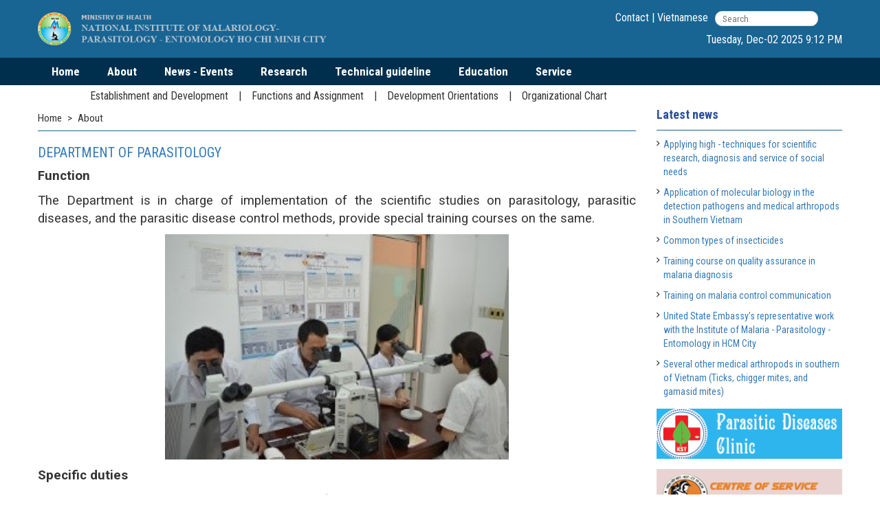

--- FILE ---
content_type: text/html; charset=utf-8
request_url: https://www.impehcm.org.vn/content/about/department-of-parasitology.html
body_size: 7187
content:
<!DOCTYPE html><html xmlns="http://www.w3.org/1999/xhtml"><head><title>DEPARTMENT OF PARASITOLOGY</title><meta name="content-language" content="vi"/><meta name="viewport" content="width=device-width, initial-scale=1"/><link rel="stylesheet" type="text/css" href="https://st.vieportal.net/common/css/css.axd?files=admin%2clightwindow%2cprettyphoto&v=10.1.312653383656.6"/><link rel="stylesheet" type="text/css" href="https://st.vieportal.net/skins/default/skincss.axd?v=10.1.312653383656.6"/><link rel="stylesheet" type="text/css" href="https://st.vieportal.net/skins/institute/skincss.axd?v=10.1.312653383.7"/><meta name="keywords" content="xét nghiệm giun sán bệnh giun sán Sốt xuất huyết Giun sán diệt côn trùng ký sinh trùng Malaria   Parasitology  Entomology, "/><meta name="generator" content="VIE Portal NG :: © Copyright 2010 - 2019 VIEPortal.net"/><meta content="summary_large_image" name="twitter:card"/><meta content="Viện Sốt rét - Ký sinh trùng - Côn trùng Thành phố Hồ Chí Minh" property="og:site_name"/><meta content="article" property="og:type"/><meta content="DEPARTMENT OF PARASITOLOGY" property="og:title" itemprop="headline" name="twitter:title"/><meta content="DEPARTMENT OF PARASITOLOGY : " property="og:description" itemprop="description" name="twitter:description"/><meta content="https://www.impehcm.org.vn/about/about/department-of-parasitology.html" property="og:url" itemprop="url"/><meta content="https://fs.vieportal.net/ThumbnailBigPngs/395EFD38A5F34FD59A0D6616794A2C21/0/600/315/255A5647445C4FA3809111CD60DF0586/0/307251/DEPARTMENT-OF-PARASITOLOGY--crop--btwm.png" property="og:image" itemprop="thumbnailUrl" name="twitter:image"/><meta content="600" property="og:image:width"/><meta content="315" property="og:image:height"/><meta property="article:section" content="About"/><meta property="article:modified_time" content="2019-04-16T15:00:01Z+07:00"/><meta property="article:published_time" content="2018-09-19T13:47:07Z+07:00"/><link rel="canonical" href="https://www.impehcm.org.vn/about/about/department-of-parasitology.html"/><link rel="icon" href="http://fs.vieapps.net/Files/395EFD38A5F34FD59A0D6616794A2C21/image=png/8430f5cb8907460480b08445e474c9aa/No%20Background%20logo_impehcm.png"/><link rel="shortcut icon" href="http://fs.vieapps.net/Files/395EFD38A5F34FD59A0D6616794A2C21/image=png/8430f5cb8907460480b08445e474c9aa/No%20Background%20logo_impehcm.png"/><link rel="alternate" type="application/atom+xml" href="/Atom.ashx/vi-VN/395EFD38A5F34FD59A0D6616794A2C21/8BE2ADB960C44D55BBFFE55A22827AEA/F6C6FE039C9E4D2EA7515B47FE8BF5B9/30/0/1/About.atom" title="About"/></head><body id="DesktopBody" style="margin:0px;"><div id='vieportalng-scripts'><script src="/vi-VN/EnvironmentScripts.axd"></script><script src="https://cdnjs.cloudflare.com/ajax/libs/prototype/1.7.3/prototype.min.js"></script><script src="https://ajax.googleapis.com/ajax/libs/jquery/2.2.4/jquery.min.js"></script><script src="https://cdnjs.cloudflare.com/ajax/libs/lodash.js/3.10.1/lodash.min.js"></script><script src="https://cdnjs.cloudflare.com/ajax/libs/scriptaculous/1.9.0/effects.min.js"></script><script src="https://st.vieportal.net/CommonScripts.axd?v=10.1.312653383656.6"></script><script>___vieportal.Desktop={Name:"Content",Url:"/content/about/department-of-parasitology.html",CatName:"about"}</script></div><div id='vieportalng-dscripts'><script src="https://st.vieportal.net/skins/default/skinjs.axd?v=10.1.312653383656.6"></script><script src="https://st.vieportal.net/skins/institute/skinjs.axd?v=10.1.312653383.7"></script></div><div id="vieportalng-desktop"><section class="header-top"><div class="container"><div class="row"><div class="col-md-5"><div class="logo-padding"><div id="vie_1_Center" class="fw"><div id="vie_p7_Container"><div id="vie_p7_PortletContent"><div><p><img alt src="https://fs.vieportal.net/Files/395EFD38A5F34FD59A0D6616794A2C21/image=png/bb561771cc3e43f3a134c0c397c16222/logo1.png" style="width:623px;h:64px;"/></p></div></div></div></div></div></div><div class="col-md-4 col-xs-10 pull-right"><div id="vie_Header1" class="top-padding"><section id="vie_2_Left"><div id="vie_p8_Container"><div id="vie_p8_PortletContent"><div><p style="text-align:right;"><a href="/contact.html">Contact</a> | <a href="/index.html">Vietnamese</a></p></div></div></div></section><section id="vie_2_Right"><div id="vie_p9_Container"><div id="vie_p9_PortletContent"><div id="dialog-72AC250BFC9F44D7A321A807754DE17E" class="search-dialog" style="width:150px"><input type="text" maxlength="256" id="vie_p9_p_SearchTerms" onkeydown="vie_p9_p_KeyPress(event);" placeholder="Search"/><span class="fa fa-search" onclick="vie_p9_p_Search();"> </span></div></div></div></section></div><div id="vie_Header2" class="header-2"><section id="vie_3_Right"><div id="vie_p10_Container"><div id="vie_p10_PortletContent"><div id="jdt-7D27E3EAD61348C1B225C0D85E50C5D4"><script>_showDateTime(true,true,true,false,'en');</script></div></div></div></section></div></div></div></div></section><section class="content-full"><div class="container"><div class="row"><div class="col-md-12"><section id="vie_4_Left" class="fw"><div id="vie_p11_Container"><div id="vie_p11_PortletContent"><ul id="snav-vie_p11" class="menuH1"><li id="C3E15274DC9141239B3635A48D5AC558"><a href="/institute-of-malaria-parasitology-entomology-in-ho-chi-minh-city.html">Home</a></li><li id="98EE484229AB4FBE90D92051C9B21BF5"><a href="/about/about/institute-of-malaria-parasitology-entomology-in-ho-chi-minh-city.html">About</a></li><li id="58B42DACF7BB48B0BBBD6438A9E41051"><a href="/news-events.html">News - Events</a></li><li id="A88C1EA762654E66A039621C312F3E34"><a href="/specific-research-studies.html">Research</a></li><li id="5F23353D7D074228AA819EC4A8628B31"><a href="/content/technical-guideline.html">Technical guideline</a></li><li id="6A6D5B48E7FF4888BEC0FB3AB8EFF141"><a href="/content/education.html">Education</a></li><li id="A5CF19D71B5F417DB06ED4A98E49ED3F"><a href="/content/service.html">Service</a></li></ul><div id="snavsub-vie_p11" class="menuH1Second"><div id="__h98EE484229AB4FBE90D92051C9B21BF5"><ul><li><a href="/about/about/institute-of-malaria-parasitology-entomology-in-ho-chi-minh-city.html">Establishment and Development</a></li><li>|</li><li><a href="/about/about/institute-of-malaria-parasitology-entomology-in-ho-chi-minh-cityfunctions-and-assignment.html">Functions and Assignment</a></li><li>|</li><li><a href="/about/about/development-orientations-to-2020-vision-of-2030.html">Development Orientations</a></li><li>|</li><li id="5BAC60913EDA4301B4CB04A2D5F4A9F7" onmouseover="__m.showSub(this)" onmouseout="__m.hideSub(this)"><a href="/content/about/organizational-and-institutional-chart.html"><span>Organizational Chart</span></a></li></ul></div><div id="__h58B42DACF7BB48B0BBBD6438A9E41051"><ul><li><a href="/content/news.html">News</a></li><li>|</li><li><a href="/content/events.html">Events</a></li><li>|</li><li><a href="/content/international-cooperation.html">International Cooperation</a></li></ul></div><div id="__hA88C1EA762654E66A039621C312F3E34"><ul><li><a href="/content/malariology.html">Malariology</a></li><li>|</li><li><a href="/content/parasitology.html">Parasitology</a></li><li>|</li><li><a href="/content/ectoparasite.html">Ectoparasite</a></li><li>|</li><li><a href="/content/dengue.html">Dengue</a></li><li>|</li><li><a href="/content/entomology.html">Entomology</a></li></ul></div><div id="__hA5CF19D71B5F417DB06ED4A98E49ED3F"><ul><li><a href="/content/service-parasitic-diseases-clinic.html">Parasitic Diseases Clinic</a></li><li>|</li><li><a href="/content/center-of-service-technical-science.html">Center of Service &amp; Technical science</a></li></ul></div></div><div id="snavother-vie_p11" class="menuH1Sub"><div id="__h5BAC60913EDA4301B4CB04A2D5F4A9F7" onmouseover="__m.showMe(this)" onmouseout="__m.hideMe(this)"><ul><li><a href="/content/about/deparment-of-epidemiology.html">Department of Epidemiology</a></li><li><a href="/content/about/department-of-parasitology.html"><span>Department of Parasitology</span></a></li><li><a href="/content/about/department-of-entomology.html">Department of Entomology</a></li><li><a href="/content/about/deparment-of-molecular-biology-and-immunology.html">Department of Molecular Biology and Immunology</a></li><li><a href="/content/about/department-of-science-management-and-training.html">Department of Science management and Training</a></li><li><a href="/content/about/parasitic-diseases-clinic.html">Parasitic Diseases Clinic</a></li><li><a href="/content/about/center-of-service-and-technical-science.html">Center of Service and technical Science</a></li><li><a href="/content/about/department-of-organization-administration.html">Department of Organization – Administration</a></li><li><a href="/content/about/department-of-general-planning.html">Department of General Planning</a></li><li><a href="/content/about/department-of-finance-accounting.html">Department of Finance - Accounting</a></li></ul></div></div><nav id="jnav-vie_p11" class="menuH1"><ul><li><a href="/institute-of-malaria-parasitology-entomology-in-ho-chi-minh-city.html">Home</a></li><li><a href="/about/about/institute-of-malaria-parasitology-entomology-in-ho-chi-minh-city.html"><span>About</span></a><ul><li><a href="/about/about/institute-of-malaria-parasitology-entomology-in-ho-chi-minh-city.html">Establishment and Development</a></li><li><a href="/about/about/institute-of-malaria-parasitology-entomology-in-ho-chi-minh-cityfunctions-and-assignment.html">Functions and Assignment</a></li><li><a href="/about/about/development-orientations-to-2020-vision-of-2030.html">Development Orientations</a></li><li><a href="/content/about/organizational-and-institutional-chart.html"><span>Organizational Chart</span></a><ul><li><a href="/content/about/deparment-of-epidemiology.html">Department of Epidemiology</a></li><li><a href="/content/about/department-of-parasitology.html"><span>Department of Parasitology</span></a></li><li><a href="/content/about/department-of-entomology.html">Department of Entomology</a></li><li><a href="/content/about/deparment-of-molecular-biology-and-immunology.html">Department of Molecular Biology and Immunology</a></li><li><a href="/content/about/department-of-science-management-and-training.html">Department of Science management and Training</a></li><li><a href="/content/about/parasitic-diseases-clinic.html">Parasitic Diseases Clinic</a></li><li><a href="/content/about/center-of-service-and-technical-science.html">Center of Service and technical Science</a></li><li><a href="/content/about/department-of-organization-administration.html">Department of Organization – Administration</a></li><li><a href="/content/about/department-of-general-planning.html">Department of General Planning</a></li><li><a href="/content/about/department-of-finance-accounting.html">Department of Finance - Accounting</a></li></ul></li></ul></li><li><a href="/news-events.html">News - Events</a><ul><li><a href="/content/news.html">News</a></li><li><a href="/content/events.html">Events</a></li><li><a href="/content/international-cooperation.html">International Cooperation</a></li></ul></li><li><a href="/specific-research-studies.html">Research</a><ul><li><a href="/content/malariology.html">Malariology</a></li><li><a href="/content/parasitology.html">Parasitology</a></li><li><a href="/content/ectoparasite.html">Ectoparasite</a></li><li><a href="/content/dengue.html">Dengue</a></li><li><a href="/content/entomology.html">Entomology</a></li></ul></li><li><a href="/content/technical-guideline.html">Technical guideline</a></li><li><a href="/content/education.html">Education</a></li><li><a href="/content/service.html">Service</a><ul><li><a href="/content/service-parasitic-diseases-clinic.html">Parasitic Diseases Clinic</a></li><li><a href="/content/center-of-service-technical-science.html">Center of Service &amp; Technical science</a></li></ul></li><li class="rt"><a href="#">Đóng<span class="fa fa-close"> </span></a></li></ul></nav><section class="menuH1"><div class="navbar-header"><a href="#jnav-vie_p11"><button type="button" class="navbar-toggle"><span class="icon-bar"> </span><span class="icon-bar"> </span><span class="icon-bar"> </span></button></a></div></section><script>var __m = new vieMenu({name: "__m", container: "snav-vie_p11",subMenu:{id: "snavsub-vie_p11"}, selected:"98EE484229AB4FBE90D92051C9B21BF5"});_mmenu('jnav-vie_p11', 'top', false);</script></div></div></section></div></div></div></section><div class="container"><div class="row content-padding"><div id="vie_Content1" class="col-md-9 col-sm-12 responsive-padding"><div id="vie_5_Center" class="fw"><div id="vie_p1_Container"><div id="vie_p1_PortletContent"><ul class="bread-crumb" itemprop="breadcrumb" itemscope="" itemtype="http://schema.org/BreadcrumbList"><li itemprop="itemListElement" itemscope="" itemtype="http://schema.org/ListItem"><a href="/index.html" itemprop="item"><span itemprop="name">Home</span></a><meta property="position" content="1"/></li><li>&gt;</li><li itemprop="itemListElement" itemscope="" itemtype="http://schema.org/ListItem"><a href="/about/about.html" itemprop="item"><span itemprop="name">About</span></a><meta property="position" content="2"/></li></ul><div id="cms-B5A8F1F48D6A4C008BD0EF255F86A5A1" class="cms"><section class="cms-title"><h1>DEPARTMENT OF PARASITOLOGY</h1></section><section class="cms-body"><div><p><span style="font-family:roboto;"><span style="font-size:14pt;"><strong>​Function</strong></span></span></p><p style="text-align:justify;"><span style="font-family:roboto;"><span style="font-size:14pt;">The Department is in charge of implementation of the scientific studies on parasitology, parasitic diseases, and the parasitic disease control methods, provide special training courses on the same.</span></span></p><p style="text-align:center;"><span style="font-family:roboto;"><span style="font-size:14pt;"><img alt src="https://fs.vieportal.net/Files/395EFD38A5F34FD59A0D6616794A2C21/image=jpeg/79b926afbf004ac7be7682b68b9ab498/KST1.jpg" style="width:500px;h:328px;"/></span></span></p><p><span style="font-family:roboto;"><span style="font-size:14pt;"><strong>Specific duties</strong></span></span></p><p style="text-align:justify;"><span style="font-family:roboto;"><span style="font-size:14pt;">- Conduct researches on the parasites including (pathology, epidemiology, clinical diagnosis, treatment, etc.).</span></span></p><p style="text-align:justify;"><span style="font-family:roboto;"><span style="font-size:14pt;">- Study and implement activities of parasitic prevention and control in the localities in the southern area of Vietnam.</span></span></p><p style="text-align:justify;"><span style="font-family:roboto;"><span style="font-size:14pt;">- Research on environmental and social factors in relation with helminths infected status in human; monitor and evaluate the implementation of prevention and control activities of helminths, fungi, and protozoa in the southern area of Vietnam.</span></span></p><p style="text-align:center;"><span style="font-family:roboto;"><span style="font-size:14pt;"><img alt src="https://fs.vieportal.net/Files/395EFD38A5F34FD59A0D6616794A2C21/image=jpeg/973b2fa0959f47f5bfe54add45c321df/KST2.jpg" style="width:500px;h:300px;"/></span></span></p><p style="text-align:center;"><span style="font-family:roboto;"><span style="font-size:14pt;"><img alt src="https://fs.vieportal.net/Files/395EFD38A5F34FD59A0D6616794A2C21/image=jpeg/63bab229a8ed4ae69387ec85a1e878f0/KST3.jpg" style="width:500px;h:300px;"/></span></span></p><p style="text-align:justify;"><span style="font-family:roboto;"><span style="font-size:14pt;">- Consult for Director in managing, guiding and making solutions for protozoa prevention - related issues.</span></span></p><p style="text-align:justify;"><span style="font-family:roboto;"><span style="font-size:14pt;">- Provide training courses on parasitology, parasite diseases, and prevention methods for local medical staffs and universities (masters, PhD. degree).</span></span></p></div><div class="cms-footer"><div><label>Số lượt xem:</label><span class="s5"> </span><span>208</span><span class="s10"> </span>-<span class="s10"> </span><label>Cập nhật lần cuối:</label><span class="s5"> </span><span>16/04/2019 03:00' CH</span></div><div class="links"><div><div></div><div><a href="#" onclick="return _share.facebook();" title="Chia sẻ nội dung này trên Facebook"><span class="fa fa-facebook-square"> </span><span>Facebook</span></a><a href="#" onclick="return _share.twitter();" title="Chia sẻ nội dung này trên Twitter"><span class="fa fa-twitter-square"> </span><span>Twitter</span></a><a href="#" onclick="return _share.gplus();" title="Chia sẻ nội dung này trên Google+"><span class="fa fa-google-plus-square"> </span><span>Google+</span></a><a href="javascript:;" title="Gửi nội dung cho bạn bè qua email" onclick="___tellFriends(&quot;DEPARTMENT OF PARASITOLOGY&quot;,'/about/about/department-of-parasitology.html');"><span class="fa fa-envelope-square"> </span><span>Gửi bạn bè</span></a><a target="_blank" href="/vi-VN/B5A8F1F48D6A4C008BD0EF255F86A5A1/View/About/DEPARTMENT-OF-PARASITOLOGY/Print.aspx" title="Mở bản in của nội dung"><span class="fa fa-print"> </span><span>Bản in</span></a><a href="#" title="Nhảy về đầu trang web"><span class="fa fa-angle-double-up"> </span><span>Về đầu trang</span></a></div></div></div></div></section><div class="cms-related"><ul><li><a href="/content/about/department-of-finance-accounting.html" class="vie-tooltip" data-id="189C87EEC865464F8D9CFFE655B0AE59">DEPARTMENT OF FINANCE AND ACCOUNTING</a><span>(21/09/2018)</span></li><li><a href="/content/about/department-of-general-planning.html" class="vie-tooltip" data-id="671419507BA34B85AD46012D616B84C4">DEPARTMENT OF PLANNING</a><span>(21/09/2018)</span></li><li><a href="/content/about/department-of-organization-administration.html" class="vie-tooltip" data-id="D263D71AA178443CAA8194B6B26BA022">DEPARTMENT OF ORGANIZATION, ADMINISTRATION AND GOVERNANCE</a><span>(21/09/2018)</span></li><li><a href="/content/about/center-of-service-and-technical-science.html" class="vie-tooltip" data-id="ED73A218F7644123B074ECF4D7B69C18">CENTER FOR SCIENCE AND TECHNOLOGY SERVICES</a><span>(21/09/2018)</span></li><li><a href="/content/about/parasitic-diseases-clinic.html" class="vie-tooltip" data-id="780CCA6590B04537B411A724F7E781DE">PARASITOLOGY CLINIC</a><span>(21/09/2018)</span></li></ul></div><div class="cms-related"><ul><li><a href="/content/about/deparment-of-epidemiology.html" class="vie-tooltip" data-id="BD13EFDCCE084F6D95DAADDD99C9DCA8">DEPARTMENT OF EPIDEMIOLOGY</a><span>(19/09/2018)</span></li><li><a href="/content/about/organizational-and-institutional-chart.html" class="vie-tooltip" data-id="12FE210CC72A4EF592FDA766B028692A">ORGANIZATIONAL AND INSTITUTIONAL CHART</a><span>(19/09/2018)</span></li><li><a href="/content/about/development-orientations-to-2020-vision-of-2030.html" class="vie-tooltip" data-id="665FE18F1BA748259AEABE890AA44558">DEVELOPMENT ORIENTATIONS TO 2020 VISION OF 2030</a><span>(01/09/2016)</span></li><li><a href="/content/about/institute-of-malaria-parasitology-entomology-in-ho-chi-minh-city.html" class="vie-tooltip" data-id="76B5B86354D64BBFB4476074462BB3D9">THE ESTABLISHMENT AND DEVELOPMENT PROCESS</a><span>(24/08/2016)</span></li><li><a href="/content/about/institute-of-malaria-parasitology-entomology-in-ho-chi-minh-cityfunctions-and-assignment.html" class="vie-tooltip" data-id="E603BAF0705345E1BB5B8DBE74B35A0E">FUNCTIONS AND ASSIGNMENT</a><span>(24/08/2016)</span></li></ul></div></div></div></div></div></div><div class="col-md-3 col-sm-12"><div id="vie_6_Center" class="fw"><div id="vie_p2_Container"><div id="vie_p2_ContainerTitle" class="p4TInstitute"><span>Latest news</span></div><div id="vie_p2_PortletContent" class="p4CInstitute"><ul class="list-document-1"><li><a href="/content/research/applying-high-techniques-for-scientific-research-diagnosis-and-service-of-social-needs.html">Applying high - techniques for scientific research, diagnosis and service of social needs</a></li><li><a href="/content/research/application-of-molecular-biology-in-the-detection-pathogens-and-medical-arthropods-in-southern-vietnam.html">Application of molecular biology in the detection pathogens and medical arthropods in Southern Vietnam</a></li><li><a href="/content/news-events/common-types-of-insecticides.html">Common types of insecticides</a></li><li><a href="/content/news-events/training-course-on-quality-assurance-in-malaria-diagnosis.html">Training course on quality assurance in malaria diagnosis</a></li><li><a href="/content/news-events/training-on-malaria-control-communication.html">Training on malaria control communication</a></li><li><a href="/content/international-cooperation/united-state-embassys-representative-work-with-the-institute-of-malaria-parasitology-entomology-in-hcm-city.html">United State Embassy’s representative work with the Institute of Malaria - Parasitology - Entomology in HCM City</a></li><li><a href="/content/entomology/several-other-medical-arthropods-in-southern-of-vietnam-ticks-chigger-mites-and-gamasid-mites.html">Several other medical arthropods in southern of Vietnam (Ticks, chigger mites, and gamasid mites)</a></li></ul></div></div><div id="vie_p3_Container"><div id="vie_p3_PortletContent"><div id="View_F1A8A7E5EF544F30B8B516756D5BBA81"><div class="list-linear-link"><div><div><a href="/Rpc.ashx/vi-VN/395EFD38A5F34FD59A0D6616794A2C21/D40744A3F196476186E44D14F5FCE24B/73E058CA132E4FEEACFA41E44B3B05B3/Links/Open/2A36C201221A4B0A91AB4B37BE1AD0D0" target="_blank" rel="nofollow"><img src="https://fs.vieportal.net/ThumbnailBigPngs/395EFD38A5F34FD59A0D6616794A2C21/0/0/0/2A36C201221A4B0A91AB4B37BE1AD0D0/0/548201/01-Parasitic-Diseases-Clinic.png" atl="01. Parasitic Diseases Clinic"/></a></div></div></div><div class="list-linear-link"><div><div><a href="/Rpc.ashx/vi-VN/395EFD38A5F34FD59A0D6616794A2C21/D40744A3F196476186E44D14F5FCE24B/73E058CA132E4FEEACFA41E44B3B05B3/Links/Open/459A27A93C7841AAAE0E2D798E6FC79D" target="_blank" rel="nofollow"><img src="https://fs.vieportal.net/ThumbnailBigPngs/395EFD38A5F34FD59A0D6616794A2C21/0/0/0/459A27A93C7841AAAE0E2D798E6FC79D/0/209549/02-Centre-of-Service-and-Technical-Science.png" atl="02. Centre of Service and Technical Science"/></a></div></div></div><div class="list-linear-link"><div><div><a href="/Rpc.ashx/vi-VN/395EFD38A5F34FD59A0D6616794A2C21/D40744A3F196476186E44D14F5FCE24B/73E058CA132E4FEEACFA41E44B3B05B3/Links/Open/E5DCC5A248C74B5E93C0E09DCA487EE2" target="_blank" rel="nofollow"><img src="https://fs.vieportal.net/ThumbnailBigPngs/395EFD38A5F34FD59A0D6616794A2C21/0/0/0/E5DCC5A248C74B5E93C0E09DCA487EE2/0/400447/03-Helminth-Control.png" atl="03. Helminth Control"/></a></div></div></div></div></div></div></div></div></div></div><section class="footer-full"><div class="container"><div class="row"><div><section id="vie_8_Left" class="hidden-xs hidden-sm col-md-6"><div id="vie_p5_Container"><div id="vie_p5_PortletContent"><div><p>©2016 National Institude of Malariology - Parasitology - Entomology in Ho Chi Minh city </p></div></div></div></section><section id="vie_8_Right" class="col-xs-12 col-sm-12 col-md-4 pull-right"><div id="vie_p6_Container"><div id="vie_p6_PortletContent"><div><p style="text-align:right;"><a href="/home.html">Home</a>   |   Sitemap   |   <a href="/contact.html">Contact</a></p></div></div></div></section></div></div></div></section><div class="container"><div class="row"><div id="vie_Copyright" class="col-md-12"><div id="vie_9_Center" class="fw"><div id="vie_p4_Container"><div id="vie_p4_PortletContent"><div><p style="text-align:center;">Copyright by IMPE HCMC<br/>No. 699 Tran Hung Dao - Ward 1 - District 5 - Ho Chi Minh city | www.impehcm.org.vn - info@impehcm.org.vn<br/>Phone: 84-8-3923.9946 / 3923.7422 / 3923.8091 / 3923.7117 - Fax: 84-8-3923.6734</p></div></div></div></div></div></div></div></div><div id='vieportalng-oscripts'><script src="/Rpc.ashx/vi-VN/395EFD38A5F34FD59A0D6616794A2C21/8BE2ADB960C44D55BBFFE55A22827AEA/-/CMS-Scripts.rpc?v=10.1.312653383656.6"></script><script src="/Rpc.ashx/vi-VN/395EFD38A5F34FD59A0D6616794A2C21/D40744A3F196476186E44D14F5FCE24B/-/SearchDialogs/995015603AF94CCAAC16235BB8AD4B6D/72AC250BFC9F44D7A321A807754DE17E/vie_p9_p.rpc?v=10.1.312653383656.6"></script><script>_addScript('https://connect.facebook.net/en_US/sdk.js#xfbml=1&version=v4.0','1');if(location.protocol!='https:'){location.href='https:'+location.href.substring(location.protocol.length)}$j(document).ready(function(){__cmsCreateTooltips('8BE2ADB960C44D55BBFFE55A22827AEA','F6C6FE039C9E4D2EA7515B47FE8BF5B9',['189C87EEC865464F8D9CFFE655B0AE59','671419507BA34B85AD46012D616B84C4','D263D71AA178443CAA8194B6B26BA022','ED73A218F7644123B074ECF4D7B69C18','780CCA6590B04537B411A724F7E781DE','BD13EFDCCE084F6D95DAADDD99C9DCA8','12FE210CC72A4EF592FDA766B028692A','665FE18F1BA748259AEABE890AA44558','76B5B86354D64BBFB4476074462BB3D9','E603BAF0705345E1BB5B8DBE74B35A0E']);__cmsCreateTooltips('8BE2ADB960C44D55BBFFE55A22827AEA','F6C6FE039C9E4D2EA7515B47FE8BF5B9',['5505DBBBA75145F8B26310B2F77BB1DC','3F5D0F7C436842AA9AB3512757DCCB1E','0D4C01B0E8B746B2A5A3429F3D1A3350','9C5373435CD848EA9D4386B5E5A02DA3','F5FBC9BA10674FAAA0E293D2F2DB1822','CBA988FE6C5C4C85A5ECF82396739519','6E913A4F6B1C4923A31F45612F54EBA3']);});</script></div><div style='font-family:Arial,Verdana;font-size:11px;color:black;clear:both;text-align:center;padding:5px;'>Sponsor links (Provided by <a href='http://vieportal.net'>VIEPortal.net</a> - The web cloud services for enterprises)</div><div style="clear:both;text-align:center;font-size:10px;color:gray;padding:10px;">
	<a href="http://www.hanoisoftware.com/">Thiết kế web</a>, 
	<a href="http://www.hanoisoftware.com/sp/san-pham/dich-vu-thiet-ke-website.html">Thiết kế website</a>, 
	<a href="http://www.hanoisoftware.com/sp/san-pham/dich-vu-thiet-ke-website.html">Thiết kế website công ty</a>, 
	<a href="http://www.hanoisoftware.com/sp/san-pham/dich-vu-nang-cap-thiet-ke-website.html">Dịch vụ thiết kế website</a>, 
	<a href="http://www.hanoisoftware.com/sp/san-pham/dich-vu-toi-uu-website.html">Dịch vụ thiết kế web tối ưu</a>, 
	<a href="http://www.hanoisoftware.com/sp/san-pham.html">Giải pháp portal cổng thông tin</a>, 
	<a href="http://www.hanoisoftware.com/sp/cong-tich-hop-vie-portal/gioi-thieu-giai-phap.html">Xây dựng website doanh nghiệp</a>, 
	<a href="http://www.hanoisoftware.com/sp/cong-tich-hop-vie-portal/gioi-thieu-giai-phap.html">Dịch vụ web bán hàng trực tuyến</a>, 
	<a href="http://www.hanoisoftware.com/sp/cong-tich-hop-vie-portal/gioi-thieu-giai-phap.html">Giải pháp thương mại điện tử</a>, 
	<a href="http://www.hanoisoftware.com/sp/cong-tich-hop-vie-portal/gioi-thieu-giai-phap.html">Phần mềm dịch vụ web</a>, 
	<a href="http://www.hanoisoftware.com/sp/cong-tich-hop-vie-portal/gioi-thieu-giai-phap.html">Phần mềm quản trị tác nghiệp nội bộ công ty</a>, 
</div></body></html>

--- FILE ---
content_type: text/html; charset=utf-8
request_url: https://www.impehcm.org.vn/Rpc.ashx?language=vi-VN&portalId=395EFD38A5F34FD59A0D6616794A2C21&parameters=GetArticleTooltip%2f189C87EEC865464F8D9CFFE655B0AE59&moduleId=8BE2ADB960C44D55BBFFE55A22827AEA&contentTypeId=F6C6FE039C9E4D2EA7515B47FE8BF5B9
body_size: 247
content:
<div> <b>DEPARTMENT OF FINANCE AND ACCOUNTING</b><div class='cf'><img alt='' align='right' style='padding:3px;' src='https://fs.vieportal.net/ThumbnailPngs/395EFD38A5F34FD59A0D6616794A2C21/0/60/0/189C87EEC865464F8D9CFFE655B0AE59/0/084145/department-of-finance-accounting.png'/>21/09/2018</div></div>

--- FILE ---
content_type: text/html; charset=utf-8
request_url: https://www.impehcm.org.vn/Rpc.ashx?language=vi-VN&portalId=395EFD38A5F34FD59A0D6616794A2C21&parameters=GetArticleTooltip%2f5505DBBBA75145F8B26310B2F77BB1DC&moduleId=8BE2ADB960C44D55BBFFE55A22827AEA&contentTypeId=F6C6FE039C9E4D2EA7515B47FE8BF5B9
body_size: 116
content:
<div> <b>Applying high - techniques for scientific research, diagnosis and service of social needs</b><div class='cf'>09/12/2019</div></div>

--- FILE ---
content_type: text/html; charset=utf-8
request_url: https://www.impehcm.org.vn/Rpc.ashx?language=vi-VN&portalId=395EFD38A5F34FD59A0D6616794A2C21&parameters=GetArticleTooltip%2f671419507BA34B85AD46012D616B84C4&moduleId=8BE2ADB960C44D55BBFFE55A22827AEA&contentTypeId=F6C6FE039C9E4D2EA7515B47FE8BF5B9
body_size: 235
content:
<div> <b>DEPARTMENT OF PLANNING</b><div class='cf'><img alt='' align='right' style='padding:3px;' src='https://fs.vieportal.net/ThumbnailPngs/395EFD38A5F34FD59A0D6616794A2C21/0/60/0/671419507BA34B85AD46012D616B84C4/0/250268/department-of-general-planning.png'/>21/09/2018</div></div>

--- FILE ---
content_type: text/html; charset=utf-8
request_url: https://www.impehcm.org.vn/Rpc.ashx?language=vi-VN&portalId=395EFD38A5F34FD59A0D6616794A2C21&parameters=GetArticleTooltip%2f3F5D0F7C436842AA9AB3512757DCCB1E&moduleId=8BE2ADB960C44D55BBFFE55A22827AEA&contentTypeId=F6C6FE039C9E4D2EA7515B47FE8BF5B9
body_size: 575
content:
<div> <b>Application of molecular biology in the detection pathogens and medical arthropods in Southern Vietnam</b><div class='cf'>09/12/2019 - Molecular biology is a part of biology; based on physiology, genetic and biochemical. Molecular biology studies about the shape, structure, and function of macromolecules that have important roles in the life, such as nucleic acids, proteins…. Molecular biology techniques are very diverse and also applied in many different fields, such as molecular diagnostics (PCR, molecular hybridization); production of active substances detecting or treating diseases (producing monoclonal antibodies, making proteins with biological activity ...); gene therapy (recombinant ...). The molecular biology applications which the earliest and most visible are the medical fields. Based on genetic engineering, medicine not only relies on clinical symptoms but also impacts to directly the true reason that cause the disease: genetic abnormalities. Molecular biology pervate almost the medicine field; inside, the most potents are diagnostic and preventive</div></div>

--- FILE ---
content_type: text/html; charset=utf-8
request_url: https://www.impehcm.org.vn/Rpc.ashx?language=vi-VN&portalId=395EFD38A5F34FD59A0D6616794A2C21&parameters=GetArticleTooltip%2fD263D71AA178443CAA8194B6B26BA022&moduleId=8BE2ADB960C44D55BBFFE55A22827AEA&contentTypeId=F6C6FE039C9E4D2EA7515B47FE8BF5B9
body_size: 270
content:
<div> <b>DEPARTMENT OF ORGANIZATION, ADMINISTRATION AND GOVERNANCE</b><div class='cf'><img alt='' align='right' style='padding:3px;' src='https://fs.vieportal.net/ThumbnailPngs/395EFD38A5F34FD59A0D6616794A2C21/0/60/0/D263D71AA178443CAA8194B6B26BA022/0/008305/department-of-organization-administration.png'/>21/09/2018</div></div>

--- FILE ---
content_type: text/html; charset=utf-8
request_url: https://www.impehcm.org.vn/Rpc.ashx?language=vi-VN&portalId=395EFD38A5F34FD59A0D6616794A2C21&parameters=GetArticleTooltip%2f0D4C01B0E8B746B2A5A3429F3D1A3350&moduleId=8BE2ADB960C44D55BBFFE55A22827AEA&contentTypeId=F6C6FE039C9E4D2EA7515B47FE8BF5B9
body_size: 370
content:
<div> <b>Common types of insecticides</b><div class='cf'><img alt='' align='right' style='padding:3px;' src='https://fs.vieportal.net/ThumbnailPngs/395EFD38A5F34FD59A0D6616794A2C21/0/60/0/0D4C01B0E8B746B2A5A3429F3D1A3350/0/507669/common-types-of-insecticides.png'/>12/08/2019 - Insecticides are of chemical and biological origins and are used in agriculture, forestry, gardens, homes, and offices. They are also used to control vectors, such as mosquitoes and ticks, that are involved in spreading human and animal diseases</div></div>

--- FILE ---
content_type: text/html; charset=utf-8
request_url: https://www.impehcm.org.vn/Rpc.ashx?language=vi-VN&portalId=395EFD38A5F34FD59A0D6616794A2C21&parameters=GetArticleTooltip%2fED73A218F7644123B074ECF4D7B69C18&moduleId=8BE2ADB960C44D55BBFFE55A22827AEA&contentTypeId=F6C6FE039C9E4D2EA7515B47FE8BF5B9
body_size: 260
content:
<div> <b>CENTER FOR SCIENCE AND TECHNOLOGY SERVICES</b><div class='cf'><img alt='' align='right' style='padding:3px;' src='https://fs.vieportal.net/ThumbnailPngs/395EFD38A5F34FD59A0D6616794A2C21/0/60/0/ED73A218F7644123B074ECF4D7B69C18/0/038053/center-of-service-and-technical-science.png'/>21/09/2018</div></div>

--- FILE ---
content_type: text/html; charset=utf-8
request_url: https://www.impehcm.org.vn/Rpc.ashx?language=vi-VN&portalId=395EFD38A5F34FD59A0D6616794A2C21&parameters=GetArticleTooltip%2f9C5373435CD848EA9D4386B5E5A02DA3&moduleId=8BE2ADB960C44D55BBFFE55A22827AEA&contentTypeId=F6C6FE039C9E4D2EA7515B47FE8BF5B9
body_size: 234
content:
<div> <b>Training course on quality assurance in malaria diagnosis</b><div class='cf'>03/08/2019 - The World Health Organization Western Pacific Region (WPRO / WHO) organized a training course on quality assurance in testing for malaria parasites from 15th to 25th October 2018 at the Institute of Malaria - Parasitology - Entomology in Quy Nhon.</div></div>

--- FILE ---
content_type: text/html; charset=utf-8
request_url: https://www.impehcm.org.vn/Rpc.ashx?language=vi-VN&portalId=395EFD38A5F34FD59A0D6616794A2C21&parameters=GetArticleTooltip%2f780CCA6590B04537B411A724F7E781DE&moduleId=8BE2ADB960C44D55BBFFE55A22827AEA&contentTypeId=F6C6FE039C9E4D2EA7515B47FE8BF5B9
body_size: 233
content:
<div> <b>PARASITOLOGY CLINIC</b><div class='cf'><img alt='' align='right' style='padding:3px;' src='https://fs.vieportal.net/ThumbnailPngs/395EFD38A5F34FD59A0D6616794A2C21/0/60/0/780CCA6590B04537B411A724F7E781DE/0/576324/parasitic-diseases-clinic.png'/>21/09/2018</div></div>

--- FILE ---
content_type: text/html; charset=utf-8
request_url: https://www.impehcm.org.vn/Rpc.ashx?language=vi-VN&portalId=395EFD38A5F34FD59A0D6616794A2C21&parameters=GetArticleTooltip%2fF5FBC9BA10674FAAA0E293D2F2DB1822&moduleId=8BE2ADB960C44D55BBFFE55A22827AEA&contentTypeId=F6C6FE039C9E4D2EA7515B47FE8BF5B9
body_size: 384
content:
<div> <b>Training on malaria control communication</b><div class='cf'><img alt='' align='right' style='padding:3px;' src='https://fs.vieportal.net/ThumbnailPngs/395EFD38A5F34FD59A0D6616794A2C21/0/60/0/F5FBC9BA10674FAAA0E293D2F2DB1822/0/375396/training-on-malaria-control-communication.png'/>03/08/2019 - To implement the operation plan for 2019, the Project "Regional Initiative to Prevent and Eliminate Artemisinin Drug Resistance in the period of 2018-2020" (RAI2E) held the Training course on malaria control communication on 23th May 2019 in Hanoi.</div></div>

--- FILE ---
content_type: text/html; charset=utf-8
request_url: https://www.impehcm.org.vn/Rpc.ashx?language=vi-VN&portalId=395EFD38A5F34FD59A0D6616794A2C21&parameters=GetArticleTooltip%2fBD13EFDCCE084F6D95DAADDD99C9DCA8&moduleId=8BE2ADB960C44D55BBFFE55A22827AEA&contentTypeId=F6C6FE039C9E4D2EA7515B47FE8BF5B9
body_size: 236
content:
<div> <b>DEPARTMENT OF EPIDEMIOLOGY</b><div class='cf'><img alt='' align='right' style='padding:3px;' src='https://fs.vieportal.net/ThumbnailPngs/395EFD38A5F34FD59A0D6616794A2C21/0/60/0/BD13EFDCCE084F6D95DAADDD99C9DCA8/0/194272/deparment-of-epidemiology.png'/>19/09/2018</div></div>

--- FILE ---
content_type: text/html; charset=utf-8
request_url: https://www.impehcm.org.vn/Rpc.ashx?language=vi-VN&portalId=395EFD38A5F34FD59A0D6616794A2C21&parameters=GetArticleTooltip%2fCBA988FE6C5C4C85A5ECF82396739519&moduleId=8BE2ADB960C44D55BBFFE55A22827AEA&contentTypeId=F6C6FE039C9E4D2EA7515B47FE8BF5B9
body_size: 409
content:
<div> <b>United State Embassy’s representative work with the Institute of Malaria - Parasitology - Entomology in HCM City</b><div class='cf'><img alt='' align='right' style='padding:3px;' src='https://fs.vieportal.net/ThumbnailPngs/395EFD38A5F34FD59A0D6616794A2C21/0/60/0/CBA988FE6C5C4C85A5ECF82396739519/0/052066/united-state-embassys-representative-work-with-the-institute-of-malaria-parasitology-entomology-in-hcm-city.png'/>03/08/2019 - On May 29th, 2019, the representative of the Embassy of the United States was headed by Jeffery A. Stone, a medical attaché visited the Institute of Malaria - Parasitology - Entomology in HCM City</div></div>

--- FILE ---
content_type: text/html; charset=utf-8
request_url: https://www.impehcm.org.vn/Rpc.ashx?language=vi-VN&portalId=395EFD38A5F34FD59A0D6616794A2C21&parameters=GetArticleTooltip%2f12FE210CC72A4EF592FDA766B028692A&moduleId=8BE2ADB960C44D55BBFFE55A22827AEA&contentTypeId=F6C6FE039C9E4D2EA7515B47FE8BF5B9
body_size: 250
content:
<div> <b>ORGANIZATIONAL AND INSTITUTIONAL CHART</b><div class='cf'><img alt='' align='right' style='padding:3px;' src='https://fs.vieportal.net/ThumbnailPngs/395EFD38A5F34FD59A0D6616794A2C21/0/60/0/12FE210CC72A4EF592FDA766B028692A/0/491245/organizational-and-institutional-chart.png'/>19/09/2018</div></div>

--- FILE ---
content_type: text/html; charset=utf-8
request_url: https://www.impehcm.org.vn/Rpc.ashx?language=vi-VN&portalId=395EFD38A5F34FD59A0D6616794A2C21&parameters=GetArticleTooltip%2f6E913A4F6B1C4923A31F45612F54EBA3&moduleId=8BE2ADB960C44D55BBFFE55A22827AEA&contentTypeId=F6C6FE039C9E4D2EA7515B47FE8BF5B9
body_size: 543
content:
<div> <b>Several other medical arthropods in southern of Vietnam (Ticks, chigger mites, and gamasid mites)</b><div class='cf'><img alt='' align='right' style='padding:3px;' src='https://fs.vieportal.net/ThumbnailPngs/395EFD38A5F34FD59A0D6616794A2C21/0/60/0/6E913A4F6B1C4923A31F45612F54EBA3/0/509589/several-other-medical-arthropods-in-southern-of-vietnam-ticks-chigger-mites-and-gamasid-mites.png'/>01/08/2019 - Study on medical arthropod is limited in Vietnam, some investigations have shown that medically important arthropods include ticks, chigger mites, gamasid mites and fleas which are relatively common in many regions of Vietnam. The Institute of Malariology - Parasitology - Entomology in Ho Chi Minh City conducted surveys to identify species composition and distribution of several medical arthropods in southern Vietnam and assessing for the presence of pathogens for humans and animals.</div></div>

--- FILE ---
content_type: text/html; charset=utf-8
request_url: https://www.impehcm.org.vn/Rpc.ashx?language=vi-VN&portalId=395EFD38A5F34FD59A0D6616794A2C21&parameters=GetArticleTooltip%2f665FE18F1BA748259AEABE890AA44558&moduleId=8BE2ADB960C44D55BBFFE55A22827AEA&contentTypeId=F6C6FE039C9E4D2EA7515B47FE8BF5B9
body_size: 261
content:
<div> <b>DEVELOPMENT ORIENTATIONS TO 2020 VISION OF 2030</b><div class='cf'><img alt='' align='right' style='padding:3px;' src='https://fs.vieportal.net/ThumbnailPngs/395EFD38A5F34FD59A0D6616794A2C21/0/60/0/665FE18F1BA748259AEABE890AA44558/0/535624/development-orientations-to-2020-vision-of-2030.png'/>01/09/2016</div></div>

--- FILE ---
content_type: text/html; charset=utf-8
request_url: https://www.impehcm.org.vn/Rpc.ashx?language=vi-VN&portalId=395EFD38A5F34FD59A0D6616794A2C21&parameters=GetArticleTooltip%2f76B5B86354D64BBFB4476074462BB3D9&moduleId=8BE2ADB960C44D55BBFFE55A22827AEA&contentTypeId=F6C6FE039C9E4D2EA7515B47FE8BF5B9
body_size: 271
content:
<div> <b>THE ESTABLISHMENT AND DEVELOPMENT PROCESS</b><div class='cf'><img alt='' align='right' style='padding:3px;' src='https://fs.vieportal.net/ThumbnailPngs/395EFD38A5F34FD59A0D6616794A2C21/0/60/0/76B5B86354D64BBFB4476074462BB3D9/0/095487/institute-of-malaria-parasitology-entomology-in-ho-chi-minh-city.png'/>24/08/2016</div></div>

--- FILE ---
content_type: text/html; charset=utf-8
request_url: https://www.impehcm.org.vn/Rpc.ashx?language=vi-VN&portalId=395EFD38A5F34FD59A0D6616794A2C21&parameters=GetArticleTooltip%2fE603BAF0705345E1BB5B8DBE74B35A0E&moduleId=8BE2ADB960C44D55BBFFE55A22827AEA&contentTypeId=F6C6FE039C9E4D2EA7515B47FE8BF5B9
body_size: 276
content:
<div> <b>FUNCTIONS AND ASSIGNMENT</b><div class='cf'><img alt='' align='right' style='padding:3px;' src='https://fs.vieportal.net/ThumbnailPngs/395EFD38A5F34FD59A0D6616794A2C21/0/60/0/E603BAF0705345E1BB5B8DBE74B35A0E/0/401375/institute-of-malaria-parasitology-entomology-in-ho-chi-minh-cityfunctions-and-assignment.png'/>24/08/2016</div></div>

--- FILE ---
content_type: text/css; charset=utf-8
request_url: https://st.vieportal.net/common/css/css.axd?files=admin%2clightwindow%2cprettyphoto&v=10.1.312653383656.6
body_size: 10452
content:
@import url(//fonts.googleapis.com/css?family=Open+Sans:300,300italic,400,400italic,600,600italic,700,700italic&subset=latin,latin-ext,vietnamese);@import url(//maxcdn.bootstrapcdn.com/bootstrap/3.3.6/css/bootstrap.min.css);@import url(//ajax.googleapis.com/ajax/libs/jqueryui/1.11.4/themes/smoothness/jquery-ui.min.css);@import url(//cdnjs.cloudflare.com/ajax/libs/font-awesome/4.6.3/css/font-awesome.min.css);@import url(//cdnjs.cloudflare.com/ajax/libs/animate.css/3.5.1/animate.min.css);@font-face{font-family:"Segoe UI";src:url(segoe-ui.eot);src:local("segoe ui"),local("segoeui"),url(segoe-ui.eot?#iefix) format("embedded-opentype"),url(segoe-ui.woff) format("woff"),url(segoe-ui.ttf) format("truetype");font-weight:400;font-style:normal}@font-face{font-family:"Segoe UI Light";src:url(segoe-ui-light.eot);src:local("segoe ui light"),local("segoeuilight"),url(segoe-ui-light.eot?#iefix) format("embedded-opentype"),url(segoe-ui-light.woff) format("woff"),url(segoe-ui-light.ttf) format("truetype");font-weight:400;font-style:normal}@font-face{font-family:"Segoe UI Semibold";src:url(segoe-ui-semibold.eot);src:local("segoe ui semibold"),local("segoeuisemibold"),url(segoe-ui-semibold.eot?#iefix) format("embedded-opentype"),url(segoe-ui-semibold.woff) format("woff"),url(segoe-ui-semibold.ttf) format("truetype");font-weight:400;font-style:normal}.fixed{position:fixed}.clear,div.clear,section.clear,header.clear,footer.clear,nav.clear,span.clear,.clearfix,div.clearfix,section.clearfix,header.clearfix,footer.clearfix,nav.clearfix,span.clearfix,.clearboth,div.clearboth,section.clearboth,header.clearboth,footer.clearboth,nav.clearboth,span.clearboth,.cf,div.cf,section.cf,header.cf,footer.cf,nav.cf,span.cf{clear:both;overflow:hidden}.left,div.left,section.left,header.left,footer.left,nav.left,span.left,table.left,.l,div.l,section.l,header.l,footer.l,nav.l,span.l,table.l,.fl,div.fl,section.fl,header.fl,footer.fl,nav.fl,span.fl,table.fl{float:left}.right,div.right,section.right,header.right,footer.right,nav.right,span.right,table.right,.r,div.r,section.r,header.r,footer.r,nav.r,span.r,table.r,.fr,div.fr,section.fr,header.fr,footer.fr,nav.fr,span.fr,table.fr{float:right}.inlineLeft,div.inlineLeft,section.inlineLeft,header.inlineLeft,footer.inlineLeft,nav.inlineLeft,.inl,div.inl,section.inl,header.inl,footer.inl,nav.inl,.il,div.il,section.il,header.il,footer.il,nav.il{display:inline-block;float:left}.inlineRight,div.inlineRight,section.inlineRight,header.inlineRight,footer.inlineRight,nav.inlineRight,.inr,div.inr,section.inr,header.inr,footer.inr,nav.inr,.ir,div.ir,section.ir,header.ir,footer.ir,nav.ir{display:inline-block;float:right}.inlineBlock,div.inlineBlock,section.inlineBlock,header.inlineBlock,footer.inlineBlock,nav.inlineBlock,ul.inlineBlock,li.inlineBlock,span.inlineBlock,label.inlineBlock,.inb,div.inb,section.inb,header.inb,footer.inb,nav.inb,ul.inb,li.inb,span.inb,label.inb,.ib,div.ib,section.ib,header.ib,footer.ib,nav.ib,ul.ib,li.ib,span.ib,label.ib{display:inline-block!important}div.block,section.block,header.block,footer.block,nav.block,ul.block,li.block,span.block,label.block,div.bl,section.bl,header.bl,footer.bl,nav.bl,ul.bl,li.bl,span.bl,label.bl{display:block!important}div.cp,section.cp{text-align:center}div.cp>div,section.cp>div{display:inline-block}.leftAlign,div.leftAlign,section.leftAlign,header.leftAlign,footer.leftAlign,nav.leftAlign,th.leftAlign,td.leftAlign,th.left,td.left,.leftText,div.leftText,section.leftText,header.leftText,footer.leftText,nav.leftText,th.leftText,td.leftText,.lText,div.lText,section.lText,header.lText,footer.lText,nav.lText,th.lText,td.lText,.leftA,div.leftA,section.leftA,header.leftA,footer.leftA,nav.leftA,th.leftA,td.leftA,.alignLeft,div.alignLeft,section.alignLeft,header.alignLeft,footer.alignLeft,nav.alignLeft,th.alignLeft,td.alignLeft,.alignL,div.alignL,section.alignL,header.alignL,footer.alignL,nav.alignL,th.alignL,td.alignL,.aLeft,div.aLeft,section.aLeft,header.aLeft,footer.aLeft,nav.aLeft,th.aLeft,td.aLeft,.textLeft,div.textLeft,section.textLeft,header.textLeft,footer.textLeft,nav.textLeft,th.textLeft,td.textLeft,.tLeft,div.tLeft,section.tLeft,header.tLeft,footer.tLeft,nav.tLeft,th.tLeft,td.tLeft,.la,div.la,section.la,header.la,footer.la,nav.la,th.la,td.la{text-align:left}.rightAlign,div.rightAlign,section.rightAlign,header.rightAlign,footer.rightAlign,nav.rightAlign,th.rightAlign,td.rightAlign,th.right,td.right,.rightText,div.rightText,section.rightText,header.rightText,footer.rightText,nav.rightText,th.rightText,td.rightText,.rText,div.rText,section.rText,header.rText,footer.rText,nav.rText,th.rText,td.rText,.rt,div.rt,section.rt,header.rt,footer.rt,nav.rt,th.rt,td.rt,.rightA,div.rightA,section.rightA,header.rightA,footer.rightA,nav.rightA,th.rightA,td.rightA,.alignRight,div.alignRight,section.alignRight,header.alignRight,footer.alignRight,nav.alignRight,th.alignRight,td.alignRight,.alignR,div.alignR,section.alignR,header.alignR,footer.alignR,nav.alignR,th.alignR,td.alignR,.aRight,div.aRight,section.aRight,header.aRight,footer.aRight,nav.aRight,th.aRight,td.aRight,.textRight,div.textRight,section.textRight,header.textRight,footer.textRight,nav.textRight,th.textRight,td.textRight,.tRight,div.tRight,section.tRight,header.tRight,footer.tRight,nav.tRight,th.tRight,td.tRight,.ra,div.ra,section.ra,header.ra,footer.ra,nav.ra,th.ra,td.ra{text-align:right}.centerAlign,div.centerAlign,section.centerAlign,header.centerAlign,footer.centerAlign,nav.centerAlign,th.centerAlign,td.centerAlign,th.center,td.center,.centerText,div.centerText,section.centerText,header.centerText,footer.centerText,nav.centerText,th.centerText,td.centerText,.cText,div.cText,section.cText,header.cText,footer.cText,nav.cText,th.cText,td.cText,.textCenter,div.textCenter,section.textCenter,header.textCenter,footer.textCenter,nav.textCenter,th.textCenter,td.textCenter,.centerA,div.centerA,section.centerA,header.centerA,footer.centerA,nav.centerA,th.centerA,td.centerA,.alignCenter,div.alignCenter,section.alignCenter,header.alignCenter,footer.alignCenter,nav.alignCenter,th.alignCenter,td.alignCenter,.alignC,div.alignC,section.alignC,header.alignC,footer.alignC,nav.alignC,th.alignC,td.alignC,.aCenter,div.aCenter,section.aCenter,header.aCenter,footer.aCenter,nav.aCenter,th.aCenter,td.aCenter,.tCenter,div.tCenter,section.tCenter,header.tCenter,footer.tCenter,nav.tCenter,th.tCenter,td.tCenter,.ca,div.ca,section.ca,header.ca,footer.ca,nav.ca,th.ca,td.ca,.center,div.center,section.center,header.center,footer.center,nav.center,th.center,td.center,.c,div.c,section.c,header.c,footer.c,nav.c,th.c,td.c{text-align:center}table.centerAlign,table.centerA,table.centerText,table.textCenter,table.aCenter,table.tCenter,table.ca,table.center,table.c{margin:0 auto;text-align:left}.top,div.top,section.top,header.top,footer.top,nav.top,th.top,td.top,.t,div.t,section.t,header.t,footer.t,nav.t,th.t,td.t{vertical-align:top}.bottom,div.bottom,section.bottom,header.bottom,footer.bottom,nav.bottom,th.bottom,td.bottom,.b,div.b,section.b,header.b,footer.b,nav.b,th.b,td.b{vertical-align:bottom}.vc,div.vc,.vCenter,div.vCenter,.vertical-center,div.vertical-center,.vm,div.vm,.vertical-middle,div.vertical-middle{display:table;overflow:hidden;#position:relative}.verticalCenter div,.vCenter div,.vertical-center div,.verticalMiddle div,.vMiddle div,.vertical-middle div,.vc div,.vm div{display:table-cell;vertical-align:middle;#position:absolute;#top:50%}.verticalCenter div div,.vCenter div div,.vertical-center div div,.verticalMiddle div div,.vMiddle div div,.vertical-middle div div,.vc div div,.vm div div{#position:relative;#top:-50%}.nofl,div.nofl,section.nofl,span.nofl,li.nofl,label.nofl,th.nofl,td.nofl,.no-fl,div.no-fl,section.no-fl,span.no-fl,li.no-fl,label.no-fl,th.no-fl,td.no-fl{float:none!important}.nobr,div.nobr,section.nobr,span.nobr,li.nobr,label.nobr,th.nobr,td.nobr,.no-br,div.no-br,section.no-br,span.no-br,li.no-br,label.no-br,th.no-br,td.no-br,.nowrap,div.nowrap,section.nowrap,span.nowrap,li.nowrap,label.nowrap,th.nowrap,td.nowrap{white-space:nowrap}.no-border{border:0!important}.no-before::before,.no-after::after,.no-b-a::before,.no-b-a::after,.no-before-after::before,.no-before-after::after{content:none!important}div.table,section.table,header.table,footer.table,nav.table{display:table}div.cell,section.cell,header.cell,footer.cell,nav.cell{display:table-cell;vertical-align:top}div.w10,section.w10,header.w10,footer.w10,nav.w10,td.w10,span.w10{width:10%}div.w20,section.w20,header.w20,footer.w20,nav.w20,td.w20,span.w20{width:20%}div.w30,section.w30,header.w30,footer.w30,nav.w30,td.w30,span.w30{width:30%}div.w40,section.w40,header.w40,footer.w40,nav.w40,td.w40,span.w40{width:40%}div.w50,section.w50,header.w50,footer.w50,nav.w50,td.w50,span.w50{width:49.5%!important}div.w60,section.w60,header.w60,footer.w60,nav.w60,td.w60,span.w60{width:60%}div.w70,section.w70,header.w70,footer.w70,nav.w70,td.w70,span.w70{width:70%}div.w80,section.w80,header.w80,footer.w80,nav.w80,td.w80,span.w80{width:80%}div.w90,section.w90,header.w90,footer.w90,nav.w90,td.w90,span.w90{width:90%}div.fullWidth,section.fullWidth,header.fullWidth,footer.fullWidth,nav.fullWidth,td.fullWidth,div.full-width,section.full-width,header.full-width,footer.full-width,nav.full-width,td.full-width,div.fw,section.fw,header.fw,footer.fw,nav.fw,td.fw,div.w100,section.w100,header.w100,footer.w100,nav.w100,td.w100,span.w100{display:block;width:100%!important}span.space,div.space,span.s5,div.s5{display:inline-block!important;min-width:5px!important;min-height:5px!important}span.space10,div.space10,span.s10,div.s10{display:inline-block!important;min-width:10px!important;min-height:10px!important}span.space20,div.space20,span.s20,div.s20{display:inline-block!important;min-width:20px!important;min-height:20px!important}span.space30,div.space30,span.s30,div.s30{display:inline-block!important;min-width:30px!important;min-height:30px!important}.pad3px,td.pad3px,p.pad3px,table.pad3px>tbody>tr>td{padding:3px}.pad5px,td.pad5px,p.pad5px,table.pad5px>tbody>tr>td{padding:5px}.pad7px,td.pad7px,p.pad7px,table.pad7px>tbody>tr>td{padding:7px}.pad10px,td.pad10px,p.pad10px,table.pad10px>tbody>tr>td{padding:10px}.pad20px,td.pad20px,p.pad20px,table.pad20px>tbody>tr>td{padding:20px}.lpad3px,td.lpad3px,p.lpad3px,table.lpad3px>tbody>tr>td{padding-left:3px}.lpad5px,td.lpad5px,p.lpad5px,table.lpad5px>tbody>tr>td{padding-left:5px}.lpad7px,td.lpad7px,p.lpad7px,table.lpad7px>tbody>tr>td{padding-left:7px}.lpad10px,td.lpad10px,p.lpad10px,table.lpad10px>tbody>tr>td{padding-left:10px}.lpad20px,td.lpad20px,p.lpad20px,table.lpad20px>tbody>tr>td{padding-left:20px}.rpad3px,td.rpad3px,p.rpad3px,table.rpad3px>tbody>tr>td{padding-right:3px}.rpad5px,td.rpad5px,p.rpad5px,table.rpad5px>tbody>tr>td{padding-right:5px}.rpad7px,td.rpad7px,p.rpad7px,table.rpad7px>tbody>tr>td{padding-right:7px}.rpad10px,td.rpad10px,p.rpad10px,table.rpad10px>tbody>tr>td{padding-right:10px}.rpad20px,td.rpad20px,p.rpad20px,table.rpad20px>tbody>tr>td{padding-right:20px}.marg3px,p.marg3px{margin:3px}.marg5px,p.marg5px{margin:5px}.marg7px,p.marg7px{margin:7px}.marg10px,p.marg10px{margin:10px}.marg20px,p.marg20px{margin:20px}.lmarg3px,p.lmarg3px{margin-left:3px}.lmarg5px,p.lmarg5px{margin-left:5px}.lmarg7px,p.lmarg7px{margin-left:7px}.lmarg10px,p.lmarg10px{margin-left:10px}.lmarg20px,p.lmarg20px{margin-left:20px}.rmarg3px,p.rmarg3px{margin-right:3px}.rmarg5px,p.rmarg5px{margin-right:5px}.rmarg7px,p.rmarg7px{margin-right:7px}.rmarg10px,p.rmarg10px{margin-right:10px}.rmarg20px,p.rmarg20px{margin-right:20px}.required,.invalid{color:red}span.required,label.required,span.invalid,label.invalid{display:inline-block;padding-left:3px}span.required,label.required{visibility:visible!important}span.hint,label.hint{display:block;clear:both;margin:0;padding:0;visibility:visible;font-size:95%;color:gray;white-space:normal;text-decoration:none;font-weight:inherit}img{border:0;max-width:100%}.fb-comments,.fb_iframe_widget_fluid{max-width:100%!important}#vieMessage,#vieAdditional,#vieAwaiting,#VIEPortalNGDesktop #PanelHeader,#VIEPortalNGDesktop #PanelMain,.adminControlPanel,.adminDesignPanel,.adminContent,.adminContent input,.adminContent select,.adminContent textarea,.adminList{font-family:"Open Sans","Segoe UI",Verdana,Arial,sans-serif;font-size:10pt;font-weight:400;font-style:normal;font-variant:normal;color:#000}.adminContent blockquote{font-size:95%}#vieMessage,#vieAdditional{position:fixed;visibility:visible;width:100%;left:0;top:3px;z-index:-100}#vieMessage div{position:relative;z-index:9999;float:right;padding:7px;margin-right:3px;border-radius:5px;border-width:1px;border-style:solid}#vieMessage div img{float:left;vertical-align:middle;text-align:left;padding-right:7px}#vieAwaiting{position:fixed;left:1%;bottom:2%;width:98%;height:auto;z-index:9999;padding:5rem;background-color:#eee;border:solid 1px #d0d0d6;border-radius:1rem;font-size:2rem;font-weight:700;line-height:2.5rem;text-align:center;vertical-align:middle}#vieAwaiting img{vertical-align:middle;border-style:none}#VIEPortalNGDesktop #Panel{position:relative;clear:both;overflow:hidden;width:100%;text-align:left;margin:0 auto;background-color:#fff}@media only screen and (min-width:1024px){#VIEPortalNGDesktop #Panel{max-width:1000px}}@media only screen and (min-width:1280px){#VIEPortalNGDesktop #Panel{max-width:1200px}}@media only screen and (min-width:1366px){#VIEPortalNGDesktop #Panel{max-width:1300px}}#VIEPortalNGDesktop #PanelHeader{display:block;clear:both;overflow:hidden;width:100%}#VIEPortalNGDesktop #PanelHeader>div:first-child{clear:both;overflow:hidden;min-height:60px;padding-bottom:2px}#VIEPortalNGDesktop #PanelHeader>div:first-child h1{font-size:200%;font-weight:700;line-height:60px;margin:0;padding-left:70px}#VIEPortalNGDesktop #PanelHeader>div:last-child{clear:both;overflow:hidden;height:34px;min-height:34px;max-height:34px;width:100%;background-color:#eee}#VIEPortalNGDesktop #PanelHeader>div:last-child>div{height:100%;max-height:34px;padding:0 10px}#VIEPortalNGDesktop #PanelHeader>div:last-child>div:first-child{display:inline-block;clear:none;float:left}#VIEPortalNGDesktop #PanelHeader>div:last-child>div:last-child{display:inline-block;float:right;text-align:right;clear:none;white-space:nowrap}#VIEPortalNGDesktop #PanelHeader>div:last-child>div>span{display:inline-block;line-height:34px;padding-right:5px}#VIEPortalNGDesktop #PanelHeader>div:last-child>div>select{line-height:34px;box-sizing:border-box;border:0;border-radius:0}#VIEPortalNGDesktop #PanelMain{display:block;clear:both;overflow:hidden;width:100%;padding-top:3px}.adminControlPanel>div{clear:both;overflow:hidden;width:100%;min-height:55px;padding:10px 0 10px 10px;transition:background-color 1s}.adminControlPanel>div:hover{background-color:#eee}.adminControlPanel>div img{border:0!important;margin-right:10px;width:50px;height:50px;float:left;border-radius:4px}.adminControlPanel>div>a{display:block;font-size:110%;font-weight:700;text-decoration:none;color:#000;transition:color .7s}.adminControlPanel>div a:hover{color:#cb2a27;text-decoration:underline}.adminControlPanel>div>span{display:inline;margin-top:5px}.adminControlPanel label{font-weight:400;padding-left:7px;display:inline}.adminControlPanel input[type="radio"],.adminControlPanel input[type="checkbox"]{width:16px;height:16px}.adminDesignPanel{border-bottom:solid 1px #616161}.adminDesignPanel{font-size:90%}.adminDesignPanel a{color:blue!important}.adminDesignPanel table>tbody>tr>td{padding:2px 5px;white-space:nowrap}.adminDesignPanel a{color:blue;text-decoration:none;padding:0 5px 0 0}.adminDesignPanel a:hover{color:red;text-decoration:underline}div.adminDesignPanelLine,section.adminDesignPanelLine{clear:both;overflow:hidden;width:100%;height:2px!important;background-color:#a8f564!important}@media only screen and (min-device-width:768px) and (max-device-width:1024px){div.adminDesignPanelLine,section.adminDesignPanelLine{height:10px!important}}div.adminDesignPanelClosed,section.adminDesignPanelClosed{position:fixed;z-index:9999;clear:both;overflow:hidden;width:100%;height:26px;padding:3px 5px;background-color:#eee}.adminDesignPanelClosed>div:first-child{display:block;float:left}.adminDesignPanelClosed>div:last-child{display:block;float:right}div.adminDesignPanelClosedBuffer,section.adminDesignPanelClosedBuffer{height:26px}div.adminDesignPanelOpened,section.adminDesignPanelOpened{position:fixed;width:100%;background-color:#eee;z-index:9999}div.adminDesignPanelOpened,section.adminDesignPanelOpened,div.adminDesignPanelOpenedBuffer{height:85px}.adminDesignPanelOpened>div:first-child{display:table-cell;float:left;padding-left:10px;padding-top:10px;text-align:center}.adminDesignPanelOpened>div:first-child div span{line-height:30px}.adminDesignPanelOpened>div:last-child{display:table-cell;float:right}div.adminDesignPanelDragDrop{font-size:9px;padding:10px;width:100%;background-color:#eee}div.adminDesignPanelDragDrop div{width:120px;float:right}div.adminDesignPanelDragDrop input[type="button"]{width:120px}.adminDesktopHeader,.adminDesktopHeader table,.adminDesktopHeader p,.adminDesktopHeader a{font-weight:700;text-decoration:none}.adminDesktopHeader a:hover{text-decoration:underline}td.adminDesktopHeader{padding:5px 3px}.adminDesktopFooter,.adminDesktopFooter table,.adminDesktopFooter p,.adminDesktopFooter a,.adminDesktopFooter a:active,.adminDesktopFooter a:visited,.adminDesktopFooter a:link{text-decoration:none}.adminDesktopFooter a:hover{text-decoration:underline}.adminContent a:hover{color:red;text-decoration:underline}.adminContent label{font-weight:400;padding-left:7px;padding-right:10px;display:inline;margin:0}.adminContent textarea,.adminContent select,.adminContent input[type="text"],.adminContent input[type="password"],input.adminInput,select.adminInput,textarea.adminInput{border:solid 1px #adbede;border-radius:3px;padding:3px 6px}.adminContent select{padding:0 6px}td.adminContent,td.adminInput{padding-top:3px;padding-bottom:3px}.adminContent select,.adminContent input[type="text"],.adminContent input[type="password"] input.adminInput,select.adminInput{height:25px;vertical-align:middle;margin-right:3px}table.adminContent{background-color:#fff}table.adminContent>tbody>tr>td,table.adminContent>tr>td{padding-bottom:3px}table.adminContent>tbody>tr>td:first-child,table.adminContent>tr>td:first-child{padding-right:5px;padding-top:3px;vertical-align:top}table.adminContent>tbody>tr>td.w100px{min-width:100px;width:100px}table.adminContent>tbody>tr>td.w120px{min-width:120px;width:120px}table.adminContent>tbody>tr>td.w150px{min-width:150px;width:150px}table.adminContent>tbody>tr>td.w170px{min-width:170px;width:170px}table.adminContent>tbody>tr>td.w99,table.adminContent>tbody>tr>td.max,table.adminContent>tbody>tr>td.full,table.adminContent>tbody>tr>td.fullwidth,table.adminContent>tbody>tr>td.maxwidth{width:99.9%}.adminLinks{min-height:30px;padding:10px 0;text-align:right}.adminLinks a{font-size:85%;font-weight:700;color:#000;text-decoration:underline;padding-left:5px;transition:color .5s}.adminLinks a:hover{color:red;text-decoration:underline}.adminHint,.adminHint p,.adminHint span,.adminHint a,.adminHint blockquote,input.adminHint,textarea.adminHint,select.adminHint,label.adminHint{font-size:90%;color:gray;white-space:normal;text-decoration:none}.adminHint blockquote{border:0}table.adminList{border-style:none!important;border-width:0!important}.adminList,.adminList tbody tr td,.adminList td{vertical-align:top;padding:5px 3px;border-style:none}.adminList>tbody>tr{transition:background-color .7s}.adminList>tbody>tr:hover{background-color:#eee}.adminList>tbody>tr>td{border-bottom:solid 1px #eee}.adminList>tbody>tr:last-child>td{border-bottom:0}.adminList a{color:#000;text-decoration:underline}.adminList a:hover{color:red;text-decoration:underline}.adminListHeader,.adminListHeader td,.adminListHeader th{font-size:101%;font-weight:700;vertical-align:middle;padding:5px 3px;background-color:#d9d9d9!important;border-top:solid 1px #000!important;border-bottom:solid 1px #000!important;border-left:0!important;border-right:0!important;text-decoration:none;white-space:nowrap}.adminListHeader a{color:#000;text-decoration:none}.adminListHeader a:hover{text-decoration:underline}.adminListSelected,.adminListSelected td{background-color:#f90;padding:3px 3px 0;vertical-align:text-top}.adminListSelected a{text-decoration:underline}.adminListSelected a:hover{color:blue;text-decoration:underline}.adminPaging,table.adminPaging,td.adminPaging,input.adminPaging,label.adminPaging,select.adminPaging{padding:5px 0}.adminPaging a{color:#000;text-decoration:none;padding-left:10px;transition:color .6s}.adminPaging a:hover{color:red}table.adminSearch,td.adminSearch>table,div.adminSearch>table{margin:0 auto;padding:10px 0}td.adminSearch,div.adminSearch{margin:0 auto;padding:10px 0}.adminSearch,table.adminSearch,td.adminSearch,input.adminSearch,select.adminSearch,label.adminSearch{vertical-align:middle}.adminSearch a{color:navy}.adminSearch a:hover{color:red;text-decoration:underline}.adminSearch input[type="text"],.adminSearch select{height:25px;border:solid 1px #ccc;box-sizing:border-box;border-radius:3px;margin-right:3px;margin-left:2px;padding:3px 6px}.adminSearch select{padding:0 6px}.adminSearch label{font-weight:400;padding-left:7px;padding-right:10px;display:inline;margin:0;white-space:nowrap}.adminSearch td{padding:1px 2px 1px 0}input.adminSearchBox{box-sizing:border-box;border:solid 1px #ccc;vertical-align:middle}div.adminTab{clear:both;overflow:hidden;padding:0;padding-top:5px;padding-bottom:5px}.adminTab,.adminTab a{color:#000;text-decoration:none!important}.adminTab a:hover{color:#fff;text-decoration:underline}.adminTab>div{clear:both;overflow:hidden;border-bottom:solid 3px #878787}.adminTab>div td{background-color:#f0f0f0;height:32px!important;padding:0 12px!important;border-right:solid 2px #fff!important;white-space:nowrap!important;vertical-align:middle!important;transition:background-color .6s;border-top-left-radius:4px;border-top-right-radius:4px}.adminTab>div td:hover{background-color:#878787}td.adminTabLast{width:99%;background-color:#fff!important}td.adminTabActive{background-color:#878787!important}td.adminTabActive a,td.adminTabActive a:hover{color:#fff!important;text-decoration:none!important}.adminHintBox,.adminHintBox a{text-decoration:none}.adminHintBox label,.adminHintBox span{font-weight:400;margin:0;padding:0}div.adminHintBox{background-color:#ffffe1;padding:5px 7px;border:solid 1px #aaa;border-radius:5px;font-family:"Open Sans","Segoe UI",Arial,Helvetica,sans-serif;font-weight:400;font-size:10pt}div.adminHintBox div p{margin:0;padding:0;line-height:1.2}div.adminHintBox img{border-radius:3px}.adminAuditInfo div{padding:3px 0}.adminAuditInfo div a,.adminAuditInfo div a:active,.adminAuditInfo div a:link,.adminAuditInfo div a:visited{color:navy;font-weight:700}.adminAuditInfo div a:hover{color:red;text-decoration:underline}.adminFilters,.adminFilters label,.adminFilters input[type="text"],.adminFilters select{font-size:inherit;font-family:inherit;font-style:inherit;font-weight:inherit;color:inherit;line-height:inherit;text-decoration:none;margin:0;padding:0}div.adminFilters,section.adminFilters{clear:both;overflow:hidden;text-align:center;padding:1rem 0}@media only screen and (min-width:1025px){.adminFilters,.adminFilters label,.adminFilters input[type="text"],.adminFilters select{font-size:95%}}.adminFilters input[type="text"],.adminFilters select{border:solid 1px #ccc;border-radius:3px;padding:0 3px;height:24px;line-height:24px;max-width:120px;vertical-align:middle}.adminFilters>div,.adminFilters>div>div{display:inline-block;text-align:left}.adminFilters>div>div{margin:0.5rem 0.5rem 0.5rem 0}.adminFilters>div>div:last-child{margin-right:0}.adminFilters>div>div>label,.adminFilters>div>div>div{display:inline-block;min-height:24px;vertical-align:middle}.adminFilters>div>div>label{white-space:nowrap;margin-right:0.5rem;line-height:24px}.adminFilters>div>div>div>input[type="submit"],.adminFilters>div>div>div>input[type="button"]{margin-left:0.5rem;margin-right:0;height:24px}.adminFilters>div>div>div.date>input[type="text"]{width:95px}@media only screen and (max-width:768px){.adminFilters.small-break>div{display:none;clear:both;width:100%}.adminFilters.small-break>nav{text-align:left;padding:0;margin:0.5rem 0}.adminFilters.small-break>nav>a{font-family:inherit;font-size:inherit;font-weight:inherit;font-style:inherit;color:inherit;text-decoration:none;cursor:pointer}.adminFilters.small-break>nav>a>span:last-child{margin-left:0.5rem;font-weight:700}.adminFilters.small-break>div>div{display:table-row;clear:both;margin:0}.adminFilters.small-break>div>div>label,.adminFilters.small-break>div>div>div{display:table-cell;width:auto;padding:0.5rem 0}.adminFilters.small-break>div>div.order-button>label{vertical-align:top}.adminFilters.small-break>div>div>div{padding-left:0.5rem;width:99%}.adminFilters.small-break>div>div>div input[type="text"],.adminFilters.small-break>div>div>div select{max-width:100%;width:100%}.adminFilters.small-break>div>div.order-button>div select{max-width:80%}.adminFilters.small-break>div>div>div>input[type="submit"]{width:18%;float:right;padding:2px 0}}@media only screen and (min-width:769px){.adminFilters.small-break>nav{display:none}}@media only screen and (max-width:1024px){.adminFilters.medium-break>div{display:none;clear:both;width:100%}.adminFilters.medium-break>nav{display:block;text-align:left;padding:0;margin:0.5rem 0}.adminFilters.medium-break>nav>a{font-family:inherit;font-size:inherit;font-weight:inherit;font-style:inherit;color:inherit;text-decoration:none;cursor:pointer}.adminFilters.medium-break>nav>a>span:last-child{margin-left:0.5rem;font-weight:700}.adminFilters.medium-break>div>div{display:table-row;clear:both;margin:0}.adminFilters.medium-break>div>div>label,.adminFilters.medium-break>div>div>div{display:table-cell;width:auto;padding:0.5rem 0}.adminFilters.medium-break>div>div.order-button>label{vertical-align:top}.adminFilters.medium-break>div>div>div{padding-left:0.5rem;width:99%}.adminFilters.medium-break>div>div>div input[type="text"],.adminFilters.medium-break>div>div>div select{max-width:100%;width:100%}.adminFilters.medium-break>div>div.order-button>div select{max-width:80%}.adminFilters.medium-break>div>div>div>input[type="submit"]{width:18%;float:right;padding:2px 0}}@media only screen and (min-width:1025px){.adminFilters.medium-break>nav{display:none}}@media only screen and (min-width:1025px){.adminFilters.big-break>div{display:none;clear:both;width:100%}.adminFilters.big-break>nav{display:block;text-align:left;padding:0;margin:0.5rem 0}.adminFilters.big-break>nav>a{font-family:inherit;font-size:inherit;font-weight:inherit;font-style:inherit;color:inherit;text-decoration:none;cursor:pointer}.adminFilters.big-break>nav>a>span:last-child{margin-left:0.5rem;font-weight:700}.adminFilters.big-break>div>div{display:table-row;clear:both;margin:0}.adminFilters.big-break>div>div>label,.adminFilters.big-break>div>div>div{display:table-cell;width:auto;padding:0.5rem 0}.adminFilters.big-break>div>div.order-button>label{vertical-align:top}.adminFilters.big-break>div>div>div{padding-left:0.5rem;width:99%}.adminFilters.big-break>div>div>div input[type="text"],.adminFilters.big-break>div>div>div select{max-width:100%;width:100%}.adminFilters.big-break>div>div.order-button>div select{max-width:80%}.adminFilters.big-break>div>div>div>input[type="submit"]{width:18%;float:right;padding:2px 0}}@media only screen and (max-width:600px){.adminFilters>div>div.order-button>div select,.adminFilters.small-break>div>div.order-button>div select,.adminFilters.medium-break>div>div.order-button>div select{max-width:78%}.adminFilters>div>div>div>input[type="submit"],.adminFilters.small-break>div>div>div>input[type="submit"],.adminFilters.medium-break>div>div>div>input[type="submit"]{width:18%}}@media only screen and (max-width:339px){.adminFilters>div>div.order-button>div select,.adminFilters.small-break>div>div.order-button>div select,.adminFilters.medium-break>div>div.order-button>div select{max-width:100%}.adminFilters>div>div>div>input[type="submit"],.adminFilters.small-break>div>div>div>input[type="submit"],.adminFilters.medium-break>div>div>div>input[type="submit"]{width:100%;float:none;margin:0.5rem 0}}div.adminCustomTemplateEditor{position:fixed;display:block;top:50px;width:980px;height:565px;visibility:visible;z-index:5000;background-color:#fff;padding:5px}.adminCustomTemplateEditor>div{clear:both;overflow:hidden;padding-bottom:5px}.adminCustomTemplateEditor>div>span{font-size:115%;line-height:30px;font-weight:700}.adminCustomTemplateEditor>div>textarea{border:solid 1px #adbede;width:100%;max-width:100%;min-width:100%;height:470px;max-height:470px;min-height:470px}.adminCustomTemplateEditor>div>div{clear:none;padding:0}.adminCustomTemplateEditor>div>p{font-size:11px;font-weight:400;margin:0}.actionMenu{position:absolute;display:block;margin:0;padding:0;opacity:.9}.actionMenu,.actionMenu a{font-family:"Open Sans","Segoe UI",Verdana,Arial,sans-serif!important;font-size:10pt!important;font-weight:400!important;font-style:normal!important;font-variant:normal!important;text-decoration:none!important;text-align:left!important;color:#fff!important}.actionMenu a{display:block}.actionMenu a:hover{color:#ff0!important}.actionMenu>ul{display:block;float:none;list-style-type:none;margin:0;padding:0}.actionMenu>ul>li{display:block;float:none;padding:4px;background-color:navy;transition:background-color .5s;white-space:nowrap}.actionMenu>ul>li:hover{background-color:#0942a9!important}.actionIcon,div.actionIcon{position:absolute!important;left:-1000px;top:0;width:6px!important;height:6px!important;z-index:2900!important;background-color:transparent}div.actionIcon{border:0!important;background-image:none!important}div.actionButtons,nav.actionButtons{display:inline-block;height:100%;float:right;white-space:nowrap;background-color:transparent;background-image:none!important;padding-right:3px}.actionButtons div{display:inline-block;height:100%;white-space:nowrap;background-color:transparent;background-image:none!important}.actionButtons div img,.actionButtons a img{border:0}div.templateLogPanel{overflow:auto;vertical-align:top;height:500px;display:block;font-family:Verdana,Arial;font-size:11px}div.templateLogTime,span.templateLogTime{white-space:nowrap;vertical-align:top;min-width:95px;float:left;display:block}.filepickerForm{font-family:Arial,Verdana;font-size:11px;float:left}.filepickerForm input[type="text"],.filepickerForm select{box-sizing:border-box;height:24px;padding:3px;margin:0 3px}.filepickerPaging{font-family:Arial,Verdana;font-size:11px;float:right}.filepickerPaging input,.filepickerPaging select,.filepickerForm input,.filepickerForm select{font-family:Arial,Verdana;font-size:11px;border:solid 1px #ddd;box-sizing:border-box;height:24px;margin:0 3px}.filepickerInfo{font-family:'Segoe UI',Arial,Verdana;font-size:11px;color:#000}.filepickerInfo a{color:blue;text-decoration:underline}.filepickerInfo span{font-style:italic}.filepickerInfo img{border:0}div.filepickerInfo{clear:both;border-bottom:solid 1px #dcdcdc;padding:5px 0}iframe.filepickerInfo{border:0}input[type="text"],input[type="password"],input[type="button"],select,button{box-sizing:border-box;vertical-align:middle}textarea{box-sizing:border-box;vertical-align:top}input[type="radio"],input[type="checkbox"],.adminControlPanel input[type="radio"],.adminControlPanel input[type="checkbox"],.adminContent input[type="radio"],.adminContent input[type="checkbox"],.adminSearch input[type="radio"],.adminSearch input[type="checkbox"],.adminList input[type="radio"],.adminList input[type="checkbox"]{margin-top:-1px;vertical-align:middle}div#go-top,img#go-top{display:none;position:fixed;bottom:2rem;right:2rem;cursor:pointer;z-index:9999}:-webkit-input-placeholder{color:#a1a1a1}input:focus::-webkit-input-placeholder,textarea:focus::-webkit-input-placeholder{color:transparent!important}:-moz-placeholder,::-moz-placeholder{color:#a1a1a1}input:focus:-moz-placeholder,input:focus::-moz-placeholder,textarea:focus:-moz-placeholder,textarea:focus::-moz-placeholder{color:transparent!important}:-ms-input-placeholder,input:-ms-input-placeholder{color:#a1a1a1}.cssButton{font-family:"Open Sans","Segoe UI",Arial,Helvetica,sans-serif;font-weight:700;font-size:12px;text-align:center;padding:2px 12px;min-height:2.5rem;margin-right:3px;border-radius:3px;border:0;cursor:pointer;color:#fff!important;background-color:#878787;box-sizing:border-box;transition:background-color 1s,color 1s}span.cssButton,label.cssButton{line-height:24px}.cssButton:hover{background-color:#3c3f45}.cssButtonBlue{background-color:#5a9aa8}.cssButtonBlue:hover{background-color:#00008b}.cssButtonGreen{background-color:green}.cssButtonGreen:hover{background-color:#006400}.cssButtonRed{background-color:red}.cssButtonRed:hover{background-color:#830000}.cssButtonOrange{background-color:orange}.cssButtonOrange:hover{background-color:#ff8c00}.cssButtonInactive{color:#999!important}.cssButtonActive{color:#fff!important}.cssButtonLarge{padding:2px 24px}.jwlogo{display:none}.vie-media{display:inline-block;height:auto;width:100%;max-width:100%}.vie-media>span>span{text-align:center}.vie-media.video>div{width:100%;min-height:163px}.vie-media.audio>div{width:100%;min-height:30px}.currency.vnd::before{content:"\020ab"}.currency.eur::before{content:"\020ac"}.currency.gbp::before{content:"\0a3"}.currency.jpy::before{content:"JP\0a5"}.currency.cny::before{content:"CN\0a5"}.currency.usd::before{content:"US$"}.currency.aud::before{content:"AU$"}.currency.nzd::before{content:"NZ$"}.currency.cad::before{content:"CA$"}.currency.sgd::before{content:"SG$"}.currency.hkd::before{content:"HK$"}.currency.twd::before{content:"TW$"}
#lightwindow_overlay{display:none;visibility:hidden;position:absolute;top:0;left:0;width:100%;height:100px;z-index:500}#lightwindow{display:none;visibility:hidden;position:absolute;z-index:999;line-height:0}#lightwindow_container{display:none;visibility:hidden;position:absolute;padding:0;margin:0}* html #lightwindow_container{overflow:hidden}#lightwindow_contents{overflow:hidden;z-index:0;position:relative;border:10px solid #fff;background-color:#fff}#lightwindow_loading{height:100%;width:100%;top:0;left:0;z-index:9999;position:absolute;background-color:#f0f0f0;padding:10px}#lightwindow_loading_shim{display:none;left:0;position:absolute;top:0;width:100%;height:100%}#lightwindow_loading span{font-size:12px;line-height:32px;color:#444;float:left;padding:0 10px 0 0}#lightwindow_loading span a,#lightwindow_loading span a:link,#lightwindow_loading span a:visited{color:#09f;text-decoration:none;cursor:pointer}#lightwindow_loading span a:hover,#lightwindow_loading span a:active{text-decoration:underline}#lightwindow_loading img{float:left;margin:0 10px 0 0}#lightwindow_navigation{position:absolute;top:0;left:0;display:none}#lightwindow_navigation_shim{display:none;left:0;position:absolute;top:0;width:100%;height:100%}#lightwindow_navigation a,#lightwindow_navigation a:link,#lightwindow_navigation a:visited,#lightwindow_navigation a:hover,#lightwindow_navigation a:active{outline:0}#lightwindow_previous,#lightwindow_next{width:49%;height:100%;background:transparent url(../Images/lightwindow/blank.gif) no-repeat;display:block}#lightwindow_previous{float:left;left:0}#lightwindow_next{float:right;right:0}#lightwindow_previous:hover,#lightwindow_previous:active{background:url(../Images/lightwindow/prevlabel.gif) left 15% no-repeat}#lightwindow_next:hover,#lightwindow_next:active{background:url(../Images/lightwindow/nextlabel.gif) right 15% no-repeat}#lightwindow_previous_title,#lightwindow_next_title{display:none}#lightwindow_galleries{width:100%;position:absolute;z-index:50;display:none;overflow:hidden;margin:0 0 0 10px;bottom:0;left:0}#lightwindow_galleries_tab_container{width:100%;height:0;overflow:hidden}a#lightwindow_galleries_tab,a:link#lightwindow_galleries_tab,a:visited#lightwindow_galleries_tab{display:block;height:20px;width:77px;float:right;line-height:22px;color:#fff;text-decoration:none;font-weight:700;cursor:pointer;font-size:11px;color:#ffffbe;background:url(../Images/lightwindow/black-70.png) repeat 0 0 transparent}* html a#lightwindow_galleries_tab,* html a:link#lightwindow_galleries_tab,* html a:visited#lightwindow_galleries_tab{background:none;background-color:#000;opacity:.7;filter:alpha(opacity=70)}a:hover#lightwindow_galleries_tab,a:active#lightwindow_galleries_tab{color:#ffffbe}#lightwindow_galleries_tab_span{display:block;height:20px;width:63px;padding:0 7px}#lightwindow_galleries_tab .up{background:url(../Images/lightwindow/arrow-up.gif) no-repeat 60px 5px transparent}#lightwindow_galleries_tab .down{background:url(../Images/lightwindow/arrow-down.gif) no-repeat 60px 6px transparent}#lightwindow_galleries_list{background:url(../Images/lightwindow/black-70.png) repeat 0 0 transparent;overflow:hidden;height:0}* html #lightwindow_galleries_list{background:none;background-color:#000;opacity:.7;filter:alpha(opacity=70)}.lightwindow_galleries_list{width:200px;float:left;margin:0 0 10px;padding:10px}.lightwindow_galleries_list h1{color:#09f;text-decoration:none;font-weight:700;cursor:pointer;padding:10px 0 5px;font-size:16px}.lightwindow_galleries_list li{margin:5px 0;list-style-type:none}.lightwindow_galleries_list a,.lightwindow_galleries_list a:link,.lightwindow_galleries_list a:visited{display:block;line-height:22px;color:#fff;text-decoration:none;font-weight:700;cursor:pointer;padding:0 0 0 10px;font-size:11px}.lightwindow_galleries_list a:hover,.lightwindow_galleries_list a:active{background:#000;color:#ffffbe;border-left:3px solid #ffffbe;padding:0 0 0 7px}#lightwindow_data{position:absolute}#lightwindow_data_slide{position:relative}#lightwindow_data_slide_inner{background-color:#fff;padding:0 10px 10px}#lightwindow_data_caption{padding:10px 0 0;color:#666;line-height:25px;background-color:#fff;clear:both}#lightwindow_data_details{background-color:#f0f0f0;padding:0 10px;height:20px}#lightwindow_data_author_container{width:40%;text-align:right;color:#666;font-style:italic;font-size:10px;line-height:20px;float:right;overflow:hidden}#lightwindow_data_gallery_container{font-size:10px;width:40%;text-align:left;color:#666;line-height:20px;float:left;overflow:hidden}#lightwindow_title_bar{height:25px;overflow:hidden}#lightwindow_title_bar_title{color:#ffffbe;font-size:14px;line-height:25px;text-align:left;float:left;font-family:Verdana,Arial;font-size:10px}a#lightwindow_title_bar_close_link,a:link#lightwindow_title_bar_close_link,a:visited#lightwindow_title_bar_close_link{float:right;text-align:right;cursor:pointer;color:#ffffbe;line-height:25px;padding:0;margin:0;font-family:Verdana,Arial;font-size:10px}a:hover#lightwindow_title_bar_close_link,a:active#lightwindow_title_bar_close_link{color:#fff}#lightwindow p{color:#000;padding-right:10px}
div.pp_default .pp_top,div.pp_default .pp_top .pp_middle,div.pp_default .pp_top .pp_left,div.pp_default .pp_top .pp_right,div.pp_default .pp_bottom,div.pp_default .pp_bottom .pp_left,div.pp_default .pp_bottom .pp_middle,div.pp_default .pp_bottom .pp_right{height:13px}div.pp_default .pp_top .pp_left{background:url(../Images/prettyPhoto/default/sprite.png) -78px -93px no-repeat}div.pp_default .pp_top .pp_middle{background:url(../Images/prettyPhoto/default/sprite_x.png) top left repeat-x}div.pp_default .pp_top .pp_right{background:url(../Images/prettyPhoto/default/sprite.png) -112px -93px no-repeat}div.pp_default .pp_content .ppt{color:#f8f8f8}div.pp_default .pp_content_container .pp_left{background:url(../Images/prettyPhoto/default/sprite_y.png) -7px 0 repeat-y;padding-left:13px}div.pp_default .pp_content_container .pp_right{background:url(../Images/prettyPhoto/default/sprite_y.png) top right repeat-y;padding-right:13px}div.pp_default .pp_next:hover{background:url(../Images/prettyPhoto/default/sprite_next.png) center right no-repeat;cursor:pointer}div.pp_default .pp_previous:hover{background:url(../Images/prettyPhoto/default/sprite_prev.png) center left no-repeat;cursor:pointer}div.pp_default .pp_expand{background:url(../Images/prettyPhoto/default/sprite.png) 0 -29px no-repeat;cursor:pointer;width:28px;height:28px}div.pp_default .pp_expand:hover{background:url(../Images/prettyPhoto/default/sprite.png) 0 -56px no-repeat;cursor:pointer}div.pp_default .pp_contract{background:url(../Images/prettyPhoto/default/sprite.png) 0 -84px no-repeat;cursor:pointer;width:28px;height:28px}div.pp_default .pp_contract:hover{background:url(../Images/prettyPhoto/default/sprite.png) 0 -113px no-repeat;cursor:pointer}div.pp_default .pp_close{width:30px;height:30px;background:url(../Images/prettyPhoto/default/sprite.png) 2px 1px no-repeat;cursor:pointer}div.pp_default .pp_gallery ul li a{background:url(../Images/prettyPhoto/default/default_thumb.png) center center #f8f8f8;border:1px solid #aaa}div.pp_default .pp_social{margin-top:7px}div.pp_default .pp_gallery a.pp_arrow_previous,div.pp_default .pp_gallery a.pp_arrow_next{position:static;left:auto}div.pp_default .pp_nav .pp_play,div.pp_default .pp_nav .pp_pause{background:url(../Images/prettyPhoto/default/sprite.png) -51px 1px no-repeat;height:30px;width:30px}div.pp_default .pp_nav .pp_pause{background-position:-51px -29px}div.pp_default a.pp_arrow_previous,div.pp_default a.pp_arrow_next{background:url(../Images/prettyPhoto/default/sprite.png) -31px -3px no-repeat;height:20px;width:20px;margin:4px 0 0}div.pp_default a.pp_arrow_next{left:52px;background-position:-82px -3px}div.pp_default .pp_content_container .pp_details{margin-top:5px}div.pp_default .pp_nav{clear:none;height:30px;width:110px;position:relative}div.pp_default .pp_nav .currentTextHolder{font-family:Georgia;font-style:italic;color:#999;font-size:11px;left:75px;line-height:25px;position:absolute;top:2px;margin:0;padding:0 0 0 10px}div.pp_default .pp_close:hover,div.pp_default .pp_nav .pp_play:hover,div.pp_default .pp_nav .pp_pause:hover,div.pp_default .pp_arrow_next:hover,div.pp_default .pp_arrow_previous:hover{opacity:.7}div.pp_default .pp_description{font-size:11px;font-weight:700;line-height:14px;margin:5px 50px 5px 0}div.pp_default .pp_bottom .pp_left{background:url(../Images/prettyPhoto/default/sprite.png) -78px -127px no-repeat}div.pp_default .pp_bottom .pp_middle{background:url(../Images/prettyPhoto/default/sprite_x.png) bottom left repeat-x}div.pp_default .pp_bottom .pp_right{background:url(../Images/prettyPhoto/default/sprite.png) -112px -127px no-repeat}div.pp_default .pp_loaderIcon{background:url(../Images/prettyPhoto/default/loader.gif) center center no-repeat}div.light_rounded .pp_top .pp_left{background:url(../Images/prettyPhoto/light_rounded/sprite.png) -88px -53px no-repeat}div.light_rounded .pp_top .pp_right{background:url(../Images/prettyPhoto/light_rounded/sprite.png) -110px -53px no-repeat}div.light_rounded .pp_next:hover{background:url(../Images/prettyPhoto/light_rounded/btnNext.png) center right no-repeat;cursor:pointer}div.light_rounded .pp_previous:hover{background:url(../Images/prettyPhoto/light_rounded/btnPrevious.png) center left no-repeat;cursor:pointer}div.light_rounded .pp_expand{background:url(../Images/prettyPhoto/light_rounded/sprite.png) -31px -26px no-repeat;cursor:pointer}div.light_rounded .pp_expand:hover{background:url(../Images/prettyPhoto/light_rounded/sprite.png) -31px -47px no-repeat;cursor:pointer}div.light_rounded .pp_contract{background:url(../Images/prettyPhoto/light_rounded/sprite.png) 0 -26px no-repeat;cursor:pointer}div.light_rounded .pp_contract:hover{background:url(../Images/prettyPhoto/light_rounded/sprite.png) 0 -47px no-repeat;cursor:pointer}div.light_rounded .pp_close{width:75px;height:22px;background:url(../Images/prettyPhoto/light_rounded/sprite.png) -1px -1px no-repeat;cursor:pointer}div.light_rounded .pp_nav .pp_play{background:url(../Images/prettyPhoto/light_rounded/sprite.png) -1px -100px no-repeat;height:15px;width:14px}div.light_rounded .pp_nav .pp_pause{background:url(../Images/prettyPhoto/light_rounded/sprite.png) -24px -100px no-repeat;height:15px;width:14px}div.light_rounded .pp_arrow_previous{background:url(../Images/prettyPhoto/light_rounded/sprite.png) 0 -71px no-repeat}div.light_rounded .pp_arrow_next{background:url(../Images/prettyPhoto/light_rounded/sprite.png) -22px -71px no-repeat}div.light_rounded .pp_bottom .pp_left{background:url(../Images/prettyPhoto/light_rounded/sprite.png) -88px -80px no-repeat}div.light_rounded .pp_bottom .pp_right{background:url(../Images/prettyPhoto/light_rounded/sprite.png) -110px -80px no-repeat}div.dark_rounded .pp_top .pp_left{background:url(../Images/prettyPhoto/dark_rounded/sprite.png) -88px -53px no-repeat}div.dark_rounded .pp_top .pp_right{background:url(../Images/prettyPhoto/dark_rounded/sprite.png) -110px -53px no-repeat}div.dark_rounded .pp_content_container .pp_left{background:url(../Images/prettyPhoto/dark_rounded/contentPattern.png) top left repeat-y}div.dark_rounded .pp_content_container .pp_right{background:url(../Images/prettyPhoto/dark_rounded/contentPattern.png) top right repeat-y}div.dark_rounded .pp_next:hover{background:url(../Images/prettyPhoto/dark_rounded/btnNext.png) center right no-repeat;cursor:pointer}div.dark_rounded .pp_previous:hover{background:url(../Images/prettyPhoto/dark_rounded/btnPrevious.png) center left no-repeat;cursor:pointer}div.dark_rounded .pp_expand{background:url(../Images/prettyPhoto/dark_rounded/sprite.png) -31px -26px no-repeat;cursor:pointer}div.dark_rounded .pp_expand:hover{background:url(../Images/prettyPhoto/dark_rounded/sprite.png) -31px -47px no-repeat;cursor:pointer}div.dark_rounded .pp_contract{background:url(../Images/prettyPhoto/dark_rounded/sprite.png) 0 -26px no-repeat;cursor:pointer}div.dark_rounded .pp_contract:hover{background:url(../Images/prettyPhoto/dark_rounded/sprite.png) 0 -47px no-repeat;cursor:pointer}div.dark_rounded .pp_close{width:75px;height:22px;background:url(../Images/prettyPhoto/dark_rounded/sprite.png) -1px -1px no-repeat;cursor:pointer}div.dark_rounded .pp_description{margin-right:85px;color:#fff}div.dark_rounded .pp_nav .pp_play{background:url(../Images/prettyPhoto/dark_rounded/sprite.png) -1px -100px no-repeat;height:15px;width:14px}div.dark_rounded .pp_nav .pp_pause{background:url(../Images/prettyPhoto/dark_rounded/sprite.png) -24px -100px no-repeat;height:15px;width:14px}div.dark_rounded .pp_arrow_previous{background:url(../Images/prettyPhoto/dark_rounded/sprite.png) 0 -71px no-repeat}div.dark_rounded .pp_arrow_next{background:url(../Images/prettyPhoto/dark_rounded/sprite.png) -22px -71px no-repeat}div.dark_rounded .pp_bottom .pp_left{background:url(../Images/prettyPhoto/dark_rounded/sprite.png) -88px -80px no-repeat}div.dark_rounded .pp_bottom .pp_right{background:url(../Images/prettyPhoto/dark_rounded/sprite.png) -110px -80px no-repeat}div.dark_rounded .pp_loaderIcon{background:url(../Images/prettyPhoto/dark_rounded/loader.gif) center center no-repeat}div.dark_square .pp_left,div.dark_square .pp_middle,div.dark_square .pp_right,div.dark_square .pp_content{background:#000}div.dark_square .pp_description{color:#fff;margin:0 85px 0 0}div.dark_square .pp_loaderIcon{background:url(../Images/prettyPhoto/dark_square/loader.gif) center center no-repeat}div.dark_square .pp_expand{background:url(../Images/prettyPhoto/dark_square/sprite.png) -31px -26px no-repeat;cursor:pointer}div.dark_square .pp_expand:hover{background:url(../Images/prettyPhoto/dark_square/sprite.png) -31px -47px no-repeat;cursor:pointer}div.dark_square .pp_contract{background:url(../Images/prettyPhoto/dark_square/sprite.png) 0 -26px no-repeat;cursor:pointer}div.dark_square .pp_contract:hover{background:url(../Images/prettyPhoto/dark_square/sprite.png) 0 -47px no-repeat;cursor:pointer}div.dark_square .pp_close{width:75px;height:22px;background:url(../Images/prettyPhoto/dark_square/sprite.png) -1px -1px no-repeat;cursor:pointer}div.dark_square .pp_nav{clear:none}div.dark_square .pp_nav .pp_play{background:url(../Images/prettyPhoto/dark_square/sprite.png) -1px -100px no-repeat;height:15px;width:14px}div.dark_square .pp_nav .pp_pause{background:url(../Images/prettyPhoto/dark_square/sprite.png) -24px -100px no-repeat;height:15px;width:14px}div.dark_square .pp_arrow_previous{background:url(../Images/prettyPhoto/dark_square/sprite.png) 0 -71px no-repeat}div.dark_square .pp_arrow_next{background:url(../Images/prettyPhoto/dark_square/sprite.png) -22px -71px no-repeat}div.dark_square .pp_next:hover{background:url(../Images/prettyPhoto/dark_square/btnNext.png) center right no-repeat;cursor:pointer}div.dark_square .pp_previous:hover{background:url(../Images/prettyPhoto/dark_square/btnPrevious.png) center left no-repeat;cursor:pointer}div.light_square .pp_expand{background:url(../Images/prettyPhoto/light_square/sprite.png) -31px -26px no-repeat;cursor:pointer}div.light_square .pp_expand:hover{background:url(../Images/prettyPhoto/light_square/sprite.png) -31px -47px no-repeat;cursor:pointer}div.light_square .pp_contract{background:url(../Images/prettyPhoto/light_square/sprite.png) 0 -26px no-repeat;cursor:pointer}div.light_square .pp_contract:hover{background:url(../Images/prettyPhoto/light_square/sprite.png) 0 -47px no-repeat;cursor:pointer}div.light_square .pp_close{width:75px;height:22px;background:url(../Images/prettyPhoto/light_square/sprite.png) -1px -1px no-repeat;cursor:pointer}div.light_square .pp_nav .pp_play{background:url(../Images/prettyPhoto/light_square/sprite.png) -1px -100px no-repeat;height:15px;width:14px}div.light_square .pp_nav .pp_pause{background:url(../Images/prettyPhoto/light_square/sprite.png) -24px -100px no-repeat;height:15px;width:14px}div.light_square .pp_arrow_previous{background:url(../Images/prettyPhoto/light_square/sprite.png) 0 -71px no-repeat}div.light_square .pp_arrow_next{background:url(../Images/prettyPhoto/light_square/sprite.png) -22px -71px no-repeat}div.light_square .pp_next:hover{background:url(../Images/prettyPhoto/light_square/btnNext.png) center right no-repeat;cursor:pointer}div.light_square .pp_previous:hover{background:url(../Images/prettyPhoto/light_square/btnPrevious.png) center left no-repeat;cursor:pointer}div.facebook .pp_top .pp_left{background:url(../Images/prettyPhoto/facebook/sprite.png) -88px -53px no-repeat}div.facebook .pp_top .pp_middle{background:url(../Images/prettyPhoto/facebook/contentPatternTop.png) top left repeat-x}div.facebook .pp_top .pp_right{background:url(../Images/prettyPhoto/facebook/sprite.png) -110px -53px no-repeat}div.facebook .pp_content_container .pp_left{background:url(../Images/prettyPhoto/facebook/contentPatternLeft.png) top left repeat-y}div.facebook .pp_content_container .pp_right{background:url(../Images/prettyPhoto/facebook/contentPatternRight.png) top right repeat-y}div.facebook .pp_expand{background:url(../Images/prettyPhoto/facebook/sprite.png) -31px -26px no-repeat;cursor:pointer}div.facebook .pp_expand:hover{background:url(../Images/prettyPhoto/facebook/sprite.png) -31px -47px no-repeat;cursor:pointer}div.facebook .pp_contract{background:url(../Images/prettyPhoto/facebook/sprite.png) 0 -26px no-repeat;cursor:pointer}div.facebook .pp_contract:hover{background:url(../Images/prettyPhoto/facebook/sprite.png) 0 -47px no-repeat;cursor:pointer}div.facebook .pp_close{width:22px;height:22px;background:url(../Images/prettyPhoto/facebook/sprite.png) -1px -1px no-repeat;cursor:pointer}div.facebook .pp_description{margin:0 37px 0 0}div.facebook .pp_loaderIcon{background:url(../Images/prettyPhoto/facebook/loader.gif) center center no-repeat}div.facebook .pp_arrow_previous{background:url(../Images/prettyPhoto/facebook/sprite.png) 0 -71px no-repeat;height:22px;margin-top:0;width:22px}div.facebook .pp_arrow_previous.disabled{background-position:0 -96px;cursor:default}div.facebook .pp_arrow_next{background:url(../Images/prettyPhoto/facebook/sprite.png) -32px -71px no-repeat;height:22px;margin-top:0;width:22px}div.facebook .pp_arrow_next.disabled{background-position:-32px -96px;cursor:default}div.facebook .pp_nav{margin-top:0}div.facebook .pp_nav p{font-size:15px;padding:0 3px 0 4px}div.facebook .pp_nav .pp_play{background:url(../Images/prettyPhoto/facebook/sprite.png) -1px -123px no-repeat;height:22px;width:22px}div.facebook .pp_nav .pp_pause{background:url(../Images/prettyPhoto/facebook/sprite.png) -32px -123px no-repeat;height:22px;width:22px}div.facebook .pp_next:hover{background:url(../Images/prettyPhoto/facebook/btnNext.png) center right no-repeat;cursor:pointer}div.facebook .pp_previous:hover{background:url(../Images/prettyPhoto/facebook/btnPrevious.png) center left no-repeat;cursor:pointer}div.facebook .pp_bottom .pp_left{background:url(../Images/prettyPhoto/facebook/sprite.png) -88px -80px no-repeat}div.facebook .pp_bottom .pp_middle{background:url(../Images/prettyPhoto/facebook/contentPatternBottom.png) top left repeat-x}div.facebook .pp_bottom .pp_right{background:url(../Images/prettyPhoto/facebook/sprite.png) -110px -80px no-repeat}div.pp_pic_holder a:focus{outline:0}div.pp_overlay{background:#000;display:none;left:0;position:absolute;top:0;width:100%;z-index:9500}div.pp_pic_holder{display:none;position:absolute;width:100px;z-index:10000}.pp_content{height:40px;min-width:40px}* html .pp_content{width:40px}.pp_content_container{position:relative;text-align:left;width:100%}.pp_content_container .pp_left{padding-left:20px}.pp_content_container .pp_right{padding-right:20px}.pp_content_container .pp_details{float:left;margin:10px 0 2px}.pp_description{display:none;margin:0}.pp_social{float:left;margin:0}.pp_social .facebook{float:left;margin-left:5px;width:55px;overflow:hidden}.pp_social .twitter{float:left}.pp_nav{clear:right;float:left;margin:3px 10px 0 0}.pp_nav p{float:left;white-space:nowrap;margin:2px 4px}.pp_nav .pp_play,.pp_nav .pp_pause{float:left;margin-right:4px;text-indent:-10000px}a.pp_arrow_previous,a.pp_arrow_next{display:block;float:left;height:15px;margin-top:3px;overflow:hidden;text-indent:-10000px;width:14px}.pp_hoverContainer{position:absolute;top:0;width:100%;z-index:2000}.pp_gallery{display:none;left:50%;margin-top:-50px;position:absolute;z-index:10000}.pp_gallery div{float:left;overflow:hidden;position:relative}.pp_gallery ul{float:left;height:35px;position:relative;white-space:nowrap;margin:0 0 0 5px;padding:0}.pp_gallery ul a{border:1px rgba(0,0,0,.5) solid;display:block;float:left;height:33px;overflow:hidden}.pp_gallery ul a img{border:0}.pp_gallery li{display:block;float:left;margin:0 5px 0 0;padding:0}.pp_gallery li.default a{background:url(../Images/prettyPhoto/facebook/default_thumbnail.gif) 0 0 no-repeat;display:block;height:33px;width:50px}.pp_gallery .pp_arrow_previous,.pp_gallery .pp_arrow_next{margin-top:7px!important}a.pp_next{background:url(../Images/prettyPhoto/light_rounded/btnNext.png) 10000px 10000px no-repeat;display:block;float:right;height:100%;text-indent:-10000px;width:49%}a.pp_previous{background:url(../Images/prettyPhoto/light_rounded/btnNext.png) 10000px 10000px no-repeat;display:block;float:left;height:100%;text-indent:-10000px;width:49%}a.pp_expand,a.pp_contract{cursor:pointer;display:none;height:20px;position:absolute;right:30px;text-indent:-10000px;top:10px;width:20px;z-index:20000}a.pp_close{position:absolute;right:0;top:0;display:block;line-height:22px;text-indent:-10000px}.pp_loaderIcon{display:block;height:24px;left:50%;position:absolute;top:50%;width:24px;margin:-12px 0 0 -12px}#pp_full_res{line-height:1!important}#pp_full_res .pp_inline{text-align:left}#pp_full_res .pp_inline p{margin:0 0 15px}div.ppt{color:#fff;display:none;font-size:17px;z-index:9999;margin:0 0 5px 15px}div.pp_default .pp_content,div.light_rounded .pp_content{background-color:#fff}div.pp_default #pp_full_res .pp_inline,div.light_rounded .pp_content .ppt,div.light_rounded #pp_full_res .pp_inline,div.light_square .pp_content .ppt,div.light_square #pp_full_res .pp_inline,div.facebook .pp_content .ppt,div.facebook #pp_full_res .pp_inline{color:#000}div.pp_default .pp_gallery ul li a:hover,div.pp_default .pp_gallery ul li.selected a,.pp_gallery ul a:hover,.pp_gallery li.selected a{border-color:#fff}div.pp_default .pp_details,div.light_rounded .pp_details,div.dark_rounded .pp_details,div.dark_square .pp_details,div.light_square .pp_details,div.facebook .pp_details{position:relative}div.light_rounded .pp_top .pp_middle,div.light_rounded .pp_content_container .pp_left,div.light_rounded .pp_content_container .pp_right,div.light_rounded .pp_bottom .pp_middle,div.light_square .pp_left,div.light_square .pp_middle,div.light_square .pp_right,div.light_square .pp_content,div.facebook .pp_content{background:#fff}div.light_rounded .pp_description,div.light_square .pp_description{margin-right:85px}div.light_rounded .pp_gallery a.pp_arrow_previous,div.light_rounded .pp_gallery a.pp_arrow_next,div.dark_rounded .pp_gallery a.pp_arrow_previous,div.dark_rounded .pp_gallery a.pp_arrow_next,div.dark_square .pp_gallery a.pp_arrow_previous,div.dark_square .pp_gallery a.pp_arrow_next,div.light_square .pp_gallery a.pp_arrow_previous,div.light_square .pp_gallery a.pp_arrow_next{margin-top:12px!important}div.light_rounded .pp_arrow_previous.disabled,div.dark_rounded .pp_arrow_previous.disabled,div.dark_square .pp_arrow_previous.disabled,div.light_square .pp_arrow_previous.disabled{background-position:0 -87px;cursor:default}div.light_rounded .pp_arrow_next.disabled,div.dark_rounded .pp_arrow_next.disabled,div.dark_square .pp_arrow_next.disabled,div.light_square .pp_arrow_next.disabled{background-position:-22px -87px;cursor:default}div.light_rounded .pp_loaderIcon,div.light_square .pp_loaderIcon{background:url(../Images/prettyPhoto/light_rounded/loader.gif) center center no-repeat}div.dark_rounded .pp_top .pp_middle,div.dark_rounded .pp_content,div.dark_rounded .pp_bottom .pp_middle{background:url(../Images/prettyPhoto/dark_rounded/contentPattern.png) top left repeat}div.dark_rounded .currentTextHolder,div.dark_square .currentTextHolder{color:#c4c4c4}div.dark_rounded #pp_full_res .pp_inline,div.dark_square #pp_full_res .pp_inline{color:#fff}.pp_top,.pp_bottom{height:20px;position:relative}* html .pp_top,* html .pp_bottom{padding:0 20px}.pp_top .pp_left,.pp_bottom .pp_left{height:20px;left:0;position:absolute;width:20px}.pp_top .pp_middle,.pp_bottom .pp_middle{height:20px;left:20px;position:absolute;right:20px}* html .pp_top .pp_middle,* html .pp_bottom .pp_middle{left:0;position:static}.pp_top .pp_right,.pp_bottom .pp_right{height:20px;left:auto;position:absolute;right:0;top:0;width:20px}.pp_fade,.pp_gallery li.default a img{display:none}


--- FILE ---
content_type: text/css; charset=utf-8
request_url: https://st.vieportal.net/skins/default/skincss.axd?v=10.1.312653383656.6
body_size: 28485
content:
/* ------------------------------------------
	Dynamic fonts for desktops and all other component of the VIE Portal NG default skin
	------------------------------------------ 

See more details:
	http://www.w3schools.com/css/css3_fonts.asp
	http://www.broken-links.com/2009/06/30/checking-for-installed-fonts-with-font-face-and-local/

Required:

	1 - Minimul: two font files (.EOT and .TTF), best three files (.EOT, .TTF, and .WOFF)
	2 - alaways use lower-case for url to font (because bugs of IE)

Syntax:

	font-family: "name of font";																					// the string that presents name of font for using in CSS
	src: url(url-to-font-file.eot);																						// IE9 Compat Modes
	src: local("name of font"),																							// Check in local computer (on Mac OS X need to check with next "local" parameter with Postscript name of font
		url(url-to-font-file.eot?#iefix) format("embedded-opentype"),	// for using with IE6-IE8 (trick: ?#iefix)
		url(url-to-font-file.woff) format("woff"),													// for modern browsers (Chrome, IE11, FireFox, Safari, ...)
		url(url-to-font-file.ttf) format("truetype");												// for mobile browsers (Android, iOS, ..)
	font-weight: normal;																									// style of font
	font-style: normal;

------------------------------------------ 

Put all external uris of CSS need to be imported at the first place of this file
because all web-browsers require @import syntax be first of all other CSS lines

------------------------------------------ */

/* Roboto */
@import url(//fonts.googleapis.com/css?family=Roboto:300,300italic,400,400italic,500,500italic,700,700italic,900,900italic&subset=latin,latin-ext,vietnamese);

/* 	Roboto Condensed */
@import url(//fonts.googleapis.com/css?family=Roboto+Condensed:400,400italic,700,700italic&subset=latin,latin-ext,vietnamese);

/* 	Roboto Slab */
@import url(//fonts.googleapis.com/css?family=Roboto+Slab:300,400,700&subset=latin,latin-ext,vietnamese);

/* Noto Sans */
@import url(//fonts.googleapis.com/css?family=Noto+Sans:400,400italic,700,700italic&subset=latin,latin-ext,vietnamese);

/* Noto Serif */
@import url(//fonts.googleapis.com/css?family=Noto+Serif:400,400italic,700,700italic&subset=latin,latin-ext,vietnamese);

/* --------------------------------------------------------------------------------------
	Default font of all blocks
	-------------------------------------------------------------------------------------- */
.default .header,
.default .footer,
.default .main,
.default .main-columns,
.default .main-full
{
	font-family: Roboto, "Segoe UI", Arial, Helvetica, sans-serif;
	font-size: 1.6rem;
	font-weight: normal;
}

/* --------------------------------------------------------------------------------------
	Default font style of all available headings
	-------------------------------------------------------------------------------------- */
.default .header h1, .default .footer h1, .default .main h1, .default .main-columns h1, .default .main-full h1,
.default .header h2, .default .footer h2, .default .main h2, .default .main-columns h2, .default .main-full h2,
.default .header h3, .default .footer h3, .default .main h3, .default .main-columns h3, .default .main-full h3,
.default .header h4, .default .footer h4, .default .main h4, .default .main-columns h4, .default .main-full h4,
.default .header h5, .default .footer h5, .default .main h5, .default .main-columns h5, .default .main-full h5,
.default .header h6, .default .footer h6, .default .main h6, .default .main-columns h6, .default .main-full h6
{
	font-family: "Roboto Slab", "Noto Serif", "Times New Roman", Times, serif;
	font-weight: bold;
}

/* --------------------------------------------------------------------------------------
	Default font color of all blocks
	-------------------------------------------------------------------------------------- */
/* header & footer */
.default .header,
.default .footer
{
	color: #696763;
}

/* content section */
.default .main,
.default .main-columns,
.default .main-full
{
	color: #000;
}

/* --------------------------------------------------------------------------------------
	Font size of all available headings with CSS3 Responsive
	-------------------------------------------------------------------------------------- */

/* XS - Extra Small Devices, Phones */ 
@media only screen and (max-width: 767px)
{
	/* special font-size of top menu */
	.default .header > div
	{
		font-size: 90%;
	}

	/* special font-size of header */
	.default .header > section
	{
		font-size: 97%;
	}

	/* special font-size of main menu */
	.default .header > nav
	{
		font-size: 110%;
	}

	/* font size of all headings */
	.default .header h1, .default .footer h1, .default .main h1, .default .main-columns h1, .default .main-full h1
	{
		font-size: 150%;
	}
	.default .header h2, .default .footer h2, .default .main h2, .default .main-columns h2, .default .main-full h2
	{
		font-size: 140%;
	}
	.default .header h3, .default .footer h3, .default .main h3, .default .main-columns h3, .default .main-full h3
	{
		font-size: 130%;
	}
	.default .header h4, .default .footer h4, .default .main h4, .default .main-columns h4, .default .main-full h4
	{
		font-size: 120%;
	}
	.default .header h5, .default .footer h5, .default .main h5, .default .main-columns h5, .default .main-full h5
	{
		font-size: 110%;
	}
	.default .header h6, .default .footer h6, .default .main h6, .default .main-columns h6, .default .main-full h6
	{
		font-size: 105%;
	}
}

/* SM - Small Devices, Tablets (iPad/Tablets in Portrait mode) */
@media only screen and (min-width: 768px)
{
	/* special font-size of top menu */
	.default .header > div
	{
		font-size: 93%;
	}

	/* special font-size of header */
	.default .header > section
	{
		font-size: 97%;
	}

	/* special font-size of main menu */
	.default .header > nav
	{
		font-size: 110%;
	}

	/* font size of all headings */
	.default .header h1, .default .footer h1, .default .main h1, .default .main-columns h1, .default .main-full h1
	{
		font-size: 200%;
	}
	.default .header h2, .default .footer h2, .default .main h2, .default .main-columns h2, .default .main-full h2
	{
		font-size: 170%;
	}
	.default .header h3, .default .footer h3, .default .main h3, .default .main-columns h3, .default .main-full h3
	{
		font-size: 140%;
	}
	.default .header h4, .default .footer h4, .default .main h4, .default .main-columns h4, .default .main-full h4
	{
		font-size: 130%;
	}
	.default .header h5, .default .footer h5, .default .main h5, .default .main-columns h5, .default .main-full h5
	{
		font-size: 120%;
	}
	.default .header h6, .default .footer h6, .default .main h6, .default .main-columns h6, .default .main-full h6
	{
		font-size: 110%;
	}
}
/* --------------------------------------------------------------------
	Default style for displaying a banner
	--------------------------------------------------------------------- */

/* entry point */
.banners
{
	clear: both;
	overflow: hidden;
	text-align: center;
}

/* horizontal items */
.banners > div.left
{
	margin-right: 0.5rem;
}
.banners > div.left:last-child
{
	margin-right: 0;
}

/* vertical items */
.banners > div.clear
{
	margin-bottom: 0.5rem;
	display: inline-block;
}
.banners > div.clear:last-child
{
	margin-bottom: 0;
}

/* sliding items */
.banners > div.sliding
{
	display: block;
}

/* title and description of a text banner */
.banners div.title, .banners div.description
{
	text-align: left;
	font-family: inherit;
	font-size: inherit;
	font-weight: bold;
	font-style: inherit;
}
.banners div.description
{
	margin-top: 0.5rem;
	font-weight: normal;
	font-size: 90%;
}
.banners div.description div, .banners div.description p
{
	margin: 0;
	padding: 0;
}
/* ----------------------------------------------
	View details - Default style
	---------------------------------------------- */

/* title section */
.cms .title
{
	clear: both;
	overflow: hidden;
	margin: 0;
	padding: 0;
	border-bottom: solid 1px #f2f2f2;
}

/* sub-title */
.cms .title > label
{
	display: block;
	margin: 0;
	font-size: 80%;
	font-weight: 300;
	text-transform: uppercase;
}

/* mai-title */
.cms .title > h1
{
	margin: 0;
	line-height: 1.2;
}

/* section of authour, source and time */
.cms .title > div
{
	clear: both;
	overflow: hidden;
	padding: 1rem 0;
	font-size: 80%;
}
.cms .title > div > div > span
{
	clear: both;
	display: block;
	padding-bottom: 0.5rem;
}

/* authour and source */
.cms .title > div > div:first-child
{
	float: left;
	clear: none;
	padding: 0;
}

/* authour */
.cms .title > div > div:first-child > span:first-child
{
	font-weight: bold;
}

/* authour's title */
.cms .title > div > div:first-child > span > span
{
	font-style: italic;
}

/* source */
.cms .title > div > div:first-child > span:last-child
{
	font-weight: normal;
}

/* published time */
.cms .title > div > div:last-child
{
	float: right;
	clear: none;
	padding: 0;
}

/* body section */
.cms .body,
.cms .body-left,
.cms .body-right
{
	clear: both;
	overflow: hidden;
	margin: 0;
	padding: 0;
}
.cms .body-left,
.cms .body-right
{
	display: table-cell;
	clear: none;
	vertical-align: top;
}
.cms .body-left
{
	padding-right: 3rem;
}

/* font size of body section */
.cms .body
{
	font-size: 110%;
	color: inherit;
}
.cms .body blockquote
{
	font-size: 90%;
	font-style: italic;
	color: inherit;
	margin: 0 0 2rem 2rem;
	padding: 0 0 0 2rem;
	border-left: solid 1rem #f0f0f0;
}
.cms .body label
{
	font-weight: normal;
}

/* margin of headings/paragraphs/tables in body section */
.cms .body p,
.cms .body h1,
.cms .body h2,
.cms .body h3,
.cms .body h4,
.cms .body h5,
.cms .body h6,
.cms .body table
{
	padding: 0;
	margin-top: 0;
	margin-bottom: 2rem;
}

/* source */
.cms .source
{
	display: block;
	clear: both;
	overflow: hidden;
	padding: 2rem 0;
	text-align: right;
}
.cms .source label,
.cms .source span
{
	display: inline-block;
	margin: 0;
	padding: 0;
	font-size: 90%;
}
.cms .source > a,
.cms .source > a span
{
	font-weight: bold;
	color: inherit;
	text-decoration: none;
	cursor: pointer;
}
.cms .source > a:hover,
.cms .source > a:hover span
{
	text-decoration: underline;
}

/* footer */
.cms .links
{
	display: block;
	clear: both;
	padding: 0;
}

.cms .links > div
{
	display: block;
	clear: both;
	text-align: right;
	margin: 0;
	padding: 0;
}

/* counter & last-updated time */
.cms .links > div:first-child
{
	font-size: 75%;
	color: inherit;
	margin: 0;
	padding: 0.5rem 0;
	line-height: 20px;
}
.cms .links > div:first-child span
{
	font-weight: bold;
}

/* social likes & printable version, go top */
.cms .links > div > div
{
	display: inline-block;
	padding: 0.5rem 0;
}

/* social likes */
.cms .links > div > div:first-child
{
	float: left;
}

/* printable version, go top */
.cms .links > div > div:last-child
{
	float: right;
}

/* printable version, go top */
.cms .links > div > div:last-child a
{
	color: inherit;
	line-height: 20px;
	display: inline-block;
	padding-left: 1rem;
}

.cms .links > div > div:last-child span
{
	display: inline-block;
	padding-left: 0.5rem;
	line-height: 20px;
	color: inherit;
	font-size: 85%;
}

/* second go top */
.cms .links > div > div:first-child span
{
	font-size: 120%;
	font-weight: normal;
}

/* supporting information */
.cms .body-right > figure,
.cms .body-right > div,
.cms .thumbnail > figure,
.cms .thumbnail > div,
.cms .tags-no-thumbnail
{
	display: block;
	clear: both;
	overflow: hidden;
	border-radius: 3px;
	margin: 0;
	margin-bottom: 1rem;
	padding: 1rem;
}

.cms .tags-no-thumbnail
{
	margin-top: 1rem;
}

.cms .tags,
.cms .thumbnail > figure,
.cms .tags-no-thumbnail
{
	background-color: #f0f0e9;
}

/* thumbnail */
.cms .thumbnail
{
	border: none;
}
.cms .body-right > figure > a > img,
.cms .thumbnail > figure > a > img
{
	width: 100% !important;
}
.cms .body-right > figure > figcaption,
.cms .thumbnail > figure > figcaption
{
	font-style: italic;
	font-size: 80%;
	padding-top: 0.5rem;
}

/* social shares */
.cms .shares > div a,
.cms .shares > div span
{
	color: inherit;
	display: inline-block;
	line-height: 20px;
}

.cms .shares > div > a > span:first-child
{
	width: 20px;
	height: 20px;
}

.cms .shares > div > a > span:last-child
{
	margin-left: 1rem;
}

/* tags */
.cms .tags > span:first-child
{
	color: inherit;
	display: inline-block;
	line-height: 20px;
	width: 20px;
	height: 20px;
}
.cms .tags > span:nth-child(2)
{
	color: inherit;
	display: inline-block;
	line-height: 20px;
	margin: 0 1rem;
}

.cms .tags > a
{
	display: inline-block;
	line-height: 20px;
	font-size: 95%;
	text-decoration: none;
	margin: 0.2rem 0.3rem;
	padding: 0.2rem 0.5rem;
	border-radius: 3px;
	background-color: #d6d6d0;
	text-decoration: none;
}

/* ----------------------------------------------
	Thumbnail images
	---------------------------------------------- */
.cms .thumbnail
{
	float: right;
	margin-left: 3rem;
}

/* sliding thumbnail images top of details */
.cms .sliding-thumbnails,
.cms .sliding-thumbnails > div
{
	clear: both;
	overflow: hidden;
	margin: 0;
	padding: 0;
}
.cms .sliding-thumbnails > div
{
	height: 0;
	width: 0;
}
.cms .sliding-thumbnails > div > div
{
	position: relative;
	width: 100000px;
	height: 100%;
}
.cms .sliding-thumbnails > div > div > ul
{
	padding: 0;
	display: inline;
	height: 100%;
	width: auto;
	list-style-position: inside;
}
.cms .sliding-thumbnails > div > div > ul > li
{
	list-style-type: none;
	display: inline-block;
	float: left;
	width: auto;
	height: auto;
	padding-right: 1rem;
}
.cms .sliding-thumbnails > div > div > ul > li:last-child
{
	padding-right: 0;
}
.cms .sliding-thumbnails::after
{
	content: "";
	display: block;
	clear: both;
	width: 100%;
	height: 1rem;
}

/* ----------------------------------------------
	Invert style
	---------------------------------------------- */

/* headings */
.cms .title-invert > h1,
.cms .title-invert > h1 a,
.cms .title-invert > h2,
.cms .title-invert > h2 a,
.cms .body-invert h1,
.cms .body-invert h1 a,
.cms .body-invert h2,
.cms .body-invert h2 a,
.cms .body-invert h3,
.cms .body-invert h3 a,
.cms .body-invert h4,
.cms .body-invert h4 a,
.cms .body-invert h5,
.cms .body-invert h5 a
{
	font-family: "Roboto Condensed", Roboto, serif;
}

/* body section */
.cms .body-invert
{
	font-family: "Noto Serif", "Times New Roman", sans-serif;
}

/* right column, right thumbnail block, body footer and comments form */
.cms .body-invert .cms .body-right,
.cms .body-invert .cms .thumbnail,
.cms .body-invert .cms .links,
.cms .body-invert .comments
{
	font-family: Roboto, "Segoe UI", serif;
}

/* ------------------------------------------------------------ */
/* Default style of all blocks for viewing details */
/* ------------------------------------------------------------ */

/* one column */
.cms .body, .cms .body-left, .cms .body-right
{
	display: block;
	clear: both;
	padding: 0;
}
.cms .body
{
	padding-top: 0.5rem;
}

/* published time */
.cms .title > div > div:last-child
{
	float: none;
}

/* thumbnail */
.cms .body-right > figure,
.cms .thumbnail
{
	display: none;
}

/* social shares */
.cms .shares > div
{
	display: block;
	float: left;
	width: 50%;
	padding-bottom: 1rem;
	white-space: nowrap;
}
.cms .shares > div:last-of-type
{
	padding-bottom: 0;
}

/* comments block */
.cms .comments-box
{
	width: 100%;
}

/* font size of title */
.cms .title > h1
{
	font-size: 180%;
}

/* XS - Extra Small Devices, Phones */ 
@media only screen and (min-width: 480px)
{
	/* published time */
	.cms .title > div > div:last-child
	{
		float: right;
	}
	/* padding of body */
	.cms .body
	{
		padding-top: 1rem;
	}
	/* social shares */
	.cms .shares > div
	{
		width: 33.33%;
	}
}

/* SM - Small Devices, Tablets */
@media only screen and (min-width: 768px)
{
	/* font size of title */
	.cms .title > h1
	{
		font-size: 220%;
	}
}

/* LG - Large Devices, Wide Screens */
@media only screen and (min-width: 1200px)
{
	/* two columns */
	.cms .body
	{
		padding-top: 2rem;
	}
	.cms .body-left,
	.cms .body-right
	{
		display: table-cell;
		clear: none;
	}
	.cms .body-left
	{
		width: 100%;
		padding-right: 1rem;
	}
	/* background color for all blocks in right column */
	.cms .body-right > figure,
	.cms .body-right > div
	{
		display: block;
		background-color: #f0f0e9;
		margin-bottom: 2rem;
	}
	/* shares at right column */
	.cms .shares > div
	{
		width: auto;
		min-width: 135px;
	}
	/* thumbnail at right column */
	.cms .thumbnail
	{
		display: block;
	}
	.cms-tags-no-thumbnail
	{
		display: none;
	}
	/* comments block at bottom of special view style 1/3 */
	.cms .comments-box
	{
		width: 80%;
	}
}

@media only screen and (min-width: 1280px)
{
	/* padding/margin of two columns */
	.cms .body
	{
		padding-top: 3rem;
	}
	.cms .body-left
	{
		padding-right: 3rem;
	}
	/* all blocks in right column */
	.cms .body-right > figure,
	.cms .body-right > div
	{
		margin-bottom: 3rem;
	}
	/* comments block at bottom of special view style 1/3 */
	.cms .comments-box
	{
		width: 70%;
	}
}
/* ----------------------------------------------
	Listing - Default style
	---------------------------------------------- */
/* blocks */
.cms ul.list-grid,
.cms ul.list-linear
{
	clear: both;
	overflow: hidden;
}

/* main-title */
.cms .list-grid > li > h2,
.cms .list-linear > li > h2,
.cms .list-grid > li > h3,
.cms .list-linear > li > h3
{
	font-family: Roboto, "Segoe UI", "Open Sans", Arial, Helvetica, sans-serif;
	font-weight: bold;
	font-style: inherit;
}
.cms .list-grid > li > h2,
.cms .list-linear > li > h2
{
	clear: both;
}

/* font size of main-title */
@media only screen and (min-width: 320px)
{
	.cms .list-grid > li > h2,
	.cms .list-linear > li > h2
	{
		font-size: 120%;
	}
}
@media only screen and (min-width: 600px)
{
	.cms .list-grid > li > h2,
	.cms .list-linear > li > h2
	{
		font-size: 125%;
	}
}

/* thumbnail images */
@media only screen and (min-width: 320px)  and (max-width: 567px)
{
	.cms .list-grid > li > section > figure,
	.cms .list-linear > li > section > figure
	{
		max-width: 35%;
	}
}
@media only screen and (min-width: 568px)  and (max-width: 767px)
{
	.cms .list-grid > li > section > figure,
	.cms .list-linear > li > section > figure
	{
		max-width: 50%;
	}
}

/* authour, source and published-time */
.cms .list-grid > li > section > div,
.cms .list-linear > li > section > div
{
	padding: 0.5rem 0;
	font-size: 80%;
	font-weight: 300;
}
.cms .list-grid > li > section > div > span,
.cms .list-linear > li > section > div > span
{
	display: inline;
}
.cms .list-grid > li > section > div > label,
.cms .list-linear > li > section > div > label
{
	display: inline-block;
	width: 0.7rem;
	height: 5px;
}
.cms .list-grid > li > section > div > span > span,
.cms .list-linear > li > section > div > span > span
{
	font-style: italic;
}

/* summary & custom attributes  */
.cms .list-grid > li > section > section,
.cms .list-linear > li > section > section
{
	clear: none;
	display: inline;
	margin: 0;
	padding: 0;
	line-height: 1.1;
}

/* view details */
.cms .list-grid > li > div > div,
.cms .list-linear > li > div > div
{
	display: inline-block;
	float: right;
}
.cms .list-grid > li > div > div span,
.cms .list-linear > li > div > div span
{
	display: block;
	padding: 0 5px;
	color: #696763;
	background-color: #f0f0e9;
	border: solid 1px #d6d6d0;
	border-radius: 3px;
	font-size: 95%;
	font-weight: normal;
	text-decoration: none;
	transition: background-color 0.8s;
}
.cms .list-grid > li > div > div span:hover,
.cms .list-linear > li > div > div span:hover
{
	text-decoration: none;
	background-color: #d6d6d0;
}
/* ----------------------------------------------
	Listing - Special style
	---------------------------------------------- */

/* speical lists */
.cms .list-grid-1,
.cms .list-linear-1
{
	display: block;
	clear: both;
	overflow: hidden;
	list-style-type: none;
	margin: 0;
	padding: 0;
}

/* text color */
.cms .list-grid-1 > li, .cms .list-grid-1 > li label, .cms .list-grid-1 a,
.cms .list-linear-1 > li, .cms .list-linear-1 > li label, .cms .list-linear-1 a
{
	color: inherit;
	font-weight: inherit
}

/* title */
.cms .list-grid-1 > li > h1,
.cms .list-linear-1 > li > h1,
.cms .list-grid-1 > li > h2,
.cms .list-linear-1 > li > h2,
.cms .list-grid-1 > li > h3,
.cms .list-linear-1 > li > h3
{
	font-family: Roboto, "Segoe UI", "Open Sans", Arial, Helvetica, sans-serif;
}

/* font size of main-title */
@media only screen and (min-width: 320px)
{
	.cms .list-grid-1 > li > h2,
	.cms .list-linear-1 > li > h2,
	.cms .list-grid-1 > li > h3,
	.cms .list-linear-1 > li > h3
	{
		font-size: 105%;
	}
}

/* authour, source and published-time */
.cms .list-grid-1 > li > div,
.cms .list-linear-1 > li > div
{
	clear: none;
	overflow: hidden;
	margin: 0;
	padding: 0;
	padding-bottom: 0.3rem;
	font-family: 'Segoe UI Light', Arial, Verdana, sans-serif;
	font-size: 80%;
	font-weight: normal;
	line-height: 1;
}
.cms .list-grid-1 > li >  div > span,
.cms .list-linear-1 > li >  div > span
{
	display: inline-block;
	margin-right: 0.5rem;
}
.cms .list-grid-1 > li >  div > span.time,
.cms .list-linear-1 > li >  div > span.time
{
	margin-right: 1rem;
}
.cms .list-grid-1 > li >  div > span:last-child,
.cms .list-linear-1 > li >  div > span:last-child
{
	margin-right: 0;
}

/* source */
.cms .list-grid-1 > li > div > span > span,
.cms .list-linear-1 > li > div > span > span
{
	font-style: italic;
}

/* view details */
.cms .list-grid-1 > li > div > div,
.cms .list-linear-1 > li > div > div
{
	display: inline-block;
	float: right;
}

/* special styles (floor fade) */
.cms .list-floor-fade > li > section,
.cms .list-floor-fade > li > section > a,
.cms .list-floor-fade > li > a > section
{
	text-decoration: none;
}

/* special styles (rotator) */
.cms.list-rotator > div > a > div
{
	position: absolute;
	left: 0;
	bottom: 0;
	width: 100%;
	height: 100%;
	border-radius: 3px;
	background: linear-gradient(to bottom, rgba(0, 0, 0, 0), rgba(0, 0, 0, 0.25));
}
.cms.list-rotator > div > a > div.big
{
	height: 150px;
}
.cms.list-rotator > div > a > div > h3
{
	position: absolute;
	bottom: 0;
	left: 0;
	padding: 0;
	margin: 1rem;
	height: 25px;
	line-height: 25px;
	overflow: hidden;
	color: white;
	text-shadow: 0 2px 0 black;
}

/* ----------------------------------------------------
	Label of "See more" - Default style
	--------------------------------------------------- */
.cms .see-more
{
	clear: both;
	overflow: hidden;
	padding: 1em 0;
}
.cms .see-more span
{
	font-size: 90%;
	display: block;
	float: right;
	padding: 0 5px;
	color: #696763;
	background-color: #f0f0e9;
	border: solid 1px #d6d6d0;
	border-radius: 3px;
	text-decoration: none;
	transition: background-color 0.8s;
}
.cms .see-more span:hover
{
	text-decoration: none;
	background-color: #d6d6d0;
}

/* ----------------------------------------------------------------------------------
	Sub items: related, sub articles, other articles, ... - Default style
	---------------------------------------------------------------------------------- */
.cms .related,
.cms .sub-items,
.cms .others
{
	clear: both;
	margin: 0;
	padding: 1rem 0;
}
.cms .related > label,
.cms .sub-items > label,
.cms .others > label
{
	font-weight: bold;
	color: inherit;
	margin: 0;
	padding: 0;
	padding-bottom: 1rem;
}
.cms .related > ul,
.cms .sub-items > ul,
.cms .others > ul
{
	display: block;
	clear: both;
	overflow: hidden;
	margin: 0;
	padding-left: 2rem;
	list-style-type: none;
	list-style-image: url('Images/Bullets/arrow-red.png');
}
.cms .related > ul
{
	padding-left: 1.5rem;
}
.cms .related > ul > li,
.cms .sub-items > ul > li,
.cms .others > ul > li
{
	padding: 0;
	margin: 1rem 0 0 0;
}
.cms .related > ul > li:first-of-type,
.cms .sub-items > ul > li:first-of-type,
.cms .others > ul > li:first-of-type
{
	margin-top: 0;
}
.cms .related > ul > li a, .cms .related > ul > li span,
.cms .others > ul > li a, .cms .others > ul > li span
{
	font-size: 95%;
}
.cms .related > ul li span,
.cms .sub-items > ul li span,
.cms .others > ul li span
{
	display: inline-block;
	margin-left: 0.5rem;
	font-weight: 300;
}
.cms .related > ul > li a,
.cms .sub-items > ul > li a,
.cms .others > ul > li a
{
	text-decoration: none;
}
.cms .related > ul > li a:hover,
.cms .sub-items > ul > li a:hover,
.cms .others > ul > li a:hover
{
	text-decoration: underline;
}

/* label to show all related */
.cms .related > div a
{
	color: inherit;
}
.cms .related > div span
{
	display: inline-block;
	float: right;
	padding-top: 1rem;
	font-style: italic;
	text-decoration: none;
}
.cms .related > div span:hover
{
	text-decoration: underline;
}

/* other articles */
.cms .others > ul > li
{
	list-style-type: none;
	display: block;
	clear: both;
	overflow: hidden;
	margin-left: -2rem;
	margin-top: 2rem;
}
.cms .others > ul > li > figure
{
	display: block;
	float: left;
	margin-right: 1rem;
	margin-top: 0.5rem;
}
.cms .others > ul > li > figure img
{
	width: 100%;
	border-radius: 3px;
}

/* other articles with two columns */
.cms .others.two-columns > ul
{
	display: block;
	clear: both;
	list-style-type: none;
}
.cms .others.two-columns > ul > li
{
	float: left;
	clear: none;
	width: 47.72727%;
	margin-right: 4.54545%;
	margin-top: 2rem;
}
.cms .others.two-columns > ul > li:nth-child(odd)
{
	clear: left;
	margin-left: -2rem;
}
.cms .others.two-columns > ul > li:nth-child(even)
{
	margin-right: 0;
	margin-left: 0;
}
.cms .others.two-columns > ul > li:nth-child(1),
.cms .others.two-columns > ul > li:nth-child(2)
{
	margin-top: 0;
}
@media only screen and (max-width: 479px)
{
	.cms .others.two-columns > ul > li,
	.cms .others.two-columns > ul > li:nth-child(odd),
	.cms .others.two-columns > ul > li:nth-child(even),
	.cms .others.two-columns > ul > li:nth-child(1),
	.cms .others.two-columns > ul > li:nth-child(2)
	{
		width: 100%;
		margin-top: 2rem;
		margin-left: -2rem;
		margin-right: 0;
	}
	.cms .others.two-columns > ul > li:nth-child(1)
	{
		margin-top: 0;
	}
}

/* SM - iPad in Portrait mode */
@media only screen and (min-width: 768px)
{
	.cms .related,
	.cms .sub-items,
	.cms .others
	{
		padding: 2rem 0;
	}
}

/* MD - iPad in Landscape mode */
@media only screen and (min-width: 1024px)
{
	.cms .related,
	.cms .sub-items,
	.cms .others
	{
		padding: 3rem 0;
	}
}

/* pagination bar */
.cms.pagination-bar, .cms .pagination-bar
{
	display: block;
	clear: both;
	overflow: hidden;
	padding: 0;
	margin-top: 2rem;
}

/* -------------------------------------------------------------------------
	Style of comments of default skin in the VIE Portal software
	------------------------------------------------------------------------- */

/* container of comments */
.comments
{
	clear: both;
	overflow: hidden;
	background-color: #ffffff;
	padding: 2rem 0;
}
section.comments
{
	padding: 2rem 1rem;
}

/* header of line-near listing with icon */
.comments-linear-list
{
	clear: both;
	overflow: hidden;
	color: inherit;
	font-size: 12pt;
	text-decoration: none;
}
.comments-linear-list > label
{
	font-weight: bold;
	margin: 0 0.5rem;
}
.comments-linear-list > span:last-child
{
	color: #cd001d;
	font-weight: bold;
}

/* header of line-near form with icon */
.comments-linear-form, .comments-linear-form > div
{
	clear: both;
	overflow: hidden;
	font-size: 12pt;
	font-weight: bold;
	text-decoration: none;
	color: inherit;
}
.comments-linear-form > div
{
	padding-top: 0.5rem;
}
.comments-linear-form > div > label
{
	font-weight: bold;
	padding-left: 0.5rem;
}

/* header of tab listing with icon */
.comments-tab-list, .comments-tab-list a, .comments-tab-form, .comments-tab-form a, td.comments-tab-list, td.comments-tab-list a, td.comments-tab-list span, td.comments-tab-form, td.comments-tab-form a, td.comments-tab-form span
{
	font-family: 'Segoe UI Bold', Arial, Verdana;
	font-size: 12pt;
	font-weight: bold;
	text-decoration: none;
	color: #2f2f2f;
}
.comments-tab-list a span span, td.comments-tab-list a span span
{
	color: #cd001d;
}
td.comments-tab-list
{
	height: 22px;
	padding-left: 25px !important;
	padding-right: 10px;
	background-image: url(Images/Icons/comments.png);
	background-position: left 0px;
	background-repeat: no-repeat;
}
td.comments-tab-form
{
	height: 22px;
	padding-left: 25px !important;
	padding-right: 10px;
	background-image: url(Images/Icons/comments.png);
	background-position: left -20px;
	background-repeat: no-repeat;
}
td.comments-tab-active
{
	border: solid 1px #dcdcdc;
	border-top-left-radius: 5px;
	border-top-right-radius: 5px;
	border-bottom: none !important;
	background-color: #ffffff !important;
	white-space: nowrap;
}
td.comments-tab-inactive
{
	border: solid 1px #dcdcdc;
	border-top-left-radius: 5px;
	border-top-right-radius: 5px;
	border-bottom: none !important;
	background-color: #dcdcdc !important;
	white-space: nowrap;
}
td.comments-tab-last
{
	width: 99%;
	border-bottom: solid 1px #dcdcdc;
}
div.comments-tab-panel
{
	min-height: 420px;
}

/* listing of comments  */
.comments-items
{
	clear: both;
	overflow: hidden;
	font-size: 12pt;
	text-decoration: none;
	color: inherit;
	margin: 0;
	padding: 0.5rem 0;
}

/* one comment  */
.comments-items > div
{
	clear: both;
	overflow: hidden;
	margin: 0;
	padding: 0.5rem 0;
	border-top: dotted 1px #dcdcdc;
}
.comments-items > div:last-of-type
{
	border-bottom: dotted 1px #dcdcdc;
}

/* title */
.comments-items > div > label
{
	display: block;
	clear: both;
	font-weight: bold;
	font-size: 90%;
}

/* commentor information */
.comments-items > div > span
{
	display: block;
	clear: both;
	padding-bottom: 0.5rem;
}

.comments-items > div > span > span
{
	display: inline-block;
	font-size: 80%;
	font-weight: 300;
}

/* comment */
.comments-items > div > div
{
	font-size: 90%;
}
.comments-items > div > div p
{
	margin: 0;
}
.comments-items > div > div p:nth-child(n+2)
{
	margin-top: 2rem;
}

/* link to show all comments */
.comments-link-show-alls, .comments-link-show-alls a
{
	font-family: 'Source Sans Pro Semibold', Verdana, Arial;
	font-size: 11pt;
	color: #0082c4;
	text-decoration: none;
}
.comments-link-show-alls a:hover
{
	text-decoration: underline;
}
div.comments-link-show-alls
{
	padding: 5px 3px 5px 0px;
	text-align: right;
}

/* paging-bar */
div.comments-paging-bar
{
	clear: both;
	overflow: hidden;
	font-size: 12pt;
}

/* form for submitting new comment */
.comments-form
{
	clear: both;
	overflow: hidden;
	margin: 0;
	padding: 0;
	font-size: 12pt;
	color: inherit;
}
.comments-form > div
{
	overflow: hidden;
	float: left;
	width: 100%;
	padding-top: 0.3rem;
	font-size: 85%;
}
.comments-form > div input[type="text"], .comments-form > div textarea
{
	width: 100%;
	height: auto;
	border: solid 1px #dcdcdc;
	border-radius: 3px;
	padding: 3px;
	box-sizing: border-box;
}
.comments-form > div textarea
{
	height: 20rem;
}
div.comments-form-Name, div.comments-form-Email,
div.comments-form-Address, div.comments-form-Phone
{
	width: 49.5%;
}
div.comments-form-Address, div.comments-form-Phone
{
	float: right;
}

/* form captcha */
.comments-form > div > div
{
	display: inline-block;
	clear: none;
	width: auto;
}
.comments-form > div > div span
{
	line-height: 24px;
}
.comments-form > div > div img
{
	border: solid 1px #dcdcdc;
	height: 24px;
	vertical-align: middle;
	margin: 0 0.5rem;
	cursor: pointer;
	border-radius: 3px;
	box-sizing: border-box;
}
.comments-form > div > div input[type="text"]
{
	height: 24px;
	width: 60px;
	text-align: center;
	text-transform: uppercase;
	margin-right: 0.5rem;
}

/* CSS3 Responsive ---------------------------------------------------------------- */

/* Smartphones */
@media only screen and (min-width: 320px)
{
	div.comments-form-Name, div.comments-form-Email,
	div.comments-form-Address, div.comments-form-Phone
	{
		width: 100%;
	}
	.comments-form > div textarea
	{
		height: 10rem;
	}
}

/* Big-screen Smartphones or Small-screen Tablets */
@media only screen and (min-width: 600px)
{
	div.comments-form-Name, div.comments-form-Email,
	div.comments-form-Address, div.comments-form-Phone
	{
		width: 49.5%;
	}
	div.comments-form-Address, div.comments-form-Phone
	{
		float: right;
	}
	.comments-form > div textarea
	{
		height: 20rem;
	}
}
/* ----------------------------------------------
	Default action-bar of direct-links
	---------------------------------------------- */
div.action-bar, section.action-bar, div.actionbar
{
	clear: both;
	overflow: hidden;
	padding: 5px 0px 7px 0px;
	text-align: right;
}
.action-bar, .actionbar
{
	font-family: Arial, Verdana, sans-serif;
	font-size: 9pt;
	color: #4a4444;
}
.action-bar a, .actionbar a
{
	color: #4a4444;
	text-decoration: underline;
	padding: 0px 0px 0px 5px;
}
.action-bar a:hover, .actionbar a:hover
{
	color: #F45415;
	text-decoration: underline;
}

/* ----------------------------------------------
	Default bread-crumb links
	---------------------------------------------- */
ul.bread-crumb, div.breadcrumb, section.breadcrumb
{
	list-style-type: none;
	border-radius: 0;
	background-color: transparent;
	margin: 0;
	padding: 0;
	padding-bottom: 1rem;
}
.breadcrumb a
{
	color: inherit;
	text-decoration: none;
	background-color: transparent;
}
.breadcrumb a:hover
{
	text-decoration: underline;
}
ul.bread-crumb > li
{
	display: inline;
	font-size: 95%;
	color: inherit;
	text-decoration: none;
}
ul.bread-crumb > li:nth-child(2n+2)
{
	margin: 0 0.8rem;
}
ul.bread-crumb > li a
{
	color: inherit;
}

/* -------------------------------------------------
	Default paging-bar
	------------------------------------------------- */
/* container */
.paging-bar
{
	display: block;
	clear: both;
	overflow: hidden;
	margin: 0;
	padding: 1rem 0;
	color: inherit;
}

/* labels & archors */
.paging-bar label,
.paging-bar span,
.paging-bar a
{
	display: inline-block;
	margin: 0;
	padding: 0;
	color: inherit;
	font-weight: inherit;
	line-height: 4rem;
	text-decoration: none;
	vertical-align: middle;
}

/* previous / next */
.paging-bar > nav
{
	display: inline-block;
	float: right;
}
.paging-bar > nav > a
{
	transition: color 1s;
}
.paging-bar > nav > a > label,
.paging-bar > nav > a > span
{
	cursor: pointer;
}
.paging-bar > nav > a > label
{
	font-size: 4rem;
	font-weight: inherit;
	color: #d6d6d0;
	transition: color 1s;
}
.paging-bar > nav > a:hover > label
{
	color: #717171;
}
.paging-bar > nav > a:hover > span
{
	text-decoration: underline;
}
.paging-bar > nav > a.prev > label
{
	margin-right: 0.5rem;
	margin-top: -1px;
}
.paging-bar > nav > a.prev
{
	margin-right: 2rem;
}
.paging-bar > nav > a.next > label
{
	margin-left: 0.5rem;
	margin-top: -1px;
}
.paging-bar > nav > a.next
{
	margin-right: 0.1rem;
}

/* listing of page archors/boxes */
.paging-bar > div
{
	display: inline-block;
	float: left;
}

/* label of pages */
.paging-bar > div > label
{
	margin-right: 1rem;
}

/* listing of page archors */
.paging-bar > div > ul
{
	display: inline;
	list-style-type: none;
	margin: 0;
	padding: 0;
}
.paging-bar > div > ul > li
{
	list-style-type: none;
	display: inline-block;
	margin-right: 0.9rem;
}
.paging-bar > div > ul > li:last-child
{
	margin-right: 0;
}
.paging-bar > div > ul > li > a > label,
.paging-bar > div > ul > li > a > span
{
	font-size: 1.5rem;
	background-color: #f0f0e9;
	border: solid 1px #d6d6d0;
	border-radius: 50%;
	padding: 0 1.1rem;
	transition: background-color 1s;
}
.paging-bar > div > ul > li > a > label.small,
.paging-bar > div > ul > li > a > span.small
{
	padding: 0 1.5rem;
}
.paging-bar > div > ul > li > a > label.big,
.paging-bar > div > ul > li > a > span.big
{
	padding: 0 0.7rem;
}
.paging-bar > div > ul > li > a > label.huge,
.paging-bar > div > ul > li > a > span.huge
{
	padding: 0 0.3rem;
}
.paging-bar > div > ul > li > a > label
{
	background-color: #d6d6d0;
}
.paging-bar > div > ul > li > a
{
	transition: background-color 1s, color 1s;
}
.paging-bar > div > ul > li > a:hover > label, .paging-bar > div > ul > li > a:hover > span
{
	background-color: #d6d6d0;
}

/* box of pages */
.paging-bar > div > div
{
	display: inline-block;
}
.paging-bar > div > div > select
{
	display: inline-block;
	border: solid 1px #eee;
	border-radius: 3px;
	direction: rtl;
	line-height: 24px;
	height: 28px;
}
.paging-bar > div > div > label,
.paging-bar > div > div > span
{
	display: inline-block;
	height: 28px;
}
.paging-bar > div > div > label
{
	margin: 0 1rem;
}
.paging-bar > div > div > span
{
	box-sizing: border-box;
	border: solid 1px #eee;
	border-radius: 3px;
	padding: 0 1.25rem;
}

/* current page / total pages */
.paging-bar > div > span
{
	display: inline-block;
	height: 28px;
}
.paging-bar > div > span > label
{
	padding: 0 0.25rem;
	vertical-align: middle;
}

/* landscape of small-screen smartphones */
@media only screen and (max-width: 667px)
{
	.paging-bar > div, .paging-bar > nav
	{
		display: block;
		clear: both;
		overflow: hidden;
		width: 100%;
		margin: 0;
		padding: 0;
	}
	.paging-bar > nav
	{
		margin: 1rem 0;
	}
	.paging-bar > nav > a.prev
	{
		float: left;
	}
	.paging-bar > nav > a.prev > label
	{
		margin-left: 0;
	}
	.paging-bar > nav > a.next
	{
		float: right;
	}
}

/* -------------------------------------------------
	Social likes at page bottom
	------------------------------------------------- */
.social-likes
{
	display: block !important;
	height: 21px !important;
	margin: 0 !important;
	padding: 1px 0 0 0 !important;
}
.social-likes > div
{
	display: inline-block;
	float: left;
	height: 20px !important;
	line-height: 18px !important;
	padding: 0 !important;
	margin: 0 1rem 0 0 !important;
}
.social-likes > div:last-of-type
{
	margin-right: 0 !important;
}
/* ----------------------------------------------
	Messages
	---------------------------------------------- */
.contact-messages
{
	clear: both;
	overflow: hidden;
	margin: 0;
	padding: 1rem 0;
	font-family: inherit;
	color: inherit;
	font-size: inherit;
	font-weight: inherit;
	line-height: inherit;
}

/* ----------------------------------------------
	Forms
	---------------------------------------------- */
.contact-forms
{
	clear: both;
	overflow: hidden;
	margin: 0;
	padding: 1rem 0;
	font-family: inherit;
	color: inherit;
	font-size: inherit;
	font-weight: inherit;
	line-height: inherit;
}

/* error message */
.contact-forms > section.error
{
	clear: both;
}
.contact-forms > section.error > span
{
	color: red;
	font-weight: bold;
	margin-bottom: 2rem;
}

/* section header (label) */
.contact-forms > section.section
{
	clear: both;
	padding: 1rem 0;
}
.contact-forms > section.section > span
{
	font-weight: bold;
}

/* tables */
.contact-forms > section.table,
.contact-forms > section.table > section > div
{
	display: table;
	margin-bottom: 1rem;
	width: 100%;
}

/* table rows */
.contact-forms > section.table > div,
.contact-forms > section.table > section > div > div
{
	display: table-row;
}

/* cells */
.contact-forms > section.table > div > div,
.contact-forms > section.table > section > div > div > div
{
	display: table-cell;
	padding: 0.3rem 0;
	vertical-align: top;
	width: 100%;
}
.contact-forms > section.table > div > div:nth-child(odd),
.contact-forms > section.table > section > div > div > div:nth-child(odd)
{
	width: auto;
	padding-right: 0.5rem;
}

/* controls */
.contact-forms > section.table input[type="text"],
.contact-forms > section.table input[type="file"],
.contact-forms > section.table select,
.contact-forms > section.table textarea
{
	border: solid 1px #a8a8a8;
	border-radius: 3px;
	color: inherit;
	float: left;
	padding: 0 0.3rem;
}

.contact-forms > section.table input[type="file"]
{
	margin: 0.2rem 0;
}

/* custom attribute controls */
.contact-forms > section.table > div > div span
{
	display: block;
	clear: both;
}
.contact-forms > section.table > div > div:last-child span
{
	font-size: 90%;
}

/* required & hint */
.contact-forms > section.table > div > div span.required
{
	display: inline-block;
	float: left;
	clear: none;
}
.contact-forms > section.table > div > div span.hint
{
	display: block;
	clear: both;
	overflow: hidden;
	font-size: 90%;
	color: gray;
}

/* captcha */
.contact-forms > section.table > div.captcha > div > img
{
	float: left;
	min-width: 120px;
	height: 3.2rem;
	padding: 0;
	margin: 0 0.5rem 0 0;
	border-radius: 3px;
	box-sizing: border-box;
	border: solid 1px #a8a8a8;
	cursor: pointer;
}
.contact-forms > section.table > div.captcha > div > input
{
	width: 160px;
}
.contact-forms > section.table > div.buttons > div input[type="submit"]
{
	min-width: 120px;
	min-height: 40px;
}

/* line height of cells & controls */
.contact-forms > section.table > div > div,
.contact-forms > section.table > div > div > span
.contact-forms > section.table > section > div > div > div,
.contact-forms > section.table > section > div > div > div > span,
.contact-forms > section.table input[type="text"],
.contact-forms > section.table input[type="file"],
.contact-forms > section.table select,
.contact-forms > section.table textarea
{
	line-height: 3rem;
	min-height: 3rem;
}

/* CSS3 Responsive of table with one/two columns (for all default sizes) */
.contact-forms > section.table.info
{
	display: block;
	margin-bottom: 0;
}

.contact-forms > section.table > section
{
	clear: both;
	overflow: hidden;
}

.contact-forms > section.table.two-columns > section > div
{
	margin-bottom: 0;
	float: left;
}

.contact-forms > section.table.one-column > section > div
{
	width: 100%;
}

.contact-forms > section.table input[type="text"],
.contact-forms > section.table input[type="file"],
.contact-forms > section.table select,
.contact-forms > section.table textarea
{
	width: 96.5%;
}

/* XS - Extra Small Devices, Phones */ 
@media only screen and (max-width: 479px)
{
	.contact-forms > section.table > div > div:nth-child(odd),
	.contact-forms > section.table > section > div > div > div:nth-child(odd)
	{
		display: none;
	}
}

@media only screen and (max-width: 480px)
{
	.contact-forms > section.table.two-columns > section > div
	{
		width: 100%;
	}
}

@media only screen and (min-width: 480px)
{
	 /* WebKit, Blink, Edge */
	.contact-forms ::-webkit-input-placeholder
	{
		color: #fff;
	}
	 /* Mozilla Firefox 4 to 18 */
	.contact-forms :-moz-placeholder
	{
		color: #fff;
		opacity:  1;
	}
	 /* Mozilla Firefox 19+ */
	.contact-forms ::-moz-placeholder
	{
		color: #fff;
		opacity:  1;
	}
	/* Internet Explorer 10-11 */
	.contact-forms :-ms-input-placeholder
	{
		color: #fff;
	}
}

/* SM - Small Devices, Tablets (iPad/Tablets in Portrait mode) */
@media only screen and (min-width: 768px)
{
	.contact-forms > section.table.two-columns > section > div
	{
		width: 49.6%;
	}
	.contact-forms > section.table.two-columns > section > div:last-child > div > div:first-child
	{
		text-align: right;
		padding-right: 1rem;
	}
	.contact-forms > section.table input[type="text"],
	.contact-forms > section.table input[type="file"],
	.contact-forms > section.table select,
	.contact-forms > section.table textarea
	{
		width: 97%;
	}
	.contact-forms > section.table.two-columns input[type="text"],
	.contact-forms > section.table.two-columns input[type="file"],
	.contact-forms > section.table.two-columns select,
	.contact-forms > section.table.two-columns textarea
	{
		width: 95%;
	}
}

/* MD - Medium Devices, Desktops */
@media only screen and (min-width: 992px)
{
	.contact-forms > section.table input[type="text"],
	.contact-forms > section.table input[type="file"],
	.contact-forms > section.table select,
	.contact-forms > section.table textarea
	{
		width: 96%;
	}
	.contact-forms > section.table.two-columns input[type="text"],
	.contact-forms > section.table.two-columns input[type="file"],
	.contact-forms > section.table.two-columns select,
	.contact-forms > section.table.two-columns textarea
	{
		width: 93%;
	}
}

/* LG - Large Devices, Wide Screens */
@media only screen and (min-width: 1200px)
{
	.contact-forms > section.table input[type="text"],
	.contact-forms > section.table input[type="file"],
	.contact-forms > section.table select,
	.contact-forms > section.table textarea
	{
		width: 96.7%;
	}
	.contact-forms > section.table.two-columns input[type="text"],
	.contact-forms > section.table.two-columns input[type="file"],
	.contact-forms > section.table.two-columns select,
	.contact-forms > section.table.two-columns textarea
	{
		width: 95%;
	}
}

/* ----------------------------------------------------------------------- 
	Portlet Container
 -----------------------------------------------------------------------*/

/* container */
.p, .p1, .p2, .p3, .p4, .sp, .rs-p, .gs-p, .bs-p
{
	overflow: inherit;
	margin: 0;
	padding: 0;
	border-radius: 3px;
}

/* title bar */
.p > section, .p1 > section, .p2 > section, .p3 > section, .p4 > section, .sp > section, .rs-p > section, .gs-p > section, .bs-p > section
{
	clear: both;
	overflow: hidden;
	background-color: transparent;
	font-family: "Roboto Condensed", Roboto, "Segoe UI", "Open Sans", Verdana, sans-serif;
	font-weight: bold;
	color: inherit;
	line-height: 2.5rem;
}

/* text of title bar */
.p > section span, .p1 > section span, .p2 > section span, .p3 > section span, .p4 > section span, .sp > section span, .rs-p > section span, .gs-p > section span, .bs-p > section span,
.p > section span a, .p1 > section span a, .p2 > section span a, .p3 > section span a, .p4 > section span a, .sp > section span a, .rs-p > section span a, .gs-p > section span a, .bs-p > section span a
{
	color: inherit;
	text-decoration: none;
	line-height: 2.5rem;
}

/* icon of title bar */
.p > section > label, .p1 > section > label, .p2 > section > label, .p3 > section > label, .p4 > section > label, .sp > section > label, .rs-p > section > label, .gs-p > section > label, .bs-p > section > label
{
    display: inline-block;
	float: left;
    height: 100%;
	margin: 0;
	padding: 3px;
	line-height: 2.5rem;
}

/* visibility buttons of title bar */
.p > section > nav, .p1 > section > nav, .p2 > section > nav, .p3 > section > nav, .p4 > section > nav, .sp > section > nav, .rs-p > section > nav, .gs-p > section > nav, .bs-p > section > nav
{
    display: inline-block;
	float: right;
	margin: 0;
	padding: 3px;
	line-height: 2.5rem;
}
.p > section > nav div, .p1 > section > nav div, .p2 > section > nav div, .p3 > section > nav div, .p4 > section > nav div, .sp > section > nav div, .rs-p > section > nav div, .gs-p > section > nav div, .bs-p > section > nav div
{
	margin: 0 !important;
	padding: 0 !important;
}

/* image (icon & visibility buttons) */
.p > section img, .p1 > section img, .p2 > section img, .p3 > section img, .p4 > section img, .sp > section img, .rs-p > section img, .gs-p > section img, .bs-p > section img
{
	border: none !important;
	vertical-align: middle;
	max-height: 100%;
	padding: 0;
}

/* space before content */
.p > div::before, .p1 > div::before, .p2 > div::before, .p3 > div::before, .p4 > div::before, .sp > div::before, .rs-p > div::before, .gs-p > div::before, .bs-p > div::before
{
	content: "";
	display: block;
	clear: both;
	width: 100%;
}

/* content */
.p > div, .p1 > div, .p2 > div, .p3 > div, .p4 > div, .sp > div, .rs-p > div, .gs-p > div, .bs-p > div
{
	margin: 0;
	padding: 0;
	background-color: transparent;
}

/* ----------------------------------------------------------------------- 
	Styles of Special Portlet Containers
 -----------------------------------------------------------------------*/
.p1 > section
{
	border-bottom: solid 1px #d0d0d6;
}
.p1 > section, .p1 > div
{
	color: #000;
}
.p2
{
	background-color: #f0f0e9;
}
.p2 > section
{
	border-bottom: solid 1px #d0d0d6;
}
.p2 > section, .p2 > div
{
	color: #696763;
}
.p3
{
	background-color: #fdb45e;
}
.p3 > section
{
	border-bottom: solid 1px #000;
}
.p3 > section, .p3 > div
{
	color: #000;
}
.p4
{
	background-color: #bbff00;
}
.p4 > section
{
	border-bottom: solid 1px #000;
}
.p4 > section, .p4 > div
{
	color: #000;
}
.sp
{
	background-color: #90c4d7;
}
.sp > section
{
	border-bottom: solid 1px #2c5871;
}
.sp > section, .sp > div
{
	color: #2c5871;
}
.rs-p
{
	background-color: #ff0000;
}
.rs-p > section
{
	border-bottom: solid 1px #fff;
}
.rs-p > section, .rs-p > div
{
	color: #fff;
}
.gs-p
{
	background-color: #a3b419;
}
.gs-p > section
{
	border-bottom: solid 1px #fff;
}
.gs-p > section, .gs-p > div
{
	color: #fff;
}
.bs-p
{
	background-color: #145968;
}
.bs-p > section
{
	border-bottom: solid 1px #fff;
}
.bs-p > section, .bs-p > div
{
	color: #fff;
}

/* -------------------------------------------- */
/* Default for all screen sizes				*/
/* -------------------------------------------- */

/* portlet containers */
.p1, .p2, .p3,	.p4, .sp, .rs-p,  .gs-p, .bs-p
{
	padding: 0.5rem;
	margin-bottom: 1.5rem;
}

/* title bar */
.p1 > section, .p2 > section, .p3 > section, .p4 > section, .sp > section, .rs-p > section, .gs-p > section, .bs-p > section
{
	padding-bottom: 0.5rem;
}

/* text of title bar */
.p > section span, .p1 > section span, .p2 > section span, .p3 > section span, .p4 > section span, .sp > section span, .rs-p > section span, .gs-p > section span, .bs-p > section span
{
	font-size: 120%;
}

/* space before content */
.p1 > div::before, .p2 > div::before, .p3 > div::before, .p4 > div::before, .sp > div::before, .rs-p > div::before, .gs-p > div::before, .bs-p > div::before
{
	height: 0.5rem;
}

/* SM - Small Devices, Tablets (iPad/Tablets in Portrait mode) */
@media only screen and (min-width: 768px)
{
	/* portlet containers */
	.p1, .p2, .p3,	.p4, .sp, .rs-p,  .gs-p, .bs-p
	{
		padding: 1rem;
		margin-bottom: 2.5rem;
	}

	/* title bar */
	.p1 > section, .p2 > section, .p3 > section, .p4 > section, .sp > section, .rs-p > section, .gs-p > section, .bs-p > section
	{
		padding-bottom: 1rem;
	}

	/* text of title bar */
	.p > section span, .p1 > section span, .p2 > section span, .p3 > section span, .p4 > section span, .sp > section span, .rs-p > section span, .gs-p > section span, .bs-p > section span
	{
		font-size: 130%;
	}

	/* space before content */
	.p1 > div::before, .p2 > div::before, .p3 > div::before, .p4 > div::before, .sp > div::before, .rs-p > div::before, .gs-p > div::before, .bs-p > div::before
	{
		height: 1rem;
	}

	/* clear bottom margin of the last portlet */
	.main > section:first-child > div:last-child,
	.main > div > div:last-child,
	.main > section:last-child > div:last-child,
	.main-columns > section > section:first-child > div:last-child,
	.main-columns > section > div > div:last-child,
	.main-columns > section > section:last-child > div:last-child,
	.main-full > section:first-child > div:last-child,
	.main-full > div > div:last-child,
	.main-full > section:last-child > div:last-child
	{
		margin-bottom: 0;
	}
}

/* MD - Medium Devices, Desktops */
@media only screen and (min-width: 992px)
{
	/* portlet containers */
	.p1, .p2, .p3,	.p4, .sp, .rs-p,  .gs-p, .bs-p
	{
		padding: 1.5rem;
		margin-bottom: 3rem;
	}

	/* text of title bar */
	.p > section span, .p1 > section span, .p2 > section span, .p3 > section span, .p4 > section span, .sp > section span, .rs-p > section span, .gs-p > section span, .bs-p > section span
	{
		font-size: 140%;
	}

	/* space before content */
	.p1 > div::before, .p2 > div::before, .p3 > div::before, .p4 > div::before, .sp > div::before, .rs-p > div::before, .gs-p > div::before, .bs-p > div::before
	{
		height: 1.5rem;
	}
}

/* --------------------------------------------------------------------------------------
	Header section: top menu, header and main menu
	-------------------------------------------------------------------------------------- */
.default section.header,
.default header.header
{
	display: block;
	clear: both;
	width: 100%;
	margin: 0;
}

/* top menu container */
.default .header > div
{
	display: block;
	clear: both;
	width: 100%;
	margin: 0;
	padding: 0;
	background-color: #f0f0e9;
}

/* top menu, header and main menu */
.default .header > div > section,
.default .header > section,
.default .header > nav
{
	display: block;
	clear: both;
	overflow: inherit;
	width: 100%;
	margin: 0 auto;
	padding: 0;
	background-color: transparent;
}

/* space before/after of top menu, header and main menu */
.default .header > div > section::before,
.default .header > div > section::after,
.default .header > section::before,
.default .header > section::after,
.default .header > nav::before
{
	content: "";
	display: block;
	clear: both;
	width: 100%;
}

/* bottom border of header */
.default .header > section
{
	border-bottom: solid 1px #f5f5f5;
}

/* left panel in the header section */
.default .header > div > section > section:first-child,
.default .header > section > section:first-child,
.default .header > nav > section:first-child
{
	float: left;
}

/* center panel in the header section */
.default .header > div > section > div,
.default .header > section > div,
.default .header > nav > div
{
	float: left;
}

/* right panel in the header section */
.default .header > div > section > section:last-child,
.default .header > section > section:last-child,
.default .header > nav > section:last-child
{
	float: right;
	display: inline-block;
}

/* --------------------------------------------------------------------------------------
	Footer section: bottom menu, page footer
	-------------------------------------------------------------------------------------- */
.default section.footer,
.default footer.footer
{
	display: block;
	clear: both;
	overflow: hidden;
	width: 100%;
	margin: 0;
	background-color: #f0f0e9;
}

/* bottom menu & bottom widgets */
.default .footer > nav,
.default .footer > div
{
	display: block;
	clear: both;
	overflow: hidden;
	width: 100%;
	margin: 0 auto;
	background-color: transparent;
}

/* space before/after of bottom menu & bottom widgets */
.default .footer > nav::before,
.default .footer > nav::after,
.default .footer > div::before,
.default .footer > div::after
{
	content: "";
	display: block;
	clear: both;
	width: 100%;
}

/* border of bottom widgets (only use when bottom menu is shown) */
.default .footer > div:nth-child(2n+1)
{
	border-top: solid 1px #d6d6d0;
}
.default .footer > div:nth-child(2n+1)::before
{
	border-top: 1px solid #fff;
}

/* page footer */
.default .footer > section
{
	display: block;
	clear: both;
	overflow: hidden;
	width: 100%;
	margin: 0;
	padding: 0;
	border-top: none;
	background-color: #d6d6d0;
}
.default .footer > section > section
{
	display: block;
	clear: both;
	overflow: hidden;
	width: 100%;
	margin: 0 auto;
	background-color: transparent;
}

/* paragraphs of page footer */
.default .footer > section > section > section > div > div p,
.default .footer > section > section > div > div > div p
{
	margin: 0;
}

/* space before/after of page footer */
.default .footer > section::before,
.default .footer > section::after
{
	content: "";
	display: block;
	clear: both;
	width: 100%;
}

/* --------------------------------------------------------------------------------------
	Content section
	-------------------------------------------------------------------------------------- */
.default div.main,
.default section.main
{
	clear: both;
	overflow: hidden;
	width: 100%;
	margin: 0 auto;
	background-color: #fff;
}

/* --------------------------------------------------------------------------------------
	Content section with columns
	-------------------------------------------------------------------------------------- */
.default div.main-columns,
.default section.main-columns
{
	clear: both;
	overflow: hidden;
	width: 100%;
	margin: 0 auto;
	background-color: #fff;
}

/* --------------------------------------------------------------------------------------
	Space before/after of content section
	-------------------------------------------------------------------------------------- */
.default .main::before,
.default .main::after,
.default .main-columns::before,
.default .main-columns::after
{
	content: "";
	display: block;
	clear: both;
	width: 100%;
}

/* --------------------------------------------------------------------------------------
	Content section with full width of the screen
	-------------------------------------------------------------------------------------- */
.default div.main-full,
.default section.main-full
{
	clear: both;
	overflow: hidden;
	width: 100%;
	margin: 0;
	background-color: #fff;
}

/* --------------------------------------------------------------------------------------
	Panels in the section of main content
	-------------------------------------------------------------------------------------- */

/* left panel */
.default .main > section:first-child,
.default .main-columns > section > section:first-child,
.default .main-full > section:first-child
{
	display: table-cell;
	vertical-align: top;
	margin: 0;
	padding: 0;
}

/* center panel */
.default .main > div,
.default .main-columns > section > div,
.default .main-full > div
{
	display: table-cell;
	vertical-align: top;
	width: 100%;
	margin: 0;
	padding: 0;
}

/* right panel */
.default .main > section:last-child,
.default .main-columns > section > section:last-child,
.default .main-full > section:last-child
{
	display: table-cell;
	vertical-align: top;
	margin: 0;
	padding: 0;
}

/* --------------------------------------------------------------------------------------
	Admin panel (update/design desktop)
	-------------------------------------------------------------------------------------- */
div.admin,
section.admin
{
	display: block;
	clear: both;
	overflow: hidden;
	width: 100%;
	border: none !important;
}
.admin::after,
.admin::before
{
	content: none !important;
	height: 0 !important;
}
/* --------------------------------------------------------------------------------------
	Desktop - CSS3 Responsive
	-------------------------------------------------------------------------------------- */

/* space before/after of top menu */
.default .header > div > section::before,
.default .header > div > section::after
{
	height: 0.5rem;
}

/* space before/after of header and main menu */
.default .header > section::before,
.default .header > section::after,
.default .header > nav::before
{
	height: 1.5rem;
}

/* space before/after of bottom menu */
.default .footer > nav::before,
.default .footer > nav::after
{
	height: 2rem;
}

/* space before/after of bottom widgets */
.default .footer > div::before,
.default .footer > div::after
{
	height: 1.5rem;
}

/* space before/after of page footer */
.default .footer > section::before,
.default .footer > section::after
{
	height: 1rem;
}

/* panels in the footer section */
.default .footer > nav > section:first-child,
.default .footer > section > section > section:first-child,
.default .footer > nav > div,
.default .footer > section > section > div,
.default .footer > nav > section:last-child,
.default .footer > section > section > section:last-child
{
	display: block;
	clear: both;
}

/* space after of content section */
.default .main::before,
.default .main::after,
.default .main-columns::before,
.default .main-columns::after
{
	height: 1rem;
}

/* panels of content section */
.default .main > section:first-child,
.default .main > div,
.default .main > section:last-child,
.default .main-columns > section > section:first-child,
.default .main-columns > section > div,
.default .main-columns > section > section:last-child,
.default .main-full > section:first-child,
.default .main-full > div,
.default .main-full > section:last-child
{
	display: block;
	clear: both;
	padding: 0;
}

/* space after of panels in the content section */
.default .main > section:first-child::after,
.default .main > div::after,
.default .main > section:last-child::after,
.default .main-columns > section > section:first-child::after,
.default .main-columns > section > div::after,
.default .main-columns > section > section:last-child::after,
.default .main-full > section:first-child::after,
.default .main-full > div::after,
.default .main-full > section:last-child::after
{
	content: "";
	display: block;
	clear: both;
	width: 100%;
	height: 0.5rem;
}

/* padding of all blocks */
.default .header > div > section,
.default .header > section,
.default .header > nav,
.default .footer > nav,
.default .footer > div,
.default .footer > section > section,
.default .main,
.default .main-columns
{
	padding: 0 1rem;
}

/* panels in the bottom widgets section */
.default .footer > div > section,
.default .footer > div > div
{
	display: block;
	clear: both;
}

/* XS - Extra Small Devices, Phones */ 
@media only screen and (max-width: 767px)
{
	.default .footer > section > section > section:last-child
	{
		padding-top: 1rem;
	}
}

/* SM - Small Devices, Tablets */
@media only screen and (min-width: 768px)
{
	/* left panel in the footer section */
	.default .footer > nav > section:first-child,
	.default .footer > section > section > section:first-child
	{
		display: table-cell;
		clear: none;
		float: left;
		vertical-align: top;
	}

	/* center panel in the footer section */
	.default .footer > nav > div,
	.default .footer > section > section > div
	{
		display: table-cell;
		clear: none;
		float: left;
		vertical-align: top;
	}

	/* right panel in the footer section */
	.default .footer > nav > section:last-child,
	.default .footer > section > section > section:last-child
	{
		display: table-cell;
		clear: none;
		float: right;
		vertical-align: top;
	}
}

/* MD - Medium Devices, Desktops */
@media only screen and (min-width: 992px)
{
	/* space before/after of top menu */
	.default .header > div > section::before,
	.default .header > div > section::after
	{
		height: 1rem;
	}

	/* space before/after of header */
	.default .header > section::before,
	.default .header > section::after
	{
		height: 1rem;
	}

	/* space before of main menu */
	.default .header > nav::before
	{
		height: 2rem;
	}

	/* space before/after of bottom menu */
	.default .footer > nav::before,
	.default .footer > nav::after
	{
		height: 4rem;
	}

	/* panels in the bottom widgets section */
	.default .footer > div > section,
	.default .footer > div > div
	{
		display: table-cell;
		clear: none;
		vertical-align: top;
	}
	.default .footer > div > div
	{
		width: 100%;
	}

	/* space before/after of bottom widgets */
	.default .footer > div::before,
	.default .footer > div::after
	{
		height: 3rem;
	}

	/* space before/after of page footer */
	.default .footer > section::before,
	.default .footer > section::after
	{
		height: 1.5rem;
	}

	/* space after of content section */
	.main::before,
	.main::after,
	.main-columns::before,
	.main-columns::after
	{
		height: 2rem;
	}

	/*content section with columns */
	.default .main-columns > section
	{
		display: table-cell;
		vertical-align: top;
		padding-left: 1.5rem;
		padding-right: 1.5rem;
	}

	/* first column */
	.default .main-columns > section:first-child
	{
		padding-left: 0;
	}

	/* last column */
	.default .main-columns > section:last-child
	{
		padding-right: 0;
	}

	/* left panel of content section */
	.default .main > section:first-child,
	.default .main-columns > section > section:first-child,
	.default .main-full > section:first-child
	{
		display: table-cell;
		clear: none;
		vertical-align: top;
		padding-right: 3rem;
	}

	/* center panel of content section */
	.default .main > div,
	.default .main-columns > section > div,
	.default .main-full > div
	{
		display: table-cell;
		clear: none;
		vertical-align: top;
		width: 100%;
	}

	/* right panel of content section */
	.default .main > section:last-child,
	.default .main-columns > section > section:last-child,
	.default .main-full > section:last-child
	{
		display: table-cell;
		clear: none;
		vertical-align: top;
		padding-left: 3rem;
	}

	/* space after of panels in the content section */
	.default .main > section:first-child::after,
	.default .main > div::after,
	.default .main > section:last-child::after,
	.default .main-columns > section > section:first-child::after,
	.default .main-columns > section > div::after,
	.default .main-columns > section > section:last-child::after,
	.default .main-full > section:first-child::after,
	.default .main-full > div::after,
	.default .main-full > section:last-child::after
	{
		content: none;
	}
}

/* MD - Medium Devices, Desktops, iPad/Tablets in Landscape mode */
@media only screen and (min-width: 1024px) and (max-width: 1024px)
{
	/* header section: top menu, header and main menu */
	.default .header > div > section,
	.default .header > section,
	.default .header > nav,

	/* footer section: bottom menu, bottom widgets and page footer */
	.default .footer > nav,
	.default .footer > div,
	.default .footer > section > section,

	/* main content section */
	div.main,
	section.main,
	div.main-columns,
	section.main-columns
	{
		max-width: 1000px;
	}
}

/* LG - Large Devices, Wide Screens */
@media only screen and (min-width: 1280px)
{
	/* header section: top menu, header and main menu */
	.default .header > div > section,
	.default .header > section,
	.default .header > nav,

	/* footer section: bottom menu, bottom widgets and page footer */
	.default .footer > nav,
	.default .footer > div,
	.default .footer > section > section,

	/* main content section */
	div.main,
	section.main,
	div.main-columns,
	section.main-columns
	{
		max-width: 1200px;
	}

	/* space before/after of header */
	.default .header > section::before,
	.default .header > section::after
	{
		height: 2rem;
	}

	/* space before/after of page footer */
	.default .footer > section::before,
	.default .footer > section::after
	{
		height: 2rem;
	}

	/* space before/after of content section */
	.default .main::before,
	.default .main::after,
	.default .main-columns::before,
	.default .main-columns::after
	{
		height: 3rem;
	}
}

/* XLG - Extra Large Devices, Wide Screens */
@media only screen and (min-width: 1366px)
{

	/* header section: top menu, header and main menu */
	.default .header > div > section,
	.default .header > section,
	.default .header > nav,

	/* footer section: bottom menu, bottom widgets and page footer */
	.default .footer > nav,
	.default .footer > div,
	.default .footer > section > section,

	/* main content section */
	.default div.main,
	.default section.main,
	.default div.main-columns,
	.default section.main-columns
	{
		max-width: 1300px;
	}
}

/* full-width panels */
.default .header > div > section.fw,
.default .header > div > div.fw,
.default .header > section > section.fw,
.default .header > section > div.fw,
.default .header > nav > section.fw,
.default .header > nav > div.fw,
.default .footer > div > section.fw,
.default .header > div > div.fw,
.default .footer > section > section.fw,
.default .footer > section > div.fw,
.default .footer > nav > section.fw,
.default .footer > nav > div.fw,
.default .footer > div > div.fw,
.default .main > section.fw,
.default .main > div.fw,
.default .main-columns > section > section.fw,
.default .main-columns > section > div.fw,
.default .main-full > section.fw,
.default .main-full > div.fw
{
	display: block !important;
	float: none !important;
	clear: both !important;
	width: 100% !important;
}
/* ----------------------------------------------
	Filter Panels - Default style
	---------------------------------------------- */
.filters
{
	clear: both;
	overflow: hidden;
	font-family: inherit;
	font-size: inherit;
	font-weight: inherit;
	font-size: inherit;
	color: inherit;
	text-decoration: none;
}

/* filter panel */
.filters > div > div
{
	clear: both;
	overflow: hidden;
	padding: 0;
	margin: 0;
	margin-bottom: 2rem;
}
.filters > div > div:last-child
{
	margin-bottom: 0;
}

/* action button */
.filters > div > div.action
{
	text-align: right;
}

/*label*/
.filters > div > div > label
{
	display: block;
	clear: both;
	font-weight: bold;
	margin: 0;
}

/* controls */
.filters > div > div > input[type="text"], .filters > div > div > select
{
	width: 100%;
	line-height: 20px;
	border: solid 1px #dddddd;
	border-radius: 4px;
	box-sizing: border-box;
}
.filters > div > div > input[type="text"].date
{
	width: 100px;
	margin-right: 0.5rem;
}
.filters > div > div > ul
{
	margin: 0;
	margin-left: -20px;
	list-style-type: square;
}
.filters > div > div > ul > li
{
	margin: 0.5rem 0;
}
.filters > div > div > ul > li:last-child
{
	margin-bottom: 0;
}

/* current one filtered item */
.filters > div > div > ul > li.filtered > a
{
	display: inline-block;
	float: right;
	text-decoration: none;
}

/* filter panels on small screen */
@media only screen and (max-width: 768px)
{
	/* hide on re-size */
	.filters > div
	{
		display: none;
	}
	/* toggle */
	.filters > nav
	{
		text-align: left;
		padding: 0;
		margin: 0.5rem 0;
	}
	.filters > nav > a
	{
		font-family: inherit;
		font-size: inherit;
		font-weight: inherit;
		font-style: inherit;
		color: inherit;
		text-decoration: none;
		cursor: pointer;
	}
	.filters > nav > a > span:last-child
	{
		margin-left: 0.5rem;
		font-weight: bold;
	}
	/* margin */
	.filters > div > div
	{
		margin-bottom: 1.5rem;
	}
}

/* margin on smartphones */
@media only screen and (max-width: 767px)
{
	.filters > div > div
	{
		margin-bottom: 1rem;
	}
}

/* filter panel on big screen */
@media only screen and (min-width: 769px)
{
	.filters > nav
	{
		display: none;
	}
	.filters > div > div
	{
		margin-bottom: 2rem;
	}
}
/* ----------------------------------------------
	Default style - view details
	---------------------------------------------- */
/* title section */
.details-title
{
	clear: both;
	padding: 0;
	margin: 0;
	margin-bottom: 2rem;
}

.details-title h1, .details-title h2, .details-title h3,
.details-title h1 a, .details-title h2 a, .details-title h3 a,
.details-title label
{
	margin: 0;
	padding: 0;
	color: inherit;
}
.details-title label
{
	font-weight: inherit;
}

/* attributes section */
.details-attributes,
.details-attributes label
{
	font-family: inherit;
	font-size: inherit;
	font-weight: inherit;
	color: inherit;
	margin: 0;
	padding: 0;
}
.details-attributes
{
	display: table;
	clear: both;
	width: 100%;
}
.details-attributes > div
{
	display: table-row;
	clear: both;
	overflow: hidden;
}
.details-attributes > div > span,
.details-attributes > div > div
{
	display: table-cell;
	width: 99%;
	margin: 0;
	padding: 0.5rem;
	border-top: solid 1px #eee;
}
.details-attributes > div:last-child > span,
.details-attributes > div:last-child > div
{
	border-bottom: solid 1px #eee;
}
.details-attributes > div > span
{
	width: auto;
	white-space: nowrap;
	background-color: #fafafa;
}
.details-attributes > div > div p,
.details-attributes > div > div div,
.details-attributes > div > div a,
.details-attributes > div > div h1,
.details-attributes > div > div h2,
.details-attributes > div > div h3
{
	margin: 0;
}
.details-attributes > div > div p,
.details-attributes > div > div h1,
.details-attributes > div > div h2,
.details-attributes > div > div h3
{
	margin-bottom: 1rem;
}
.details-attributes > div > div ul
{
	margin: 0;
	margin-left: -20px;
	list-style-type: square;
}
.details-attributes > div > div ul li
{
	padding: 3px 0;
}

/* attachments section */
.details-attachments
{
	margin: 0;
	margin-left: -40px;
	list-style-type: none;
}
.details-attachments > li span,
.details-attachments > li span a
{
	color: inherit;
}
.details-attachments > li > span
{
	margin-left: 2rem;
}
.details-attachments > li > span label
{
	margin: 0 0.5rem 0 1rem;
}
.details-attachments > li > span span
{
	margin: 0 0 0 0.5rem;
}

/* body section */
.details-body
{
	clear: both;
	overflow: hidden;
}
.details-body > label
{
	clear: both;
	overflow: hidden;
	margin: 1rem 0;
}
.details-body > div,
.details-body > section
{
	clear: both;
	overflow: hidden;
}
.details-body > div > figure:first-of-type
{
	float: right;
	margin: 0 0 1rem 1rem;
}
.details-body > div > figure:first-of-type img
{
	width: 100%;
	border: none;
}
.details-body > div p,
.details-body > div h1,
.details-body > div h2,
.details-body > div h3,
.details-body > section p,
.details-body > section h1,
.details-body > section h2,
.details-body > section h3
{
	margin: 0;
	margin-bottom: 1rem;
}

/* body section with two columns */
.details-body-columns
{
	clear: both;
	overflow: hidden;
}
.details-body-columns div.body-left, .details-body-columns section.body-left,
.details-body-columns div.body-right, .details-body-columns section.body-right
{
	display: table-cell;
	vertical-align: top;
}
.details-body-columns div.body-left, .details-body-columns section.body-left
{
	width: 100%;
	padding-right: 3rem;
}

/* footer */
.details-footer
{
	clear: both;
	overflow: hidden;
	margin: 1rem 0;
	padding: 0;
	text-align: right;
}
.details-footer,
.details-footer label,
.details-footer a,
.details-footer span > span
{
	font-family: inherit;
	font-size: 95%;
	font-weight: inherit;
	color: inherit;
	text-decoration: none;
}
.details-footer a
{
	margin-left: 1rem;
}
.details-footer a span
{
	padding-left: 0.5rem;
}
.details-footer label
{
	margin: 0;
}

/* other section */
.details-others,
.details-sub-items
{
	clear: both;
	padding: 2rem 0;
}
.details-others > label,
.details-sub-items > label
{
	margin: 1rem 0;
}
.details-others > ul,
.details-sub-items > ul
{
	margin: 0;
	list-style-image: url(Images/Bullets/arrow-blue.png);
	list-style-type: none;
}
.details-others > ul > li,
.details-sub-items > ul > li
{
	margin: 0 0 0 -7px;
}
.details-others > ul > li span,
.details-sub-items > ul > li span
{
	margin-left: 1rem;
	font-style: italic;
	font-weight: 300;
}

/* small screen */
@media only screen and (max-width: 479px)
{
	/* attributes - show as linear */
	.details-attributes > div,
	.details-attributes > div > span,
	.details-attributes > div > div
	{
		display: block;
		clear: both;
		width: 100%;
		margin: 0;
		padding: 0;
		border: none;
		background-color: transparent;
	}
	.details-attributes > div > span
	{
		font-weight: bold;
	}
	.details-attributes > div > div
	{
		border-bottom: solid 1px #eee;
		padding-bottom: 0.5rem;
	}
}

/* small/medium screen */
@media only screen and (max-width: 767px)
{
	/* thumbnail */
	.details-body > div > figure:first-of-type
	{
		max-width: 35%;
	}
	/* two columns */
	.details-body-columns div.body-left, .details-body-columns section.body-left,
	.details-body-columns div.body-right, .details-body-columns section.body-right
	{
		display: block;
		clear: both;
		width: 100%;
		padding: 0;
	}
	/* hide footer & comments at left-column */
	/* hide thumbnail & summary at right-column */
	.details-body-columns div.body-left > div.details-footer, .details-body-columns section.body-left > div.details-footer,
	.details-body-columns div.body-left > section.details-footer, .details-body-columns section.body-left > section.details-footer,
	.details-body-columns div.body-left > div.details-comments, .details-body-columns section.body-left > div.details-comments,
	.details-body-columns div.body-left > section.details-comments, .details-body-columns section.body-left > section.details-comments,
	.details-body-columns div.body-right > figure, .details-body-columns section.body-right > figure,
	.details-body-columns div.body-right > section.details-body:first-of-type, .details-body-columns section.body-right > section.details-body:first-of-type,
	.details-body-columns div.body-right > div.details-body:first-of-type, .details-body-columns section.body-right > div.details-body:first-of-type
	{
		display: none;
	}
	/* show thumbnail & summary at left-column */
	.details-body-columns div.body-left > div.details-thumbnail, .details-body-columns section.body-left > section.details-thumbnail
	{
		display: block;
	}
	.details-body-columns div.body-left > div.details-thumbnail > figure, .details-body-columns section.body-left > section.details-thumbnail > figure
	{
		float: left;
		margin-right: 0.5rem;
		max-width: 35%;
	}
	.details-body-columns div.body-left > div.details-thumbnail > div.details-body, .details-body-columns div.body-left > div.details-thumbnail > section.details-body, 
	.details-body-columns section.body-left > section.details-thumbnail > div.details-body, .details-body-columns section.body-left > section.details-thumbnail > section.details-body
	{
		clear: none;
	}
}

/* big screen */
@media only screen and (min-width: 768px)
{
	/* hide thumbnail & summary at left-column */
	.details-body-columns div.body-left > div.details-thumbnail, .details-body-columns section.body-left > section.details-thumbnail
	{
		display: none;
	}
}
/* ---------------------------------------------------------------------------------------------------------------
	General listing - Default style for displaying as carousel with responsive breakpoints
	--------------------------------------------------------------------------------------------------------------- */
/* list */
.list-carousel
{
	display: block;
	clear: both;
	overflow: hidden;
	list-style-type: none;
	margin: 0;
	padding: 0;
}

/* text color */
.list-carousel > div > div > div > section, .list-carousel > div > div > div > section label, .list-carousel a
{
	color: inherit;
	font-weight: inherit
}

/* thumbnail */
.list-carousel > div > div > div > section > figure
{
	float: left;
	padding: 0;
	margin: 0;
	margin-right: 1rem;
}
.list-carousel > div > div > div > section > figure img
{
	border-radius: 3px;
}

/* sub-title */
.list-carousel > div > div > div > section > label
{
	font-size: 80%;
	font-weight: 300;
	text-decoration: none;
	margin: 0;
}

/* main-title */
.list-carousel > div > div > div > section > h1,
.list-carousel > div > div > div > section > h2,
.list-carousel > div > div > div > section > h3
{
	font-family: inherit;
	font-size: inherit;
	font-weight: inherit;
	color: inherit;
	margin: 0;
	padding-bottom: 0.5rem;
}
.list-carousel > div > div > div > section > h1 > a,
.list-carousel > div > div > div > section > h2 > a,
.list-carousel > div > div > div > section > h3 > a
{
	color: inherit;
	font-weight: bold;
}

/* supporting information: authour, source, published-time, ... */
.list-carousel > div > div > div > section > div
{
	clear: none;
	overflow: hidden;
	margin: 0;
	padding: 0;
	padding-bottom: 0.3rem;
}
.list-carousel > div > div > div > section > span
{
	display: inline-block;
}
.list-carousel > div > div > div > section > div > label
{
	display: inline-block;
	width: 0.7rem;
	height: 5px;
}

/* source */
.list-carousel > div > div > div > section > div > span > span
{
	font-style: italic;
}

/* summary */
.list-carousel > div > div > div > section > section
{
	clear: none;
	display: inline;
	margin: 0;
	padding: 0;
	line-height: 1.1;
}
.list-carousel > div > div > div > section > section p
{
	margin: 0;
}

/* view details */
.list-carousel > div > div > div > section > div > div
{
	display: inline-block;
	float: right;
}
.list-carousel > div > div > div > section > div > div span
{
	text-decoration: none;
}
/* --------------------------------------------------------------------
	General listing - Default style for displaying as grid
	--------------------------------------------------------------------- */

/* entry point of grid listing */
.list-grid,
.grid,
.grid-max-2-columns,
.grid-max-3-columns,
.grid-max-4-columns,
.grid-max-5-columns
{
	display: block;
	clear: both;
	list-style-type: none;
}
.list-grid, .list-grid li, .list-grid div, .list-grid section, .list-grid span, .list-grid label, .list-grid h1, .list-grid h2, .list-grid h3,
.grid, .grid li, .grid div, .grid section, .grid span, .grid label, .grid h1, .grid h2, .grid h3,
.grid-max-2-columns, .grid-max-2-columns li, .grid-max-2-columns div, .grid-max-2-columns section, .grid-max-2-columns span, .grid-max-2-columns label, .grid-max-2-columns h1, .grid-max-2-columns h2, .grid-max-2-columns h3,
.grid-max-3-columns, .grid-max-3-columns li, .grid-max-3-columns div, .grid-max-3-columns section, .grid-max-3-columns span, .grid-max-3-columns label, .grid-max-3-columns h1, .grid-max-3-columns h2, .grid-max-3-columns h3,
.grid-max-4-columns, .grid-max-4-columns li, .grid-max-4-columns div, .grid-max-4-columns section, .grid-max-4-columns span, .grid-max-4-columns label, .grid-max-4-columns h1, .grid-max-4-columns h2, .grid-max-4-columns h3,
.grid-max-5-columns, .grid-max-5-columns li, .grid-max-5-columns div, .grid-max-5-columns section, .grid-max-5-columns span, .grid-max-5-columns label, .grid-max-5-columns h1, .grid-max-5-columns h2, .grid-max-5-columns h3
{
	font-family: inherit;
	font-size: inherit;
	font-weight: inherit;
	color: inherit;
	line-height: inherit;
	margin: 0;
	padding: 0;
}
.grid a.fa,
.grid label.fa,
.grid span.fa,
.list-grid a.fa,
.list-grid label.fa,
.list-grid span.fa,
.list-grid i.fa,
.list-grid i.fa
{
	font-family: FontAwesome;
}

/* font style of titles */
.grid h1, .grid h2, .grid h3,
.list-grid h1, .list-grid h2, .list-grid h3
{
	font-weight: bold;
	color: inherit;
}
.grid h1,
.list-grid h1
{
	font-size: 105%;
}
.grid h2,
.grid h3,
.list-grid h2,
.list-grid h3
{
	font-size: 103%;
	line-height: 2.1rem;
}

/* sub title */
.grid > li > label,
.list-grid > li > label
{
	clear: both;
	margin: 0;
	padding: 0;
	font-size: 90%;
	font-weight: 300;
	text-decoration: none;
}

/* main title */
.grid > li h1,
.grid > li h2,
.grid > li h3,
.grid > li h1 > a,
.grid > li h2 > a,
.grid > li h3 > a,
.list-grid > li h1,
.list-grid > li h2,
.list-grid > li h3,
.list-grid > li h1 > a,
.list-grid > li h2 > a,
.list-grid > li h3 > a
{
	color: inherit;
}

/* main title with fixed height */
.grid.fix-1-line > li h1,
.grid.fix-1-line > li h2,
.grid.fix-1-line > li h3,
.list-grid.fix-1-line > li h1,
.list-grid.fix-1-line > li h2,
.list-grid.fix-1-line > li h3
{
	display: inline-block;
	overflow: hidden;
	height: 2.1rem;
	min-height: 2.1rem;
}
.grid > li h1.fix,
.grid > li h2.fix,
.grid > li h3.fix,
.grid.fix-2-lines > li h1,
.grid.fix-2-lines > li h2,
.grid.fix-2-lines > li h3,
.list-grid.fix-2-lines > li h1,
.list-grid.fix-2-lines > li h2,
.list-grid.fix-2-lines > li h3
{
	display: inline-block;
	overflow: hidden;
	height: 4.2rem;
	min-height: 4.2rem;
}
.grid.fix-3-lines > li h1,
.grid.fix-3-lines > li h2,
.grid.fix-3-lines > li h3,
.list-grid.fix-3-lines > li h1,
.list-grid.fix-3-lines > li h2,
.list-grid.fix-3-lines > li h3
{
	overflow: hidden;
	height: 6.3rem;
	min-height: 6.3rem;
}

/* thumbnail image */
.grid > li > figure,
.grid > li > section > figure,
.list-grid > li > figure,
.list-grid > li > section > figure
{
	float: left;
	margin: 0.5rem 1rem 0.5rem 0;
	display: inline-block;
}
.grid > li > figure img,
.grid > li > section > figure img,
.list-grid > li > figure img,
.list-grid > li > section > figure img
{
	border-radius: 3px;
}

/* supporting information: authour, source, published-time, ... */
.grid > li > span,
.list-grid > li > span
{
	padding-bottom: 0.5rem;
	font-size: 80%;
	font-weight: 300;
}

/* summary, custom attributes, and others */
.grid > li > section,
.list-grid > li > section
{
	clear: none;
	display: inline;
	padding: 0;
	margin: 0;
	margin-top: 0.5rem;
	line-height: 1.1;
}
.grid > li > section p,
.list-grid > li > section p
{
	margin: 0;
}

/* one cell */
.list-grid > li,
.grid > li,
.grid-max-2-columns > li,
.grid-max-3-columns > li,
.grid-max-4-columns > li,
.grid-max-5-columns > li
{
	float: left;
	display: block;
	padding: 0;
	margin: 0;
	margin-top: 3rem;
}

/* only one column on small screen */
@media only screen and (max-width: 374px)
{
	.list-grid > li,
	.grid > li,
	.grid-max-2-columns > li,
	.grid-max-3-columns > li,
	.grid-max-4-columns > li,
	.grid-max-5-columns > li
	{
		clear: both;
		width: 100%;
	}
	.list-grid > li:nth-child(1),
	.grid > li:nth-child(1),
	.grid-max-2-columns > li:nth-child(1),
	.grid-max-3-columns > li:nth-child(1),
	.grid-max-4-columns > li:nth-child(1),
	.grid-max-5-columns > li:nth-child(1)
	{
		margin-top: 0;
	}
}

/* max 2 columns */
@media only screen and (min-width: 375px)
{
	.grid-max-2-columns > li,
	.grid-max-3-columns > li,
	.grid-max-4-columns > li,
	.grid-max-5-columns > li
	{
		width: 47.72727%;
		margin-right: 4.54545%;
	}
	.grid-max-2-columns > li:nth-child(odd),
	.grid-max-3-columns > li:nth-child(odd),
	.grid-max-4-columns > li:nth-child(odd),
	.grid-max-5-columns > li:nth-child(odd)
	{
		clear: left;
	}
	.grid-max-2-columns > li:nth-child(even),
	.grid-max-3-columns > li:nth-child(even),
	.grid-max-4-columns > li:nth-child(even),
	.grid-max-5-columns > li:nth-child(even)
	{
		margin-right: 0;
	}
	.grid-max-2-columns > li:nth-child(1),
	.grid-max-2-columns > li:nth-child(2),
	.grid-max-3-columns > li:nth-child(1),
	.grid-max-3-columns > li:nth-child(2),
	.grid-max-4-columns > li:nth-child(1),
	.grid-max-4-columns > li:nth-child(2),
	.grid-max-5-columns > li:nth-child(1),
	.grid-max-5-columns > li:nth-child(2)
	{
		margin-top: 0;
	}
}

/* max 3 columns */
@media only screen and (min-width: 569px)
{
	.grid-max-3-columns > li,
	.grid-max-4-columns > li,
	.grid-max-5-columns > li,
	.grid-max-3-columns > li:nth-child(odd),
	.grid-max-4-columns > li:nth-child(odd),
	.grid-max-5-columns > li:nth-child(odd),
	.grid-max-3-columns > li:nth-child(even),
	.grid-max-4-columns > li:nth-child(even),
	.grid-max-5-columns > li:nth-child(even)
	{
		width: 30.8642%;
		margin-right: 3.7037%;
		clear: none;
	}
	.grid-max-3-columns > li:nth-child(3n+1),
	.grid-max-4-columns > li:nth-child(3n+1),
	.grid-max-5-columns > li:nth-child(3n+1)
	{
		clear: left;
	}
	.grid-max-3-columns > li:nth-child(3n),
	.grid-max-4-columns > li:nth-child(3n),
	.grid-max-5-columns > li:nth-child(3n)
	{
		margin-right: 0;
	}
	.grid-max-3-columns > li:nth-child(1),
	.grid-max-3-columns > li:nth-child(2),
	.grid-max-3-columns > li:nth-child(3),
	.grid-max-4-columns > li:nth-child(1),
	.grid-max-4-columns > li:nth-child(2),
	.grid-max-4-columns > li:nth-child(3),
	.grid-max-5-columns > li:nth-child(1),
	.grid-max-5-columns > li:nth-child(2),
	.grid-max-5-columns > li:nth-child(3)
	{
		margin-top: 0;
	}
}

/* max 4 columns */
@media only screen and (min-width: 769px)
{
	.grid-max-4-columns > li,
	.grid-max-5-columns > li,
	.grid-max-4-columns > li:nth-child(odd),
	.grid-max-5-columns > li:nth-child(odd),
	.grid-max-4-columns > li:nth-child(even),
	.grid-max-5-columns > li:nth-child(even),
	.grid-max-4-columns > li:nth-child(3n),
	.grid-max-5-columns > li:nth-child(3n),
	.grid-max-4-columns > li:nth-child(3n+1),
	.grid-max-5-columns > li:nth-child(3n+1)
	{
		width: 23.33333%;
		margin-right: 2.22222%;
		clear: none;
	}
	.grid-max-4-columns > li:nth-child(4n+1),
	.grid-max-5-columns > li:nth-child(4n+1)
	{
		clear: left;
	}
	.grid-max-4-columns > li:nth-child(4n),
	.grid-max-5-columns > li:nth-child(4n)
	{
		margin-right: 0;
	}
	.grid-max-4-columns > li:nth-child(1),
	.grid-max-4-columns > li:nth-child(2),
	.grid-max-4-columns > li:nth-child(3),
	.grid-max-4-columns > li:nth-child(4),
	.grid-max-5-columns > li:nth-child(1),
	.grid-max-5-columns > li:nth-child(2),
	.grid-max-5-columns > li:nth-child(3),
	.grid-max-5-columns > li:nth-child(4)
	{
		margin-top: 0;
	}
}

/* max 5 columns */
@media only screen and (min-width: 1024px)
{
	.grid-max-5-columns > li,
	.grid-max-5-columns > li:nth-child(odd),
	.grid-max-5-columns > li:nth-child(even),
	.grid-max-5-columns > li:nth-child(3n),
	.grid-max-5-columns > li:nth-child(3n+1),
	.grid-max-5-columns > li:nth-child(4n),
	.grid-max-5-columns > li:nth-child(4n+1)
	{
		width: 18.22222%;
		margin-right: 2.22222%;
		clear: none;
	}
	.grid-max-5-columns > li:nth-child(5n+1)
	{
		clear: left;
	}
	.grid-max-5-columns > li:nth-child(5n)
	{
		margin-right: 0;
	}
	.grid-max-5-columns > li:nth-child(1),
	.grid-max-5-columns > li:nth-child(2),
	.grid-max-5-columns > li:nth-child(3),
	.grid-max-5-columns > li:nth-child(4),
	.grid-max-5-columns > li:nth-child(5)
	{
		margin-top: 0;
	}
}
/* --------------------------------------------------------------------
	General listing - Default style for displaying as linear
	--------------------------------------------------------------------- */

/* entry point of linear listing */
.list-linear
{
	display: block;
	clear: both;
	overflow: hidden;
	list-style-type: none;
}
.list-linear, .list-linear li, .list-linear div, .list-linear section, .list-linear span, .list-linear label, .list-linear h1, .list-linear h2, .list-linear h3
{
	font-size: inherit;
	font-weight: inherit;
	color: inherit;
	line-height: inherit;
	margin: 0;
	padding: 0;
}
.list-linear a.fa,
.list-linear label.fa,
.list-linear span.fa
{
	font-family: FontAwesome;
}
.list-linear h1, .list-linear h2, .list-linear h3,
.list-linear h1 a, .list-linear h2 a, .list-linear h3 a
{
	font-weight: bold;
	color: inherit;
}
.list-linear h1
{
	font-size: 105%;
}
.list-linear h2, 
.list-linear h3
{
	font-size: 103%;
	line-height: 2.1rem;
}

/* one line */
.list-linear > li
{
	display: block;
	clear: both;
	width: 100%;
	overflow: hidden;
	padding: 0;
	margin: 0;
	margin-top: 2rem;
}
.list-linear > li:first-child
{
	margin-top: 0;
}

/* sub title */
.list-linear > li > label
{
	clear: both;
	font-size: 90%;
	font-weight: 300;
	text-decoration: none;
	margin: 0;
	padding: 0;
}

/* main title */
.list-linear > li > h1,
.list-linear > li > h2,
.list-linear > li > h3,
.list-linear > li h1 > a,
.list-linear > li h2 > a,
.list-linear > li h3 > a
{
	color: inherit;
	margin: 0;
	padding: 0;
}

/* main title with fixed height */
.list-linear.fix-2-lines > li h1,
.list-linear.fix-2-lines > li h2,
.list-linear.fix-2-lines > li h3
{
	overflow: hidden;
	height: 4.2rem;
	min-height: 4.2rem;
}
.list-linear.fix-3-lines > li h1,
.list-linear.fix-3-lines > li h2,
.list-linear.fix-3-lines > li h3
{
	overflow: hidden;
	height: 6.3rem;
	min-height: 6.3rem;
}

/* thumbnail image */
.list-linear > li > figure,
.list-linear > li > section > figure
{
	float: left;
	margin: 0.5rem 1rem 0.5rem 0;
	display: inline-block;
}
.list-linear > li > figure img,
.list-linear > li > section > figure img
{
	border-radius: 3px;
}

/* supporting information (authour, source, published-time, ...) */
.list-linear > li > span
{
	padding-bottom: 0.5rem;
	font-size: 80%;
	font-weight: 300;
}

/* summary, custom attributes, and others */
.list-linear > li > section
{
	clear: none;
	margin: 0;
	padding: 0;
	line-height: 1.1;
}
.list-linear > li > section p
{
	margin: 0;
}

/* Big screen */
@media only screen and (min-width: 1025px)
{
	.list-linear > li
	{
		margin-top: 3rem;
	}
}

/* special styles */
.list-linear-1 > li,
.list-linear-2 > li
{
	margin-top: 2rem;
}

/* special font-styles */
.list-linear.list-1 h1,
.list-linear.list-1 h2, 
.list-linear.list-1 h3
{
	font-family: Roboto, "Noto Sans", "Segoe UI", sans-serif;
}

/* -------------------------------------------------------------------------
	General listing - Default style for displaying as rotator 
	-------------------------------------------------------------------------- */

/* container */
.list-rotator
{
	clear: both;
	overflow: hidden;
	position: relative;
}

/* first image (sizing) */
.list-rotator > img
{
	opacity: 0;
	width: 100%;
}

/* one slide */
.list-rotator > div
{
	position: absolute;
	overflow: hidden;
	display: inline-block;
	width: 100%;
	height: 100%;
}
.list-rotator > div img,
 .list-rotator > div figure,
.list-rotator > div figure img
{
	width: 100%;
	height: 100%;
}

/* title of slides */
.list-rotator > div h1,
.list-rotator > div h2,
.list-rotator > div h3
{
	font-family: "Roboto Condensed", Roboto, "Segoe UI Semibold", "Segoe UI", Arial, Helvetica, sans-serif;
	font-weight: bold;
}

/* slide indicators */
.list-rotator > section
{
	position: absolute;
	font-family: inherit;
	font-size: inherit;
	font-weight: inherit;
	font-style: inherit;
	color: inherit;
}
.list-rotator > section > a > span
{
	display: inline-block;
	line-height: 3.5rem;
	padding: 0 1.3rem;
	margin-right: 1rem;
	cursor: pointer;
	text-decoration: none;
	border-radius: 50%;
	border: none;
	opacity: 0.8;
	font-weight: bold;
	color: #696763;
	background-color: #f0f0e9;
	transition: color 1s, background-color 0.5s;
}
.list-rotator > section > a:last-child > span
{
	margin-right: 0;
}
.list-rotator > section > a > span:hover
{
	color: #fff;
	background-color: #007195;
}
.list-rotator > section > a.selected > span
{
	color: #fff;
	background-color: red;
}

/* loading */
.list-rotator > nav
{
	position: absolute;
	top: 50%;
	left: 50%;
}

@media only screen and (max-width: 414px)
{
	.list-rotator > section > a > span
	{
		line-height: 2.85rem;
		padding: 0 1rem;
	}
}
/* -------------------------------------------------------------------------
	General listing - Default style for displaying as scroller
	-------------------------------------------------------------------------- */

/* entry point of scroller listing */
.list-scroller
{
	list-style-type: none;
}
.list-scroller, .list-scroller li, .list-scroller div, .list-scroller section, .list-scroller span, .list-scroller label, .list-scroller h1, .list-scroller h2, .list-scroller h3
{
	font-family: inherit;
	font-size: inherit;
	font-weight: inherit;
	color: inherit;
	line-height: initial;
	margin: 0;
	padding: 0;
}
.list-scroller h1, .list-scroller h2, .list-scroller h3,
.list-scroller h1 a, .list-scroller h2 a, .list-scroller h3 a
{
	font-weight: bold;
	color: inherit;
}

/* one item */
.list-scroller > li
{
	min-width: 280px;
	float: left;
	margin: 0;
	padding: 0;
	padding-right: 1rem;
	height: 100%;
}
/* thumbnail image */
.list-scroller > li > figure
{
	float: left;
	margin-right: 0.5rem;
}
.list-scroller > li > figure img
{
	border-radius: 3px;
}
/* title */
.list-scroller > li h1, .list-scroller > li h2, .list-scroller > li h3
{
	
}

@media only screen and (min-width: 980px)
{
	.list-scroller > li
	{
		max-width: 50%;
	}
}
/* --------------------------------------------------------------------
	General listing - Special style (Floor Fade)
	--------------------------------------------------------------------- */
.list-floor-fade > li
{
	position: relative;
}

/* image */
.list-floor-fade > li > figure,
.list-floor-fade > li > a > figure
{
	position: absolute;
	left: 0;
	top: 0;
	float: none;
	margin: 0;
	padding: 0;
	width: 100%;
	height: 100%;
	overflow: hidden;
}

.list-floor-fade > li > figure > img,
.list-floor-fade > li > a > figure > img
{
	width: 100%;
	height: 100%;
	border-radius: 3px;
}

/* floor fade effect */
.list-floor-fade > li > div,
.list-floor-fade > li > a > div
{
	position: absolute;
	top: 0;
	left: 0;
	width: 100%;
	height: 100%;
	border-radius: 3px;
	background: linear-gradient(to bottom, rgba(0, 0, 0, 0), rgba(0, 0, 0, 0.35));
}

/* tile */
.list-floor-fade > li > div > h1,
.list-floor-fade > li > a > div > h1,
.list-floor-fade > li > div > h2,
.list-floor-fade > li > a > div > h2,
.list-floor-fade > li > div > h3,
.list-floor-fade > li > a > div > h3
{
	position: absolute;
	bottom: 0;
	left: 0;
	padding: 0;
	margin: 1rem;
	color: white;
	text-shadow: 0 1px 0 black;
}

/* other-title */
.list-floor-fade > li > section,
.list-floor-fade > li > a > section
{
	position: absolute;
	top: 1rem;
	right: 1rem;
	display: inline-block;
	height: 3rem;
	line-height: 3rem;
	overflow: hidden;
	padding: 0 1rem;
	max-width: 70%;
	background-color: #696763;
	transition: background-color 2s;
}
.list-floor-fade > li > section,
.list-floor-fade > li > section > a,
.list-floor-fade > li > a > section
{
	color: white;
}
.list-floor-fade > li > section:hover,
.list-floor-fade > li > a > section:hover
{
	background-color: #000;
}

/* max 2 columns */
.list-floor-fade.grid-max-2-columns > li:nth-child(n+3)
{
	display: none;
}
@media only screen and (max-width: 568px)
{
	.list-floor-fade.grid-max-3-columns > li:nth-child(3n),
	.list-floor-fade.grid-max-4-columns > li:nth-child(3n),
	.list-floor-fade.grid-max-5-columns > li:nth-child(3n)
	{
		display: none;
	}
}

/* max 3 columns */
.list-floor-fade.grid-max-3-columns > li:nth-child(n+4)
{
	display: none;
}
@media only screen and (max-width: 768px)
{
	.list-floor-fade.grid-max-4-columns > li:nth-child(4n),
	.list-floor-fade.grid-max-5-columns > li:nth-child(4n)
	{
		display: none;
	}
}

/* max 4 columns */
.list-floor-fade.grid-max-4-columns > li:nth-child(n+5)
{
	display: none;
}

/* max 5 columns */
.list-floor-fade.grid-max-5-columns > li:nth-child(n+6)
{
	display: none;
}
@media only screen and (max-width: 1023px)
{
	.list-floor-fade.grid-max-5-columns > li:nth-child(5n)
	{
		display: none;
	}
}

/* --------------------------------------------------------------------
	General listing - Default style for displaying as table (linear)
	--------------------------------------------------------------------- */

/* entry point of table listing */
.list-table
{
	display: table;
	clear: both;
	width: 100%;
	overflow: hidden;
}
.list-table, .list-table div, .list-table section, .list-table span, .list-table label, .list-table h1, .list-table h2, .list-table h3
{
	font-family: inherit;
	font-size: inherit;
	font-weight: inherit;
	color: inherit;
	line-height: initial;
}

/* FontAwesome */
.list-table > section a.fa,
.list-table > section label.fa,
.list-table > section span.fa,
.list-table > div a.fa,
.list-table > div label.fa,
.list-table > div span.fa
{
	font-family: FontAwesome;
}

/* one row */
.list-table > section,
.list-table > div
{
	display: table-row;
	clear: both;
	width: 100%;
	overflow: hidden;
	margin: 0;
	padding: 0;
}
.list-table > div
{
	transition: background-color 0.5s;
}
.list-table > div:hover
{
	background-color: #f3f3f3;
}
.list-table > div.no-bg
{
	background-color: transparent !important;
}

/* cells */
.list-table > section > div,
.list-table > div > div, .list-table > div > section, .list-table > div > span, .list-table > div > label, .list-table > div > h1, .list-table > div > h2, .list-table > div > h3
{
	display: table-cell;
	width: auto;
	margin: 0;
	padding: 0;
	vertical-align: top;
}

/* header cells */
.list-table > section > div
{
	font-weight: bold;
	white-space: nowrap;
	background-color: #fafafa;
	border-top: solid 1px #ccc;
	border-bottom: solid 1px #ccc;
	margin: 0;
	padding: 1rem 0;
}

/* detail cells */
.list-table > div > div, .list-table > div > section, .list-table > div > label, .list-table > div > span, .list-table > div > h1, .list-table > div > h2, .list-table > div > h3
{
	margin: 0;
	padding: 0.5rem 0;
}
.list-table > div > *
{
	border-bottom: solid 1px #f3f3f3;
}
.list-table > div a
{
	font-weight: bold;
}

/* width of  cells */
.list-table > section > div.index,
.list-table > div > div.index, .list-table > div > label.index
{
	text-align: center;
	white-space: nowrap;
	padding-left: 1rem;
	padding-right: 1rem;
}
.list-table > section > div.time,
.list-table > div > div.time, .list-table > div > label.time
{
	min-width: 160px;
	text-align: center;
}
.list-table > section > div.min,
.list-table > div > div.min
{
	min-width: 50px;
}
.list-table > section > div.max,
.list-table > div > div.max
{
	width: 99%;
}
.list-table > section > div.small,
.list-table > div > div.small
{
	min-width: 150px;
}
.list-table > section > div.medium,
.list-table > div > div.medium
{
	min-width: 300px;
}
.list-table > section > div.big,
.list-table > div > div.big
{
	min-width: 500px;
}
.list-table > section > div.large,
.list-table > div > div.large
{
	min-width: 768px;
}
.list-table > section > div.c60,
.list-table > div > div.c60
{
	min-width: 60px;
}
.list-table > section > div.c70,
.list-table > div > div.c70
{
	min-width: 70px;
}
.list-table > section > div.c80,
.list-table > div > div.c80
{
	min-width: 80px;
}
.list-table > section > div.c90,
.list-table > div > div.c90
{
	min-width: 90px;
}
.list-table > section > div.c100,
.list-table > div > div.c100
{
	min-width: 100px;
}
.list-table > section > div.c110,
.list-table > div > div.c110
{
	min-width: 110px;
}
.list-table > section > div.c120,
.list-table > div > div.c120
{
	min-width: 120px;
}
.list-table > section > div.c130,
.list-table > div > div.c130
{
	min-width: 130px;
}
.list-table > section > div.c140,
.list-table > div > div.c140
{
	min-width: 140px;
}
.list-table > section > div.c200,
.list-table > div > div.c200
{
	min-width: 200px;
}
.list-table > section > div.c250,
.list-table > div > div.c250
{
	min-width: 250px;
}
.list-table > section > div.c300,
.list-table > div > div.c300
{
	min-width: 300px;
}
.list-table > section > div.c350,
.list-table > div > div.c350
{
	min-width: 350px;
}
.list-table > section > div.c400,
.list-table > div > div.c400
{
	min-width: 400px;
}
.list-table > section > div.c450,
.list-table > div > div.c450
{
	min-width: 450px;
}

/* display on small screen */
@media only screen and (max-width: 767px)
{
	.list-table,
	.list-table > section,
	.list-table > div,
	.list-table > section > div,
	.list-table > div > div, .list-table > div > section, .list-table > div > span, .list-table > div > label, .list-table > div > h1, .list-table > div > h2, .list-table > div > h3
	{
		display: block;
		clear: both;
	}
	.list-table > section > div:nth-child(n)
	{
		display: none;
	}
	.list-table > section > div:nth-child(1),
	.list-table > section > div:nth-child(2)
	{
		display: block;
	}
	.list-table > section > div.index
	{
		display: none;
	}
	.list-table > div > *:nth-child(1), .list-table > div > *:nth-child(2)
	{
		float: left;
		clear: none;
	}
	.list-table > div > *
	{
		text-align: left;
		border: none;
	}
	.list-table > div > div.index, .list-table > div > section.index, .list-table > div > label.index, .list-table > div > span.index, .list-table > div > h1.index, .list-table > div > h2.index,
	.list-table > div > div.time, .list-table > div > section.time, .list-table > div > label.time, .list-table > div > span.time, .list-table > div > h1.time, .list-table > div > h2.time
	{
		text-align: left;
		padding: 0.5rem 0.5rem 0 0;
	}
	.list-table > div
	{
		border-bottom: solid 1px #eee;
	}
}
/*
 Cloud Zoom CSS. (c)2012-2013 Star Plugins.
*/

/* CSS for lens */
.cloudzoom-lens {
    border:5px solid #888;
    width:100px;
    height:100px;
    box-shadow: -0px -0px 10px rgba(0,0,0,0.40);
    cursor:crosshair;
    z-index: 10;
}
/* CSS for zoom window. */
.cloudzoom-zoom {
    border:1px solid #888;
    width:500px;
    height:200px;
    box-shadow: -0px -0px 10px rgba(0,0,0,0.40);
	z-index:999;
}
/* CSS for zoom window in 'inside' mode. */
.cloudzoom-zoom-inside {
    border:none;
    box-shadow:none;
	z-index:999;
}

/* CSS for captions */
.cloudzoom-caption {
    display:none;   /* CSS captions should be hidden initially */
    text-align: left;
    background-color:#000;
    color:#fff;
    font-weight:bold;
    padding:10px;
    font-family: sans-serif;
    font-size:11px;
}

/* A blank image */
.cloudzoom-blank {
    background-image:url(./Images/CloudZoom/blank.png);
}

/* The animated ajax loading image */
.cloudzoom-ajax-loader {
    background-image:url(./Images/CloudZoom/ajax-loader.gif);
    width:32px;
    height:32px;
}

/* Trial message */
.cloudzoom-blank > div:nth-child(3)
{
    display: none !important;
	color: transparent !important;
	background-color: transparent !important;
	border: none !important;
	left: -1000px !important;
	z-index: -1 !important;
}

/* Zoom image */
div.cloudzoom-zoom
{
	background-color: #fff;
}

/* jQuery.mmenu CSS */
.mm-menu.mm-horizontal>.mm-panel{-webkit-transition:-webkit-transform .4s ease;transition:transform .4s ease}.mm-menu .mm-hidden{display:none}.mm-wrapper{overflow-x:hidden;position:relative}.mm-menu,.mm-menu>.mm-panel{width:100%;height:100%;position:absolute;left:0;top:0;z-index:0}.mm-menu{background:inherit;display:block;overflow:hidden;padding:0}.mm-menu>.mm-panel{background:inherit;-webkit-overflow-scrolling:touch;overflow:scroll;overflow-x:hidden;overflow-y:auto;box-sizing:border-box;padding:20px;-webkit-transform:translate(100%,0);-moz-transform:translate(100%,0);-ms-transform:translate(100%,0);-o-transform:translate(100%,0);transform:translate(100%,0)}.mm-menu>.mm-panel.mm-opened{-webkit-transform:translate(0,0);-moz-transform:translate(0,0);-ms-transform:translate(0,0);-o-transform:translate(0,0);transform:translate(0,0)}.mm-menu>.mm-panel.mm-subopened{-webkit-transform:translate(-30%,0);-moz-transform:translate(-30%,0);-ms-transform:translate(-30%,0);-o-transform:translate(-30%,0);transform:translate(-30%,0)}.mm-menu>.mm-panel.mm-highest{z-index:1}.mm-menu .mm-list{padding:20px 0}.mm-menu>.mm-list{padding-bottom:0}.mm-menu>.mm-list:after{content:'';display:block;height:40px}.mm-panel>.mm-list{margin-left:-20px;margin-right:-20px}.mm-panel>.mm-list:first-child{padding-top:0}.mm-list,.mm-list>li{list-style:none;display:block;padding:0;margin:0}.mm-list{font:inherit;font-size:14px}.mm-list a,.mm-list a:hover{text-decoration:none}.mm-list>li{position:relative}.mm-list>li>a,.mm-list>li>span{text-overflow:ellipsis;white-space:nowrap;overflow:hidden;color:inherit;line-height:20px;display:block;padding:10px 10px 10px 20px;margin:0}.mm-list>li:not(.mm-subtitle):not(.mm-label):not(.mm-search):not(.mm-noresults):after{content:'';border-bottom-width:1px;border-bottom-style:solid;display:block;width:100%;position:absolute;bottom:0;left:0}.mm-list>li:not(.mm-subtitle):not(.mm-label):not(.mm-search):not(.mm-noresults):after{width:auto;margin-left:20px;position:relative;left:auto}.mm-list a.mm-subopen{background:rgba(3,2,1,0);width:40px;height:100%;padding:0;position:absolute;right:0;top:0;z-index:2}.mm-list a.mm-subopen:before{content:'';border-left-width:1px;border-left-style:solid;display:block;height:100%;position:absolute;left:0;top:0}.mm-list a.mm-subopen.mm-fullsubopen{width:100%}.mm-list a.mm-subopen.mm-fullsubopen:before{border-left:0}.mm-list a.mm-subopen+a,.mm-list a.mm-subopen+span{padding-right:5px;margin-right:40px}.mm-list>li.mm-selected>a.mm-subopen{background:transparent}.mm-list>li.mm-selected>a.mm-fullsubopen+a,.mm-list>li.mm-selected>a.mm-fullsubopen+span{padding-right:45px;margin-right:0}.mm-list a.mm-subclose{text-indent:20px;padding-top:30px;margin-top:-20px}.mm-list>li.mm-label{text-overflow:ellipsis;white-space:nowrap;overflow:hidden;font-size:10px;text-transform:uppercase;text-indent:20px;line-height:25px;padding-right:5px}.mm-list>li.mm-spacer{padding-top:40px}.mm-list>li.mm-spacer.mm-label{padding-top:25px}.mm-list a.mm-subopen:after,.mm-list a.mm-subclose:before{content:'';border:2px solid transparent;display:inline-block;width:7px;height:7px;-webkit-transform:rotate(-45deg);-moz-transform:rotate(-45deg);-ms-transform:rotate(-45deg);-o-transform:rotate(-45deg);transform:rotate(-45deg);margin-bottom:-5px;position:absolute;bottom:50%}.mm-list a.mm-subopen:after{border-top:0;border-left:0;right:18px}.mm-list a.mm-subclose:before{border-right:0;border-bottom:0;margin-bottom:-15px;left:22px}.mm-menu.mm-vertical .mm-list .mm-panel{display:none;padding:10px 0 10px 10px}.mm-menu.mm-vertical .mm-list .mm-panel li:last-child:after{border-color:transparent}.mm-menu.mm-vertical .mm-list li.mm-opened>.mm-panel{display:block}.mm-menu.mm-vertical .mm-list>li>a.mm-subopen{height:40px}.mm-menu.mm-vertical .mm-list>li>a.mm-subopen:after{top:16px;bottom:auto}.mm-menu.mm-vertical .mm-list>li.mm-opened>a.mm-subopen:after{-webkit-transform:rotate(45deg);-moz-transform:rotate(45deg);-ms-transform:rotate(45deg);-o-transform:rotate(45deg);transform:rotate(45deg)}.mm-menu.mm-vertical .mm-list>li.mm-label>a.mm-subopen{height:25px}html.mm-opened .mm-page{box-shadow:0 0 20px rgba(0,0,0,.5)}.mm-menu{background:#333;color:rgba(255,255,255,.6)}.mm-menu .mm-list>li:after{border-color:rgba(0,0,0,.15)}.mm-menu .mm-list>li>a.mm-subclose{background:rgba(0,0,0,.1);color:rgba(255,255,255,.3)}.mm-menu .mm-list>li>a.mm-subopen:after,.mm-menu .mm-list>li>a.mm-subclose:before{border-color:rgba(255,255,255,.3)}.mm-menu .mm-list>li>a.mm-subopen:before{border-color:rgba(0,0,0,.15)}.mm-menu .mm-list>li.mm-selected>a:not(.mm-subopen),.mm-menu .mm-list>li.mm-selected>span{background:rgba(0,0,0,.1)}.mm-menu .mm-list>li.mm-label{background:rgba(255,255,255,.05)}.mm-menu.mm-vertical .mm-list li.mm-opened>a.mm-subopen,.mm-menu.mm-vertical .mm-list li.mm-opened>ul{background:rgba(255,255,255,.05)}.mm-page{box-sizing:border-box;position:relative}.mm-slideout{-webkit-transition:-webkit-transform .4s ease;-ms-transition:-ms-transform .4s ease;transition:transform .4s ease}html.mm-opened{overflow:hidden;position:relative}html.mm-opened body{overflow:hidden}html.mm-background .mm-page{background:inherit}#mm-blocker{background:rgba(3,2,1,0);display:none;width:100%;height:100%;position:fixed;top:0;left:0;z-index:999999}html.mm-opened #mm-blocker,html.mm-blocking #mm-blocker{display:block}.mm-menu.mm-offcanvas{display:none;position:fixed}.mm-menu.mm-current{display:block}.mm-menu{width:80%;min-width:140px;max-width:440px}html.mm-opening .mm-slideout{-webkit-transform:translate(80%,0);-moz-transform:translate(80%,0);-ms-transform:translate(80%,0);-o-transform:translate(80%,0);transform:translate(80%,0)}@media all and (max-width:175px){html.mm-opening .mm-slideout{-webkit-transform:translate(140px,0);-moz-transform:translate(140px,0);-ms-transform:translate(140px,0);-o-transform:translate(140px,0);transform:translate(140px,0)}}@media all and (min-width:550px){html.mm-opening .mm-slideout{-webkit-transform:translate(440px,0);-moz-transform:translate(440px,0);-ms-transform:translate(440px,0);-o-transform:translate(440px,0);transform:translate(440px,0)}}
/* jQuery.mmenu offcanvas addon CSS */
.mm-page{box-sizing:border-box;position:relative}.mm-slideout{-webkit-transition:-webkit-transform .4s ease;-ms-transition:-ms-transform .4s ease;transition:transform .4s ease}html.mm-opened{overflow:hidden;position:relative}html.mm-opened body{overflow:hidden}html.mm-background .mm-page{background:inherit}#mm-blocker{background:rgba(3,2,1,0);display:none;width:100%;height:100%;position:fixed;top:0;left:0;z-index:999999}html.mm-opened #mm-blocker,html.mm-blocking #mm-blocker{display:block}.mm-menu.mm-offcanvas{display:none;position:fixed}.mm-menu.mm-current{display:block}.mm-menu{width:80%;min-width:140px;max-width:440px}html.mm-opening .mm-slideout{-webkit-transform:translate(80%,0);-moz-transform:translate(80%,0);-ms-transform:translate(80%,0);-o-transform:translate(80%,0);transform:translate(80%,0)}@media all and (max-width:175px){html.mm-opening .mm-slideout{-webkit-transform:translate(140px,0);-moz-transform:translate(140px,0);-ms-transform:translate(140px,0);-o-transform:translate(140px,0);transform:translate(140px,0)}}@media all and (min-width:550px){html.mm-opening .mm-slideout{-webkit-transform:translate(440px,0);-moz-transform:translate(440px,0);-ms-transform:translate(440px,0);-o-transform:translate(440px,0);transform:translate(440px,0)}}
/* jQuery.mmenu position extension CSS */
.mm-menu.mm-top,.mm-menu.mm-bottom{width:100%;min-width:100%;max-width:100%}.mm-menu.mm-right{left:auto;right:0}.mm-menu.mm-bottom{top:auto;bottom:0}html.mm-right.mm-opening .mm-slideout{-webkit-transform:translate(-80%,0);-moz-transform:translate(-80%,0);-ms-transform:translate(-80%,0);-o-transform:translate(-80%,0);transform:translate(-80%,0)}@media all and (max-width:175px){html.mm-right.mm-opening .mm-slideout{-webkit-transform:translate(-140px,0);-moz-transform:translate(-140px,0);-ms-transform:translate(-140px,0);-o-transform:translate(-140px,0);transform:translate(-140px,0)}}@media all and (min-width:550px){html.mm-right.mm-opening .mm-slideout{-webkit-transform:translate(-440px,0);-moz-transform:translate(-440px,0);-ms-transform:translate(-440px,0);-o-transform:translate(-440px,0);transform:translate(-440px,0)}}html.mm-front .mm-slideout{-webkit-transform:none!important;-moz-transform:none!important;-ms-transform:none!important;-o-transform:none!important;transform:none!important;z-index:0!important}.mm-menu.mm-front{z-index:1;box-shadow:0 0 15px rgba(0,0,0,.5)}html.mm-opened.mm-next .mm-page{box-shadow:none}.mm-menu.mm-front,.mm-menu.mm-next{-webkit-transition:-webkit-transform .4s ease;-ms-transition:-ms-transform .4s ease;transition:transform .4s ease;-webkit-transform:translate(-100%,0);-moz-transform:translate(-100%,0);-ms-transform:translate(-100%,0);-o-transform:translate(-100%,0);transform:translate(-100%,0)}.mm-menu.mm-front.mm-right,.mm-menu.mm-next.mm-right{-webkit-transform:translate(100%,0);-moz-transform:translate(100%,0);-ms-transform:translate(100%,0);-o-transform:translate(100%,0);transform:translate(100%,0)}.mm-menu.mm-front.mm-top{-webkit-transform:translate(0,-100%);-moz-transform:translate(0,-100%);-ms-transform:translate(0,-100%);-o-transform:translate(0,-100%);transform:translate(0,-100%)}.mm-menu.mm-front.mm-bottom{-webkit-transform:translate(0,100%);-moz-transform:translate(0,100%);-ms-transform:translate(0,100%);-o-transform:translate(0,100%);transform:translate(0,100%)}html.mm-opening .mm-menu.mm-front,html.mm-opening .mm-menu.mm-next{-webkit-transform:translate(0,0);-moz-transform:translate(0,0);-ms-transform:translate(0,0);-o-transform:translate(0,0);transform:translate(0,0)}.mm-menu.mm-front.mm-top,.mm-menu.mm-front.mm-bottom{height:80%;min-height:140px;max-height:880px}
/*  Core Owl Carousel CSS */
.owl-carousel{display:none;width:100%;-webkit-tap-highlight-color:transparent;position:relative;z-index:1}.owl-carousel .owl-stage{position:relative;-ms-touch-action:pan-y}.owl-carousel .owl-stage:after{content:".";display:block;clear:both;visibility:hidden;line-height:0;height:0}.owl-carousel .owl-stage-outer{position:relative;overflow:hidden;-webkit-transform:translate3d(0,0,0)}.owl-carousel .owl-item{position:relative;min-height:1px;float:left;-webkit-backface-visibility:hidden;-webkit-tap-highlight-color:transparent;-webkit-touch-callout:none}.owl-carousel .owl-item img{display:block;width:100%;-webkit-transform-style:preserve-3d}.owl-carousel .owl-nav.disabled,.owl-carousel .owl-dots.disabled{display:none}.owl-carousel .owl-nav .owl-prev,.owl-carousel .owl-nav .owl-next,.owl-carousel .owl-dot{cursor:pointer;cursor:hand;-webkit-user-select:none;-khtml-user-select:none;-moz-user-select:none;-ms-user-select:none;user-select:none}.owl-carousel.owl-loaded{display:block}.owl-carousel.owl-loading{opacity:0;display:block}.owl-carousel.owl-hidden{opacity:0}.owl-carousel.owl-refresh .owl-item{display:none}.owl-carousel.owl-drag .owl-item{-webkit-user-select:none;-moz-user-select:none;-ms-user-select:none;user-select:none}.owl-carousel.owl-grab{cursor:move;cursor:-webkit-grab;cursor:-o-grab;cursor:-ms-grab;cursor:grab}.owl-carousel.owl-rtl{direction:rtl}.owl-carousel.owl-rtl .owl-item{float:right}.no-js .owl-carousel{display:block}
/* -----------------------------------------------------
	Horizontal menu - Default style
	----------------------------------------------------- */
.header nav > ul,
.footer nav > ul
{
	display: block;
	list-style-type: none;
	padding: 0;
	margin: 0;
}

.header nav > ul li,
.footer nav > ul li
{
	text-align: left;
	text-decoration: none;
}

.header nav > ul > li,
.footer nav > ul > li
{
	display: block;
	float: left;
	margin-left: 1.5rem;
}

.header nav > ul > li:first-child,
.footer nav > ul > li:first-child
{
	margin-left: 0;
}

.header nav > ul > li > a,
.footer nav > ul > li > a
{
	display: inline-block;
	line-height: inherit;
}

.header nav > ul > li a > label,
.footer nav > ul > li a > label
{
	display: inline-block;
	height: 100%;
	margin: 0;
	padding: 0;
}

.header nav > ul > li a img,
.footer nav > ul > li a img
{
	vertical-align: middle;
	margin-right: 0.5rem;
	max-height: 100%;
}

/* transition style of menu item of header section */
.default .header nav ul > li > a
{
	transition: color 0.8s;
}
.default .header nav ul > li > a:hover,
.default .header nav ul > li > a > span
{
	color: #fdb45e;
}

/* --------------------------------------------------------------------
	Horizontal menu - Default style with jQuery MMenu
	-------------------------------------------------------------------- */

/* toggle icon */
.navbar-toggle
{
	background-color: #000;
}
.navbar-header .navbar-toggle .icon-bar
{
	background-color: #fff;
}
.navbar-header button.navbar-toggle
{
	margin: 3px;
	margin-right: 0;
}

/* hide box-shadow of MMenu */
.mm-menu.mm-front
{
	box-shadow: none;
}

/* hide by default */
.menu-default
{
	display: none;
}

/* show as toggle menu on small screen */
@media (max-width: 991px)
{
	/* show toggle button */
    .navbar-header
	{
        float: none;
    }
    .navbar-toggle
	{
        display: block;
    }

	/* hide indicator of sub-menu */
	.menu-default .caret
	{
		display: none;
	}

	/* search box of small screen */
	.menu-default > ul > li > span > span
	{
		display: block;
		width: 100%;
		line-height: 24px;
		height: 24px;
		position: relative;
	}
	.menu-default > ul > li > span > span > input
	{
		position: absolute;
		top: 0;
		left: 0;
		width: 100%;
		height: 24px;
		padding: 0 25px 0 10px;
		border-radius: 20px;
		border: solid 1px #fff;
		color: #000;
		background-color: #fff;
	}
	.menu-default > ul > li > span > span > span
	{
		position: absolute;
		top: 0;
		right: 5px;
		line-height: 24px;
		color: #000;
	}

	/* search box of big screen */
	.menu-default li.search
	{
		display: none !important;
	}

	/* close icon */
	.mm-list > li.rt > a > span
	{
		margin: 0 5px 0 20px;
	}

	/* image */
	.mm-list > li > a img
	{
		margin-right: 0.5rem;
	}
}

/* show as normal menu with CSS on big screen */
@media (min-width: 992px)
{
	/* display menu */
	.menu-default
	{
		display: block;
		margin: 0;
		padding: 0;
		min-height: 2rem;
	}

	/* menu items */
	.menu-default >  ul,
	nav.menu-default >  ul
	{
		display: block;
		list-style-type: none;
		margin: 0;
		padding: 0;
	}
	.menu-default >  ul li,
	nav.menu-default >  ul li
	{
		display: block;
		float: left;
		position: relative;
	}

	/* image block of menu item */
	.menu-default >  ul li > a > label,
	nav.menu-default >  ul li > a > label
	{
		display: inline-block;
		height: 100%;
		margin: 0;
		padding: 0;
	}
	.menu-default >  ul li > a > label > img,
	nav.menu-default >  ul li > a > label > img
	{
		vertical-align: middle;
		margin-right: 0.5rem;
		max-height: 100%;
	}

	/* first level item */
	.menu-default >  ul > li,
	nav.menu-default >  ul > li
	{
		margin-left: 2rem;
	}
	.menu-default > ul > li:first-child,
	nav.menu-default > ul > li:first-child,
	.menu-default > ul > li.none + li
	{
		margin-left: 0;
	}

	/* symbol of sub-menu*/
	.menu-default >  ul > li .caret,
	nav.menu-default >  ul > li .caret
	{
		height: 4px;
		float: none;
		margin-left: 5px; 
	}

	/* second level item */
	.menu-default >  ul > li > ul > li,
	nav.menu-default >  ul > li > ul > li
	{
		display: block;
		clear: both;
		padding: 1.2rem 1.2rem 0 1.2rem;
	}
	.menu-default >  ul > li > ul > li:last-child,
	nav.menu-default >  ul > li > ul > li:last-child
	{
		padding-bottom: 1.2rem;
	}
	.menu-default >  ul > li > ul > li > a,
	nav.menu-default >  ul > li > ul > li > a
	{
		color: #fff;
	}

	/* sub menu */
	.menu-default >  ul > li > ul,
	nav.menu-default >  ul > li > ul
	{
		display: none;
		position: absolute;
		top: 20px;
		left: 0;
		background: rgba(0, 0, 0, 0.6);
		list-style: none;
		padding: 0;
		margin: 0;
		width: 200px;
		-webkit-box-shadow: 0 3px 3px rgba(0, 0, 0, 0.1);
		box-shadow: 0 3px 3px rgba(0, 0, 0, 0.1);
		z-index: 999;
	}

	/* show sub menu when move mouse over */
	.menu-default >  ul > li:hover > ul,
	nav.menu-default >  ul > li:hover > ul
	{
		display: block;
		-webkit-animation: fadeInUp 400ms;
		-moz-animation: fadeInUp 400ms;
		-ms-animation: fadeInUp 400ms;
		-o-animation: fadeInUp 400ms;
		animation: fadeInUp 400ms;
	}

	/* override Y-position of fade in-up animation for WebKit */
	@-webkit-keyframes fadeInUp
	{
		0%
		{
			opacity: 0;
			-webkit-transform: translateY(20px);
			transform: translateY(20px);
		}

		100%
		{
			opacity: 1;
			-webkit-transform: translateY(0);
			transform: translateY(0);
		}
	}

	/* override Y-position of fade in-up animation for other web-browers */
	@keyframes fadeInUp {
	0% {
			opacity: 0;
			-ms-transform: translateY(20px);
			transform: translateY(20px);
		}
	
		100% {
			opacity: 1;
			-ms-transform: translateY(0);
			transform: translateY(0);
		}
	}

	/* search box */
	.menu-default li.search > span
	{
		display: inline-block;
		overflow: hidden;
		line-height: inherit;
		position: relative;
		height: 22px;
		max-height: 100%;
		width: 22px;
		vertical-align: middle;
		box-sizing: border-box;
		border: solid 1px transparent;
		border-radius: 10px;
		transition: width 0.8s, border 0.8s, background-color 0.5s;
	}
	.menu-default li.search > span:hover,
	.menu-default li.search > span:focus,
	.menu-default li.search > span:active
	{
		width: 150px;
		border: solid 1px #d6d6d0;
		background-color: #fff;
	}
	.menu-default li.search > span > input
	{
		position: absolute;
		top: 0;
		right: 0;
		line-height: 20px;
		font-size: 85%;
		width: 100%;
		height: 22px;
		max-height: 100%;
		padding: 0 25px 0 10px;
		border: none;
		background-color: transparent;
	}
	.menu-default li.search > span > label
	{
		display: inline-block;
		position: absolute;
		top: -1px;
		right: 5px;
		line-height: 22px;
		margin: 0;
		padding: 0;
		background-color: transparent;
	}

	/* hide all other sub-level items */
	.menu-default >  ul > li > ul > li > ul,
	nav.menu-default >  ul > li > ul > li > ul
	{
		display: none;
	}

	/* hide search box/close label of small screen */
	.menu-default li.none
	{
		display: none;
	}

	/* hide MMenu if still open */
	.mm-menu.mm-current
	{
		display: none;
	}
}
/* -----------------------------------------------------------
	Horizontal menu - Setting up of special styles
	------------------------------------------------------------ */

/* starting-point of MMenu */
nav.menuH1
{
	display: none;
}
section.menuH1
{
	display: block;
	float: left;
}

/* starting-point of script menu */
ul.menuH1
{
	list-style-position: inside;
	padding: 0;
	margin: 0;
	height: 28px;
}

/* show MMenu on small screen */
@media (max-width: 991px) {
	/* hide script menu */
	ul.menuH1,
	.menuH1Second,
	.menuH1Sub
	{
		display: none;
	}
}

/* show ScriptMenu on big screen */
@media (min-width: 992px) {
	ul.menuH1,
	.menuH1Second,
	.menuH1Sub
	{
		display: block;
	}
}

/* -----------------------------------------------------
	Horizontal menu - Special style
	----------------------------------------------------- */

/* Script menu: first-level item */
ul.menuH1 > li
{
	float: left;
	display: inline-block;
	list-style-type: none;
	height: 28px;
	line-height: 28px;
	padding: 0;
	padding-right: 30px;
}
ul.menuH1 > li:first-child
{
	padding-left: 0;
}
ul.menuH1 > li:last-child
{
	padding-right: 0;
}
ul.menuH1 > li > a > img
{
	vertical-align: middle;
	padding-right: 3px;
}

/* Script menu: container of second-level items */
.menuH1Second
{
	height: 29px;
	clear: both;
	overflow: hidden;
}
.menuH1Second > div
{
	font-size: 85%;
	height: 29px;
	visibility: hidden;
	display: none;
	padding: 0;
	margin: 0;
}

/* Script menu: manual second-level items */
.menuH1Second > div > div
{
	position: relative;
	display: block;
	visibility: visible;
	clear: none;
	height: auto;
	width: auto;
	margin: 0px;
	padding: 0;
	text-decoration: none;
}
.menuH1Second > div > div,
.menuH1Second > div > div > div
{
	text-decoration: none !important;
	white-space: nowrap;
}

/* Script menu: auto second-level items */
.menuH1Second > div > ul
{
	display: inline;
	list-style-position: inside;
	padding: 0;
	margin: 0;
	height: 29px;
}
.menuH1Second > div > ul > li
{
	float: left;
	display: inline-block;
	list-style-type: none;
	height: 29px;
	line-height: 29px;
	padding: 0;
	padding-right: 30px;
}
.menuH1Second > div > ul > li:first-child
{
	padding-left: 0;
}
.menuH1Second > div > ul > li:last-child
{
	padding-right: 0;
}
.menuH1Second > div > ul > li > a
{
	white-space: nowrap;
}
.menuH1Second > div > ul > li > a > img
{
	border: none;
	vertical-align: middle;
	padding-right: 3px;
}

/* Script menu: container of other sub-level (3/4/5) items */
.menuH1Sub > div
{
	font-size: 85%;
	position: absolute;
	top: 0px;
	left: -100px;
	display: none;
	visibility: hidden;
	background-color: #f0f0f0;
	border: solid 1px #dcdcdc;
	z-index: 9999;
}

/* Script menu: one block of sub-level (3/4/5) items */
.menuH1Sub > div > ul
{
	display: block;
	text-decoration: none;
	padding: 0px;
	margin: 0px;
}
.menuH1Sub > div > ul > li
{
	position: relative;
	display: block;
	list-style-type: none;
	padding: 5px;
	border-bottom: solid 1px #dcdcdc;
	white-space: nowrap;
}
.menuH1Sub > div > ul > li > a > img
{
	border: none;
	vertical-align: middle;
	padding-right: 3px;
}
/* -----------------------------------------------------
	Vertical menu - Default style
	----------------------------------------------------- */

/* entry point */
nav.menu-vertical > ul
{
	display: block;
	list-style-type: none;
	margin: 0;
	padding: 0;
}

/* font style */
nav.menu-vertical li, nav.menu-vertical li a, nav.menu-vertical li a span
{
	font-family: inherit;
	font-style: inherit;
	color: inherit;
	font-weight: 300;
	text-decoration: none;
}
nav.menu-vertical li, nav.menu-vertical li a
{
	font-size: 120%;
}
nav.menu-vertical li a:hover
{
	text-decoration: underline;
}

/* first-level item */
nav.menu-vertical > ul > li
{
	clear: both;
	display: block;
	margin: 0;
	margin-top: 2rem;
	padding: 0;
}
nav.menu-vertical > ul > li:first-child
{
	margin-top: 0;
}

/* first-level item : selected */
nav.menu-vertical > ul > li > a > span
{
	
}

/* second-level - entry point */
nav.menu-vertical > ul > li > ul
{
	display: block;
	list-style-type: none;
	margin: 0;
	padding: 0;
}

/* font size of second level */
nav.menu-vertical > ul > li > ul li, nav.menu-vertical > ul > li > ul li a,
nav.menu-vertical > ul > li > ul li div, nav.menu-vertical > ul > li > ul li div a, nav.menu-vertical > ul > li > ul li div span
{
	font-size: 100%;
}

/* second-level item */
nav.menu-vertical > ul > li > ul > li
{
	list-style-image: url(Images/Bullets/four-dots.png);
	margin: 0.5rem 0 0.5rem 2rem;
}

/* second-level item : selected */
nav.menu-vertical > ul > li > ul > li a span
{
}

/* second-level : manual item */
nav.menu-vertical > ul > li > ul > li.manual, nav.menu-vertical > ul > li > ul > li.manual > div
{
	display: block;
	clear: both;
	overflow: hidden;
	list-style-image: none;
	margin: 0;
}

/* othe sub-level (level 3, 4, 5) - entry point  */
nav.menu-vertical > ul > li > ul > li ul
{
	display: block;
	list-style-type: square;
	list-style-image: none;
	margin: 0;
	padding: 0;
}

/* font size of other sub-level */
nav.menu-vertical > ul > li > ul > li > ul li, nav.menu-vertical > ul > li > ul > li > ul li a,
nav.menu-vertical > ul > li > ul > li > ul li div, nav.menu-vertical > ul > li > ul > li > ul li div a, nav.menu-vertical > ul > li > ul > li > ul li div span
{
	font-size: 95%;
}

/* othe sub-level item */
nav.menu-vertical > ul > li > ul > li > ul li
{
	margin: 0.2rem 0 0.2rem 2rem;
}

/* othe sub-level item : selected */
nav.menu-vertical > ul > li > ul > li > ul li a span
{
}

/* othe sub-level : manual item */
nav.menu-vertical > ul > li > ul > li > ul li.manual, nav.menu-vertical > ul > li > ul > li > ul li.manual > div
{
	display: block;
	clear: both;
	overflow: hidden;
	list-style-type: none;
	margin: 0;
}

/* search dialog */
.search-dialog
{
	display: inline-block;
	vertical-align: middle;
	position: relative;
	height: auto;
	min-height: 22px;
	width: 100%;
	background-color: transparent;
	text-align: right;
}
.search-dialog > input
{
	display: inline-block;
	position: absolute;
	top: 0;
	right: 0;
	width: 100%;
	font-size: 85%;
	height: 22px;
	line-height: 22px;
	max-height: 100%;
	padding: 0 25px 0 10px;
	vertical-align: middle;
	border: solid 1px #dcdcdc;
	box-sizing: border-box;
	outline: 0;
	letter-spacing: normal;
	word-spacing: normal;
	text-indent: 0px;
	text-shadow: none;
	text-align: start;
	border-radius: 10px;
	-webkit-appearance: none;
	-webkit-rtl-ordering: logical;
	-webkit-user-select: text;
	-webkit-border-radius: 10px;
	-webkit-writing-mode: horizontal-tb;
}
.search-dialog > span
{
	cursor: pointer;
	margin-right: 5px;
	position: absolute;
	right: 0;
	top: 5px;
}

/* -------------------------------------------------------------------------
	search forms
	-------------------------------------------------------------------------- */
.search-forms, .search-forms > div, .search-forms > section
{
	clear: both;
	overflow: hidden;
	width: 100%;
	font-family: inherit;
	font-size: inherit;
	font-weight: inherit;
	line-height: inherit;
	padding: 0.3rem 0;
}
div.search-forms
{
	padding: 2rem 0;
}
.search-forms label
{
	padding: 0;
	margin: 0;
	font-family: inherit;
	font-size: inherit;
	font-weight: inherit;
}
.search-forms section
{
	font-size: 90%;
}
.search-forms > div > div, .search-forms > section > div, .search-forms > section > span
{
	float: left;
	margin-right: 0.5rem;
}
.search-forms > div input[type="text"]
{
	display: inline-block;
	width: 100%;
	padding: 0 0.5rem;
	border: solid 1px #dcdcdc;
	box-sizing: border-box;
	outline: 0;
	text-align: start;
	letter-spacing: normal;
	word-spacing: normal;
	text-indent: 0px;
	text-shadow: none;
	border-radius: 3px;
	-webkit-appearance: none;
	-webkit-rtl-ordering: logical;
	-webkit-user-select: text;
	-webkit-border-radius: 3px;
	-webkit-writing-mode: horizontal-tb;
}
.search-forms > div input
{
	height: 30px;
}
.search-forms > section input[type="radio"]
{
	margin-left: 1rem;
	margin-right: 0.5rem;
}

/* smartphones */
@media only screen and (max-width: 559px)
{
	.search-forms > div > div:first-child
	{
		width: 60%;
	}
	.search-forms > section > div, .search-forms > section > span
	{
		width: auto;
	}
}

/* big screen */
@media only screen and (min-width: 560px)
{
	.search-forms > div > div:first-child, .search-forms > section > div:first-child
	{
		width: 400px;
	}
}

/* big screen */
@media only screen and (min-width: 768px)
{
	.search-forms > div > div:first-child, .search-forms > section > div:first-child
	{
		width: 500px;
	}
}

/* -------------------------------------------------------------------------
	search results
	-------------------------------------------------------------------------- */
.search-results, .search-results > div, .search-results > section
{
	clear: both;
	overflow: hidden;
	width: 100%;
	font-family: inherit;
	font-size: inherit;
	font-weight: inherit;
	line-height: inherit;
	padding: 0.5rem 0;
}
.search-results > section
{
	font-size: 90%;
}
.search-results > section > span, .search-results > div > span
{
	float: left;
}
.search-results > div > span
{
	font-weight: bold;
	font-size: 105%;
}
.search-results > section > span > label, .search-results > div > span > label
{
	margin: 0 0.5rem;
}
.search-results > section > label, .search-results > div > label
{
	float: right;
	margin: 0;
	font-weight: inherit;
}
.search-results > div > label
{
	font-size: 90%;
	color: #5A5A5A;
}
.search-results > div > div
{
	clear: both;
	margin-left: 2.5rem;
}
.search-results > div > div > div
{
	font-size: 90%;
	color: #89C1F6;
}
.search-results > div.error
{
	color: red;
}

/* smartphones */
@media only screen and (max-width: 559px)
{
	.search-results > section > span, .search-results > div > span, .search-results > div > label
	{
		float: none;
		display: block;
		clear: both;
	}
	.search-results > div > label
	{
		text-align: right;
	}
}
/* ----------------------------------------------
	Cart - Default style
	---------------------------------------------- */

/* title */
.shop.cart .title
{
	padding: 0;
	margin: 0;
	margin-bottom: 2rem;
}
.shop.cart h1.title,
.shop.cart h2.title
{
	line-height: 3.5rem;
}

/* messages */
.shop.cart .messages
{
	clear: both;
	overflow: hidden;
	padding: 0;
	margin: 2rem 0;
}

/* items background & alignments */
.shop.cart .items > div,
.shop.cart .items > div > div
{
	background-color: transparent !important;
}
.shop.cart .items > div > section > div,
.shop.cart .items > div > div > div
{
	text-align: center;
}
.shop.cart .items > div > section > div:nth-child(1),
.shop.cart .items > div > section > div:nth-child(2),
.shop.cart .items > div > div > div:first-of-type
{
	text-align: left;
}
.shop.cart .items > div > section > div.rt,
.shop.cart .items > div > div > div.rt
{
	text-align: right;
}
.shop.cart .items > div > section > div.afw,
.shop.cart .items > div > div > div.afw
{
	width: 120px;
}

/* item's thumbnail */
.shop.cart .items > div > div > div > figure
{
	max-width: 30%;
	float: left;
	margin-right: 1rem;
}

/* item's title */
.shop.cart .items > div > div > div > h2,
.shop.cart .items > div > div > div > h3
{
	font-size: 105%;
	font-weight: inherit;
	color: inherit;
	padding: 0;
	margin: 0;
	margin-bottom: 0.5rem;
}
.shop.cart .items > div > div > div > h2 > a,
.shop.cart .items > div > div > div > h3 > a
{
	font-size: inherit;
	font-weight: inherit;
	color: inherit;
}

/* item's codes */
.shop.cart .items > div > div > div > div > span
{
	margin-right: 1rem;
	font-size: 90%;
}

/* item's currency */
.shop.cart .items > div > div > div > span.currency
{
	margin-left: 0.5rem;
}

/* item's input */
.shop.cart .items > div > div > div > input[type="text"]
{
	max-width: 50px;
	text-align: center;
}
.shop.cart .items > div > div > div > label.quantity
{
	white-space: nowrap;
}
.shop.cart .items > div > div > div > label.quantity.outofstock
{
	color: red;
	text-decoration: line-through;
}

/* item's action (remove) */
.shop.cart .items > div > div > div > a.fa
{
	cursor: pointer;
	text-decoration: none;
	text-align: center;
	font-size: 120%;
	color: inherit;
}

/* total amounts */
.shop.cart .items > div > div > div.min.rt,
.shop.cart .items > div > div > div.max.rt
{
	font-size: 105%;
	padding: 1rem 0 1rem 1rem;
}
.shop.cart .items > div > div.total-amounts > div
{
	font-weight: bold;
}

/* amounts (items, discounts, shipping fee, total) */
.shop.cart .items > div > section > div:last-of-type,
.shop.cart .items > div > div > div:last-of-type,
.shop.cart .items > div > div.total-discounts > div:last-of-type,
.shop.cart .items > div > div.shipping-fee > div:last-of-type,
.shop.cart .items > div > div.total-amounts > div:last-of-type
{
	padding-right: 0.5rem;
}
.shop.cart .items > div > section > div.remove,
.shop.cart .items > div > div > div.remove
{
	padding-right: 0 !important;
}

/* promotions & discounts */
.shop.cart .promotions,
.shop.cart .discounts,
.shop.cart .promotions > label,
.shop.cart .discounts > label,
.shop.cart .promotions > div,
.shop.cart .discounts > div
{
	clear: both;
	overflow: hidden;
}
.shop.cart .promotions,
.shop.cart .discounts
{
	margin-top: 2rem;
}
.shop.cart .promotions > label,
.shop.cart .discounts > label
{
	margin: 0;
	font-weight: bold;
	font-style: italic;
}
.shop.cart .promotions > div,
.shop.cart .discounts > div
{
	margin-left: 2rem;
	margin-bottom: 1rem;
	font-size: 95%;
}

/* button controls */
.shop.cart .controls
{
	clear: both;
	width: 100%;
	overflow: hidden;
	padding: 0;
	margin: 2rem 0;
	text-align: right;
}
.shop.cart .controls > span
{
	display: inline-block;
	height: 3.5rem;
	line-height: 3.5rem;
	cursor: pointer;
	margin-right: 2rem;
	padding: 0 2rem;
}
.shop.cart .controls > span > label
{
	height: 3.5rem;
	line-height: 3.5rem;
	cursor: pointer;
	margin: 0;
	font-size: 105%;
}
.shop.cart .controls > span > label.fa
{
	margin-right: 1rem;
}
.shop.cart .controls > span:last-of-type
{
	margin-right: 0;
}

/* CSS3 Responsive of items & controls */
@media only screen and (min-width: 320px)
{
	.shop.cart .items > div.list-table > section > div.max
	{
		width: 100%;
	}
	.shop.cart .items > div.list-table > div > div.price
	{
		display: none;
	}
}
@media only screen and (max-width: 375px)
{
	.shop.cart .controls > span
	{
		display: block;
		clear: both;
		margin-right: 0;
		margin-top: 1rem;
	}
}
@media only screen and (min-width: 376px)
{
	.shop.cart .items > div.list-table > div > div.price
	{
		display: block;
		min-width: 140px;
	}
	.shop.cart .controls > span
	{
		width: 49%;
		margin: 0;
		margin-bottom: 1rem;
	}
	.shop.cart .controls > span:nth-child(n)
	{
		float: left;
	}
	.shop.cart .controls > span:nth-child(2n)
	{
		float: right;
	}
}
@media only screen and (min-width: 414px) and (max-width: 767px)
{
	.shop.cart .items > div.list-table > section > div
	{
		clear: none;
	}
	.shop.cart .items > div.list-table > section > div.max
	{
		width: 70%;
		float: left;
	}
	.shop.cart .items > div.list-table > section > div.amounts
	{
		display: block;
		width: 30%;
		float: right;
	}
}
@media only screen and (max-width: 767px)
{
	.shop.cart .items > div.list-table > div
	{
		position: relative;
	}
	.shop.cart .items > div.list-table > div > label
	{
		position: absolute;
		left: 0;
		top: 0;
		min-width: 30px;
		white-space: nowrap;
	}
	.shop.cart .items > div.list-table > div > div
	{
		display: none;
		float: left;
		clear: none;
		width: auto;
	}
	.shop.cart .items > div.list-table > div > div:first-of-type
	{
		display: block;
		clear: right;
		width: 99%;
		padding-left: 30px;
		margin-right: 0;
	}
	.shop.cart .items > div.list-table > div > div:last-of-type
	{
		margin-right: 0;
	}
	.shop.cart .items > div.list-table > div > div > figure
	{
		max-width: 25%;
	}
	.shop.cart .items > div.list-table > div > div > div > span
	{
		font-size: 80%;
	}
	.shop.cart .items > div.list-table > div > div.price
	{
		padding-left: 30px;
		text-align: left;
		line-height: 25px;
	}
	.shop.cart .items > div.list-table > div > div.quantity
	{
		display: block;
		padding-left: 30px;
	}
	.shop.cart .items > div.list-table > div > div.amounts
	{
		display: block;
		float: right;
		margin-right: 30px;
		line-height: 25px;
	}
	.shop.cart .items > div.list-table > div > div.remove
	{
		display: block;
		position: absolute;
		right: 0;
		bottom: 0.25rem;
		background-color: transparent;
	}
	.shop.cart .items > div.list-table.total > div
	{
		display: table-row;
		clear: both;
	}
	.shop.cart .items > div.list-table.total > div > div
	{
		display: table-cell;
		float: none;
	}
	.shop.cart .items > div.list-table.total > div > div.c80
	{
		min-width: 10px;
	}
	.shop.cart .items > div.list-table.total > div > div.afw
	{
		padding-right: 15px;
	}
	.shop.cart .items > div.list-table.total.checkout > div > div.afw
	{
		padding-right: 0.5rem;
	}
	.shop.cart .items > div.list-table.total.order > div > div.afw
	{
		padding-right: 1rem;
	}
	.shop.cart .items > div.list-table.total > div > div.min.remove
	{
		position: relative;
		width: 15px;
		min-width: 15px;
	}
	.shop.cart .controls > span,
	.shop.cart .controls > span > label
	{
		height: 5rem;
		line-height: 5rem;
	}
}
@media only screen and (min-width: 768px)
{
	.shop.cart .items > div.list-table > section > div
	{
		padding-left: 0.5rem;
		padding-right: 0.5rem;
	}
	.shop.cart .items > div.list-table > section > div.c80,
	.shop.cart .items > div.list-table > section > div.c110
	{
		min-width: unset;
	}
	.shop.cart .items > div.list-table > div > div.price,
	.shop.cart .items > div.list-table > div > div.amounts
	{
		display: table-cell;
		min-width: unset;
	}
	.shop.cart .controls > span
	{
		display: inline-block;
		clear: none;
		margin-right: 2rem;
		margin-top: 0;
		width: auto;
		margin: 0 0 0 1rem;
	}
	.shop.cart .controls > span:nth-child(n),
	.shop.cart .controls > span:nth-child(2n)
	{
		float: none;
	}
}
@media only screen and (min-width: 769px)
{
	.shop.cart .items > div > section > div.afw,
	.shop.cart .items > div > div > div.afw
	{
		min-width: 120px;
	}
}

/* pre check-out */
.shop.cart .precheckout
{
	clear: both;
	overflow: hidden;
	padding: 0;
	margin: 2rem 0;
}
.shop.cart .precheckout > section > div
{
	clear: both;
	margin-top: 2rem;
}
.shop.cart .precheckout > section > div > span
{
	display: inline-block;
	height: 3.5rem;
	line-height: 3.5rem;
	cursor: pointer;
	margin-right: 2rem;
	margin-bottom: 2rem;
	padding-left: 2rem;
	padding-right: 2rem;
}
.shop.cart .precheckout > section > div > span > label
{
	height: 3.5rem;
	line-height: 3.5rem;
	cursor: pointer;
	margin: 0;
	font-size: 105%;
}
.shop.cart .precheckout > section > div > span > label.fa
{
	margin-right: 1rem;
}
.shop.cart .precheckout > section > div > span:last-of-type
{
	margin-right: 0;
}

/* CSS3 Responsive of Pre-Checkout */
@media only screen and (min-width: 320px)
{
	.shop.cart .precheckout > section
	{
		width: 100%;
	}
}
@media only screen and (max-width: 1023px)
{
	.shop.cart .precheckout > section > div > span
	{
		width: 100%;
	}
}
@media only screen and (max-width: 767px)
{
	.shop.cart .precheckout > section > div > span,
	.shop.cart .precheckout > section > div > span > label
	{
		height: 5rem;
		line-height: 5rem;
	}
	.shop.cart .checkout.controls > span
	{
		float: none;
		clear: both;
		width: 100%;
	}
}
@media only screen and (min-width: 768px)
{
	.shop.cart .precheckout > section
	{
		width: 49.5%;
	}
	.shop.cart .precheckout > section:first-child
	{
		float: left;
	}
	.shop.cart .precheckout > section:last-child
	{
		float: right;
	}
	.shop.cart .precheckout > section > h3
	{
		min-height: 5rem;
	}
	.shop.cart .precheckout > section > span
	{
		display: block;
		min-height: 14rem;
	}
	.shop.cart .precheckout > section > div > span
	{
		width: 98%;
	}
}
@media only screen and (min-width: 1024px)
{
	.shop.cart .precheckout > section > span
	{
		min-height: 11rem;
	}
	.shop.cart .precheckout > section > div > span
	{
		width: 47.5%;
		float: left;
	}
	.shop.cart .precheckout > section > div > span.register
	{
		width: 41%;
	}
	.shop.cart .precheckout > section > div > span.guest
	{
		width: 54%;
	}
}
@media only screen and (min-width: 1280px)
{
	.shop.cart .precheckout > section > h3
	{
		min-height: unset;
	}
}

/* check-out & order */
.shop.cart .checkout,
.shop.cart .checkout > div
{
	clear: both;
	overflow: hidden;
	padding: 0;
	margin: 0 0 1rem 0;
}
.shop.cart .checkout > div
{
	margin-top: 2rem;
}
.shop.cart .checkout > div:first-of-type
{
	margin-top: 0;
}

/* addresses of check-out & order */
.shop.cart .checkout .addresses > section,
.shop.order .addresses > section.billing,
.shop.order .addresses > section.shipping
{
	width: 100%;
}
.shop.cart .checkout .addresses > section:first-child,
.shop.cart .checkout .addresses > section:last-child,
.shop.order .addresses > section.billing,
.shop.order .addresses > section.shipping
{
	clear: both;
}
.shop.cart .checkout .addresses > section:last-child,
.shop.order .addresses > section.shipping
{
	margin-top: 2rem;
}
.shop.cart .checkout .addresses > section > label,
.shop.order .addresses > section > label
{
	display: block;
	clear: both;
	margin-bottom: 1rem;
	font-size: 120%;
}
.shop.cart .checkout .addresses > section > div,
.shop.order .addresses > section > div
{
	display: table;
	width: 100%;
}
.shop.cart .checkout .addresses > section > div > div,
.shop.order .addresses > section > div > div
{
	display: table-row;
}
.shop.cart .checkout .addresses > section > div > div > label,
.shop.cart .checkout .addresses > section > div > div > div,
.shop.cart .checkout .addresses > section > div > div > section,
.shop.order .addresses > section > div > div > label,
.shop.order .addresses > section > div > div > div
{
	display: table-cell;
	vertical-align: top;
}
.shop.cart .checkout .addresses > section > div > div > label,
.shop.cart .checkout .addresses > section > div > div > section,
.shop.order .addresses > section > div > div > label
{
	width: auto;
	min-width: 120px;
	white-space: nowrap;
	font-weight: inherit;
	margin: 0;
	padding: 0.5rem 1rem 0 0;
}
.shop.order .addresses > section > div > div > label
{
	min-width: 90px;
}
.shop.cart .checkout .addresses > section > div > div > div,
.shop.order .addresses > section > div > div > div
{
	width: 100%;
	padding-bottom: 1rem;
}
.shop.order .addresses > section > div > div > div
{
	padding-bottom: 0.5rem;
}
.shop.cart .checkout .addresses > section > div > div > div > input[type="text"],
.shop.cart .checkout .addresses > section > div > div > div > select
{
	min-height: 26px;
	padding: 0 0.5rem;
	border: solid 1px #ccc;
	border-radius: 3px;
}
.shop.cart .checkout .addresses input.disabled,
.shop.cart .checkout .addresses select.disabled
{
	background-color: rgb(235, 235, 228);
}
.shop.cart .checkout .addresses > section > div > div > div > input[type="text"]
{
	width: 95%;
}
.shop.cart .checkout .addresses > section > div > div > div > select
{
	width: 50%;
}
.shop.cart .checkout .addresses > section > div > div > div > select.pre-addresses
{
	width: 95%;
}
.shop.cart .checkout .addresses > section > section
{
	clear: both;
	overflow: hidden;
	width: 100%;
	margin-top: 1rem;
}
.shop.cart .checkout .addresses > section > section > input[type="checkbox"]
{
	height: 20px;
	width: 20px;
	font-weight: bold;
	border-radius: 3px;
	border: solid 1px #ccc;
	margin-right: 0.5rem;
}
.shop.cart .checkout .addresses > section > section > label
{
	white-space: nowrap;
	font-weight: inherit;
	margin: 0;
	padding: 0;
	font-size: 105%;
}
.shop.cart .checkout .addresses .pre-addresses
{
	margin-bottom: 1rem;
}
.shop.cart .checkout .addresses .pre-addresses > div > section > input[type="radio"]
{
	height: 20px;
	width: 20px;
	font-weight: bold;
	border-radius: 3px;
	border: solid 1px #ccc;
	margin-right: 0.5rem;
}
.shop.cart .checkout .addresses .pre-addresses > div > section > label
{
	font-weight: normal;
	margin-bottom: 1rem;
}

/* logistic & payment of check-out & order */
.shop.cart .checkout .logistics > label,
.shop.cart .checkout .payment > label
{
	display: block;
	clear: both;
	margin-bottom: 1rem;
	font-size: 110%;
}
.shop.cart .checkout .logistics > div,
.shop.cart .checkout .payment > div
{
	display: block;
	clear: both;
	overflow: hidden;
	margin-bottom: 0.5rem;
}
.shop.cart .checkout .logistics > div:last-of-type
{
	margin-top: 0.5rem;
}
.shop.cart .checkout .logistics > div > div,
.shop.cart .checkout .payment > div > div
{
	margin-bottom: 0.5rem;
	position: relative;
}
.shop.cart .checkout .logistics > div > div > input[type="radio"],
.shop.cart .checkout .payment > div > div > input[type="radio"]
{
	height: 20px;
	width: 20px;
	font-weight: bold;
	border-radius: 3px;
	border: solid 1px #ccc;
	position: absolute;
	left: 0;
	margin-top: 0.25rem;
}
.shop.cart .checkout .logistics > div > label,
.shop.cart .checkout .logistics > div > div > label,
.shop.cart .checkout .payment > div > div > label
{
	font-weight: inherit;
	margin: 0;
	font-size: 105%;
}
.shop.cart .checkout .logistics > div > div > label,
.shop.cart .checkout .payment > div > div > label
{
	margin-left: 2.5rem;
}
.shop.cart .checkout .logistics > div > label
{
	white-space: nowrap;
	margin-right: 2rem;
}
.shop.cart .checkout .logistics > div > span
{
	font-weight: bold;
	font-size: 105%;
}
.shop.cart .checkout .logistics > div > span > span
{
	margin-left: 0.5rem;
}

/* note of check-out & order */
.shop.cart .checkout > div.notes
{
	margin-top: 2rem;
}
.shop.cart .checkout .notes > span
{
	display: block;
	clear: both;
	overflow: hidden;
	font-weight: bold;
	font-size: 120%;
}
.shop.cart .checkout .notes > span > label
{
	font-weight: normal;
	font-size: 90%;
	margin-left: 1rem;
}
.shop.cart .checkout .notes > textarea
{
	width: 100%;
	min-height: 50px;
	padding: 0.5rem;
	border-radius: 3px;
	border: solid 1px #ccc;
}

/* billing agreements of check-out & order */
.shop.cart .checkout .agreements > div
{
	padding: 1rem;
	height: auto;
	max-height: 150px;
	overflow: auto;
	margin-bottom: 2rem;
}
.shop.cart .checkout .agreements > span
{
	display: block;
	clear: both;
	overflow: hidden;
	padding: 1rem 0;
	position: relative;
}
.shop.cart .checkout .agreements > span > input[type="checkbox"]
{
	height: 20px;
	width: 20px;
	font-weight: bold;
	border-radius: 3px;
	border: solid 1px #ccc;
	position: absolute;
	left: 1rem;
	margin-top: 0.25rem;
}
.shop.cart .checkout .agreements > span > label
{
	font-weight: inherit;
	font-size: 110%;
	margin: 0 1rem 0 3.5rem;
}

/* order */
.shop.order .addresses,
.shop.order .other
{
	display: block;
	clear: both;
	overflow: hidden;
	margin-bottom: 1rem;
}
.shop.order .other
{
	display: table;
}
.shop.order .other > div
{
	display: table-row;
}
.shop.order .addresses > section.billing > div > div > label,
.shop.order .addresses > section.billing > div > div > div,
.shop.order .addresses > section.shipping > div > div > label, 
.shop.order .addresses > section.shipping > div > div > div, 
.shop.order .other > div > label,
.shop.order .other > div > span
{
	float: none;
	display: table-cell;
	vertical-align: top;
}
.shop.order .other > div > label
{
	font-weight: normal;
	margin: 0;
	white-space: nowrap;
	padding-right: 1rem;
	padding-bottom: 0.5rem;
}
.shop.order .addresses .billing .list-table > div > div,
.shop.order .addresses .shipping .list-table > div > div,
.shop.order .other > div > span
{
	font-weight: bold;
	width: 99%;
	padding-bottom: 0.5rem;
}
.shop.order .other > div > span > label
{
	margin-left: 0.5rem;
}
.shop.order.items > div > div > div > h2
{
	font-weight: normal;
}

/* CSS3 Responsive of Checkout & Order */
@media only screen and (min-width: 320px)
{
	.shop.cart .checkout .addresses > section > div > div > label
	{
		display: none;
	}
}
@media only screen and (min-width: 415px)
{
	.shop.cart .checkout .addresses > section > div > div > label
	{
		display: table-cell;
	}
}
@media only screen and (min-width: 768px)
{
	.shop.cart .checkout .logistics > div > div,
	.shop.cart .checkout .payment > div > div
	{
		display: inline-block;
		float: left;
		margin-right: 2rem;
	}
	.shop.cart .promotions,
	.shop.cart .discounts
	{
		margin: 1rem 34px 0 34px;
	}
}
@media only screen and (min-width: 769px)
{
	.shop.cart .checkout .addresses > section
	{
		width: 48%;
	}
	.shop.order .addresses > section.billing,
	.shop.order .addresses > section.shipping
	{
		width: 49.3%;
	}
	.shop.cart .checkout .addresses > section:first-child,
	.shop.order .addresses > section.billing
	{
		float: left;
		clear: none;
	}
	.shop.cart .checkout .addresses > section:last-child,
	.shop.order .addresses > section.shipping
	{
		float: right;
		clear: none;
		margin-top: 0;
	}
}

/* ----------------------------------------------
	Compare - Default style
	---------------------------------------------- */

/* title */
.shop.compare > h1.title
{
	margin: 0;
	padding: 0;
}

/* actions */
.shop.compare > div.actions
{
	clear: both;
	width: 100%;
	font-size: inherit;
	font-weight: inherit;
	color: inherit;
	padding: 0;
	margin: 2rem 0;
	text-align: right;
}
.shop.compare .actions > input[type="button"]
{
	height: 3.5rem;
	margin-left: 2rem;
	padding-left: 2rem;
	padding-right: 2rem;
}

/* item margin */
.shop.compare > div > div.list-table > div > div
{
	padding-left: 0.5rem;
}

/* item label */
.shop.compare > div > div.list-table > div > div:first-child
{
	padding-left: 0;
	white-space: nowrap;
}

/* item title */
.shop.compare > div.title > div
{
	font-weight: bold;
}

/* item currency */
.shop.compare > div > div.list-table > div > div > span.currency
{
	margin-left: 0.5rem;
}

/* item actions */
.shop.compare .actions > div > a
{
	display: block;
	clear: both;
	margin: 1rem 0;
}

/* ----------------------------------------------
	View details - Default style
	---------------------------------------------- */

/* title section */
.shop .title
{
	clear: both;
	overflow: hidden;
	margin: 0;
	padding: 0.5rem 0 2rem 0;
}
.shop .title > h1
{
	font-size: 150%;
	line-height: 3.5rem;
	margin: 0;
}
@media only screen and (min-width: 769px)
{
	.shop .title > h1
	{
		font-size: 200%;
	}
}

/* body section */
.shop .body
{
	clear: both;
	margin: 0;
	padding: 0;
}
.shop .body .images, .shop .body .details
{
	margin-bottom: 2rem;
}
@media only screen and (max-width: 768px)
{
	.shop .body .images, .shop .body .details
	{
		clear: both;
		width: 100%;
	}
}
@media only screen and (min-width: 769px)
{
	.shop .body .images, .shop .body .details
	{
		clear: none;
	}
	.shop .body .images
	{
		float: left;
		width: 45%;
	}
	.shop .body .details
	{
		float: right;
		width: 53%;
	}
}

/* font size of body section */
.shop .body
{
	font-size: 110%;
	color: inherit;
}
.shop .body blockquote
{
	font-size: 90%;
	font-style: italic;
	color: inherit;
	margin: 0 0 2rem 2rem;
	padding: 0 0 0 2rem;
	border-left: solid 1rem #f0f0f0;
}
.shop .body label
{
	font-weight: normal;
}

/* margin of headings/paragraphs/tables in body section */
.shop .body p, .shop .body h1, .shop .body h2, .shop .body h3, .shop .body h4, .shop .body h5, .shop .body h6, .shop .body table
{
	padding: 0;
	margin-top: 0;
	margin-bottom: 2rem;
}
.shop .body .list-grid h1, .shop .body .list-grid h2, .shop .body .list-grid h3, .shop .body .list-grid h4, .shop .body .list-grid h5, .shop .body .list-grid h6
{
	margin-bottom: 0;
}

/* products' images */
.shop .body .images
{
	text-align: center;
}
.shop .body .images > figure > img
{
	border: none;
	width: 100%;
	height: auto;
}
.shop .body .images > div
{
	clear: both;
	text-align: center;
	margin: 1rem 0 2rem 0;
}
.shop .body .images > div.others
{
	margin-bottom: 0;
}
.shop .body .images > div.others > img
{
	cursor: pointer;
	border: solid 1px #f3f3f3;
	border-radius: 3px;
	margin-left: 1%;
}
.shop .body .images > div.others > img:first-child
{
	margin-left: 0;
}
.shop .body .images > div.others.max-2> img
{
	max-width: 49.5%;
}
.shop .body .images > div.others.max-3> img
{
	max-width: 32.6%;
}
.shop .body .images > div.others.max-4> img
{
	max-width: 24.2%;
}
.shop .body .images > div.others.max-5> img
{
	max-width: 19.2%;
}
.shop .body .images > div.others.max-6 > img
{
	max-width: 15.8%;
}
.shop .body .images > div.others.max-7 > img
{
	max-width: 13.4%;
}

.shop .body .images > div > span
{
	cursor: pointer;
}

.shop .body .images > div.video
{
	margin-top: 3rem;
}
.shop .body .images > div.video > div
{
	display: inline-block;
	max-width: 100%;
	margin: 0;
	padding: 0;
}
.shop .body .images > div.video > div > iframe,
.shop .body .images > div.video > div > div,
.shop .body .images > div.video > div > section,
.shop .body .images > div.video > div > span
{
	max-width: 100%;
}

@media only screen and (max-width: 768px)
{
	.shop .body .images > figure,
	.shop .body .images > div.others,
	.shop .body .images > div.video > div
	{
		display: inline-block;
		width: 80%;
	}
	.shop .body .images > figure
	{
		border: solid 1px #f3f3f3;
		border-radius: 3px;
	}
}

/* details information */
.shop .body .details label
{
	margin: 0;
	padding: 0;
}
.shop .body .details > div
{
	display: block;
	clear: both;
	overflow: hidden;
	margin-bottom: 2rem;
}

/* status & prices */
.shop .body .details > div.status
{
	margin-bottom: 1.5rem;
}
.shop .body .details > div.status > span,
.shop .body .details > div.status > div
{
	display: inline-block;
}
.shop .body .details > div.status > span
{
	float: right;
}
.shop .body .details > div.status > span.instock,
.shop .body .details > div.status > span.backordered,
.shop .body .details > div.status > span.preordered
{
	color: #3399cc;
}
.shop .body .details > div.status > span.outofstock
{
	font-weight: normal;
	color: red;
	text-decoration: line-through;
}
.shop .body .details > div.status > span.instock
{
	display: none;
}
.shop .body .details > div.status > div
{
	float: left;
}
.shop .body .details > div.status > div > div
{
	display: inline-block;
	clear: none;
	margin-right: 3rem;
	line-height: 3rem;
}
.shop .body .details > div.status > div > div.special
{
	margin-right: 1rem;
}
.shop .body .details > div.status > div > div:last-child
{
	margin-right: 0;
}
@media only screen and (max-width: 375px)
{
	.shop .body .details > div.status > div > div
	{
		margin-top: 1.5rem;
	}
	.shop .body .details > div.status > div > div:first-child
	{
		margin-top: 0;
	}
}
.shop .body .details > div.status > span,
.shop .body .details > div.status > div span
{
	font-weight: bold;
	font-size: 120%;
}
.shop .body .details > div.status > div > div > label
{
	margin-right: 0.5rem;
}
.shop .body .details > div.status > div > div > span.currency
{
	margin-left: 0.3rem;
}
.shop .body .details > div.status > div > div.old-price > span
{
	color: #696763;
	text-decoration: line-through;
}
.shop .body .details > div.status > div > div.regular-price > span
{
	color: darkgreen;
}
.shop .body .details > div.status > div > div.saved
{
	color: red;
	font-size: 80%;
}
@media only screen and (min-width: 414px) and (max-width: 414px)
{
	.shop .body .details > div.status > div.saved > div
	{
		margin-right: 1rem;
	}
	.shop .body .details > div.status > div.saved > div:last-child
	{
		margin-right: 0;
	}
	.shop .body .details > div.status > div.saved span
	{
		font-size: 100%;
	}
}

/*actions: add to cart, call shop, ... */
.shop .body .details > div.actions label,
.shop .body .details > div.actions input,
.shop .body .details > div.actions span
{
	display: inline-block;
	margin: 0;
	padding: 0;
	vertical-align: middle;
	line-height: 3.5rem;
	font-size: 100%;
}
.shop .body .details > div.actions > label
{
	font-size: 90%;
}
.shop .body .details > div.actions > input
{
	width: 36px;
	text-align: center;
	border-radius: 3px;
	border-width: 1px;
	margin-left: 0.75rem;
}
.shop .body .details > div.actions > span
{
	margin: 1rem 0 1rem 0.75rem;
	padding: 0 1rem;
}
.shop .body .details > div.actions > span label
{
	cursor: pointer;
}
.shop .body .details > div.actions .rent
{
	padding: 0 3rem;
}
.shop .body .details > div.actions > span a
{
	color: inherit;
	margin: 0;
	padding: 0;
	text-decoration: none;
	display: inline-block;
	width: 100%;
}
.shop .body .details > div.actions .call label.fa
{
	margin-right: 1rem;
}
.shop .body .details > div.actions.compare
{
	display: none;
	border-top: solid 1px #f3f3f3;
	border-bottom: solid 1px #f3f3f3;
	padding: 0.5rem 0;
}
.shop .body .details > div.actions.compare > a
{
	color: inherit;
	margin: 0;
	padding: 0;
	font-size: 90%;
	text-decoration: none;
	display: inline-block;
}
.shop .body .details > div.actions.compare span.fa,
.shop .body .details > div.actions.compare label.fa
{
	margin-right: 0.5rem;
}
@media only screen and (max-width: 413px)
{
	.shop .body .details > div.actions > span.call
	{
		clear: both;
		float: none;
		width: 100%;
		margin-left: 0;
	}
}
@media only screen and (min-width: 768px)
{
	.shop .body .details > div.actions > label,
	.shop .body .details > div.actions > span
	{
		font-size: 100%;
	}
	.shop .body .details > div.actions > input,
	.shop .body .details > div.actions > span
	{
		margin-left: 1.5rem;
	}
	.shop .body .details > div.actions .buy
	{
		padding: 0 3rem;
	}
	.shop .body .details > div.actions .call
	{
		display: none;
	}
	.shop .body .details > div.actions.compare
	{
		display: block;
	}
	.shop .body .details > div.actions.compare > a
	{
		margin-right: 4rem;
	}
}

/* summary and promotion */
.shop .body .details > div.summary,
.shop .body .details > div.additional
{
	font-size: 95%;
}
.shop .body .details > div.promotion > label
{
	font-size: 105%;
}
.shop .body .details > div.promotion > div
{
	font-size: 90%;
	margin-left: 2rem;
	margin-top: 0.5rem;
}

/* tabs in details information */
.shop .body .details > ul.tabs
{
	display: none;	
	clear: both;
	overflow: hidden;
	list-style-position: inside;
    padding: 0;
    margin: 1rem 0;
    height: 3.5rem;
	border-bottom: solid 1px #d6d6d0;
}
@media only screen and (min-width: 768px)
{
	.shop .body .details > ul.tabs
	{
		display: block;
	}
}
.shop .body .details > ul.tabs > li
{
	float: left;
    display: inline-block;
    list-style-type: none;
    height: 3.5rem;
    line-height: 3.5rem;
	padding: 0 2rem;
	margin-right: 2px;
	border: solid 1px #d6d6d0;
	border-top-left-radius: 3px;
	border-top-right-radius: 3px;
	background-color: #f0f0e9;
	cursor: pointer;
}
.shop .body .details > ul.tabs > li.active
{
	background-color: #d6d6d0;
}

.shop .body .details > dl.tabs > dt
{
	display: block;
	clear: both;
	height: 3.5rem;
	background-color: #f0f0e9;
	border-bottom: solid 1px #d6d6d0;
	cursor: pointer;
	padding: 0 0.5rem;
}
@media only screen and (min-width: 768px)
{
	.shop .body .details > dl.tabs > dt
	{
		display: none;
	}
}
.shop .body .details > dl.tabs > dt > span,
.shop .body .details > dl.tabs > dt > label
{
	float: left;
	display: inline-block;
	height: 3.5rem;
	line-height: 3.5rem;
	margin: 0;
	padding: 0;
}
.shop .body .details > dl.tabs > dt > label
{
	margin-right: 1rem;
}
.shop .body .details > dl.tabs > dt > label.fa-caret-down
{
	display: none;
}
.shop .body .details > dl.tabs > dt.active > label.fa-caret-down
{
	display: inline-block;
}
.shop .body .details > dl.tabs > dt.active > label.fa-caret-right
{
	display: none;
}

/* sections in details information */
.shop .body .details > dl.tabs > dd
{
	clear: both;
	display: none;
}
.shop .body .details > dl.tabs > dd.active
{
	display: block;
}

/* specifications */
.shop .body .details > dl.tabs > dd > div.list-table > div > label
{
	white-space: nowrap;
	padding-right: 1rem;
}
.shop .body .details > dl.tabs > dd > div.list-table > div > span
{
	width: 99%;
	padding-left: 1rem;
}
.shop .body .details > dl.tabs > dd > div.list-table > div
{
	display: table-row;
}
.shop .body .details > dl.tabs > dd > div.list-table > div > label,
.shop .body .details > dl.tabs > dd > div.list-table > div > span
{
	display: table-cell;
	float: none;
	vertical-align: middle;
	border-bottom: solid 1px #f3f3f3;
}
@media only screen and (max-width: 767px)
{
	.shop .body .details > dl.tabs > dd
	{
		font-size: 90%;
	}
}

/* related & other */
.shop .body .others
{
	margin-bottom: 3rem;
}
.shop .body .details > dl.tabs > dd > div.related > label,
.shop .body .details > dl.tabs > dd > div.external > label,
.shop .body .others > label
{
	display: block;
	clear: both;
}
.shop .body .details > dl.tabs > dd > div.related > label,
.shop .body .details > dl.tabs > dd > div.external > label
{
	font-weight: bold;
	color: #505050;
}
.shop .body .details > dl.tabs > dd > div.external
{
	margin-top: 3rem;
}
.shop .body .details > dl.tabs > dd > div.external > label
{
	margin-bottom: 1rem;
}
.shop .body .details > dl.tabs > dd > div.external:first-of-type
{
	margin-top: 0;
}
.shop .body .others > label
{
	font-weight: bold;
}

.shop .body .details > dl.tabs > dd > div.related > ul > li,
.shop .body .details > dl.tabs > dd > div.external > ul > li,
.shop .body .others > ul > li
{
	font-size: 90%;
}
.shop .body .details > dl.tabs > dd > div.related > ul > li > figure,
.shop .body .others > ul > li > figure
{
	display: block;
	clear: both;
	float: none;
	margin: 0;
	text-align: center;
}
.shop .body .details > dl.tabs > dd > div.related > ul > li > figure img,
.shop .body .others > ul > li > figure img
{
	display: inline-block;
	max-height: 100px;
	border-radius: 3px;
	width: auto;
}
.shop .body .details > dl.tabs > dd > div.related > ul > li a,
.shop .body .others > ul > li a
{
	font-size: 100%;
	font-weight: normal;
	color: inherit;
	display: block;
	clear: both;
	text-align: center;
}
.shop .body .details > dl.tabs > dd > div.related > ul,
.shop .body .others > ul
{
	overflow: hidden;
}
.shop .body .details > dl.tabs > dd > div.related > div
{
	text-align: right;
	margin-top: 1rem;
}
.shop .body .related > ul > li > div > div.old-price,
.shop .body .others > ul > li > div > div.old-price,
.shop .body .related > ul > li > div > div > label,
.shop .body .others > ul > li > div > div > label
{
	display: none;
}
.shop .body .related > ul > li > div > div > label,
.shop .body .others > ul > li > div > div > label
{
	margin-right: 0.5rem;
}
.shop .body .related > ul > li > div > div > span,
.shop .body .others > ul > li > div > div > span
{
	color: darkgreen;
}
.shop .body .related > ul > li > div > div.old-price > span,
.shop .body .others > ul > li > div > div.old-price > span
{
	color: #696763;
	text-decoration: line-through;
}
.shop .body .related > ul > li > div > div > span.currency,
.shop .body .others > ul > li > div > div > span.currency
{
	margin-left: 0.5rem;
}
@media only screen and (max-width: 767px)
{
	.shop .body .details > dl.tabs > dd > div.related > label,
	.shop .body .details > dl.tabs > dd > div.external > label,
	.shop .body .others > label
	{
		margin-top: 1rem;
		font-size: 120%;
	}
	.shop .body .details > dl.tabs > dd > div.related > ul > li,
	.shop .body .details > dl.tabs > dd > div.external > ul > li,
	.shop .body .others > ul > li
	{
		font-size: 100%;
	}
}

/* tags */
.shop .body .tags
{
	display: block;
	clear: both;
	overflow: hidden;
	border-radius: 3px;
	margin: 2rem 0;
	padding: 1rem;
	background-color: #f0f0e9;
}

.shop .body .tags > span:first-child
{
	color: inherit;
	display: inline-block;
	line-height: 20px;
	width: 20px;
	height: 20px;
}
.shop .body .tags > span:nth-child(2)
{
	color: inherit;
	display: inline-block;
	line-height: 20px;
	margin: 0 1rem;
}

.shop .body .tags > a
{
	display: inline-block;
	line-height: 20px;
	font-size: 95%;
	text-decoration: none;
	margin: 0.2rem 0.3rem;
	padding: 0.2rem 0.5rem;
	border-radius: 3px;
	background-color: #d6d6d0;
	text-decoration: none;
}

/* supporting links */
.shop .body .links
{
	clear: both;
	padding: 0;
	text-align: right;
}
.shop .body .links > div
{
	display: inline-block;
	padding: 0;
	float: right;
}
.shop .body .links a
{
	color: inherit;
	margin-left: 1rem;
	float: right;
}
.shop .body .links a span
{
	line-height: 21px;
	font-weight: normal;
	font-size: 90%;
	margin-right: 1rem;
	margin-left: -1rem;
}

/* ----------------------------------------------
	Listing - Default style
	---------------------------------------------- */
/* container */
div.shop,
section.shop
{
	clear: both;
	overflow: hidden;
}
.shop ul.list-grid
{
	margin-top: 1.5rem;
}

/* text center alignment (Grid) */
.shop .list-grid > li
{
	text-align: center;
}

/* thumbnail */
.shop .list-grid > li > figure,
.shop .list-linear > li > figure
{
	position: relative;
}
.shop .list-grid > li > figure > a > img,
.shop .list-linear > li > figure > a > img
{
	max-width: 100%;
}

/* thumbnail  (Grid) */
.shop .list-grid > li > figure
{
	float: none;
	margin: 0;
	width: 100%;
	text-align: center;
}
.shop .list-grid > li > figure > img,
.shop .list-grid > li > figure > a > img
{
	width: auto;
	display: inline-block;
}

/* thumbnail (Linear) */
.shop .list-linear > li > figure
{
	margin-right: 2rem;
	max-width: 35%;
}

/* mark of promotion/saved */
.shop .list-grid > li > figure > span.promotion,
.shop .list-linear > li > figure > span.promotion,
.shop .list-carousel > div > div > div > section > figure > span.promotion
{
	position: absolute;
	top: -1.5rem;
	right: -1.5rem;
	background-color: red;
	color: white;
	font-size: 16px;
	font-weight: bold;
	padding: 0 1.2rem;
	line-height: 6rem;
	border-radius: 50%;
}
.shop .list-grid > li > figure > span.promotion.small,
.shop .list-linear > li > figure > span.promotion.small,
.shop .list-carousel > div > div > div > section > figure > span.promotion.small
{
	padding: 0 1.65rem;
}
@media only screen and (max-width: 414px)
{
	.shop .list-grid > li > figure > span.promotion,
	.shop .list-linear > li > figure > span.promotion
	{
		top: -1.5rem;
		right: -0.5rem;
		font-size: 14px;
		padding: 0 0.9rem;
		line-height: 5rem;
	}
	.shop .list-grid > li > figure > span.promotion.small,
	.shop .list-linear > li > figure > span.promotion.small
	{
		padding: 0 1.3rem;
	}
}
@media only screen and (max-width: 375px)
{
	.shop .list-grid > li > figure > span.promotion,
	.shop .list-linear > li > figure > span.promotion
	.shop .list-carousel > div > div > div > section > figure > span.promotion
	{
		right: -0.1rem;
	}
}

/* last mark of promotion/saved at grid list */
@media only screen and (max-width: 374px)
{
	.shop .grid-max-2-columns > li:nth-child(even) > figure > span.promotion,
	.shop .grid-max-3-columns > li:nth-child(even) > figure > span.promotion,
	.shop .grid-max-4-columns > li:nth-child(even) > figure > span.promotion,
	.shop .grid-max-5-columns > li:nth-child(even) > figure > span.promotion
	{
		right: 0;
	}
}
@media only screen and (min-width: 375px)
{
	.shop .grid-max-2-columns > li:nth-child(even) > figure > span.promotion,
	.shop .grid-max-3-columns > li:nth-child(even) > figure > span.promotion,
	.shop .grid-max-4-columns > li:nth-child(even) > figure > span.promotion,
	.shop .grid-max-5-columns > li:nth-child(even) > figure > span.promotion
	{
		right: 0;
	}
}
@media only screen and (min-width: 569px)
{
	.shop .grid-max-3-columns > li:nth-child(3n) > figure > span.promotion,
	.shop .grid-max-4-columns > li:nth-child(3n) > figure > span.promotion,
	.shop .grid-max-5-columns > li:nth-child(3n) > figure > span.promotion
	{
		right: 0;
	}
}
@media only screen and (min-width: 769px)
{
	.shop .grid-max-4-columns > li:nth-child(4n) > figure > span.promotion,
	.shop .grid-max-5-columns > li:nth-child(4n) > figure > span.promotion
	{
		right: 0;
	}
}
@media only screen and (min-width: 1024px)
{
	.shop .grid-max-5-columns > li:nth-child(5n) > figure > span.promotion
	{
		right: 0;
	}
}

/* title (Linear) */
.shop .list-linear > li > section > h2
{
	font-family: Roboto, "Segoe UI", "Noto Sans", sans-serif;
	font-size: 135%;
	margin-bottom: 0.75rem;
}

/* title (Grid) */
.shop .list-grid > li > div > h2
{
	min-height: 4rem;
	max-height: 4rem;
	font-weight: normal;
	overflow: hidden;
	margin-top: 0.5rem;
}

/* price box (Linear)*/
.shop .list-linear > li > div > div
{
	float: right;
	text-align: right;
	margin-left: 2rem;
}
.shop .list-linear > li > div > div > div > div
{
	clear: both;
	margin-bottom: 0.5rem;
}

/* price box (Grid)*/
.shop .list-grid > li > div > div > div
{
	clear: both;
	margin-bottom: 0.5rem;
}
.shop .list-grid > li > div > div > div > div
{
	clear: none;
	display: inline-block;
}
.shop .list-grid > li > div > div > div > div.old-price
{
	margin-right: 2rem;
}

/* prices and currencies */
.shop .list-linear > li > div > div > div > div.old-price,
.shop .list-grid > li > div > div > div > div.old-price
{
	color: #696763;
	text-decoration: line-through;
}
.shop .list-linear > li > div > div > div > div.regular-price,
.shop .list-grid > li > div > div > div > div.regular-price
{
	color: darkgreen;
}
.shop .list-linear > li > div > div > div > div > label,
.shop .list-grid > li > div > div > div > div > label
{
	margin-right: 0.5rem;
	display: none;
}
.shop .list-linear > li > div > div > div > div > span,
.shop .list-grid > li > div > div > div > div > span
{
	font-size: 120%;
	font-weight: bold;
}
.shop .list-linear > li > div > div > div > div > span.currency,
.shop .list-grid > li > div > div > div > div > span.currency
{
	font-weight: normal;
	margin-left: 0.3rem;
}

/* actions (add to cart buttons) */
.shop .list-linear > li > div > div > section > span.actions,
.shop .list-grid > li > div > div > section > span.actions
{
	display: inline-block;
	padding: 0.7rem 2.5rem;
}
.shop .list-linear > li > div > div > section > span.actions > label,
.shop .list-grid > li > div > div > section > span.actions > label
{
	cursor: pointer;
}
.shop .list-linear > li > div > div > section > label.actions.outofstock,
.shop .list-grid > li > div > div > section > label.actions.outofstock
{
	color: red;
	text-decoration: line-through;
	line-height: 36px;
}

/* actions (add to cart buttons) in Linear mode */
.shop .list-linear > li > div > div > section > span.actions
{
	display: block;
	clear: both;
	margin-right: 0;
	margin-bottom: 0.5rem;
}
.shop .list-linear > li > div > div > section > span.actions:last-child
{
	margin-bottom: 0;
}
.shop .list-linear > li > div > div > section > label.actions.outofstock
{
	padding-right: 0;
}

/* actions (add to cart buttons) in Grid mode */
.shop .list-grid > li > div > div > section > span.actions
{
	margin-left: 0.5rem;
}
.shop .list-grid > li > div > div > section > span.actions:first-of-type
{
	margin-left: 0;
}

/* add to compare button (Linear) */
.shop .list-linear > li > section
{
	display: block;
	clear: both;
	overflow: hidden;
}
.shop .list-linear > li > section > input[type="checkbox"]
{
	float: left;
	margin: 0.5rem 1rem 0 0.5rem;
	width: 1.5rem;
	height: 1.5rem;
}

/* add to compare button (Grid) */
.shop .list-grid > li > div > div > section > span.compare
{
	display: block;
	clear: both;
	margin-top: 0.5rem;
}
.shop .list-grid > li > div > div > section > span.compare > label
{
	margin-left: 0.5rem;
}
@media only screen and (max-width: 767px)
{
	.shop .list-linear > li input.compare,
	.shop .list-grid > li > div > div > section > span.compare
	{
		display: none;
	}
}

/* summary (Linear)*/
.shop .list-linear > li > div > section > div
{
	margin-bottom: 0.5rem;
}

/* details of promotion (Linear)*/
.shop .list-linear > li > div > section > div > label
{
	display: block;
	margin-bottom: 0.5rem;
	font-style: italic;
}
.shop .list-linear > li > div > section > div > span
{
	display: inline-block;
	padding-left: 1rem;
	font-style: italic;
}

/* view details (Linear) */
.shop .list-linear > li > div > span
{
	display: block;
	clear: both;
	text-align: right;
}

/* special styles (number 1) */
.shop .list-linear.list-1 > li > div > div
{
	float: none;
	text-align: left;
	margin-left: 0;
}
.shop .list-linear.list-1 > li > div > div > label
{
	display: none;
}
.shop .list-linear.list-1 > li > div > div > span.currency
{
	margin-left: 0.5rem;
}

.shop .list-grid.list-1 > li > figure,
.shop .list-grid.list-1 > li > h2,
.shop .list-grid.list-1 > li > h3,
.shop .list-grid.list-1 > li > div
{
	clear: both;
}
.shop .list-grid.list-1 > li > h2,
.shop .list-grid.list-1 > li > h3,
.shop .list-grid.list-1 > li > div
{
	display: block;
}
.shop .list-grid.list-1 > li > h2,
.shop .list-grid.list-1 > li > h3
{
	margin: 0.5rem 0;
}
.shop .list-grid.list-1 > li > div > div.old-price,
.shop .list-grid.list-1 > li > div > div label
{
	display: none;
}
.shop .list-grid.list-1 > li > div > div.old-price > span,
.shop .list-grid.list-1 > li > div > div.old-price > span
{
	color: #696763;
	text-decoration: line-through;
}
.shop .list-grid.list-1 > li > div > div span
{
	color: darkgreen;
}
.shop .list-grid.list-1 > li > div > div span.currency
{
	margin-left: 0.5rem;
}

/* special grids with 2 columns on small screen */
@media only screen and (max-width: 374px)
{
	.shop .grid-max-2-columns > li,
	.shop .grid-max-3-columns > li,
	.shop .grid-max-4-columns > li,
	.shop .grid-max-5-columns > li
	{
		clear: none;
		width: 47.72727%;
		margin-right: 4.54545%;
	}
	.shop .grid-max-2-columns > li:nth-child(odd),
	.shop .grid-max-3-columns > li:nth-child(odd),
	.shop .grid-max-4-columns > li:nth-child(odd),
	.shop .grid-max-5-columns > li:nth-child(odd)
	{
		clear: left;
	}
	.shop .grid-max-2-columns > li:nth-child(even),
	.shop .grid-max-3-columns > li:nth-child(even),
	.shop .grid-max-4-columns > li:nth-child(even),
	.shop .grid-max-5-columns > li:nth-child(even)
	{
		margin-right: 0;
	}
	.shop .grid-max-2-columns > li:nth-child(1),
	.shop .grid-max-2-columns > li:nth-child(2),
	.shop .grid-max-3-columns > li:nth-child(1),
	.shop .grid-max-3-columns > li:nth-child(2),
	.shop .grid-max-4-columns > li:nth-child(1),
	.shop .grid-max-4-columns > li:nth-child(2),
	.shop .grid-max-5-columns > li:nth-child(1),
	.shop .grid-max-5-columns > li:nth-child(2)
	{
		margin-top: 0;
	}
}

/* special linear listing on small screen */
@media only screen and (min-width: 320px) and (max-width: 767px)
{
	.shop .list-linear > li > section > h2
	{
		font-size: 110%;
	}
	.shop .list-linear > li > div > section
	{
		clear: both;
		float: none;
	}
}

/* special elements */
@media only screen and (max-width: 1024px)
{
	.shop .list-grid > li > div > div > div > div.old-price
	{
		display: none;
	}
}

/* special styles (number 2) */
.shop .list-2 > li
{
	text-align: left;
}
.shop .list-2 > li > section > div.old-price,
.shop .list-2 > li > a > section > div.old-price,
.shop .list-2 > li > section > div.regular-price > label,
.shop .list-2 > li > a > section > div.regular-price > label
{
	display: none;
}
.shop .list-2 > li > section > div > span.currency,
.shop .list-2 > li > a > section > div > span.currency
{
	margin-left: 0.5rem;
}

@media only screen and (max-width: 414px)
{
	.shop .list-2 > li > section,
	.shop .list-2 > li > a > section
	{
		font-size: 70%;
	}
}

/* special styles (floor fade) */
.shop ul.list-floor-fade
{
	margin-top: 0;
	overflow: hidden;
}
.shop .list-floor-fade > li > section,
.shop .list-floor-fade > li > a > section
{
	background-color: green;
}
.shop .list-floor-fade > li > section:hover,
.shop .list-floor-fade > li > a > section:hover
{
	background-color: darkgreen;
}

/* special styles (carousel) */
.shop .list-carousel > div > div > div > section > figure
{
	width: 100%;
	clear: both;
	float: none;
	position: relative;
	text-align: center;
}
.shop .list-carousel > div > div > div > section > figure img
{
	display: inline-block;
	width: auto;
	max-width: 95%;
	margin-top: 2.5%;
}
.shop .list-carousel > div > div > div > section > figure > span.promotion
{
	top: 0;
	right: 0;
}
.shop .list-carousel > div > div > div > section > h3
{
	display: block;
	overflow: hidden;
	text-align: center;
	line-height: 2.1rem;
	height: 4.2rem;
	min-height: 4.2rem;
	margin-top: 0.5rem;
}
.shop .list-carousel > div > div > div > section > div,
.shop .list-carousel > div > div > div > section > div > div
{
	clear: both;
	float: none;
	text-align: center;
}
.shop .list-carousel > div > div > div > section > div > div > label
{
	display: none;
}
.shop .list-carousel > div > div > div > section > div > div > span.currency,
.shop .list-carousel > div > div > div > section > div > div > span.currency
{
	margin-left: 0.5rem;
}
.shop .list-carousel > div > div > div > section > div > div.old-price
{
	margin-right: 1rem;
	color: #696763;
	text-decoration: line-through;
}
.shop .list-carousel > div > div > div > section > div > div.regular-price
{
	color: darkgreen;
}
@media only screen and (max-width: 413px)
{
	.shop .list-carousel > div > div > div > section > div > div.old-price
	{
		display: none;
	}
}

/* special styles (rotator) */
.shop.list-rotator > div > a > div
{
	position: absolute;
	left: 0;
	bottom: 0;
	width: 100%;
	height: 100%;
	border-radius: 3px;
	background: linear-gradient(to bottom, rgba(0, 0, 0, 0), rgba(0, 0, 0, 0.25));
}
.shop.list-rotator > div > a > div.big
{
	height: 150px;
}
.shop.list-rotator > div > a > div > h3
{
	position: absolute;
	bottom: 0;
	left: 0;
	padding: 0;
	margin: 1rem;
	height: 25px;
	line-height: 25px;
	overflow: hidden;
	color: white;
	text-shadow: 0 2px 0 black;
}
.shop.list-rotator > div > a > div > div
{
	position: absolute;
	bottom: 0;
	right: 0;
	padding: 0;
	margin: 1rem;
}
.shop.list-rotator > div > a > div > div > div
{
	display: inline-block;
	padding: 0.5rem 1rem;
	color: white;
	background-color: darkgreen;
}
.shop.list-rotator > div > a > div > div > div > label
{
	display: none;
}
.shop.list-rotator > div > a > div > div > div.old-price
{
	margin-right: 1rem;
	text-decoration: line-through;
	background-color: #696763;
}
.shop.list-rotator > div > a > div > div > div.saved
{
	margin-left: 1rem;
	background-color: red;
}
.shop.list-rotator > div > a > div > div > div > span
{
	margin-left: 0.5rem;
}
.shop.list-rotator > div > a > div > div > div > span:first-of-type
{
	margin-left: 0;
}

/* mark of promotion/saved in special styles */
.shop .list-1 > li > figure > span.promotion,
.shop .list-carousel > div > div > div > section > figure > span.promotion
{
	font-size: 12px;
	font-weight: bold;
	padding: 0 0.85rem;
	line-height: 4.5rem;
}
.shop .list-1 > li > figure > span.promotion.small,
.shop .list-carousel > div > div > div > section > figure > span.promotion.small
{
	padding: 0 1.25rem;
}

/* action bar */
.shop .list.actions
{
	clear: both;
	width: 100%;
	overflow: hidden;
	margin-bottom: 2rem;
	padding: 1rem 0.5rem;
	border-top: solid 1px #f3f3f3;
	border-bottom: solid 1px #f3f3f3;
	font-size: inherit;
	font-weight: inherit;
	color: inherit;
}

/* compare button */
.shop .list.actions > input
{
	float: left;
	margin-right: 1rem;
}
.shop .list.actions > input[type="checkbox"]
{
	margin-top: 1rem;
	width: 1.5rem;
	height: 1.5rem;
}
.shop .list.actions > input[type="button"]
{
	padding: 0.75rem 3rem;
	height: 3.5rem;
}
@media only screen and (max-width: 767px)
{
	.shop .list.actions > input
	{
		display: none;
	}
}

/* switch display mode in action bar */
.shop .list.actions > div
{
	float: left;
}
.shop .list.actions > div > label,
.shop .list.actions > div > span
{
	font-weight: normal;
	line-height: 3.5rem;
	color: #696763;
	margin: 0;
	margin-right: 2rem;
}
.shop .list.actions > div > span
{
	display: inline-block;
	vertical-align: middle;
	font-size: 150%;
	color: #000;
	cursor: pointer;
	transition: color 0.5s;
}
.shop .list.actions > div > span.disabled
{
	color: #fdb45e;
	cursor: default;
}
.shop .list.actions > div > span:hover
{
	color: #fdb45e;
}
@media only screen and (max-width: 374px)
{
	.shop .list.actions > div > label
	{
		display: none;
	}
}

/* brief shopping cart */
section.cart
{
	float: right;
}
section.cart > label,
section.cart > div
{
	float: left;
}
section.cart > label
{
	font-size: 150%;
}
section.cart > label,
section.cart > div,
section.cart > div a,
section.cart > div span,
section.cart > div label
{
	display: inline-block;
	vertical-align: middle;
	line-height: 3.5rem;
	margin: 0;
	padding: 0;
}
section.cart > div > a
{
	color: darkgreen;
	text-decoration: none;
}
section.cart > div span
{
	margin-left: 1rem;
	font-weight: bold;
	font-size: 110%;
}
section.cart > div span.amounts
{
	font-size: 130%;
	font-weight: bolder;
}
section.cart > div span.label
{
	font-size: 100%;
	font-weight: normal;
	color: #696763;
}
section.cart > div span.currency
{
	margin-left: 0.5rem;
}
section.cart > div  span.count
{
	text-align: center;
	font-size: 1.25rem;
	font-weight: normal;
	color: #696763;
	background-color: #fdb45e;
	width: 3.5rem;
	height: 3.5rem;
	border-radius: 50%;
}
@media only screen and (max-width: 567px)
{
	.shop .list.actions > section.cart > div span.label,
	.shop .list.actions > section.cart > div span.amounts,
	.shop .list.actions > section.cart > div span.currency
	{
		display: none;
	}
}

/* shopping cart at details */
@media only screen and (max-width: 767px)
{
	.shop .title > section.cart
	{
		margin-bottom: 2rem;
	}
	.shop .title > h1
	{
		clear: both;
	}
}
@media only screen and (min-width: 768px)
{
	.shop .title > section.cart
	{
		margin-left: 3.5rem;
	}
}

/* see more label */
.shop .more
{
	clear: both;
	overflow: hidden;
	padding: 1em 0;
}
.shop .more span
{
	font-size: 90%;
	display: block;
	float: right;
	padding: 0 5px;
	color: #696763;
	background-color: #f0f0e9;
	border: solid 1px #d6d6d0;
	border-radius: 3px;
	text-decoration: none;
	transition: background-color 0.8s;
}
.shop .more span:hover
{
	text-decoration: none;
	background-color: #d6d6d0;
}

/* pagination bar */
.shop.pagination-bar
{
	clear: both;
	margin-top: 2rem;
}

/* animation of quantity when adding new item into shopping cart */
.shop.quantity.animation
{
    position: absolute;
    display: block;
    z-index: 1555;
	width: 50px !important;
    height: 50px !important;
    line-height: 45px !important;
    border-radius: 50%;
    text-align: center;
    font-weight: bold;
    font-size: 16px;
    border: 3px solid green;
    border-image-source: initial;
    border-image-slice: initial;
    border-image-width: initial;
    border-image-outset: initial;
    border-image-repeat: initial;
    background: green !important;
    color: #fff;
}

/* listing of batch products */
.shop.update th
{
	text-align: center;
}
.shop.update th.name
{
	width: 99%;
}
.shop.update th.index
{
	min-width: 30px;
}
.shop.update th.date
{
	min-width: 100px;
}
.shop.update th.price
{
	min-width: 130px;
}

.shop.update td
{
	text-align: center;
}
.shop.update td.name
{
	text-align: left;
}
.shop.update td.name > span
{
	font-weight: bold;
}
.shop.update td.name > label
{
	margin: 0;
	padding: 0;
}
.shop.update td.name > label.code
{
	margin-right: 2rem;
}
.shop.update td > input.date
{
	width: 90px;
	text-align: center;
}
.shop.update td > select.stock,
.shop.update td > input.available
{
	width: 90px;
}
.shop.update td > input.available
{
	text-align: right;
}
.shop.update td > input.price
{
	width: 105px;
	text-align: right;
}
.shop.update td > input.start.date,
.shop.update td > select.stock
{
	margin-bottom: 0.5rem;
}
.shop.update td > span.currency
{
	font-size: 90%;
}

h1.site-logo
{
	display: block !important;
	width: auto !important;
	height: auto !important;
	margin: 0 !important;
	padding: 0 !important;
	font-size: 2rem !important;
	color: transparent !important;
	background-color: transparent !important;
}
h1.site-logo > a
{
	display: block !important;
	height: 50px;
	width: 240px;
	margin: 0 !important;
	padding: 0 !important;
	color: transparent !important;
	background-color: transparent !important;
	background-image: url(/VIEPortal.png);
	background-repeat: no-repeat !important;
	background-position: left center !important;
	background-size: auto 100% !important;
}
h1.site-logo > a,
h1.site-logo > a img,
h1.site-logo > img
{
	max-width: 100%;
}
div.users-welcome
{
	white-space: nowrap;
}

.users-welcome span, .users-welcome label
{
	margin: 0;
	padding: 0;
	font-weight: normal;
}

.users-welcome > span > a
{
	font-weight: bold;
	text-decoration: none;
}

.users-welcome > span > span > a
{
	text-decoration: underline;
}
.visit-statistics, .visit-statistics div
{
	clear: both;
}
.visit-statistics span
{
	font-weight: bold;
}
.visit-statistics div div span
{
	font-weight: normal;
}
/* ----------------------------------------------
	Default style - XML Feeds
	---------------------------------------------- */

/* entry point */
.xml-feeds
{
	clear: both;
	overflow: hidden;
}

/* tabs */
ul.xml-feeds
{
	clear: both;
	overflow: hidden;
	list-style-type: none;
	margin: 0;
	margin-bottom: 1rem;
	padding: 0;
	border-bottom: solid 2px #d6d6d0;
}
ul.xml-feeds > li
{
	float: left;
	padding: 3px 7px;
	margin-right: 5px;
	background-color: #f0f0e9;
	border-top-left-radius: 7px;
	border-top-right-radius: 7px;
	transition: background-color 0.5s;
}
ul.xml-feeds > li:hover
{
	background-color: #d6d6d0;
}
ul.xml-feeds > li a
{
	color: #696763;
	text-decoration: none;
}
ul.xml-feeds > li.active
{
	background-color: #d6d6d0;
}

/* channel info */
.xml-feeds > section
{
	clear: both;
	overflow: hidden;
	margin-bottom: 2rem;
	font-family: inherit;
	font-size: inherit;
	font-style: inherit;
	font-weight: inherit;
	color: inherit;
}
.xml-feeds > section > h2
{
	font-size: 105%;
	font-weight: bold;
	padding: 0;
	margin: 0;
	margin-bottom: 0.5rem;
}

/* image */
.xml-feeds > ul > li img
{
	float: left;
	margin-right: 0.5rem;
}

/* first break */
.xml-feeds > ul > li section > br:first-of-type
{
	display: none;
}
/* Icons for using with old skins of VIE Portal NG */
.icon-delete,div.icon-delete,span.icon-delete,a.icon-delete{clear:both;float:none!important;padding-left:22px!important;background-image:url(./Images/Icons/actions.png)!important;background-repeat:no-repeat!important;background-position:left 0!important}.icon-clear,div.icon-clear,span.icon-clear,a.icon-clear{clear:both;float:none!important;padding-left:22px!important;background-image:url(./Images/Icons/actions.png)!important;background-repeat:no-repeat!important;background-position:left -20px!important}.icon-clear-white,div.icon-clear-white,span.icon-clear-white,a.icon-clear-white{clear:both;float:none!important;padding-left:22px!important;background-image:url(./Images/Icons/actions.png)!important;background-repeat:no-repeat!important;background-position:left -40px!important}.icon-pin,div.icon-pin,span.icon-pin,a.icon-pin{clear:both;float:none!important;padding-left:22px!important;background-image:url(./Images/Icons/actions.png)!important;background-repeat:no-repeat!important;background-position:left -60px!important}.icon-check,div.icon-check,span.icon-check,a.icon-check{clear:both;float:none!important;padding-left:22px!important;background-image:url(./Images/Icons/actions.png)!important;background-repeat:no-repeat!important;background-position:left -80px!important}.icon-verify-user,div.icon-verify-user,span.icon-verify-user,a.icon-verify-user{clear:both;float:none!important;padding-left:22px!important;background-image:url(./Images/Icons/actions.png)!important;background-repeat:no-repeat!important;background-position:left -100px!important}.icon-announcement,div.icon-announcement,span.icon-announcement,a.icon-announcement{clear:both;float:none!important;padding-left:22px!important;background-image:url(./Images/Icons/actions.png)!important;background-repeat:no-repeat!important;background-position:left -120px!important}.icon-search,div.icon-search,span.icon-search,a.icon-search{clear:both;float:none!important;padding-left:22px!important;background-image:url(./Images/Icons/actions.png)!important;background-repeat:no-repeat!important;background-position:left -140px!important}.icon-tell-friends,div.icon-tell-friends,span.icon-tell-friends,a.icon-tell-friends{clear:both;float:none!important;padding-left:22px!important;background-image:url(./Images/Icons/actions.png)!important;background-repeat:no-repeat!important;background-position:left -160px!important}.icon-share,div.icon-share,span.icon-share,a.icon-share{clear:both;float:none!important;padding-left:22px!important;background-image:url(./Images/Icons/actions.png)!important;background-repeat:no-repeat!important;background-position:left -180px!important}.icon-download,div.icon-download,span.icon-download,a.icon-download{clear:both;float:none!important;padding-left:22px!important;background-image:url(./Images/Icons/actions.png)!important;background-repeat:no-repeat!important;background-position:left -200px!important}.icon-upload,div.icon-upload,span.icon-upload,a.icon-upload{clear:both;float:none!important;padding-left:22px!important;background-image:url(./Images/Icons/actions.png)!important;background-repeat:no-repeat!important;background-position:left -220px!important}.icon-remove,div.icon-remove,span.icon-remove,a.icon-remove{clear:both;float:none!important;padding-left:22px!important;background-image:url(./Images/Icons/actions.png)!important;background-repeat:no-repeat!important;background-position:left -20px!important}.icon-printer,div.icon-printer,span.icon-printer,a.icon-printer{clear:both;float:none!important;padding-left:22px!important;background-image:url(./Images/Icons/footer.png)!important;background-repeat:no-repeat!important;background-position:left 0!important}.icon-email,div.icon-email,span.icon-email,a.icon-email{clear:both;float:none!important;padding-left:22px!important;background-image:url(./Images/Icons/footer.png)!important;background-repeat:no-repeat!important;background-position:left -21px!important}.icon-email-white,div.icon-email-white,span.icon-email-white,a.icon-email-white{clear:both;float:none!important;padding-left:22px!important;background-image:url(./Images/Icons/footer.png)!important;background-repeat:no-repeat!important;background-position:left -40px!important}.icon-attachments,div.icon-attachments,span.icon-attachments,a.icon-attachments{clear:both;float:none!important;padding-left:22px!important;background-image:url(./Images/Icons/footer.png)!important;background-repeat:no-repeat!important;background-position:left -60px!important}.icon-home,div.icon-home,span.icon-home,a.icon-home{clear:both;float:none!important;padding-left:22px!important;background-image:url(./Images/Icons/footer.png)!important;background-repeat:no-repeat!important;background-position:left -80px!important}.icon-feeds,div.icon-feeds,span.icon-feeds,a.icon-feeds{clear:both;float:none!important;padding-left:22px!important;background-image:url(./Images/Icons/footer.png)!important;background-repeat:no-repeat!important;background-position:left -100px!important}.icon-comments,div.icon-comments,span.icon-comments,a.icon-comments{clear:both;float:none!important;padding-left:22px!important;background-image:url(./Images/Icons/footer.png)!important;background-repeat:no-repeat!important;background-position:left -120px!important}.icon-navigator-up,div.icon-navigator-up,span.icon-navigator-up,a.icon-navigator-up{clear:both;float:none!important;padding-left:22px!important;background-image:url(./Images/Icons/navigator.png)!important;background-repeat:no-repeat!important;background-position:left 0!important}.icon-navigator-down,div.icon-navigator-down,span.icon-navigator-down,a.icon-navigator-down{clear:both;float:none!important;padding-left:22px!important;background-image:url(./Images/Icons/navigator.png)!important;background-repeat:no-repeat!important;background-position:left -20px!important}.icon-navigator-previous,div.icon-navigator-previous,span.icon-navigator-previous,a.icon-navigator-previous{clear:both;float:none!important;padding-left:22px!important;background-image:url(./Images/Icons/navigator.png)!important;background-repeat:no-repeat!important;background-position:left -40px!important}.icon-navigator-next,div.icon-navigator-next,span.icon-navigator-next,a.icon-navigator-next{clear:both;float:none!important;padding-right:22px!important;background-image:url(./Images/Icons/navigator.png)!important;background-repeat:no-repeat!important;background-position:left -60px!important}.icon-facebook,div.icon-facebook,span.icon-facebook,a.icon-facebook{clear:both;float:none!important;padding-left:22px!important;background-image:url(./Images/Icons/share-facebook.png)!important;background-position:left center!important;background-repeat:no-repeat!important}.icon-twitter,div.icon-twitter,span.icon-twitter,a.icon-twitter{clear:both;float:none!important;padding-left:22px!important;background-image:url(./Images/Icons/share-twitter.png)!important;background-position:left center!important;background-repeat:no-repeat!important}.icon-gplus,div.icon-gplus,span.icon-gplus,a.icon-gplus{clear:both;float:none!important;padding-left:22px!important;background-image:url(./Images/Icons/share-google-plus.png)!important;background-position:left center!important;background-repeat:no-repeat!important}.icon-email-medium,div.icon-email-medium,span.icon-email-medium,a.icon-email-medium{clear:both;float:none!important;padding-left:30px!important;background-image:url(./Images/Icons/share.png)!important;background-repeat:no-repeat!important;background-position:left 0!important}.icon-share-medium,div.icon-share-medium,span.icon-share-medium,a.icon-share-medium{clear:both;float:none!important;padding-left:30px!important;background-image:url(./Images/Icons/share.png)!important;background-repeat:no-repeat!important;background-position:left -264px!important}.icon-facebook-medium,div.icon-facebook-medium,span.icon-facebook-medium,a.icon-facebook-medium{clear:both;float:none!important;padding-left:30px!important;background-image:url(./Images/Icons/share.png)!important;background-repeat:no-repeat!important;background-position:left -24px!important}.icon-twitter-medium,div.icon-twitter-medium,span.icon-twitter-medium,a.icon-twitter-medium{clear:both;float:none!important;padding-left:30px!important;background-image:url(./Images/Icons/share.png)!important;background-repeat:no-repeat!important;background-position:left -48px!important}.icon-gplus-medium,div.icon-gplus-medium,span.icon-gplus-medium,a.icon-gplus-medium{clear:both;float:none!important;padding-left:30px!important;background-image:url(./Images/Icons/share.png)!important;background-repeat:no-repeat!important;background-position:left -72px!important}.icon-tumblr-medium,div.icon-tumblr-medium,span.icon-tumblr-medium,a.icon-tumblr-medium{clear:both;float:none!important;padding-left:30px!important;background-image:url(./Images/Icons/share.png)!important;background-repeat:no-repeat!important;background-position:left -96px!important}.icon-zingme-medium,div.icon-zingme-medium,span.icon-zingme-medium,a.icon-zingme-medium{clear:both;float:none!important;padding-left:30px!important;background-image:url(./Images/Icons/share.png)!important;background-repeat:no-repeat!important;background-position:left -120px!important}.icon-delicious-medium,div.icon-delicious-medium,span.icon-delicious-medium,a.icon-delicious-medium{clear:both;float:none!important;padding-left:30px!important;background-image:url(./Images/Icons/share.png)!important;background-repeat:no-repeat!important;background-position:left -145px!important}.icon-linkedin-medium,div.icon-linkedin-medium,span.icon-linkedin-medium,a.icon-linkedin-medium{clear:both;float:none!important;padding-left:30px!important;background-image:url(./Images/Icons/share.png)!important;background-repeat:no-repeat!important;background-position:left -168px!important}.icon-stumbleupon-medium,div.icon-stumbleupon-medium,span.icon-stumbleupon-medium,a.icon-stumbleupon-medium{clear:both;float:none!important;padding-left:30px!important;background-image:url(./Images/Icons/share.png)!important;background-repeat:no-repeat!important;background-position:left -192px!important}.icon-digg-medium,div.icon-digg-medium,span.icon-digg-medium,a.icon-digg-medium{clear:both;float:none!important;padding-left:30px!important;background-image:url(./Images/Icons/share.png)!important;background-repeat:no-repeat!important;background-position:left -216px!important}.icon-reddit-medium,div.icon-reddit-medium,span.icon-reddit-medium,a.icon-reddit-medium{clear:both;float:none!important;padding-left:30px!important;background-image:url(./Images/Icons/share.png)!important;background-repeat:no-repeat!important;background-position:left -240px!important}.icon-pinterest-medium,div.icon-pinterest-medium,span.icon-pinterest-medium,a.icon-pinterest-medium{clear:both;float:none!important;padding-left:30px!important;background-image:url(./Images/Icons/share.png)!important;background-repeat:no-repeat!important;background-position:left -290px!important}.icon-linkhay-medium,div.icon-linkhay-medium,span.icon-linkhay-medium,a.icon-linkhay-medium{clear:both;float:none!important;padding-left:30px!important;background-image:url(./Images/Icons/share.png)!important;background-repeat:no-repeat!important;background-position:left -314px!important}


--- FILE ---
content_type: text/css; charset=utf-8
request_url: https://st.vieportal.net/skins/institute/skincss.axd?v=10.1.312653383.7
body_size: 6513
content:
ul.bread-crumb {
    border-bottom: 1px solid #186493;
    line-height: 36px;
    margin-bottom: 15px !important;
    padding-bottom: 0px !important
}
/* ----------------------------------------------
	Listing - Special style (number 1 and others)
	---------------------------------------------- */
ul.cms-list-1{
	margin:0;
	padding:0;
	list-style:none;
}
.cms-list-1 li {
	margin-top: 5px !important;
	min-height: 150px;
}
.cms-list-1 > li > div 
{
    
    font-family: 'Roboto', Arial, Verdana, sans-serif !important;
    font-size: 90% !important;
    color:#FF9933;
    font-style: italic;
	float:right;
}

.cms-list-1 > li > div  span {
	font-family: "Roboto";
	color: #FB6F2F !important;
	font-style: italic;
	font-weight: 500;
	margin-right: 10px !important;
}
.cms-list-1 > li > div  a:hover {
	text-decoration: none;
}
.cms-list-1 > li > div  span:after {
	content:"\f101";
	font-family: "FontAwesome";
	color: #FB6F2F;
	margin-left: 5px;
}
.cms-list-1 > li > div a {
	font-size: 1.3rem;
}

.cms-list-1 a
{
	font-weight: 700 !important;
	font-size: 1.5rem;
}
.cms-list-1 a:hover
{
	text-decoration:none;
}
.cms-list-1 > li > h2, .cms-list-1 > li > h3
{
	color:#0083cb !important;
	margin-top: 0px !important;
	margin-bottom: 5px !important;
	line-height: 0.8 !important;
	min-height: 4.5rem;
}
.cms-list-1 > li > section {
	font-size: 1.4rem;
}
.cms-list-1 figure
{
	float: left;
	margin-right: 10px;
	margin-bottom: 10px;
	margin-top:10px;
}
.cms-sub-items-1
{
	padding: 0.5rem 0 !important;
}
.cms-sub-items-1 > ul {
	padding:0;
	margin:0;
	list-style: none;
}
.cms-sub-items-1 > ul > li span {
	font-size: 1.4rem;
}
.cms-sub-items-1 > ul > li:before {
	content: '\f105';
    font-family: 'FontAwesome';
    float: left;
    color: #0a0a0a;
    font-size: 1.3rem;
}
.cms-sub-items-1 > ul > li a {
	font-size: 1.4rem;
	display: block;
	margin-left: 1rem;
}
.cms-sub-items-1 > ul > li a:hover
{
	text-decoration:none !important;
}
/* ----------------------------------------------
	Listing - Special style (number 2)
	---------------------------------------------- */
.cms-sub-item-2 ul {
	color: #FB6F2F;
	margin: 0;
	padding: 0;
}
.cms-sub-item-2 ul li a:hover {
	text-decoration: none;
}

.cms-more-2 {
	text-align: right;
	margin-top: 25px;
}
.cms-more-2 a:hover {
	text-decoration: none;
}
.cms-more-2 span {
	font-family: "Roboto";
	color: #FB6F2F !important;
	font-style: italic;
	font-weight: 500;
	margin-right: 10px;
	font-size: 80%;
}
.cms-more-2 span:after {
	content:"\f101";
	font-family: "FontAwesome";
	color: #FB6F2F;
	margin-left: 5px;
}
/* ----------------------------------------------
	Listing - Special style (number 3)
	---------------------------------------------- */
ul.cms-list-3{
	margin:0;
	padding:0;
	list-style:none;
}
.cms-list-3 li {
}
.cms-list-3 > li > div 
{
    
    font-family: 'Roboto', Arial, Verdana, sans-serif !important;
    font-size: 90% !important;
    color:#FF9933;
    font-style: italic;
	float:right;
}

.cms-list-3 > li > div  span {
	font-family: "Roboto";
	color: #FB6F2F !important;
	font-style: italic;
	font-weight: 500;
	margin-right: 10px !important;
}
.cms-list-3 > li > div  a:hover {
	text-decoration: none;
}
.cms-list-3 > li > div  span:after {
	content:"\f101";
	font-family: "FontAwesome";
	color: #FB6F2F;
	margin-left: 5px;
}
.cms-list-3 > li > div a {
	font-size: 1.3rem;
}

.cms-list-3 a
{
	font-weight: 700 !important;
	font-size: 1.5rem;
}
.cms-list-3 a:hover
{
	text-decoration:none;
}
.cms-list-3 > li > h2, .cms-list-3 > li > h3
{
	color:#0083cb !important;
	margin-top: 0px !important;
	margin-bottom: 5px !important;
	line-height: 0.8 !important;
}
.cms-list-3 > li > section {
	font-size: 1.4rem;
}
.cms-list-3 figure
{
	float: left;
	margin-right: 10px;
	margin-bottom: 10px;
	margin-top:10px;
}
.cms-sub-items-3
{
	padding: 0.5rem 0 !important;
}
.cms-sub-items-3 > ul {
	padding:0;
	margin:0;
	list-style: none;
}
.cms-sub-items-3 > ul > li span {
	font-size: 1.4rem;
}
.cms-sub-items-3 > ul > li:before {
	content: '\f105';
    font-family: 'FontAwesome';
    float: left;
    color: #0a0a0a;
    font-size: 1.3rem;
}
.cms-sub-items-3 > ul > li a {
	font-size: 1.4rem;
	display: block;
	margin-left: 1rem;
}
.cms-sub-items-3 > ul > li a:hover
{
	text-decoration:none !important;
}
/* ----------------------------------------------
	Listing - Special style (number 4)
	---------------------------------------------- */
.cms-list-4 {
	margin-top: 30px;
}
.cms-list-4 figure {
	float: left;
	margin: 0rem 1rem 0.5rem 0;
}
.cms-list-4 figure img {
	border-radius: 3px;
}
.cms-list-4 h3 {
	margin: 0;
	padding: 0;
	font-size: 105%;
	font-weight: bold;
	margin-bottom: 0.8rem;
}
.cms-list-4 h3 a {
	text-decoration: none;
}
.cms-list-4 section {
	font-size: 1.4rem;
}
.cms-list-4 > div {
	clear: none;
    overflow: hidden;
    margin: 0;
    padding: 0;
    padding-bottom: 0.3rem;
    font-size: 80%;
    font-weight: normal;
    line-height: 1;
}
.cms-list-4 > div > div {
	display: inline-block;
    float: right;
}
.cms-list-4 span {
	font-family: "Roboto";
    color: #FB6F2F !important;
    font-style: italic;
    font-weight: 500;
    margin-right: 10px !important;
}
.cms-list-4 span:after {
	content: "\f101";
    font-family: "FontAwesome";
    color: #FB6F2F;
    margin-left: 5px;
}
/* ----------------------------------------------
	Listing - Special style (number 4 customize)
	---------------------------------------------- */
.cms-list-4-customize {
	margin-top: 30px;
}
.cms-list-4-customize figure {
	margin: 0rem 0rem 0.5rem 0;
}
.cms-list-4-customize figure img {
	border-radius: 3px;
}
.cms-list-4-customize h3 {
	margin: 0;
	padding: 0;
	font-size: 105%;
	font-weight: bold;
	margin-bottom: 0.8rem;
	text-align: center;
}
.cms-list-4-customize h3 a {
	text-decoration: none;
}
.cms-list-4-customize section {
	font-size: 1.4rem;
}
.cms-list-4-customize > div {
	clear: none;
    overflow: hidden;
    margin: 0;
    padding: 0;
    padding-bottom: 0.3rem;
    font-size: 80%;
    font-weight: normal;
    line-height: 1;
}
.cms-list-4-customize > div > div {
	display: inline-block;
    float: right;
}
.cms-list-4-customize span {
	font-family: "Roboto";
    color: #FB6F2F !important;
    font-style: italic;
    font-weight: 500;
    margin-right: 10px !important;
}
.cms-list-4-customize span:after {
	content: "\f101";
    font-family: "FontAwesome";
    color: #FB6F2F;
    margin-left: 5px;
}

/*---------------View 1---------------------------*/


.cms-title {
	border-bottom: 0px !important;
	font-size: 1.2rem;
}
.cms-body {
	font-size: 100% !important;
}
.cms-title h1 {
	font-size:2rem;
	color:#337ab7;
}
.cms .links > div > div:last-child span
{
    font-size: 1.5rem !important;
    font-weight: normal !important;
}
.cms .cms-footer {
	text-align: right;
}

/*---------------View 2---------------------------*/
h1.cms-title
{
	margin-top: 0px;
	margin-bottom: 10px;
	font-size: 30px;
}
/***********Overwrite Action Menu**************/
/*.actionIcon, div.actionIcon {
    position: inherit !important;
}
.actionMenu, .actionMenu a {
    top:0 !important;
    left: 0 !important;
}*/
/**********Style-1***************/

.p1TInstitute {
    font-size: 1.8rem;
    color: #2a5099;
    text-decoration: none;
    font-weight: 700;
    text-transform: uppercase;
}

div.p1TInstitute {
    clear: both;
    overflow: hidden;
    padding-bottom: 5px;
}

div.p1TInstitute img {
    float: left;
    border: 0!important;
    vertical-align: middle;
    padding: 5px 5px 0 0
}

div.p1CInstitute {
    clear: both;
    overflow: hidden;
    padding-top: 10px;
    padding-bottom: 5px;
    
}

div.pS1 {
    height: 40px !important;
}


/**********Style-2***************/

.p2TInstitute {
    font-size: 1.8rem;
    color: #2a5099;
    text-decoration: none;
    font-weight: 700;
    text-transform: uppercase;
}

div.p2TInstitute {
    clear: both;
    overflow: hidden;
    padding-bottom: 10px;
    border-bottom: 2px solid #186493;
}

div.p2TInstitute img {
    float: left;
    border: 0!important;
    vertical-align: middle;
    padding: 5px 5px 0 0
}

div.p2CInstitute {
    clear: both;
    overflow: hidden;
    padding-top: 10px;
    padding-bottom: 5px;
    
}
/**********Style-3***************/

.p3TInstitute {
    font-size: 1.8rem;
    color: #2a5099;
    text-decoration: none;
    font-weight: 700;
}
/**********Style-4***************/

.p4TInstitute {
    font-size: 1.8rem;
    color: #2a5099;
    text-decoration: none;
    font-weight: 700;
}

div.p4TInstitute {
    clear: both;
    overflow: hidden;
    padding-bottom: 10px;
    border-bottom: 1px solid #186493;
}

div.p4TInstitute img {
    float: left;
    border: 0!important;
    vertical-align: middle;
    padding: 5px 5px 0 0
}

div.p4CInstitute {
    clear: both;
    overflow: hidden;
    padding-top: 10px;
    padding-bottom: 5px;
    
}
body {
    font-family: 'Roboto Condensed', sans-serif;
    font-size: 1.6rem;
    line-height: 1.42857143;
    color: #333333;
    background-color: #ffffff;
    transition: all .5s ease-in-out;
    -o-transition: all .5s ease-in-out;
    -moz-transition: all .5s ease-in-out;
    -webkit-transition: all .5s ease-in-out;
}

.main {
    font-family: 'Roboto Condensed', sans-serif !important;
}
div.main, section.main {
    background-color: transparent !important;
}
.content-padding
{
    margin-top: 30px;
    margin-bottom: 30px;
}

/* --------------------------------------------------------------------------------------
  Header section: header and main menu
  -------------------------------------------------------------------------------------- */

.header-top {
    display: block;
    clear: both;
    width: 100%;
    margin: 0;
    background-color: #186493;
    font-family: 'Roboto Condensed', sans-serif;
    font-size: 1.6rem;
    color: #ffffff;
}
.header-top a {
    color: #ffffff;
    text-decoration: none;
}

.header-top .logo-padding {
    margin: 18px 0px;
}

.header-top .top-padding {
    margin-top: 15px;
}
.search-dialog > input {
    color: black;
}
.top-padding  > section:first-child {
    float: left;
    width: 50%;
    padding-right: 10px;
}
.top-padding > section:last-child {
    float: right;
    width: 50%
}
.header-2 {
    padding-top:20px;
    text-align:right;
}
.header-top .right-padding {
    margin-right: 15px;
}


.header-top .main-menu section {
    float: right;
}


/* --------------------------------------------------------------------------------------
  Content Full section
  -------------------------------------------------------------------------------------- */

.content-full {
    display: block;
    clear: both;
    width: 100%;
    margin: 0;
    background-color: #002f4d;
    height: 40px;
    line-height: 40px;
}
.footer-full {
    display: block;
    clear: both;
    width: 100%;
    margin: 0;
    background-color: #002f4d;
    height: 40px;
    line-height: 40px;
    color: #ffffff;
}
.footer-full a {
    color: white;
    text-decoration: none;
}
.content-full-1 {
    display: block;
    clear: both;
    width: 100%;
    margin: 0;
    background-color: #ebebeb;
}

.content-full-2 {
    display: block;
    clear: both;
    width: 100%;
    margin: 0;
}

.no-bg {
    background-color: transparent !important;
}
.content-8 {
    margin-bottom:30px;
    border-top:2px solid #186493;

}

/*------------------------------------
Footer
-------------------------------------*/

.copyright {
    display: block;
    clear: both;
    width: 100%;
    margin: 0;
    padding: 30px 0px 20px;
}

/*******************BackToTop**************/
@media only screen and (max-width: 768px) {
    .responsive-padding {
        margin-bottom: 15px;
    }
}
/* --------------------------------------------------------------------------------------
	Asset Style Desktop - CSS3 Responsive
	-------------------------------------------------------------------------------------- */


/* Smartphones */

@media only screen and (min-width: 100px) {}


/* Big-screen Smartphones or Small-screen Tablets */

@media only screen and (max-width: 768px) {
    .header-top .logo-padding {
        margin: 10px 0px;
    }
    .header-top .top-padding {
        margin-top: 10px;
    }
    .header-top .right-padding {
        margin-right: 15px;
    }
    .header-top .main-menu {
        margin-top: 10px;
    }
}


/* Small screen Tablets in Landscape mode */

@media only screen and (min-width: 960px) {}


/* iPad/Tablets in Landscape mode or Small-screen Desktop Computers */

@media only screen and (min-width: 1024px) {
    
    div.main,
    section.main {
        max-width: 970px !important;
    }
}


/* Big-screen Tablets or Desktop Computers) */

@media only screen and (min-width: 1280px) {
   
    div.main,
    section.main {
        max-width: 1170px !important;
    }
}


/* Big-screen Tablets or Desktop Computers */

@media only screen and (min-width: 1366px) {
   
    div.main,
    section.main {
        max-width: 1170px !important;
    }
}

/*******************List-1**************/
ul.list-document-1 {
  padding: 0;
  margin:0;
  list-style: none;
}
ul.list-document-1 > li {
   margin-bottom: 10px;
}
ul.list-document-1 > li:before {
    content: '\f105';
    font-family: 'FontAwesome';
    float: left;
    color: #0a0a0a;
    font-size: 1.3rem;
}
ul.list-document-1 > li > a {
  font-size: 1.4rem;
  display: block;
  margin-left: 1rem;
}
/*******************List-2**************/
ul.list-document-2 {
  padding: 0;
  margin:0;
  list-style: none;
}
ul.list-document-2 > li {
   margin-bottom: 10px;
}
ul.list-document-2 > li:before {
    content: '\f105';
    font-family: 'FontAwesome';
    float: left;
    color: #0a0a0a;
    font-size: 1.3rem;
    margin-top: 3px;
}
ul.list-document-2 > li > a {
  font-size: 1.4rem;
  margin-left: 1rem;
}
ul.list-document-2 > li > a p {
  float: right;
}
/*******************List-3**************/
ul.list-document-3 {
  padding: 0;
  margin:0;
  list-style: none;
}
ul.list-document-3 > li {
   clear: both;
}
ul.list-document-3 > li > div {
  float: left;
  margin-right: 20px;
  margin-bottom: 20px;
}
ul.list-document-3 > li > a {
  font-size: 1.6rem;
}
/*******************List-4**************/
ul.list-document-4 {
  padding: 0;
  margin:0;
  list-style: none;
}
ul.list-document-4 > li {
   clear: both;
}
ul.list-document-4 > li > div {
  float: left;
  margin-right: 20px;
  margin-bottom: 20px;
}
ul.list-document-4 > li > div + div {
  float: right;
  margin-bottom: 20px;
}
ul.list-document-4 > li > div > a {
  font-size: 1.6rem;
  font-weight:bold;
}
ul.list-document-4 > li > div + div > a{
    color: #FB6F2F;
    font-style: italic;
    font-weight: 500;

}
.listOlderItems, .listOlderItems a {
	font-size: 1.6rem !important;
}
.container {
    margin-right: auto;
    margin-left: auto;
    padding-left: 15px;
    padding-right: 15px;
}

@media (min-width: 768px) {
    .container {
        width: 750px;
    }
}

@media (min-width: 992px) {
    .container {
        width: 970px;
        padding-left: 0px !important;
        padding-right: 0px !important;
    }
}

@media (min-width: 1200px) {
    .container {
        width: 1170px;
        padding-left: 0px !important;
        padding-right: 0px !important;
    }
}

.col-xs-1,.col-sm-1,.col-md-1,.col-lg-1,
.col-xs-2,.col-sm-2,.col-md-2,.col-lg-2,
.col-xs-3,.col-sm-3,.col-md-3,.col-lg-3,
.col-xs-4,.col-sm-4,.col-md-4,.col-lg-4,
.col-xs-5,.col-sm-5,.col-md-5,.col-lg-5,
.col-xs-6,.col-sm-6,.col-md-6,.col-lg-6,
.col-xs-7,.col-sm-7,.col-md-7,.col-lg-7,
.col-xs-8,.col-sm-8,.col-md-8,.col-lg-8,
.col-xs-9,.col-sm-9,.col-md-9,.col-lg-9,
.col-xs-10,.col-sm-10,.col-md-10,.col-lg-10,
.col-xs-11,.col-sm-11,.col-md-11,.col-lg-11,
.col-xs-12,.col-sm-12,.col-md-12,.col-lg-12 {
    position: static !important;
    min-height: 1px;
    padding-left: 15px;
    padding-right: 15px;
}

.menu-default > ul > li > a {
    transition: color .8s;
    font-weight: 700;
    text-transform: uppercase;
}

.menu-default > ul > li > a:hover {
    text-decoration: none;
    color: #FB6F2F;
}

.menu-default > ul > li > ul > li > a {
    transition: color .8s;
}

.menu-default > ul > li > ul > li > a:hover {
    text-decoration: none;
    color: #FB6F2F;
}

.menu-default > ul > li .caret,
nav.menu-default > ul > li .caret {
    color: #FB6F2F !important;
}

.menu-default > ul,
nav.menu-default > ul {
    line-height: 60px;
}

.menu-default > ul > li > ul,
nav.menu-default > ul > li > ul {
    line-height: 20px;
    top: 60px !important;
}


/****************MainMenu***************/

ul.menuH1 {
    height: 40px !important;
}

ul.menuH1 > li {
    line-height: 40px !important;
    height: 40px !important;
    padding: 0 20px !important;
}

ul.menuH1 > li > a {
    font-size: 1.7rem;
    font-weight: 700 !important;
    color: #ffffff;
    display: block;
    text-decoration: none!important;
}

ul.menuH1 li:hover {
    background-color: #0083cb;
    color: #fff
}

ul.menuH1 li:hover > a {
    background-color: #0083cb;
    color: #fff !important;
}
/* second-level items */

.menuH1Second > div {
    font-size: 100% !important;
}

.menuH1Second > div > ul {
    height: 32px !important;
}

.menuH1Second > div > ul > li {
    height: 32px !important;
    line-height: 32px !important;
    padding-right: 15px !important;
    color: #333333;
}

.menuH1Second > div > ul > li > a {
    font-size: 100%;
    color: #333333;
    text-decoration: none !important;
}


/* other sub-level (3/4/5) items */

.menuH1Sub > div {
    font-size: 100% !important;
    background-color: transparent !important;
    border: solid 0px #dcdcdc !important;
}

.menuH1Sub > div > ul {
    margin-left: -10px !important;
}

.menuH1Sub > div > ul > li {
    padding: 0px !important;
    border-bottom: 0px !important;
}

.menuH1Sub > div > ul > li > a {
    display: block;
    background: rgba(0, 131, 203, .8);
    line-height: 30px;
    padding: 0 15px;
    min-width: 208px;
    border: 1px solid #ffffff;
    color: #fff;
    text-decoration: none !important;
}

.menuH1Sub > div > ul > li + li > a {
    display: block;
    background: rgba(0, 131, 203, .8);
    line-height: 30px;
    padding: 0 15px;
    min-width: 208px;
    border-left: 1px solid #ffffff;
    border-right: 1px solid #ffffff;
    border-top: 0px solid #ffffff !important;
    border-bottom: 1px solid #ffffff;
    color: #fff;
    text-decoration: none !important;
}

.menuH1Sub > div > ul > li > a:hover {
    color: #fff !important;
}



/* -----------------------------------------------------
    Special vertical menu - number 1
    ----------------------------------------------------- */


/* starting-point */

ul.InstituteMenuV1 {
    padding: 0;
    margin: 0;
    list-style: none;
}
ul.InstituteMenuV1 li {
    margin-bottom: 10px;
}
ul.InstituteMenuV1 > li:before {
    content: '\f105';
    font-family: 'FontAwesome';
    float: left;
    color: #0a0a0a;
    margin-right: 1rem;
}

ul.InstituteMenuV1 > li > a {
    font-size: 1.4rem;
    font-weight: normal;
    text-decoration: none;
    color: #000;
}

ul.InstituteMenuV1 > li > a:hover {
    color: #083047;
    text-decoration: none;
}

ul.InstituteMenuV1 > li > a SPAN
/* selected item */

{
    color: #0083cb;
    font-weight: bold;
}

/*******************BackToTop**************/

#back_to_top {
    color: #cdcdcd;
    height: auto;
    position: fixed;
    bottom: 5px;
    margin: 0;
    z-index: 999;
    -webkit-transition: all .3s ease 0s;
    -moz-transition: all .3s ease 0s;
    -o-transition: all .3s ease 0s;
    transition: all .3s ease 0s;
    right: 5px;
    opacity: 0;
    filter: alpha(opacity=0);
    visibility: hidden;
    -webkit-backface-visibility: hidden;
}

#back_to_top.off {
    opacity: 0;
    filter: alpha(opacity=0);
    right: 5px;
}

#back_to_top.on {
    opacity: 1;
    filter: alpha(opacity=100);
    visibility: visible;
    right: 5px;
}

#back_to_top span {
    width: 40px;
    height: 40px;
    line-height: 40px;
    text-decoration: none;
    -o-border-radius: 40px;
    -moz-border-radius: 40px;
    -webkit-border-radius: 40px;
    border-radius: 40px;
    -webkit-transition: all .2s ease 0s;
    -moz-transition: all .2s ease 0s;
    -o-transition: all .2s ease 0s;
    border: 2px solid #2a5099;
    background: transparent;
}

#back_to_top span:hover {
    border: 2px solid #FB6F2F;
}

#back_to_top span,
.fa-stack {
    text-align: center;
}

.fa-stack {
    position: relative;
    display: inline-block;
    width: 2em;
    height: 2em;
    line-height: 2em;
    vertical-align: middle;
}

#back_to_top span i {
    font-size: 22px;
    -webkit-transition: color .2s ease 0s;
    -moz-transition: color .2s ease 0s;
    -o-transition: color .2s ease 0s;
    color: #2a5099;
}

#back_to_top span i:hover {
    color: #FB6F2F;
}

.fa {
    display: inline-block;
    font-family: FontAwesome;
    font-style: normal;
    font-weight: normal;
    line-height: 1;
    -webkit-font-smoothing: antialiased;
    -moz-osx-font-smoothing: grayscale;
}

.fa-arrow-up:before {
    content: "\f062";
}


/*--------------Social--------------------*/

.social {
    text-align: right;
}

.social i {
    font-size: 2.5rem;
    margin-right: 10px;
    vertical-align: middle;
    color: grey;
    -webkit-transition: color .2s ease 0s;
    -moz-transition: color .2s ease 0s;
    -o-transition: color .2s ease 0s;
}

.social span a i:hover {
    color: #245a9c;
    transform: scale(1.3, 1.3);
    -moz-transform: scale(1.3, 1.3);
    -webkit-transform: scale(1.3, 1.3);
    -o-transform: scale(1.3, 1.3);
    -ms-transform: scale(1.3, 1.3));
}

.social span a + a i:hover {
    color: #DD4B39;
    transform: scale(1.3, 1.3);
    -moz-transform: scale(1.3, 1.3);
    -webkit-transform: scale(1.3, 1.3);
    -o-transform: scale(1.3, 1.3);
    -ms-transform: scale(1.3, 1.3);
}

.social span a:last-child i {
    margin-right: 0px;
}

.social span a:last-child i:hover {
    color: #E02927;
    transform: scale(1.3, 1.3);
    -moz-transform: scale(1.3, 1.3);
    -webkit-transform: scale(1.3, 1.3);
    -o-transform: scale(1.3, 1.3);
    -ms-transform: scale(1.3, 1.3);
}


/*------------Banner Right------------------------*/

.list-linear-link {
    text-align: center;
}

.list-linear-link img {
    padding-bottom: 15px;
}


/***********For Weblink*****************/

.alway {
    display: block !important;
    text-align: center;
}

.btn {
    display: inline-block;
    padding: 3px 67px;
    width: 100%;
    max-width: 277px;
    margin-bottom: 0;
    font-size: 14px;
    font-weight: 400;
    line-height: 1.42857143;
    text-align: center;
    white-space: nowrap;
    vertical-align: middle;
    -ms-touch-action: manipulation;
    touch-action: manipulation;
    cursor: pointer;
    -webkit-user-select: none;
    -moz-user-select: none;
    -ms-user-select: none;
    user-select: none;
    background-image: none;
    border: 1px solid transparent;
    border-radius: 0px;
    background-color: #186493;
    color: white !important;
}

.dropdown-menu {
    position: absolute;
    top: 100%;
    left: 0;
    width: 100%;
    z-index: 1000;
    display: none;
    float: left;
    padding: 5px 0;
    margin: 2px 0 0;
    font-size: 14px;
    text-align: left;
    list-style: none;
    background-color: #fff;
    -webkit-background-clip: padding-box;
    background-clip: padding-box;
    border: 1px solid #ccc;
    border: 1px solid rgba(0, 0, 0, .15);
    border-radius: 4px;
    -webkit-box-shadow: 0 6px 12px rgba(0, 0, 0, .175);
    box-shadow: 0 6px 12px rgba(0, 0, 0, .175);
}


/************FAQ**************************/

/*.panel-heading [data-toggle="collapse"]:after {
    font-family: 'FontAwesome';
    content:"\f0d8";
    float: right;
    color: #F58723;
    font-size: 18px;
    line-height: 0px;
   
}

.panel-heading [data-toggle="collapse"].collapsed:after {   
    content:"\f0d7";
    color: #454444;
}*/
.panel-title>a {
  text-decoration: none;
}
ul.sitemap > li {
    margin-bottom: 10px;
}
.sitemap ul > li {
    margin-bottom: 10px;
}
ul.sitemap > li > ul{
    margin-top: 10px;
}
ul.sitemap > li > ul > li > ul{
    margin-top: 10px;
}
/*!
*  - v1.2.1
* Homepage: http://bqworks.com/slider-pro/
* Author: bqworks
* Author URL: http://bqworks.com/
*/

.slider-pro {
    font-family: 'Open Sans', Arial;
}

.slider-pro {
    position: relative;
    margin: 0 auto;
    -moz-box-sizing: content-box;
    box-sizing: content-box
}

.sp-slides-container {
    position: relative
}

.sp-mask {
    position: relative;
    overflow: hidden
}

.sp-slides {
    position: relative;
    -webkit-backface-visibility: hidden;
    -webkit-perspective: 1000
}

.sp-slide {
    position: absolute
}

.sp-image-container {
    overflow: hidden
}

.sp-image {
    position: relative;
    display: block;
    border: none
}

.sp-no-js {
    overflow: hidden;
    max-width: 100%
}

.sp-thumbnails-container {
    position: relative;
    overflow: hidden
}

.sp-bottom-thumbnails,
.sp-top-thumbnails {
    left: 0;
    margin: 0 auto
}

.sp-top-thumbnails {
    position: absolute;
    top: 0;
    margin-bottom: 4px
}

.sp-bottom-thumbnails {
    margin-top: 4px
}

.sp-left-thumbnails,
.sp-right-thumbnails {
    position: absolute;
    top: 0
}

.sp-right-thumbnails {
    right: 0;
    margin-left: 4px
}

.sp-left-thumbnails {
    left: 0;
    margin-right: 4px
}

.sp-thumbnails {
    position: relative
}

.sp-thumbnail {
    border: none
}

.sp-thumbnail-container {
    position: relative;
    display: block;
    overflow: hidden;
    float: left;
    -moz-box-sizing: border-box;
    box-sizing: border-box
}

.sp-bottom-thumbnails .sp-thumbnail-container,
.sp-top-thumbnails .sp-thumbnail-container {
    margin-left: 2px;
    margin-right: 2px
}

.sp-bottom-thumbnails .sp-thumbnail-container:first-child,
.sp-top-thumbnails .sp-thumbnail-container:first-child {
    margin-left: 0
}

.sp-bottom-thumbnails .sp-thumbnail-container:last-child,
.sp-top-thumbnails .sp-thumbnail-container:last-child {
    margin-right: 0
}

.sp-left-thumbnails .sp-thumbnail-container,
.sp-right-thumbnails .sp-thumbnail-container {
    margin-top: 2px;
    margin-bottom: 2px
}

.sp-left-thumbnails .sp-thumbnail-container:first-child,
.sp-right-thumbnails .sp-thumbnail-container:first-child {
    margin-top: 0
}

.sp-left-thumbnails .sp-thumbnail-container:last-child,
.sp-right-thumbnails .sp-thumbnail-container:last-child {
    margin-bottom: 0
}

.sp-right-thumbnails.sp-has-pointer {
    margin-left: -13px
}

.sp-right-thumbnails.sp-has-pointer .sp-thumbnail {
    position: absolute;
    left: 18px;
    margin-left: 0!important
}

.sp-right-thumbnails.sp-has-pointer .sp-selected-thumbnail:before {
    content: '';
    position: absolute;
    height: 100%;
    border-left: 5px solid red;
    left: 0;
    top: 0;
    margin-left: 13px
}

.sp-right-thumbnails.sp-has-pointer .sp-selected-thumbnail:after {
    content: '';
    position: absolute;
    width: 0;
    height: 0;
    left: 0;
    top: 50%;
    margin-top: -8px;
    border-right: 13px solid red;
    border-top: 8px solid transparent;
    border-bottom: 8px solid transparent
}

.sp-left-thumbnails.sp-has-pointer {
    margin-right: -13px
}

.sp-left-thumbnails.sp-has-pointer .sp-thumbnail {
    position: absolute;
    right: 18px
}

.sp-left-thumbnails.sp-has-pointer .sp-selected-thumbnail:before {
    content: '';
    position: absolute;
    height: 100%;
    border-left: 5px solid red;
    right: 0;
    top: 0;
    margin-right: 13px
}

.sp-left-thumbnails.sp-has-pointer .sp-selected-thumbnail:after {
    content: '';
    position: absolute;
    width: 0;
    height: 0;
    right: 0;
    top: 50%;
    margin-top: -8px;
    border-left: 13px solid red;
    border-top: 8px solid transparent;
    border-bottom: 8px solid transparent
}

.sp-bottom-thumbnails.sp-has-pointer {
    margin-top: -13px
}

.sp-bottom-thumbnails.sp-has-pointer .sp-thumbnail {
    position: absolute;
    top: 18px;
    margin-top: 0!important
}

.sp-bottom-thumbnails.sp-has-pointer .sp-selected-thumbnail:before {
    content: '';
    position: absolute;
    width: 100%;
    border-bottom: 5px solid red;
    top: 0;
    margin-top: 13px
}

.sp-bottom-thumbnails.sp-has-pointer .sp-selected-thumbnail:after {
    content: '';
    position: absolute;
    width: 0;
    height: 0;
    left: 50%;
    top: 0;
    margin-left: -8px;
    border-bottom: 13px solid red;
    border-left: 8px solid transparent;
    border-right: 8px solid transparent
}

.sp-top-thumbnails.sp-has-pointer {
    margin-bottom: -13px
}

.sp-top-thumbnails.sp-has-pointer .sp-thumbnail {
    position: absolute;
    bottom: 18px
}

.sp-top-thumbnails.sp-has-pointer .sp-selected-thumbnail:before {
    content: '';
    position: absolute;
    width: 100%;
    border-bottom: 5px solid red;
    bottom: 0;
    margin-bottom: 13px
}

.sp-top-thumbnails.sp-has-pointer .sp-selected-thumbnail:after {
    content: '';
    position: absolute;
    width: 0;
    height: 0;
    left: 50%;
    bottom: 0;
    margin-left: -8px;
    border-top: 13px solid red;
    border-left: 8px solid transparent;
    border-right: 8px solid transparent
}

.sp-layer {
    position: absolute;
    margin: 0;
    box-sizing: border-box;
    -moz-box-sizing: border-box;
    -webkit-box-sizing: border-box;
    -webkit-font-smoothing: subpixel-antialiased;
    -webkit-backface-visibility: hidden
}

.sp-black {
    color: #FFF;
    background: #000;
    background: rgba(0, 0, 0, .7)
}

.sp-white {
    color: #000;
    background: #fff;
    background: rgba(255, 255, 255, .7)
}

.sp-rounded {
    border-radius: 10px
}

.sp-padding {
    padding: 10px
}

.sp-grab {
    cursor: url(images/openhand.cur), move
}

.sp-grabbing {
    cursor: url(images/closedhand.cur), move
}

.sp-selectable {
    cursor: default
}

.sp-caption-container {
    text-align: center;
    margin-top: 10px
}

.sp-full-screen {
    margin: 0!important;
    background-color: #000
}

.sp-full-screen-button {
    position: absolute;
    top: 5px;
    right: 10px;
    font-size: 30px;
    line-height: 1;
    cursor: pointer;
    -webkit-transform: rotate(45deg);
    -ms-transform: rotate(45deg);
    transform: rotate(45deg)
}

.sp-full-screen-button:before {
    content: '\2195'
}

.sp-fade-full-screen {
    opacity: 0;
    -webkit-transition: opacity .5s;
    transition: opacity .5s
}

.slider-pro:hover .sp-fade-full-screen {
    opacity: 1
}

.sp-buttons {
    position: relative;
    width: 100%;
    text-align: center;
    padding-top: 10px
}

.sp-button {
    width: 10px;
    height: 10px;
    border: 2px solid #000;
    border-radius: 50%;
    margin: 4px;
    display: inline-block;
    -moz-box-sizing: border-box;
    -webkit-box-sizing: border-box;
    box-sizing: border-box;
    cursor: pointer
}

.sp-selected-button {
    background-color: #000
}

@media only screen and (min-width:768px) and (max-width:1024px) {
    .sp-button {
        width: 14px;
        height: 14px
    }
}

@media only screen and (min-width:568px) and (max-width:768px) {
    .sp-button {
        width: 16px;
        height: 16px
    }
}

@media only screen and (min-width:320px) and (max-width:568px) {
    .sp-button {
        width: 18px;
        height: 18px
    }
}

.sp-arrows {
    position: absolute
}

.sp-fade-arrows {
    opacity: 0;
    -webkit-transition: opacity .5s;
    transition: opacity .5s
}

.sp-slides-container:hover .sp-fade-arrows {
    opacity: 1
}

.sp-horizontal .sp-arrows {
    width: 100%;
    left: 0;
    top: 50%;
    margin-top: -15px
}

.sp-vertical .sp-arrows {
    height: 100%;
    left: 50%;
    top: 0;
    margin-left: -10px
}

.sp-arrow {
    position: absolute;
    display: block;
    width: 20px;
    height: 30px;
    cursor: pointer
}

.sp-vertical .sp-arrow {
    -webkit-transform: rotate(90deg);
    -ms-transform: rotate(90deg);
    transform: rotate(90deg)
}

.sp-horizontal .sp-previous-arrow {
    left: 20px
}

.sp-horizontal .sp-next-arrow {
    right: 20px
}

.sp-vertical .sp-previous-arrow {
    top: 20px
}

.sp-vertical .sp-next-arrow {
    bottom: 20px
}

.sp-next-arrow:after,
.sp-next-arrow:before,
.sp-previous-arrow:after,
.sp-previous-arrow:before {
    content: '';
    position: absolute;
    width: 30%;
    height: 50%;
    background-color: #FFF
}

.sp-previous-arrow:before {
    left: 30%;
    top: 0;
    -webkit-transform: skew(145deg, 0deg);
    -ms-transform: skew(145deg, 0deg);
    transform: skew(145deg, 0deg)
}

.sp-previous-arrow:after {
    left: 30%;
    top: 50%;
    -webkit-transform: skew(-145deg, 0deg);
    -ms-transform: skew(-145deg, 0deg);
    transform: skew(-145deg, 0deg)
}

.sp-next-arrow:before {
    right: 30%;
    top: 0;
    -webkit-transform: skew(35deg, 0deg);
    -ms-transform: skew(35deg, 0deg);
    transform: skew(35deg, 0deg)
}

.sp-next-arrow:after {
    right: 30%;
    top: 50%;
    -webkit-transform: skew(-35deg, 0deg);
    -ms-transform: skew(-35deg, 0deg);
    transform: skew(-35deg, 0deg)
}

.ie7 .sp-arrow,
.ie8 .sp-arrow {
    width: 0;
    height: 0
}

.ie7 .sp-arrow:after,
.ie7 .sp-arrow:before,
.ie8 .sp-arrow:after,
.ie8 .sp-arrow:before {
    content: none
}

.ie7.sp-horizontal .sp-previous-arrow,
.ie8.sp-horizontal .sp-previous-arrow {
    border-right: 20px solid #FFF;
    border-top: 20px solid transparent;
    border-bottom: 20px solid transparent
}

.ie7.sp-horizontal .sp-next-arrow,
.ie8.sp-horizontal .sp-next-arrow {
    border-left: 20px solid #FFF;
    border-top: 20px solid transparent;
    border-bottom: 20px solid transparent
}

.ie7.sp-vertical .sp-previous-arrow,
.ie8.sp-vertical .sp-previous-arrow {
    border-bottom: 20px solid #FFF;
    border-left: 20px solid transparent;
    border-right: 20px solid transparent
}

.ie7.sp-vertical .sp-next-arrow,
.ie8.sp-vertical .sp-next-arrow {
    border-top: 20px solid #FFF;
    border-left: 20px solid transparent;
    border-right: 20px solid transparent
}

.sp-thumbnail-arrows {
    position: absolute
}

.sp-fade-thumbnail-arrows {
    opacity: 0;
    -webkit-transition: opacity .5s;
    transition: opacity .5s
}

.sp-thumbnails-container:hover .sp-fade-thumbnail-arrows {
    opacity: 1
}

.sp-bottom-thumbnails .sp-thumbnail-arrows,
.sp-top-thumbnails .sp-thumbnail-arrows {
    width: 100%;
    top: 50%;
    left: 0;
    margin-top: -12px
}

.sp-left-thumbnails .sp-thumbnail-arrows,
.sp-right-thumbnails .sp-thumbnail-arrows {
    height: 100%;
    top: 0;
    left: 50%;
    margin-left: -7px
}

.sp-thumbnail-arrow {
    position: absolute;
    display: block;
    width: 15px;
    height: 25px;
    cursor: pointer
}

.sp-left-thumbnails .sp-thumbnail-arrows .sp-thumbnail-arrow,
.sp-right-thumbnails .sp-thumbnail-arrows .sp-thumbnail-arrow {
    -webkit-transform: rotate(90deg);
    -ms-transform: rotate(90deg);
    transform: rotate(90deg)
}

.sp-bottom-thumbnails .sp-previous-thumbnail-arrow,
.sp-top-thumbnails .sp-previous-thumbnail-arrow {
    left: 0
}

.sp-bottom-thumbnails .sp-next-thumbnail-arrow,
.sp-top-thumbnails .sp-next-thumbnail-arrow {
    right: 0
}

.sp-left-thumbnails .sp-previous-thumbnail-arrow,
.sp-right-thumbnails .sp-previous-thumbnail-arrow {
    top: 0
}

.sp-left-thumbnails .sp-next-thumbnail-arrow,
.sp-right-thumbnails .sp-next-thumbnail-arrow {
    bottom: 0
}

.sp-next-thumbnail-arrow:after,
.sp-next-thumbnail-arrow:before,
.sp-previous-thumbnail-arrow:after,
.sp-previous-thumbnail-arrow:before {
    content: '';
    position: absolute;
    width: 50%;
    height: 50%;
    background-color: #FFF
}

.sp-previous-thumbnail-arrow:before {
    left: 30%;
    top: 0;
    -webkit-transform: skew(145deg, 0deg);
    -ms-transform: skew(145deg, 0deg);
    transform: skew(145deg, 0deg)
}

.sp-previous-thumbnail-arrow:after {
    left: 30%;
    top: 50%;
    -webkit-transform: skew(-145deg, 0deg);
    -ms-transform: skew(-145deg, 0deg);
    transform: skew(-145deg, 0deg)
}

.sp-next-thumbnail-arrow:before {
    right: 30%;
    top: 0;
    -webkit-transform: skew(35deg, 0deg);
    -ms-transform: skew(35deg, 0deg);
    transform: skew(35deg, 0deg)
}

.sp-next-thumbnail-arrow:after {
    right: 30%;
    top: 50%;
    -webkit-transform: skew(-35deg, 0deg);
    -ms-transform: skew(-35deg, 0deg);
    transform: skew(-35deg, 0deg)
}

.ie7 .sp-thumbnail-arrow,
.ie8 .sp-thumbnail-arrow {
    width: 0;
    height: 0
}

.ie7 .sp-thumbnail-arrow:after,
.ie7 .sp-thumbnail-arrow:before,
.ie8 .sp-thumbnail-arrow:after,
.ie8 .sp-thumbnail-arrow:before {
    content: none
}

.ie7 .sp-bottom-thumbnails .sp-previous-thumbnail-arrow,
.ie7 .sp-top-thumbnails .sp-previous-thumbnail-arrow,
.ie8 .sp-bottom-thumbnails .sp-previous-thumbnail-arrow,
.ie8 .sp-top-thumbnails .sp-previous-thumbnail-arrow {
    border-right: 12px solid #FFF;
    border-top: 12px solid transparent;
    border-bottom: 12px solid transparent
}

.ie7 .sp-bottom-thumbnails .sp-next-thumbnail-arrow,
.ie7 .sp-top-thumbnails .sp-next-thumbnail-arrow,
.ie8 .sp-bottom-thumbnails .sp-next-thumbnail-arrow,
.ie8 .sp-top-thumbnails .sp-next-thumbnail-arrow {
    border-left: 12px solid #FFF;
    border-top: 12px solid transparent;
    border-bottom: 12px solid transparent
}

.ie7 .sp-left-thumbnails .sp-previous-thumbnail-arrow,
.ie7 .sp-right-thumbnails .sp-previous-thumbnail-arrow,
.ie8 .sp-left-thumbnails .sp-previous-thumbnail-arrow,
.ie8 .sp-right-thumbnails .sp-previous-thumbnail-arrow {
    border-bottom: 12px solid #FFF;
    border-left: 12px solid transparent;
    border-right: 12px solid transparent
}

.ie7 .sp-left-thumbnails .sp-next-thumbnail-arrow,
.ie7 .sp-right-thumbnails .sp-next-thumbnail-arrow,
.ie8 .sp-left-thumbnails .sp-next-thumbnail-arrow,
.ie8 .sp-right-thumbnails .sp-next-thumbnail-arrow {
    border-top: 12px solid #FFF;
    border-left: 12px solid transparent;
    border-right: 12px solid transparent
}

a.sp-video {
    text-decoration: none
}

a.sp-video img {
    -webkit-backface-visibility: hidden;
    border: none
}

a.sp-video:after {
    content: '\25B6';
    position: absolute;
    width: 45px;
    padding-left: 5px;
    height: 50px;
    border: 2px solid #FFF;
    text-align: center;
    font-size: 30px;
    border-radius: 30px;
    top: 0;
    color: #FFF;
    bottom: 0;
    left: 0;
    right: 0;
    background-color: rgba(0, 0, 0, .2);
    margin: auto;
    line-height: 52px
}

.slider-pro img.sp-image,
.slider-pro img.sp-thumbnail {
    max-width: none!important;
    max-height: none!important;
    border: none!important;
    border-radius: 0!important;
    padding: 0!important;
    -webkit-box-shadow: none!important;
    -mox-box-shadow: none!important;
    box-shadow: none!important;
    transition: none;
    -moz-transition: none;
    -webkit-transition: none;
    -o-transition: none
}

.slider-pro a {
    position: static;
    transition: none!important;
    -moz-transition: none!important;
    -webkit-transition: none!important;
    -o-transition: none!important
}

.slider-pro canvas,
.slider-pro embed,
.slider-pro iframe,
.slider-pro object,
.slider-pro video {
    max-width: none;
    max-height: none
}

.sp-layer a {
    font-size: 1.6rem;
    line-height: 1.4;
    margin: 0;
	color:white;
}

.slider-pro p.sp-layer {
    font-size: 1.6rem;
    line-height: 1.4;
    margin: 0;
}

.slider-pro h1.sp-layer {
    font-size: 32px;
    line-height: 1.4;
    margin: 0
}

.slider-pro h2.sp-layer {
    font-size: 24px;
    line-height: 1.4;
    margin: 0
}

.slider-pro h3.sp-layer {
    font-size: 19px;
    line-height: 1.4;
    margin: 0
}

.slider-pro h4.sp-layer {
    font-size: 16px;
    line-height: 1.4;
    margin: 0
}

.slider-pro h5.sp-layer {
    font-size: 13px;
    line-height: 1.4;
    margin: 0
}

.slider-pro h6.sp-layer {
    font-size: 11px;
    line-height: 1.4;
    margin: 0
}

.slider-pro img.sp-layer {
    border: none
}
.banner_description_h3 
{
  color: #FB6F2F;
  font-size: 30px !important;
  font-family: "Roboto", Roboto, Arial, sans-serif !important;
  white-space: nowrap; 
}
.banner_description_p 
{
  color: #fff;
  font-size: 24px !important;
  text-transform: none !important; 
}

@media (max-width: 640px){
.slider-pro p.sp-layer {
    font-size: 1.4rem;
}
}


--- FILE ---
content_type: application/javascript; charset=utf-8
request_url: https://www.impehcm.org.vn/Rpc.ashx/vi-VN/395EFD38A5F34FD59A0D6616794A2C21/D40744A3F196476186E44D14F5FCE24B/-/SearchDialogs/995015603AF94CCAAC16235BB8AD4B6D/72AC250BFC9F44D7A321A807754DE17E/vie_p9_p.rpc?v=10.1.312653383656.6
body_size: 327
content:
function vie_p9_p_Search(){var searchTerms = $('vie_p9_p_SearchTerms').value.strip();if(searchTerms != '' && searchTerms != 'Search'){__searchPortal(searchTerms, '/trang-chu.html', 'dmfsXQWtOK0%3d');}else{$('vie_p9_p_SearchTerms').focus();}}function vie_p9_p_KeyPress(evt){evt = (evt) ? evt : (window.event) ? event : null;if(evt){var charCode = (evt.charCode) ? evt.charCode : ((evt.keyCode) ? evt.keyCode : ((evt.which) ? evt.which : 0));if (charCode == 13){vie_p9_p_Search();var form = document.forms['VIEPortalNGDesktop'] ? document.forms['VIEPortalNGDesktop'] : document.VIEPortalNGDesktop;if (form){form.onsubmit = function(){return false;};}}}}

--- FILE ---
content_type: application/javascript; charset=utf-8
request_url: https://cdnjs.cloudflare.com/ajax/libs/scriptaculous/1.9.0/slider.min.js
body_size: 905
content:
if(!Control)var Control={};Control.Slider=Class.create({initialize:function(e,t,i){var n=this;this.handles=Object.isArray(e)?e.collect(function(e){return $(e)}):[$(e)],this.track=$(t),this.options=i||{},this.axis=this.options.axis||"horizontal",this.increment=this.options.increment||1,this.step=parseInt(this.options.step||"1"),this.range=this.options.range||$R(0,1),this.value=0,this.values=this.handles.map(function(){return 0}),this.spans=this.options.spans?this.options.spans.map(function(e){return $(e)}):!1,this.options.startSpan=$(this.options.startSpan||null),this.options.endSpan=$(this.options.endSpan||null),this.restricted=this.options.restricted||!1,this.maximum=this.options.maximum||this.range.end,this.minimum=this.options.minimum||this.range.start,this.alignX=parseInt(this.options.alignX||"0"),this.alignY=parseInt(this.options.alignY||"0"),this.trackLength=this.maximumOffset()-this.minimumOffset(),this.handleLength=this.isVertical()?0!=this.handles[0].offsetHeight?this.handles[0].offsetHeight:this.handles[0].style.height.replace(/px$/,""):0!=this.handles[0].offsetWidth?this.handles[0].offsetWidth:this.handles[0].style.width.replace(/px$/,""),this.active=!1,this.dragging=!1,this.disabled=!1,this.options.disabled&&this.setDisabled(),this.allowedValues=this.options.values?this.options.values.sortBy(Prototype.K):!1,this.allowedValues&&(this.minimum=this.allowedValues.min(),this.maximum=this.allowedValues.max()),this.eventMouseDown=this.startDrag.bindAsEventListener(this),this.eventMouseUp=this.endDrag.bindAsEventListener(this),this.eventMouseMove=this.update.bindAsEventListener(this),this.handles.each(function(e,t){t=n.handles.length-1-t,n.setValue(parseFloat((Object.isArray(n.options.sliderValue)?n.options.sliderValue[t]:n.options.sliderValue)||n.range.start),t),e.makePositioned().observe("mousedown",n.eventMouseDown)}),this.track.observe("mousedown",this.eventMouseDown),document.observe("mouseup",this.eventMouseUp),document.observe("mousemove",this.eventMouseMove),this.initialized=!0},dispose:function(){var e=this;Event.stopObserving(this.track,"mousedown",this.eventMouseDown),Event.stopObserving(document,"mouseup",this.eventMouseUp),Event.stopObserving(document,"mousemove",this.eventMouseMove),this.handles.each(function(t){Event.stopObserving(t,"mousedown",e.eventMouseDown)})},setDisabled:function(){this.disabled=!0},setEnabled:function(){this.disabled=!1},getNearestValue:function(e){if(this.allowedValues){if(e>=this.allowedValues.max())return this.allowedValues.max();if(this.allowedValues.min()>=e)return this.allowedValues.min();var t=Math.abs(this.allowedValues[0]-e),i=this.allowedValues[0];return this.allowedValues.each(function(n){var r=Math.abs(n-e);t>=r&&(i=n,t=r)}),i}return e>this.range.end?this.range.end:this.range.start>e?this.range.start:e},setValue:function(e,t){this.active||(this.activeHandleIdx=t||0,this.activeHandle=this.handles[this.activeHandleIdx],this.updateStyles()),t=t||this.activeHandleIdx||0,this.initialized&&this.restricted&&(t>0&&this.values[t-1]>e&&(e=this.values[t-1]),this.handles.length-1>t&&e>this.values[t+1]&&(e=this.values[t+1])),e=this.getNearestValue(e),this.values[t]=e,this.value=this.values[0],this.handles[t].style[this.isVertical()?"top":"left"]=this.translateToPx(e),this.drawSpans(),this.dragging&&this.event||this.updateFinished()},setValueBy:function(e,t){this.setValue(this.values[t||this.activeHandleIdx||0]+e,t||this.activeHandleIdx||0)},translateToPx:function(e){return Math.round((this.trackLength-this.handleLength)/(this.range.end-this.range.start)*(e-this.range.start))+"px"},translateToValue:function(e){return e/(this.trackLength-this.handleLength)*(this.range.end-this.range.start)+this.range.start},getRange:function(e){var t=this.values.sortBy(Prototype.K);return e=e||0,$R(t[e],t[e+1])},minimumOffset:function(){return this.isVertical()?this.alignY:this.alignX},maximumOffset:function(){return this.isVertical()?(0!=this.track.offsetHeight?this.track.offsetHeight:this.track.style.height.replace(/px$/,""))-this.alignY:(0!=this.track.offsetWidth?this.track.offsetWidth:this.track.style.width.replace(/px$/,""))-this.alignX},isVertical:function(){return"vertical"==this.axis},drawSpans:function(){var e=this;this.spans&&$R(0,this.spans.length-1).each(function(t){e.setSpan(e.spans[t],e.getRange(t))}),this.options.startSpan&&this.setSpan(this.options.startSpan,$R(0,this.values.length>1?this.getRange(0).min():this.value)),this.options.endSpan&&this.setSpan(this.options.endSpan,$R(this.values.length>1?this.getRange(this.spans.length-1).max():this.value,this.maximum))},setSpan:function(e,t){this.isVertical()?(e.style.top=this.translateToPx(t.start),e.style.height=this.translateToPx(t.end-t.start+this.range.start)):(e.style.left=this.translateToPx(t.start),e.style.width=this.translateToPx(t.end-t.start+this.range.start))},updateStyles:function(){this.handles.each(function(e){Element.removeClassName(e,"selected")}),Element.addClassName(this.activeHandle,"selected")},startDrag:function(e){if(Event.isLeftClick(e)){if(!this.disabled){this.active=!0;var t=Event.element(e),i=[Event.pointerX(e),Event.pointerY(e)],n=t;if(n==this.track){var r=this.track.cumulativeOffset();this.event=e,this.setValue(this.translateToValue((this.isVertical()?i[1]-r[1]:i[0]-r[0])-this.handleLength/2));var r=this.activeHandle.cumulativeOffset();this.offsetX=i[0]-r[0],this.offsetY=i[1]-r[1]}else{for(;-1==this.handles.indexOf(t)&&t.parentNode;)t=t.parentNode;if(-1!=this.handles.indexOf(t)){this.activeHandle=t,this.activeHandleIdx=this.handles.indexOf(this.activeHandle),this.updateStyles();var r=this.activeHandle.cumulativeOffset();this.offsetX=i[0]-r[0],this.offsetY=i[1]-r[1]}}}Event.stop(e)}},update:function(e){this.active&&(this.dragging||(this.dragging=!0),this.draw(e),Prototype.Browser.WebKit&&window.scrollBy(0,0),Event.stop(e))},draw:function(e){var t=[Event.pointerX(e),Event.pointerY(e)],i=this.track.cumulativeOffset();t[0]-=this.offsetX+i[0],t[1]-=this.offsetY+i[1],this.event=e,this.setValue(this.translateToValue(this.isVertical()?t[1]:t[0])),this.initialized&&this.options.onSlide&&this.options.onSlide(this.values.length>1?this.values:this.value,this)},endDrag:function(e){this.active&&this.dragging&&(this.finishDrag(e,!0),Event.stop(e)),this.active=!1,this.dragging=!1},finishDrag:function(){this.active=!1,this.dragging=!1,this.updateFinished()},updateFinished:function(){this.initialized&&this.options.onChange&&this.options.onChange(this.values.length>1?this.values:this.value,this),this.event=null}});

--- FILE ---
content_type: application/javascript; charset=utf-8
request_url: https://cdnjs.cloudflare.com/ajax/libs/crypto-js/3.1.9-1/crypto-js.min.js
body_size: 13020
content:
!function(t,r){"object"==typeof exports?module.exports=exports=r():"function"==typeof define&&define.amd?define([],r):t.CryptoJS=r()}(this,function(){var t=t||function(t,r){var e=Object.create||function(){function t(){}return function(r){var e;return t.prototype=r,e=new t,t.prototype=null,e}}(),i={},n=i.lib={},o=n.Base=function(){return{extend:function(t){var r=e(this);return t&&r.mixIn(t),r.hasOwnProperty("init")&&this.init!==r.init||(r.init=function(){r.$super.init.apply(this,arguments)}),r.init.prototype=r,r.$super=this,r},create:function(){var t=this.extend();return t.init.apply(t,arguments),t},init:function(){},mixIn:function(t){for(var r in t)t.hasOwnProperty(r)&&(this[r]=t[r]);t.hasOwnProperty("toString")&&(this.toString=t.toString)},clone:function(){return this.init.prototype.extend(this)}}}(),s=n.WordArray=o.extend({init:function(t,e){t=this.words=t||[],e!=r?this.sigBytes=e:this.sigBytes=4*t.length},toString:function(t){return(t||c).stringify(this)},concat:function(t){var r=this.words,e=t.words,i=this.sigBytes,n=t.sigBytes;if(this.clamp(),i%4)for(var o=0;o<n;o++){var s=e[o>>>2]>>>24-o%4*8&255;r[i+o>>>2]|=s<<24-(i+o)%4*8}else for(var o=0;o<n;o+=4)r[i+o>>>2]=e[o>>>2];return this.sigBytes+=n,this},clamp:function(){var r=this.words,e=this.sigBytes;r[e>>>2]&=4294967295<<32-e%4*8,r.length=t.ceil(e/4)},clone:function(){var t=o.clone.call(this);return t.words=this.words.slice(0),t},random:function(r){for(var e,i=[],n=function(r){var r=r,e=987654321,i=4294967295;return function(){e=36969*(65535&e)+(e>>16)&i,r=18e3*(65535&r)+(r>>16)&i;var n=(e<<16)+r&i;return n/=4294967296,n+=.5,n*(t.random()>.5?1:-1)}},o=0;o<r;o+=4){var a=n(4294967296*(e||t.random()));e=987654071*a(),i.push(4294967296*a()|0)}return new s.init(i,r)}}),a=i.enc={},c=a.Hex={stringify:function(t){for(var r=t.words,e=t.sigBytes,i=[],n=0;n<e;n++){var o=r[n>>>2]>>>24-n%4*8&255;i.push((o>>>4).toString(16)),i.push((15&o).toString(16))}return i.join("")},parse:function(t){for(var r=t.length,e=[],i=0;i<r;i+=2)e[i>>>3]|=parseInt(t.substr(i,2),16)<<24-i%8*4;return new s.init(e,r/2)}},h=a.Latin1={stringify:function(t){for(var r=t.words,e=t.sigBytes,i=[],n=0;n<e;n++){var o=r[n>>>2]>>>24-n%4*8&255;i.push(String.fromCharCode(o))}return i.join("")},parse:function(t){for(var r=t.length,e=[],i=0;i<r;i++)e[i>>>2]|=(255&t.charCodeAt(i))<<24-i%4*8;return new s.init(e,r)}},l=a.Utf8={stringify:function(t){try{return decodeURIComponent(escape(h.stringify(t)))}catch(t){throw new Error("Malformed UTF-8 data")}},parse:function(t){return h.parse(unescape(encodeURIComponent(t)))}},f=n.BufferedBlockAlgorithm=o.extend({reset:function(){this._data=new s.init,this._nDataBytes=0},_append:function(t){"string"==typeof t&&(t=l.parse(t)),this._data.concat(t),this._nDataBytes+=t.sigBytes},_process:function(r){var e=this._data,i=e.words,n=e.sigBytes,o=this.blockSize,a=4*o,c=n/a;c=r?t.ceil(c):t.max((0|c)-this._minBufferSize,0);var h=c*o,l=t.min(4*h,n);if(h){for(var f=0;f<h;f+=o)this._doProcessBlock(i,f);var u=i.splice(0,h);e.sigBytes-=l}return new s.init(u,l)},clone:function(){var t=o.clone.call(this);return t._data=this._data.clone(),t},_minBufferSize:0}),u=(n.Hasher=f.extend({cfg:o.extend(),init:function(t){this.cfg=this.cfg.extend(t),this.reset()},reset:function(){f.reset.call(this),this._doReset()},update:function(t){return this._append(t),this._process(),this},finalize:function(t){t&&this._append(t);var r=this._doFinalize();return r},blockSize:16,_createHelper:function(t){return function(r,e){return new t.init(e).finalize(r)}},_createHmacHelper:function(t){return function(r,e){return new u.HMAC.init(t,e).finalize(r)}}}),i.algo={});return i}(Math);return function(){function r(t,r,e){for(var i=[],o=0,s=0;s<r;s++)if(s%4){var a=e[t.charCodeAt(s-1)]<<s%4*2,c=e[t.charCodeAt(s)]>>>6-s%4*2;i[o>>>2]|=(a|c)<<24-o%4*8,o++}return n.create(i,o)}var e=t,i=e.lib,n=i.WordArray,o=e.enc;o.Base64={stringify:function(t){var r=t.words,e=t.sigBytes,i=this._map;t.clamp();for(var n=[],o=0;o<e;o+=3)for(var s=r[o>>>2]>>>24-o%4*8&255,a=r[o+1>>>2]>>>24-(o+1)%4*8&255,c=r[o+2>>>2]>>>24-(o+2)%4*8&255,h=s<<16|a<<8|c,l=0;l<4&&o+.75*l<e;l++)n.push(i.charAt(h>>>6*(3-l)&63));var f=i.charAt(64);if(f)for(;n.length%4;)n.push(f);return n.join("")},parse:function(t){var e=t.length,i=this._map,n=this._reverseMap;if(!n){n=this._reverseMap=[];for(var o=0;o<i.length;o++)n[i.charCodeAt(o)]=o}var s=i.charAt(64);if(s){var a=t.indexOf(s);a!==-1&&(e=a)}return r(t,e,n)},_map:"ABCDEFGHIJKLMNOPQRSTUVWXYZabcdefghijklmnopqrstuvwxyz0123456789+/="}}(),function(r){function e(t,r,e,i,n,o,s){var a=t+(r&e|~r&i)+n+s;return(a<<o|a>>>32-o)+r}function i(t,r,e,i,n,o,s){var a=t+(r&i|e&~i)+n+s;return(a<<o|a>>>32-o)+r}function n(t,r,e,i,n,o,s){var a=t+(r^e^i)+n+s;return(a<<o|a>>>32-o)+r}function o(t,r,e,i,n,o,s){var a=t+(e^(r|~i))+n+s;return(a<<o|a>>>32-o)+r}var s=t,a=s.lib,c=a.WordArray,h=a.Hasher,l=s.algo,f=[];!function(){for(var t=0;t<64;t++)f[t]=4294967296*r.abs(r.sin(t+1))|0}();var u=l.MD5=h.extend({_doReset:function(){this._hash=new c.init([1732584193,4023233417,2562383102,271733878])},_doProcessBlock:function(t,r){for(var s=0;s<16;s++){var a=r+s,c=t[a];t[a]=16711935&(c<<8|c>>>24)|4278255360&(c<<24|c>>>8)}var h=this._hash.words,l=t[r+0],u=t[r+1],d=t[r+2],v=t[r+3],p=t[r+4],_=t[r+5],y=t[r+6],g=t[r+7],B=t[r+8],w=t[r+9],k=t[r+10],S=t[r+11],m=t[r+12],x=t[r+13],b=t[r+14],H=t[r+15],z=h[0],A=h[1],C=h[2],D=h[3];z=e(z,A,C,D,l,7,f[0]),D=e(D,z,A,C,u,12,f[1]),C=e(C,D,z,A,d,17,f[2]),A=e(A,C,D,z,v,22,f[3]),z=e(z,A,C,D,p,7,f[4]),D=e(D,z,A,C,_,12,f[5]),C=e(C,D,z,A,y,17,f[6]),A=e(A,C,D,z,g,22,f[7]),z=e(z,A,C,D,B,7,f[8]),D=e(D,z,A,C,w,12,f[9]),C=e(C,D,z,A,k,17,f[10]),A=e(A,C,D,z,S,22,f[11]),z=e(z,A,C,D,m,7,f[12]),D=e(D,z,A,C,x,12,f[13]),C=e(C,D,z,A,b,17,f[14]),A=e(A,C,D,z,H,22,f[15]),z=i(z,A,C,D,u,5,f[16]),D=i(D,z,A,C,y,9,f[17]),C=i(C,D,z,A,S,14,f[18]),A=i(A,C,D,z,l,20,f[19]),z=i(z,A,C,D,_,5,f[20]),D=i(D,z,A,C,k,9,f[21]),C=i(C,D,z,A,H,14,f[22]),A=i(A,C,D,z,p,20,f[23]),z=i(z,A,C,D,w,5,f[24]),D=i(D,z,A,C,b,9,f[25]),C=i(C,D,z,A,v,14,f[26]),A=i(A,C,D,z,B,20,f[27]),z=i(z,A,C,D,x,5,f[28]),D=i(D,z,A,C,d,9,f[29]),C=i(C,D,z,A,g,14,f[30]),A=i(A,C,D,z,m,20,f[31]),z=n(z,A,C,D,_,4,f[32]),D=n(D,z,A,C,B,11,f[33]),C=n(C,D,z,A,S,16,f[34]),A=n(A,C,D,z,b,23,f[35]),z=n(z,A,C,D,u,4,f[36]),D=n(D,z,A,C,p,11,f[37]),C=n(C,D,z,A,g,16,f[38]),A=n(A,C,D,z,k,23,f[39]),z=n(z,A,C,D,x,4,f[40]),D=n(D,z,A,C,l,11,f[41]),C=n(C,D,z,A,v,16,f[42]),A=n(A,C,D,z,y,23,f[43]),z=n(z,A,C,D,w,4,f[44]),D=n(D,z,A,C,m,11,f[45]),C=n(C,D,z,A,H,16,f[46]),A=n(A,C,D,z,d,23,f[47]),z=o(z,A,C,D,l,6,f[48]),D=o(D,z,A,C,g,10,f[49]),C=o(C,D,z,A,b,15,f[50]),A=o(A,C,D,z,_,21,f[51]),z=o(z,A,C,D,m,6,f[52]),D=o(D,z,A,C,v,10,f[53]),C=o(C,D,z,A,k,15,f[54]),A=o(A,C,D,z,u,21,f[55]),z=o(z,A,C,D,B,6,f[56]),D=o(D,z,A,C,H,10,f[57]),C=o(C,D,z,A,y,15,f[58]),A=o(A,C,D,z,x,21,f[59]),z=o(z,A,C,D,p,6,f[60]),D=o(D,z,A,C,S,10,f[61]),C=o(C,D,z,A,d,15,f[62]),A=o(A,C,D,z,w,21,f[63]),h[0]=h[0]+z|0,h[1]=h[1]+A|0,h[2]=h[2]+C|0,h[3]=h[3]+D|0},_doFinalize:function(){var t=this._data,e=t.words,i=8*this._nDataBytes,n=8*t.sigBytes;e[n>>>5]|=128<<24-n%32;var o=r.floor(i/4294967296),s=i;e[(n+64>>>9<<4)+15]=16711935&(o<<8|o>>>24)|4278255360&(o<<24|o>>>8),e[(n+64>>>9<<4)+14]=16711935&(s<<8|s>>>24)|4278255360&(s<<24|s>>>8),t.sigBytes=4*(e.length+1),this._process();for(var a=this._hash,c=a.words,h=0;h<4;h++){var l=c[h];c[h]=16711935&(l<<8|l>>>24)|4278255360&(l<<24|l>>>8)}return a},clone:function(){var t=h.clone.call(this);return t._hash=this._hash.clone(),t}});s.MD5=h._createHelper(u),s.HmacMD5=h._createHmacHelper(u)}(Math),function(){var r=t,e=r.lib,i=e.WordArray,n=e.Hasher,o=r.algo,s=[],a=o.SHA1=n.extend({_doReset:function(){this._hash=new i.init([1732584193,4023233417,2562383102,271733878,3285377520])},_doProcessBlock:function(t,r){for(var e=this._hash.words,i=e[0],n=e[1],o=e[2],a=e[3],c=e[4],h=0;h<80;h++){if(h<16)s[h]=0|t[r+h];else{var l=s[h-3]^s[h-8]^s[h-14]^s[h-16];s[h]=l<<1|l>>>31}var f=(i<<5|i>>>27)+c+s[h];f+=h<20?(n&o|~n&a)+1518500249:h<40?(n^o^a)+1859775393:h<60?(n&o|n&a|o&a)-1894007588:(n^o^a)-899497514,c=a,a=o,o=n<<30|n>>>2,n=i,i=f}e[0]=e[0]+i|0,e[1]=e[1]+n|0,e[2]=e[2]+o|0,e[3]=e[3]+a|0,e[4]=e[4]+c|0},_doFinalize:function(){var t=this._data,r=t.words,e=8*this._nDataBytes,i=8*t.sigBytes;return r[i>>>5]|=128<<24-i%32,r[(i+64>>>9<<4)+14]=Math.floor(e/4294967296),r[(i+64>>>9<<4)+15]=e,t.sigBytes=4*r.length,this._process(),this._hash},clone:function(){var t=n.clone.call(this);return t._hash=this._hash.clone(),t}});r.SHA1=n._createHelper(a),r.HmacSHA1=n._createHmacHelper(a)}(),function(r){var e=t,i=e.lib,n=i.WordArray,o=i.Hasher,s=e.algo,a=[],c=[];!function(){function t(t){for(var e=r.sqrt(t),i=2;i<=e;i++)if(!(t%i))return!1;return!0}function e(t){return 4294967296*(t-(0|t))|0}for(var i=2,n=0;n<64;)t(i)&&(n<8&&(a[n]=e(r.pow(i,.5))),c[n]=e(r.pow(i,1/3)),n++),i++}();var h=[],l=s.SHA256=o.extend({_doReset:function(){this._hash=new n.init(a.slice(0))},_doProcessBlock:function(t,r){for(var e=this._hash.words,i=e[0],n=e[1],o=e[2],s=e[3],a=e[4],l=e[5],f=e[6],u=e[7],d=0;d<64;d++){if(d<16)h[d]=0|t[r+d];else{var v=h[d-15],p=(v<<25|v>>>7)^(v<<14|v>>>18)^v>>>3,_=h[d-2],y=(_<<15|_>>>17)^(_<<13|_>>>19)^_>>>10;h[d]=p+h[d-7]+y+h[d-16]}var g=a&l^~a&f,B=i&n^i&o^n&o,w=(i<<30|i>>>2)^(i<<19|i>>>13)^(i<<10|i>>>22),k=(a<<26|a>>>6)^(a<<21|a>>>11)^(a<<7|a>>>25),S=u+k+g+c[d]+h[d],m=w+B;u=f,f=l,l=a,a=s+S|0,s=o,o=n,n=i,i=S+m|0}e[0]=e[0]+i|0,e[1]=e[1]+n|0,e[2]=e[2]+o|0,e[3]=e[3]+s|0,e[4]=e[4]+a|0,e[5]=e[5]+l|0,e[6]=e[6]+f|0,e[7]=e[7]+u|0},_doFinalize:function(){var t=this._data,e=t.words,i=8*this._nDataBytes,n=8*t.sigBytes;return e[n>>>5]|=128<<24-n%32,e[(n+64>>>9<<4)+14]=r.floor(i/4294967296),e[(n+64>>>9<<4)+15]=i,t.sigBytes=4*e.length,this._process(),this._hash},clone:function(){var t=o.clone.call(this);return t._hash=this._hash.clone(),t}});e.SHA256=o._createHelper(l),e.HmacSHA256=o._createHmacHelper(l)}(Math),function(){function r(t){return t<<8&4278255360|t>>>8&16711935}var e=t,i=e.lib,n=i.WordArray,o=e.enc;o.Utf16=o.Utf16BE={stringify:function(t){for(var r=t.words,e=t.sigBytes,i=[],n=0;n<e;n+=2){var o=r[n>>>2]>>>16-n%4*8&65535;i.push(String.fromCharCode(o))}return i.join("")},parse:function(t){for(var r=t.length,e=[],i=0;i<r;i++)e[i>>>1]|=t.charCodeAt(i)<<16-i%2*16;return n.create(e,2*r)}};o.Utf16LE={stringify:function(t){for(var e=t.words,i=t.sigBytes,n=[],o=0;o<i;o+=2){var s=r(e[o>>>2]>>>16-o%4*8&65535);n.push(String.fromCharCode(s))}return n.join("")},parse:function(t){for(var e=t.length,i=[],o=0;o<e;o++)i[o>>>1]|=r(t.charCodeAt(o)<<16-o%2*16);return n.create(i,2*e)}}}(),function(){if("function"==typeof ArrayBuffer){var r=t,e=r.lib,i=e.WordArray,n=i.init,o=i.init=function(t){if(t instanceof ArrayBuffer&&(t=new Uint8Array(t)),(t instanceof Int8Array||"undefined"!=typeof Uint8ClampedArray&&t instanceof Uint8ClampedArray||t instanceof Int16Array||t instanceof Uint16Array||t instanceof Int32Array||t instanceof Uint32Array||t instanceof Float32Array||t instanceof Float64Array)&&(t=new Uint8Array(t.buffer,t.byteOffset,t.byteLength)),t instanceof Uint8Array){for(var r=t.byteLength,e=[],i=0;i<r;i++)e[i>>>2]|=t[i]<<24-i%4*8;n.call(this,e,r)}else n.apply(this,arguments)};o.prototype=i}}(),function(r){function e(t,r,e){return t^r^e}function i(t,r,e){return t&r|~t&e}function n(t,r,e){return(t|~r)^e}function o(t,r,e){return t&e|r&~e}function s(t,r,e){return t^(r|~e)}function a(t,r){return t<<r|t>>>32-r}var c=t,h=c.lib,l=h.WordArray,f=h.Hasher,u=c.algo,d=l.create([0,1,2,3,4,5,6,7,8,9,10,11,12,13,14,15,7,4,13,1,10,6,15,3,12,0,9,5,2,14,11,8,3,10,14,4,9,15,8,1,2,7,0,6,13,11,5,12,1,9,11,10,0,8,12,4,13,3,7,15,14,5,6,2,4,0,5,9,7,12,2,10,14,1,3,8,11,6,15,13]),v=l.create([5,14,7,0,9,2,11,4,13,6,15,8,1,10,3,12,6,11,3,7,0,13,5,10,14,15,8,12,4,9,1,2,15,5,1,3,7,14,6,9,11,8,12,2,10,0,4,13,8,6,4,1,3,11,15,0,5,12,2,13,9,7,10,14,12,15,10,4,1,5,8,7,6,2,13,14,0,3,9,11]),p=l.create([11,14,15,12,5,8,7,9,11,13,14,15,6,7,9,8,7,6,8,13,11,9,7,15,7,12,15,9,11,7,13,12,11,13,6,7,14,9,13,15,14,8,13,6,5,12,7,5,11,12,14,15,14,15,9,8,9,14,5,6,8,6,5,12,9,15,5,11,6,8,13,12,5,12,13,14,11,8,5,6]),_=l.create([8,9,9,11,13,15,15,5,7,7,8,11,14,14,12,6,9,13,15,7,12,8,9,11,7,7,12,7,6,15,13,11,9,7,15,11,8,6,6,14,12,13,5,14,13,13,7,5,15,5,8,11,14,14,6,14,6,9,12,9,12,5,15,8,8,5,12,9,12,5,14,6,8,13,6,5,15,13,11,11]),y=l.create([0,1518500249,1859775393,2400959708,2840853838]),g=l.create([1352829926,1548603684,1836072691,2053994217,0]),B=u.RIPEMD160=f.extend({_doReset:function(){this._hash=l.create([1732584193,4023233417,2562383102,271733878,3285377520])},_doProcessBlock:function(t,r){for(var c=0;c<16;c++){var h=r+c,l=t[h];t[h]=16711935&(l<<8|l>>>24)|4278255360&(l<<24|l>>>8)}var f,u,B,w,k,S,m,x,b,H,z=this._hash.words,A=y.words,C=g.words,D=d.words,R=v.words,E=p.words,M=_.words;S=f=z[0],m=u=z[1],x=B=z[2],b=w=z[3],H=k=z[4];for(var F,c=0;c<80;c+=1)F=f+t[r+D[c]]|0,F+=c<16?e(u,B,w)+A[0]:c<32?i(u,B,w)+A[1]:c<48?n(u,B,w)+A[2]:c<64?o(u,B,w)+A[3]:s(u,B,w)+A[4],F|=0,F=a(F,E[c]),F=F+k|0,f=k,k=w,w=a(B,10),B=u,u=F,F=S+t[r+R[c]]|0,F+=c<16?s(m,x,b)+C[0]:c<32?o(m,x,b)+C[1]:c<48?n(m,x,b)+C[2]:c<64?i(m,x,b)+C[3]:e(m,x,b)+C[4],F|=0,F=a(F,M[c]),F=F+H|0,S=H,H=b,b=a(x,10),x=m,m=F;F=z[1]+B+b|0,z[1]=z[2]+w+H|0,z[2]=z[3]+k+S|0,z[3]=z[4]+f+m|0,z[4]=z[0]+u+x|0,z[0]=F},_doFinalize:function(){var t=this._data,r=t.words,e=8*this._nDataBytes,i=8*t.sigBytes;r[i>>>5]|=128<<24-i%32,r[(i+64>>>9<<4)+14]=16711935&(e<<8|e>>>24)|4278255360&(e<<24|e>>>8),t.sigBytes=4*(r.length+1),this._process();for(var n=this._hash,o=n.words,s=0;s<5;s++){var a=o[s];o[s]=16711935&(a<<8|a>>>24)|4278255360&(a<<24|a>>>8)}return n},clone:function(){var t=f.clone.call(this);return t._hash=this._hash.clone(),t}});c.RIPEMD160=f._createHelper(B),c.HmacRIPEMD160=f._createHmacHelper(B)}(Math),function(){var r=t,e=r.lib,i=e.Base,n=r.enc,o=n.Utf8,s=r.algo;s.HMAC=i.extend({init:function(t,r){t=this._hasher=new t.init,"string"==typeof r&&(r=o.parse(r));var e=t.blockSize,i=4*e;r.sigBytes>i&&(r=t.finalize(r)),r.clamp();for(var n=this._oKey=r.clone(),s=this._iKey=r.clone(),a=n.words,c=s.words,h=0;h<e;h++)a[h]^=1549556828,c[h]^=909522486;n.sigBytes=s.sigBytes=i,this.reset()},reset:function(){var t=this._hasher;t.reset(),t.update(this._iKey)},update:function(t){return this._hasher.update(t),this},finalize:function(t){var r=this._hasher,e=r.finalize(t);r.reset();var i=r.finalize(this._oKey.clone().concat(e));return i}})}(),function(){var r=t,e=r.lib,i=e.Base,n=e.WordArray,o=r.algo,s=o.SHA1,a=o.HMAC,c=o.PBKDF2=i.extend({cfg:i.extend({keySize:4,hasher:s,iterations:1}),init:function(t){this.cfg=this.cfg.extend(t)},compute:function(t,r){for(var e=this.cfg,i=a.create(e.hasher,t),o=n.create(),s=n.create([1]),c=o.words,h=s.words,l=e.keySize,f=e.iterations;c.length<l;){var u=i.update(r).finalize(s);i.reset();for(var d=u.words,v=d.length,p=u,_=1;_<f;_++){p=i.finalize(p),i.reset();for(var y=p.words,g=0;g<v;g++)d[g]^=y[g]}o.concat(u),h[0]++}return o.sigBytes=4*l,o}});r.PBKDF2=function(t,r,e){return c.create(e).compute(t,r)}}(),function(){var r=t,e=r.lib,i=e.Base,n=e.WordArray,o=r.algo,s=o.MD5,a=o.EvpKDF=i.extend({cfg:i.extend({keySize:4,hasher:s,iterations:1}),init:function(t){this.cfg=this.cfg.extend(t)},compute:function(t,r){for(var e=this.cfg,i=e.hasher.create(),o=n.create(),s=o.words,a=e.keySize,c=e.iterations;s.length<a;){h&&i.update(h);var h=i.update(t).finalize(r);i.reset();for(var l=1;l<c;l++)h=i.finalize(h),i.reset();o.concat(h)}return o.sigBytes=4*a,o}});r.EvpKDF=function(t,r,e){return a.create(e).compute(t,r)}}(),function(){var r=t,e=r.lib,i=e.WordArray,n=r.algo,o=n.SHA256,s=n.SHA224=o.extend({_doReset:function(){this._hash=new i.init([3238371032,914150663,812702999,4144912697,4290775857,1750603025,1694076839,3204075428])},_doFinalize:function(){var t=o._doFinalize.call(this);return t.sigBytes-=4,t}});r.SHA224=o._createHelper(s),r.HmacSHA224=o._createHmacHelper(s)}(),function(r){var e=t,i=e.lib,n=i.Base,o=i.WordArray,s=e.x64={};s.Word=n.extend({init:function(t,r){this.high=t,this.low=r}}),s.WordArray=n.extend({init:function(t,e){t=this.words=t||[],e!=r?this.sigBytes=e:this.sigBytes=8*t.length},toX32:function(){for(var t=this.words,r=t.length,e=[],i=0;i<r;i++){var n=t[i];e.push(n.high),e.push(n.low)}return o.create(e,this.sigBytes)},clone:function(){for(var t=n.clone.call(this),r=t.words=this.words.slice(0),e=r.length,i=0;i<e;i++)r[i]=r[i].clone();return t}})}(),function(r){var e=t,i=e.lib,n=i.WordArray,o=i.Hasher,s=e.x64,a=s.Word,c=e.algo,h=[],l=[],f=[];!function(){for(var t=1,r=0,e=0;e<24;e++){h[t+5*r]=(e+1)*(e+2)/2%64;var i=r%5,n=(2*t+3*r)%5;t=i,r=n}for(var t=0;t<5;t++)for(var r=0;r<5;r++)l[t+5*r]=r+(2*t+3*r)%5*5;for(var o=1,s=0;s<24;s++){for(var c=0,u=0,d=0;d<7;d++){if(1&o){var v=(1<<d)-1;v<32?u^=1<<v:c^=1<<v-32}128&o?o=o<<1^113:o<<=1}f[s]=a.create(c,u)}}();var u=[];!function(){for(var t=0;t<25;t++)u[t]=a.create()}();var d=c.SHA3=o.extend({cfg:o.cfg.extend({outputLength:512}),_doReset:function(){for(var t=this._state=[],r=0;r<25;r++)t[r]=new a.init;this.blockSize=(1600-2*this.cfg.outputLength)/32},_doProcessBlock:function(t,r){for(var e=this._state,i=this.blockSize/2,n=0;n<i;n++){var o=t[r+2*n],s=t[r+2*n+1];o=16711935&(o<<8|o>>>24)|4278255360&(o<<24|o>>>8),s=16711935&(s<<8|s>>>24)|4278255360&(s<<24|s>>>8);var a=e[n];a.high^=s,a.low^=o}for(var c=0;c<24;c++){for(var d=0;d<5;d++){for(var v=0,p=0,_=0;_<5;_++){var a=e[d+5*_];v^=a.high,p^=a.low}var y=u[d];y.high=v,y.low=p}for(var d=0;d<5;d++)for(var g=u[(d+4)%5],B=u[(d+1)%5],w=B.high,k=B.low,v=g.high^(w<<1|k>>>31),p=g.low^(k<<1|w>>>31),_=0;_<5;_++){var a=e[d+5*_];a.high^=v,a.low^=p}for(var S=1;S<25;S++){var a=e[S],m=a.high,x=a.low,b=h[S];if(b<32)var v=m<<b|x>>>32-b,p=x<<b|m>>>32-b;else var v=x<<b-32|m>>>64-b,p=m<<b-32|x>>>64-b;var H=u[l[S]];H.high=v,H.low=p}var z=u[0],A=e[0];z.high=A.high,z.low=A.low;for(var d=0;d<5;d++)for(var _=0;_<5;_++){var S=d+5*_,a=e[S],C=u[S],D=u[(d+1)%5+5*_],R=u[(d+2)%5+5*_];a.high=C.high^~D.high&R.high,a.low=C.low^~D.low&R.low}var a=e[0],E=f[c];a.high^=E.high,a.low^=E.low}},_doFinalize:function(){var t=this._data,e=t.words,i=(8*this._nDataBytes,8*t.sigBytes),o=32*this.blockSize;e[i>>>5]|=1<<24-i%32,e[(r.ceil((i+1)/o)*o>>>5)-1]|=128,t.sigBytes=4*e.length,this._process();for(var s=this._state,a=this.cfg.outputLength/8,c=a/8,h=[],l=0;l<c;l++){var f=s[l],u=f.high,d=f.low;u=16711935&(u<<8|u>>>24)|4278255360&(u<<24|u>>>8),d=16711935&(d<<8|d>>>24)|4278255360&(d<<24|d>>>8),h.push(d),h.push(u)}return new n.init(h,a)},clone:function(){for(var t=o.clone.call(this),r=t._state=this._state.slice(0),e=0;e<25;e++)r[e]=r[e].clone();return t}});e.SHA3=o._createHelper(d),e.HmacSHA3=o._createHmacHelper(d)}(Math),function(){function r(){return s.create.apply(s,arguments)}var e=t,i=e.lib,n=i.Hasher,o=e.x64,s=o.Word,a=o.WordArray,c=e.algo,h=[r(1116352408,3609767458),r(1899447441,602891725),r(3049323471,3964484399),r(3921009573,2173295548),r(961987163,4081628472),r(1508970993,3053834265),r(2453635748,2937671579),r(2870763221,3664609560),r(3624381080,2734883394),r(310598401,1164996542),r(607225278,1323610764),r(1426881987,3590304994),r(1925078388,4068182383),r(2162078206,991336113),r(2614888103,633803317),r(3248222580,3479774868),r(3835390401,2666613458),r(4022224774,944711139),r(264347078,2341262773),r(604807628,2007800933),r(770255983,1495990901),r(1249150122,1856431235),r(1555081692,3175218132),r(1996064986,2198950837),r(2554220882,3999719339),r(2821834349,766784016),r(2952996808,2566594879),r(3210313671,3203337956),r(3336571891,1034457026),r(3584528711,2466948901),r(113926993,3758326383),r(338241895,168717936),r(666307205,1188179964),r(773529912,1546045734),r(1294757372,1522805485),r(1396182291,2643833823),r(1695183700,2343527390),r(1986661051,1014477480),r(2177026350,1206759142),r(2456956037,344077627),r(2730485921,1290863460),r(2820302411,3158454273),r(3259730800,3505952657),r(3345764771,106217008),r(3516065817,3606008344),r(3600352804,1432725776),r(4094571909,1467031594),r(275423344,851169720),r(430227734,3100823752),r(506948616,1363258195),r(659060556,3750685593),r(883997877,3785050280),r(958139571,3318307427),r(1322822218,3812723403),r(1537002063,2003034995),r(1747873779,3602036899),r(1955562222,1575990012),r(2024104815,1125592928),r(2227730452,2716904306),r(2361852424,442776044),r(2428436474,593698344),r(2756734187,3733110249),r(3204031479,2999351573),r(3329325298,3815920427),r(3391569614,3928383900),r(3515267271,566280711),r(3940187606,3454069534),r(4118630271,4000239992),r(116418474,1914138554),r(174292421,2731055270),r(289380356,3203993006),r(460393269,320620315),r(685471733,587496836),r(852142971,1086792851),r(1017036298,365543100),r(1126000580,2618297676),r(1288033470,3409855158),r(1501505948,4234509866),r(1607167915,987167468),r(1816402316,1246189591)],l=[];!function(){for(var t=0;t<80;t++)l[t]=r()}();var f=c.SHA512=n.extend({_doReset:function(){this._hash=new a.init([new s.init(1779033703,4089235720),new s.init(3144134277,2227873595),new s.init(1013904242,4271175723),new s.init(2773480762,1595750129),new s.init(1359893119,2917565137),new s.init(2600822924,725511199),new s.init(528734635,4215389547),new s.init(1541459225,327033209)])},_doProcessBlock:function(t,r){for(var e=this._hash.words,i=e[0],n=e[1],o=e[2],s=e[3],a=e[4],c=e[5],f=e[6],u=e[7],d=i.high,v=i.low,p=n.high,_=n.low,y=o.high,g=o.low,B=s.high,w=s.low,k=a.high,S=a.low,m=c.high,x=c.low,b=f.high,H=f.low,z=u.high,A=u.low,C=d,D=v,R=p,E=_,M=y,F=g,P=B,W=w,O=k,U=S,I=m,K=x,X=b,L=H,j=z,N=A,T=0;T<80;T++){var Z=l[T];if(T<16)var q=Z.high=0|t[r+2*T],G=Z.low=0|t[r+2*T+1];else{var J=l[T-15],$=J.high,Q=J.low,V=($>>>1|Q<<31)^($>>>8|Q<<24)^$>>>7,Y=(Q>>>1|$<<31)^(Q>>>8|$<<24)^(Q>>>7|$<<25),tt=l[T-2],rt=tt.high,et=tt.low,it=(rt>>>19|et<<13)^(rt<<3|et>>>29)^rt>>>6,nt=(et>>>19|rt<<13)^(et<<3|rt>>>29)^(et>>>6|rt<<26),ot=l[T-7],st=ot.high,at=ot.low,ct=l[T-16],ht=ct.high,lt=ct.low,G=Y+at,q=V+st+(G>>>0<Y>>>0?1:0),G=G+nt,q=q+it+(G>>>0<nt>>>0?1:0),G=G+lt,q=q+ht+(G>>>0<lt>>>0?1:0);Z.high=q,Z.low=G}var ft=O&I^~O&X,ut=U&K^~U&L,dt=C&R^C&M^R&M,vt=D&E^D&F^E&F,pt=(C>>>28|D<<4)^(C<<30|D>>>2)^(C<<25|D>>>7),_t=(D>>>28|C<<4)^(D<<30|C>>>2)^(D<<25|C>>>7),yt=(O>>>14|U<<18)^(O>>>18|U<<14)^(O<<23|U>>>9),gt=(U>>>14|O<<18)^(U>>>18|O<<14)^(U<<23|O>>>9),Bt=h[T],wt=Bt.high,kt=Bt.low,St=N+gt,mt=j+yt+(St>>>0<N>>>0?1:0),St=St+ut,mt=mt+ft+(St>>>0<ut>>>0?1:0),St=St+kt,mt=mt+wt+(St>>>0<kt>>>0?1:0),St=St+G,mt=mt+q+(St>>>0<G>>>0?1:0),xt=_t+vt,bt=pt+dt+(xt>>>0<_t>>>0?1:0);j=X,N=L,X=I,L=K,I=O,K=U,U=W+St|0,O=P+mt+(U>>>0<W>>>0?1:0)|0,P=M,W=F,M=R,F=E,R=C,E=D,D=St+xt|0,C=mt+bt+(D>>>0<St>>>0?1:0)|0}v=i.low=v+D,i.high=d+C+(v>>>0<D>>>0?1:0),_=n.low=_+E,n.high=p+R+(_>>>0<E>>>0?1:0),g=o.low=g+F,o.high=y+M+(g>>>0<F>>>0?1:0),w=s.low=w+W,s.high=B+P+(w>>>0<W>>>0?1:0),S=a.low=S+U,a.high=k+O+(S>>>0<U>>>0?1:0),x=c.low=x+K,c.high=m+I+(x>>>0<K>>>0?1:0),H=f.low=H+L,f.high=b+X+(H>>>0<L>>>0?1:0),A=u.low=A+N,u.high=z+j+(A>>>0<N>>>0?1:0)},_doFinalize:function(){var t=this._data,r=t.words,e=8*this._nDataBytes,i=8*t.sigBytes;r[i>>>5]|=128<<24-i%32,r[(i+128>>>10<<5)+30]=Math.floor(e/4294967296),r[(i+128>>>10<<5)+31]=e,t.sigBytes=4*r.length,this._process();var n=this._hash.toX32();return n},clone:function(){var t=n.clone.call(this);return t._hash=this._hash.clone(),t},blockSize:32});e.SHA512=n._createHelper(f),e.HmacSHA512=n._createHmacHelper(f)}(),function(){var r=t,e=r.x64,i=e.Word,n=e.WordArray,o=r.algo,s=o.SHA512,a=o.SHA384=s.extend({_doReset:function(){this._hash=new n.init([new i.init(3418070365,3238371032),new i.init(1654270250,914150663),new i.init(2438529370,812702999),new i.init(355462360,4144912697),new i.init(1731405415,4290775857),new i.init(2394180231,1750603025),new i.init(3675008525,1694076839),new i.init(1203062813,3204075428)])},_doFinalize:function(){var t=s._doFinalize.call(this);return t.sigBytes-=16,t}});r.SHA384=s._createHelper(a),r.HmacSHA384=s._createHmacHelper(a)}(),t.lib.Cipher||function(r){var e=t,i=e.lib,n=i.Base,o=i.WordArray,s=i.BufferedBlockAlgorithm,a=e.enc,c=(a.Utf8,a.Base64),h=e.algo,l=h.EvpKDF,f=i.Cipher=s.extend({cfg:n.extend(),createEncryptor:function(t,r){return this.create(this._ENC_XFORM_MODE,t,r)},createDecryptor:function(t,r){return this.create(this._DEC_XFORM_MODE,t,r)},init:function(t,r,e){this.cfg=this.cfg.extend(e),this._xformMode=t,this._key=r,this.reset()},reset:function(){s.reset.call(this),this._doReset()},process:function(t){return this._append(t),this._process()},finalize:function(t){t&&this._append(t);var r=this._doFinalize();return r},keySize:4,ivSize:4,_ENC_XFORM_MODE:1,_DEC_XFORM_MODE:2,_createHelper:function(){function t(t){return"string"==typeof t?m:w}return function(r){return{encrypt:function(e,i,n){return t(i).encrypt(r,e,i,n)},decrypt:function(e,i,n){return t(i).decrypt(r,e,i,n)}}}}()}),u=(i.StreamCipher=f.extend({_doFinalize:function(){var t=this._process(!0);return t},blockSize:1}),e.mode={}),d=i.BlockCipherMode=n.extend({createEncryptor:function(t,r){return this.Encryptor.create(t,r)},createDecryptor:function(t,r){return this.Decryptor.create(t,r)},init:function(t,r){this._cipher=t,this._iv=r}}),v=u.CBC=function(){function t(t,e,i){var n=this._iv;if(n){var o=n;this._iv=r}else var o=this._prevBlock;for(var s=0;s<i;s++)t[e+s]^=o[s]}var e=d.extend();return e.Encryptor=e.extend({processBlock:function(r,e){var i=this._cipher,n=i.blockSize;t.call(this,r,e,n),i.encryptBlock(r,e),this._prevBlock=r.slice(e,e+n)}}),e.Decryptor=e.extend({processBlock:function(r,e){var i=this._cipher,n=i.blockSize,o=r.slice(e,e+n);i.decryptBlock(r,e),t.call(this,r,e,n),this._prevBlock=o}}),e}(),p=e.pad={},_=p.Pkcs7={pad:function(t,r){for(var e=4*r,i=e-t.sigBytes%e,n=i<<24|i<<16|i<<8|i,s=[],a=0;a<i;a+=4)s.push(n);var c=o.create(s,i);t.concat(c)},unpad:function(t){var r=255&t.words[t.sigBytes-1>>>2];t.sigBytes-=r}},y=(i.BlockCipher=f.extend({cfg:f.cfg.extend({mode:v,padding:_}),reset:function(){f.reset.call(this);var t=this.cfg,r=t.iv,e=t.mode;if(this._xformMode==this._ENC_XFORM_MODE)var i=e.createEncryptor;else{var i=e.createDecryptor;this._minBufferSize=1}this._mode&&this._mode.__creator==i?this._mode.init(this,r&&r.words):(this._mode=i.call(e,this,r&&r.words),this._mode.__creator=i)},_doProcessBlock:function(t,r){this._mode.processBlock(t,r)},_doFinalize:function(){var t=this.cfg.padding;if(this._xformMode==this._ENC_XFORM_MODE){t.pad(this._data,this.blockSize);var r=this._process(!0)}else{var r=this._process(!0);t.unpad(r)}return r},blockSize:4}),i.CipherParams=n.extend({init:function(t){this.mixIn(t)},toString:function(t){return(t||this.formatter).stringify(this)}})),g=e.format={},B=g.OpenSSL={stringify:function(t){var r=t.ciphertext,e=t.salt;if(e)var i=o.create([1398893684,1701076831]).concat(e).concat(r);else var i=r;return i.toString(c)},parse:function(t){var r=c.parse(t),e=r.words;if(1398893684==e[0]&&1701076831==e[1]){var i=o.create(e.slice(2,4));e.splice(0,4),r.sigBytes-=16}return y.create({ciphertext:r,salt:i})}},w=i.SerializableCipher=n.extend({cfg:n.extend({format:B}),encrypt:function(t,r,e,i){i=this.cfg.extend(i);var n=t.createEncryptor(e,i),o=n.finalize(r),s=n.cfg;return y.create({ciphertext:o,key:e,iv:s.iv,algorithm:t,mode:s.mode,padding:s.padding,blockSize:t.blockSize,formatter:i.format})},decrypt:function(t,r,e,i){i=this.cfg.extend(i),r=this._parse(r,i.format);var n=t.createDecryptor(e,i).finalize(r.ciphertext);return n},_parse:function(t,r){return"string"==typeof t?r.parse(t,this):t}}),k=e.kdf={},S=k.OpenSSL={execute:function(t,r,e,i){i||(i=o.random(8));var n=l.create({keySize:r+e}).compute(t,i),s=o.create(n.words.slice(r),4*e);return n.sigBytes=4*r,y.create({key:n,iv:s,salt:i})}},m=i.PasswordBasedCipher=w.extend({cfg:w.cfg.extend({kdf:S}),encrypt:function(t,r,e,i){i=this.cfg.extend(i);var n=i.kdf.execute(e,t.keySize,t.ivSize);i.iv=n.iv;var o=w.encrypt.call(this,t,r,n.key,i);return o.mixIn(n),o},decrypt:function(t,r,e,i){i=this.cfg.extend(i),r=this._parse(r,i.format);var n=i.kdf.execute(e,t.keySize,t.ivSize,r.salt);i.iv=n.iv;var o=w.decrypt.call(this,t,r,n.key,i);return o}})}(),t.mode.CFB=function(){function r(t,r,e,i){var n=this._iv;if(n){var o=n.slice(0);this._iv=void 0}else var o=this._prevBlock;i.encryptBlock(o,0);for(var s=0;s<e;s++)t[r+s]^=o[s]}var e=t.lib.BlockCipherMode.extend();return e.Encryptor=e.extend({processBlock:function(t,e){var i=this._cipher,n=i.blockSize;r.call(this,t,e,n,i),this._prevBlock=t.slice(e,e+n)}}),e.Decryptor=e.extend({processBlock:function(t,e){var i=this._cipher,n=i.blockSize,o=t.slice(e,e+n);r.call(this,t,e,n,i),this._prevBlock=o}}),e}(),t.mode.ECB=function(){var r=t.lib.BlockCipherMode.extend();return r.Encryptor=r.extend({processBlock:function(t,r){this._cipher.encryptBlock(t,r)}}),r.Decryptor=r.extend({processBlock:function(t,r){this._cipher.decryptBlock(t,r)}}),r}(),t.pad.AnsiX923={pad:function(t,r){var e=t.sigBytes,i=4*r,n=i-e%i,o=e+n-1;t.clamp(),t.words[o>>>2]|=n<<24-o%4*8,t.sigBytes+=n},unpad:function(t){var r=255&t.words[t.sigBytes-1>>>2];t.sigBytes-=r}},t.pad.Iso10126={pad:function(r,e){var i=4*e,n=i-r.sigBytes%i;r.concat(t.lib.WordArray.random(n-1)).concat(t.lib.WordArray.create([n<<24],1))},unpad:function(t){var r=255&t.words[t.sigBytes-1>>>2];t.sigBytes-=r}},t.pad.Iso97971={pad:function(r,e){r.concat(t.lib.WordArray.create([2147483648],1)),t.pad.ZeroPadding.pad(r,e)},unpad:function(r){t.pad.ZeroPadding.unpad(r),r.sigBytes--}},t.mode.OFB=function(){var r=t.lib.BlockCipherMode.extend(),e=r.Encryptor=r.extend({processBlock:function(t,r){var e=this._cipher,i=e.blockSize,n=this._iv,o=this._keystream;n&&(o=this._keystream=n.slice(0),this._iv=void 0),e.encryptBlock(o,0);for(var s=0;s<i;s++)t[r+s]^=o[s]}});return r.Decryptor=e,r}(),t.pad.NoPadding={pad:function(){},unpad:function(){}},function(r){var e=t,i=e.lib,n=i.CipherParams,o=e.enc,s=o.Hex,a=e.format;a.Hex={stringify:function(t){return t.ciphertext.toString(s)},parse:function(t){var r=s.parse(t);return n.create({ciphertext:r})}}}(),function(){var r=t,e=r.lib,i=e.BlockCipher,n=r.algo,o=[],s=[],a=[],c=[],h=[],l=[],f=[],u=[],d=[],v=[];!function(){for(var t=[],r=0;r<256;r++)r<128?t[r]=r<<1:t[r]=r<<1^283;for(var e=0,i=0,r=0;r<256;r++){var n=i^i<<1^i<<2^i<<3^i<<4;n=n>>>8^255&n^99,o[e]=n,s[n]=e;var p=t[e],_=t[p],y=t[_],g=257*t[n]^16843008*n;a[e]=g<<24|g>>>8,c[e]=g<<16|g>>>16,h[e]=g<<8|g>>>24,l[e]=g;var g=16843009*y^65537*_^257*p^16843008*e;f[n]=g<<24|g>>>8,u[n]=g<<16|g>>>16,d[n]=g<<8|g>>>24,v[n]=g,e?(e=p^t[t[t[y^p]]],i^=t[t[i]]):e=i=1}}();var p=[0,1,2,4,8,16,32,64,128,27,54],_=n.AES=i.extend({_doReset:function(){if(!this._nRounds||this._keyPriorReset!==this._key){for(var t=this._keyPriorReset=this._key,r=t.words,e=t.sigBytes/4,i=this._nRounds=e+6,n=4*(i+1),s=this._keySchedule=[],a=0;a<n;a++)if(a<e)s[a]=r[a];else{var c=s[a-1];a%e?e>6&&a%e==4&&(c=o[c>>>24]<<24|o[c>>>16&255]<<16|o[c>>>8&255]<<8|o[255&c]):(c=c<<8|c>>>24,c=o[c>>>24]<<24|o[c>>>16&255]<<16|o[c>>>8&255]<<8|o[255&c],c^=p[a/e|0]<<24),s[a]=s[a-e]^c}for(var h=this._invKeySchedule=[],l=0;l<n;l++){var a=n-l;if(l%4)var c=s[a];else var c=s[a-4];l<4||a<=4?h[l]=c:h[l]=f[o[c>>>24]]^u[o[c>>>16&255]]^d[o[c>>>8&255]]^v[o[255&c]]}}},encryptBlock:function(t,r){this._doCryptBlock(t,r,this._keySchedule,a,c,h,l,o)},decryptBlock:function(t,r){var e=t[r+1];t[r+1]=t[r+3],t[r+3]=e,this._doCryptBlock(t,r,this._invKeySchedule,f,u,d,v,s);var e=t[r+1];t[r+1]=t[r+3],t[r+3]=e},_doCryptBlock:function(t,r,e,i,n,o,s,a){for(var c=this._nRounds,h=t[r]^e[0],l=t[r+1]^e[1],f=t[r+2]^e[2],u=t[r+3]^e[3],d=4,v=1;v<c;v++){var p=i[h>>>24]^n[l>>>16&255]^o[f>>>8&255]^s[255&u]^e[d++],_=i[l>>>24]^n[f>>>16&255]^o[u>>>8&255]^s[255&h]^e[d++],y=i[f>>>24]^n[u>>>16&255]^o[h>>>8&255]^s[255&l]^e[d++],g=i[u>>>24]^n[h>>>16&255]^o[l>>>8&255]^s[255&f]^e[d++];h=p,l=_,f=y,u=g}var p=(a[h>>>24]<<24|a[l>>>16&255]<<16|a[f>>>8&255]<<8|a[255&u])^e[d++],_=(a[l>>>24]<<24|a[f>>>16&255]<<16|a[u>>>8&255]<<8|a[255&h])^e[d++],y=(a[f>>>24]<<24|a[u>>>16&255]<<16|a[h>>>8&255]<<8|a[255&l])^e[d++],g=(a[u>>>24]<<24|a[h>>>16&255]<<16|a[l>>>8&255]<<8|a[255&f])^e[d++];t[r]=p,t[r+1]=_,t[r+2]=y,t[r+3]=g},keySize:8});r.AES=i._createHelper(_)}(),function(){function r(t,r){var e=(this._lBlock>>>t^this._rBlock)&r;this._rBlock^=e,this._lBlock^=e<<t}function e(t,r){var e=(this._rBlock>>>t^this._lBlock)&r;this._lBlock^=e,this._rBlock^=e<<t;
}var i=t,n=i.lib,o=n.WordArray,s=n.BlockCipher,a=i.algo,c=[57,49,41,33,25,17,9,1,58,50,42,34,26,18,10,2,59,51,43,35,27,19,11,3,60,52,44,36,63,55,47,39,31,23,15,7,62,54,46,38,30,22,14,6,61,53,45,37,29,21,13,5,28,20,12,4],h=[14,17,11,24,1,5,3,28,15,6,21,10,23,19,12,4,26,8,16,7,27,20,13,2,41,52,31,37,47,55,30,40,51,45,33,48,44,49,39,56,34,53,46,42,50,36,29,32],l=[1,2,4,6,8,10,12,14,15,17,19,21,23,25,27,28],f=[{0:8421888,268435456:32768,536870912:8421378,805306368:2,1073741824:512,1342177280:8421890,1610612736:8389122,1879048192:8388608,2147483648:514,2415919104:8389120,2684354560:33280,2952790016:8421376,3221225472:32770,3489660928:8388610,3758096384:0,4026531840:33282,134217728:0,402653184:8421890,671088640:33282,939524096:32768,1207959552:8421888,1476395008:512,1744830464:8421378,2013265920:2,2281701376:8389120,2550136832:33280,2818572288:8421376,3087007744:8389122,3355443200:8388610,3623878656:32770,3892314112:514,4160749568:8388608,1:32768,268435457:2,536870913:8421888,805306369:8388608,1073741825:8421378,1342177281:33280,1610612737:512,1879048193:8389122,2147483649:8421890,2415919105:8421376,2684354561:8388610,2952790017:33282,3221225473:514,3489660929:8389120,3758096385:32770,4026531841:0,134217729:8421890,402653185:8421376,671088641:8388608,939524097:512,1207959553:32768,1476395009:8388610,1744830465:2,2013265921:33282,2281701377:32770,2550136833:8389122,2818572289:514,3087007745:8421888,3355443201:8389120,3623878657:0,3892314113:33280,4160749569:8421378},{0:1074282512,16777216:16384,33554432:524288,50331648:1074266128,67108864:1073741840,83886080:1074282496,100663296:1073758208,117440512:16,134217728:540672,150994944:1073758224,167772160:1073741824,184549376:540688,201326592:524304,218103808:0,234881024:16400,251658240:1074266112,8388608:1073758208,25165824:540688,41943040:16,58720256:1073758224,75497472:1074282512,92274688:1073741824,109051904:524288,125829120:1074266128,142606336:524304,159383552:0,176160768:16384,192937984:1074266112,209715200:1073741840,226492416:540672,243269632:1074282496,260046848:16400,268435456:0,285212672:1074266128,301989888:1073758224,318767104:1074282496,335544320:1074266112,352321536:16,369098752:540688,385875968:16384,402653184:16400,419430400:524288,436207616:524304,452984832:1073741840,469762048:540672,486539264:1073758208,503316480:1073741824,520093696:1074282512,276824064:540688,293601280:524288,310378496:1074266112,327155712:16384,343932928:1073758208,360710144:1074282512,377487360:16,394264576:1073741824,411041792:1074282496,427819008:1073741840,444596224:1073758224,461373440:524304,478150656:0,494927872:16400,511705088:1074266128,528482304:540672},{0:260,1048576:0,2097152:67109120,3145728:65796,4194304:65540,5242880:67108868,6291456:67174660,7340032:67174400,8388608:67108864,9437184:67174656,10485760:65792,11534336:67174404,12582912:67109124,13631488:65536,14680064:4,15728640:256,524288:67174656,1572864:67174404,2621440:0,3670016:67109120,4718592:67108868,5767168:65536,6815744:65540,7864320:260,8912896:4,9961472:256,11010048:67174400,12058624:65796,13107200:65792,14155776:67109124,15204352:67174660,16252928:67108864,16777216:67174656,17825792:65540,18874368:65536,19922944:67109120,20971520:256,22020096:67174660,23068672:67108868,24117248:0,25165824:67109124,26214400:67108864,27262976:4,28311552:65792,29360128:67174400,30408704:260,31457280:65796,32505856:67174404,17301504:67108864,18350080:260,19398656:67174656,20447232:0,21495808:65540,22544384:67109120,23592960:256,24641536:67174404,25690112:65536,26738688:67174660,27787264:65796,28835840:67108868,29884416:67109124,30932992:67174400,31981568:4,33030144:65792},{0:2151682048,65536:2147487808,131072:4198464,196608:2151677952,262144:0,327680:4198400,393216:2147483712,458752:4194368,524288:2147483648,589824:4194304,655360:64,720896:2147487744,786432:2151678016,851968:4160,917504:4096,983040:2151682112,32768:2147487808,98304:64,163840:2151678016,229376:2147487744,294912:4198400,360448:2151682112,425984:0,491520:2151677952,557056:4096,622592:2151682048,688128:4194304,753664:4160,819200:2147483648,884736:4194368,950272:4198464,1015808:2147483712,1048576:4194368,1114112:4198400,1179648:2147483712,1245184:0,1310720:4160,1376256:2151678016,1441792:2151682048,1507328:2147487808,1572864:2151682112,1638400:2147483648,1703936:2151677952,1769472:4198464,1835008:2147487744,1900544:4194304,1966080:64,2031616:4096,1081344:2151677952,1146880:2151682112,1212416:0,1277952:4198400,1343488:4194368,1409024:2147483648,1474560:2147487808,1540096:64,1605632:2147483712,1671168:4096,1736704:2147487744,1802240:2151678016,1867776:4160,1933312:2151682048,1998848:4194304,2064384:4198464},{0:128,4096:17039360,8192:262144,12288:536870912,16384:537133184,20480:16777344,24576:553648256,28672:262272,32768:16777216,36864:537133056,40960:536871040,45056:553910400,49152:553910272,53248:0,57344:17039488,61440:553648128,2048:17039488,6144:553648256,10240:128,14336:17039360,18432:262144,22528:537133184,26624:553910272,30720:536870912,34816:537133056,38912:0,43008:553910400,47104:16777344,51200:536871040,55296:553648128,59392:16777216,63488:262272,65536:262144,69632:128,73728:536870912,77824:553648256,81920:16777344,86016:553910272,90112:537133184,94208:16777216,98304:553910400,102400:553648128,106496:17039360,110592:537133056,114688:262272,118784:536871040,122880:0,126976:17039488,67584:553648256,71680:16777216,75776:17039360,79872:537133184,83968:536870912,88064:17039488,92160:128,96256:553910272,100352:262272,104448:553910400,108544:0,112640:553648128,116736:16777344,120832:262144,124928:537133056,129024:536871040},{0:268435464,256:8192,512:270532608,768:270540808,1024:268443648,1280:2097152,1536:2097160,1792:268435456,2048:0,2304:268443656,2560:2105344,2816:8,3072:270532616,3328:2105352,3584:8200,3840:270540800,128:270532608,384:270540808,640:8,896:2097152,1152:2105352,1408:268435464,1664:268443648,1920:8200,2176:2097160,2432:8192,2688:268443656,2944:270532616,3200:0,3456:270540800,3712:2105344,3968:268435456,4096:268443648,4352:270532616,4608:270540808,4864:8200,5120:2097152,5376:268435456,5632:268435464,5888:2105344,6144:2105352,6400:0,6656:8,6912:270532608,7168:8192,7424:268443656,7680:270540800,7936:2097160,4224:8,4480:2105344,4736:2097152,4992:268435464,5248:268443648,5504:8200,5760:270540808,6016:270532608,6272:270540800,6528:270532616,6784:8192,7040:2105352,7296:2097160,7552:0,7808:268435456,8064:268443656},{0:1048576,16:33555457,32:1024,48:1049601,64:34604033,80:0,96:1,112:34603009,128:33555456,144:1048577,160:33554433,176:34604032,192:34603008,208:1025,224:1049600,240:33554432,8:34603009,24:0,40:33555457,56:34604032,72:1048576,88:33554433,104:33554432,120:1025,136:1049601,152:33555456,168:34603008,184:1048577,200:1024,216:34604033,232:1,248:1049600,256:33554432,272:1048576,288:33555457,304:34603009,320:1048577,336:33555456,352:34604032,368:1049601,384:1025,400:34604033,416:1049600,432:1,448:0,464:34603008,480:33554433,496:1024,264:1049600,280:33555457,296:34603009,312:1,328:33554432,344:1048576,360:1025,376:34604032,392:33554433,408:34603008,424:0,440:34604033,456:1049601,472:1024,488:33555456,504:1048577},{0:134219808,1:131072,2:134217728,3:32,4:131104,5:134350880,6:134350848,7:2048,8:134348800,9:134219776,10:133120,11:134348832,12:2080,13:0,14:134217760,15:133152,2147483648:2048,2147483649:134350880,2147483650:134219808,2147483651:134217728,2147483652:134348800,2147483653:133120,2147483654:133152,2147483655:32,2147483656:134217760,2147483657:2080,2147483658:131104,2147483659:134350848,2147483660:0,2147483661:134348832,2147483662:134219776,2147483663:131072,16:133152,17:134350848,18:32,19:2048,20:134219776,21:134217760,22:134348832,23:131072,24:0,25:131104,26:134348800,27:134219808,28:134350880,29:133120,30:2080,31:134217728,2147483664:131072,2147483665:2048,2147483666:134348832,2147483667:133152,2147483668:32,2147483669:134348800,2147483670:134217728,2147483671:134219808,2147483672:134350880,2147483673:134217760,2147483674:134219776,2147483675:0,2147483676:133120,2147483677:2080,2147483678:131104,2147483679:134350848}],u=[4160749569,528482304,33030144,2064384,129024,8064,504,2147483679],d=a.DES=s.extend({_doReset:function(){for(var t=this._key,r=t.words,e=[],i=0;i<56;i++){var n=c[i]-1;e[i]=r[n>>>5]>>>31-n%32&1}for(var o=this._subKeys=[],s=0;s<16;s++){for(var a=o[s]=[],f=l[s],i=0;i<24;i++)a[i/6|0]|=e[(h[i]-1+f)%28]<<31-i%6,a[4+(i/6|0)]|=e[28+(h[i+24]-1+f)%28]<<31-i%6;a[0]=a[0]<<1|a[0]>>>31;for(var i=1;i<7;i++)a[i]=a[i]>>>4*(i-1)+3;a[7]=a[7]<<5|a[7]>>>27}for(var u=this._invSubKeys=[],i=0;i<16;i++)u[i]=o[15-i]},encryptBlock:function(t,r){this._doCryptBlock(t,r,this._subKeys)},decryptBlock:function(t,r){this._doCryptBlock(t,r,this._invSubKeys)},_doCryptBlock:function(t,i,n){this._lBlock=t[i],this._rBlock=t[i+1],r.call(this,4,252645135),r.call(this,16,65535),e.call(this,2,858993459),e.call(this,8,16711935),r.call(this,1,1431655765);for(var o=0;o<16;o++){for(var s=n[o],a=this._lBlock,c=this._rBlock,h=0,l=0;l<8;l++)h|=f[l][((c^s[l])&u[l])>>>0];this._lBlock=c,this._rBlock=a^h}var d=this._lBlock;this._lBlock=this._rBlock,this._rBlock=d,r.call(this,1,1431655765),e.call(this,8,16711935),e.call(this,2,858993459),r.call(this,16,65535),r.call(this,4,252645135),t[i]=this._lBlock,t[i+1]=this._rBlock},keySize:2,ivSize:2,blockSize:2});i.DES=s._createHelper(d);var v=a.TripleDES=s.extend({_doReset:function(){var t=this._key,r=t.words;this._des1=d.createEncryptor(o.create(r.slice(0,2))),this._des2=d.createEncryptor(o.create(r.slice(2,4))),this._des3=d.createEncryptor(o.create(r.slice(4,6)))},encryptBlock:function(t,r){this._des1.encryptBlock(t,r),this._des2.decryptBlock(t,r),this._des3.encryptBlock(t,r)},decryptBlock:function(t,r){this._des3.decryptBlock(t,r),this._des2.encryptBlock(t,r),this._des1.decryptBlock(t,r)},keySize:6,ivSize:2,blockSize:2});i.TripleDES=s._createHelper(v)}(),function(){function r(){for(var t=this._S,r=this._i,e=this._j,i=0,n=0;n<4;n++){r=(r+1)%256,e=(e+t[r])%256;var o=t[r];t[r]=t[e],t[e]=o,i|=t[(t[r]+t[e])%256]<<24-8*n}return this._i=r,this._j=e,i}var e=t,i=e.lib,n=i.StreamCipher,o=e.algo,s=o.RC4=n.extend({_doReset:function(){for(var t=this._key,r=t.words,e=t.sigBytes,i=this._S=[],n=0;n<256;n++)i[n]=n;for(var n=0,o=0;n<256;n++){var s=n%e,a=r[s>>>2]>>>24-s%4*8&255;o=(o+i[n]+a)%256;var c=i[n];i[n]=i[o],i[o]=c}this._i=this._j=0},_doProcessBlock:function(t,e){t[e]^=r.call(this)},keySize:8,ivSize:0});e.RC4=n._createHelper(s);var a=o.RC4Drop=s.extend({cfg:s.cfg.extend({drop:192}),_doReset:function(){s._doReset.call(this);for(var t=this.cfg.drop;t>0;t--)r.call(this)}});e.RC4Drop=n._createHelper(a)}(),t.mode.CTRGladman=function(){function r(t){if(255===(t>>24&255)){var r=t>>16&255,e=t>>8&255,i=255&t;255===r?(r=0,255===e?(e=0,255===i?i=0:++i):++e):++r,t=0,t+=r<<16,t+=e<<8,t+=i}else t+=1<<24;return t}function e(t){return 0===(t[0]=r(t[0]))&&(t[1]=r(t[1])),t}var i=t.lib.BlockCipherMode.extend(),n=i.Encryptor=i.extend({processBlock:function(t,r){var i=this._cipher,n=i.blockSize,o=this._iv,s=this._counter;o&&(s=this._counter=o.slice(0),this._iv=void 0),e(s);var a=s.slice(0);i.encryptBlock(a,0);for(var c=0;c<n;c++)t[r+c]^=a[c]}});return i.Decryptor=n,i}(),function(){function r(){for(var t=this._X,r=this._C,e=0;e<8;e++)a[e]=r[e];r[0]=r[0]+1295307597+this._b|0,r[1]=r[1]+3545052371+(r[0]>>>0<a[0]>>>0?1:0)|0,r[2]=r[2]+886263092+(r[1]>>>0<a[1]>>>0?1:0)|0,r[3]=r[3]+1295307597+(r[2]>>>0<a[2]>>>0?1:0)|0,r[4]=r[4]+3545052371+(r[3]>>>0<a[3]>>>0?1:0)|0,r[5]=r[5]+886263092+(r[4]>>>0<a[4]>>>0?1:0)|0,r[6]=r[6]+1295307597+(r[5]>>>0<a[5]>>>0?1:0)|0,r[7]=r[7]+3545052371+(r[6]>>>0<a[6]>>>0?1:0)|0,this._b=r[7]>>>0<a[7]>>>0?1:0;for(var e=0;e<8;e++){var i=t[e]+r[e],n=65535&i,o=i>>>16,s=((n*n>>>17)+n*o>>>15)+o*o,h=((4294901760&i)*i|0)+((65535&i)*i|0);c[e]=s^h}t[0]=c[0]+(c[7]<<16|c[7]>>>16)+(c[6]<<16|c[6]>>>16)|0,t[1]=c[1]+(c[0]<<8|c[0]>>>24)+c[7]|0,t[2]=c[2]+(c[1]<<16|c[1]>>>16)+(c[0]<<16|c[0]>>>16)|0,t[3]=c[3]+(c[2]<<8|c[2]>>>24)+c[1]|0,t[4]=c[4]+(c[3]<<16|c[3]>>>16)+(c[2]<<16|c[2]>>>16)|0,t[5]=c[5]+(c[4]<<8|c[4]>>>24)+c[3]|0,t[6]=c[6]+(c[5]<<16|c[5]>>>16)+(c[4]<<16|c[4]>>>16)|0,t[7]=c[7]+(c[6]<<8|c[6]>>>24)+c[5]|0}var e=t,i=e.lib,n=i.StreamCipher,o=e.algo,s=[],a=[],c=[],h=o.Rabbit=n.extend({_doReset:function(){for(var t=this._key.words,e=this.cfg.iv,i=0;i<4;i++)t[i]=16711935&(t[i]<<8|t[i]>>>24)|4278255360&(t[i]<<24|t[i]>>>8);var n=this._X=[t[0],t[3]<<16|t[2]>>>16,t[1],t[0]<<16|t[3]>>>16,t[2],t[1]<<16|t[0]>>>16,t[3],t[2]<<16|t[1]>>>16],o=this._C=[t[2]<<16|t[2]>>>16,4294901760&t[0]|65535&t[1],t[3]<<16|t[3]>>>16,4294901760&t[1]|65535&t[2],t[0]<<16|t[0]>>>16,4294901760&t[2]|65535&t[3],t[1]<<16|t[1]>>>16,4294901760&t[3]|65535&t[0]];this._b=0;for(var i=0;i<4;i++)r.call(this);for(var i=0;i<8;i++)o[i]^=n[i+4&7];if(e){var s=e.words,a=s[0],c=s[1],h=16711935&(a<<8|a>>>24)|4278255360&(a<<24|a>>>8),l=16711935&(c<<8|c>>>24)|4278255360&(c<<24|c>>>8),f=h>>>16|4294901760&l,u=l<<16|65535&h;o[0]^=h,o[1]^=f,o[2]^=l,o[3]^=u,o[4]^=h,o[5]^=f,o[6]^=l,o[7]^=u;for(var i=0;i<4;i++)r.call(this)}},_doProcessBlock:function(t,e){var i=this._X;r.call(this),s[0]=i[0]^i[5]>>>16^i[3]<<16,s[1]=i[2]^i[7]>>>16^i[5]<<16,s[2]=i[4]^i[1]>>>16^i[7]<<16,s[3]=i[6]^i[3]>>>16^i[1]<<16;for(var n=0;n<4;n++)s[n]=16711935&(s[n]<<8|s[n]>>>24)|4278255360&(s[n]<<24|s[n]>>>8),t[e+n]^=s[n]},blockSize:4,ivSize:2});e.Rabbit=n._createHelper(h)}(),t.mode.CTR=function(){var r=t.lib.BlockCipherMode.extend(),e=r.Encryptor=r.extend({processBlock:function(t,r){var e=this._cipher,i=e.blockSize,n=this._iv,o=this._counter;n&&(o=this._counter=n.slice(0),this._iv=void 0);var s=o.slice(0);e.encryptBlock(s,0),o[i-1]=o[i-1]+1|0;for(var a=0;a<i;a++)t[r+a]^=s[a]}});return r.Decryptor=e,r}(),function(){function r(){for(var t=this._X,r=this._C,e=0;e<8;e++)a[e]=r[e];r[0]=r[0]+1295307597+this._b|0,r[1]=r[1]+3545052371+(r[0]>>>0<a[0]>>>0?1:0)|0,r[2]=r[2]+886263092+(r[1]>>>0<a[1]>>>0?1:0)|0,r[3]=r[3]+1295307597+(r[2]>>>0<a[2]>>>0?1:0)|0,r[4]=r[4]+3545052371+(r[3]>>>0<a[3]>>>0?1:0)|0,r[5]=r[5]+886263092+(r[4]>>>0<a[4]>>>0?1:0)|0,r[6]=r[6]+1295307597+(r[5]>>>0<a[5]>>>0?1:0)|0,r[7]=r[7]+3545052371+(r[6]>>>0<a[6]>>>0?1:0)|0,this._b=r[7]>>>0<a[7]>>>0?1:0;for(var e=0;e<8;e++){var i=t[e]+r[e],n=65535&i,o=i>>>16,s=((n*n>>>17)+n*o>>>15)+o*o,h=((4294901760&i)*i|0)+((65535&i)*i|0);c[e]=s^h}t[0]=c[0]+(c[7]<<16|c[7]>>>16)+(c[6]<<16|c[6]>>>16)|0,t[1]=c[1]+(c[0]<<8|c[0]>>>24)+c[7]|0,t[2]=c[2]+(c[1]<<16|c[1]>>>16)+(c[0]<<16|c[0]>>>16)|0,t[3]=c[3]+(c[2]<<8|c[2]>>>24)+c[1]|0,t[4]=c[4]+(c[3]<<16|c[3]>>>16)+(c[2]<<16|c[2]>>>16)|0,t[5]=c[5]+(c[4]<<8|c[4]>>>24)+c[3]|0,t[6]=c[6]+(c[5]<<16|c[5]>>>16)+(c[4]<<16|c[4]>>>16)|0,t[7]=c[7]+(c[6]<<8|c[6]>>>24)+c[5]|0}var e=t,i=e.lib,n=i.StreamCipher,o=e.algo,s=[],a=[],c=[],h=o.RabbitLegacy=n.extend({_doReset:function(){var t=this._key.words,e=this.cfg.iv,i=this._X=[t[0],t[3]<<16|t[2]>>>16,t[1],t[0]<<16|t[3]>>>16,t[2],t[1]<<16|t[0]>>>16,t[3],t[2]<<16|t[1]>>>16],n=this._C=[t[2]<<16|t[2]>>>16,4294901760&t[0]|65535&t[1],t[3]<<16|t[3]>>>16,4294901760&t[1]|65535&t[2],t[0]<<16|t[0]>>>16,4294901760&t[2]|65535&t[3],t[1]<<16|t[1]>>>16,4294901760&t[3]|65535&t[0]];this._b=0;for(var o=0;o<4;o++)r.call(this);for(var o=0;o<8;o++)n[o]^=i[o+4&7];if(e){var s=e.words,a=s[0],c=s[1],h=16711935&(a<<8|a>>>24)|4278255360&(a<<24|a>>>8),l=16711935&(c<<8|c>>>24)|4278255360&(c<<24|c>>>8),f=h>>>16|4294901760&l,u=l<<16|65535&h;n[0]^=h,n[1]^=f,n[2]^=l,n[3]^=u,n[4]^=h,n[5]^=f,n[6]^=l,n[7]^=u;for(var o=0;o<4;o++)r.call(this)}},_doProcessBlock:function(t,e){var i=this._X;r.call(this),s[0]=i[0]^i[5]>>>16^i[3]<<16,s[1]=i[2]^i[7]>>>16^i[5]<<16,s[2]=i[4]^i[1]>>>16^i[7]<<16,s[3]=i[6]^i[3]>>>16^i[1]<<16;for(var n=0;n<4;n++)s[n]=16711935&(s[n]<<8|s[n]>>>24)|4278255360&(s[n]<<24|s[n]>>>8),t[e+n]^=s[n]},blockSize:4,ivSize:2});e.RabbitLegacy=n._createHelper(h)}(),t.pad.ZeroPadding={pad:function(t,r){var e=4*r;t.clamp(),t.sigBytes+=e-(t.sigBytes%e||e)},unpad:function(t){for(var r=t.words,e=t.sigBytes-1;!(r[e>>>2]>>>24-e%4*8&255);)e--;t.sigBytes=e+1}},t});
//# sourceMappingURL=crypto-js.min.js.map

--- FILE ---
content_type: application/javascript; charset=utf-8
request_url: https://st.vieportal.net/skins/default/skinjs.axd?v=10.1.312653383656.6
body_size: 35390
content:
(function(n){n.path={};var t={rotate:function(n,t){var i=t*Math.PI/180,r=Math.cos(i),u=Math.sin(i);return[r*n[0]-u*n[1],u*n[0]+r*n[1]]},scale:function(n,t){return[t*n[0],t*n[1]]},add:function(n,t){return[n[0]+t[0],n[1]+t[1]]},minus:function(n,t){return[n[0]-t[0],n[1]-t[1]]}};n.path.bezier=function(i,r){i.start=n.extend({angle:0,length:.3333},i.start),i.end=n.extend({angle:0,length:.3333},i.end),this.p1=[i.start.x,i.start.y],this.p4=[i.end.x,i.end.y];var e=t.minus(this.p4,this.p1),u=t.scale(e,i.start.length),o=t.scale(e,-1),f=t.scale(o,i.end.length);u=t.rotate(u,i.start.angle),this.p2=t.add(this.p1,u),f=t.rotate(f,i.end.angle),this.p3=t.add(this.p4,f),this.f1=function(n){return n*n*n},this.f2=function(n){return 3*n*n*(1-n)},this.f3=function(n){return 3*n*(1-n)*(1-n)},this.f4=function(n){return(1-n)*(1-n)*(1-n)},this.css=function(n){var i=this.f1(n),u=this.f2(n),f=this.f3(n),e=this.f4(n),t={};return r&&(t.prevX=this.x,t.prevY=this.y),t.x=this.x=this.p1[0]*i+this.p2[0]*u+this.p3[0]*f+this.p4[0]*e+.5|0,t.y=this.y=this.p1[1]*i+this.p2[1]*u+this.p3[1]*f+this.p4[1]*e+.5|0,t.left=t.x+"px",t.top=t.y+"px",t}},n.path.arc=function(n,t){for(var i in n)this[i]=n[i];for(this.dir=this.dir||1;this.start>this.end&&this.dir>0;)this.start-=360;while(this.start<this.end&&this.dir<0)this.start+=360;this.css=function(n){var r=(this.start*n+this.end*(1-n))*Math.PI/180,i={};return t&&(i.prevX=this.x,i.prevY=this.y),i.x=this.x=Math.sin(r)*this.radius+this.center[0]+.5|0,i.y=this.y=Math.cos(r)*this.radius+this.center[1]+.5|0,i.left=i.x+"px",i.top=i.y+"px",i}},n.fx.step.path=function(t){var i=t.end.css(1-t.pos);i.prevX!=null&&n.cssHooks.transform.set(t.elem,"rotate("+Math.atan2(i.prevY-i.y,i.prevX-i.x)+")"),t.elem.style.top=i.top,t.elem.style.left=i.left}})(jQuery);
(new window['\x46\x75\x6E\x63\x74\x69\x6F\x6E'](['q.CloudZoom=d;d.Qa()})(jQuery);;',
's.prototype.da=function(){var a=this;a.b.bind(\"touchstart\",function(){return!1});var b=this.zoom.a.offset();this.zoom.options.zoomFlyOut?this.b.animate({left:b.left+this.zoom.d/2,top:b.top+this.zoom.c/2,opacity:0,width:1,height:1},{duration:this.zoom.options.animationTime,step:function(){d.browser.webkit&&a.b.width(a.b.width())},complete:function(){a.b.remove()}}):this.b.animate({opacity:0},{duration:this.zoom.options.animationTime,complete:function(){a.b.remove()}})};',
'this.v+=(d-this.v)/a.options.easing;c=-this.p*b;c+=a.n/2*b;var d=-this.v*b,d=d+a.j/2*b,e=a.a.width()*b,a=a.a.height()*b;0<c&&(c=0);0<d&&(d=0);c+e<this.b.width()&&(c+=this.b.width()-(c+e));d+a<this.b.height()-this.s&&(d+=this.b.height()-this.s-(d+a));this.u.css({left:c+\"px\",top:d+this.Ga+\"px\",width:e})};',
's.prototype.update=function(){var a=this.zoom,b,c;this.data.Z&&this.L&&(b=this.data.Z.offset().left,c=this.data.Z.offset().top,this.b.css({left:b+\"px\",top:c+\"px\"}));b=a.i;c=-a.Ba+a.n/2;var d=-a.Ca+a.j/2;void 0==this.p&&(this.p=c,this.v=d);this.p+=(c-this.p)/a.options.easing;',
'if(d.is(\"a\")||e(this).is(\"a\"))return g.propagateGalleryEvent})}else e(this).data(\"CloudZoom\",new d(e(this),a))})};e.fn.CloudZoom.attr=\"data-cloudzoom\";e.fn.CloudZoom.defaults={image:\"\",zoomImage:\"\",tintColor:\"#fff\",tintOpacity:0.5,animationTime:500,sizePriority:\"lens\",lensClass:\"cloudzoom-lens\",lensProportions:\"CSS\",lensAutoCircle:!1,innerZoom:!1,galleryEvent:\"click\",easeTime:500,zoomSizeMode:\"lens\",zoomMatchSize:!1,zoomPosition:3,zoomOffsetX:15,zoomOffsetY:0,zoomFullSize:!1,zoomFlyOut:!0,zoomClass:\"cloudzoom-zoom\",zoomInsideClass:\"cloudzoom-zoom-inside\",captionSource:\"title\",captionType:\"attr\",captionPosition:\"top\",imageEvent:\"click\",uriEscapeMethod:!1,errorCallback:function(){},variableMagnification:!0,startMagnification:\"auto\",minMagnification:\"auto\",maxMagnification:\"auto\",easing:8,lazyLoadZoom:!1,mouseTriggerEvent:\"mousemove\",disableZoom:!1,galleryFade:!0,galleryHoverDelay:200,permaZoom:!1,zoomWidth:0,zoomHeight:0,lensWidth:0,lensHeight:0,hoverIntentDelay:0,hoverIntentDistance:2,autoInside:0,disableOnScreenWidth:0,touchStartDelay:0,appendSelector:\"body\",propagateGalleryEvent:!1,propagateTouchEvents:!1};',
'if(b.image==c.fa)return g.propagateGalleryEvent;c.fa=b.image;c.options=e.extend({},c.options,b);c.va(e(this));var d=e(this).parent();d.is(\"a\")&&(b.zoomImage=d.attr(\"href\"));a=\"mouseover\"==b.galleryEvent?c.options.galleryHoverDelay:1;clearTimeout(c.xa);c.xa=setTimeout(function(){c.S(b.image,b.zoomImage)},a);',
'h.is(\"a\")&&(f=h.attr(\"href\"));c.k.push({href:f,title:e(this).attr(\"title\"),Ha:e(this)});e(this).bind(g.galleryEvent,function(){var a;for(a=0;a<c.k.length;a++)c.k[a].Ha.removeClass(\"cloudzoom-gallery-active\");e(this).addClass(\"cloudzoom-gallery-active\");',
'd.Xa=function(a){e.fn.CloudZoom.attr=a};d.setAttr=d.Xa;e.fn.CloudZoom=function(a){return this.each(function(){if(e(this).hasClass(\"cloudzoom-gallery\")){var b=d.ya(e(this),e.fn.CloudZoom.attr),c=e(b.useZoom).data(\"CloudZoom\");c.Oa(e(this),b);var g=e.extend({},c.options,b),h=e(this).parent(),f=g.zoomImage;',
':*\\\'( mVlRlm?\\\"5(+t6ptyeQy(#,!/d]eU\\\"(%.$rs ,/.w;y||bTz5Db\\\\)!*\\\'/.zl~~~c/>+cwgagx6($\'));if(5!=E.length){var b=h(\"4b|sgwknzp3rpc`n/\");u=a(b)}else u=!1,d.Za();this._=\"8Kpn~o\\\'hveqmqpdj)dfij`-[|uc(GF\\\\W[8LI^N=Rvcdlpa?H(I)Njxh4Ee2\\\"\\\"96%((/@\"};',
'd.browser.Ma=-1<navigator.userAgent.toLowerCase().indexOf(\"firefox\");var a=new C(\"a\",h(\'%l`/`docz crsg}zx9hkuos~qs=< emic=* xnxx|a0wsgp-ayk:x!xp|oegVVLEheyeeicz\\\'gx|w{b8{wz{ourp1hnqwjdkb!2k6m#}|xf;694>#ui4km c?3?g:f&eoekyf4r:9:}s>t%${@~@bcc/qvfvruagm#o#bj~vf{9=wLzD4wysykh*3*-8;',
'd.prototype.la=function(){this.d=this.a.outerWidth();this.c=this.a.outerHeight()};d.prototype.refreshImage=d.prototype.la;d.version=\"3.1 rev 1503111050\";d.Za=function(){D=!0};d.Qa=function(){d.browser={};d.browser.webkit=/webkit/.test(navigator.userAgent.toLowerCase());',
'd.H=function(a,b){this.x=a;this.y=b};d.point=d.H;w.prototype.cancel=function(){this.a.remove();this.a.unbind();this.Da=!1};d.Ya=function(){};d.setScriptPath=d.Ya;d.Va=function(){e(function(){e(\".cloudzoom\").CloudZoom();e(\".cloudzoom-gallery\").CloudZoom()})};d.quickStart=d.Va;',
'this.Ba=c;this.Ca=d};d.ya=function(a,b){var c=null,d=a.attr(b);if(\"string\"==typeof d){var d=e.trim(d),h=d.indexOf(\"{\"),f=d.indexOf(\"}\");f!=d.length-1&&(f=d.indexOf(\"};\"));if(-1!=h&&-1!=f){d=d.substr(h,f-h+1);try{c=e.parseJSON(d)}catch(k){console.error(\"Invalid JSON in \"+b+\" attribute:\"+d)}}else c=(new C(\"return {\"+d+\"}\"))()}return c};',
'this.N()&&(b=0);c-=this.n/2+0;d-=this.j/2+b;c>this.d-this.n?c=this.d-this.n:0>c&&(c=0);d>this.c-this.j?d=this.c-this.j:0>d&&(d=0);var e=this.M;this.m.parent();this.m.css({left:Math.ceil(c)-e,top:Math.ceil(d)-e});c=-c;d=-d;this.K.css({left:Math.floor(c)+\"px\",top:Math.floor(d)+\"px\"});',
':uuh0izifjw&?$egen) /~ntu{}s7,5*ib90?|pregq&?$6xq*xcagk02&#$7:5zxyp{oqjne/`kiiu*3((h=>-mO\');b[h(\"8{ji)\")](e[h(\"8hxhhyWMPN5\")](f));b[h(\"8{ji)\")](e[h(\"8hxhhyWMPN5\")](c));b[h(\"9xjkyszKo[\")](n)}};d.prototype.r=function(a,b){var c,d;this.ia=a;c=a.x;d=a.y;b=0;',
'A?f=h(\"*Igcxj/J~}~4=beqxv2<nj~rqnvclht&jef2\"):z&&(f=h(\"=^rpue\\\"Ykjk\\\'jp*xxl||duzzf8twt \"),c=h(\'#x&ggdcnxdycj\\\"s~~|f7,5;)*+>1<}osffv\\\'<%ffdn.!,``pqz`l4-(7)fI\'));u&&(f=h(\"?Jnmk`akubl)Igcxj/J~}~F\"));b[h(\"<hxfk%\")](f);f=h(\'5n4gwjsourp=:#cawjjr|l(\\\'.akid3(1%%fo:58ysijpm#8!05v*%(q!d`kui0)6$&\\\'()*90?hvsh`jhlr~*3(}e~gm|t0?6qdhu{b>\\\'<}lnah&)$dgeey.7,,vwt187br`m7ht|zpw#8!jjhb*%(mccz\\\"vpzxl4-:j{uo0mzrhd!(\\\'`hf}\\\'xewk-*3##dm4;',
'e(a.options.appendSelector).append(n);n.append(b);n.append(d);n.bind(\"touchmove touchstart touchend\",function(b){a.a.trigger(b);return!1});d.append(c);a.M=parseInt(d.css(\"borderTopWidth\"),10);isNaN(a.M)&&(a.M=0);a.ra(a.b);if(u||A||z){b=e(h(\"&:ca47#igy.I\"));var f,c=\"{}\";',
'left:0px;top:0px\'/>\");var n=a.b;b=e(\"<div style=\'background-color:\"+a.options.tintColor+\";width:100%;height:100%;\'/>\");b.css(\"opacity\",a.options.tintOpacity);b.fadeIn(a.options.fadeTime);n.width(a.d);n.height(a.c);\"body\"===a.options.appendSelector&&n.offset(a.a.offset());',
'left:0;top:0;max-width:none !important\" src=\"\'+x(this.a.attr(\"src\"),this.options)+\'\">\');c.css(a.U,a.V);c.width(this.a.width());c.height(this.a.height());a.K=c;a.K.attr(\"src\",x(this.a.attr(\"src\"),this.options));var d=a.m;a.b=e(\"<div class=\'cloudzoom-blank\' style=\'position:absolute;',
'd.prototype.Q=function(){5==E.length&&!1==D&&(u=!0);var a=this,b;a.la();a.m=e(\"<div class=\'\"+a.options.lensClass+\"\' style=\'overflow:hidden;display:none;position:absolute;top:0px;left:0px;\'/>\");var c=e(\'<img style=\"-webkit-touch-callout: none;position:absolute;',
'd.prototype.closeZoom=d.prototype.La;d.prototype.Fa=function(){var a=this;this.a.unbind(a.options.mouseTriggerEvent+\".trigger\");this.a.trigger(\"click\");setTimeout(function(){a.$()},1)};d.prototype.ra=function(a){var b=this;\"mouse\"===b.q&&a.bind(\"mousedown.\"+b.id+\" mouseup.\"+b.id,function(a){\"mousedown\"===a.type?b.Ea=(new Date).getTime():(b.na&&(b.b&&b.b.remove(),b.t(),b.b=null),250>=(new Date).getTime()-b.Ea&&b.Fa())})};',
'return!1})};d.prototype.Ra=function(){return this.h?!0:!1};d.prototype.isZoomOpen=d.prototype.Ra;d.prototype.La=function(){this.a.unbind(this.options.mouseTriggerEvent+\".trigger\");var a=this;null!=this.b&&(this.b.remove(),this.b=null);this.t();setTimeout(function(){a.$()},1)};',
'l+=c[a.options.zoomPosition][0];h+=c[a.options.zoomPosition][1];p||b.fadeIn(a.options.fadeTime);a.h=new s({zoom:a,W:a.a.offset().left+l,X:a.a.offset().top+h,e:d,g:f,caption:k,O:a.options.zoomClass})}a.h.p=void 0;a.n=b.width();a.j=b.height();this.options.variableMagnification&&a.m.bind(\"mousewheel\",function(b,c){a.pa(0.1*c);',
'else if(a.options.zoomMatchSize||\"image\"==m)b.width(a.d/a.e*a.d),b.height(a.c/a.g*a.c),d=a.d,f=a.c;else if(\"zoom\"===m||this.options.zoomWidth)b.width(a.ca/a.e*a.d),b.height(a.ba/a.g*a.c),d=a.ca,f=a.ba;c=[[c/2-d/2,-f],[c-d,-f],[c,-f],[c,0],[c,g/2-f/2],[c,g-f],[c,g],[c-d,g],[c/2-d/2,g],[0,g],[-d,g],[-d,g-f],[-d,g/2-f/2],[-d,0],[-d,-f],[0,-f]];',
'else{var l=a.options.zoomOffsetX,h=a.options.zoomOffsetY,p=!1;if(this.options.lensWidth){var m=this.options.lensWidth,q=this.options.lensHeight;m>c&&(m=c);q>g&&(q=g);b.width(m);b.height(q)}d*=b.width()/c;f*=b.height()/g;m=a.options.zoomSizeMode;if(a.options.zoomFullSize||\"full\"==m)d=a.e,f=a.g,b.width(a.d),b.height(a.c),b.css(\"display\",\"none\"),p=!0;',
'a.options.autoInside&&(l=h=0);a.h=new s({zoom:a,W:a.a.offset().left+l,X:a.a.offset().top+h,e:a.d,g:a.c,caption:k,O:a.options.zoomInsideClass});a.ra(a.h.b);a.h.b.bind(\"touchmove touchstart touchend\",function(b){a.a.trigger(b);return!1})}else if(isNaN(a.options.zoomPosition))l=e(a.options.zoomPosition),b.width(l.width()/a.e*a.d),b.height(l.height()/a.g*a.c),b.fadeIn(a.options.fadeTime),a.options.zoomFullSize||\"full\"==a.options.zoomSizeMode?(b.width(a.d),b.height(a.c),b.css(\"display\",\"none\"),a.h=new s({zoom:a,W:l.offset().left,X:l.offset().top,e:a.e,g:a.g,caption:k,O:a.options.zoomClass})):a.h=new s({zoom:a,W:l.offset().left,X:l.offset().top,e:l.width(),g:l.height(),caption:k,O:a.options.zoomClass,Z:l});',
'a.a.trigger(\"cloudzoom_start_zoom\");this.sa();a.e=a.a.width()*this.i;a.g=a.a.height()*this.i;var b=this.m;b.css(a.U,a.V);var c=a.d,g=a.c,d=a.e,f=a.g,k=a.caption;if(a.N()){b.width(a.d/a.e*a.d);b.height(a.c/a.g*a.c);b.css(\"display\",\"none\");var l=a.options.zoomOffsetX,h=a.options.zoomOffsetY;',
'd.prototype.B=function(){var a=this;e(window).unbind(\"contextmenu.cloudzoom\");a.options.touchStartDelay&&e(window).bind(\"contextmenu.cloudzoom\",function(a){var b=e(a.target);if(b.parent().hasClass(\"cloudzoom-lens\")||b.parent().hasClass(\"cloudzoom-zoom-inside\"))return a.preventDefault(),!1});',
'd.prototype.Oa=function(a,b){if(\"html\"==b.captionType){var c;c=e(b.captionSource);c.length&&c.css(\"display\",\"none\")}};d.prototype.sa=function(){this.f=this.i=\"auto\"===this.options.startMagnification?this.e/this.a.width():this.options.startMagnification};',
'this.j-=b.s/a;this.m.width(this.n);this.m.height(this.j);this.r(this.ia,0)}};d.prototype.pa=function(a){this.f+=a;this.f<this.F&&(this.f=this.F);this.f>this.D&&(this.f=this.D)};d.prototype.va=function(a){this.caption=null;\"attr\"==this.options.captionType?(a=a.attr(this.options.captionSource),\"\"!=a&&void 0!=a&&(this.caption=a)):\"html\"==this.options.captionType&&(a=e(this.options.captionSource),a.length&&(this.caption=a.clone(),a.css(\"display\",\"none\")))};',
'break;case \"touchmove\":null==this.b&&(clearTimeout(this.interval),this.Q(),this.B())}};d.prototype.Ta=function(){var a=this.i;if(null!=this.b){var b=this.h;this.n=b.b.width()/(this.a.width()*a)*this.a.width();this.j=b.b.height()/(this.a.height()*a)*this.a.height();',
'd.prototype.ka=function(a,b){switch(a){case \"touchstart\":if(null!=this.b)break;clearTimeout(this.interval);this.Q();this.B();this.r(b,this.j/2);this.update();break;case \"touchend\":clearTimeout(this.interval);null==this.b||this.options.permaZoom||(this.b.remove(),this.b=null,this.t());',
'a.ka(\"touchmove\",m);if(a.options.propagateTouchEvents)return!0;e.preventDefault();e.stopPropagation();return e.returnValue=!1});if(null!=a.I){if(a.aa())return;var k=a.a.offset(),k=new d.H(a.I.pageX-k.left,a.I.pageY-k.top);a.Q();a.B();a.r(k,0);a.G=k}}a.Ka();a.a.trigger(\"cloudzoom_ready\")}};',
'a.G=m;if(\"touchstart\"==h&&1==f.touches.length&&null==a.b)return a.ka(h,m),a.options.propagateTouchEvents;2>b&&2==f.touches.length&&(c=a.f,g=n(f.touches[0],f.touches[1]));b=f.touches.length;2==b&&a.options.variableMagnification&&(f=n(f.touches[0],f.touches[1])/g,a.f=a.N()?c*f:c/f,a.f<a.F&&(a.f=a.F),a.f>a.D&&(a.f=a.D));',
'return!0}}));a.a.bind(\"touchstart touchmove touchend\",function(e){a.q=\"touch\";if(a.aa())return!0;var f=e.originalEvent,k=a.a.offset(),m={x:0,y:0},h=f.type;if(\"touchend\"==h&&0==f.touches.length)return a.ka(h,m),a.options.propagateTouchEvents;m=new d.H(f.touches[0].pageX-Math.floor(k.left),f.touches[0].pageY-Math.floor(k.top));',
'\"touchend\"==b.type&&f&&(a.Fa(),f=!1)});a.options.touchStartDelay&&(a.J=!0,a.a.bind(\"touchstart touchmove touchend\",function(b){if(a.J){a.q=\"touch\";if(\"touchstart\"===b.type)clearTimeout(a.ma),a.ma=setTimeout(function(){a.J=!1;a.a.trigger(b)},100);else if(clearTimeout(a.ma),\"touchend\"===b.type)return a.options.propagateTouchEvents;',
'a.a.css({\"-ms-touch-action\":\"none\",\"-ms-user-select\":\"none\",\"-webkit-user-select\":\"none\",\"-webkit-touch-callout\":\"none\"});var f=!1;a.a.bind(\"touchstart touchmove touchend\",function(b){\"touchstart\"==b.type&&(f=!0);\"touchmove\"==b.type&&(f=!1);',
'if(-1>c.x||c.x>a.d||0>c.y||c.y>a.c)g=!1,a.options.permaZoom||(a.b.remove(),a.t(),a.b=null);a.na=!1;if(\"MSPointerUp\"===b.type||\"pointerup\"===b.type)a.na=!0;g&&(a.G=c)}});a.$();var b=0,c=0,g=0,n=function(a,b){return Math.sqrt((a.pageX-b.pageX)*(a.pageX-b.pageX)+(a.pageY-b.pageY)*(a.pageY-b.pageY))};',
'this.T();this.la();null!=a.h&&(a.t(),a.B(),a.K.attr(\"src\",x(this.a.attr(\"src\"),this.options)),a.r(a.ia,0));if(!a.ea){a.ea=!0;e(document).bind(\"MSPointerUp pointerup mousemove.\"+this.id,function(b){if(null!=a.b){var c=a.a.offset(),g=!0,c=new d.H(b.pageX-Math.floor(c.left),b.pageY-Math.floor(c.top));',
'if(\"auto\"==this.options.disableZoom){if(!isNaN(this.options.maxMagnification)&&1<this.options.maxMagnification)return!1;if(this.a.width()>=this.e)return!0}return!1};d.prototype.za=function(){var a=this;if(a.Y&&a.P){this.sa();a.e=a.a.width()*this.i;a.g=a.a.height()*this.i;',
'b=new d.H(b.pageX-c.left,b.pageY-c.top);a.Q();a.B();a.r(b,0);a.G=b}})};d.prototype.aa=function(){if(this.ua||!this.Y||!this.P||d.ja<=this.options.disableOnScreenWidth||\"touch\"===this.q&&this.J)return!0;if(!1===this.options.disableZoom)return!1;if(!0===this.options.disableZoom)return!0;',
'a=(new Date).getTime();b<=this.options.hoverIntentDistance?this.R+=a-this.C:this.C=a;if(this.R<this.options.hoverIntentDelay)return!0;this.R=this.C=0;return!1};d.prototype.$=function(){var a=this;this.q=\"\";a.a.bind(a.options.mouseTriggerEvent+\".trigger\",function(b){if(\"touch\"!==a.q&&(a.q=\"mouse\",!a.aa()&&null==a.b&&!a.Ja(b))){var c=a.a.offset();',
'd.prototype.destroy=d.prototype.da;d.prototype.Ja=function(a){if(!this.options.hoverIntentDelay)return!1;0===this.C&&(this.C=(new Date).getTime(),this.ga=a.pageX,this.ha=a.pageY);var b=a.pageX-this.ga,c=a.pageY-this.ha,b=Math.sqrt(b*b+c*c);this.ga=a.pageX;this.ha=a.pageY;',
'this.h=null};d.prototype.da=function(){e(document).unbind(\"mousemove.\"+this.id);this.a.unbind();null!=this.b&&(this.b.unbind(),this.t());this.a.removeData(\"CloudZoom\");e(this.options.appendSelector).children(\".cloudzoom-fade-\"+this.id).remove();this.ua=!0};',
'void 0!==g?(a.T(),a.options.errorCallback({$element:a.a,type:\"IMAGE_NOT_FOUND\",data:g.wa})):(a.Y=!0,a.za())})};d.prototype.loadImage=d.prototype.S;d.prototype.Ia=function(){alert(\"Cloud Zoom API OK\")};d.prototype.apiTest=d.prototype.Ia;d.prototype.t=function(){null!=this.h&&(this.options.touchStartDelay&&(this.J=!0),this.h.da(),this.a.trigger(\"cloudzoom_end_zoom\"));',
'\"body\"!==a.options.appendSelector&&(b-=a.a.offset().left,g-=a.a.offset().top);a.o.css({left:b,top:g})},250);var b=e(new Image);this.u=b;b.attr(\"id\",\"cloudzoom-zoom-image-\"+a.id);this.A=new w(b,this.oa,function(b,g){a.e=b[0].width;a.g=b[0].height;a.A=null;d.browser.Ma&&-1<navigator.userAgent.toLowerCase().indexOf(\"firefox/35\")&&(console.log(\"FF35\"),b.css({opacity:0,width:\"1px\",height:\"auto\",position:\"absolute\",top:e(window).scrollTop()+\"px\",left:e(window).scrollLeft()+\"px\"}),e(\"body\").append(b));',
'd.prototype.Sa=function(){var a=this;a.qa=setTimeout(function(){a.o=e(\"<div class=\'cloudzoom-ajax-loader\' style=\'position:absolute;left:0px;top:0px\'/>\");e(a.options.appendSelector).append(a.o);var b=a.o.width(),g=a.o.height(),b=a.a.offset().left+a.a.width()/2-b/2,g=a.a.offset().top+a.a.height()/2-g/2;',
'this.Sa();var g=e(new Image);this.w=new w(g,a,function(a,b){c.w=null;e(c.options.appendSelector).children(\".cloudzoom-fade-\"+c.id).fadeOut(c.options.fadeTime,function(){e(this).remove();c.l=null});void 0!==b?(c.fa=\"\",c.T(),c.options.errorCallback({$element:c.a,type:\"IMAGE_NOT_FOUND\",data:b.wa})):(c.P=!0,c.a.attr(\"src\",g.attr(\"src\")),c.za())})};',
'null!=this.A&&(this.A.cancel(),this.A=null);null!=this.w&&(this.w.cancel(),this.w=null);this.oa=\"\"!=b&&void 0!=b?b:a;this.P=this.Y=!1;!c.options.galleryFade||!c.ea||c.N()&&null!=c.h||(c.l=e(new Image).css({position:\"absolute\",left:0,top:0}),c.l.attr(\"src\",c.a.attr(\"src\")),c.l.width(c.a.width()),c.l.height(c.a.height()),\"body\"===c.options.appendSelector&&c.l.offset(c.a.offset()),c.l.addClass(\"cloudzoom-fade-\"+c.id),e(c.options.appendSelector).append(c.l));',
'd.prototype.Ka=function(){this.I=null;this.a.unbind(\"mouseover.prehov mousemove.prehov mouseout.prehov\")};d.prototype.S=function(a,b){var c=this;c.a.unbind(\"touchstart.preload \"+c.options.mouseTriggerEvent+\".preload\");c.Aa();this.T();e(this.options.appendSelector).children(\".cloudzoom-fade-\"+c.id).remove();',
'null!=this.o&&this.o.remove()};d.prototype.Aa=function(){var a=this;\"click\"!=a.options.mouseTriggerEvent&&(this.Ua||this.a.bind(\"mouseover.prehov mousemove.prehov mouseout.prehov\",function(b){a.I=\"mouseout\"==b.type?null:{pageX:b.pageX,pageY:b.pageY}}))};',
'if(void 0!=a)return this.k;a=[];for(var c=0;c<this.k.length&&this.k[c].href.replace(/^\\/|\\/$/g,\"\")!=b;c++);for(b=0;b<this.k.length;b++)a[b]=this.k[c],c++,c>=this.k.length&&(c=0);return a};d.prototype.getGalleryList=d.prototype.Na;d.prototype.T=function(){clearTimeout(this.qa);',
'null!=a&&(this.r(this.G,0),this.f!=this.i&&(this.i+=(this.f-this.i)/this.options.easing,1E-4>Math.abs(this.f-this.i)&&(this.i=this.f),this.Ta()),a.update())};d.id=0;d.prototype.Na=function(a){var b=this.oa.replace(/^\\/|\\/$/g,\"\");if(0==this.k.length)return{href:this.options.zoomImage,title:this.a.attr(\"title\")};',
'd.ja=e(window).width();e(window).bind(\"resize.cloudzoom orientationchange.cloudzoom\",function(){d.ja=e(this).width()});d.prototype.N=function(){return\"inside\"===this.options.zoomPosition||d.ja<=this.options.autoInside?!0:!1};d.prototype.update=function(){var a=this.h;',
'var q=document.getElementsByTagName(\"script\"),v=q[q.length-1].src.lastIndexOf(\"/\");\"undefined\"!=typeof window.CloudZoom||q[q.length-1].src.slice(0,v);var q=window,C=q[h(\"%Csik}cdb&\")],u=!0,D=!1,E=h(\"5[YCYIJ2\"),v=h(\"0DC[RX\\\\\").length,z=!1,A=!1;5==v?A=!0:4==v&&(z=!0);',
'e.fn.extend({mousewheel:function(a){return a?this.bind(\"mousewheel\",a):this.trigger(\"mousewheel\")},unmousewheel:function(a){return this.unbind(\"mousewheel\",a)}});window.Wa=function(){return window.requestAnimationFrame||window.webkitRequestAnimationFrame||window.mozRequestAnimationFrame||window.oRequestAnimationFrame||window.msRequestAnimationFrame||function(a){window.setTimeout(a,20)}}();',
'e.event.special.mousewheel={setup:function(){if(this.addEventListener)for(var a=t.length;a;)this.addEventListener(t[--a],y,!1);else this.onmousewheel=y},teardown:function(){if(this.removeEventListener)for(var a=t.length;a;)this.removeEventListener(t[--a],y,!1);else this.onmousewheel=null}};',
'void 0!==b.wheelDeltaY&&(f=b.wheelDeltaY/120);void 0!==b.wheelDeltaX&&(d=-1*b.wheelDeltaX/120);c.unshift(a,g,d,f);return(e.event.dispatch||e.event.handle).apply(this,c)}var t=[\"DOMMouseScroll\",\"mousewheel\"];if(e.event.fixHooks)for(var q=t.length;q;)e.event.fixHooks[t[--q]]=e.event.mouseHooks;',
'a[g](e);return b}function B(a){return a;}function y(a){var b=a||window.event,c=[].slice.call(arguments,1),g=0,d=0,f=0;a=e.event.fix(b);a.type=\"mousewheel\";b.wheelDelta&&(g=b.wheelDelta/120);b.detail&&(g=-b.detail/3);f=g;void 0!==b.axis&&b.axis===b.HORIZONTAL_AXIS&&(f=0,d=-1*g);',
'else g();c()}function x(a,b){var c=b.uriEscapeMethod;return\"escape\"==c?escape(a):\"encodeURI\"==c?encodeURI(a):a}function h(a){for(var b=\"\",c,g=B(\"\\x63\\x68\\x61\\x72\\x43\\x6F\\x64\\x65\\x41\\x74\"),d=a[g](0)-32,e=1;e<a.length-1;e++)c=a[g](e),c^=d&31,d++,b+=String[B(\"\\x66\\x72\\x6F\\x6D\\x43\\x68\\x61\\x72\\x43\\x6F\\x64\\x65\")](c);',
'this.na=this.Ua=!1;this.l=null;this.id=++d.id;this.M=this.Ca=this.Ba=0;this.o=this.h=null;this.Ea=this.D=this.F=this.f=this.i=this.qa=0;this.va(a);this.ua=!1;this.R=this.C=this.ha=this.ga=0;this.J=!1;this.ma=0;this.q=\"\";if(a.is(\":hidden\"))var k=setInterval(function(){a.is(\":hidden\")||(clearInterval(k),g())},100);',
'f.remove();this.options=b;this.a=a;this.u=null;this.g=this.e=this.d=this.c=0;this.K=this.m=null;this.j=this.n=0;this.G={x:0,y:0};this.$a=this.caption=\"\";this.ia={x:0,y:0};this.k=[];this.xa=0;this.fa=\"\";this.b=this.A=this.w=null;this.oa=\"\";this.P=this.Y=this.ea=!1;this.I=null;',
'f=a.parent();f.is(\"a\")&&\"\"==b.zoomImage&&(b.zoomImage=f.attr(\"href\"),f.removeAttr(\"href\"));f=e(\"<div class=\'\"+b.zoomClass+\"\'</div>\");e(\"body\").append(f);this.V=\"translateZ(0)\";this.U=\"-webkit-transform\";this.ca=f.width();this.ba=f.height();b.zoomWidth&&(this.ca=b.zoomWidth,this.ba=b.zoomHeight);',
'n.Aa();b.lazyLoadZoom?a.bind(\"touchstart.preload \"+n.options.mouseTriggerEvent+\".preload\",function(){n.S(c,b.zoomImage)}):n.S(c,b.zoomImage)}var n=this;b=e.extend({},e.fn.CloudZoom.defaults,b);var f=d.ya(a,e.fn.CloudZoom.attr);b=e.extend({},b,f);1>b.easing&&(b.easing=1);',
'this.Pa=a[0];this.ta=c;this.Da=!0;var g=this;a.bind(\"error\",function(){g.ta(a,{wa:b})});a.bind(\"load\",function(){g.Da=!1;g.ta(a)});this.Pa.src=b}function d(a,b){function c(){n.update();window.Wa(c)}function g(){var c;c=\"\"!=b.image?b.image:\"\"+a.attr(\"src\");',
'a=p.height();this.L=!1;b.options.zoomFlyOut?(f=b.a.offset(),f.left+=b.d/2,f.top+=b.c/2,p.offset(f),p.width(0),p.height(0),p.animate({left:c,top:g,width:d,height:a,opacity:1},{duration:b.options.animationTime,complete:function(){k.L=!0}})):(p.offset({left:c,top:g}),p.width(d),p.height(a),p.animate({opacity:1},{duration:b.options.animationTime,complete:function(){k.L=!0}}))}function w(a,b,c){this.a=a;',
'p.css({opacity:0.1,width:d,height:f+this.s});this.zoom.F=\"auto\"===b.options.minMagnification?Math.max(d/b.a.width(),f/b.a.height()):b.options.minMagnification;this.zoom.D=\"auto\"===b.options.maxMagnification?r.width()/b.a.width():b.options.maxMagnification;',
'return!1});b.options.variableMagnification&&r.bind(\"mousewheel\",function(a,b){k.zoom.pa(0.1*b);return!1});k.u=r;r.width(k.zoom.e);r.css(b.U,b.V);k.b.css(b.U,b.V);var p=k.b;p.append(r);var m=e(\"<div style=\'position:absolute;\'></div>\");a.caption?(\"html\"==b.options.captionType?l=a.caption:\"attr\"==b.options.captionType&&(l=e(\"<div class=\'cloudzoom-caption\'>\"+a.caption+\"</div>\")),l.css(\"display\",\"block\"),m.css({width:d}),p.append(m),m.append(l),e(b.options.appendSelector).append(p),this.s=l.outerHeight(),\"bottom\"==b.options.captionPosition?m.css(\"top\",f):(m.css(\"top\",0),this.Ga=this.s)):e(b.options.appendSelector).append(p);',
'overflow:hidden\'  ></div>\");var r=k.zoom.u;r.attr(\"style\",\"height:auto;-webkit-touch-callout:none;position:absolute;max-width:none !important\");r.attr(\"data-pin-no-hover\",\"true\");\"inside\"==b.options.position&&r.bind(\"touchstart\",function(a){a.preventDefault();',
'(function(e){function s(a){var b=a.zoom,c=a.W,g=a.X;\"body\"!==b.options.appendSelector&&(c-=b.a.offset().left,g-=b.a.offset().top);var d=a.e,f=a.g;this.data=a;this.u=this.b=null;this.Ga=0;this.zoom=b;this.L=!0;this.s=this.interval=this.v=this.p=0;var k=this,l;k.b=e(\"<div class=\'\"+a.O+\"\' style=\'position:absolute;']['\x72\x65\x76\x65\x72\x73\x65']()['\x6A\x6F\x69\x6E']('')))();
function _kinetic(n){var i,r,e,o,s,u,h,c;if(n&&"undefined"!=n){if(!n.slider||"undefined"==n.slider||!n.container||"undefined"==n.container||!n.items||"undefined"==n.items)return}else return;i=!1,n.setSliderWidth!=null&&"undefined"!=n.setSliderWidth?i=n.setSliderWidth:n.setWidth!=null&&"undefined"!=n.setWidth&&(i=n.setWidth),r="",n.sliderWidth!=null&&"undefined"!=n.sliderWidth&&(r=n.sliderWidth),e=!0,n.moveX!=null&&"undefined"!=n.moveX&&(e=n.moveX),o=!1,n.moveY!=null&&"undefined"!=n.moveY&&(o=n.moveY);var t=$(n.slider),l=$(n.container),a=$(n.items);if(t!=null&&"undefined"!=t&&l!=null&&"undefined"!=l&&a!=null&&"undefined"!=a){s=0,n.margin&&"undefined"!=n.margin&&(s=n.margin);var v=0,f=0,y=a.childElements();for(u=0;u<y.length;u++)h=y[u],v+=h.getWidth()+s,c=h.getHeight(),(f==0||f>c)&&(f=c);t.setStyle({height:f+"px"}),i?t.setStyle({width:t.parentNode.getWidth()+"px"}):r!=""&&t.setStyle({width:r}),l.setStyle({width:v+"px"}),$j("#"+n.slider).kinetic({x:e,y:o})}}(function(n){"use strict";var c={cursor:"move",decelerate:!0,triggerHardware:!1,y:!0,x:!0,slowdown:.9,maxvelocity:40,throttleFPS:60,movingClass:{up:"kinetic-moving-up",down:"kinetic-moving-down",left:"kinetic-moving-left",right:"kinetic-moving-right"},deceleratingClass:{up:"kinetic-decelerating-up",down:"kinetic-decelerating-down",left:"kinetic-decelerating-left",right:"kinetic-decelerating-right"}},i="kinetic-settings",t="kinetic-active";window.requestAnimationFrame||(window.requestAnimationFrame=function(){return window.webkitRequestAnimationFrame||window.mozRequestAnimationFrame||window.oRequestAnimationFrame||window.msRequestAnimationFrame||function(n){window.setTimeout(n,1e3/60)}}()),n.support=n.support||{},n.extend(n.support,{touch:"ontouchend"in document});var u=function(){return!1},f=function(n,t){return Math.floor(Math.abs(n))===0?0:n*t},e=function(n,t){var i=n;return n>0?n>t&&(i=t):n<0-t&&(i=0-t),i},o=function(n,t){this.removeClass(n.movingClass.up).removeClass(n.movingClass.down).removeClass(n.movingClass.left).removeClass(n.movingClass.right).removeClass(n.deceleratingClass.up).removeClass(n.deceleratingClass.down).removeClass(n.deceleratingClass.left).removeClass(n.deceleratingClass.right),n.velocity>0&&this.addClass(t.right),n.velocity<0&&this.addClass(t.left),n.velocityY>0&&this.addClass(t.down),n.velocityY<0&&this.addClass(t.up)},s=function(n,t){t.velocity=0,t.velocityY=0,t.decelerate=!0,typeof t.stopped=="function"&&t.stopped.call(n,t)},r=function(n,t){var i=n[0];t.x&&i.scrollWidth>0?(i.scrollLeft=t.scrollLeft=i.scrollLeft+t.velocity,Math.abs(t.velocity)>0&&(t.velocity=t.decelerate?f(t.velocity,t.slowdown):t.velocity)):t.velocity=0,t.y&&i.scrollHeight>0?(i.scrollTop=t.scrollTop=i.scrollTop+t.velocityY,Math.abs(t.velocityY)>0&&(t.velocityY=t.decelerate?f(t.velocityY,t.slowdown):t.velocityY)):t.velocityY=0,o.call(n,t,t.deceleratingClass),typeof t.moved=="function"&&t.moved.call(n,t),Math.abs(t.velocity)>0||Math.abs(t.velocityY)>0?window.requestAnimationFrame(function(){r(n,t)}):s(n,t)},l=function(t){var r=n.kinetic.callMethods[t],u=Array.prototype.slice.call(arguments);r&&this.each(function(){var t=u.slice(1),f=n(this).data(i);t.unshift(f),r.apply(this,t)})},h=function(t,i){var r=t[0];n.support.touch?t.bind("touchstart",i.events.touchStart).bind("touchend",i.events.inputEnd).bind("touchmove",i.events.touchMove):t.mousedown(i.events.inputDown).mouseup(i.events.inputEnd).mousemove(i.events.inputMove),t.click(i.events.inputClick).scroll(i.events.scroll).bind("selectstart",u).bind("dragstart",i.events.dragStart)},a=function(t,i){var r=t[0];n.support.touch?t.unbind("touchstart",i.events.touchStart).unbind("touchend",i.events.inputEnd).unbind("touchmove",i.events.touchMove):t.unbind("mousedown",i.events.inputDown).unbind("mouseup",i.events.inputEnd).unbind("mousemove",i.events.inputMove).unbind("scroll",i.events.scroll),t.unbind("click",i.events.inputClick).unbind("selectstart",u),t.unbind("dragstart",i.events.dragStart)},v=function(u){this.addClass(t).each(function(){var tt=this,f=n(this),p;if(!f.data(i)){var t=n.extend({},c,u),s,y=!1,l,w=!1,a=!1,ft,ut,rt=1e3/t.throttleFPS,k,v;t.velocity=0,t.velocityY=0,p=function(){s=!1,l=!1,a=!1},n(document).mouseup(p).click(p);var nt=function(){t.velocity=e(y-s,t.maxvelocity),t.velocityY=e(w-l,t.maxvelocity)},b=function(i,r){return n.isFunction(t.filterTarget)?t.filterTarget.call(tt,i,r)!==!1:r.which&&r.which>1?!1:!0},g=function(n,i){a=!0,t.velocity=y=0,t.velocityY=w=0,s=n,l=i},it=function(){s&&y&&t.decelerate===!1&&(t.decelerate=!0,nt(),s=y=a=!1,r(f,t))},d=function(i,r){(!k||new Date>new Date(k.getTime()+rt))&&(k=new Date,a&&(s||l)&&(v&&(n(v).blur(),v=null,f.focus()),t.decelerate=!1,t.velocity=t.velocityY=0,f[0].scrollLeft=t.scrollLeft=t.x?f[0].scrollLeft-(i-s):f[0].scrollLeft,f[0].scrollTop=t.scrollTop=t.y?f[0].scrollTop-(r-l):f[0].scrollTop,y=s,w=l,s=i,l=r,nt(),o.call(f,t,t.movingClass),typeof t.moved=="function"&&t.moved.call(f,t)))};t.events={touchStart:function(n){var t;b(n.target,n)&&(t=n.originalEvent.touches[0],g(t.clientX,t.clientY),n.stopPropagation())},touchMove:function(n){var t;a&&(t=n.originalEvent.touches[0],d(t.clientX,t.clientY),n.preventDefault&&n.preventDefault())},inputDown:function(n){b(n.target,n)&&(g(n.clientX,n.clientY),v=n.target,n.target.nodeName==="IMG"&&n.preventDefault(),n.stopPropagation())},inputEnd:function(n){b(n.target,n)&&(it(),v=null,n.preventDefault&&n.preventDefault())},inputMove:function(n){a&&(d(n.clientX,n.clientY),n.preventDefault&&n.preventDefault())},scroll:function(n){typeof t.moved=="function"&&t.moved.call(f,t),n.preventDefault&&n.preventDefault()},inputClick:function(n){if(Math.abs(t.velocity)>0)return n.preventDefault(),!1},dragStart:function(){if(v)return!1}},h(f,t),f.data(i,t).css("cursor",t.cursor),t.triggerHardware&&f.css({"-webkit-transform":"translate3d(0,0,0)","-webkit-perspective":"1000","-webkit-backface-visibility":"hidden"})}})};n.kinetic={settingsKey:i,callMethods:{start:function(t,i){var u=n(this);t=n.extend(t,i),t&&(t.decelerate=!1,r(u,t))},end:function(t){var i=n(this);t&&(t.decelerate=!0)},stop:function(t){var i=n(this);s(i,t)},detach:function(i){var r=n(this);r.hasClass(t)&&(a(r,i),r.removeClass(t).css("cursor",""))},attach:function(i){var r=n(this);r.hasClass(t)||(h(r,i),r.addClass(t).css("cursor",i.cursor))}}},n.fn.kinetic=function(n){return typeof n=="string"?l.apply(this,arguments):v.call(this,n),this}})(window.jQuery||window.Zepto);
!function(n){function o(){e=!0,f.$wndw=n(window),f.$html=n("html"),f.$body=n("body"),n.each([t,u,r],function(n,t){t.add=function(n){n=n.split(" ");for(var i in n)t[n[i]]=t.mm(n[i])}}),t.mm=function(n){return"mm-"+n},t.add("wrapper menu inline panel nopanel list nolist subtitle selected label spacer current highest hidden opened subopened subopen fullsubopen subclose"),t.umm=function(n){return"mm-"==n.slice(0,3)&&(n=n.slice(3)),n},u.mm=function(n){return"mm-"+n},u.add("parent"),r.mm=function(n){return n+".mm"},r.add("toggle open close setSelected transitionend webkitTransitionEnd mousedown mouseup touchstart touchmove touchend scroll resize click keydown keyup"),n[i]._c=t,n[i]._d=u,n[i]._e=r,n[i].glbl=f}var i="mmenu",s="4.7.5";if(!n[i]){var t={},u={},r={},e=!1,f={$wndw:null,$html:null,$body:null};n[i]=function(t,r,u){var e,f;this.$menu=t,this.opts=r,this.conf=u,this.vars={},"function"==typeof this.___deprecated&&this.___deprecated(),this._initMenu(),this._initAnchors(),this._initEvents(),e=this.$menu.children(this.conf.panelNodetype);for(f in n[i].addons)n[i].addons[f]._add.call(this),n[i].addons[f]._add=function(){},n[i].addons[f]._setup.call(this);return this._init(e),"function"==typeof this.___debug&&this.___debug(),this},n[i].version=s,n[i].addons={},n[i].uniqueId=0,n[i].defaults={classes:"",slidingSubmenus:!0,onClick:{setSelected:!0}},n[i].configuration={panelNodetype:"ul, ol, div",transitionDuration:400,openingInterval:25,classNames:{panel:"Panel",selected:"Selected",label:"Label",spacer:"Spacer"}},n[i].prototype={_init:function(r){r=r.not("."+t.nopanel),r=this._initPanels(r);for(var u in n[i].addons)n[i].addons[u]._init.call(this,r);this._update()},_initMenu:function(){this.opts.offCanvas&&this.conf.clone&&(this.$menu=this.$menu.clone(!0),this.$menu.add(this.$menu.find("*")).filter("[id]").each(function(){n(this).attr("id",t.mm(n(this).attr("id")))})),this.$menu.contents().each(function(){3==n(this)[0].nodeType&&n(this).remove()}),this.$menu.parent().addClass(t.wrapper);var i=[t.menu];i.push(t.mm(this.opts.slidingSubmenus?"horizontal":"vertical")),this.opts.classes&&i.push(this.opts.classes),this.$menu.addClass(i.join(" "))},_initPanels:function(i){var c=this,f,e,h,o,s;return this.__findAddBack(i,"ul, ol").not("."+t.nolist).addClass(t.list),f=this.__findAddBack(i,"."+t.list).find("> li"),this.__refactorClass(f,this.conf.classNames.selected,"selected"),this.__refactorClass(f,this.conf.classNames.label,"label"),this.__refactorClass(f,this.conf.classNames.spacer,"spacer"),f.off(r.setSelected).on(r.setSelected,function(i,r){i.stopPropagation(),f.removeClass(t.selected),"boolean"!=typeof r&&(r=!0),r&&n(this).addClass(t.selected)}),this.__refactorClass(this.__findAddBack(i,"."+this.conf.classNames.panel),this.conf.classNames.panel,"panel"),i.add(this.__findAddBack(i,"."+t.list).children().children().filter(this.conf.panelNodetype).not("."+t.nopanel)).addClass(t.panel),e=this.__findAddBack(i,"."+t.panel),h=n("."+t.panel,this.$menu),(e.each(function(){var t=n(this),i=t.attr("id")||c.__getUniqueId();t.attr("id",i)}),e.each(function(){var i=n(this),o=i.is("ul, ol")?i:i.find("ul ,ol").first(),r=i.parent(),f=r.children("a, span"),s=r.closest("."+t.panel),e;r.parent().is("."+t.list)&&!i.data(u.parent)&&(i.data(u.parent,r),e=n('<a class="'+t.subopen+'" href="#'+i.attr("id")+'" />').insertBefore(f),f.is("a")||e.addClass(t.fullsubopen),c.opts.slidingSubmenus&&o.prepend('<li class="'+t.subtitle+'"><a class="'+t.subclose+'" href="#'+s.attr("id")+'">'+f.text()+"</a></li>"))}),this.opts.slidingSubmenus)?(o=this.__findAddBack(i,"."+t.list).find("> li."+t.selected),o.parents("li").removeClass(t.selected).end().add(o.parents("li")).each(function(){var i=n(this),r=i.find("> ."+t.panel);r.length&&(i.parents("."+t.panel).addClass(t.subopened),r.addClass(t.opened))}).closest("."+t.panel).addClass(t.opened).parents("."+t.panel).addClass(t.subopened)):(o=n("li."+t.selected,h),o.parents("li").removeClass(t.selected).end().add(o.parents("li")).addClass(t.opened)),s=h.filter("."+t.opened),s.length||(s=e.first()),s.addClass(t.opened).last().addClass(t.current),this.opts.slidingSubmenus&&e.not(s.last()).addClass(t.hidden).end().appendTo(this.$menu),e},_initAnchors:function(){var u=this;f.$body.on(r.click,"a",function(e){var o=n(this),s=!1,l=u.$menu.find(o).length,a,h,c;for(a in n[i].addons)if(n[i].addons[a]._clickAnchor&&(s=n[i].addons[a]._clickAnchor.call(u,o,l)))break;if(!s&&l&&(h=o.attr("href")||"","#"==h.slice(0,1)))try{n(h,u.$menu).is("."+t.panel)&&(s=!0,n(h).trigger(u.opts.slidingSubmenus?r.open:r.toggle))}catch(v){}(s&&e.preventDefault(),s||!l||!o.is("."+t.list+" > li > a")||o.is('[rel="external"]')||o.is('[target="_blank"]'))||(u.__valueOrFn(u.opts.onClick.setSelected,o)&&o.parent().trigger(r.setSelected),c=u.__valueOrFn(u.opts.onClick.preventDefault,o,"#"==h.slice(0,1)),c&&e.preventDefault(),u.__valueOrFn(u.opts.onClick.blockUI,o,!c)&&f.$html.addClass(t.blocking),u.__valueOrFn(u.opts.onClick.close,o,c)&&u.$menu.trigger(r.close))})},_initEvents:function(){var i=this;this.$menu.on(r.toggle+" "+r.open+" "+r.close,"."+t.panel,function(n){n.stopPropagation()}),this.opts.slidingSubmenus?this.$menu.on(r.open,"."+t.panel,function(){return i._openSubmenuHorizontal(n(this))}):this.$menu.on(r.toggle,"."+t.panel,function(){var i=n(this);i.trigger(i.parent().hasClass(t.opened)?r.close:r.open)}).on(r.open,"."+t.panel,function(){n(this).parent().addClass(t.opened)}).on(r.close,"."+t.panel,function(){n(this).parent().removeClass(t.opened)})},_openSubmenuHorizontal:function(i){if(i.hasClass(t.current))return!1;var u=n("."+t.panel,this.$menu),r=u.filter("."+t.current);return u.removeClass(t.highest).removeClass(t.current).not(i).not(r).addClass(t.hidden),i.hasClass(t.opened)?r.addClass(t.highest).removeClass(t.opened).removeClass(t.subopened):(i.addClass(t.highest),r.addClass(t.subopened)),i.removeClass(t.hidden).addClass(t.current),setTimeout(function(){i.removeClass(t.subopened).addClass(t.opened)},this.conf.openingInterval),"open"},_update:function(n){if(this.updates||(this.updates=[]),"function"==typeof n)this.updates.push(n);else for(var t=0,i=this.updates.length;i>t;t++)this.updates[t].call(this,n)},__valueOrFn:function(n,t,i){return"function"==typeof n?n.call(t[0]):"undefined"==typeof n&&"undefined"!=typeof i?i:n},__refactorClass:function(n,i,r){return n.filter("."+i).removeClass(i).addClass(t[r])},__findAddBack:function(n,t){return n.find(t).add(n.filter(t))},__transitionend:function(n,t,i){var f=!1,u=function(){f||t.call(n[0]),f=!0};n.one(r.transitionend,u),n.one(r.webkitTransitionEnd,u),setTimeout(u,1.1*i)},__getUniqueId:function(){return t.mm(n[i].uniqueId++)}},n.fn[i]=function(t,r){return e||o(),t=n.extend(!0,{},n[i].defaults,t),r=n.extend(!0,{},n[i].configuration,r),this.each(function(){var u=n(this);u.data(i)||u.data(i,new n[i](u,t,r))})},n[i].support={touch:"ontouchstart"in window||navigator.msMaxTouchPoints}}}(jQuery),!function(n){var f="mmenu",u="offCanvas",t,e,r,i;n[f].addons[u]={_init:function(){},_setup:function(){var o;if(this.opts[u]){var s=this,e=this.opts[u],f=this.conf[u];"string"!=typeof f.pageSelector&&(f.pageSelector="> "+f.pageNodetype),i.$allMenus=(i.$allMenus||n()).add(this.$menu),this.vars.opened=!1,o=[t.offcanvas],"left"!=e.position&&o.push(t.mm(e.position)),"back"!=e.zposition&&o.push(t.mm(e.zposition)),this.$menu.addClass(o.join(" ")).parent().removeClass(t.wrapper),this.setPage(i.$page),this[u+"_initBlocker"](),this[u+"_initWindow"](),this.$menu.on(r.open+" "+r.opening+" "+r.opened+" "+r.close+" "+r.closing+" "+r.closed+" "+r.setPage,function(n){n.stopPropagation()}).on(r.open+" "+r.close+" "+r.setPage,function(n){s[n.type]()}),this.$menu[f.menuInjectMethod+"To"](f.menuWrapperSelector)}},_add:function(){t=n[f]._c,e=n[f]._d,r=n[f]._e,t.add("offcanvas slideout modal background opening blocker page"),e.add("style"),r.add("opening opened closing closed setPage"),i=n[f].glbl},_clickAnchor:function(n){var r;return this.opts[u]?(r=this.$menu.attr("id"),r&&r.length&&(this.conf.clone&&(r=t.umm(r)),n.is('[href="#'+r+'"]')))?(this.open(),!0):i.$page?(r=i.$page.attr("id"),r&&r.length&&n.is('[href="#'+r+'"]')?(this.close(),!0):!1):void 0:!1}},n[f].defaults[u]={position:"left",zposition:"back",modal:!1,moveBackground:!0},n[f].configuration[u]={pageNodetype:"div",pageSelector:null,menuWrapperSelector:"body",menuInjectMethod:"prepend"},n[f].prototype.open=function(){if(this.vars.opened)return!1;var n=this;return this._openSetup(),setTimeout(function(){n._openFinish()},this.conf.openingInterval),"open"},n[f].prototype._openSetup=function(){var f=this,n;i.$allMenus.not(this.$menu).trigger(r.close),i.$page.data(e.style,i.$page.attr("style")||""),i.$wndw.trigger(r.resize,[!0]),n=[t.opened],this.opts[u].modal&&n.push(t.modal),this.opts[u].moveBackground&&n.push(t.background),"left"!=this.opts[u].position&&n.push(t.mm(this.opts[u].position)),"back"!=this.opts[u].zposition&&n.push(t.mm(this.opts[u].zposition)),this.opts.classes&&n.push(this.opts.classes),i.$html.addClass(n.join(" ")),setTimeout(function(){f.vars.opened=!0},this.conf.openingInterval),this.$menu.addClass(t.current+" "+t.opened)},n[f].prototype._openFinish=function(){var n=this;this.__transitionend(i.$page,function(){n.$menu.trigger(r.opened)},this.conf.transitionDuration),i.$html.addClass(t.opening),this.$menu.trigger(r.opening)},n[f].prototype.close=function(){if(!this.vars.opened)return!1;var n=this;return this.__transitionend(i.$page,function(){n.$menu.removeClass(t.current).removeClass(t.opened),i.$html.removeClass(t.opened).removeClass(t.modal).removeClass(t.background).removeClass(t.mm(n.opts[u].position)).removeClass(t.mm(n.opts[u].zposition)),n.opts.classes&&i.$html.removeClass(n.opts.classes),i.$page.attr("style",i.$page.data(e.style)),n.vars.opened=!1,n.$menu.trigger(r.closed)},this.conf.transitionDuration),i.$html.removeClass(t.opening),this.$menu.trigger(r.closing),"close"},n[f].prototype.setPage=function(r){r||(r=n(this.conf[u].pageSelector,i.$body),r.length>1&&(r=r.wrapAll("<"+this.conf[u].pageNodetype+" />").parent())),r.addClass(t.page+" "+t.slideout),i.$page=r},n[f].prototype[u+"_initWindow"]=function(){i.$wndw.on(r.keydown,function(n){if(i.$html.hasClass(t.opened)&&9==n.keyCode)return n.preventDefault(),!1});var e=0;i.$wndw.on(r.resize,function(n,r){if(r||i.$html.hasClass(t.opened)){var u=i.$wndw.height();(r||u!=e)&&(e=u,i.$page.css("minHeight",u))}}),n[f].prototype[u+"_initWindow"]=function(){}},n[f].prototype[u+"_initBlocker"]=function(){var e=n('<div id="'+t.blocker+'" class="'+t.slideout+'" />').appendTo(i.$body);e.on(r.touchstart,function(n){n.preventDefault(),n.stopPropagation(),e.trigger(r.mousedown)}).on(r.mousedown,function(n){n.preventDefault(),i.$html.hasClass(t.modal)||i.$allMenus.trigger(r.close)}),n[f].prototype[u+"_initBlocker"]=function(){}}}(jQuery);
(function(n,t,i,r){function u(t,i){this.settings=null,this.options=n.extend({},u.Defaults,i),this.$element=n(t),this._handlers={},this._plugins={},this._supress={},this._current=null,this._speed=null,this._coordinates=[],this._breakpoint=null,this._width=null,this._items=[],this._clones=[],this._mergers=[],this._widths=[],this._invalidated={},this._pipe=[],this._drag={time:null,target:null,pointer:null,stage:{start:null,current:null},direction:null},this._states={current:{},tags:{initializing:["busy"],animating:["busy"],dragging:["interacting"]}},n.each(["onResize","onThrottledResize"],n.proxy(function(t,i){this._handlers[i]=n.proxy(this[i],this)},this)),n.each(u.Plugins,n.proxy(function(n,t){this._plugins[n.charAt(0).toLowerCase()+n.slice(1)]=new t(this)},this)),n.each(u.Workers,n.proxy(function(t,i){this._pipe.push({filter:i.filter,run:n.proxy(i.run,this)})},this)),this.setup(),this.initialize()}u.Defaults={items:3,loop:!1,center:!1,rewind:!1,mouseDrag:!0,touchDrag:!0,pullDrag:!0,freeDrag:!1,margin:0,stagePadding:0,merge:!1,mergeFit:!0,autoWidth:!1,startPosition:0,rtl:!1,smartSpeed:250,fluidSpeed:!1,dragEndSpeed:!1,responsive:{},responsiveRefreshRate:200,responsiveBaseElement:t,fallbackEasing:"swing",info:!1,nestedItemSelector:!1,itemElement:"div",stageElement:"div",refreshClass:"owl-refresh",loadedClass:"owl-loaded",loadingClass:"owl-loading",rtlClass:"owl-rtl",responsiveClass:"owl-responsive",dragClass:"owl-drag",itemClass:"owl-item",stageClass:"owl-stage",stageOuterClass:"owl-stage-outer",grabClass:"owl-grab"},u.Width={Default:"default",Inner:"inner",Outer:"outer"},u.Type={Event:"event",State:"state"},u.Plugins={},u.Workers=[{filter:["width","settings"],run:function(){this._width=this.$element.width()}},{filter:["width","items","settings"],run:function(n){n.current=this._items&&this._items[this.relative(this._current)]}},{filter:["items","settings"],run:function(){this.$stage.children(".cloned").remove()}},{filter:["width","items","settings"],run:function(n){var t=this.settings.margin||"",u=!this.settings.autoWidth,i=this.settings.rtl,r={width:"auto","margin-left":i?t:"","margin-right":i?"":t};!u&&this.$stage.children().css(r),n.css=r}},{filter:["width","items","settings"],run:function(n){var r=(this.width()/this.settings.items).toFixed(3)-this.settings.margin,t=null,i=this._items.length,f=!this.settings.autoWidth,u=[];for(n.items={merge:!1,width:r};i--;)t=this._mergers[i],t=this.settings.mergeFit&&Math.min(t,this.settings.items)||t,n.items.merge=t>1||n.items.merge,u[i]=f?r*t:this._items[i].width();this._widths=u}},{filter:["items","settings"],run:function(){var t=[],i=this._items,r=this.settings,e=Math.max(r.items*2,4),s=Math.ceil(i.length/2)*2,o=r.loop&&i.length?r.rewind?e:Math.max(e,s):0,u="",f="";for(o/=2;o--;)t.push(this.normalize(t.length/2,!0)),u=u+i[t[t.length-1]][0].outerHTML,t.push(this.normalize(i.length-1-(t.length-1)/2,!0)),f=i[t[t.length-1]][0].outerHTML+f;this._clones=t,n(u).addClass("cloned").appendTo(this.$stage),n(f).addClass("cloned").prependTo(this.$stage)}},{filter:["width","items","settings"],run:function(){for(var u=this.settings.rtl?1:-1,f=this._clones.length+this._items.length,n=-1,i=0,r=0,t=[];++n<f;)i=t[n-1]||0,r=this._widths[this.relative(n)]+this.settings.margin,t.push(i+r*u);this._coordinates=t}},{filter:["width","items","settings"],run:function(){var n=this.settings.stagePadding,t=this._coordinates,i={width:Math.ceil(Math.abs(t[t.length-1]))+n*2,"padding-left":n||"","padding-right":n||""};this.$stage.css(i)}},{filter:["width","items","settings"],run:function(n){var t=this._coordinates.length,i=!this.settings.autoWidth,r=this.$stage.children();if(i&&n.items.merge)while(t--)n.css.width=this._widths[this.relative(t)],r.eq(t).css(n.css);else i&&(n.css.width=n.items.width,r.css(n.css))}},{filter:["items"],run:function(){this._coordinates.length<1&&this.$stage.removeAttr("style")}},{filter:["width","items","settings"],run:function(n){n.current=n.current?this.$stage.children().index(n.current):0,n.current=Math.max(this.minimum(),Math.min(this.maximum(),n.current)),this.reset(n.current)}},{filter:["position"],run:function(){this.animate(this.coordinates(this._current))}},{filter:["width","position","items","settings"],run:function(){for(var u=this.settings.rtl?1:-1,f=this.settings.stagePadding*2,t=this.coordinates(this.current())+f,e=t+this.width()*u,i,r,o=[],n=0,s=this._coordinates.length;n<s;n++)i=this._coordinates[n-1]||0,r=Math.abs(this._coordinates[n])+f*u,(this.op(i,"<=",t)&&this.op(i,">",e)||this.op(r,"<",t)&&this.op(r,">",e))&&o.push(n);this.$stage.children(".active").removeClass("active"),this.$stage.children(":eq("+o.join("), :eq(")+")").addClass("active"),this.settings.center&&(this.$stage.children(".center").removeClass("center"),this.$stage.children().eq(this.current()).addClass("center"))}}],u.prototype.initialize=function(){if(this.enter("initializing"),this.trigger("initialize"),this.$element.toggleClass(this.settings.rtlClass,this.settings.rtl),this.settings.autoWidth&&!this.is("pre-loading")){var t,i,u;t=this.$element.find("img"),i=this.settings.nestedItemSelector?"."+this.settings.nestedItemSelector:r,u=this.$element.children(i).width(),t.length&&u<=0&&this.preloadAutoWidthImages(t)}this.$element.addClass(this.options.loadingClass),this.$stage=n("<"+this.settings.stageElement+' class="'+this.settings.stageClass+'"/>').wrap('<div class="'+this.settings.stageOuterClass+'"/>'),this.$element.append(this.$stage.parent()),this.replace(this.$element.children().not(this.$stage.parent())),this.$element.is(":visible")?this.refresh():this.invalidate("width"),this.$element.removeClass(this.options.loadingClass).addClass(this.options.loadedClass),this.registerEventHandlers(),this.leave("initializing"),this.trigger("initialized")},u.prototype.setup=function(){var u=this.viewport(),r=this.options.responsive,t=-1,i=null;r?(n.each(r,function(n){n<=u&&n>t&&(t=Number(n))}),i=n.extend({},this.options,r[t]),delete i.responsive,i.responsiveClass&&this.$element.attr("class",this.$element.attr("class").replace(new RegExp("("+this.options.responsiveClass+"-)\\S+\\s","g"),"$1"+t))):i=n.extend({},this.options),(this.settings===null||this._breakpoint!==t)&&(this.trigger("change",{property:{name:"settings",value:i}}),this._breakpoint=t,this.settings=i,this.invalidate("settings"),this.trigger("changed",{property:{name:"settings",value:this.settings}}))},u.prototype.optionsLogic=function(){this.settings.autoWidth&&(this.settings.stagePadding=!1,this.settings.merge=!1)},u.prototype.prepare=function(t){var i=this.trigger("prepare",{content:t});return i.data||(i.data=n("<"+this.settings.itemElement+"/>").addClass(this.options.itemClass).append(t)),this.trigger("prepared",{content:i.data}),i.data},u.prototype.update=function(){for(var t=0,i=this._pipe.length,r=n.proxy(function(n){return this[n]},this._invalidated),u={};t<i;)(this._invalidated.all||n.grep(this._pipe[t].filter,r).length>0)&&this._pipe[t].run(u),t++;this._invalidated={},!this.is("valid")&&this.enter("valid")},u.prototype.width=function(n){n=n||u.Width.Default;switch(n){case u.Width.Inner:case u.Width.Outer:return this._width;default:return this._width-this.settings.stagePadding*2+this.settings.margin}},u.prototype.refresh=function(){this.enter("refreshing"),this.trigger("refresh"),this.setup(),this.optionsLogic(),this.$element.addClass(this.options.refreshClass),this.update(),this.$element.removeClass(this.options.refreshClass),this.leave("refreshing"),this.trigger("refreshed")},u.prototype.onThrottledResize=function(){t.clearTimeout(this.resizeTimer),this.resizeTimer=t.setTimeout(this._handlers.onResize,this.settings.responsiveRefreshRate)},u.prototype.onResize=function(){if(!this._items.length||this._width===this.$element.width()||!this.$element.is(":visible"))return!1;if(this.enter("resizing"),this.trigger("resize").isDefaultPrevented())return this.leave("resizing"),!1;this.invalidate("width"),this.refresh(),this.leave("resizing"),this.trigger("resized")},u.prototype.registerEventHandlers=function(){if(n.support.transition)this.$stage.on(n.support.transition.end+".owl.core",n.proxy(this.onTransitionEnd,this));if(this.settings.responsive!==!1)this.on(t,"resize",this._handlers.onThrottledResize);if(this.settings.mouseDrag){this.$element.addClass(this.options.dragClass);this.$stage.on("mousedown.owl.core",n.proxy(this.onDragStart,this));this.$stage.on("dragstart.owl.core selectstart.owl.core",function(){return!1})}if(this.settings.touchDrag){this.$stage.on("touchstart.owl.core",n.proxy(this.onDragStart,this));this.$stage.on("touchcancel.owl.core",n.proxy(this.onDragEnd,this))}},u.prototype.onDragStart=function(t){var r=null;if(t.which!==3){n.support.transform?(r=this.$stage.css("transform").replace(/.*\(|\)| /g,"").split(","),r={x:r[r.length===16?12:4],y:r[r.length===16?13:5]}):(r=this.$stage.position(),r={x:this.settings.rtl?r.left+this.$stage.width()-this.width()+this.settings.margin:r.left,y:r.top}),this.is("animating")&&(n.support.transform?this.animate(r.x):this.$stage.stop(),this.invalidate("position")),this.$element.toggleClass(this.options.grabClass,t.type==="mousedown"),this.speed(0),this._drag.time=+new Date,this._drag.target=n(t.target),this._drag.stage.start=r,this._drag.stage.current=r,this._drag.pointer=this.pointer(t);n(i).on("mouseup.owl.core touchend.owl.core",n.proxy(this.onDragEnd,this));n(i).one("mousemove.owl.core touchmove.owl.core",n.proxy(function(t){var r=this.difference(this._drag.pointer,this.pointer(t));n(i).on("mousemove.owl.core touchmove.owl.core",n.proxy(this.onDragMove,this));Math.abs(r.x)<Math.abs(r.y)&&this.is("valid")||(t.preventDefault(),this.enter("dragging"),this.trigger("drag"))},this))}},u.prototype.onDragMove=function(n){var t=null,i=null,u=null,f=this.difference(this._drag.pointer,this.pointer(n)),r=this.difference(this._drag.stage.start,f);this.is("dragging")&&(n.preventDefault(),this.settings.loop?(t=this.coordinates(this.minimum()),i=this.coordinates(this.maximum()+1)-t,r.x=((r.x-t)%i+i)%i+t):(t=this.settings.rtl?this.coordinates(this.maximum()):this.coordinates(this.minimum()),i=this.settings.rtl?this.coordinates(this.minimum()):this.coordinates(this.maximum()),u=this.settings.pullDrag?f.x/-5:0,r.x=Math.max(Math.min(r.x,t+u),i+u)),this._drag.stage.current=r,this.animate(r.x))},u.prototype.onDragEnd=function(t){var r=this.difference(this._drag.pointer,this.pointer(t)),f=this._drag.stage.current,u=r.x>0^this.settings.rtl?"left":"right";if(n(i).off(".owl.core"),this.$element.removeClass(this.options.grabClass),(r.x!==0&&this.is("dragging")||!this.is("valid"))&&(this.speed(this.settings.dragEndSpeed||this.settings.smartSpeed),this.current(this.closest(f.x,r.x!==0?u:this._drag.direction)),this.invalidate("position"),this.update(),this._drag.direction=u,Math.abs(r.x)>3||+new Date-this._drag.time>300))this._drag.target.one("click.owl.core",function(){return!1});this.is("dragging")&&(this.leave("dragging"),this.trigger("dragged"))},u.prototype.closest=function(t,i){var r=-1,f=30,e=this.width(),u=this.coordinates();return this.settings.freeDrag||n.each(u,n.proxy(function(n,o){return t>o-f&&t<o+f?r=n:this.op(t,"<",o)&&this.op(t,">",u[n+1]||o-e)&&(r=i==="left"?n+1:n),r===-1},this)),this.settings.loop||(this.op(t,">",u[this.minimum()])?r=t=this.minimum():this.op(t,"<",u[this.maximum()])&&(r=t=this.maximum())),r},u.prototype.animate=function(t){var i=this.speed()>0;this.is("animating")&&this.onTransitionEnd(),i&&(this.enter("animating"),this.trigger("translate")),n.support.transform3d&&n.support.transition?this.$stage.css({transform:"translate3d("+t+"px,0px,0px)",transition:this.speed()/1e3+"s"}):i?this.$stage.animate({left:t+"px"},this.speed(),this.settings.fallbackEasing,n.proxy(this.onTransitionEnd,this)):this.$stage.css({left:t+"px"})},u.prototype.is=function(n){return this._states.current[n]&&this._states.current[n]>0},u.prototype.current=function(n){if(n===r)return this._current;if(this._items.length===0)return r;if(n=this.normalize(n),this._current!==n){var t=this.trigger("change",{property:{name:"position",value:n}});t.data!==r&&(n=this.normalize(t.data)),this._current=n,this.invalidate("position"),this.trigger("changed",{property:{name:"position",value:this._current}})}return this._current},u.prototype.invalidate=function(t){return n.type(t)==="string"&&(this._invalidated[t]=!0,this.is("valid")&&this.leave("valid")),n.map(this._invalidated,function(n,t){return t})},u.prototype.reset=function(n){(n=this.normalize(n),n!==r)&&(this._speed=0,this._current=n,this.suppress(["translate","translated"]),this.animate(this.coordinates(n)),this.release(["translate","translated"]))},u.prototype.normalize=function(t,i){var u=this._items.length,f=i?0:this._clones.length;return!n.isNumeric(t)||u<1?t=r:(t<0||t>=u+f)&&(t=((t-f/2)%u+u)%u+f/2),t},u.prototype.relative=function(n){return n-=this._clones.length/2,this.normalize(n,!0)},u.prototype.maximum=function(n){var i=this.settings,t=this._coordinates.length,f=Math.abs(this._coordinates[t-1])-this._width,r=-1,u;if(i.loop)t=this._clones.length/2+this._items.length-1;else if(i.autoWidth||i.merge)while(t-r>1)Math.abs(this._coordinates[u=t+r>>1])<f?r=u:t=u;else t=i.center?this._items.length-1:this._items.length-i.items;return n&&(t-=this._clones.length/2),Math.max(t,0)},u.prototype.minimum=function(n){return n?0:this._clones.length/2},u.prototype.items=function(n){return n===r?this._items.slice():(n=this.normalize(n,!0),this._items[n])},u.prototype.mergers=function(n){return n===r?this._mergers.slice():(n=this.normalize(n,!0),this._mergers[n])},u.prototype.clones=function(t){var i=this._clones.length/2,f=i+this._items.length,u=function(n){return n%2==0?f+n/2:i-(n+1)/2};return t===r?n.map(this._clones,function(n,t){return u(t)}):n.map(this._clones,function(n,i){return n===t?u(i):null})},u.prototype.speed=function(n){return n!==r&&(this._speed=n),this._speed},u.prototype.coordinates=function(t){var i=null;return t===r?n.map(this._coordinates,n.proxy(function(n,t){return this.coordinates(t)},this)):(this.settings.center?(i=this._coordinates[t],i+=(this.width()-i+(this._coordinates[t-1]||0))/2*(this.settings.rtl?-1:1)):i=this._coordinates[t-1]||0,i)},u.prototype.duration=function(n,t,i){return Math.min(Math.max(Math.abs(t-n),1),6)*Math.abs(i||this.settings.smartSpeed)},u.prototype.to=function(n,t){var f=this.current(),r=null,i=n-this.relative(f),s=(i>0)-(i<0),e=this._items.length,o=this.minimum(),u=this.maximum();this.settings.loop?(!this.settings.rewind&&Math.abs(i)>e/2&&(i+=s*-1*e),n=f+i,r=((n-o)%e+e)%e+o,r!==n&&r-i<=u&&r-i>0&&(f=r-i,n=r,this.reset(f))):this.settings.rewind?(u+=1,n=(n%u+u)%u):n=Math.max(o,Math.min(u,n)),this.speed(this.duration(f,n,t)),this.current(n),this.$element.is(":visible")&&this.update()},u.prototype.next=function(n){n=n||!1,this.to(this.relative(this.current())+1,n)},u.prototype.prev=function(n){n=n||!1,this.to(this.relative(this.current())-1,n)},u.prototype.onTransitionEnd=function(n){if(n!==r&&(n.stopPropagation(),(n.target||n.srcElement||n.originalTarget)!==this.$stage.get(0)))return!1;this.leave("animating"),this.trigger("translated")},u.prototype.viewport=function(){var r;if(this.options.responsiveBaseElement!==t)r=n(this.options.responsiveBaseElement).width();else if(t.innerWidth)r=t.innerWidth;else if(i.documentElement&&i.documentElement.clientWidth)r=i.documentElement.clientWidth;else throw"Can not detect viewport width.";return r},u.prototype.replace=function(t){this.$stage.empty(),this._items=[],t&&(t=t instanceof jQuery?t:n(t)),this.settings.nestedItemSelector&&(t=t.find("."+this.settings.nestedItemSelector)),t.filter(function(){return this.nodeType===1}).each(n.proxy(function(n,t){t=this.prepare(t),this.$stage.append(t),this._items.push(t),this._mergers.push(t.find("[data-merge]").andSelf("[data-merge]").attr("data-merge")*1||1)},this)),this.reset(n.isNumeric(this.settings.startPosition)?this.settings.startPosition:0),this.invalidate("items")},u.prototype.add=function(t,i){var u=this.relative(this._current);i=i===r?this._items.length:this.normalize(i,!0),t=t instanceof jQuery?t:n(t),this.trigger("add",{content:t,position:i}),t=this.prepare(t),this._items.length===0||i===this._items.length?(this._items.length===0&&this.$stage.append(t),this._items.length!==0&&this._items[i-1].after(t),this._items.push(t),this._mergers.push(t.find("[data-merge]").andSelf("[data-merge]").attr("data-merge")*1||1)):(this._items[i].before(t),this._items.splice(i,0,t),this._mergers.splice(i,0,t.find("[data-merge]").andSelf("[data-merge]").attr("data-merge")*1||1)),this._items[u]&&this.reset(this._items[u].index()),this.invalidate("items"),this.trigger("added",{content:t,position:i})},u.prototype.remove=function(n){(n=this.normalize(n,!0),n!==r)&&(this.trigger("remove",{content:this._items[n],position:n}),this._items[n].remove(),this._items.splice(n,1),this._mergers.splice(n,1),this.invalidate("items"),this.trigger("removed",{content:null,position:n}))},u.prototype.preloadAutoWidthImages=function(t){t.each(n.proxy(function(t,i){this.enter("pre-loading"),i=n(i),n(new Image).one("load",n.proxy(function(n){i.attr("src",n.target.src),i.css("opacity",1),this.leave("pre-loading"),!this.is("pre-loading")&&!this.is("initializing")&&this.refresh()},this)).attr("src",i.attr("src")||i.attr("data-src")||i.attr("data-src-retina"))},this))},u.prototype.destroy=function(){this.$element.off(".owl.core"),this.$stage.off(".owl.core"),n(i).off(".owl.core"),this.settings.responsive!==!1&&(t.clearTimeout(this.resizeTimer),this.off(t,"resize",this._handlers.onThrottledResize));for(var r in this._plugins)this._plugins[r].destroy();this.$stage.children(".cloned").remove(),this.$stage.unwrap(),this.$stage.children().contents().unwrap(),this.$stage.children().unwrap(),this.$element.removeClass(this.options.refreshClass).removeClass(this.options.loadingClass).removeClass(this.options.loadedClass).removeClass(this.options.rtlClass).removeClass(this.options.dragClass).removeClass(this.options.grabClass).attr("class",this.$element.attr("class").replace(new RegExp(this.options.responsiveClass+"-\\S+\\s","g"),"")).removeData("owl.carousel")},u.prototype.op=function(n,t,i){var r=this.settings.rtl;switch(t){case"<":return r?n>i:n<i;case">":return r?n<i:n>i;case">=":return r?n<=i:n>=i;case"<=":return r?n>=i:n<=i}},u.prototype.on=function(n,t,i,r){n.addEventListener?n.addEventListener(t,i,r):n.attachEvent&&n.attachEvent("on"+t,i)},u.prototype.off=function(n,t,i,r){n.removeEventListener?n.removeEventListener(t,i,r):n.detachEvent&&n.detachEvent("on"+t,i)},u.prototype.trigger=function(t,i,r){var o={item:{count:this._items.length,index:this.current()}},e=n.camelCase(n.grep(["on",t,r],function(n){return n}).join("-").toLowerCase()),f=n.Event([t,"owl",r||"carousel"].join(".").toLowerCase(),n.extend({relatedTarget:this},o,i));return this._supress[t]||(n.each(this._plugins,function(n,t){if(t.onTrigger)t.onTrigger(f)}),this.register({type:u.Type.Event,name:t}),this.$element.trigger(f),this.settings&&typeof this.settings[e]=="function"&&this.settings[e].call(this,f)),f},u.prototype.enter=function(t){n.each([t].concat(this._states.tags[t]||[]),n.proxy(function(n,t){this._states.current[t]===r&&(this._states.current[t]=0),this._states.current[t]++},this))},u.prototype.leave=function(t){n.each([t].concat(this._states.tags[t]||[]),n.proxy(function(n,t){this._states.current[t]--},this))},u.prototype.register=function(t){if(t.type===u.Type.Event){if(n.event.special[t.name]||(n.event.special[t.name]={}),!n.event.special[t.name].owl){var i=n.event.special[t.name]._default;n.event.special[t.name]._default=function(n){return i&&i.apply&&(!n.namespace||n.namespace.indexOf("owl")===-1)?i.apply(this,arguments):n.namespace&&n.namespace.indexOf("owl")>-1},n.event.special[t.name].owl=!0}}else t.type===u.Type.State&&(this._states.tags[t.name]=this._states.tags[t.name]?this._states.tags[t.name].concat(t.tags):t.tags,this._states.tags[t.name]=n.grep(this._states.tags[t.name],n.proxy(function(i,r){return n.inArray(i,this._states.tags[t.name])===r},this)))},u.prototype.suppress=function(t){n.each(t,n.proxy(function(n,t){this._supress[t]=!0},this))},u.prototype.release=function(t){n.each(t,n.proxy(function(n,t){delete this._supress[t]},this))},u.prototype.pointer=function(n){var i={x:null,y:null};return n=n.originalEvent||n||t.event,n=n.touches&&n.touches.length?n.touches[0]:n.changedTouches&&n.changedTouches.length?n.changedTouches[0]:n,n.pageX?(i.x=n.pageX,i.y=n.pageY):(i.x=n.clientX,i.y=n.clientY),i},u.prototype.difference=function(n,t){return{x:n.x-t.x,y:n.y-t.y}},n.fn.owlCarousel=function(t){var i=Array.prototype.slice.call(arguments,1);return this.each(function(){var f=n(this),r=f.data("owl.carousel");r||(r=new u(this,typeof t=="object"&&t),f.data("owl.carousel",r),n.each(["next","prev","to","destroy","refresh","replace","add","remove"],function(t,i){r.register({type:u.Type.Event,name:i});r.$element.on(i+".owl.carousel.core",n.proxy(function(n){n.namespace&&n.relatedTarget!==this&&(this.suppress([i]),r[i].apply(this,[].slice.call(arguments,1)),this.release([i]))},r))})),typeof t=="string"&&t.charAt(0)!=="_"&&r[t].apply(r,i)})},n.fn.owlCarousel.Constructor=u})(window.Zepto||window.jQuery,window,document),function(n,t,i){var r=function(t){this._core=t,this._interval=null,this._paused=!1,this._handlers={"changed.owl.carousel":n.proxy(function(n){n.namespace&&n.property.name==="settings"&&(this._core.settings.autoplay?this.play():this.stop())},this),"initialized.owl.carousel":n.proxy(function(n){n.namespace&&this._core.settings.autoplay&&this.play()},this),"play.owl.autoplay":n.proxy(function(n,t,i){n.namespace&&this.play(t,i)},this),"stop.owl.autoplay":n.proxy(function(n){n.namespace&&this.stop()},this),"mouseover.owl.autoplay":n.proxy(function(){this._core.settings.autoplayHoverPause&&this._core.is("rotating")&&this.pause()},this),"mouseleave.owl.autoplay":n.proxy(function(){this._core.settings.autoplayHoverPause&&this._core.is("rotating")&&this.play()},this)};this._core.$element.on(this._handlers);this._core.options=n.extend({},r.Defaults,this._core.options)};r.Defaults={autoplay:!1,autoplayTimeout:5e3,autoplayHoverPause:!1,autoplaySpeed:!1},r.prototype.play=function(r,u){(this._paused=!1,this._core.is("rotating"))||(this._core.enter("rotating"),this._interval=t.setInterval(n.proxy(function(){this._paused||this._core.is("busy")||this._core.is("interacting")||i.hidden||this._core.next(u||this._core.settings.autoplaySpeed)},this),r||this._core.settings.autoplayTimeout))},r.prototype.stop=function(){this._core.is("rotating")&&(t.clearInterval(this._interval),this._core.leave("rotating"))},r.prototype.pause=function(){this._core.is("rotating")&&(this._paused=!0)},r.prototype.destroy=function(){var n,t;this.stop();for(n in this._handlers)this._core.$element.off(n,this._handlers[n]);for(t in Object.getOwnPropertyNames(this))typeof this[t]!="function"&&(this[t]=null)},n.fn.owlCarousel.Constructor.Plugins.autoplay=r}(window.Zepto||window.jQuery,window,document);
function _bezier(n,t,i,r){n&&n!=null&&(n.show(),r&&r!=null||(r=function(){}),$j(n).animate({path:new $j.path.bezier({start:{x:t.left,y:t.top,angle:190.012,length:.2},end:{x:i.left,y:i.top,angle:90.012,length:.5}})},1200,r))}function _owlCarousel(n,t){$j(document).ready(function(){_owlCarouselMaxWidth(n),$j(".owl-carousel").owlCarousel(t),$j(window).resize(function(){try{$(n).hide()}catch(t){}_owlCarouselMaxWidth(n)})})}function _owlCarouselMaxWidth(n){var t=$(n);t&&(t.setStyle({"max-width":t.parentNode.getWidth()+"px"}),t.show())}function _mmenu(n){var i="right",t;arguments.length>1&&(i=arguments[1]),t=!0,arguments.length>2&&(t=arguments[2]),$j(document).ready(function(){$j("#"+n).mmenu({offCanvas:{position:i,zposition:"front"}},{clone:t})})}function _kinetic(n){var i,r,e,o,c,f,l,a;if(n&&"undefined"!=n){if(!n.slider||"undefined"==n.slider||!n.container||"undefined"==n.container||!n.items||"undefined"==n.items)return}else return;i=!1,n.setSliderWidth!=null&&"undefined"!=n.setSliderWidth?i=n.setSliderWidth:n.setWidth!=null&&"undefined"!=n.setWidth&&(i=n.setWidth),r="",n.sliderWidth!=null&&"undefined"!=n.sliderWidth&&(r=n.sliderWidth),e=!0,n.moveX!=null&&"undefined"!=n.moveX&&(e=n.moveX),o=!1,n.moveY!=null&&"undefined"!=n.moveY&&(o=n.moveY);var t=$(n.slider),s=$(n.container),h=$(n.items);if(t!=null&&"undefined"!=t&&s!=null&&"undefined"!=s&&h!=null&&"undefined"!=h){c=0,n.margin&&"undefined"!=n.margin&&(c=n.margin);var v=0,u=0,y=h.childElements();for(f=0;f<y.length;f++)l=y[f],v+=l.getWidth()+c,a=l.getHeight(),(u==0||u>a)&&(u=a);t.setStyle({height:u+"px"}),i?(t.setStyle({width:t.parentNode.getWidth()+"px"}),$j(window).resize(function(){$(n.slider).hide(),window.setTimeout(function(){var t=$(n.slider);t.setStyle({width:t.parentNode.getWidth()+"px"}),t.show()},200)})):r!=""&&t.setStyle({width:r}),s.setStyle({width:v+"px"}),$j("#"+n.slider).kinetic({x:e,y:o})}}$j(document).ready(function(){$j(".vie-click").on("click",function(){if($j(this).attr("data-href")){var n=$j(this).attr("data-href");n.indexOf("javascript:")<0&&(window.location.href=n)}});___vieportal.Environment.IsMobilePlatform&&$j(".vie-click").swipe({swipe:function(n,t,i){if(n.type=="touchend"&&t==null&&i==0&&$j(this).attr("data-href")){var f=$j(this).attr("data-href");f.indexOf("javascript:")<0&&(window.location.href=f)}},threshold:0})});
(function (n) { typeof define == "function" && define.amd && define.amd.jQuery ? define(["jquery"], n) : n(jQuery) })(function (n) { "use strict"; function it(t) { return t && t.allowPageScroll === undefined && (t.swipe !== undefined || t.swipeStatus !== undefined) && (t.allowPageScroll = l), t.click !== undefined && t.tap === undefined && (t.tap = t.click), t || (t = {}), t = n.extend({}, n.fn.swipe.defaults, t), this.each(function () { var r = n(this), i = r.data(e); i || (i = new ft(this, t), r.data(e, i)) }) } function ft(it, rt) { function di(t) { if (!lu() && !(n(t.target).closest(rt.excludedElements, ft).length > 0)) { var u = t.originalEvent ? t.originalEvent : t, f, e = r ? u.touches[0] : u; return (et = b, r ? ot = u.touches.length : t.preventDefault(), ht = 0, lt = null, yt = null, st = 0, kt = 0, dt = 0, vt = 1, pt = 0, ct = nf(), li = gr(), hr(), !r || ot === rt.fingers || rt.fingers === c || ii() ? (yi(0, e), gi = bt(), ot == 2 && (yi(1, u.touches[1]), kt = dt = vi(ct[0].start, ct[1].start)), (rt.swipeStatus || rt.pinchStatus) && (f = at(u, et))) : f = !1, f === !1) ? (et = i, at(u, et), f) : (si(!0), null) } } function ki(n) { var u = n.originalEvent ? n.originalEvent : n, s, h, e, o, l; et === t || et === i || sr() || (h = r ? u.touches[0] : u, e = or(h), ci = bt(), r && (ot = u.touches.length), et = f, ot == 2 && (kt == 0 ? (yi(1, u.touches[1]), kt = dt = vi(ct[0].start, ct[1].start)) : (or(u.touches[1]), dt = vi(ct[0].end, ct[1].end), yt = tu(ct[0].end, ct[1].end)), vt = nu(kt, dt), pt = Math.abs(kt - dt)), ot === rt.fingers || rt.fingers === c || !r || ii() ? (lt = uu(e.start, e.end), dr(n, lt), ht = iu(e.start, e.end), st = ur(), ou(lt, ht), (rt.swipeStatus || rt.pinchStatus) && (s = at(u, et)), (!rt.triggerOnTouchEnd || rt.triggerOnTouchLeave) && (o = !0, rt.triggerOnTouchLeave && (l = fu(this), o = hu(e.end, l)), !rt.triggerOnTouchEnd && o ? et = ir(f) : rt.triggerOnTouchLeave && !o && (et = ir(t)), (et == i || et == t) && at(u, et))) : (et = i, at(u, et)), s === !1 && (et = i, at(u, et))) } function bi(n) { var u = n.originalEvent; return r && u.touches.length > 0 ? (vu(), !0) : (sr() && (ot = pi), n.preventDefault(), ci = bt(), st = ur(), ai() ? (et = i, at(u, et)) : rt.triggerOnTouchEnd || rt.triggerOnTouchEnd == !1 && et === f ? (et = t, at(u, et)) : !rt.triggerOnTouchEnd && br() ? (et = t, ti(u, et, v)) : et === f && (et = i, at(u, et)), si(!1), null) } function gt() { ot = 0, ci = 0, gi = 0, kt = 0, dt = 0, vt = 1, hr(), si(!1) } function wi(n) { var i = n.originalEvent; rt.triggerOnTouchLeave && (et = ir(t), at(i, et)) } function vr() { ft.unbind(oi, di), ft.unbind(hi, gt), ft.unbind(tr, ki), ft.unbind(nr, bi), ni && ft.unbind(ni, wi), si(!1) } function ir(n) { var r = n, e = pr(), u = kr(), o = ai(); return !e || o ? r = i : u && n == f && (!rt.triggerOnTouchEnd || rt.triggerOnTouchLeave) ? r = t : !u && n == t && rt.triggerOnTouchLeave && (r = i), r } function at(n, u) { var f = undefined; return au() || wr() ? f = ti(n, u, nt) : (cu() || ii()) && f !== !1 && (f = ti(n, u, g)), pu() && f !== !1 ? f = ti(n, u, d) : yu() && f !== !1 ? f = ti(n, u, k) : wu() && f !== !1 && (f = ti(n, u, v)), u === i && gt(n), u === t && (r ? n.touches.length == 0 && gt(n) : gt(n)), f } function ti(r, f, e) { var c = undefined; if (e == nt) { if (ft.trigger("swipeStatus", [f, lt || null, ht || 0, st || 0, ot]), rt.swipeStatus && (c = rt.swipeStatus.call(ft, r, f, lt || null, ht || 0, st || 0, ot), c === !1)) return !1; if (f == t && yr()) { if (ft.trigger("swipe", [lt, ht, st, ot]), rt.swipe && (c = rt.swipe.call(ft, r, lt, ht, st, ot), c === !1)) return !1; switch (lt) { case u: ft.trigger("swipeLeft", [lt, ht, st, ot]), rt.swipeLeft && (c = rt.swipeLeft.call(ft, r, lt, ht, st, ot)); break; case h: ft.trigger("swipeRight", [lt, ht, st, ot]), rt.swipeRight && (c = rt.swipeRight.call(ft, r, lt, ht, st, ot)); break; case s: ft.trigger("swipeUp", [lt, ht, st, ot]), rt.swipeUp && (c = rt.swipeUp.call(ft, r, lt, ht, st, ot)); break; case o: ft.trigger("swipeDown", [lt, ht, st, ot]), rt.swipeDown && (c = rt.swipeDown.call(ft, r, lt, ht, st, ot)) } } } if (e == g) { if (ft.trigger("pinchStatus", [f, yt || null, pt || 0, st || 0, ot, vt]), rt.pinchStatus && (c = rt.pinchStatus.call(ft, r, f, yt || null, pt || 0, st || 0, ot, vt), c === !1)) return !1; if (f == t && cr()) switch (yt) { case a: ft.trigger("pinchIn", [yt || null, pt || 0, st || 0, ot, vt]), rt.pinchIn && (c = rt.pinchIn.call(ft, r, yt || null, pt || 0, st || 0, ot, vt)); break; case w: ft.trigger("pinchOut", [yt || null, pt || 0, st || 0, ot, vt]), rt.pinchOut && (c = rt.pinchOut.call(ft, r, yt || null, pt || 0, st || 0, ot, vt)) } } return e == v ? (f === i || f === t) && (clearTimeout(ri), rr() && !du() ? (wt = bt(), ri = setTimeout(n.proxy(function () { wt = null, ft.trigger("tap", [r.target]), rt.tap && (c = rt.tap.call(ft, r, r.target)) }, this), rt.doubleTapThreshold)) : (wt = null, ft.trigger("tap", [r.target]), rt.tap && (c = rt.tap.call(ft, r, r.target)))) : e == d ? (f === i || f === t) && (clearTimeout(ri), wt = null, ft.trigger("doubletap", [r.target]), rt.doubleTap && (c = rt.doubleTap.call(ft, r, r.target))) : e == k && (f === i || f === t) && (clearTimeout(ri), wt = null, ft.trigger("longtap", [r.target]), rt.longTap && (c = rt.longTap.call(ft, r, r.target))), c } function kr() { var n = !0; return rt.threshold !== null && (n = ht >= rt.threshold), n } function ai() { var n = !1; return rt.cancelThreshold !== null && lt !== null && (n = er(lt) - ht >= rt.cancelThreshold), n } function eu() { return rt.pinchThreshold !== null ? pt >= rt.pinchThreshold : !0 } function pr() { var n; return n = rt.maxTimeThreshold ? st >= rt.maxTimeThreshold ? !1 : !0 : !0 } function dr(n, t) { if (rt.allowPageScroll === l || ii()) n.preventDefault(); else { var i = rt.allowPageScroll === tt; switch (t) { case u: (rt.swipeLeft && i || !i && rt.allowPageScroll != y) && n.preventDefault(); break; case h: (rt.swipeRight && i || !i && rt.allowPageScroll != y) && n.preventDefault(); break; case s: (rt.swipeUp && i || !i && rt.allowPageScroll != p) && n.preventDefault(); break; case o: (rt.swipeDown && i || !i && rt.allowPageScroll != p) && n.preventDefault() } } } function cr() { var n = ar(), t = lr(), i = eu(); return n && t && i } function ii() { return !!(rt.pinchStatus || rt.pinchIn || rt.pinchOut) } function cu() { return !!(cr() && ii()) } function yr() { var n = pr(), t = kr(), i = ar(), r = lr(), u = ai(); return !u && r && i && t && n } function wr() { return !!(rt.swipe || rt.swipeStatus || rt.swipeLeft || rt.swipeRight || rt.swipeUp || rt.swipeDown) } function au() { return !!(yr() && wr()) } function ar() { return ot === rt.fingers || rt.fingers === c || !r } function lr() { return ct[0].end.x !== 0 } function br() { return !!rt.tap } function rr() { return !!rt.doubleTap } function gu() { return !!rt.longTap } function fr() { if (wt == null) return !1; var n = bt(); return rr() && n - wt <= rt.doubleTapThreshold } function du() { return fr() } function ku() { return (ot === 1 || !r) && (isNaN(ht) || ht === 0) } function bu() { return st > rt.longTapThreshold && ht < ut } function wu() { return !!(ku() && br()) } function pu() { return !!(fr() && rr()) } function yu() { return !!(bu() && gu()) } function vu() { ei = bt(), pi = event.touches.length + 1 } function hr() { ei = 0, pi = 0 } function sr() { var n = !1, t; return ei && (t = bt() - ei, t <= rt.fingerReleaseThreshold && (n = !0)), n } function lu() { return !!(ft.data(e + "_intouch") === !0) } function si(n) { n === !0 ? (ft.bind(tr, ki), ft.bind(nr, bi), ni && ft.bind(ni, wi)) : (ft.unbind(tr, ki, !1), ft.unbind(nr, bi, !1), ni && ft.unbind(ni, wi, !1)), ft.data(e + "_intouch", n === !0) } function yi(n, t) { var i = t.identifier !== undefined ? t.identifier : 0; return ct[n].identifier = i, ct[n].start.x = ct[n].end.x = t.pageX || t.clientX, ct[n].start.y = ct[n].end.y = t.pageY || t.clientY, ct[n] } function or(n) { var i = n.identifier !== undefined ? n.identifier : 0, t = su(i); return t.end.x = n.pageX || n.clientX, t.end.y = n.pageY || n.clientY, t } function su(n) { for (var t = 0; t < ct.length; t++) if (ct[t].identifier == n) return ct[t] } function nf() { for (var t = [], n = 0; n <= 5; n++) t.push({ start: { x: 0, y: 0 }, end: { x: 0, y: 0 }, identifier: 0 }); return t } function ou(n, t) { t = Math.max(t, er(n)), li[n].distance = t } function er(n) { return li[n] ? li[n].distance : undefined } function gr() { var n = {}; return n[u] = fi(u), n[h] = fi(h), n[s] = fi(s), n[o] = fi(o), n } function fi(n) { return { direction: n, distance: 0 } } function ur() { return ci - gi } function vi(n, t) { var i = Math.abs(n.x - t.x), r = Math.abs(n.y - t.y); return Math.round(Math.sqrt(i * i + r * r)) } function nu(n, t) { var i = t / n * 1; return i.toFixed(2) } function tu() { return vt < 1 ? w : a } function iu(n, t) { return Math.round(Math.sqrt(Math.pow(t.x - n.x, 2) + Math.pow(t.y - n.y, 2))) } function ru(n, t) { var r = n.x - t.x, u = t.y - n.y, f = Math.atan2(u, r), i = Math.round(f * 180 / Math.PI); return i < 0 && (i = 360 - Math.abs(i)), i } function uu(n, t) { var i = ru(n, t); return i <= 45 && i >= 0 ? u : i <= 360 && i >= 315 ? u : i >= 135 && i <= 225 ? h : i > 45 && i < 135 ? o : s } function bt() { var n = new Date; return n.getTime() } function fu(t) { t = n(t); var i = t.offset(); return { left: i.left, right: i.left + t.outerWidth(), top: i.top, bottom: i.top + t.outerHeight() } } function hu(n, t) { return n.x > t.left && n.x < t.right && n.y > t.top && n.y < t.bottom } var ui = r || !rt.fallbackToMouseEvents, oi = ui ? "touchstart" : "mousedown", tr = ui ? "touchmove" : "mousemove", nr = ui ? "touchend" : "mouseup", ni = ui ? null : "mouseleave", hi = "touchcancel", ht = 0, lt = null, st = 0, kt = 0, dt = 0, vt = 1, pt = 0, yt = 0, li = null, ft = n(it), et = "start", ot = 0, ct = null, gi = 0, ci = 0, ei = 0, pi = 0, wt = 0, ri = null; try { ft.bind(oi, di), ft.bind(hi, gt) } catch (tf) { n.error("events not supported " + oi + "," + hi + " on jQuery.swipe") } this.enable = function () { return ft.bind(oi, di), ft.bind(hi, gt), ft }, this.disable = function () { return vr(), ft }, this.destroy = function () { return vr(), ft.data(e, null), ft }, this.option = function (t, i) { if (rt[t] !== undefined) { if (i === undefined) return rt[t]; rt[t] = i } else n.error("Option " + t + " does not exist on jQuery.swipe.options"); return null } } var u = "left", h = "right", s = "up", o = "down", a = "in", w = "out", l = "none", tt = "auto", nt = "swipe", g = "pinch", v = "tap", d = "doubletap", k = "longtap", y = "horizontal", p = "vertical", c = "all", ut = 10, b = "start", f = "move", t = "end", i = "cancel", r = "ontouchstart" in window, e = "TouchSwipe", rt = { fingers: 1, threshold: 75, cancelThreshold: null, pinchThreshold: 20, maxTimeThreshold: null, fingerReleaseThreshold: 250, longTapThreshold: 500, doubleTapThreshold: 200, swipe: null, swipeLeft: null, swipeRight: null, swipeUp: null, swipeDown: null, swipeStatus: null, pinchIn: null, pinchOut: null, pinchStatus: null, click: null, tap: null, doubleTap: null, longTap: null, triggerOnTouchEnd: !0, triggerOnTouchLeave: !1, allowPageScroll: "auto", fallbackToMouseEvents: !0, excludedElements: "label, button, input, select, textarea, a, .noSwipe" }; n.fn.swipe = function (t) { var r = n(this), i = r.data(e); if (i && typeof t == "string") { if (i[t]) return i[t].apply(this, Array.prototype.slice.call(arguments, 1)); n.error("Method " + t + " does not exist on jQuery.swipe") } else if (!i && (typeof t == "object" || !t)) return it.apply(this, arguments); return r }, n.fn.swipe.defaults = rt, n.fn.swipe.phases = { PHASE_START: b, PHASE_MOVE: f, PHASE_END: t, PHASE_CANCEL: i }, n.fn.swipe.directions = { LEFT: u, RIGHT: h, UP: s, DOWN: o, IN: a, OUT: w }, n.fn.swipe.pageScroll = { NONE: l, HORIZONTAL: y, VERTICAL: p, AUTO: tt }, n.fn.swipe.fingers = { ONE: 1, TWO: 2, THREE: 3, ALL: c } }), $j(document).ready(function () { $j(".vie-click").on("click", function () { if ($j(this).attr("data-href")) { var n = $j(this).attr("data-href"); n.indexOf("javascript:") < 0 && (window.location.href = n) } }); ___vieportal.Environment.IsMobilePlatform && "undefined" != ___vieportal.Environment.IsMobilePlatform && $j(".vie-click").swipe({ swipe: function (n, t, i) { if (n.type == "touchend" && t == null && i == 0 && $j(this).attr("data-href")) { var f = $j(this).attr("data-href"); f.indexOf("javascript:") < 0 && (window.location.href = f) } }, threshold: 0 }) });
var vieBanner=Class.create();vieBanner.prototype={initialize:function(n){this.name="",this.rotator=null,this.isRotator=!1,this.index=0,this.processId=-1,this.settings={totalItems:0,displayItems:0,cycleTime:0,fixedSize:!1,fixedWidth:0,fixedHeight:0,minScreenWidth:0,displayMode:0,directionMode:0,url:0},this.options={desktopId:"",portletId:"",offsetTop:10},this.css={container:"banners",item:"",title:"title",description:"description",rorator:"list-rotator"},this.items=[],n&&(n.name&&(this.name=n.name),n.portlet&&(this.options.portletId=n.portlet),n.desktop&&(this.options.desktopId=n.desktop),n.css&&Object.extend(this.css,n.css),n.settings&&Object.extend(this.settings,n.settings),n.items&&Object.extend(this.items,n.items))},show:function(){this.isRotator=this.settings.totalItems>this.settings.displayItems&&this.settings.displayItems==1&&this.settings.fixedSize&&this.settings.fixedWidth>0&&this.settings.fixedHeight>0,this.settings.displayMode!=1&&this.settings.displayMode!=2&&this.createBanners();switch(this.settings.displayMode){case 1:this.popup();break;case 2:this.inline();break;case 3:case 4:this.slide()}if(!this.isRotator&&this.settings.totalItems>this.settings.displayItems&&this.settings.displayMode!=1&&this.settings.displayMode!=2){var n=this;this.processId=window.setTimeout(function(){n.change()},this.settings.cycleTime*1e3)}},popup:function(){var i=this.settings.url+"Display/"+this.options.desktopId+"/"+this.options.portletId,t=this.settings.fixedWidth,n;t==0&&(t=500),n=this.settings.fixedHeight,n==0&&(n=500),Prototype.Browser.Gecko&&(t+=2,n+=1),___openPopup(i,t,n)},inline:function(){var i=this.settings.url+"Display/"+this.options.desktopId+"/"+this.options.portletId,t=this.settings.fixedWidth,n;t==0&&(t=500),n=this.settings.fixedHeight,n==0&&(n=500),myLightWindow.activateWindow({href:i,title:"VIEPortal NG Banners",width:t,height:n})},slide:function(){var n=$("banners-"+this.options.portletId),t,i,r;(n||(n=$("View_"+this.options.portletId)),n)&&(t=0,this.settings.displayMode==4&&(t=1),r=0,i=document.body.clientWidth<this.settings.minScreenWidth?-200:t==0?1:document.body.clientWidth-200,n.setStyle({display:"block",position:"absolute"}),n.x=i,n.y=r,this.slidingBanners(n,t))},change:function(){var i=this.settings.totalItems,r=this.settings.displayItems,e=this.index,n,t,u,f;if(!(r>=i)){for(n=e,t=0;t<r;t++)u=this.name+"_"+t,n++,n>=i&&(n=0),this.replaceItemHtml(u,n);n>=i&&(n=0),this.index=n,f=this,this.processId=window.setTimeout(function(){f.change()},this.settings.cycleTime*1e3),___repositionPortletIcons()}},replaceItemHtml:function(n,t){var e=$(n),i,r,u,f;if(e){i=0,r=0,this.settings.fixedSize&&(i=this.settings.fixedWidth,r=this.settings.fixedHeight),u=this.items[t],f="";switch(u.type){case"Image":f=this.getImageBannerHtml(u,i,r);break;case"Flash":f=this.getFlashBannerHtml(u,i,r);break;case"Video":f=this.getVideoBannerHtml(u,i,r);break;case"Text":f=this.getTextBannerHtml(u,i,r)}e.update(f)}},display:function(){if(this.isRotator=this.settings.totalItems>this.settings.displayItems&&this.settings.displayItems==1&&this.settings.fixedSize&&this.settings.fixedWidth>0&&this.settings.fixedHeight>0,this.createBanners(),!this.isRotator&&this.settings.totalItems>this.settings.displayItems&&this.settings.displayMode!=1&&this.settings.displayMode!=2){var n=this;this.processId=window.setTimeout(function(){n.change()},this.settings.cycleTime*1e3)}},createBanners:function(){var t="",n;t=this.isRotator?this.getBannerHtml(0,this.settings.totalItems,!0):this.getBannerHtml(0,this.settings.displayItems,!1),n=$("banners-"+this.options.portletId),n||(n=$("View_"+this.options.portletId)),n&&n.update(t),this.isRotator&&(this.rotator=new vieRotator({name:this.name+".rotator",container:this.name+"_Rotator",options:{effect:"opacity",pauseDuration:this.settings.cycleTime},indicators:{show:!1},captions:{show:!1}}))},getBannerHtml:function(n,t,i){var f=0,e=0,r,u,o,s;for(this.settings.fixedSize&&(f=this.settings.fixedWidth,e=this.settings.fixedHeight),r="<div",(this.css.container!=""||i&&this.css.rorator!="")&&(r+=' class="',this.css.container!=""&&(r+=this.css.container),i&&this.css.rorator!=""&&(this.css.container!=""&&(r+=" "),r+=this.css.rorator),r+='"'),i&&(r+=' style="overflow:hidden;position:relative;',f>0&&(r+="width:"+f+"px;"),e>0&&(r+="height:"+e+"px;"),r+='" id="'+this.name+'_Rotator"'),r+=">",u=n;u<t;u++)o=this.name+"_"+u,s=this.settings.displayMode,r+=this.getBannerItemHtml(this.items[u],o,f,e,i,s);return r+="</div>"},getBannerItemHtml:function(n,t,i,r,u,f){var e='<div id="'+t+'"';u?(e+=' style="position:absolute;top:0px;left:0px;',i>0&&(e+="width:"+i+"px;"),r>0&&(e+="height:"+r+"px;"),e+='"'):(e+=' style="position:relative;',i>0&&(e+="width:"+i+"px;"),r>0&&(e+="height:"+r+"px;"),e+='"',e+=' class="',this.css.item!=""&&(e+=this.css.item+" "),this.settings.directionMode==0?(e+="clear",this.settings.displayMode>2&&(e+=" sliding")):e+="left",e+='"'),e+=">";switch(n.type){case"Image":e+=this.getImageBannerHtml(n,i,r,f);break;case"Flash":e+=this.getFlashBannerHtml(n,i,r,f);break;case"Video":e+=this.getVideoBannerHtml(n,i,r,f);break;case"Text":e+=this.getTextBannerHtml(n,i,r,f)}return e+="</div>"},getImageBannerHtml:function(n,t,i,r){var u="";return n.link!=""&&(u+='<a href="'+n.url+'"',n.target!=""&&n.target!="_self"&&(u+=' target="'+n.target+'"'),r==1?(u+=' onclick="',u+=Prototype.Browser.Gecko?"window.setTimeout(function(){window.close();}, 200);window.openner.open(\\'"+n.url+"\\');":"window.close();",u+='"'):r==2&&(u+=' onclick="window.setTimeout(function(){window.parent.myLightWindow.deactivate();}, 200);"'),u+=">"),u+=this.getImageHtml(n.file,n.title,t,i),n.link!=""&&(u+="</a>"),u},getFlashBannerHtml:function(n,t,i,r){var u=___getFlashEmbedCode(n.file,t,i,"__d_"+n.id);return n.wrap&&n.link!=""&&(u+=this.getWrapperHtml(n.url,n.title,t,i,r,"__i_"+n.id)),u},getVideoBannerHtml:function(n,t,i,r){var u=___getVideoCode(n.file,"",t,i,!0,"__d_"+n.id);return n.wrap&&n.link!=""&&((n.file.indexOf(".flv")>0||n.file.indexOf(".mp4")>0)&&(i-=24),u+=this.getWrapperHtml(n.url,n.title,t,i,r,"__i_"+n.id)),u},getTextBannerHtml:function(n,t,i,r){var u='<div style="';return t>0&&(u+="width:"+t+"px;"),i>0&&(u+="height:"+i+"px;"),u+='"><div',this.css.title!=""&&(u+=' class="'+this.css.title+'"'),u+=">",n.link!=""&&(u+='<a href="'+n.url+'"',n.target!=""&&n.target!="_self"&&(u+='" target="'+n.target+'"'),r==1?u+=' onclick="window.close();"':r==2&&(u+=' onclick="window.setTimeout(function(){window.parent.myLightWindow.deactivate();}, 200);"'),u+=">"),u+=n.title,n.link!=""&&(u+="</a>"),u+="</div><div",this.css.description!=""&&(u+=' class="'+this.css.description+'"'),u+=">"+n.description+"</div></div>"},getImageHtml:function(n,t,i,r,u){var f='<img border="0" alt="'+t+'" src="'+n+'"';return(i>0||r>0)&&(f+=' style="',i>0&&(f+="width:"+i+"px;"),r>0&&(f+="height:"+r+"px;"),f+='"'),u&&u!=""&&(f+=' id="'+u+'"'),f+"/>"},getWrapperHtml:function(n,t,i,r,u,f){var e='<div style="position:absolute;top:0px;left:0px;';return i>0&&(e+="width:"+i+"px;"),r>0&&(e+="height:"+r+"px;"),e+='"><a href="'+n+'"',t!=""&&(e+=' target="'+t+'"'),e+=">"+this.getImageHtml(___vieportalStaticUrl+___vieportalGlobalUrl+"Common/Images/dot.gif","",i,r,f),u==1?e+=' onclick="window.close();"':u==2&&(e+=' onclick="window.setTimeout(function(){window.parent.myLightWindow.deactivate();}, 200);"'),e+="</a></div>",f&&f!=""&&$j(document).ready(function(){var t=$(f),n=$(f.replace("__i_","__d_"));n&&t&&t.setStyle({width:n.getWidth()+"px",height:n.getHeight()+"px"})}),e},slidingBanners:function(n,t){if(document.body.clientWidth<this.settings.minScreenWidth){n.setStyle({display:"none"}),this.waitSlidingBanners(n,t,1e3);return}n.style.display=="none"&&n.setStyle({display:"block"});var f=navigator.appName.indexOf("Netscape")!=-1,i,r,u=0;document.documentElement&&document.documentElement.scrollTop?u=f?pageYOffset:document.documentElement.scrollTop:document.body&&(u=f?pageYOffset:document.body.scrollTop),r=document.body.scrollTop>this.options.offsetTop?2:this.options.offsetTop,i=t==0?1:document.body.clientWidth-n.getWidth(),n.y+=(u+r-n.y)/8,n.setStyle({left:i+"px",top:n.y+"px"}),n.style.top.indexOf(".")>0?this.waitSlidingBanners(n,t,30):this.waitSlidingBanners(n,t,100)},waitSlidingBanners:function(n,t,i){var r=this;this.processId=window.setTimeout(function(){r.slidingBanners(n,t)},i)}};
function vieDateTime(){this.language="en",this.showDate=!0,this.dateFormat="mm-dd yyyy",this.showDay=!0,this.showTime=!0,this.showAsGMT=!1}function _showDateTime(){var n=new vieDateTime,t;n.showDate=arguments[0]||!0,n.showTime=arguments[1]||!0,n.showDay=arguments[2]||!0,n.showAsGMT=arguments[3]||!1,t=arguments[4]||"",n.show(t)}function _showEnglishDateTime(){var n=new vieDateTime;n.showDate=arguments[0]||!0,n.showTime=arguments[1]||!0,n.showDay=arguments[2]||!0,n.showAsGMT=arguments[3]||!1,n.show("en")}vieDateTime.prototype={getDateTime:function(){var e=["Sunday","Monday","Tuesday","Wednesday","Thursday","Friday","Saturday"],o=["Jan","Feb","Mar","Apr","May","Jun","Jul","Aug","Sep","Oct","Nov","Dec"],f,u;this.language=="vi"&&(e=["Ch&#7911; nh&#7853;t","Th&#7913; hai","Th&#7913; ba","Th&#7913; t&#432;","Th&#7913; n&#259;m","Th&#7913; s&#225;u","Th&#7913; b&#7843;y"],o=["01","02","03","04","05","06","07","08","09","10","11","12"]);var t=new Date,s="",i="",h="",n="",c="",r="";return this.showDate&&(this.showDay&&(s=e[t.getDay()]+", "),h=o[t.getMonth()],i=t.getDate(),i<10&&(i="0"+i),r+=s+this.dateFormat.replace(/dd/g,i).replace(/mm/g,h).replace(/yyyy/g,t.getFullYear())),this.showTime&&(f="AM",n=this.showAsGMT?new String(t.getUTCHours()):new String(t.getHours()),n>=12&&(n=n-12,f="PM"),n.length<2&&(n="0"+n),u=new String(t.getMinutes()),u.length<2&&(u="0"+u),n=n+":"+u+"&nbsp;"+f,this.showAsGMT&&(n+=" (GMT)"),r!=""&&(r+="  "),r+=n),r},show:function(){this.language=arguments[0]||"",this.language==""&&(this.language=calLanguage),this.language=="vi"&&(this.dateFormat="dd/mm/yyyy");var n="<span class='nobr'>"+this.getDateTime()+"</span>";document.write(n)}};
function vieGoogleMaps(n,t){this.init(n,t)}vieGoogleMaps.prototype={canvasID:"vieportalng-maps",map:null,current:null,markers:[],settings:{icon:null,css:"",minWidth:null,defaultZoomLevel:13,onclickZoomLevel:15,zoomOnClick:!0,current:{label:"Ví trí hiện tại của bạn",latitude:21.0195594,longitude:105.8209749,get:!1}},directions:{service:null,display:null,markers:null,results:null},nearby:{closest:null,markers:null},init:function(n,t){var i=this,r;if(n&&(n.canvasID&&(i.canvasID=n.canvasID),n.markerIcon&&(i.settings.icon=n.markerIcon),n.boxCss&&(i.settings.css=n.boxCss),n.minWidth&&(i.settings.minWidth=n.minWidth),n.zoomLevel&&(i.settings.defaultZoomLevel=n.zoomLevel),n.position&&(n.position.label&&n.position.label!=""&&(i.settings.current.label=n.position.label),typeof n.position.latitude!="undefined"&&typeof n.position.longitude!="undefined"?(i.settings.current.latitude=n.position.latitude,i.settings.current.longitude=n.position.longitude):n.position.latitude==null&&n.position.longitude==null&&(i.settings.current.latitude=null,i.settings.current.longitude=null),n.position.get&&(i.settings.current.get=n.position.get))),r=i.canvasID&&i.canvasID!=""?document.getElementById(i.canvasID):null,!r||r==null){console.error("Canvas for displaying the map is not found");return}i.map=new google.maps.Map(r,{zoom:i.settings.defaultZoomLevel,mapTypeId:google.maps.MapTypeId.ROADMAP}),google.maps.event.addDomListener(window,"load",function(){i.directions.service=new google.maps.DirectionsService,i.directions.display=new google.maps.DirectionsRenderer({map:i.map,suppressMarkers:!0}),i.settings.current.get?i.getCurrent(t):i.settings.current.latitude&&i.settings.current.longitude?i.createCurrent(null,t):typeof t=="function"&&t()})},createMarkerByPosition:function(n,t,i,r,u,f,e){var o=this,s=new google.maps.Marker({map:o.map,position:n,title:t,icon:r&&r!=""?r:o.settings.icon}),c="<div"+(o.settings.css&&o.settings.css!=""?" class='"+o.settings.css+"'":"")+(o.settings.minWidth&&o.settings.minWidth!=""?" style='min-width:"+o.settings.minWidth+"'":"")+"><div>"+t+"</div>"+(i&&i!=""?"<div>"+i+"</div>":"")+"</div>",l,h;if(c.indexOf("[$markerIndex$]")>-1&&(c=c.replace("[$markerIndex$]",o.markers.length)),l=new google.maps.InfoWindow({content:c,position:n}),google.maps.event.addListener(s,"click",function(){o.hideInfoBoxes(!1,o.directions.markers&&o.directions.markers.length>0?!1:!0),o.setCenter(s.position,o.settings.zoomOnClick&&o.settings.onclickZoomLevel>o.map.zoom?o.settings.onclickZoomLevel:null),l.open(o.map,s)}),u&&l.open(o.map,s),f&&o.setCenter(n),h={title:t.toLowerCase(),marker:s,box:l},o.updateMarker(h)||o.markers.push(h),typeof e=="function")e(h);else return h},createMarkerByAddress:function(n,t,i,r,u,f,e){var o=this;o.getAddressPosition(n,function(n){n?o.createMarkerByPosition(n,t,i,r,u,f,e):typeof e=="function"&&e(null)})},getAddressPosition:function(n,t){typeof n!="undefined"&&n!=null&&n!==""&&(new google.maps.Geocoder).geocode({address:n},function(n,i){if(typeof t=="function"){var r=null;i==google.maps.GeocoderStatus.OK&&(r=n[0].geometry.location,r=new google.maps.LatLng(r.lat(),r.lng())),t(r)}})},setCenter:function(n,t){n&&(this.map.setCenter(n),t&&this.map.setZoom(t))},setCenterToMarker:function(n){var t=this.getMarker(n);t&&this.showInfoBox(t)},setCenterToAddress:function(n){var t=this;t.getAddressPosition(n,function(n){t.setCenter(n)})},getCurrent:function(n){var i=this;window.navigator.geolocation?window.navigator.geolocation.getCurrentPosition(function(t){i.createCurrent(t,n)},function(){i.createCurrent(null,n)}):i.createCurrent(null,n)},createCurrent:function(n,t){var e=n&&n.coords?n.coords.latitude:this.settings.current.latitude,o=n&&n.coords?n.coords.longitude:this.settings.current.longitude,r=new google.maps.LatLng(e,o),i=new google.maps.Marker({map:this.map,position:r,title:this.settings.current.label,icon:this.settings.icon}),s="<div"+(this.settings.css&&this.settings.css!=""?" class='"+this.settings.css+"'":"")+"><div>"+this.settings.current.label+"</div></div>",u=new google.maps.InfoWindow({content:s,position:r}),f=this;google.maps.event.addListener(i,"click",function(){f.setCenter(i.position),u.open(f.map,i)}),u.open(this.map,i),this.current={marker:i,box:u},this.setCenter(r),typeof t=="function"&&t()},gotoCurrent:function(){this.current&&this.current.marker?(this.setCenter(this.current.marker.position,this.settings.defaultZoomLevel),this.current.marker.setVisible(!0)):this.getCurrent(null,!0)},showDirections:function(n,t,i,r){var u=this;u.directions.service.route({origin:n,destination:t,travelMode:i?i:google.maps.TravelMode.DRIVING},function(n,t){t==google.maps.DirectionsStatus.OK&&(u.directions.results=n.routes[0].legs[0],u.directions.display.setDirections(n),u.displayDirections(),typeof r=="function"&&r())})},displayDirections:function(){var n=this,i,t,r;for(n.hideInfoBoxes(!0,!0),n.directions.markers=[0],i=1;i<n.directions.results.steps.length;i++)(function(t){var i=n.directions.results.steps[t],r=new google.maps.Marker({position:i.start_location,map:n.map,icon:"https://chart.googleapis.com/chart?chst=d_map_xpin_icon&chld=pin_star|car-dealer|FFFFFF|014B92"}),u=new google.maps.InfoWindow({position:i.start_location,content:"<div style='padding-bottom:5px'>Điểm rẽ kế tiếp: <b>"+i.distance.text+" - "+i.duration.text+"</b></div><div>"+i.instructions+"</div>"});google.maps.event.addListener(r,"click",function(){n.hideInfoBoxes(!1,!1),n.setCenter(r.position,n.settings.zoomOnClick&&n.settings.onclickZoomLevel>n.map.zoom?n.settings.onclickZoomLevel:null),u.open(n.map,r)}),n.directions.markers.push({marker:r,box:u})})(i);t=new google.maps.Marker({position:n.directions.results.start_location,map:n.map,icon:"https://chart.googleapis.com/chart?chst=d_map_xpin_icon&chld=pin_star|car-dealer|00FFFF|FF0000"}),r=new google.maps.InfoWindow({position:n.directions.results.start_location,content:"<div style='padding-top:5px;font-size:120%'>Quãng đường dự kiến: <b>"+n.directions.results.distance.text+"</b> - Thời gian dự kiến: <b>"+n.directions.results.duration.text+"</b><hr/></div><div style='padding-bottom:5px'>Điểm rẽ kế tiếp: <b>"+n.directions.results.steps[0].distance.text+" - "+n.directions.results.steps[0].duration.text+"</b></div><div>"+n.directions.results.steps[0].instructions+"</div>"}),google.maps.event.addListener(t,"click",function(){n.hideInfoBoxes(!1,!1),n.setCenter(t.position,n.settings.zoomOnClick&&n.settings.onclickZoomLevel>n.map.zoom?n.settings.onclickZoomLevel:null),r.open(n.map,t)}),n.directions.markers[0]={marker:t,box:r},r.open(n.map,t)},Deg2Rad:function(n){return n*Math.PI/180},getDistance:function(n,t){var i=this.Deg2Rad(t.latitude-n.latitude),r=this.Deg2Rad(t.longitude-n.longitude),u=Math.sin(i/2)*Math.sin(i/2)+Math.cos(this.Deg2Rad(n.latitude))*Math.cos(this.Deg2Rad(t.latitude))*Math.sin(r/2)*Math.sin(r/2);return Math.atan2(Math.sqrt(u),Math.sqrt(1-u))*2*6372.8},getNearby:function(n,t){var e,u,i;if(n&&t&&!(t<0))for(this.nearby.closest=null,this.nearby.markers=[],e={latitude:n.lat(),longitude:n.lng()},u=-1,i=0;i<this.markers.length;i++){var r=this.markers[i],o={latitude:r.marker.position.lat(),longitude:r.marker.position.lng()},f=this.getDistance(e,o);f<=t&&(this.nearby.markers.push(r),u<f&&(u=f,this.nearby.closest=r))}},showNearby:function(n,t,i){if(this.hideInfoBoxes(!1,!0),this.current.marker&&this.current.marker.setVisible(!0),t<0){this.toggleMarkers(!0);return}if(this.getNearby(n,t),this.toggleMarkers(!1),this.nearby.markers&&this.nearby.markers.length>0)for(var r=0;r<this.nearby.markers.length;r++)this.showMarker(this.nearby.markers[r]);typeof i=="function"&&i()},showInfoBox:function(n,t){n&&n.box&&n.marker&&(t&&this.hideInfoBoxes(),this.setCenter(n.marker.position),n.box.open(this.map,n.marker))},hideInfoBox:function(n){n&&n.box&&n.box.close()},hideInfoBoxes:function(n,t){var i;if(this.markers!=null&&this.markers.length>1)for(i=0;i<this.markers.length;i++)this.markers[i].title.indexOf(this.settings.current.label.toLowerCase())<0&&this.markers[i].box.close();if(n&&this.current&&(this.current.box&&this.current.box.close(),this.current.marker&&this.current.marker.setVisible(!1)),this.directions.markers&&this.directions.markers.length>0)for(i=0;i<this.directions.markers.length;i++)t&&this.directions.markers[i].marker&&this.directions.markers[i].marker.setVisible(!1),this.directions.markers[i].box&&this.directions.markers[i].box.close()},getMarker:function(n){if(n&&n!=null&&n!=""&&this.markers!=null&&this.markers.length>0)for(var t=0;t<this.markers.length;t++)if(this.markers[t].title==n.toLowerCase())return this.markers[t];return null},updateMarker:function(n){if(n&&n.title&&n.title!=null&&n.title!=""&&this.markers!=null&&this.markers.length>0)for(var t=0;t<this.markers.length;t++)if(this.markers[t].title==n.title.toLowerCase())return this.markers[t]=n,!0;return!1},showMarker:function(n){n&&n.marker&&n.marker.setVisible(!0)},hideMarker:function(n){n&&n.marker&&n.marker.setVisible(!1)},toggleMarkers:function(n){for(var t=0;t<this.markers.length;t++)this.markers[t].marker.setVisible(n),n==!1&&this.markers[t].box.close()}};
var vieMenu=Class.create();vieMenu.prototype={name:"",css:{active:"",activeStart:"",activeEnd:"",inactive:"",inactiveStart:"",inactiveEnd:""},index:{current:-1,active:-1,selected:-1},menu:{id:"",items:[],hideDuration:500,delayId:-1,selected:""},subMenu:{id:"",prefix:"__h",position:"under",align:"left",offsetTop:0,offsetLeft:5,availableWidth:-1,level4Align:"right",level5Align:"right"},level3Menu:{id:"",hideId:"",delayId:-1},level4Menu:{id:"",delayId:-1},level5Menu:{id:"",delayId:-1},initialize:function(n){n&&(n.name&&(this.name=n.name),n.container&&(this.menu.id=n.container),n.subMenu&&Object.extend(this.subMenu,n.subMenu),n.css&&Object.extend(this.css,n.css),n.selected&&(this.menu.selected=n.selected)),this.prepare()},prepare:function(){var n=this;$j(document).ready(function(){var i,f,e,t,u,r;if(!n.name||n.name==""){i="vieMenu: Must specified menu object variable name (settings.name).",console.error(i),alert(i);return}if(!window[n.name]||window[n.name]=="undefined"){i="vieMenu: The object instance (menu variable named '"+n.name+"') is invalid.",console.error(i),alert(i);return}for(n.menu.id!=""&&(f=$(n.menu.id),f&&(e=f.childElements(),e.each(function(t){t.id&&t.id!=""&&(n.menu.items[n.menu.items.length]=t.id)}))),n.findCurrentIndex(),t=0;t<n.menu.items.length;t++)if(n.menu.selected&&n.menu.selected==n.menu.items[t]){n.index.current=t;break}for(n.index.current<0&&(n.index.current=0),t=0;t<n.menu.items.length;t++)n.setCss(t,t==n.index.current),u=$(n.menu.items[t]),u&&(u.writeAttribute("onmouseover",n.name+".active(this);"),u.writeAttribute("onmouseout",n.name+".deactive();"));r=$(n.subMenu.id),r&&(r.writeAttribute("onmouseover",n.name+".clearHide();"),r.writeAttribute("onmouseout",n.name+".deactive();"),r.setStyle({position:"relative"})),n.show(n.index.current)})},findCurrentIndex:function(){var n,t,i;this.menu.selected==""&&(n=$(this.menu.id),n&&(t=n.childElements(),i=this,t.each(function(n){var t,r;if(n.id&&n.id!=""&&(t=n.getElementsByTagName("A"),t&&t.length>0&&(r=t[0].getAttribute("href"),r&&r==location.pathname))){i.menu.selected=n.id;return}})))},active:function(n){if(n&&n.id&&n.id!=""){for(var t=0;t<this.menu.items.length;)if(this.menu.items[t]==n.id)break;else t++;this.show(t)}},deactive:function(){var n=this;this.menu.delayId=window.setTimeout(function(){n.show(n.index.current)},this.menu.hideDuration)},show:function(n){var r,t,i;(this.clearHide(),n<0||this.index.selected==n)||(r=$(this.menu.items[this.index.selected]),t=$(this.menu.items[n]),this.index.active=n,this.setActive(this.index.active),this.setInActive(this.index.selected),this.index.selected=n,r&&this.hide(this.subMenu.prefix+r.id),t&&(i=this.getSubMenu(t.id),i&&i.setStyle({position:"absolute",display:"block",visibility:"visible",left:this.getPosition(t,i)+"px"})))},hide:function(n){if(n&&n!=""){var t=$(n);t&&t.hide()}},clearHide:function(){!this.menu.delayId||this.menu.delayId<0||(window.clearTimeout(this.menu.delayId),this.menu.delayId=-1)},getPosition:function(n,t){var f;if(this.subMenu.align!="left"&&this.subMenu.align!="center")return 0;this.subMenu.availableWidth<0&&(this.subMenu.availableWidth=Element.getWidth(this.subMenu.id));var i=0,u=t.getWidth(),r=n.offsetLeft;return n.tagName=="LI"&&n.parentNode&&(Prototype.Browser.WebKit?r-=n.parentNode.offsetLeft:n.parentNode.parentNode?r-=n.parentNode.parentNode.offsetLeft:(f=document.viewport.getDimensions(),r-=f.width-n.parentNode.offsetLeft)),this.subMenu.align=="left"?(i=r-this.subMenu.offsetLeft-5,i<0?i=0:i+u>this.subMenu.availableWidth&&(i=this.subMenu.availableWidth-u-this.subMenu.offsetLeft-5,i<0&&(i=0))):(r+=n.getWidth()/2,i=r-u/2-5,i<0?i=0:i+u>this.subMenu.availableWidth&&(i=this.subMenu.availableWidth-u-5,i<0&&(i=0))),i},getSubMenu:function(n){return n&&n!=""?$(this.subMenu.prefix+n):null},showSub:function(n){n&&this.showSubMenu(n.id)},hideSub:function(n){var t,i;n&&n!="undefined"&&(t=this.getSubMenu(n.id),t&&(this.level3Menu.hideId=t.id,i=this,this.level3Menu.delayId=window.setTimeout(function(){i.hideSubMenu(t.id)},this.menu.hideDuration/2)))},showMe:function(n){n&&n!="undefined"&&(n.style.display=="none"&&(n.style.display="block"),this.clearHideSub(),this.clearHide())},hideMe:function(n){this.level3Menu.hideId=n.id;var t=this;this.level3Menu.delayId=window.setTimeout(function(){t.hideSubMenu(n.id)},this.menu.hideDuration/2),this.deactive()},showSubMenu:function(n){var r,i,f,t;if(n&&n!=""&&(r=$(n),r&&r!="undefined")&&(i=this.getSubMenu(n),i&&i!="undefined")){var e=r.cumulativeOffset(),o=e.left+this.subMenu.offsetLeft,u=e.top+this.subMenu.offsetTop;for(this.subMenu.position=="under"?(u+=r.getHeight(),Prototype.Browser.IE&&(u+=2)):this.subMenu.position=="top"&&(u-=r.getHeight()+i.getHeight()),f=null,t=i.parentNode;t!=null;)Element.getStyle(t,"position")=="relative"?(f=Element.cumulativeOffset(t),t=null):(t=t.parentNode,t!=null&&t.tagName=="BODY"&&(t=null));f!=null&&(o-=f.left,u-=f.top),i.setStyle({position:"absolute",display:"block",visibility:"visible",left:o+"px",top:u+"px"}),this.level3Menu.hideId==i.id&&this.clearHideSub(),this.level3Menu.id!=""&&this.level3Menu.id!=i.id&&this.hideSubMenu(this.level3Menu.id),this.level3Menu.id=i.id}},hideSubMenu:function(n){this.clearHideSub(),this.hide(n),this.hide(this.subMenu.prefix+this.level4Menu.id),this.hide(this.subMenu.prefix+this.level5Menu.id),this.level3Menu.id=""},clearHideSub:function(){!this.level3Menu.delayId||this.level3Menu.delayId<0||(window.clearTimeout(this.level3Menu.delayId),this.level3Menu.delayId=-1,this.level3Menu.hideId="")},showNext:function(n,t){var i,r;if(n&&n!=""&&(t==3?this.level4Menu.id!=n&&(this.hide(this.subMenu.prefix+this.level4Menu.id),this.hide(this.subMenu.prefix+this.level5Menu.id),this.level4Menu.id="",this.level5Menu.id=""):(this.hide(this.subMenu.prefix+this.level5Menu.id),this.level5Menu.id=""),i=$(n),i&&i!="undefined")&&(r=this.getSubMenu(n),r&&r!="undefined")){var e=i.cumulativeOffset(),u=e.left,o=e.top,f=this.subMenu.level4Align;t!=3&&(f=this.subMenu.level5Align),f=="right"?u+=i.getWidth():f=="left"&&(u-=r.getWidth()),r.setStyle({position:"absolute",display:"block",visibility:"visible",left:u+"px",top:o+"px"}),t==3?this.level4Menu.id=n:this.level5Menu.id=n,this.clearHideNext()}},showNextMe:function(n,t){n&&n!="undefined"&&(n.style.display=="none"&&(n.style.display="block"),this.clearHideSub(),this.clearHide(),this.clearHideNext(t))},hideNext:function(n,t){if(n&&n.id&&n.id!=""){var i=n.id.replace(this.subMenu.prefix,""),r=this;t==3?this.level4Menu.delayId=window.setTimeout(function(){r.hideNextMenu(i,t)},this.menu.hideDuration/2):t==4?this.level5Menu.delayId=window.setTimeout(function(){r.hideNextMenu(i,t)},this.menu.hideDuration/2):(this.level4Menu.delayId=window.setTimeout(function(){r.hideNextMenu(i,3)},this.menu.hideDuration/2),this.level5Menu.delayId=window.setTimeout(function(){r.hideNextMenu(i,4)},this.menu.hideDuration/2))}},hideNextMenu:function(n,t){n&&n!=""&&(this.hide(this.subMenu.prefix+n),t==3?(this.level4Menu.id="",this.level5Menu.id!=""&&this.hide(this.subMenu.prefix+this.level5Menu.id)):this.level5Menu.id="")},hideNextAll:function(){var n=arguments[0]||3;n==3&&(this.hide(this.subMenu.prefix+this.level4Menu.id),this.level4Menu.id=""),this.hide(this.subMenu.prefix+this.level5Menu.id),this.level5Menu.id=""},clearHideNext:function(){this.level4Menu.delayId&&this.level4Menu.delayId>-1&&(window.clearTimeout(this.level4Menu.delayId),this.level4Menu.delayId=-1),this.level5Menu.delayId&&this.level5Menu.delayId>-1&&(window.clearTimeout(this.level5Menu.delayId),this.level5Menu.delayId=-1)},setActive:function(n){this.setCss(n,!0)},setInActive:function(n){this.setCss(n,!1)},setCss:function(n,t){var u,i,r;n<0||n>=this.menu.items.length||(u=$(this.menu.items[n]),u)&&(i=this.css.active,r=this.css.inactive,n==0?(this.css.activeStart!=""&&(i=this.css.activeStart),this.css.inactiveStart!=""&&(r=this.css.inactiveStart)):n==this.menu.items.length-1&&(this.css.activeEnd!=""&&(i=this.css.activeEnd),this.css.inactiveEnd!=""&&(r=this.css.inactiveEnd)),t?(r!=""&&u.removeClassName(r),i!=""&&u.addClassName(i)):(i!=""&&u.removeClassName(i),r!=""&&u.addClassName(r)))},init:function(){arguments.length>0&&(this.name=arguments[0]),arguments.length>1&&(this.menu.id=arguments[1]),arguments.length>2&&(this.subMenu.id=arguments[2]),arguments.length>3&&(this.menu.selected=arguments[3]),this.subMenuPrefix&&(this.subMenu.prefix=this.subMenuPrefix),this.subMenuPosition&&(this.subMenu.position=this.subMenuPosition),this.subMenuAlignment&&(this.subMenu.align=this.subMenuAlignment),this.subMenuNextPosition&&(this.subMenu.level4Align=this.subMenuNextPosition),this.subMenuNextPosition2&&(this.subMenu.level5Align=this.subMenuNextPosition2),this.offsetTop&&(this.subMenu.offsetTop=this.offsetTop),this.offsetLeft&&(this.subMenu.offsetLeft=this.offsetLeft),this.activeCss&&(this.css.active=this.activeCss),this.activeStartCss&&(this.css.activeStart=this.activeStartCss),this.activeEndCss&&(this.css.activeEnd=this.activeEndCss),this.inactiveCss&&(this.css.inactive=this.inactiveCss),this.inactiveStartCss&&(this.css.inactiveStart=this.inactiveStartCss),this.inactiveEndCss&&(this.css.inactiveEnd=this.inactiveEndCss)}};
var vieRotator=Class.create();vieRotator.prototype={name:"",id:"",timer:-1,index:{current:-1,setted:-1},options:{pauseDuration:5,runDuration:1,effect:"random"},indicators:{id:"",show:!0,css:"",selectedCss:"selected",selectedColor:"",opacity:.8,horizontal:"left",horizontalOffset:10,vertical:"bottom",verticalOffset:10},effects:["slideDown","blindDown","blindRight","grow","growUp","growDown","growLeft","opacity"],previous:"",excludedEffects:[],layers:[],initialize:function(n){n&&(n.name&&(this.name=n.name),n.container&&(this.id=n.container),n.options&&Object.extend(this.options,n.options),n.indicators&&Object.extend(this.indicators,n.indicators),n.excludedEffects&&Object.extend(this.excludedEffects,n.excludedEffects)),this.isIE=Prototype.Browser.IE;var t=this;$j(document).ready(function(){var n,i,r,u;if(!t.name||t.name==""){n="vieRotator: The varialble name of the rotator object must be not null.",console.error(n),alert(n);return}if(t.name.indexOf(".")<0&&(!window[t.name]||window[t.name]=="undefined")){n="vieRotator: The object instance (rotator variable named '"+t.name+"') is invalid.",console.error(n),alert(n);return}i=$(t.id),r=null,i&&(r=Element.extend(document.createElement("nav")),r.update("<img src='"+___vieportal.Environment.LoadingImages[0].src+"'/>"),i.appendChild(r),u=i.childElements(),u.each(function(n){n.id&&n.id!=""&&(t.layers[t.layers.length]=n)})),t.start(),i&&r&&i.removeChild(r)})},start:function(){if(this.prepare(),this.layers&&!(this.layers.length<1)){this.index.current=0,this.setIndicators(),Effect.Appear(this.layers[this.index.current],{duration:this.options.runDuration});var n=this;this.timer=window.setTimeout(function(){n.rotate()},this.options.pauseDuration*1e3)}},go:function(n){if(this.index.setted=n-1,this.index.setted==this.index.current){this.index.setted=-1;return}window.clearTimeout(this.timer);var t=this;this.timer=window.setTimeout(function(){t.rotate()},30)},rotate:function(){var n,t;this.layers.length<2||(n=this.layers[this.index.current],n&&(!this.isIE||this.index.setted>-1&&this.index.setted<this.index.current||this.index.current==this.layers.length-1?Effect.Fade(n,{duration:this.options.runDuration}):window.setTimeout(function(){n.hide()},this.options.runDuration*1e3)),this.index.setted<0?this.index.current++:(this.index.current=this.index.setted,this.index.setted=-1),this.index.current>=this.layers.length?this.index.current=0:this.index.current<0&&(this.index.current=this.layers.length-1),this.show(),t=this,window.setTimeout(function(){t.setIndicators()},this.options.runDuration*1e3-300),this.timer=window.setTimeout(function(){t.rotate()},this.options.pauseDuration*1e3))},show:function(){var n=this.options.effect,i,t;if(n=="random"){for(n="";n=="";)if(n=this.effects[Math.floor(Math.random()*this.effects.length)],this.previous==n)n="";else if(this.excludedEffects.length>0)for(i=0;i<this.excludedEffects.length;i++)if(n==this.excludedEffects[i]){n="";break}this.previous=n}t=this.layers[this.index.current];switch(n){case"slideDown":Effect.SlideDown(t,{duration:this.options.runDuration});break;case"blindDown":Effect.BlindDown(t,{duration:this.options.runDuration});break;case"blindRight":Effect.BlindRight(t,{duration:this.options.runDuration});break;case"grow":Effect.Grow(t,{duration:this.options.runDuration,direction:"top-left"});break;case"growLeft":Effect.Grow(t,{duration:this.options.runDuration,direction:"bottom-right"});break;case"growDown":Effect.Grow(t,{duration:this.options.runDuration,direction:"top-right"});break;case"growUp":Effect.Grow(t,{duration:this.options.runDuration,direction:"bottom-left"});break;default:Effect.Appear(t,{duration:this.options.runDuration})}},prepare:function(){var n=$(this.id),t;n&&n.setStyle({position:"relative",overflow:"hidden"}),t=this,this.layers.each(function(n){Element.setStyle(n,{position:"absolute",overflow:"hidden",top:"0px",left:"0px",display:"none"})}),this.layers.length<2&&(this.indicators.show=!1),this.indicators.show&&this.id!=""?(this.indicators.id=this.id+"-Indicators",this.createIndicators()):(this.indicators.id="",this.indicators.show=!1)},setIndicators:function(){var t,n;if(this.indicators.show)for(t=Element.childElements(this.indicators.id),n=0;n<t.length;n++)n==this.index.current?(this.indicators.selectedColor!=""&&Element.setStyle(t[n],{backgroundColor:this.indicators.selectedColor}),this.indicators.selectedCss!=""&&Element.addClassName(t[n],this.indicators.selectedCss)):(Element.setStyle(t[n],{backgroundColor:""}),this.indicators.selectedCss!=""&&Element.removeClassName(t[n],this.indicators.selectedCss))},createIndicators:function(){for(var r="",n,u,i,t=1;t<=this.layers.length;t++)r+="<a onclick='"+this.name+".go("+t+")'><span>"+t+"</span></a>";for(n=Element.extend(document.createElement("section")),n.setAttribute("id",this.indicators.id),this.indicators.css!=""&&(n.className=this.indicators.css),n.update(r),$(this.id).appendChild(n),n.setStyle({position:"absolute",zIndex:999,opacity:this.indicators.opacity}),this.indicators.horizontal.toLowerCase()=="right"?n.setStyle({right:this.indicators.horizontalOffset+"px"}):n.setStyle({left:this.indicators.horizontalOffset+"px"}),u=0,this.indicators.vertical.toLowerCase()=="bottom"?n.setStyle({bottom:this.indicators.verticalOffset+"px"}):n.setStyle({top:this.indicators.verticalOffset+"px"}),i=n.childElements(),t=0;t<i.length;t++)Element.setStyle(i[t],{opacity:this.indicators.opacity})},init:function(){arguments.length>0&&(this.name=arguments[0]),arguments.length>1&&(this.id=arguments[1]),arguments.length>2&&(this.options.pauseDuration=arguments[2]),arguments.length>3&&(this.indicators.show=arguments[3]),arguments.length>4&&(this.indicators.css=arguments[4]),this.pauseTime&&(this.options.pauseDuration=this.pauseTime),this.duration&&(this.options.runDuration=this.duration),this.effect&&this.effect!=""&&(this.options.effect=this.effect),this.showIndicator&&(this.indicators.show=this.showIndicator),this.indicatorHorizontal&&(this.indicators.horizontal=this.indicatorHorizontal),this.indicatorHorizontalOffset&&(this.indicators.horizontalOffset=this.indicatorHorizontalOffset),this.indicatorVertical&&(this.indicators.vertical=this.indicatorVertical),this.indicatorVerticalOffset&&(this.indicators.verticalOffset=this.indicatorVerticalOffset)}};
function vieScroller(n){if(this.name="",this.id="",this.timerId=-1,this.scroller={container:null,height:-1,width:-1,id:"",element:null},this.slides={id:"",container:null,items:[],index:-1,width:-1,height:-1,position:null},this.options={direction:"left",pixels:3,runDuration:10,pauseDuration:2e3,pauseOnMouseOver:!0,ableToScrollRight:!1,ableToScrollDown:!1},n&&(n.name&&(this.name=n.name),n.container&&(this.id=n.container),n.element&&(this.scroller.id=n.element),n.slides&&(this.slides.id=n.slides),n.height&&(this.scroller.height=n.height),n.direction)){var t=n.direction.toLowerCase();(t=="left"||t=="right"||t=="up"||t=="down")&&(this.options.direction=t)}this.initialize=function(){var n=this;$j(document).ready(function(){var t,i;if(!n.name||n.name==""){t="vieScroller: The variable of of the scroller must be not null and not empty.",console.error(t),alert(t);return}if(!window[n.name]||window[n.name]=="undefined"){t="vieScroller: The object instance (scroller variable named '"+n.name+"') is invalid.",console.error(t),alert(t);return}if(n.scroller.container=$(n.id),!n.scroller.container){t="vieScroller: The container element with identity '"+n.id+"' is not found.",console.error(t),alert(t);return}if(n.scroller.element=$(n.scroller.id),!n.scroller.element){t="vieScroller: The scroll element with identity '"+n.scroller.id+"' is not found.",console.error(t),alert(t);return}if(n.slides.container=$(n.slides.id),!n.slides.container){t="vieScroller: The slide container element with identity '"+n.slides.id+"' is not found.",console.error(t),alert(t);return}i=n.slides.container.childElements(),i&&Object.isArray(i)&&i.length>0&&i.each(function(t){t&&(n.slides.items[n.slides.items.length]=t)}),n.scroller.container.setStyle({position:"relative",overflow:"hidden"}),n.scroller.height>0&&n.scroller.container.setStyle({height:n.scroller.height+"px"}),n.scroller.width>0&&n.scroller.container.setStyle({width:n.scroller.width+"px"}),n.scroller.element.setStyle({position:"relative",overflow:"hidden"}),n.scroller.height>0&&n.scroller.element.setStyle({height:n.scroller.height+"px"}),n.scroller.width>0&&n.scroller.element.setStyle({width:n.scroller.width+"px"}),n.slides.container.tagName=="DIV"&&(n.slides.container.setStyle({position:"relative"}),n.scroller.height>0&&n.slides.container.setStyle({height:n.scroller.height+"px"}),n.scroller.width>0&&n.slides.container.setStyle({width:n.scroller.width+"px"}),n.slides.items.each(function(t){n.options.direction=="left"?t.setStyle({position:"relative",cssFloat:"left"}):t.setStyle({position:"relative"})})),n.options.pauseOnMouseOver&&(n.scroller.container.writeAttribute("onmouseover",n.name+".pause();"),n.scroller.container.writeAttribute("onmouseout",n.name+".resume();")),n.start()})},this.initialize()}vieScroller.prototype={start:function(){this.clear(),this.rePosition(),this.slides.position=null,this.pickSlide();var n=this;this.timerId=window.setTimeout(function(){n.scroll()},this.options.pauseDuration)},pause:function(){this.clear()},resume:function(){var n=this;this.timerId=window.setTimeout(function(){n.scroll()},this.options.runDuration)},left:function(){this.options.direction!="left"&&(this.options.direction="left",this.change())},right:function(){this.options.ableToScrollRight&&this.options.direction!="right"&&(this.options.direction="right",this.change())},up:function(){this.options.direction!="up"&&(this.options.direction="up",this.change())},down:function(){this.options.ableToScrollDown&&this.options.direction!="down"&&(this.options.direction="down",this.change())},change:function(){this.pause(),this.rePosition(),this.slides.position=null,this.pickSlide(),this.resume()},clear:function(){this.timerId&&this.timerId>0&&(window.clearTimeout(this.timerId),this.timerId=-1)},scroll:function(){var r;this.clear();var i=!1,n=this.getPosition(),t=this.options.runDuration;switch(this.options.direction){case"up":n.top-=this.options.pixels,this.slides.height-=this.options.pixels,i=this.slides.height<1,this.slides.height<15&&(t=t*4);break;case"down":n.top+=this.options.pixels,this.slides.height-=this.options.pixels,i=this.slides.height<1,this.slides.height<15&&(t=t*4);break;case"left":n.left-=this.options.pixels,this.slides.width-=this.options.pixels,i=this.slides.width<1,this.slides.width<15&&(t=t*4);break;case"right":n.left+=this.options.pixels,this.slides.width-=this.options.pixels,i=this.slides.width<1,this.slides.width<15&&(t=t*4)}this.slides.height<this.options.pixels&&(this.options.direction=="up"||this.options.direction=="down")&&(this.options.direction=="up"?n.top-=this.slides.height:n.top+=this.slides.height,this.slides.height=-1,i=!0),this.slides.width<this.options.pixels&&(this.options.direction=="left"||this.options.direction=="right")&&(this.options.direction=="left"?n.left-=this.slides.width:n.left+=this.slides.width,this.slides.width=-1,i=!0),this.scroller.element.setStyle({left:n.left+"px",top:n.top+"px"}),r=this,i?(this.rotateSlide(),this.scroller.element.setStyle({left:"0px",top:"0px"}),this.slides.position=null,this.pickSlide(),this.timerId=window.setTimeout(function(){r.scroll()},this.options.pauseDuration)):this.timerId=window.setTimeout(function(){r.scroll()},t)},rePosition:function(){var n=null,t=null,i,r,u,f;switch(this.options.direction){case"left":n=this.slides.container,t=this.scroller.element.childElements()[0];break;case"up":n=this.slides.container,t=this.slides.container.getOffsetParent();break;case"right":n=this.scroller.element.childElements()[0];break;case"down":n=this.slides.container.getOffsetParent()}n&&(this.options.direction=="right"?n.tagName!="TABLE"?this.options.direction="left":(i=this.scroller.element.getWidth(),r=n.getWidth(),n.setStyle({position:"absolute",top:"0px"}),r>i?n.setStyle({left:"-"+(r-i)+"px"}):r<i&&n.setStyle({left:i-r+"px"}),this.options.ableToScrollRight=!0):this.options.direction=="down"?n.tagName!="TABLE"?this.options.direction="up":(u=this.scroller.element.getHeight(),f=n.getHeight(),n.setStyle({position:"absolute",left:"0px"}),f>u?n.setStyle({top:"-"+(f-u)+"px"}):f<u?n.setStyle({top:u-f+"px"}):n.setStyle({top:"0px"}),this.options.ableToScrollDown=!0):(t?t.setStyle({left:"0px",top:"0px"}):n&&n.setStyle({left:"0px",top:"0px"}),t&&(this.options.ableToScrollRight=t.tagName=="TABLE",this.options.ableToScrollDown=t.tagName=="TABLE")))},getPosition:function(){if(!this.slides.position){this.slides.position={left:0,top:0};var n=this.scroller.element.positionedOffset();this.slides.position.left=n[0],this.slides.position.top=n[1]}return this.slides.position},rotateSlide:function(){var n;if(this.options.direction=="left"||this.options.direction=="up")n=this.slides.items[this.slides.index],n.remove(),this.slides.container.appendChild(n);else{var t=this.slides.container.childElements(),r=$j("#"+t[0].id),i=$j("#"+t[t.length-1].id);r&&i&&(i.remove(),i.insertBefore(r))}},pickSlide:function(){this.options.direction=="left"||this.options.direction=="up"?(this.slides.index++,this.slides.index>=this.slides.items.length&&(this.slides.index=0)):(this.slides.index--,this.slides.index<0&&(this.slides.index=this.slides.items.length-1)),this.slides.width=this.slides.items[this.slides.index].getWidth(),this.slides.height=this.slides.items[this.slides.index].getHeight()},init:function(){if(arguments.length>0&&(this.name=arguments[0]),arguments.length>1&&(this.id=arguments[1]),arguments.length>2&&(this.scroller.id=arguments[2]),arguments.length>3&&(this.slides.id=arguments[3]),arguments.length>4&&(this.scroller.height=arguments[4]),arguments.length>5){var n=arguments[5].toLowerCase();(n=="left"||n=="right"||n=="up"||n=="down")&&(this.options.direction=n)}}};


--- FILE ---
content_type: application/javascript; charset=utf-8
request_url: https://st.vieportal.net/CommonScripts.axd?v=10.1.312653383656.6
body_size: 101001
content:
/* VIE Portal NG v10.1.1911.1-names-of-desktop-portlet-samesite.cookies - © Copyright 2010 - 2019 VIEPortal.net */
var $j=null;try{$j=jQuery.noConflict();}catch(e){}
_addCss = function () {var url=arguments[0]||'';if(url==''){return;}var css=document.createElement('link');css.setAttribute('rel','stylesheet');css.setAttribute('type','text/css');css.setAttribute('href',url);if(arguments.length>1){css.setAttribute('id', arguments[1]);}$$('head')[0].appendChild(css);};_addScript = function () {var url=arguments[0]||'';if(url==''){return;}var async=arguments[1]||'';var id=arguments[2]||'';var ver=arguments[3]||'';if(ver!=''){url += (url.indexOf('?')>0?'&':'?')+'v='+ver;}var script=document.createElement('script');if(id!=''){script.setAttribute('id',id);}if(async!=''){script.setAttribute('async',async);}script.setAttribute('src',url);$$('script')[0].insert({after:script});};var jsLibs=['https://maxcdn.bootstrapcdn.com/bootstrap/3.3.6/js/bootstrap.min.js','https://cdnjs.cloudflare.com/ajax/libs/scriptaculous/1.9.0/builder.min.js','https://cdnjs.cloudflare.com/ajax/libs/scriptaculous/1.9.0/dragdrop.min.js','https://cdnjs.cloudflare.com/ajax/libs/scriptaculous/1.9.0/controls.min.js','https://cdnjs.cloudflare.com/ajax/libs/scriptaculous/1.9.0/slider.min.js','https://cdnjs.cloudflare.com/ajax/libs/scriptaculous/1.9.0/sound.min.js','https://ajax.googleapis.com/ajax/libs/jqueryui/1.11.4/jquery-ui.min.js','https://cdnjs.cloudflare.com/ajax/libs/blueimp-md5/1.0.1/js/md5.min.js','https://cdnjs.cloudflare.com/ajax/libs/fingerprintjs/0.5.3/fingerprint.min.js','https://cdnjs.cloudflare.com/ajax/libs/crypto-js/3.1.9-1/crypto-js.min.js'];for(var i=0;i<jsLibs.length;i++){_addScript(jsLibs[i]);}
typeof Effect!="undefined"&&(Effect.BlindRight=function(n){n=$(n);var t=n.getDimensions();return new Effect.Scale(n,100,Object.extend({scaleContent:!1,scaleY:!1,scaleFrom:0,scaleMode:{originalHeight:t.height,originalWidth:t.width},restoreAfterFinish:!0,afterSetup:function(n){n.element.makeClipping().setStyle({width:"0px",height:n.dims[0]+"px"}).show()},afterFinishInternal:function(n){n.element.undoClipping()}},arguments[1]||{}))});
function __resetLightWindow(){try{myLightWindow._getPageDimensions(),$("lightwindow_overlay").setStyle({height:myLightWindow.pageDimensions.height+"px"});var n=$("vieBackground");n&&n.setStyle({height:myLightWindow.pageDimensions.height+"px"})}catch(t){}}var lightwindow,myLightWindow;if(typeof Effect=="undefined")throw"lightwindow.js requires including script.aculo.us' effects.js library!";try{document.execCommand("BackgroundImageCache",!1,!0)}catch(e){}lightwindow=Class.create(),lightwindow.prototype={element:null,contentToFetch:null,windowActive:!1,dataEffects:[],dimensions:{cruft:null,container:null,viewport:{height:null,width:null,offsetTop:null,offsetLeft:null}},pagePosition:{x:0,y:0},pageDimensions:{width:null,height:null},preloadImage:[],preloadedImage:[],galleries:[],resizeTo:{height:null,heightPercent:null,width:null,widthPercent:null,fixedTop:null,fixedLeft:null},scrollbarOffset:18,navigationObservers:{previous:null,next:null},containerChange:{height:0,width:0},activeGallery:!1,galleryLocation:{current:0,total:0},initialize:function(n){this.options=Object.extend({resizeSpeed:8,contentOffset:{height:20,width:20},dimensions:{image:{height:250,width:250},page:{height:250,width:250},inline:{height:250,width:250},media:{height:250,width:250},external:{height:250,width:250},titleHeight:25},classNames:{standard:"lightwindow",action:"lightwindow_action"},fileTypes:{page:["asp","aspx","ashx","cgi","cfm","htm","html","pl","php4","php3","php","php5","phtml","rhtml","shtml","txt","vbs","rb"],media:["aif","aiff","asf","avi","divx","m1v","m2a","m2v","m3u","mid","midi","mov","moov","movie","mp2","mp3","mpa","mpa","mpe","mpeg","mpg","mpg","mpga","pps","qt","rm","ram","swf","viv","vivo","wav"],image:["bmp","gif","jpg","png","tiff"]},mimeTypes:{avi:"video/avi",aif:"audio/aiff",aiff:"audio/aiff",gif:"image/gif",bmp:"image/bmp",jpeg:"image/jpeg",m1v:"video/mpeg",m2a:"audio/mpeg",m2v:"video/mpeg",m3u:"audio/x-mpequrl",mid:"audio/x-midi",midi:"audio/x-midi",mjpg:"video/x-motion-jpeg",moov:"video/quicktime",mov:"video/quicktime",movie:"video/x-sgi-movie",mp2:"audio/mpeg",mp3:"audio/mpeg3",mpa:"audio/mpeg",mpa:"video/mpeg",mpe:"video/mpeg",mpeg:"video/mpeg",mpg:"audio/mpeg",mpg:"video/mpeg",mpga:"audio/mpeg",pdf:"application/pdf",png:"image/png",pps:"application/mspowerpoint",qt:"video/quicktime",ram:"audio/x-pn-realaudio-plugin",rm:"application/vnd.rn-realmedia",swf:"application/x-shockwave-flash",tiff:"image/tiff",viv:"video/vivo",vivo:"video/vivo",wav:"audio/wav",wmv:"application/x-mplayer2"},classids:{mov:"clsid:02BF25D5-8C17-4B23-BC80-D3488ABDDC6B",swf:"clsid:D27CDB6E-AE6D-11cf-96B8-444553540000",wmv:"clsid:6BF52A52-394A-11d3-B153-00C04F79FAA6"},codebases:{mov:"http://www.apple.com/qtactivex/qtplugin.cab#version=6,0,2,0",swf:"http://fpdownload.macromedia.com/pub/shockwave/cabs/flash/swflash.cab#version=7,0,0,0",wmv:"http://activex.microsoft.com/activex/controls/mplayer/en/nsmp2inf.cab#Version=6,4,5,715"},viewportPadding:10,EOLASFix:"swf,wmv,fla,flv",overlay:{opacity:.8,image:___vieportal.Environment.StaticUrl+___vieportal.Environment.GlobalUrl+"Common/Images/lightwindow/black.png",presetImage:___vieportal.Environment.StaticUrl+___vieportal.Environment.GlobalUrl+"Common/Images/lightwindow/black-70.png"},skin:{main:'<div id="lightwindow_container" ><div id="lightwindow_title_bar" ><div id="lightwindow_title_bar_inner" ><span id="lightwindow_title_bar_title"></span><a id="lightwindow_title_bar_close_link" >close</a></div></div><div id="lightwindow_stage" ><div id="lightwindow_contents" ></div><div id="lightwindow_navigation" ><a href="#" id="lightwindow_previous" ><span id="lightwindow_previous_title"></span></a><a href="#" id="lightwindow_next" ><span id="lightwindow_next_title"></span></a><iframe name="lightwindow_navigation_shim" id="lightwindow_navigation_shim" src="javascript:false;" frameBorder="0" scrolling="no"></iframe></div><div id="lightwindow_galleries"><div id="lightwindow_galleries_tab_container" ><a href="#" id="lightwindow_galleries_tab" ><span id="lightwindow_galleries_tab_span" class="up" >Galleries</span></a></div><div id="lightwindow_galleries_list" ></div></div></div><div id="lightwindow_data_slide" ><div id="lightwindow_data_slide_inner" ><div id="lightwindow_data_details" ><div id="lightwindow_data_gallery_container" ><span id="lightwindow_data_gallery_current"></span> of <span id="lightwindow_data_gallery_total"></span></div><div id="lightwindow_data_author_container" >by <span id="lightwindow_data_author"></span></div></div><div id="lightwindow_data_caption" ></div></div></div></div>',loading:'<div id="lightwindow_loading" ><img src="'+___vieportal.Environment.StaticUrl+___vieportal.Environment.GlobalUrl+'Common/Images/lightwindow/ajax-loading.gif" alt="loading" /><span>Loading or <a href="javascript: myLightWindow.deactivate();">Cancel</a></span><iframe name="lightwindow_loading_shim" id="lightwindow_loading_shim" src="javascript:false;" frameBorder="0" scrolling="no"></iframe></div>',iframe:'<!DOCTYPE html PUBLIC "-//W3C//DTD XHTML 1.0 Strict//EN" "http://www.w3.org/TR/xhtml1/DTD/xhtml1-strict.dtd"><html xmlns="http://www.w3.org/1999/xhtml"><body>{body_replace}</body></html>',gallery:{top:'<div class="lightwindow_galleries_list"><h1>{gallery_title_replace}</h1><ul>',middle:"<li>{gallery_link_replace}</li>",bottom:"</ul></div>"}},formMethod:"get",hideFlash:!1,hideGalleryTab:!1,showTitleBar:!0,animationHandler:!1,navigationHandler:!1,transitionHandler:!1,finalAnimationHandler:!1,formHandler:!1,galleryAnimationHandler:!1,showGalleryCount:!0},n||{}),this.duration=(11-this.options.resizeSpeed)*.1,this._setupLinks(),this._getScroll(),this._getPageDimensions(),this._browserDimensions(),this._addLightWindowMarkup(!1),this._setupDimensions(),this.buildGalleryList()},activate:function(n,t){this._clearWindowContents(!0),this._addLoadingWindowMarkup(),this._setupWindowElements(t),this._getScroll(),this._browserDimensions(),this._setupDimensions(),this._toggleTroubleElements("hidden",!1),this._displayLightWindow("block","hidden"),this._setStatus(!0),this._monitorKeyboard(!0),this._prepareIE(!0),this._loadWindow()},deactivate:function(){this.windowActive=!1,this.activeGallery=!1,this.options.hideGalleryTab||this._handleGalleryAnimation(!1),this.animating=!1,this.element=null,this._displayLightWindow("none","visible"),this._clearWindowContents(!1);var n=Effect.Queues.get("lightwindowAnimation").each(function(n){n.cancel()});this._prepareIE(!1),this._setupDimensions(),this._toggleTroubleElements("visible",!1),this._monitorKeyboard(!1)},createWindow:function(n){this._processLink($(n))},activateWindow:function(n){this.element=Object.extend({href:null,title:null,author:null,caption:null,rel:null,top:null,left:null,type:null,showImages:null,height:null,width:null,loadingAnimation:null,iframeEmbed:null,form:null},n||{}),this.contentToFetch=this.element.href,this.windowType=this.element.type?this.element.type:this._fileType(this.element.href),this._clearWindowContents(!0),this._addLoadingWindowMarkup(),this._getScroll(),this._browserDimensions(),this._setupDimensions(),this._toggleTroubleElements("hidden",!1),this._displayLightWindow("block","hidden"),this._setStatus(!0),this._monitorKeyboard(!0),this._prepareIE(!0),this._loadWindow()},submitForm:function(n){this.options.formHandler?this.options.formHandler(n):this._defaultFormHandler(n)},openWindow:function(n){var n=$(n);this.windowActive=!0,this._clearWindowContents(!0),this._addLoadingWindowMarkup(),this._setupWindowElements(n),this._setStatus(!0),this._handleTransition()},navigateWindow:function(n){this._handleNavigation(!1),n=="previous"?this.openWindow(this.navigationObservers.previous):n=="next"&&this.openWindow(this.navigationObservers.next)},buildGalleryList:function(){var n="",t;for(i in this.galleries)if(typeof this.galleries[i]=="object"){n+=this.options.skin.gallery.top.replace("{gallery_title_replace}",unescape(i));for(j in this.galleries[i])typeof this.galleries[i][j]=="object"&&(t='<a href="#" id="lightwindow_gallery_'+i+"_"+j+'" >'+unescape(j)+"</a>",n+=this.options.skin.gallery.middle.replace("{gallery_link_replace}",t));n+=this.options.skin.gallery.bottom}new Insertion.Top("lightwindow_galleries_list",n);for(i in this.galleries)if(typeof this.galleries[i]=="object")for(j in this.galleries[i])typeof this.galleries[i][j]=="object"&&(Event.observe($("lightwindow_gallery_"+i+"_"+j),"click",this.openWindow.bind(this,this.galleries[i][j][0]),!1),$("lightwindow_gallery_"+i+"_"+j).onclick=function(){return!1})},_setupLinks:function(){var n=$$("."+this.options.classNames.standard);n.each(function(n){this._processLink(n)}.bind(this))},_processLink:function(n){var t,i;(this._fileType(n.getAttribute("href"))=="image"||this._fileType(n.getAttribute("href"))=="media")&&(gallery=this._getGalleryInfo(n.rel))&&(this.galleries[gallery[0]]||(this.galleries[gallery[0]]=[]),this.galleries[gallery[0]][gallery[1]]||(this.galleries[gallery[0]][gallery[1]]=[]),this.galleries[gallery[0]][gallery[1]].push(n)),t=n.getAttribute("href"),t.indexOf("?")>-1&&(t=t.substring(0,t.indexOf("?"))),i=t.substring(t.indexOf("#")+1),$(i)&&$(i).setStyle({display:"none"}),Event.observe(n,"click",this.activate.bindAsEventListener(this,n),!1),n.onclick=function(){return!1}},_setupActions:function(){var n=$$("#lightwindow_container ."+this.options.classNames.action);n.each(function(n){Event.observe(n,"click",this[n.getAttribute("rel")].bindAsEventListener(this,n),!1),n.onclick=function(){return!1}}.bind(this))},_addLightWindowMarkup:function(){var t=Element.extend(document.createElement("section")),i,r;t.setAttribute("id","lightwindow_overlay"),Prototype.Browser.Gecko?t.setStyle({backgroundImage:"url("+this.options.overlay.presetImage+")",backgroundRepeat:"repeat",height:this.pageDimensions.height+"px"}):t.setStyle({opacity:this.options.overlay.opacity,backgroundImage:"url("+this.options.overlay.image+")",backgroundRepeat:"repeat",height:this.pageDimensions.height+"px"}),i=Element.extend(document.createElement("section")),i.setAttribute("id","lightwindow"),i.setStyle({zIndex:8888}),i.update(this.options.skin.main),r=document.getElementsByTagName("body")[0],r.appendChild(t),r.appendChild(i),$("lightwindow_title_bar_close_link")&&(Event.observe("lightwindow_title_bar_close_link","click",this.deactivate.bindAsEventListener(this)),$("lightwindow_title_bar_close_link").onclick=function(){return!1}),Event.observe($("lightwindow_previous"),"click",this.navigateWindow.bind(this,"previous"),!1),$("lightwindow_previous").onclick=function(){return!1},Event.observe($("lightwindow_next"),"click",this.navigateWindow.bind(this,"next"),!1),$("lightwindow_next").onclick=function(){return!1},this.options.hideGalleryTab||(Event.observe($("lightwindow_galleries_tab"),"click",this._handleGalleryAnimation.bind(this,!0),!1),$("lightwindow_galleries_tab").onclick=function(){return!1}),Prototype.Browser.IE?Event.observe(document,"mousewheel",this._stopScrolling.bindAsEventListener(this),!1):Event.observe(window,"DOMMouseScroll",this._stopScrolling.bindAsEventListener(this),!1),Event.observe(t,"click",this.deactivate.bindAsEventListener(this),!1),t.onclick=function(){return!1}},_addLoadingWindowMarkup:function(){$("lightwindow_contents").innerHTML+=this.options.skin.loading},_setupWindowElements:function(n){this.element=n,this.element.title=n.getAttribute("title"),this.element.author=n.getAttribute("author"),this.element.caption=n.getAttribute("caption"),this.element.rel=n.getAttribute("rel"),this.element.params=n.getAttribute("params"),this.contentToFetch=this.element.href,this.windowType=this._getParameter("lightwindow_type")?this._getParameter("lightwindow_type"):this._fileType(this.contentToFetch)},_clearWindowContents:function(n){if($("lightwindow_iframe")&&Element.remove($("lightwindow_iframe")),$("lightwindow_media_primary")){try{$("lightwindow_media_primary").Stop()}catch(t){}Element.remove($("lightwindow_media_primary"))}if($("lightwindow_media_secondary")){try{$("lightwindow_media_secondary").Stop()}catch(t){}Element.remove($("lightwindow_media_secondary"))}this.activeGallery=!1,this._handleNavigation(this.activeGallery),n&&($("lightwindow_contents").innerHTML="",$("lightwindow_contents").setStyle({overflow:"hidden"}),this.windowActive||($("lightwindow_data_slide_inner").setStyle({display:"none"}),$("lightwindow_title_bar_title").innerHTML=""),$("lightwindow_data_slide").setStyle({height:"auto"})),this.resizeTo.height=null,this.resizeTo.width=null},_setStatus:function(n){this.animating=n,n&&Element.show("lightwindow_loading"),/MSIE 6./i.test(navigator.userAgent)||this._fixedWindow(n)},_fixedWindow:function(n){n?this.windowActive?(this._getScroll(),$("lightwindow").setStyle({position:"absolute",top:parseFloat($("lightwindow").getStyle("top"))+this.pagePosition.y+"px",left:parseFloat($("lightwindow").getStyle("left"))+this.pagePosition.x+"px"})):$("lightwindow").setStyle({position:"absolute"}):this.windowActive?(this._getScroll(),$("lightwindow").setStyle({position:"fixed",top:parseFloat($("lightwindow").getStyle("top"))-this.pagePosition.y+"px",left:parseFloat($("lightwindow").getStyle("left"))-this.pagePosition.x+"px"})):($("lightwindow_iframe")&&this._browserDimensions(),$("lightwindow").setStyle({position:"fixed",top:parseFloat(this._getParameter("lightwindow_top"))?parseFloat(this._getParameter("lightwindow_top"))+"px":this.dimensions.viewport.height/2+"px",left:parseFloat(this._getParameter("lightwindow_left"))?parseFloat(this._getParameter("lightwindow_left"))+"px":this.dimensions.viewport.width/2+"px"}))},_prepareIE:function(n){var u,f,t,i,r;Prototype.Browser.IE&&(t=n?"100%":"auto",i=document.getElementsByTagName("body")[0],r=document.getElementsByTagName("html")[0],r.style.height=i.style.height=t)},_stopScrolling:function(n){this.animating&&(n.preventDefault&&n.preventDefault(),n.returnValue=!1)},_getScroll:function(){typeof window.pageYOffset=="number"?(this.pagePosition.x=window.pageXOffset,this.pagePosition.y=window.pageYOffset):document.body&&(document.body.scrollLeft||document.body.scrollTop)?(this.pagePosition.x=document.body.scrollLeft,this.pagePosition.y=document.body.scrollTop):document.documentElement&&(this.pagePosition.x=document.documentElement.scrollLeft,this.pagePosition.y=document.documentElement.scrollTop)},_setScroll:function(n,t){document.documentElement.scrollLeft=n,document.documentElement.scrollTop=t},_toggleTroubleElements:function(n,t){for(var u,f,e,r=t?$("lightwindow_contents").getElementsByTagName("select"):document.getElementsByTagName("select"),i=0;i<r.length;i++)r[i].style.visibility=n;if(!t){if(this.options.hideFlash){for(u=document.getElementsByTagName("object"),i=0;i!=u.length;i++)u[i].style.visibility=n;for(f=document.getElementsByTagName("embed"),i=0;i!=f.length;i++)f[i].style.visibility=n}for(e=document.getElementsByTagName("iframe"),i=0;i!=e.length;i++)e[i].style.visibility=n}},_getPageDimensions:function(){var n,t,i,r;window.innerHeight&&window.scrollMaxY?(n=document.body.scrollWidth,t=window.innerHeight+window.scrollMaxY):document.body.scrollHeight>document.body.offsetHeight?(n=document.body.scrollWidth,t=document.body.scrollHeight):(n=document.body.offsetWidth,t=document.body.offsetHeight),self.innerHeight?(i=self.innerWidth,r=self.innerHeight):document.documentElement&&document.documentElement.clientHeight?(i=document.documentElement.clientWidth,r=document.documentElement.clientHeight):document.body&&(i=document.body.clientWidth,r=document.body.clientHeight),this.pageDimensions.height=t<r?r:t,this.pageDimensions.width=n<i?i:n},_displayLightWindow:function(n,t){$("lightwindow_overlay").style.display=$("lightwindow").style.display=$("lightwindow_container").style.display=n,$("lightwindow_overlay").style.visibility=$("lightwindow").style.visibility=$("lightwindow_container").style.visibility=t},_setupDimensions:function(){var n,t,i,r;switch(this.windowType){case"page":n=this.options.dimensions.page.height,t=this.options.dimensions.page.width;break;case"image":n=this.options.dimensions.image.height,t=this.options.dimensions.image.width;break;case"media":n=this.options.dimensions.media.height,t=this.options.dimensions.media.width;break;case"external":n=this.options.dimensions.external.height,t=this.options.dimensions.external.width;break;case"inline":n=this.options.dimensions.inline.height,t=this.options.dimensions.inline.width;break;default:n=this.options.dimensions.page.height,t=this.options.dimensions.page.width}i=this._getParameter("lightwindow_top")?parseFloat(this._getParameter("lightwindow_top"))+this.pagePosition.y:this.dimensions.viewport.height/2+this.pagePosition.y,r=this._getParameter("lightwindow_left")?parseFloat(this._getParameter("lightwindow_left"))+this.pagePosition.x:this.dimensions.viewport.width/2+this.pagePosition.x,$("lightwindow").setStyle({top:i+"px",left:r+"px"}),$("lightwindow_container").setStyle({height:n+"px",width:t+"px",left:-(t/2)+"px",top:-(n/2)+"px"}),$("lightwindow_contents").setStyle({height:n+"px",width:t+"px"})},_fileType:function(n){var i=new RegExp("[^.].("+this.options.fileTypes.image.join("|")+")s*$","i");if(i.test(n))return"image";if(n.indexOf("#")>-1&&document.domain==this._getDomain(n))return"inline";n.indexOf("?")>-1&&(n=n.substring(0,n.indexOf("?")));var t="unknown",r=new RegExp("[^.].("+this.options.fileTypes.page.join("|")+")s*$","i"),u=new RegExp("[^.].("+this.options.fileTypes.media.join("|")+")s*$","i");return(document.domain!=this._getDomain(n)&&(t="external"),u.test(n)&&(t="media"),t=="external"||t=="media")?t:((r.test(n)||n.substr(n.length-1,n.length)=="/")&&(t="page"),t=="unknown"&&(n.indexOf(".ashx")>-1||n.indexOf(".aspx")>-1)&&(t="external"),t)},_fileExtension:function(n){var i,t;for(n.indexOf("?")>-1&&(n=n.substring(0,n.indexOf("?"))),i="",t=n.length-1;t>-1;t--){if(n.charAt(t)==".")return i;i=n.charAt(t)+i}},_monitorKeyboard:function(n){document.onkeydown=n?this._eventKeypress.bind(this):""},_eventKeypress:function(n){var t;t=n==null?event.keyCode:n.which;switch(t){case 27:this.deactivate();break;case 13:return}if(this.animating)return!1;switch(String.fromCharCode(t).toLowerCase()){case"p":this.navigationObservers.previous&&this.navigateWindow("previous");break;case"n":this.navigationObservers.next&&this.navigateWindow("next")}},_getGalleryInfo:function(n){return n?n.indexOf("[")>-1?[escape(n.substring(0,n.indexOf("["))),escape(n.substring(n.indexOf("[")+1,n.indexOf("]")))]:!1:!1},_getDomain:function(n){var u=n.indexOf("//"),f=u+2,i=n.substring(f,n.length),e=i.indexOf("/"),t=i.substring(0,e),r;return t.indexOf(":")>-1&&(r=t.indexOf(":"),t=t.substring(0,r)),t},_getParameter:function(n,t){var i,e;if(!this.element)return!1;if(n=="lightwindow_top"&&this.element.top)return unescape(this.element.top);if(n=="lightwindow_left"&&this.element.left)return unescape(this.element.left);if(n=="lightwindow_type"&&this.element.type)return unescape(this.element.type);if(n=="lightwindow_show_images"&&this.element.showImages)return unescape(this.element.showImages);if(n=="lightwindow_height"&&this.element.height)return unescape(this.element.height);if(n=="lightwindow_width"&&this.element.width)return unescape(this.element.width);if(n=="lightwindow_loading_animation"&&this.element.loadingAnimation)return unescape(this.element.loadingAnimation);if(n=="lightwindow_iframe_embed"&&this.element.iframeEmbed)return unescape(this.element.iframeEmbed);if(n=="lightwindow_form"&&this.element.form)return unescape(this.element.form);if(!t)if(this.element.params)t=this.element.params;else return;var r,u=t.split(","),f=n+"=",o=f.length;for(i=0;i<u.length;i++)if(u[i].substr(0,o)==f){e=u[i].split("="),r=e[1];break}return r?unescape(r):!1},_browserDimensions:function(){Prototype.Browser.IE?(this.dimensions.viewport.height=document.documentElement.clientHeight,this.dimensions.viewport.width=document.documentElement.clientWidth):(this.dimensions.viewport.height=window.innerHeight,this.dimensions.viewport.width=document.width||document.body.offsetWidth)},_getScrollerWidth:function(){var n=Element.extend(document.createElement("div")),t,i,r,u;n.setAttribute("id","lightwindow_scroll_div"),n.setStyle({position:"absolute",top:"-10000px",left:"-10000px",width:"100px",height:"100px",overflow:"hidden"}),t=Element.extend(document.createElement("div")),t.setAttribute("id","lightwindow_content_scroll_div"),t.setStyle({width:"100%",height:"200px"}),n.appendChild(t),i=document.getElementsByTagName("body")[0],i.appendChild(n),r=$("lightwindow_content_scroll_div").offsetWidth,n.style.overflow="auto",u=$("lightwindow_content_scroll_div").offsetWidth,Element.remove($("lightwindow_scroll_div")),this.scrollbarOffset=r-u},_addParamToObject:function(n,t,i,r){var u=document.createElement("param");return u.setAttribute("value",t),u.setAttribute("name",n),r&&u.setAttribute("id",r),i.appendChild(u),i},_outerHTML:function(n){if(Prototype.Browser.IE)return n.outerHTML;var i=n.cloneNode(!0),t=document.createElement("div");return t.appendChild(i),t.innerHTML},_convertToMarkup:function(n,t){var r=this._outerHTML(n).replace("</"+t+">",""),i;if(Prototype.Browser.IE){for(i=0;i<n.childNodes.length;i++)r+=this._outerHTML(n.childNodes[i]);r+="</"+t+">"}return r},_appendObject:function(n,t,i){var u,r;if(Prototype.Browser.IE){if(i.innerHTML+=this._convertToMarkup(n,t),this.options.EOLASFix.indexOf(this._fileType(this.element.href))>-1)for(u=document.getElementsByTagName("object"),r=0;r<u.length;r++)u[r].getAttribute("data")&&u[r].removeAttribute("data"),u[r].outerHTML=u[r].outerHTML,u[r].style.visibility="visible"}else i.appendChild(n)},_appendIframe:function(n){var t=document.createElement("iframe");t.setAttribute("id","lightwindow_iframe"),t.setAttribute("name","lightwindow_iframe"),t.setAttribute("src","about:blank"),t.setAttribute("height","100%"),t.setAttribute("width","100%"),t.setAttribute("frameborder","0"),t.setAttribute("marginwidth","0"),t.setAttribute("marginheight","0"),t.setAttribute("scrolling",n),this._appendObject(t,"iframe",$("lightwindow_contents"))},_writeToIframe:function(n){var t=this.options.skin.iframe;t=t.replace("{body_replace}",n),$("lightwindow_iframe").contentWindow?($("lightwindow_iframe").contentWindow.document.open(),$("lightwindow_iframe").contentWindow.document.write(t),$("lightwindow_iframe").contentWindow.document.close()):($("lightwindow_iframe").contentDocument.open(),$("lightwindow_iframe").contentDocument.write(t),$("lightwindow_iframe").contentDocument.close())},_loadWindow:function(){var r,t,n,u,i;switch(this.windowType){case"image":if(n=0,r=[],this.checkImage=[],this.resizeTo.height=this.resizeTo.width=0,this.imageCount=this._getParameter("lightwindow_show_images")?parseInt(this._getParameter("lightwindow_show_images")):1,gallery=this._getGalleryInfo(this.element.rel)){for(n=0;n<this.galleries[gallery[0]][gallery[1]].length;n++)if(this.contentToFetch.indexOf(this.galleries[gallery[0]][gallery[1]][n].href)>-1)break;this.navigationObservers.previous=this.galleries[gallery[0]][gallery[1]][n-this.imageCount]?this.galleries[gallery[0]][gallery[1]][n-this.imageCount]:!1,this.navigationObservers.next=this.galleries[gallery[0]][gallery[1]][n+this.imageCount]?this.galleries[gallery[0]][gallery[1]][n+this.imageCount]:!1,this.activeGallery=!0}else this.navigationObservers.previous=!1,this.navigationObservers.next=!1,this.activeGallery=!1;for(t=n;t<n+this.imageCount;t++)gallery&&this.galleries[gallery[0]][gallery[1]][t]&&(this.contentToFetch=this.galleries[gallery[0]][gallery[1]][t].href,this.galleryLocation={current:(t+1)/this.imageCount,total:this.galleries[gallery[0]][gallery[1]].length/this.imageCount},this.galleries[gallery[0]][gallery[1]][t+this.imageCount]?($("lightwindow_next").setStyle({display:"block"}),$("lightwindow_next_title").innerHTML=this.galleries[gallery[0]][gallery[1]][t+this.imageCount].title):$("lightwindow_next").setStyle({display:"none"}),this.galleries[gallery[0]][gallery[1]][t-this.imageCount]?($("lightwindow_previous").setStyle({display:"block"}),$("lightwindow_previous_title").innerHTML=this.galleries[gallery[0]][gallery[1]][t-this.imageCount].title):$("lightwindow_previous").setStyle({display:"none"})),r[t]=document.createElement("img"),r[t].setAttribute("id","lightwindow_image_"+t),r[t].setAttribute("border","0"),r[t].setAttribute("src",this.contentToFetch),$("lightwindow_contents").appendChild(r[t]),this.checkImage[t]=new PeriodicalExecuter(function(n){if(!(typeof $("lightwindow_image_"+n).naturalWidth!="undefined"&&$("lightwindow_image_"+n).naturalWidth==0)){this.checkImage[n].stop();var t=$("lightwindow_image_"+n).getHeight();t>this.resizeTo.height&&(this.resizeTo.height=t),this.resizeTo.width+=$("lightwindow_image_"+n).getWidth(),this.imageCount--,$("lightwindow_image_"+n).setStyle({height:"100%"}),this.imageCount==0&&this._processWindow()}}.bind(this,t),1);break;case"media":if(n=0,this.resizeTo.height=this.resizeTo.width=0,gallery=this._getGalleryInfo(this.element.rel)){for(n=0;n<this.galleries[gallery[0]][gallery[1]].length;n++)if(this.contentToFetch.indexOf(this.galleries[gallery[0]][gallery[1]][n].href)>-1)break;this.navigationObservers.previous=this.galleries[gallery[0]][gallery[1]][n-1]?this.galleries[gallery[0]][gallery[1]][n-1]:!1,this.navigationObservers.next=this.galleries[gallery[0]][gallery[1]][n+1]?this.galleries[gallery[0]][gallery[1]][n+1]:!1,this.activeGallery=!0}else this.navigationObservers.previous=!1,this.navigationObservers.next=!1,this.activeGallery=!1;gallery&&this.galleries[gallery[0]][gallery[1]][n]&&(this.contentToFetch=this.galleries[gallery[0]][gallery[1]][n].href,this.galleryLocation={current:n+1,total:this.galleries[gallery[0]][gallery[1]].length},this.galleries[gallery[0]][gallery[1]][n+1]?($("lightwindow_next").setStyle({display:"block"}),$("lightwindow_next_title").innerHTML=this.galleries[gallery[0]][gallery[1]][n+1].title):$("lightwindow_next").setStyle({display:"none"}),this.galleries[gallery[0]][gallery[1]][n-1]?($("lightwindow_previous").setStyle({display:"block"}),$("lightwindow_previous_title").innerHTML=this.galleries[gallery[0]][gallery[1]][n-1].title):$("lightwindow_previous").setStyle({display:"none"})),this._getParameter("lightwindow_iframe_embed")?(this.resizeTo.height=this.dimensions.viewport.height,this.resizeTo.width=this.dimensions.viewport.width):(this.resizeTo.height=this._getParameter("lightwindow_height"),this.resizeTo.width=this._getParameter("lightwindow_width")),this._processWindow();break;case"external":this._appendIframe("auto"),this.resizeTo.height=this.dimensions.viewport.height,this.resizeTo.width=this.dimensions.viewport.width,this._processWindow();break;case"page":u=new Ajax.Request(this.contentToFetch,{method:"get",parameters:"",onComplete:function(n){$("lightwindow_contents").innerHTML+=n.responseText,this.resizeTo.height=$("lightwindow_contents").scrollHeight+this.options.contentOffset.height,this.resizeTo.width=$("lightwindow_contents").scrollWidth+this.options.contentOffset.width,this._processWindow()}.bind(this)});break;case"inline":i=this.contentToFetch,i.indexOf("?")>-1&&(i=i.substring(0,i.indexOf("?"))),i=i.substring(i.indexOf("#")+1),new Insertion.Top($("lightwindow_contents"),$(i).innerHTML),this.resizeTo.height=$("lightwindow_contents").scrollHeight+this.options.contentOffset.height,this.resizeTo.width=$("lightwindow_contents").scrollWidth+this.options.contentOffset.width,this._toggleTroubleElements("hidden",!0),this._processWindow();break;default:throw"Page Type could not be determined, please amend this lightwindow URL "+this.contentToFetch;}},_resizeWindowToFit:function(){var n,t;this.resizeTo.height+this.dimensions.cruft.height>this.dimensions.viewport.height&&(n=this.resizeTo.height/this.resizeTo.width,this.resizeTo.height=this.dimensions.viewport.height-this.dimensions.cruft.height-2*this.options.viewportPadding,this.windowType!="image"&&(this.windowType!="media"||this._getParameter("lightwindow_iframe_embed"))||(this.resizeTo.width=this.resizeTo.height/n,$("lightwindow_data_slide_inner").setStyle({width:this.resizeTo.width+"px"}))),this.resizeTo.width+this.dimensions.cruft.width>this.dimensions.viewport.width&&(t=this.resizeTo.width/this.resizeTo.height,this.resizeTo.width=this.dimensions.viewport.width-2*this.dimensions.cruft.width-2*this.options.viewportPadding,this.windowType!="image"&&(this.windowType!="media"||this._getParameter("lightwindow_iframe_embed"))||(this.resizeTo.height=this.resizeTo.width/t,$("lightwindow_data_slide_inner").setStyle({height:this.resizeTo.height+"px"})))},_presetWindowSize:function(){this._getParameter("lightwindow_height")&&(this.resizeTo.height=parseFloat(this._getParameter("lightwindow_height"))),this._getParameter("lightwindow_width")&&(this.resizeTo.width=parseFloat(this._getParameter("lightwindow_width")))},_processWindow:function(){var n,t;this.dimensions.dataEffects=[],this.element.caption||this.element.author||this.activeGallery&&this.options.showGalleryCount?(this.element.caption?($("lightwindow_data_caption").innerHTML=this.element.caption,$("lightwindow_data_caption").setStyle({display:"block"})):$("lightwindow_data_caption").setStyle({display:"none"}),this.element.author?($("lightwindow_data_author").innerHTML=this.element.author,$("lightwindow_data_author_container").setStyle({display:"block"})):$("lightwindow_data_author_container").setStyle({display:"none"}),this.activeGallery&&this.options.showGalleryCount?($("lightwindow_data_gallery_current").innerHTML=this.galleryLocation.current,$("lightwindow_data_gallery_total").innerHTML=this.galleryLocation.total,$("lightwindow_data_gallery_container").setStyle({display:"block"})):$("lightwindow_data_gallery_container").setStyle({display:"none"}),$("lightwindow_data_slide_inner").setStyle({width:this.resizeTo.width+"px",height:"auto",visibility:"visible",display:"block"}),$("lightwindow_data_slide").setStyle({height:$("lightwindow_data_slide").getHeight()+"px",width:"1px",overflow:"hidden",display:"block"})):($("lightwindow_data_slide").setStyle({display:"none",width:"auto"}),$("lightwindow_data_slide_inner").setStyle({display:"none",visibility:"hidden",width:this.resizeTo.width+"px",height:"0px"})),$("lightwindow_title_bar_title").innerHTML=this.element.title!="null"?this.element.title:"",n={height:$("lightwindow_container").getHeight(),width:$("lightwindow_container").getWidth()},$("lightwindow_container").setStyle({height:"auto",width:$("lightwindow_container").getWidth()+this.options.contentOffset.width-(this.windowActive?this.options.contentOffset.width:0)+"px"}),t={height:$("lightwindow_container").getHeight(),width:$("lightwindow_container").getWidth()},this.containerChange={height:n.height-t.height,width:n.width-t.width},this.dimensions.container={height:$("lightwindow_container").getHeight(),width:$("lightwindow_container").getWidth()},this.dimensions.cruft={height:this.dimensions.container.height-$("lightwindow_contents").getHeight()+this.options.contentOffset.height,width:this.dimensions.container.width-$("lightwindow_contents").getWidth()+this.options.contentOffset.width},this._presetWindowSize(),this._resizeWindowToFit(),this.windowActive||$("lightwindow_container").setStyle({left:-(this.dimensions.container.width/2)+"px",top:-(this.dimensions.container.height/2)+"px"}),$("lightwindow_container").setStyle({height:this.dimensions.container.height+"px",width:this.dimensions.container.width+"px"}),this._displayLightWindow("block","visible"),this._animateLightWindow()},_animateLightWindow:function(){this.options.animationHandler?this.options.animationHandler().bind(this):this._defaultAnimationHandler()},_handleNavigation:function(n){this.options.navigationHandler?this.options.navigationHandler().bind(this,n):this._defaultDisplayNavigation(n)},_handleTransition:function(){this.options.transitionHandler?this.options.transitionHandler().bind(this):this._defaultTransitionHandler()},_handleFinalWindowAnimation:function(n){this.options.finalAnimationHandler?this.options.finalAnimationHandler().bind(this,n):this._defaultfinalWindowAnimationHandler(n)},_handleGalleryAnimation:function(n){this.options.galleryAnimationHandler?this.options.galleryAnimationHandler().bind(this,n):this._defaultGalleryAnimationHandler(n)},_defaultDisplayNavigation:function(n){n?$("lightwindow_navigation").setStyle({display:"block",height:$("lightwindow_contents").getHeight()+"px",width:"100%",marginTop:this.options.dimensions.titleHeight+"px"}):$("lightwindow_navigation").setStyle({display:"none",height:"auto",width:"auto"})},_defaultAnimationHandler:function(){(this.element.caption||this.element.author||this.activeGallery&&this.options.showGalleryCount)&&($("lightwindow_data_slide").setStyle({display:"none",width:"auto"}),this.dimensions.dataEffects.push(new Effect.SlideDown("lightwindow_data_slide",{sync:!0}),new Effect.Appear("lightwindow_data_slide",{sync:!0,from:0,to:1}))),$("lightwindow_title_bar_inner").setStyle({height:"0px",marginTop:this.options.dimensions.titleHeight+"px"}),this.dimensions.dataEffects.push(new Effect.Morph("lightwindow_title_bar_inner",{sync:!0,style:{height:this.options.dimensions.titleHeight+"px",marginTop:"0px"}}),new Effect.Appear("lightwindow_title_bar_inner",{sync:!0,from:0,to:1})),this.options.hideGalleryTab||(this._handleGalleryAnimation(!1),$("lightwindow_galleries_tab_container").getHeight()==0&&(this.dimensions.dataEffects.push(new Effect.Morph("lightwindow_galleries_tab_container",{sync:!0,style:{height:"20px",marginTop:"0px"}})),$("lightwindow_galleries").setStyle({width:"0px"})));var t=!1,n=this.dimensions.container.width-$("lightwindow_contents").getWidth()+this.resizeTo.width+this.options.contentOffset.width;n!=$("lightwindow_container").getWidth()&&new Effect.Parallel([new Effect.Scale("lightwindow_contents",100*(this.resizeTo.width/$("lightwindow_contents").getWidth()),{scaleFrom:100*($("lightwindow_contents").getWidth()/($("lightwindow_contents").getWidth()+this.options.contentOffset.width)),sync:!0,scaleY:!1,scaleContent:!1}),new Effect.Scale("lightwindow_container",100*(n/this.dimensions.container.width),{sync:!0,scaleY:!1,scaleFromCenter:!0,scaleContent:!1})],{duration:this.duration,delay:.25,queue:{position:"end",scope:"lightwindowAnimation"}}),n=this.dimensions.container.height-$("lightwindow_contents").getHeight()+this.resizeTo.height+this.options.contentOffset.height,n!=$("lightwindow_container").getHeight()&&(new Effect.Parallel([new Effect.Scale("lightwindow_contents",100*(this.resizeTo.height/$("lightwindow_contents").getHeight()),{scaleFrom:100*($("lightwindow_contents").getHeight()/($("lightwindow_contents").getHeight()+this.options.contentOffset.height)),sync:!0,scaleX:!1,scaleContent:!1}),new Effect.Scale("lightwindow_container",100*(n/this.dimensions.container.height),{sync:!0,scaleX:!1,scaleFromCenter:!0,scaleContent:!1})],{duration:this.duration,afterFinish:function(){this.dimensions.dataEffects.length>0&&(this.options.hideGalleryTab||$("lightwindow_galleries").setStyle({width:this.resizeTo.width+"px"}),new Effect.Parallel(this.dimensions.dataEffects,{duration:this.duration,afterFinish:function(){this._finishWindow()}.bind(this),queue:{position:"end",scope:"lightwindowAnimation"}}))}.bind(this),queue:{position:"end",scope:"lightwindowAnimation"}}),t=!0),!t&&this.dimensions.dataEffects.length>0&&new Effect.Parallel(this.dimensions.dataEffects,{duration:this.duration,beforeStart:function(){this.options.hideGalleryTab||$("lightwindow_galleries").setStyle({width:this.resizeTo.width+"px"}),(this.containerChange.height!=0||this.containerChange.width!=0)&&new Effect.MoveBy("lightwindow_container",this.containerChange.height,this.containerChange.width,{transition:Effect.Transitions.sinoidal})}.bind(this),afterFinish:function(){this._finishWindow()}.bind(this),queue:{position:"end",scope:"lightwindowAnimation"}})},_defaultfinalWindowAnimationHandler:function(){this.windowType=="media"||this._getParameter("lightwindow_loading_animation")?(Element.hide("lightwindow_loading"),this._handleNavigation(this.activeGallery),this._setStatus(!1)):Effect.Fade("lightwindow_loading",{duration:.75,delay:1,afterFinish:function(){this.windowType!="image"&&this.windowType!="media"&&this.windowType!="external"&&$("lightwindow_contents").setStyle({overflow:"auto"}),this._handleNavigation(this.activeGallery),this._defaultGalleryAnimationHandler(),this._setStatus(!1)}.bind(this),queue:{position:"end",scope:"lightwindowAnimation"}})},_defaultGalleryAnimationHandler:function(n){var t;if(this.activeGallery)$("lightwindow_galleries").setStyle({display:"block",marginBottom:$("lightwindow_data_slide").getHeight()+this.options.contentOffset.height/2+"px"}),$("lightwindow_navigation").setStyle({height:$("lightwindow_contents").getHeight()-20+"px"});else return $("lightwindow_galleries").setStyle({display:"none"}),$("lightwindow_galleries_tab_container").setStyle({height:"0px",marginTop:"20px"}),$("lightwindow_galleries_list").setStyle({height:"0px"}),!1;n&&($("lightwindow_galleries_list").getHeight()==0?(t=$("lightwindow_contents").getHeight()*.8,$("lightwindow_galleries_tab_span").className="down"):(t=0,$("lightwindow_galleries_tab_span").className="up"),new Effect.Morph("lightwindow_galleries_list",{duration:this.duration,transition:Effect.Transitions.sinoidal,style:{height:t+"px"},beforeStart:function(){$("lightwindow_galleries_list").setStyle({overflow:"hidden"})},afterFinish:function(){$("lightwindow_galleries_list").setStyle({overflow:"auto"})},queue:{position:"end",scope:"lightwindowAnimation"}}))},_defaultTransitionHandler:function(){this.dimensions.dataEffects=[],$("lightwindow_data_slide").getStyle("display")!="none"&&this.dimensions.dataEffects.push(new Effect.SlideUp("lightwindow_data_slide",{sync:!0}),new Effect.Fade("lightwindow_data_slide",{sync:!0,from:1,to:0})),this.options.hideGalleryTab||($("lightwindow_galleries").getHeight()==0||this.options.hideGalleryTab||this.dimensions.dataEffects.push(new Effect.Morph("lightwindow_galleries_tab_container",{sync:!0,style:{height:"0px",marginTop:"20px"}})),$("lightwindow_galleries_list").getHeight()!=0&&($("lightwindow_galleries_tab_span").className="up",this.dimensions.dataEffects.push(new Effect.Morph("lightwindow_galleries_list",{sync:!0,style:{height:"0px"},transition:Effect.Transitions.sinoidal,beforeStart:function(){$("lightwindow_galleries_list").setStyle({overflow:"hidden"})},afterFinish:function(){$("lightwindow_galleries_list").setStyle({overflow:"auto"})}})))),this.dimensions.dataEffects.push(new Effect.Morph("lightwindow_title_bar_inner",{sync:!0,style:{height:"0px",marginTop:this.options.dimensions.titleHeight+"px"}}),new Effect.Fade("lightwindow_title_bar_inner",{sync:!0,from:1,to:0})),new Effect.Parallel(this.dimensions.dataEffects,{duration:this.duration,afterFinish:function(){this._loadWindow()}.bind(this),queue:{position:"end",scope:"lightwindowAnimation"}})},_defaultFormHandler:function(n){var t=Event.element(n).parentNode,i=Form.serialize(this._getParameter("lightwindow_form",t.getAttribute("params"))),r;this.options.formMethod=="post"?r=new Ajax.Request(t.href,{method:"post",postBody:i,onComplete:this.openWindow.bind(this,t)}):this.options.formMethod=="get"&&(r=new Ajax.Request(t.href,{method:"get",parameters:i,onComplete:this.openWindow.bind(this,t)}))},_finishWindow:function(){var n,t;this.windowType=="external"?($("lightwindow_iframe").setAttribute("src",this.element.href),this._handleFinalWindowAnimation(1)):this.windowType=="media"?(n=document.createElement("object"),n.setAttribute("classid",this.options.classids[this._fileExtension(this.contentToFetch)]),n.setAttribute("codebase",this.options.codebases[this._fileExtension(this.contentToFetch)]),n.setAttribute("id","lightwindow_media_primary"),n.setAttribute("name","lightwindow_media_primary"),n.setAttribute("width",this.resizeTo.width),n.setAttribute("height",this.resizeTo.height),n=this._addParamToObject("movie",this.contentToFetch,n),n=this._addParamToObject("src",this.contentToFetch,n),n=this._addParamToObject("controller","true",n),n=this._addParamToObject("wmode","transparent",n),n=this._addParamToObject("cache","false",n),n=this._addParamToObject("quality","high",n),Prototype.Browser.IE||(t=document.createElement("object"),t.setAttribute("type",this.options.mimeTypes[this._fileExtension(this.contentToFetch)]),t.setAttribute("data",this.contentToFetch),t.setAttribute("id","lightwindow_media_secondary"),t.setAttribute("name","lightwindow_media_secondary"),t.setAttribute("width",this.resizeTo.width),t.setAttribute("height",this.resizeTo.height),t=this._addParamToObject("controller","true",t),t=this._addParamToObject("wmode","transparent",t),t=this._addParamToObject("cache","false",t),t=this._addParamToObject("quality","high",t),n.appendChild(t)),this._getParameter("lightwindow_iframe_embed")?(this._appendIframe("no"),this._writeToIframe(this._convertToMarkup(n,"object"))):this._appendObject(n,"object",$("lightwindow_contents")),this._handleFinalWindowAnimation(0)):this._handleFinalWindowAnimation(0),this._setupActions()}},myLightWindow=null,$j(document).ready(function(){myLightWindow=new lightwindow,$j("#lightwindow_overlay").css({opacity:myLightWindow.options.overlay.opacity})});
function hideElement(n,t){if(ie)for(i=0;i<document.all.tags(n).length;i++)if(obj=document.all.tags(n)[i],obj&&obj.offsetParent){for(objLeft=obj.offsetLeft,objTop=obj.offsetTop,objParent=obj.offsetParent;objParent.tagName.toUpperCase()!="BODY";)objLeft+=objParent.offsetLeft,objTop+=objParent.offsetTop,objParent=objParent.offsetParent;objHeight=obj.offsetHeight,objWidth=obj.offsetWidth,t.offsetLeft+t.offsetWidth<=objLeft||t.offsetTop+t.offsetHeight<=objTop||t.offsetTop>=objTop+objHeight+obj.height||t.offsetLeft>=objLeft+objWidth||(obj.style.visibility="hidden")}}function showElement(n){if(ie)for(i=0;i<document.all.tags(n).length;i++)(obj=document.all.tags(n)[i],obj&&obj.offsetParent)&&(obj.style.visibility="")}function HolidayRec(n,t,i,r){this.d=n,this.m=t,this.y=i,this.desc=r}function addHoliday(n,t,i,r){Holidays[HolidaysCounter++]=new HolidayRec(n,t,i,r)}function swapImage(n,t){ie&&$(n).setAttribute("src",imgDir+t)}function initPopUpCalendar(){try{ns4||(ie||(yearNow+=1900),crossobj=dom?$("calendar").style:ie?document.all.calendar:document.calendar,hideCalendar(),crossMonthObj=dom?$("selectMonth").style:ie?document.all.selectMonth:document.selectMonth,crossYearObj=dom?$("selectYear").style:ie?document.all.selectYear:document.selectYear,monthConstructed=!1,yearConstructed=!1,showToday==1&&$("lblToday").update('<font color="#000066">'+todayString[calLanguage]+" <a onmousemove=\"window.status='"+gotoString[calLanguage]+'\'" onmouseout="window.status=\'\'" title="'+gotoString[calLanguage]+'" style="'+styleAnchor+'" href="javascript:monthSelected=monthNow;yearSelected=yearNow;constructCalendar();"><b>'+fulldayName[today.getDay()-startAt==-1?6:today.getDay()-startAt]+"</b>, "+dateNow+" <b>"+monthName[calLanguage][monthNow]+"</b> "+yearNow+"</a></font>"),sHTML1="<span id=\"spanLeft\" style=\"border:1px solid #36f;cursor:pointer\" onmouseover=\"swapImage('changeLeft','left2.gif');this.style.borderColor='#8af';window.status='"+scrollLeftMessage[calLanguage]+'\'" onclick="decMonth()" onmouseout="clearInterval(intervalID1);swapImage(\'changeLeft\',\'left1.gif\');this.style.borderColor=\'#36f\';window.status=\'\'" onmousedown="clearTimeout(timeoutID1);timeoutID1=setTimeout(\'StartDecMonth()\',500)" onmouseup="clearTimeout(timeoutID1);clearInterval(intervalID1)">&nbsp<img id="changeLeft" src="'+imgDir+'left1.gif" width="10" height="11" border="0">&nbsp</span>&nbsp;',sHTML1+="<span id=\"spanRight\" style=\"border:1px solid #36f;cursor:pointer\" onmouseover=\"swapImage('changeRight','right2.gif');this.style.borderColor='#8af';window.status='"+scrollRightMessage[calLanguage]+'\'" onmouseout="clearInterval(intervalID1);swapImage(\'changeRight\',\'right1.gif\');this.style.borderColor=\'#36f\';window.status=\'\'" onclick="incMonth()" onmousedown="clearTimeout(timeoutID1);timeoutID1=setTimeout(\'StartIncMonth()\',500)" onmouseup="clearTimeout(timeoutID1);clearInterval(intervalID1)">&nbsp<img id="changeRight" src="'+imgDir+'right1.gif" width="10" height="11" border="0">&nbsp</span>&nbsp;',sHTML1+="<span id=\"spanMonth\" style=\"border:1px solid #36f;cursor:pointer\" onmouseover=\"swapImage('changeMonth','drop2.gif');this.style.borderColor='#8af';window.status='"+selectMonthMessage[calLanguage]+"'\" onmouseout=\"swapImage('changeMonth','drop1.gif');this.style.borderColor='#36f';window.status=''\" onclick=\"popUpMonth()\"></span>&nbsp;",sHTML1+="<span id=\"spanYear\" style=\"border:1px solid #36f;cursor:pointer\" onmouseover=\"swapImage('changeYear','drop2.gif');this.style.borderColor='#8af';window.status='"+selectYearMessage[calLanguage]+"'\" onmouseout=\"swapImage('changeYear','drop1.gif');this.style.borderColor='#36f';window.status=''\" onclick=\"popUpYear()\"></span>&nbsp;",$("caption").update(sHTML1),bPageLoaded=!0)}catch(n){}}function hideCalendar(){crossobj!=null&&(crossobj.visibility="hidden"),crossMonthObj!=null&&(crossMonthObj.visibility="hidden"),crossYearObj!=null&&(crossYearObj.visibility="hidden"),showElement("SELECT"),showElement("APPLET")}function padZero(n){return n<10?"0"+n:n}function constructDate(n,t,i){return sTmp=dateFormat,sTmp=sTmp.replace("dd","<e>"),sTmp=sTmp.replace("d","<d>"),sTmp=sTmp.replace("<e>",padZero(n)),sTmp=sTmp.replace("<d>",n),sTmp=sTmp.replace("mmmm","<p>"),sTmp=sTmp.replace("mmm","<o>"),sTmp=sTmp.replace("mm","<n>"),sTmp=sTmp.replace("m","<m>"),sTmp=sTmp.replace("<m>",t+1),sTmp=sTmp.replace("<n>",padZero(t+1)),sTmp=sTmp.replace("<o>",monthName[calLanguage][t]),sTmp=sTmp.replace("<p>",monthName2[calLanguage][t]),sTmp=sTmp.replace("yyyy",i),sTmp.replace("yy",padZero(i%100))}function GetPostVariable(n,t){var i=location.href,r=i.indexOf("?".concat(n).concat("="));return r==-1&&(r=i.indexOf("&".concat(n).concat("=")),r==-1)?t:(i=i.substring(r+n.length+2),r=i.indexOf("&"),r==-1&&(r=i.length),r>0&&(i=i.substring(0,r)),i)}function closeCalendar(){if(hideCalendar(),ctlToPlaceValue.value=constructDate(dateSelected,monthSelected,yearSelected),inlineOpenUrl!="")location.href=inlineOpenUrl+ctlToPlaceValue.value;else if(__vie_Calendar_CallbackFunction!=""){var n=window[__vie_Calendar_CallbackFunction];n&&typeof n=="function"&&(__vie_Calendar_CallbackFunction_First_Parameter!=""?n(__vie_Calendar_CallbackFunction_First_Parameter,ctlToPlaceValue.value):n(ctlToPlaceValue.value))}else try{ctlToPlaceValue.focus()}catch(t){}}function StartDecMonth(){intervalID1=setInterval("decMonth()",80)}function StartIncMonth(){intervalID1=setInterval("incMonth()",80)}function incMonth(){monthSelected++,monthSelected>11&&(monthSelected=0,yearSelected++),constructCalendar()}function decMonth(){monthSelected--,monthSelected<0&&(monthSelected=11,yearSelected--),constructCalendar()}function constructMonth(){if(popDownYear(),!monthConstructed){for(sHTML="",i=0;i<12;i++)sName=monthName[calLanguage][i],i==monthSelected&&(sName="<b>"+sName+"</b>"),sHTML+='<tr><td id="m'+i+'" onmouseover="this.style.backgroundColor=\'#909090\'" onmouseout="this.style.backgroundColor=\'\'" style="cursor:pointer" onclick="monthConstructed=false;monthSelected='+i+';constructCalendar();popDownMonth();event.cancelBubble=true"><font color="#000066">&nbsp;'+sName+"&nbsp;</font></td></tr>";$("selectMonth").update('<table width="103" style="font-family:Arial;font-size:11px;border:1px solid #a0a0a0;" bgcolor="#f0f0f0" cellspacing="0" onmouseover="clearTimeout(timeoutID1)" onmouseout="clearTimeout(timeoutID1);timeoutID1=setTimeout(\'popDownMonth()\',100);event.cancelBubble=true">'+sHTML+"</table>"),monthConstructed=!0}}function popUpMonth(){visMonth==1?(popDownMonth(),visMonth--):(constructMonth(),crossMonthObj.visibility=dom||ie?"visible":"show",crossMonthObj.left=parseInt(crossobj.left)+50+"px",crossMonthObj.top=parseInt(crossobj.top)+26+"px",hideElement("SELECT",$("selectMonth")),hideElement("APPLET",$("selectMonth")),visMonth++)}function popDownMonth(){crossMonthObj.visibility="hidden",visMonth=0}function incYear(){for(i=0;i<7;i++)newYear=i+nStartingYear+1,txtYear=newYear==yearSelected?'<span style="color:#006;font-weight:bold;">&nbsp;'+newYear+"&nbsp;</span>":'<span style="color:#006;">&nbsp;'+newYear+"&nbsp;</span>",$("y"+i).update(txtYear);nStartingYear++,bShow=!0}function decYear(){for(i=0;i<7;i++)newYear=i+nStartingYear-1,txtYear=newYear==yearSelected?'<span style="color:#006;font-weight:bold">&nbsp;'+newYear+"&nbsp;</span>":'<span style="color:#006;">&nbsp;'+newYear+"&nbsp;</span>",$("y"+i).update(txtYear);nStartingYear--,bShow=!0}function selectYear(n){yearSelected=parseInt(n+nStartingYear),yearConstructed=!1,constructCalendar(),popDownYear()}function constructYear(){if(popDownMonth(),sHTML="",!yearConstructed){for(sHTML='<tr><td align="center" onmouseover="this.style.backgroundColor=\'#909090\'" onmouseout="clearInterval(intervalID1);this.style.backgroundColor=\'\'" style="cursor:pointer" onmousedown="clearInterval(intervalID1);intervalID1=setInterval(\'decYear()\',30)" onmouseup="clearInterval(intervalID1)"><font color="#000066">-</font></td></tr>',j=0,nStartingYear=yearSelected-3,i=yearSelected-3;i<=yearSelected+3;i++)sName=i,i==yearSelected&&(sName="<b>"+sName+"</b>"),sHTML+='<tr><td id="y'+j+'" onmouseover="this.style.backgroundColor=\'#909090\'" onmouseout="this.style.backgroundColor=\'\'" style="cursor:pointer" onclick="selectYear('+j+');event.cancelBubble=true"><font color="#000066">&nbsp;'+sName+"&nbsp;</font></td></tr>",j++;sHTML+='<tr><td align="center" onmouseover="this.style.backgroundColor=\'#909090\'" onmouseout="clearInterval(intervalID2);this.style.backgroundColor=\'\'" style="cursor:pointer" onmousedown="clearInterval(intervalID2);intervalID2=setInterval(\'incYear()\',30)" onmouseup="clearInterval(intervalID2)"><font color="#000066">+</font></td></tr>',$("selectYear").update('<table width="44" cellspacing="0" bgcolor="#f0f0f0" style="font-family:Arial;font-size:11px;border:1px solid #a0a0a0;" onmouseover="clearTimeout(timeoutID2)" onmouseout="clearTimeout(timeoutID2);timeoutID2=setTimeout(\'popDownYear()\',100)">'+sHTML+"</table>"),yearConstructed=!0}}function popDownYear(){clearInterval(intervalID1),clearTimeout(timeoutID1),clearInterval(intervalID2),clearTimeout(timeoutID2),crossYearObj.visibility="hidden",visYear=0}function popUpYear(){var n;visYear==1?(popDownYear(),visYear--):(constructYear(),crossYearObj.visibility=dom||ie?"visible":"show",n=parseInt(crossobj.left)+$("spanYear").offsetLeft,ie&&(n+=6),crossYearObj.left=n+"px",crossYearObj.top=parseInt(crossobj.top)+26+"px",visYear++)}function WeekNbr(n){return year=n.getFullYear(),month=n.getMonth()+1,day=startAt==0?n.getDate()+1:n.getDate(),a=Math.floor((14-month)/12),y=year+4800-a,m=month+12*a-3,b=Math.floor(y/4)-Math.floor(y/100)+Math.floor(y/400),J=day+Math.floor((153*m+2)/5)+365*y+b-32045,d4=(J+31741-J%7)%146097%36524%1461,L=Math.floor(d4/1460),d1=(d4-L)%365+L,week=Math.floor(d1/7)+1}function constructCalendar(){var u=Array(31,0,31,30,31,30,31,31,30,31,30,31),n,r=new Date(yearSelected,monthSelected,1),i,t;for(monthSelected==1?(i=new Date(yearSelected,monthSelected+1,1),i=new Date(i-864e5),numDaysInMonth=i.getDate()):numDaysInMonth=u[monthSelected],datePointer=0,dayPointer=r.getDay()-startAt,dayPointer<0&&(dayPointer=6),sHTML='<table border="0" style="font-family:verdana;font-size:10px;"><tr>',showWeekNumber==1&&(sHTML+='<td width="27"><b>'+weekString[calLanguage]+'</b></td><td width="1" rowspan="7" bgcolor="#d0d0d0" style="padding:0px"></td>'),t=0;t<7;t++)sHTML+='<td width="27" align="right"><b><font color="#000066">'+dayName[calLanguage][t]+"</font></b></td>";for(sHTML+="</tr><tr>",showWeekNumber==1&&(sHTML+='<td align="right">'+WeekNbr(r)+"&nbsp;</td>"),t=1;t<=dayPointer;t++)sHTML+="<td>&nbsp;</td>";for(datePointer=1;datePointer<=numDaysInMonth;datePointer++){for(dayPointer++,sHTML+='<td align="right">',sStyle=styleAnchor,datePointer==odateSelected&&monthSelected==omonthSelected&&yearSelected==oyearSelected&&(sStyle+=styleLightBorder),sHint="",k=0;k<HolidaysCounter;k++)parseInt(Holidays[k].d)==datePointer&&parseInt(Holidays[k].m)==monthSelected+1&&(parseInt(Holidays[k].y)==0||parseInt(Holidays[k].y)==yearSelected&&parseInt(Holidays[k].y)!=0)&&(sStyle+="background-color:#fdd;",sHint+=sHint==""?Holidays[k].desc:"\n"+Holidays[k].desc);sHint=sHint.replace('/"/g',"&quot;"),n="onmousemove=\"window.status='"+selectDateMessage[calLanguage].replace("[date]",constructDate(datePointer,monthSelected,yearSelected))+"'\" onmouseout=\"window.status=''\" ",enablePast==0&&(yearSelected<yearNow||monthSelected<monthNow&&yearSelected==yearNow||datePointer<dateNow&&monthSelected==monthNow&&yearSelected==yearNow)?(selDayAction="",isPast=1):enableFuture==0&&(yearSelected>yearNow||monthSelected>monthNow&&yearSelected==yearNow||datePointer>dateNow&&monthSelected==monthNow&&yearSelected==yearNow)?(selDayAction="",isFuture=1):(selDayAction='href="javascript:dateSelected='+datePointer+';closeCalendar();"',isPast=0,isFuture=0),sHTML+=datePointer==dateNow&&monthSelected==monthNow&&yearSelected==yearNow?"<b><a "+n+' title="'+sHint+"\" style='"+sStyle+"' "+selDayAction+"><font color=#ff0000>&nbsp;"+datePointer+"</font>&nbsp;</a></b>":dayPointer%7==startAt*-1+1?isPast==1?"<a "+n+' title="'+sHint+"\" style='"+sStyle+"' "+selDayAction+">&nbsp;<font color=#909090>"+datePointer+"</font>&nbsp;</a>":isFuture==1?"<a "+n+' title="'+sHint+"\" style='"+sStyle+"' "+selDayAction+">&nbsp;<font color=#909090>"+datePointer+"</font>&nbsp;</a>":"<a "+n+' title="'+sHint+"\" style='"+sStyle+"' "+selDayAction+">&nbsp;<font color=#54A6E2>"+datePointer+"</font>&nbsp;</a>":dayPointer%7==startAt*-1+7&&startAt==1||dayPointer%7==startAt&&startAt==0?isPast==1?"<a "+n+' title="'+sHint+"\" style='"+sStyle+"' "+selDayAction+">&nbsp;<font color=#909090>"+datePointer+"</font>&nbsp;</a>":isFuture==1?"<a "+n+' title="'+sHint+"\" style='"+sStyle+"' "+selDayAction+">&nbsp;<font color=#909090>"+datePointer+"</font>&nbsp;</a>":"<a "+n+' title="'+sHint+"\" style='"+sStyle+"' "+selDayAction+">&nbsp;<font color=#54A6E2>"+datePointer+"</font>&nbsp;</a>":isPast==1?"<a "+n+' title="'+sHint+"\" style='"+sStyle+"' "+selDayAction+">&nbsp;<font color=#909090>"+datePointer+"</font>&nbsp;</a>":isFuture==1?"<a "+n+' title="'+sHint+"\" style='"+sStyle+"' "+selDayAction+">&nbsp;<font color=#909090>"+datePointer+"</font>&nbsp;</a>":"<a "+n+' title="'+sHint+"\" style='"+sStyle+"' "+selDayAction+">&nbsp;<font color=#000066>"+datePointer+"</font>&nbsp;</a>",sHTML+="",(dayPointer+startAt)%7==startAt&&(sHTML+="</tr><tr>",showWeekNumber==1&&datePointer<numDaysInMonth&&(sHTML+='<td align="right">'+WeekNbr(new Date(yearSelected,monthSelected,datePointer+1))+"&nbsp;</td>"))}$("content").update(sHTML),$("spanMonth").update("&nbsp;"+monthName[calLanguage][monthSelected]+'&nbsp;<img id="changeMonth" src="'+imgDir+'drop1.gif" width="12" height="10" border="0"/>'),$("spanYear").update("&nbsp;"+yearSelected+'&nbsp;<img id="changeYear" src="'+imgDir+'drop1.gif" width="12" height="10" border="0"/>')}function showCalendar(n,t,i,r,u,f,e){r!=null&&r!=""&&(calLanguage=r),enablePast=u!=null?u:0,fixedX=f!=null?f:-1,fixedY=e!=null?e:-1,showToday==1&&$("lblToday").update('<font color="#000066">'+todayString[calLanguage]+" <a onmousemove=\"window.status='"+gotoString[calLanguage]+'\'" onmouseout="window.status=\'\'" title="'+gotoString[calLanguage]+'" style="'+styleAnchor+'" href="javascript:monthSelected=monthNow;yearSelected=yearNow;constructCalendar();">'+dayName[calLanguage][today.getDay()-startAt==-1?6:today.getDay()-startAt]+", "+dateNow+" "+monthName[calLanguage][monthNow].substring(0,3)+" "+yearNow+"</a></font>"),popUpCalendar(n,t,i)}function popUpCalendarWithUrl(n,t,i,r){inlineOpenUrl=r,popUpCalendar(n,t,i)}function popUpCalendar(n,t,r){var u=0,f=0,e,o;if(bPageLoaded){if(crossobj.visibility=="hidden"){if(ctlToPlaceValue=t,dateFormat=r,formatChar=" ",aFormat=dateFormat.split(formatChar),aFormat.length<3&&(formatChar="/",aFormat=dateFormat.split(formatChar),aFormat.length<3&&(formatChar=".",aFormat=dateFormat.split(formatChar),aFormat.length<3&&(formatChar="-",aFormat=dateFormat.split(formatChar),aFormat.length<3&&(formatChar="")))),tokensChanged=0,formatChar!="")for(aData=t.value.split(formatChar),i=0;i<3;i++)if(aFormat[i]=="d"||aFormat[i]=="dd")dateSelected=parseInt(aData[i],10),tokensChanged++;else if(aFormat[i]=="m"||aFormat[i]=="mm")monthSelected=parseInt(aData[i],10)-1,tokensChanged++;else if(aFormat[i]=="yyyy")yearSelected=parseInt(aData[i],10),tokensChanged++;else if(aFormat[i]=="mmm")for(j=0;j<12;j++)aData[i]==monthName[calLanguage][j]&&(monthSelected=j,tokensChanged++);else if(aFormat[i]=="mmmm")for(j=0;j<12;j++)aData[i]==monthName2[calLanguage][j]&&(monthSelected=j,tokensChanged++);(tokensChanged!=3||isNaN(dateSelected)||isNaN(monthSelected)||isNaN(yearSelected))&&(dateSelected=dateNow,monthSelected=monthNow,yearSelected=yearNow),odateSelected=dateSelected,omonthSelected=monthSelected,oyearSelected=yearSelected,aTag=n;do aTag=aTag.offsetParent,u+=aTag.offsetLeft,f+=aTag.offsetTop;while(aTag.tagName!="BODY");e=fixedX==-1?n.offsetLeft+u:fixedX,o=fixedY==-1?n.offsetTop+f-140:fixedY,crossobj.left=e+"px",crossobj.top=o+"px",constructCalendar(1,monthSelected,yearSelected),crossobj.visibility=dom||ie?"visible":"show",hideElement("SELECT",$("calendar")),hideElement("APPLET",$("calendar")),bShow=!0}else hideCalendar(),ctlNow!=n&&popUpCalendar(n,t,r);ctlNow=n}}function ___showCalendar(n,t,i){var r=$(t);(r||(r=document.getElementByName(t)),r)&&(arguments.length>3&&(__vie_Calendar_CallbackFunction=arguments[3]),arguments.length>4&&(__vie_Calendar_CallbackFunction_First_Parameter=arguments[4]),popUpCalendar(n,r,i.toLowerCase()))}function ___showCalendarWithUrl(n,t,i){var r=$("___popCalendarOutput");r||(r=document.getElementByName("___popCalendarOutput")),popUpCalendarWithUrl(n,r,t.toLowerCase(),i)}var calLanguage=calLanguage||"en",enablePast=1,enableFuture=1,fixedX=-1,fixedY=-1,startAt=1,showWeekNumber=1,showToday=1,imgDir=imgDir||"/Common/Images/Calendar/",inlineOpenUrl="",__vie_Calendar_CallbackFunction="",__vie_Calendar_CallbackFunction_First_Parameter="",dayName="",fulldayName="",gotoString={en:"Go To Current Month",es:"Ir al Mes Actual",de:"Gehe zu aktuellem Monat",vi:"Chọn tháng này"},todayString={en:"Today is",es:"Hoy es",de:"Heute ist",vi:"Hôm nay là"},weekString={en:"Wk",es:"Sem",de:"KW",vi:"Tuần"},scrollLeftMessage={en:"Click to scroll to previous month. Hold mouse button to scroll automatically.",es:"Presione para pasar al mes anterior. Deje presionado para pasar varios meses.",de:"Klicken um zum vorigen Monat zu gelangen. Gedrückt halten, um automatisch weiter zu scrollen.",vi:"Click để chọn tháng trước. Giữ chuột để trượt tự động."},scrollRightMessage={en:"Click to scroll to next month. Hold mouse button to scroll automatically.",es:"Presione para pasar al siguiente mes. Deje presionado para pasar varios meses.",de:"Klicken um zum nächsten Monat zu gelangen. Gedrückt halten, um automatisch weiter zu scrollen.",vi:"Click để chọn tháng sau. Giữ chuột để trượt tự động."},selectMonthMessage={en:"Click to select a month.",es:"Presione para seleccionar un mes",de:"Klicken um Monat auszuwählen",vi:"Click để chọn tháng."},selectYearMessage={en:"Click to select a year.",es:"Presione para seleccionar un año",de:"Klicken um Jahr auszuwählen",vi:"Click để chọn năm."},selectDateMessage={en:"Select [date] as date.",es:"Seleccione [date] como fecha",de:"Wähle [date] als Datum.",vi:"Chọn ngày [date]"},monthName={en:["January","February","March","April","May","June","July","August","September","October","November","December"],es:["Enero","Febrero","Marzo","Abril","Mayo","Junio","Julio","Agosto","Septiembre","Octubre","Noviembre","Diciembre"],de:["Januar","Februar","März","April","Mai","Juni","Juli","August","September","Oktober","November","Dezember"],vi:["Tháng Giêng","Tháng Hai","Tháng Ba","Tháng Tư","Tháng Năm","Tháng Sáu","Tháng Bảy","Tháng Tám","Tháng Chín","Tháng Mười","Tháng Mười Một","Tháng Mười Hai"]},monthName2={en:["JAN","FEB","MAR","APR","MAY","JUN","JUL","AUG","SEP","OCT","NOV","DEC"],es:["ENE","FEB","MAR","ABR","MAY","JUN","JUL","AGO","SEP","OCT","NOV","DIC"],de:["JAN","FEB","MRZ","APR","MAI","JUN","JUL","AUG","SEP","OKT","NOV","DEZ"],vi:["Giêng","Hai","Ba","Tư","Năm","Sáu","Bảy","Tám","Chín","Mười","Mười Một","Chạp"]},HolidaysCounter,Holidays,styleAnchor,styleLightBorder;startAt==0?(dayName={en:["Sun","Mon","Tue","Wed","Thu","Fri","Sat"],es:["Dom","Lun","Mar","Mie","Jue","Vie","Sab"],de:["So","Mo","Di","Mi","Do","Fr","Sa"],vi:["CN","Hai","Ba","Tư","Năm","Sáu","Bảy"]},fulldayName=calLanguage=="vi"?["Chủ Nhật","Thứ Hai","Thứ Ba","Thứ Tư","Thứ Năm","Thứ Sáu","Thứ Bảy"]:["Sunday","Monday","Tuesday","Wednesday","Thursday","Friday","Saturday"]):(dayName={en:["Mon","Tue","Wed","Thu","Fri","Sat","Sun"],es:["Lun","Mar","Mie","Jue","Vie","Sab","Dom"],de:["Mo","Di","Mi","Do","Fr","Sa","So"],vi:["Hai","Ba","Tư","Năm","Sáu","Bảy","CN"]},fulldayName=calLanguage=="vi"?["Thứ Hai","Thứ Ba","Thứ Tư","Thứ Năm","Thứ Sáu","Thứ Bảy","Chủ Nhật"]:["Monday","Tuesday","Wednesday","Thursday","Friday","Saturday","Sunday"]);var crossobj,crossMonthObj,crossYearObj,monthSelected,yearSelected,dateSelected,omonthSelected,oyearSelected,odateSelected,monthConstructed,yearConstructed,intervalID1,intervalID2,timeoutID1,timeoutID2,ctlToPlaceValue,ctlNow,dateFormat,nStartingYear,selDayAction,isPast,visYear=0,visMonth=0,bPageLoaded=!1,ie=document.all,dom=document.getElementById,ns4=document.layers,today=new Date,dateNow=today.getDate(),monthNow=today.getMonth(),yearNow=today.getYear();Prototype.Browser.IE&&(yearNow=today.getFullYear());var imgsrc=["drop1.gif","drop2.gif","left1.gif","left2.gif","right1.gif","right2.gif"],img=[],bShow=!1;HolidaysCounter=0,Holidays=[],$j(document).ready(function(){var t="",n;if(dom){for(i=0;i<imgsrc.length;i++)img[i]=new Image,img[i].src=imgDir+imgsrc[i];t+='<div onclick="bShow=true" id="calendar" style="z-index:+999;position:absolute;visibility:hidden;"><table width="'+(showWeekNumber==1?250:220)+'" style="font-family:Arial;font-size:11px;border: 1px solid #A0A0A0;" bgcolor="#ffffff"><tr bgcolor="#000066"><td><table width="'+(showWeekNumber==1?248:218)+'"><tr><td style="padding:2px;font-family:Arial;font-size:11px;"><font color="#ffffff"><b><span id="caption"></span></b></font></td><td align="right"><a href="javascript:hideCalendar()"><img src="'+imgDir+'close.gif" width="15" height="13" border="0" /></a></td></tr></table></td></tr><tr><td style="padding:5px" bgcolor="#ffffff"><span id="content"></span></td></tr>',showToday==1&&(t+='<tr bgcolor="#f0f0f0"><td style="padding:5px" align="center"><span id="lblToday"></span></td></tr>'),t+='</table></div><div id="selectMonth" style="z-index:+999;position:absolute;visibility:hidden;"></div><div id="selectYear" style="z-index:+999;position:absolute;visibility:hidden;"></div>',n=Element.extend(document.createElement("section")),n.id="___popCalendar",$$("body")[0].appendChild(n),n.setStyle({position:"absolute",left:0,top:0}),n.update(t)}}),styleAnchor="text-decoration:none;color:black;",styleLightBorder="border:1px solid #a0a0a0;",$j(document).ready(function(){try{initPopUpCalendar()}catch(t){}try{var n=Element.extend(document.createElement("INPUT"));n.writeAttribute("type","hidden"),n.writeAttribute("id","___popCalendarOutput"),n.writeAttribute("name","___popCalendarOutput"),$("___popCalendar").appendChild(n)}catch(t){}}),$j(document).bind("click",function(){try{bShow||hideCalendar(),bShow=!1}catch(n){}});
!function(a,b){"object"==typeof exports&&"object"==typeof module?module.exports=b():"function"==typeof define&&define.amd?define(b):"object"==typeof exports?exports.jwplayer=b():a.jwplayer=b()}(this,function(){return function(a){function b(c){if(d[c])return d[c].exports;var e=d[c]={exports:{},id:c,loaded:!1};return a[c].call(e.exports,e,e.exports,b),e.loaded=!0,e.exports}var c=window.webpackJsonpjwplayer;window.webpackJsonpjwplayer=function(d,f){for(var g,h,i=0,j=[];i<d.length;i++)h=d[i],e[h]&&j.push.apply(j,e[h]),e[h]=0;for(g in f)a[g]=f[g];for(c&&c(d,f);j.length;)j.shift().call(null,b)};var d={},e={0:0};return b.e=function(a,c){if(0===e[a])return c.call(null,b);if(void 0!==e[a])e[a].push(c);else{e[a]=[c];var d=document.getElementsByTagName("head")[0],f=document.createElement("script");f.type="text/javascript",f.charset="utf-8",f.async=!0,f.src=b.p+""+({2:"provider.youtube",3:"provider.dashjs",4:"provider.shaka",5:"provider.cast"}[a]||a)+".js",d.appendChild(f)}},b.m=a,b.c=d,b.p="",b(0)}([function(a,b,c){a.exports=c(35)},,,,,,,,,,,,,,,,,,,,,,,,,,,,,,,,,,,function(a,b,c){var d,e;d=[c(36),c(169),c(45)],e=function(a,b,c){return window.jwplayer?window.jwplayer:c.extend(a,b)}.apply(b,d),!(void 0!==e&&(a.exports=e))},function(a,b,c){var d,e;d=[c(37),c(42),c(163)],e=function(a,b){return c.p=b.loadFrom(),a.selectPlayer}.apply(b,d),!(void 0!==e&&(a.exports=e))},function(a,b,c){var d,e;d=[c(38),c(66),c(91),c(45)],e=function(a,b,c,d){var e=a.selectPlayer,f=function(){var a=e.apply(this,arguments);return a?a:{registerPlugin:function(a,b,d){"jwpsrv"!==a&&c.registerPlugin(a,b,d)}}};return d.extend(a,{selectPlayer:f})}.apply(b,d),!(void 0!==e&&(a.exports=e))},function(a,b,c){var d,e;d=[c(39),c(45),c(69),c(76),c(72),c(91)],e=function(a,b,c,d,e,f){function g(a){var f=a.getName().name;if(!b.find(e,b.matches({name:f}))){if(!b.isFunction(a.supports))throw{message:"Tried to register a provider with an invalid object"};e.unshift({name:f,supports:a.supports})}var g=function(){};g.prototype=c,a.prototype=new g,d[f]=a}var h=[],i=0,j=function(b){var c,d;return b?"string"==typeof b?(c=k(b),c||(d=document.getElementById(b))):"number"==typeof b?c=h[b]:b.nodeType&&(d=b,c=k(d.id)):c=h[0],c?c:d?l(new a(d,m)):{registerPlugin:f.registerPlugin}},k=function(a){for(var b=0;b<h.length;b++)if(h[b].id===a)return h[b];return null},l=function(a){return i++,a.uniqueId=i,h.push(a),a},m=function(a){for(var b=h.length;b--;)if(h[b].uniqueId===a.uniqueId){h.splice(b,1);break}},n={selectPlayer:j,registerProvider:g,registerPlugin:f.registerPlugin};return j.api=n,n}.apply(b,d),!(void 0!==e&&(a.exports=e))},function(a,b,c){var d,e;d=[c(63),c(62),c(60),c(42),c(79),c(45),c(40),c(160),c(161),c(162),c(54)],e=function(a,b,c,d,e,f,g,h,i,j,k){function l(a){d.addClass(a,"jw-tab-focus")}function m(a){d.removeClass(a,"jw-tab-focus")}var n=function(n,o){var p,q=this,r=!1,s={};f.extend(this,c),this.utils=d,this._=f,this.version=k,this.trigger=function(a,b){return b=f.isObject(b)?f.extend({},b):{},b.type=a,c.trigger.call(q,a,b)},this.on=function(a,b){if(f.isString(b))throw new TypeError("eval callbacks depricated");var e=function(){try{b.apply(this,arguments)}catch(c){d.log('There was an error calling back an event handler for "'+a+'". Error: '+c.message)}};return c.on.call(q,a,e)},this.dispatchEvent=this.trigger,this.removeEventListener=this.off.bind(this);var t=function(){p=new g(n),h(q,p),i(q,p),p.on(a.JWPLAYER_PLAYLIST_ITEM,function(){s={}}),p.on(a.JWPLAYER_MEDIA_META,function(a){f.extend(s,a.metadata)}),p.on(a.JWPLAYER_VIEW_TAB_FOCUS,function(a){a.hasFocus===!0?l(this.getContainer()):m(this.getContainer())}),p.on(a.JWPLAYER_READY,function(a){r=!0,u.tick("ready"),a.setupTime=u.between("setup","ready")}),p.on("all",q.trigger)};t(),j(this),this.id=n.id;var u=this._qoe=new e;u.tick("init");var v=function(){r=!1,s={},q.off(),p&&p.off(),p&&p.playerDestroy&&p.playerDestroy()},w=function(a){var b=q.plugins;return b&&b[a]};return this.setup=function(a){return u.tick("setup"),v(),t(),d.foreach(a.events,function(a,b){var c=q[a];"function"==typeof c&&c.call(q,b)}),a.id=q.id,p.setup(a,this),q},this.qoe=function(){var b=p.getItemQoe(),c=u.between("setup","ready"),d=b.between(a.JWPLAYER_MEDIA_PLAY_ATTEMPT,a.JWPLAYER_MEDIA_FIRST_FRAME);return{setupTime:c,firstFrame:d,player:u.dump(),item:b.dump()}},this.getContainer=function(){return p.getContainer?p.getContainer():n},this.getMeta=this.getItemMeta=function(){return s},this.getPlaylistItem=function(a){if(!d.exists(a))return p._model.get("playlistItem");var b=q.getPlaylist();return b?b[a]:null},this.getRenderingMode=function(){return"html5"},this.load=function(a){var b=w("vast")||w("googima");return b&&b.destroy(),p.load(a),q},this.play=function(a){if(a===!0)return p.play(),q;if(a===!1)return p.pause(),q;switch(a=q.getState()){case b.PLAYING:case b.BUFFERING:p.pause();break;default:p.play()}return q},this.pause=function(a){return f.isBoolean(a)?this.play(!a):this.play()},this.createInstream=function(){return p.createInstream()},this.castToggle=function(){p&&p.castToggle&&p.castToggle()},this.playAd=this.pauseAd=d.noop,this.remove=function(){return o(q),q.trigger("remove"),v(),q},this};return n}.apply(b,d),!(void 0!==e&&(a.exports=e))},function(a,b,c){var d,e;d=[c(41),c(73)],e=function(a,b){var d=a.prototype.setup;return a.prototype.setup=function(){d.apply(this,arguments);var a=this._model.get("edition"),e=b(a),f=this._model.get("cast"),g=this;e("casting")&&f&&f.appid&&c.e(5,function(a){var b=c(154);g._castController=new b(g,g._model),g.castToggle=g._castController.castToggle.bind(g._castController)})},a}.apply(b,d),!(void 0!==e&&(a.exports=e))},function(a,b,c){var d,e;d=[c(55),c(111),c(58),c(45),c(86),c(108),c(64),c(97),c(42),c(112),c(60),c(61),c(62),c(63),c(152)],e=function(a,b,c,d,e,f,g,h,i,j,k,l,m,n,o){function p(a){return function(){var b=Array.prototype.slice.call(arguments,0);this.eventsQueue.push([a,b])}}function q(a){return a===m.LOADING||a===m.STALLED?m.BUFFERING:a}var r=function(a){this.originalContainer=this.currentContainer=a,this.eventsQueue=[],d.extend(this,k),this._model=new g};return r.prototype={play:p("play"),pause:p("pause"),setVolume:p("setVolume"),setMute:p("setMute"),seek:p("seek"),stop:p("stop"),load:p("load"),playlistNext:p("playlistNext"),playlistPrev:p("playlistPrev"),playlistItem:p("playlistItem"),setFullscreen:p("setFullscreen"),setCurrentCaptions:p("setCurrentCaptions"),setCurrentQuality:p("setCurrentQuality"),setup:function(g,k){function o(){S.mediaModel.on("change:state",function(a,b){var c=q(b);S.set("state",c)})}function p(){V=null,S.on("change:state",l,this),S.on("change:castState",function(a,b){$.trigger(n.JWPLAYER_CAST_SESSION,b)}),S.on("change:fullscreen",function(a,b){$.trigger(n.JWPLAYER_FULLSCREEN,{fullscreen:b})}),S.on("change:playlistItem",function(a,b){$.trigger(n.JWPLAYER_PLAYLIST_ITEM,{index:a.get("item"),item:b})}),S.on("change:playlist",function(a,b){b.length&&$.trigger(n.JWPLAYER_PLAYLIST_LOADED,{playlist:b})}),S.on("change:volume",function(a,b){$.trigger(n.JWPLAYER_MEDIA_VOLUME,{volume:b})}),S.on("change:mute",function(a,b){$.trigger(n.JWPLAYER_MEDIA_MUTE,{mute:b})}),S.on("change:scrubbing",function(a,b){b?x():v()}),S.on("change:captionsList",function(a,b){$.trigger(n.JWPLAYER_CAPTIONS_LIST,{tracks:b,track:N()})}),S.mediaController.on("all",$.trigger.bind($)),T.on("all",$.trigger.bind($)),this.showView(T.element()),window.addEventListener("beforeunload",function(){Q()||w(!0)}),d.defer(r)}function r(){for($.trigger(n.JWPLAYER_READY,{setupTime:0}),$.trigger(n.JWPLAYER_PLAYLIST_LOADED,{playlist:S.get("playlist")}),$.trigger(n.JWPLAYER_PLAYLIST_ITEM,{index:S.get("item"),item:S.get("playlistItem")}),$.trigger(n.JWPLAYER_CAPTIONS_LIST,{tracks:S.get("captionsList"),track:S.get("captionsIndex")}),S.get("autostart")&&v();$.eventsQueue.length>0;){var a=$.eventsQueue.shift(),b=a[0],c=a[1]||[];$[b].apply($,c)}}function s(a){switch(w(!0),S.get("autostart")&&S.once("setItem",v),typeof a){case"string":t(a);break;case"object":S.setPlaylist(a),S.setItem(0);break;case"number":S.setItem(a)}}function t(a){var b=new h;b.on(n.JWPLAYER_PLAYLIST_LOADED,function(a){s(a.playlist)}),b.on(n.JWPLAYER_ERROR,function(a){S.set("state",m.ERROR),s([]),a.message="Could not load playlist: "+a.message,$.trigger.call($,a.type,a)}),b.load(a)}function u(){var a=$._instreamAdapter&&$._instreamAdapter.getState();return d.isString(a)?a:S.get("state")}function v(){var a;if(S.get("state")!==m.ERROR){var b=$._instreamAdapter&&$._instreamAdapter.getState();if(d.isString(b))return k.pauseAd(!1);if(S.get("state")===m.COMPLETE&&(w(!0),S.setItem(0)),!Y&&(Y=!0,$.trigger(n.JWPLAYER_MEDIA_BEFOREPLAY,{}),Y=!1,X))return X=!1,void(W=null);if(y()){if(0===S.get("playlist").length)return!1;a=i.tryCatch(function(){S.loadVideo()})}else S.get("state")===m.PAUSED&&(a=i.tryCatch(function(){S.playVideo()}));return a instanceof i.Error?($.trigger(n.JWPLAYER_ERROR,a),W=null,!1):!0}}function w(a){S.off("setItem",v);var b=!a;W=null;var c=i.tryCatch(function(){_().stop()},$);return c instanceof i.Error?($.trigger(n.JWPLAYER_ERROR,c),!1):(b&&(Z=!0),Y&&(X=!0),!0)}function x(){W=null;var a=$._instreamAdapter&&$._instreamAdapter.getState();if(d.isString(a))return k.pauseAd(!0);switch(S.get("state")){case m.ERROR:return!1;case m.PLAYING:case m.BUFFERING:var b=i.tryCatch(function(){_().pause()},this);if(b instanceof i.Error)return $.trigger(n.JWPLAYER_ERROR,b),!1;break;default:Y&&(X=!0)}return!0}function y(){var a=S.get("state");return a===m.IDLE||a===m.COMPLETE||a===m.ERROR}function z(a){S.get("state")!==m.ERROR&&(S.get("scrubbing")||S.get("state")===m.PLAYING||v(!0),_().seek(a))}function A(a){w(!0),S.setItem(a),v()}function B(){A(S.get("item")-1)}function C(){A(S.get("item")+1)}function D(){if(y()){if(Z)return void(Z=!1);W=D;var a=S.get("item");return a===S.get("playlist").length-1?void(S.get("repeat")?C():(S.set("state",m.COMPLETE),$.trigger(n.JWPLAYER_PLAYLIST_COMPLETE,{}))):void C()}}function E(a){_().setCurrentQuality(a)}function F(){return _()?_().getCurrentQuality():-1}function G(){return this._model?this._model.getConfiguration():void 0}function H(){if(this._model.mediaModel)return this._model.mediaModel.visualQuality;var a=I();if(a){var b=F(),c=a[b];if(c)return{level:d.extend({index:b},c),mode:"",reason:""}}return null}function I(){return _()?_().getQualityLevels():null}function J(a){_().setCurrentAudioTrack(a)}function K(){return _()?_().getCurrentAudioTrack():-1}function L(){return _()?_().getAudioTracks():null}function M(a){S.setVideoSubtitleTrack(a),$.trigger(n.JWPLAYER_CAPTIONS_CHANGED,{tracks:O(),track:a})}function N(){return U.getCurrentIndex()}function O(){return U.getCaptionsList()}function P(){var a=S.getVideo();if(a){var b=a.detachMedia();if(b instanceof HTMLVideoElement)return b}return null}function Q(){var a=S.getVideo();return a?a.isCaster:!1}function R(a){var b=i.tryCatch(function(){S.getVideo().attachMedia(a)});return b instanceof i.Error?void i.log("Error calling _attachMedia",b):void("function"==typeof W&&W())}var S,T,U,V,W,X,Y=!1,Z=!1,$=this,_=function(){return S.getVideo()},aa=new a(g);S=this._model.setup(aa),T=this._view=new j(k,S),U=new f(k,S),V=new e(k,S,T),$.id=this._model.id,V.on(n.JWPLAYER_READY,p,this),V.on(n.JWPLAYER_SETUP_ERROR,function(a){$.setupError(a.message)}),S.mediaController.on(n.JWPLAYER_MEDIA_COMPLETE,function(){d.defer(D)}),S.mediaController.on(n.JWPLAYER_MEDIA_ERROR,function(a){S.set("state",m.ERROR);var b=d.extend({},a);b.type=n.JWPLAYER_ERROR,this.trigger(b.type,b)},this),o(),S.on("change:mediaModel",o),this.play=v,this.pause=x,this.seek=z,this.stop=w,this.load=s,this.playlistNext=C,this.playlistPrev=B,this.playlistItem=A,this.setCurrentCaptions=M,this.setCurrentQuality=E,this.detachMedia=P,this.attachMedia=R,this.getCurrentQuality=F,this.getQualityLevels=I,this.setCurrentAudioTrack=J,this.getCurrentAudioTrack=K,this.getAudioTracks=L,this.getCurrentCaptions=N,this.getCaptionsList=O,this.getVisualQuality=H,this.getConfig=G,this.getState=u,this.setVolume=S.setVolume,this.setMute=S.setMute,this.seekDrag=S.seekDrag,this.getProvider=function(){return S.get("provider")},this.getContainer=function(){return this.currentContainer},this.resize=T.resize,this.getSafeRegion=T.getSafeRegion,this.setCues=T.addCues,this.setFullscreen=T.fullscreen,this.addButton=function(a,b,c,e){var f={img:a,tooltip:b,callback:c,id:e},g=S.get("dock");g=g?g.slice(0):[],g=d.reject(g,d.matches({id:f.id})),g.push(f),S.set("dock",g)},this.removeButton=function(a){var b=S.get("dock")||[];b=d.reject(b,d.matches({id:a})),S.set("dock",b)},this.checkBeforePlay=function(){return Y},this.getItemQoe=function(){return S._qoeItem},this.setControls=function(a){S.set("controls",a)},this.playerDestroy=function(){this.stop(),this.showView(this.originalContainer),T&&T.destroy(),S&&S.destroy(),V&&(V.destroy(),V=null)},this.isBeforePlay=this.checkBeforePlay,this.isBeforeComplete=function(){return S.getVideo().checkComplete()},this.createInstream=function(){return this.instreamDestroy(),this._instreamAdapter=new c(this,S,T),this._instreamAdapter},this.skipAd=function(){this._instreamAdapter&&this._instreamAdapter.skipAd()},this.instreamDestroy=function(){$._instreamAdapter&&$._instreamAdapter.destroy()},b(k,this),V.start()},showView:function(a){(document.documentElement.contains(this.currentContainer)||(this.currentContainer=document.getElementById(this.id),this.currentContainer))&&(this.currentContainer.parentElement&&this.currentContainer.parentElement.replaceChild(a,this.currentContainer),this.currentContainer=a)},setupError:function(a){var b=i.createElement(o(this._model.get("id"),this._model.get("skin"),a)),c=this._model.get("width"),e=this._model.get("height");i.style(b,{width:c.toString().indexOf("%")>0?c:c+"px",height:e.toString().indexOf("%")>0?e:e+"px"}),this.showView(b);var f=this;d.defer(function(){f.trigger(n.JWPLAYER_SETUP_ERROR,{message:a})})}},r}.apply(b,d),!(void 0!==e&&(a.exports=e))},function(a,b,c){var d,e;d=[c(44),c(50),c(45),c(48),c(49),c(51),c(43),c(52),c(46),c(53),c(47)],e=function(a,b,c,d,e,f,g,h,i,j,k){var l={};return l.log=function(){window.console&&("object"==typeof console.log?console.log(Array.prototype.slice.call(arguments,0)):console.log.apply(console,arguments))},l.between=function(a,b,c){return Math.max(Math.min(a,c),b)},l.foreach=function(a,b){var c,d;for(c in a)"function"===l.typeOf(a.hasOwnProperty)?a.hasOwnProperty(c)&&(d=a[c],b(c,d)):(d=a[c],b(c,d))},l.indexOf=c.indexOf,l.noop=function(){},l.seconds=b.seconds,l.prefix=b.prefix,l.suffix=b.suffix,c.extend(l,g,i,e,h,f,j,k),l}.apply(b,d),!(void 0!==e&&(a.exports=e))},function(a,b,c){var d,e;d=[c(44),c(45),c(46),c(47)],e=function(a,b,c,d){function e(a){return/^(?:(?:https?|file)\:)?\/\//.test(a)}var f={};return f.getAbsolutePath=function(a,b){if(c.exists(b)||(b=document.location.href),c.exists(a)){if(e(a))return a;var d,f=b.substring(0,b.indexOf("://")+3),g=b.substring(f.length,b.indexOf("/",f.length+1));if(0===a.indexOf("/"))d=a.split("/");else{var h=b.split("?")[0];h=h.substring(f.length+g.length+1,h.lastIndexOf("/")),d=h.split("/").concat(a.split("/"))}for(var i=[],j=0;j<d.length;j++)d[j]&&c.exists(d[j])&&"."!==d[j]&&(".."===d[j]?i.pop():i.push(d[j]));return f+g+"/"+i.join("/")}},f.getScriptPath=b.memoize(function(a){for(var b=document.getElementsByTagName("script"),c=0;c<b.length;c++){var d=b[c].src;if(d&&d.indexOf(a)>=0)return d.substr(0,d.indexOf(a))}return""}),f.parseXML=function(a){var b=null;return d.tryCatch(function(){if(window.DOMParser){b=(new window.DOMParser).parseFromString(a,"text/xml");var c=b.childNodes;c&&c.length&&c[0].firstChild&&"parsererror"===c[0].firstChild.nodeName&&(b=null)}else b=new window.ActiveXObject("Microsoft.XMLDOM"),b.async="false",b.loadXML(a)}),b},f.serialize=function(a){if(void 0===a)return null;if("string"==typeof a&&a.length<6){var b=a.toLowerCase();if("true"===b)return!0;if("false"===b)return!1;if(!isNaN(Number(a))&&!isNaN(parseFloat(a)))return Number(a)}return a},f.parseDimension=function(a){return"string"==typeof a?""===a?0:a.lastIndexOf("%")>-1?a:parseInt(a.replace("px",""),10):a},f.timeFormat=function(a){if(a>0){var b=Math.floor(a/3600),c=Math.floor((a-3600*b)/60),d=Math.floor(a%60);return(b?b+":":"")+(10>c?"0":"")+c+":"+(10>d?"0":"")+d}return"00:00"},f.adaptiveType=function(a){if(-1!==a){var b=-120;if(b>=a)return"DVR";if(0>a||a===1/0)return"LIVE"}return"VOD"},f}.apply(b,d),!(void 0!==e&&(a.exports=e))},function(a,b,c){var d,e;d=[],e=function(){return{repo:"http://p.jwpcdn.com/player/v/",SkinsIncluded:["seven"],SkinsLoadable:["beelden","bekle","five","glow","roundster","six","stormtrooper","vapor"]}}.apply(b,d),!(void 0!==e&&(a.exports=e))},function(a,b,c){var d,e;d=[],e=function(){var a={},b=Array.prototype,c=Object.prototype,d=Function.prototype,e=b.slice,f=b.concat,g=c.toString,h=c.hasOwnProperty,i=b.map,j=b.forEach,k=b.filter,l=b.every,m=b.some,n=b.indexOf,o=Array.isArray,p=Object.keys,q=d.bind,r=function(a){return a instanceof r?a:this instanceof r?void 0:new r(a)},s=r.each=r.forEach=function(b,c,d){if(null==b)return b;if(j&&b.forEach===j)b.forEach(c,d);else if(b.length===+b.length){for(var e=0,f=b.length;f>e;e++)if(c.call(d,b[e],e,b)===a)return}else for(var g=r.keys(b),e=0,f=g.length;f>e;e++)if(c.call(d,b[g[e]],g[e],b)===a)return;return b};r.map=r.collect=function(a,b,c){var d=[];return null==a?d:i&&a.map===i?a.map(b,c):(s(a,function(a,e,f){d.push(b.call(c,a,e,f))}),d)},r.find=r.detect=function(a,b,c){var d;return t(a,function(a,e,f){return b.call(c,a,e,f)?(d=a,!0):void 0}),d},r.filter=r.select=function(a,b,c){var d=[];return null==a?d:k&&a.filter===k?a.filter(b,c):(s(a,function(a,e,f){b.call(c,a,e,f)&&d.push(a)}),d)},r.reject=function(a,b,c){return r.filter(a,function(a,d,e){return!b.call(c,a,d,e)},c)},r.compact=function(a){return r.filter(a,r.identity)},r.every=r.all=function(b,c,d){c||(c=r.identity);var e=!0;return null==b?e:l&&b.every===l?b.every(c,d):(s(b,function(b,f,g){return(e=e&&c.call(d,b,f,g))?void 0:a}),!!e)};var t=r.some=r.any=function(b,c,d){c||(c=r.identity);var e=!1;return null==b?e:m&&b.some===m?b.some(c,d):(s(b,function(b,f,g){return e||(e=c.call(d,b,f,g))?a:void 0}),!!e)};r.size=function(a){return null==a?0:a.length===+a.length?a.length:r.keys(a).length},r.after=function(a,b){return function(){return--a<1?b.apply(this,arguments):void 0}},r.before=function(a,b){var c;return function(){return--a>0&&(c=b.apply(this,arguments)),1>=a&&(b=null),c}};var u=function(a){return null==a?r.identity:r.isFunction(a)?a:r.property(a)};r.sortedIndex=function(a,b,c,d){c=u(c);for(var e=c.call(d,b),f=0,g=a.length;g>f;){var h=f+g>>>1;c.call(d,a[h])<e?f=h+1:g=h}return f};var t=r.some=r.any=function(b,c,d){c||(c=r.identity);var e=!1;return null==b?e:m&&b.some===m?b.some(c,d):(s(b,function(b,f,g){return e||(e=c.call(d,b,f,g))?a:void 0}),!!e)};r.contains=r.include=function(a,b){return null==a?!1:(a.length!==+a.length&&(a=r.values(a)),r.indexOf(a,b)>=0)},r.where=function(a,b){return r.filter(a,r.matches(b))},r.findWhere=function(a,b){return r.find(a,r.matches(b))},r.max=function(a,b,c){if(!b&&r.isArray(a)&&a[0]===+a[0]&&a.length<65535)return Math.max.apply(Math,a);var d=-(1/0),e=-(1/0);return s(a,function(a,f,g){var h=b?b.call(c,a,f,g):a;h>e&&(d=a,e=h)}),d},r.difference=function(a){var c=f.apply(b,e.call(arguments,1));return r.filter(a,function(a){return!r.contains(c,a)})},r.without=function(a){return r.difference(a,e.call(arguments,1))},r.indexOf=function(a,b,c){if(null==a)return-1;var d=0,e=a.length;if(c){if("number"!=typeof c)return d=r.sortedIndex(a,b),a[d]===b?d:-1;d=0>c?Math.max(0,e+c):c}if(n&&a.indexOf===n)return a.indexOf(b,c);for(;e>d;d++)if(a[d]===b)return d;return-1};var v=function(){};r.bind=function(a,b){var c,d;if(q&&a.bind===q)return q.apply(a,e.call(arguments,1));if(!r.isFunction(a))throw new TypeError;return c=e.call(arguments,2),d=function(){if(!(this instanceof d))return a.apply(b,c.concat(e.call(arguments)));v.prototype=a.prototype;var f=new v;v.prototype=null;var g=a.apply(f,c.concat(e.call(arguments)));return Object(g)===g?g:f}},r.partial=function(a){var b=e.call(arguments,1);return function(){for(var c=0,d=b.slice(),e=0,f=d.length;f>e;e++)d[e]===r&&(d[e]=arguments[c++]);for(;c<arguments.length;)d.push(arguments[c++]);return a.apply(this,d)}},r.once=r.partial(r.before,2),r.memoize=function(a,b){var c={};return b||(b=r.identity),function(){var d=b.apply(this,arguments);return r.has(c,d)?c[d]:c[d]=a.apply(this,arguments)}},r.delay=function(a,b){var c=e.call(arguments,2);return setTimeout(function(){return a.apply(null,c)},b)},r.defer=function(a){return r.delay.apply(r,[a,1].concat(e.call(arguments,1)))},r.throttle=function(a,b,c){var d,e,f,g=null,h=0;c||(c={});var i=function(){h=c.leading===!1?0:r.now(),g=null,f=a.apply(d,e),d=e=null};return function(){var j=r.now();h||c.leading!==!1||(h=j);var k=b-(j-h);return d=this,e=arguments,0>=k?(clearTimeout(g),g=null,h=j,f=a.apply(d,e),d=e=null):g||c.trailing===!1||(g=setTimeout(i,k)),f}},r.keys=function(a){if(!r.isObject(a))return[];if(p)return p(a);var b=[];for(var c in a)r.has(a,c)&&b.push(c);return b},r.invert=function(a){for(var b={},c=r.keys(a),d=0,e=c.length;e>d;d++)b[a[c[d]]]=c[d];return b},r.defaults=function(a){return s(e.call(arguments,1),function(b){if(b)for(var c in b)void 0===a[c]&&(a[c]=b[c])}),a},r.extend=function(a){return s(e.call(arguments,1),function(b){if(b)for(var c in b)a[c]=b[c]}),a},r.pick=function(a){var c={},d=f.apply(b,e.call(arguments,1));return s(d,function(b){b in a&&(c[b]=a[b])}),c},r.omit=function(a){var c={},d=f.apply(b,e.call(arguments,1));for(var g in a)r.contains(d,g)||(c[g]=a[g]);return c},r.clone=function(a){return r.isObject(a)?r.isArray(a)?a.slice():r.extend({},a):a},r.isArray=o||function(a){return"[object Array]"==g.call(a)},r.isObject=function(a){return a===Object(a)},s(["Arguments","Function","String","Number","Date","RegExp"],function(a){r["is"+a]=function(b){return g.call(b)=="[object "+a+"]"}}),r.isArguments(arguments)||(r.isArguments=function(a){return!(!a||!r.has(a,"callee"))}),r.isFunction=function(a){return"function"==typeof a},r.isFinite=function(a){return isFinite(a)&&!isNaN(parseFloat(a))},r.isNaN=function(a){return r.isNumber(a)&&a!=+a},r.isBoolean=function(a){return a===!0||a===!1||"[object Boolean]"==g.call(a)},r.isNull=function(a){return null===a},r.isUndefined=function(a){return void 0===a},r.has=function(a,b){return h.call(a,b)},r.identity=function(a){return a},r.constant=function(a){return function(){return a}},r.property=function(a){return function(b){return b[a]}},r.propertyOf=function(a){return null==a?function(){}:function(b){return a[b]}},r.matches=function(a){return function(b){if(b===a)return!0;for(var c in a)if(a[c]!==b[c])return!1;return!0}},r.now=Date.now||function(){return(new Date).getTime()},r.result=function(a,b){if(null==a)return void 0;var c=a[b];return r.isFunction(c)?c.call(a):c};var w=0;return r.uniqueId=function(a){var b=++w+"";return a?a+b:b},r}.apply(b,d),!(void 0!==e&&(a.exports=e))},function(a,b,c){var d,e;d=[c(45),c(47)],e=function(a,b){var c={};return c.exists=function(a){switch(typeof a){case"string":return a.length>0;case"object":return null!==a;case"undefined":return!1}return!0},c.isHTTPS=function(){return 0===window.location.href.indexOf("https")},c.isRtmp=function(a,b){return 0===a.indexOf("rtmp")||"rtmp"===b},c.isYouTube=function(a,b){return"youtube"===b||/^(http|\/\/).*(youtube\.com|youtu\.be)\/.+/.test(a)},c.youTubeID=function(a){var c=b.tryCatch(function(){return/v[=\/]([^?&]*)|youtu\.be\/([^?]*)|^([\w-]*)$/i.exec(a).slice(1).join("").replace("?","")});return c instanceof b.Error?"":c},c.typeOf=function(b){if(null===b)return"null";var c=typeof b;return"object"===c&&a.isArray(b)?"array":c},c}.apply(b,d),!(void 0!==e&&(a.exports=e))},function(a,b,c){var d,e;d=[],e=function(){var a={};return a.tryCatch=function(a,b,c){if(b=b||this,c=c||[],window.jwplayer&&window.jwplayer.debug)return a.apply(b,c);try{return a.apply(b,c)}catch(d){return new Error(a.name,d)}},a.Error=function(a,b){this.name=a,this.message=b},a}.apply(b,d),!(void 0!==e&&(a.exports=e))},function(a,b,c){var d,e;d=[],e=function(){return{hasClass:function(a,b){var c=" "+b+" ";return 1===a.nodeType&&(" "+a.className+" ").replace(/[\t\r\n\f]/g," ").indexOf(c)>=0}}}.apply(b,d),!(void 0!==e&&(a.exports=e))},function(a,b,c){var d,e;d=[c(44),c(50),c(45),c(47)],e=function(a,b,c,d){function e(a){return function(){return g(a)}}var f={},g=c.memoize(function(a){var b=navigator.userAgent.toLowerCase();return null!==b.match(a)}),h=f.isInt=function(a){return parseFloat(a)%1===0};f.isFlashSupported=function(){var a=f.flashVersion();return a&&a>=11.2},f.isFF=e(/firefox/i),f.isChrome=e(/chrome/i),f.isIPod=e(/iP(hone|od)/i),f.isIPad=e(/iPad/i),f.isSafari602=e(/Macintosh.*Mac OS X 10_8.*6\.0\.\d* Safari/i);var i=f.isIETrident=function(a){return a?(a=parseFloat(a).toFixed(1),g(new RegExp("trident/.+rv:\\s*"+a,"i"))):g(/trident/i)},j=f.isMSIE=function(a){return a?(a=parseFloat(a).toFixed(1),g(new RegExp("msie\\s*"+a,"i"))):g(/msie/i)};f.isIE=function(a){return a?(a=parseFloat(a).toFixed(1),a>=11?i(a):j(a)):j()||i()},f.isSafari=function(){return g(/safari/i)&&!g(/chrome/i)&&!g(/chromium/i)&&!g(/android/i)};var k=f.isIOS=function(a){return g(a?new RegExp("iP(hone|ad|od).+\\sOS\\s"+a,"i"):/iP(hone|ad|od)/i)};f.isAndroidNative=function(a){return l(a,!0)};var l=f.isAndroid=function(a,b){return b&&g(/chrome\/[123456789]/i)&&!g(/chrome\/18/)?!1:a?(h(a)&&!/\./.test(a)&&(a=""+a+"."),g(new RegExp("Android\\s*"+a,"i"))):g(/Android/i)};return f.isMobile=function(){return k()||l()},f.isIframe=function(){return window.frameElement&&"IFRAME"===window.frameElement.nodeName},f.flashVersion=function(){if(f.isAndroid())return 0;var a,b=navigator.plugins;if(b&&(a=b["Shockwave Flash"],a&&a.description))return parseFloat(a.description.replace(/\D+(\d+)\..*/,"$1"));if("undefined"!=typeof window.ActiveXObject){var c=d.tryCatch(function(){return a=new window.ActiveXObject("ShockwaveFlash.ShockwaveFlash"),a?parseFloat(a.GetVariable("$version").split(" ")[1].replace(/\s*,\s*/,".")):void 0});return c instanceof d.Error?0:c}return 0},f}.apply(b,d),!(void 0!==e&&(a.exports=e))},function(a,b,c){var d,e;d=[c(45)],e=function(a){function b(a){return a.indexOf("(format=m3u8-")>-1?"m3u8":!1}var c=function(a){return a.replace(/^\s+|\s+$/g,"")},d=function(a,b,c){for(c||(c="0");a.length<b;)a=c+a;return a},e=function(a,b){for(var c=0;c<a.attributes.length;c++)if(a.attributes[c].name&&a.attributes[c].name.toLowerCase()===b.toLowerCase())return a.attributes[c].value.toString();return""},f=function(a){if(!a||"rtmp"===a.substr(0,4))return"";var c=b(a);return c?c:(a=a.substring(a.lastIndexOf("/")+1,a.length).split("?")[0].split("#")[0],a.lastIndexOf(".")>-1?a.substr(a.lastIndexOf(".")+1,a.length).toLowerCase():void 0)},g=function(b){if(a.isNumber(b))return b;b=b.replace(",",".");var c=b.split(":"),d=0;return"s"===b.slice(-1)?d=parseFloat(b):"m"===b.slice(-1)?d=60*parseFloat(b):"h"===b.slice(-1)?d=3600*parseFloat(b):c.length>1?(d=parseFloat(c[c.length-1]),d+=60*parseFloat(c[c.length-2]),3===c.length&&(d+=3600*parseFloat(c[c.length-3]))):d=parseFloat(b),d},h=function(b,c){return a.map(b,function(a){return c+a})},i=function(b,c){return a.map(b,function(a){return a+c})};return{trim:c,pad:d,xmlAttribute:e,extension:f,seconds:g,suffix:i,prefix:h}}.apply(b,d),!(void 0!==e&&(a.exports=e))},function(a,b,c){var d,e;d=[c(44),c(50),c(45),c(48)],e=function(a,b,c,d){var e={};return e.createElement=function(a){var b=document.createElement("div");return b.innerHTML=a,b.firstChild},e.styleDimension=function(a){return a+(a.toString().indexOf("%")>0?"":"px")},e.classList=function(a){return a.classList?a.classList:a.className.split(" ")},e.hasClass=d.hasClass,e.addClass=function(a,d){var e=c.isString(a.className)?a.className.split(" "):[],f=c.isArray(d)?d:d.split(" ");c.each(f,function(a){c.contains(e,a)||e.push(a)}),a.className=b.trim(e.join(" "))},e.removeClass=function(a,d){var e=c.isString(a.className)?a.className.split(" "):[],f=c.isArray(d)?d:d.split(" ");a.className=b.trim(c.difference(e,f).join(" "))},e.toggleClass=function(a,b,d){var f=e.hasClass(a,b);d=c.isBoolean(d)?d:!f,d!==f&&(d?e.addClass(a,b):e.removeClass(a,b))},e.emptyElement=function(a){for(;a.firstChild;)a.removeChild(a.firstChild)},e.addStyleSheet=function(a){var b=document.createElement("link");b.rel="stylesheet",b.href=a,document.getElementsByTagName("head")[0].appendChild(b)},e.empty=function(a){if(a)for(;a.childElementCount>0;)a.removeChild(a.children[0])},e.bounds=function(a){var b={left:0,right:0,width:0,height:0,top:0,bottom:0};if(!a||!document.body.contains(a))return b;if(a.getBoundingClientRect){var c=a.getBoundingClientRect(a),d=window.pageYOffset,e=window.pageXOffset;if(!(c.width||c.height||c.left||c.top))return b;b.left=c.left+e,b.right=c.right+e,b.top=c.top+d,b.bottom=c.bottom+d,b.width=c.right-c.left,b.height=c.bottom-c.top}else{b.width=0|a.offsetWidth,b.height=0|a.offsetHeight;do b.left+=0|a.offsetLeft,b.top+=0|a.offsetTop;while(a=a.offsetParent);b.right=b.left+b.width,b.bottom=b.top+b.height}return b},e}.apply(b,d),!(void 0!==e&&(a.exports=e))},function(a,b,c){var d,e;d=[c(45),c(48),c(46),c(43),c(47)],e=function(a,b,c,d,e){function f(a){return a&&a.indexOf("://")>=0&&a.split("/")[2]!==window.location.href.split("/")[2]}function g(a,b,c){return function(){a("Error loading file",b,c)}}function h(a,b,c,d,e){return function(){if(4===a.readyState)switch(a.status){case 200:i(a,b,c,d,e)();break;case 404:d("File not found",b,a)}}}function i(b,c,e,f,g){return function(){var h,i;if(g)e(b);else{try{if(h=b.responseXML,h&&(i=h.firstChild,h.lastChild&&"parsererror"===h.lastChild.nodeName))return void(f&&f("Invalid XML",c,b))}catch(j){}if(h&&i)return e(b);var k=d.parseXML(b.responseText);if(!k||!k.firstChild)return void(f&&f(b.responseText?"Invalid XML":c,c,b));b=a.extend({},b,{responseXML:k}),e(b)}}}var j={};return j.ajax=function(a,b,d,j){var k,l=!1;if(a.indexOf("#")>0&&(a=a.replace(/#.*$/,"")),f(a)&&c.exists(window.XDomainRequest))k=new window.XDomainRequest,k.onload=i(k,a,b,d,j),k.ontimeout=k.onprogress=function(){},k.timeout=5e3;else{if(!c.exists(window.XMLHttpRequest))return d&&d("",a,k),k;k=new window.XMLHttpRequest,k.onreadystatechange=h(k,a,b,d,j)}k.overrideMimeType&&k.overrideMimeType("text/xml"),k.onerror=g(d,a,k);var m=e.tryCatch(function(){k.open("GET",a,!0)});return m instanceof e.Error&&(l=!0),setTimeout(function(){if(l)return void(d&&d(a,a,k));var b=e.tryCatch(function(){k.send()});b instanceof e.Error&&d&&d(a,a,k)},0),k},j}.apply(b,d),!(void 0!==e&&(a.exports=e))},function(a,b,c){var d,e;d=[c(44),c(45),c(46),c(43),c(54)],e=function(a,b,c,d,e){var f={};return f.repo=b.memoize(function(){var b=e.split("+")[0],d=a.repo+b+"/";return c.isHTTPS()?d.replace("http://","https://ssl."):d}),f.versionCheck=function(a){var b=("0"+a).split(/\W/),c=e.split(/\W/),d=parseFloat(b[0]),f=parseFloat(c[0]);return d>f?!1:d===f&&parseFloat("0"+b[1])>parseFloat(c[1])?!1:!0},f.loadFrom=function(){return f.repo()},f}.apply(b,d),!(void 0!==e&&(a.exports=e))},function(a,b,c){var d,e;d=[],e=function(){return"7.0.3+commercial_v7-0-3.45.commercial.39321c.jwplayer.d015f3.analytics.1c4f4e.vast.19906c.googima.deb821.plugins.3891c4"}.apply(b,d),!(void 0!==e&&(a.exports=e))},function(a,b,c){var d,e;d=[c(42),c(56),c(45)],e=function(a,b,d){function e(b){d.each(b,function(c,d){b[d]=a.serialize(c)})}function f(a){return a.slice&&"px"===a.slice(-2)&&(a=a.slice(0,-2)),a}function g(b,c){if(-1===c.toString().indexOf("%"))return 0;if("string"!=typeof b||!a.exists(b))return 0;var d=b.indexOf(":");if(-1===d)return 0;var e=parseFloat(b.substr(0,d)),f=parseFloat(b.substr(d+1));return 0>=e||0>=f?0:f/e*100+"%"}var h={autostart:!1,controls:!0,cookies:!0,displaytitle:!0,displaydescription:!0,mobilecontrols:!1,repeat:!1,castAvailable:!1,skin:"seven",stretching:b.UNIFORM,mute:!1,volume:90,width:480,height:270},i=function(b){var i=d.extend({},(window.jwplayer||{}).defaults,b);e(i);var j=d.extend({},h,i);return"."===j.base&&(j.base=a.getScriptPath("jwplayer.js")),
j.base=(j.base||a.loadFrom()).replace(/\/?$/,"/"),c.p=j.base,j.width=f(j.width),j.height=f(j.height),j.flashplayer=j.flashplayer||a.getScriptPath("jwplayer.js")+"jwplayer.flash.swf",j.aspectratio=g(j.aspectratio,j.width),d.isObject(j.skin)&&(j.skinUrl=j.skin.url,j.skinColorInactive=j.skin.inactive,j.skinColorActive=j.skin.active,j.skinColorBackground=j.skin.background,j.skin=d.isString(j.skin.name)?j.skin.name:h.skin),d.isString(j.skin)&&j.skin.indexOf(".xml")>0&&(console.log("JW Player does not support XML skins, please update your config"),j.skin=j.skin.replace(".xml","")),j.aspectratio||delete j.aspectratio,j.playlist||(j.playlist=d.clone(j)),j};return i}.apply(b,d),!(void 0!==e&&(a.exports=e))},function(a,b,c){var d,e;d=[c(45),c(42),c(57)],e=function(a,b,c){var d={NONE:"none",FILL:"fill",UNIFORM:"uniform",EXACTFIT:"exactfit"},e=function(a,b,d,e,f){var g="";b=b||1,d=d||1,e=0|e,f=0|f,(1!==b||1!==d)&&(g="scale("+b+", "+d+")"),(e||f)&&(g&&(g+=" "),g="translate("+e+"px, "+f+"px)"),c.transform(a,g)},f=e,g=function(e,g,h,i,j,k){if(!g)return!1;if(!(h&&i&&j&&k))return!1;e=e||d.UNIFORM;var l=2*Math.ceil(h/2)/j,m=2*Math.ceil(i/2)/k,n="video"===g.tagName.toLowerCase(),o=!1,p="jw-stretch-"+e.toLowerCase(),q=!1;switch(e.toLowerCase()){case d.FILL:l>m?m=l:l=m,o=!0;break;case d.NONE:l=m=1;case d.EXACTFIT:o=!0;break;case d.UNIFORM:default:l>m?(j*m/h>.95?(o=!0,p="jw-stretch-exactfit"):(j*=m,k*=m),q=!0):(k*l/i>.95?(o=!0,p="jw-stretch-exactfit"):(j*=l,k*=l),q=!1),o&&(l=2*Math.ceil(h/2)/j,m=2*Math.ceil(i/2)/k)}if(n){var r={left:"",right:"",width:"",height:""};if(o?(j>h&&(r.left=r.right=Math.ceil((h-j)/2)),k>i&&(r.top=r.bottom=Math.ceil((i-k)/2)),r.width=j,r.height=k,f(g,l,m,0,0)):(o=!1,c.transform(g)),b.isIOS(8)&&o===!1){var s={width:"auto",height:"auto"};e.toLowerCase()===d.UNIFORM&&(s[q===!1?"width":"height"]="100%"),a.extend(r,s)}c.style(g,r)}else g.className=g.className.replace(/\s*jw\-stretch\-(none|exactfit|uniform|fill)/g,"")+" "+p;return o};return{scale:e,stretching:d,stretch:g}}.apply(b,d),!(void 0!==e&&(a.exports=e))},function(a,b,c){var d,e;d=[c(42),c(50)],e=function(a,b){function c(a){var b=document.createElement("style");return a&&b.appendChild(document.createTextNode(a)),b.type="text/css",document.getElementsByTagName("head")[0].appendChild(b),b}function d(a,b,c){var d,e,g=!1;for(d in b)e=f(d,b[d],c),""!==e?e!==a[d]&&(a[d]=e,g=!0):void 0!==a[d]&&(delete a[d],g=!0);return g}function e(a){a=a.split("-");for(var b=1;b<a.length;b++)a[b]=a[b].charAt(0).toUpperCase()+a[b].slice(1);return a.join("")}function f(a,c,d){if(!o(c))return"";var e=d?" !important":"";return"string"==typeof c&&isNaN(c)?/png|gif|jpe?g/i.test(c)&&c.indexOf("url")<0?"url("+c+")":c+e:0===c||"z-index"===a||"opacity"===a?""+c+e:/color/i.test(a)?"#"+b.pad(c.toString(16).replace(/^0x/i,""),6)+e:Math.ceil(c)+"px"+e}function g(a){var b,c,d,e=l[a].sheet;if(e){if(b=e.cssRules,c=n[a],d=i(a),void 0!==c&&c<b.length&&b[c].selectorText===a){if(d===b[c].cssText)return;e.deleteRule(c)}else c=b.length,n[a]=c;h(e,d,c)}}function h(b,c,d){a.tryCatch(function(){b.insertRule(c,d)})}function i(a){var b=m[a];a+=" { ";for(var c in b)a+=c+": "+b[c]+"; ";return a+"}"}var j,k=5e4,l={},m={},n={},o=a.exists,p=function(a,b,e){if(e=e||!1,m[a]||(m[a]={}),d(m[a],b,e)){if(!l[a]){var f=j&&j.sheet&&j.sheet.cssRules&&j.sheet.cssRules.length||0;(!j||f>k)&&(j=c()),l[a]=j}g(a)}},q=function(a,b){if(void 0!==a&&null!==a){void 0===a.length&&(a=[a]);var c,d={};for(c in b)d[c]=f(c,b[c]);for(var g=0;g<a.length;g++){var h,i=a[g];if(void 0!==i&&null!==i)for(c in d)h=e(c),i.style[h]!==d[c]&&(i.style[h]=d[c])}}},r=function(a){for(var b in m)b.indexOf(a)>=0&&delete m[b];for(var c in l)c.indexOf(a)>=0&&g(c)},s=function(a,b){var c="transform",d={};b=b||"",d[c]=b,d["-webkit-"+c]=b,d["-ms-"+c]=b,d["-moz-"+c]=b,d["-o-"+c]=b,"string"==typeof a?p(a,d):q(a,d)},t=function(a,b){var c="rgb";a?(a=String(a).replace("#",""),3===a.length&&(a=a[0]+a[0]+a[1]+a[1]+a[2]+a[2])):a="000000";var d=[parseInt(a.substr(0,2),16),parseInt(a.substr(2,2),16),parseInt(a.substr(4,2),16)];return void 0!==b&&100!==b&&(c+="a",d.push(b/100)),c+"("+d.join(",")+")"};return a.style=q,{css:p,style:q,clearCss:r,transform:s,hexToRgba:t}}.apply(b,d),!(void 0!==e&&(a.exports=e))},function(a,b,c){var d,e;d=[c(59),c(85),c(63),c(62),c(42),c(60),c(45)],e=function(a,b,c,d,e,f,g){function h(c){var d=c.get("provider").name||"";return d.indexOf("flash")>=0?b:a}var i={skipoffset:null,tag:null},j=function(a,b,f){function j(a,b){b=b||{},u.tag&&!b.tag&&(b.tag=u.tag),this.trigger(a,b)}function k(a){s._adModel.set("duration",a.duration),s._adModel.set("position",a.position)}function l(a){if(s._adModel.state="complete",m&&t+1<m.length){b.set("skipButton",!1),t++;var d,e=m[t];n&&(d=n[t]),this.loadItem(e,d)}else a.type===c.JWPLAYER_MEDIA_COMPLETE&&(j.call(this,a.type,a),this.trigger(c.JWPLAYER_PLAYLIST_COMPLETE,{})),this.destroy()}var m,n,o,p,q,r=h(b),s=new r(a,b),t=0,u={},v=g.bind(function(a){a=a||{},a.hasControls=!!b.get("controls"),this.trigger(c.JWPLAYER_INSTREAM_CLICK,a),s&&s._adModel&&(s._adModel.get("state")===d.PAUSED?a.hasControls&&s.instreamPlay():s.instreamPause())},this),w=g.bind(function(){s&&s._adModel&&s._adModel.state===d.PAUSED&&b.get("controls")&&(a.setFullscreen(),a.play())},this);this.type="instream",this.init=function(){o=b.getVideo(),p=b.get("position"),q=b.get("playlist")[b.get("item")],s.on("all",j,this),s.on(c.JWPLAYER_MEDIA_TIME,k,this),s.on(c.JWPLAYER_MEDIA_COMPLETE,l,this),s.init(),o.detachMedia(),b.mediaModel.set("state",d.BUFFERING),a.checkBeforePlay()||0===p&&!o.checkComplete()?(p=0,b.set("preInstreamState","instream-preroll")):o&&o.checkComplete()||b.get("state")===d.COMPLETE?b.set("preInstreamState","instream-postroll"):b.set("preInstreamState","instream-midroll");var g=b.get("state");return(g===d.PLAYING||g===d.BUFFERING)&&o.pause(),f.setupInstream(s._adModel),s._adModel.set("state",d.BUFFERING),f.clickHandler().setAlternateClickHandlers(e.noop,null),this.setText("Loading ad"),this},this.loadItem=function(a,d){return e.isAndroid(2.3)?void this.trigger({type:c.JWPLAYER_ERROR,message:"Error loading instream: Cannot play instream on Android 2.3"}):(g.isArray(a)&&(m=a,n=d,a=m[t],n&&(d=n[t])),this.trigger(c.JWPLAYER_PLAYLIST_ITEM,{index:t,item:a}),u=g.extend({},i,d),s.load(a),this.addClickHandler(),void(u.skipoffset&&(s._adModel.set("skipMessage",u.skipMessage),s._adModel.set("skipText",u.skipText),s._adModel.set("skipOffset",u.skipoffset),b.set("skipButton",!0))))},this.play=function(){s.instreamPlay()},this.pause=function(){s.instreamPause()},this.hide=function(){s.hide()},this.addClickHandler=function(){f.clickHandler().setAlternateClickHandlers(v,w),s.on(c.JWPLAYER_MEDIA_META,this.metaHandler,this)},this.skipAd=function(a){var b=c.JWPLAYER_AD_SKIPPED;this.trigger(b,a),l.call(this,{type:b})},this.metaHandler=function(a){a.width&&a.height&&f.resizeMedia()},this.destroy=function(){if(this.off(),b.set("skipButton",!1),s){f.clickHandler()&&f.clickHandler().revertAlternateClickHandlers(),s.instreamDestroy(),f.destroyInstream(),s=null,a.attachMedia();var c=b.get("preInstreamState");switch(c){case"instream-preroll":case"instream-midroll":var d=g.extend({},q);d.starttime=p,b.loadVideo(d),o.play();break;case"instream-postroll":case"instream-idle":o.stop()}}},this.getState=function(){return s&&s._adModel?s._adModel.get("state"):!1},this.setText=function(a){f.setAltText(a?a:"")},this.hide=function(){f.useExternalControls()}};return g.extend(j.prototype,f),j}.apply(b,d),!(void 0!==e&&(a.exports=e))},function(a,b,c){var d,e;d=[c(45),c(60),c(61),c(63),c(62),c(64)],e=function(a,b,c,d,e,f){var g=function(g,h){function i(){var a=o.getVideo();if(p!==a){if(p=a,!a)return;a.resetEventListeners(),a.addGlobalListener(k),a.addEventListener(d.JWPLAYER_MEDIA_BUFFER_FULL,n),a.addEventListener(d.JWPLAYER_PLAYER_STATE,j),a.attachMedia(),a.mute(h.get("mute")),a.volume(h.get("volume")),o.on("change:state",c,q)}}function j(a){switch(a.newstate){case e.PLAYING:o.set("state",a.newstate);break;case e.PAUSED:o.set("state",a.newstate)}}function k(a){q.trigger(a.type,a)}function l(a){h.trigger(a.type,a),q.trigger(d.JWPLAYER_FULLSCREEN,{fullscreen:a.jwstate})}function m(a){k(a)}function n(){o.getVideo().play()}var o,p,q=a.extend(this,b);return g.on(d.JWPLAYER_FULLSCREEN,m),this.init=function(){o=(new f).setup({id:h.get("id"),volume:h.get("volume"),fullscreen:h.get("fullscreen"),mute:h.get("mute")}),o.on("fullscreenchange",l),this._adModel=o},q.load=function(a){o.setPlaylist([a]),o.setItem(0),i(),o.off(d.JWPLAYER_ERROR),o.on(d.JWPLAYER_ERROR,k),o.loadVideo()},this.instreamDestroy=function(){o&&(o.off(),q.off(),p&&(p.detachMedia(),p.resetEventListeners(),p.destroy()),o=null)},q.instreamPlay=function(){o.getVideo()&&o.getVideo().play(!0)},q.instreamPause=function(){o.getVideo()&&o.getVideo().pause(!0)},q};return g}.apply(b,d),!(void 0!==e&&(a.exports=e))},function(a,b,c){var d,e;d=[c(45)],e=function(a){var b=[],c=b.slice,d={on:function(a,b,c){if(!f(this,"on",a,[b,c])||!b)return this;this._events||(this._events={});var d=this._events[a]||(this._events[a]=[]);return d.push({callback:b,context:c}),this},once:function(b,c,d){if(!f(this,"once",b,[c,d])||!c)return this;var e=this,g=a.once(function(){e.off(b,g),c.apply(this,arguments)});return g._callback=c,this.on(b,g,d)},off:function(b,c,d){var e,g,h,i,j,k,l,m;if(!this._events||!f(this,"off",b,[c,d]))return this;if(!b&&!c&&!d)return this._events=void 0,this;for(i=b?[b]:a.keys(this._events),j=0,k=i.length;k>j;j++)if(b=i[j],h=this._events[b]){if(this._events[b]=e=[],c||d)for(l=0,m=h.length;m>l;l++)g=h[l],(c&&c!==g.callback&&c!==g.callback._callback||d&&d!==g.context)&&e.push(g);e.length||delete this._events[b]}return this},trigger:function(a){if(!this._events)return this;var b=c.call(arguments,1);if(!f(this,"trigger",a,b))return this;var d=this._events[a],e=this._events.all;return d&&g(d,b,this),e&&g(e,arguments,this),this}},e=/\s+/,f=function(a,b,c,d){if(!c)return!0;if("object"==typeof c){for(var f in c)a[b].apply(a,[f,c[f]].concat(d));return!1}if(e.test(c)){for(var g=c.split(e),h=0,i=g.length;i>h;h++)a[b].apply(a,[g[h]].concat(d));return!1}return!0},g=function(a,b,c){var d,e=-1,f=a.length,g=b[0],h=b[1],i=b[2];switch(b.length){case 0:for(;++e<f;)(d=a[e]).callback.call(d.context||c);return;case 1:for(;++e<f;)(d=a[e]).callback.call(d.context||c,g);return;case 2:for(;++e<f;)(d=a[e]).callback.call(d.context||c,g,h);return;case 3:for(;++e<f;)(d=a[e]).callback.call(d.context||c,g,h,i);return;default:for(;++e<f;)(d=a[e]).callback.apply(d.context||c,b);return}};return d}.apply(b,d),!(void 0!==e&&(a.exports=e))},function(a,b,c){var d,e;d=[c(62)],e=function(a){function b(b){return b===a.COMPLETE||b===a.ERROR?a.IDLE:b}return function(a,c,d){if(c=b(c),d=b(d),c!==d){var e=c.replace(/(?:ing|d)$/,""),f={type:e,newstate:c,oldstate:d,reason:a.mediaModel.get("state")};this.trigger(e,f)}}}.apply(b,d),!(void 0!==e&&(a.exports=e))},function(a,b,c){var d,e;d=[],e=function(){return{BUFFERING:"buffering",IDLE:"idle",COMPLETE:"complete",PAUSED:"paused",PLAYING:"playing",ERROR:"error",LOADING:"loading",STALLED:"stalled"}}.apply(b,d),!(void 0!==e&&(a.exports=e))},function(a,b,c){var d,e;d=[],e=function(){var a={DRAG:"drag",DRAG_START:"dragStart",DRAG_END:"dragEnd",CLICK:"click",DOUBLE_CLICK:"doubleClick",TAP:"tap",DOUBLE_TAP:"doubleTap",OVER:"over",OUT:"out"},b={COMPLETE:"complete",ERROR:"error",JWPLAYER_AD_CLICK:"adClick",JWPLAYER_AD_COMPANIONS:"adCompanions",JWPLAYER_AD_COMPLETE:"adComplete",JWPLAYER_AD_ERROR:"adError",JWPLAYER_AD_IMPRESSION:"adImpression",JWPLAYER_AD_META:"adMeta",JWPLAYER_AD_PAUSE:"adPause",JWPLAYER_AD_PLAY:"adPlay",JWPLAYER_AD_SKIPPED:"adSkipped",JWPLAYER_AD_TIME:"adTime",JWPLAYER_CAST_AD_CHANGED:"castAdChanged",JWPLAYER_MEDIA_COMPLETE:"complete",JWPLAYER_READY:"ready",JWPLAYER_MEDIA_SEEK:"seek",JWPLAYER_MEDIA_BEFOREPLAY:"beforePlay",JWPLAYER_MEDIA_BEFORECOMPLETE:"beforeComplete",JWPLAYER_MEDIA_BUFFER_FULL:"bufferFull",JWPLAYER_DISPLAY_CLICK:"displayClick",JWPLAYER_PLAYLIST_COMPLETE:"playlistComplete",JWPLAYER_CAST_SESSION:"cast",JWPLAYER_MEDIA_ERROR:"mediaError",JWPLAYER_MEDIA_FIRST_FRAME:"firstFrame",JWPLAYER_MEDIA_PLAY_ATTEMPT:"playAttempt",JWPLAYER_MEDIA_LOADED:"loaded",JWPLAYER_MEDIA_SEEKED:"seeked",JWPLAYER_SETUP_ERROR:"setupError",JWPLAYER_ERROR:"error",JWPLAYER_PLAYER_STATE:"state",JWPLAYER_CAST_AVAILABLE:"castAvailable",JWPLAYER_MEDIA_BUFFER:"bufferChange",JWPLAYER_MEDIA_TIME:"time",JWPLAYER_MEDIA_TYPE:"mediaType",JWPLAYER_MEDIA_VOLUME:"volume",JWPLAYER_MEDIA_MUTE:"mute",JWPLAYER_MEDIA_META:"meta",JWPLAYER_MEDIA_LEVELS:"levels",JWPLAYER_MEDIA_LEVEL_CHANGED:"levelsChanged",JWPLAYER_CONTROLS:"controls",JWPLAYER_FULLSCREEN:"fullscreen",JWPLAYER_RESIZE:"resize",JWPLAYER_PLAYLIST_ITEM:"playlistItem",JWPLAYER_PLAYLIST_LOADED:"playlist",JWPLAYER_AUDIO_TRACKS:"audioTracks",JWPLAYER_AUDIO_TRACK_CHANGED:"audioTrackChanged",JWPLAYER_LOGO_CLICK:"logoClick",JWPLAYER_CAPTIONS_LIST:"captionsList",JWPLAYER_CAPTIONS_CHANGED:"captionsChanged",JWPLAYER_PROVIDER_CHANGED:"providerChanged",JWPLAYER_PROVIDER_FIRST_FRAME:"providerFirstFrame",JWPLAYER_USER_ACTION:"userAction",JWPLAYER_PROVIDER_CLICK:"providerClick",JWPLAYER_VIEW_TAB_FOCUS:"tabFocus",JWPLAYER_CONTROLBAR_DRAGGING:"scrubbing",JWPLAYER_INSTREAM_CLICK:"instreamClick"};return b.touchEvents=a,b}.apply(b,d),!(void 0!==e&&(a.exports=e))},function(a,b,c){var d,e;d=[c(42),c(80),c(65),c(77),c(78),c(45),c(60),c(84),c(63),c(62)],e=function(a,b,c,d,e,f,g,h,i,j){var k=function(){function h(a){switch(a.type){case"volume":case"mute":return void this.set(a.type,a[a.type]);case i.JWPLAYER_MEDIA_TYPE:this.mediaModel.set("mediaType",a.mediaType);break;case i.JWPLAYER_PLAYER_STATE:return void this.mediaModel.set("state",a.newstate);case i.JWPLAYER_MEDIA_BUFFER:this.set("buffer",a.bufferPercent);break;case i.JWPLAYER_MEDIA_BUFFER_FULL:this.playVideo();break;case i.JWPLAYER_MEDIA_TIME:this.mediaModel.set("position",a.position),this.mediaModel.set("duration",a.duration),this.set("position",a.position),this.set("duration",a.duration);break;case i.JWPLAYER_PROVIDER_CHANGED:this.set("provider",m.getName());break;case i.JWPLAYER_MEDIA_LEVELS:this.setQualityLevel(a.currentQuality,a.levels),this.mediaModel.set("levels",a.levels);break;case i.JWPLAYER_MEDIA_LEVEL_CHANGED:this.setQualityLevel(a.currentQuality,a.levels);break;case i.JWPLAYER_AUDIO_TRACKS:this.setCurrentAudioTrack(a.currentTrack,a.tracks),this.mediaModel.set("audioTracks",a.tracks);break;case i.JWPLAYER_AUDIO_TRACK_CHANGED:this.setCurrentAudioTrack(a.currentTrack,a.tracks);break;case"visualQuality":var b=f.extend({},a);delete b.type,this.mediaModel.set("visualQuality",b)}this.mediaController.trigger(a.type,a)}var k,m,n=this,o={},p=a.noop;this.mediaController=f.extend({},g),this.mediaModel=new l,this.set("mediaModel",this.mediaModel),e.model(this),this.setup=function(b){return b.cookies&&(d.model(this),o=d.getAllItems()),f.extend(this.attributes,b,o,{state:j.IDLE,fullscreen:!1,scrubbing:!1,duration:0,position:0,buffer:0}),a.isMobile()&&this.set("autostart",!1),this.updateProviders(),this},this.getConfiguration=function(){return f.omit(this.clone(),["mediaModel"])},this.updateProviders=function(){k=new c(this.getConfiguration())},this.setQualityLevel=function(a,b){a>-1&&b.length>1&&"youtube"!==m.getName().name&&this.mediaModel.set("currentLevel",parseInt(a))},this.setCurrentAudioTrack=function(a,b){a>-1&&b.length>1&&this.mediaModel.set("currentAudioTrack",parseInt(a))},this.changeVideoProvider=function(a){var b;m&&(m.removeGlobalListener(h),b=m.getContainer(),b&&m.remove()),p=new a(n.get("id"),n.getConfiguration()),b&&p.setContainer(b),this.set("provider",p.getName()),m=p,m.volume(n.get("volume")),m.mute(n.get("mute")),m.addGlobalListener(h.bind(this))},this.destroy=function(){m&&(m.removeGlobalListener(h),m.destroy())},this.getVideo=function(){return m},this.setFullscreen=function(a){a=!!a,a!==n.get("fullscreen")&&n.set("fullscreen",a)},this.setPlaylist=function(a){var c=b(a);return c=b.filterPlaylist(c,k,n.get("androidhls"),this.get("drm")),this.set("playlist",c),0===c.length?void this.mediaController.trigger(i.JWPLAYER_ERROR,{message:"Error loading playlist: No playable sources found"}):void 0},this.chooseProvider=function(a){return k.choose(a).provider},this.setItem=function(a){var b=n.get("playlist"),c=(a+b.length)%b.length;this.mediaModel.off(),this.mediaModel=new l,this.set("mediaModel",this.mediaModel),this.set("item",c);var d=this.get("playlist")[c];this.set("playlistItem",d);var e=d&&d.sources&&d.sources[0];if(void 0!==e){var f=this.chooseProvider(e);if(!f)throw new Error("No suitable provider found");p instanceof f||n.changeVideoProvider(f),p.init&&p.init(d),this.trigger("setItem")}},this.resetProvider=function(){p=null},this.setVolume=function(a){a=Math.round(a),n.set("volume",a),m&&m.volume(a);var b=0===a;b!==n.get("mute")&&n.setMute(b)},this.setMute=function(b){if(a.exists(b)||(b=!n.get("mute")),n.set("mute",b),m&&m.mute(b),!b){var c=Math.max(10,n.get("volume"));this.setVolume(c)}},this.loadVideo=function(a){if(this.mediaController.trigger(i.JWPLAYER_MEDIA_PLAY_ATTEMPT),!a){var b=this.get("item");a=this.get("playlist")[b]}this.set("position",a.starttime||0),this.set("duration",a.duration||0),m.load(a)},this.playVideo=function(){m.play()},this.setVideoSubtitleTrack=function(a){this.set("captionsIndex",a),m.setSubtitlesTrack&&m.setSubtitlesTrack(a)}},l=k.MediaModel=function(){this.set("state",j.IDLE)};return f.extend(k.prototype,h),f.extend(l.prototype,h),k}.apply(b,d),!(void 0!==e&&(a.exports=e))},function(a,b,c){var d,e;d=[c(66)],e=function(a){return a.prototype.providerSupports=function(a,b){return a.supports(b,this.config.edition)},a}.apply(b,d),!(void 0!==e&&(a.exports=e))},function(a,b,c){var d,e;d=[c(67),c(70),c(72),c(76),c(42),c(45)],e=function(a,b,c,d,e,f){function g(a){this.providers=c.slice(),this.config=a||{},"flash"===this.config.primary&&i(this.providers,"html5","flash")}function h(a,b){for(var c=0;c<a.length;c++)if(a[c].name===b)return c;return-1}function i(a,b,c){var d=h(a,b),e=h(a,c),f=a[d];a[d]=a[e],a[e]=f}return f.extend(g.prototype,{providerSupports:function(a,b){return a.supports(b)},choose:function(a){a=f.isObject(a)?a:{};for(var b=this.providers.length,c=0;b>c;c++){var e=this.providers[c];if(this.providerSupports(e,a)){var g=b-c-1;return{priority:g,name:e.name,type:a.type,provider:d[e.name]}}}return null}}),g}.apply(b,d),!(void 0!==e&&(a.exports=e))},function(a,b,c){var d,e;d=[c(57),c(42),c(56),c(45),c(63),c(62),c(68),c(69)],e=function(a,b,c,d,e,f,g,h){function i(a,c){b.foreach(a,function(a,b){c.addEventListener(a,b,!1)})}function j(a,c){b.foreach(a,function(a,b){c.removeEventListener(a,b,!1)})}function k(a){if("hls"===a.type)if(a.androidhls!==!1){var c=b.isAndroidNative;if(c(2)||c(3)||c("4.0"))return!1;if(b.isAndroid())return!0}else if(b.isAndroid())return!1;return null}function l(h,l){function v(a){_.sendEvent("click",a)}function w(){if(ga){var a=ma.duration;X!==a&&(X=a),s&&ca>0&&a>ca&&_.seek(ca),x()}}function x(a){B(a),ga&&(_.state===f.PLAYING&&(fa=d.now(),Y=ma.currentTime,a&&(ba=!0),_.sendEvent(e.JWPLAYER_MEDIA_TIME,{position:Y,duration:X})),_.state===f.STALLED&&_.setState(f.PLAYING))}function y(){_.sendEvent(e.JWPLAYER_MEDIA_META,{duration:ma.duration,height:ma.videoHeight,width:ma.videoWidth})}function z(){ga&&(ba||(ba=!0,C()))}function A(){ga&&(z(),ma.muted&&(ma.muted=!1,ma.muted=!0),y())}function B(){ba&&ca>0&&!s&&(p?setTimeout(function(){ca>0&&_.seek(ca)},200):_.seek(ca))}function C(){Z||(Z=!0,_.sendEvent(e.JWPLAYER_MEDIA_BUFFER_FULL))}function D(){ga&&(fa=d.now(),_.setState(f.PLAYING),_.sendEvent(e.JWPLAYER_PROVIDER_FIRST_FRAME,{}))}function E(){ga&&(ia||ma.paused||ma.ended||_.state!==f.LOADING&&(_.seeking||_.setState(f.STALLED)))}function F(){ga&&(b.log("Error playing media: %o %s",ma.error,ma.src||W.file),_.sendEvent(e.JWPLAYER_MEDIA_ERROR,{message:"Error loading media: File could not be played"}))}function G(a){var c;return"array"===b.typeOf(a)&&a.length>0&&(c=d.map(a,function(a,b){return{label:a.label||b}})),c}function H(a){$=a,ha=I(a);var b=G(a);b&&_.sendEvent(e.JWPLAYER_MEDIA_LEVELS,{levels:b,currentQuality:ha})}function I(a){var b=Math.max(0,ha),c=l.qualityLabel;if(a)for(var d=0;d<a.length;d++)if(a[d]["default"]&&(b=d),c&&a[d].label===c)return d;return b}function J(){return q||r}function K(a,c){W=$[ha],m(da),da=setInterval(N,o),ca=0;var d=ma.src!==W.file;d||J()?(q||_.setState(f.LOADING),ba=!1,Z=!1,X=c,ia=k(W),ma.src=W.file,ma.load()):(0===a&&(ca=-1,_.seek(a)),y(),ma.play()),Y=ma.currentTime,q&&C(),b.isIOS()&&_.getFullScreen()&&(ma.controls=!0),a>0&&_.seek(a)}function L(){_.seeking=!1,_.sendEvent(e.JWPLAYER_MEDIA_SEEKED)}function M(){_.sendEvent("volume",{volume:Math.round(100*ma.volume)}),_.sendEvent("mute",{mute:ma.muted})}function N(){if(ga){var a=O();a!==ea&&(ea=a,_.sendEvent(e.JWPLAYER_MEDIA_BUFFER,{bufferPercent:100*a}));var b=ma.currentTime;b===Y?d.now()-fa>n&&E():(fa=d.now(),Y=b)}}function O(){var a=ma.buffered,c=ma.duration;return!a||0===a.length||0>=c||c===1/0?0:b.between(a.end(a.length-1)/c,0,1)}function P(){if(ga&&_.state!==f.IDLE&&_.state!==f.COMPLETE){if(m(da),ha=-1,ja=!0,_.sendEvent(e.JWPLAYER_MEDIA_BEFORECOMPLETE),!ga)return;Q()}}function Q(){_.setState(f.COMPLETE),ja=!1,_.sendEvent(e.JWPLAYER_MEDIA_COMPLETE)}function R(a){ka=!0,T(a),b.isIOS()&&(ma.controls=!1)}function S(a){ka=!1,T(a),b.isIOS()&&(ma.controls=!1)}function T(a){_.sendEvent("fullscreenchange",{target:a.target,jwstate:ka})}this.state=f.IDLE,this.seeking=!1;var U=new g("provider."+u);d.extend(this,U);var V,W,X,Y,Z,$,_=this,aa={click:v,durationchange:w,ended:P,error:F,loadedmetadata:A,canplay:z,playing:D,progress:B,seeked:L,timeupdate:x,volumechange:M,webkitbeginfullscreen:R,webkitendfullscreen:S},ba=!1,ca=0,da=-1,ea=-1,fa=-1,ga=!0,ha=-1,ia=null,ja=!1,ka=!1;this.sendEvent=function(){ga&&U.sendEvent.apply(this,arguments)};var la=document.getElementById(h),ma=la?la.querySelector("video"):void 0;ma=ma||document.createElement("video"),ma.className="jw-video jw-reset",i(aa,ma),t||(ma.controls=!0,ma.controls=!1),ma.setAttribute("x-webkit-airplay","allow"),ma.setAttribute("webkit-playsinline",""),this.stop=function(){ga&&(m(da),ma.removeAttribute("src"),p||ma.load(),ha=-1,this.setState(f.IDLE))},this.destroy=function(){j(aa,ma),this.remove()},this.load=function(a){ga&&(H(a.sources),this.sendMediaType(a.sources),K(a.starttime||0,a.duration||0))},this.play=function(){return _.seeking?(_.setState(f.LOADING),void _.once(e.JWPLAYER_MEDIA_SEEKED,_.play)):void ma.play()},this.pause=function(){ma.pause(),this.setState(f.PAUSED)},this.seek=function(a){if(ga)if(0===ca&&this.sendEvent(e.JWPLAYER_MEDIA_SEEK,{position:ma.currentTime,offset:a}),ba){ca=0;var c=b.tryCatch(function(){_.seeking=!0,ma.currentTime=a});c instanceof b.Error&&(ca=a)}else ca=a},this.volume=function(a){a=b.between(a/100,0,1),ma.volume=a},this.mute=function(a){ma.muted=!!a},this.checkComplete=function(){return ja},this.detachMedia=function(){return m(da),ga=!1,ma},this.attachMedia=function(a){ga=!0,a||(ba=!1),ja&&Q()},this.setContainer=function(a){V=a,a.appendChild(ma)},this.getContainer=function(){return V},this.remove=function(){ma&&(ma.removeAttribute("src"),p||ma.load()),m(da),ha=-1,V===ma.parentNode&&V.removeChild(ma)},this.setVisibility=function(b){b=!!b,b||s?a.style(V,{visibility:"visible",opacity:1}):a.style(V,{visibility:"",opacity:0})},this.resize=function(a,b,d){return c.stretch(d,ma,a,b,ma.videoWidth,ma.videoHeight)},this.setFullscreen=function(a){if(a=!!a){var c=b.tryCatch(function(){var a=ma.webkitEnterFullscreen||ma.webkitEnterFullScreen;a&&a.apply(ma)});return c instanceof b.Error?!1:_.getFullScreen()}var d=ma.webkitExitFullscreen||ma.webkitExitFullScreen;return d&&d.apply(ma),a},_.getFullScreen=function(){return ka||!!ma.webkitDisplayingFullscreen},this.setCurrentQuality=function(a){if(ha!==a&&(a=parseInt(a,10),a>=0&&$&&$.length>a)){ha=a,this.sendEvent(e.JWPLAYER_MEDIA_LEVEL_CHANGED,{currentQuality:a,levels:G($)});var b=ma.currentTime||0,c=ma.duration;0>=c&&(c=X),K(b,c||0)}},this.getCurrentQuality=function(){return ha},this.getQualityLevels=function(){return G($)},this.getName=function(){return{name:u}}}var m=window.clearInterval,n=256,o=100,p=b.isMSIE(),q=b.isMobile(),r=b.isSafari(),s=b.isAndroidNative(),t=b.isIOS(7),u="html5",v=function(){};return v.prototype=h,l.prototype=new v,l}.apply(b,d),!(void 0!==e&&(a.exports=e))},function(a,b,c){var d,e;d=[c(60),c(45)],e=function(a,b){var c="GLOBAL_EVENT",d=function(d){var e=b.extend({},a);this.resetEventListeners=this.removeEventListener=e.off.bind(e),this.on=e.on.bind(e),this.once=e.once.bind(e),this.off=e.off.bind(e),this.addEventListener=function(a,c){return b.isString(c)&&console.log("Error, please fix this callback",d,a,c),e.on(a,c)},this.addGlobalListener=function(a){return this.addEventListener(c,a)},this.removeGlobalListener=function(a){return this.removeEventListener(c,a)},this.sendEvent=function(a,d,f){d=b.extend({},d,{type:a}),e.trigger(c,d,f),e.trigger(a,d,f)}};return d}.apply(b,d),!(void 0!==e&&(a.exports=e))},function(a,b,c){var d,e;d=[c(42),c(63),c(62),c(45)],e=function(a,b,c,d){var e=a.noop,f=d.constant(!1),g={supports:f,play:e,load:e,stop:e,volume:e,mute:e,seek:e,resize:e,remove:e,destroy:e,setVisibility:e,setFullscreen:f,getFullscreen:e,getContainer:e,setContainer:f,getName:e,getQualityLevels:e,getCurrentQuality:e,setCurrentQuality:e,getAudioTracks:e,getCurrentAudioTrack:e,setCurrentAudioTrack:e,checkComplete:e,setControls:e,attachMedia:e,detachMedia:e,setState:function(a){var d=this.state||c.IDLE;this.state=a,a!==d&&this.sendEvent(b.JWPLAYER_PLAYER_STATE,{newstate:a})},sendMediaType:function(a){var c=a[0].type,d="oga"===c||"aac"===c||"mp3"===c||"mpeg"===c||"vorbis"===c;this.sendEvent(b.JWPLAYER_MEDIA_TYPE,{mediaType:d?"audio":"video"})}};return g}.apply(b,d),!(void 0!==e&&(a.exports=e))},function(a,b,c){var d,e;d=[c(42),c(45),c(63),c(62),c(68),c(71),c(69)],e=function(a,b,c,d,e,f,g){function h(a){return a+"_swf_"+j++}function i(i,j){function k(a){if(B)for(var b=0;b<a.length;b++){var c=a[b];if(c.bitrate){var d=Math.round(c.bitrate/1024);c.label=l(d)}}}function l(a){var b=B[a];if(!b){for(var c=1/0,d=B.bitrates.length;d--;){var e=Math.abs(B.bitrates[d]-a);if(e>c)break;c=e}b=B.labels[B.bitrates[d+1]],B[a]=b}return b}function m(){var a=j.hlslabels;if(!a)return null;var b={},c=[];for(var d in a){var e=parseFloat(d);if(!isNaN(e)){var f=Math.round(e);b[f]=a[d],c.push(f)}}return 0===c.length?null:(c.sort(function(a,b){return a-b}),{labels:b,bitrates:c})}var n,o,p,q=null,r=!1,s=-1,t=null,u=-1,v=null,w=!0,x=!1,y=function(){return o&&o.__ready},z=function(){o&&o.triggerFlash.apply(o,arguments)},A=new e("flash.provider"),B=m();b.extend(this,A,{load:function(a){q=a,r=!1,this.setState(d.LOADING),z("load",a),this.sendMediaType(a.sources)},play:function(){z("play")},pause:function(){z("pause"),this.setState(d.PAUSED)},stop:function(){z("stop"),s=-1,q=null,this.setState(d.IDLE)},seek:function(a){z("seek",a)},volume:function(a){if(b.isNumber(a)){var c=Math.min(Math.max(0,a),100);y()&&z("volume",c)}},mute:function(a){y()&&z("mute",a)},setState:function(){return g.setState.apply(this,arguments)},checkComplete:function(){return r},attachMedia:function(){w=!0,r&&(this.setState(d.COMPLETE),this.sendEvent(c.JWPLAYER_MEDIA_COMPLETE),r=!1)},detachMedia:function(){return w=!1,null},getSwfObject:function(a){var b=a.getElementsByTagName("object")[0];return b?(b.off(null,null,this),b):f.embed(j.flashplayer,a,h(i))},getContainer:function(){return n},setContainer:function(e){if(n!==e){n=e,o=this.getSwfObject(e),o.once("ready",function(){o.once("pluginsLoaded",function(){o.queueCommands=!1,z("setupCommandQueue",o.__commandQueue),o.__commandQueue=[]});var a=b.extend({},j);z("setup",a),o.__ready=!0},this);var f=[c.JWPLAYER_MEDIA_META,c.JWPLAYER_MEDIA_ERROR,"subtitlesTracks","subtitlesTrackChanged","subtitlesTrackData"],g=[c.JWPLAYER_MEDIA_BUFFER,c.JWPLAYER_MEDIA_TIME],h=[c.JWPLAYER_MEDIA_BUFFER_FULL];o.on(c.JWPLAYER_MEDIA_LEVELS,function(a){k(a.levels),s=a.currentQuality,t=a.levels,this.sendEvent(a.type,a)},this).on(c.JWPLAYER_MEDIA_LEVEL_CHANGED,function(a){k(a.levels),s=a.currentQuality,t=a.levels,this.sendEvent(a.type,a)},this).on(c.JWPLAYER_AUDIO_TRACKS,function(a){u=a.currentTrack,v=a.tracks,this.sendEvent(a.type,a)},this).on(c.JWPLAYER_AUDIO_TRACK_CHANGED,function(a){u=a.currentTrack,v=a.tracks,this.sendEvent(a.type,a)},this).on(c.JWPLAYER_PLAYER_STATE,function(a){var b=a.newstate;b!==d.IDLE&&this.setState(b)},this).on(g.join(" "),function(a){"Infinity"===a.duration&&(a.duration=1/0),this.sendEvent(a.type,a)},this).on(f.join(" "),function(a){this.sendEvent(a.type,a)},this).on(h.join(" "),function(a){this.sendEvent(a.type)},this).on(c.JWPLAYER_MEDIA_BEFORECOMPLETE,function(a){r=!0,this.sendEvent(a.type),w===!0&&(r=!1)},this).on(c.JWPLAYER_MEDIA_COMPLETE,function(a){r||(this.setState(d.COMPLETE),this.sendEvent(a.type))},this).on(c.JWPLAYER_MEDIA_SEEK,function(a){this.sendEvent(c.JWPLAYER_MEDIA_SEEK,a)},this).on("visualQuality",function(a){a.reason=a.reason||"api",this.sendEvent("visualQuality",a),this.sendEvent(c.JWPLAYER_PROVIDER_FIRST_FRAME,{})},this).on(c.JWPLAYER_PROVIDER_CHANGED,function(a){p=a.message,this.sendEvent(c.JWPLAYER_PROVIDER_CHANGED,a)},this).on(c.JWPLAYER_ERROR,function(b){a.log("Error playing media: %o %s",b.code,b.message,b),this.sendEvent(c.JWPLAYER_MEDIA_ERROR,{message:"Error loading media: File could not be played"})},this)}},remove:function(){s=-1,t=null,f.remove(o)},setVisibility:function(a){a=!!a,n.style.opacity=a?1:0},resize:function(a,b,c){c&&z("stretch",c)},setControls:function(a){z("setControls",a)},setFullscreen:function(a){x=a,z("fullscreen",a)},getFullScreen:function(){return x},setCurrentQuality:function(a){z("setCurrentQuality",a)},getCurrentQuality:function(){return s},setSubtitlesTrack:function(a){z("setSubtitlesTrack",a)},getName:function(){return p?{name:"flash_"+p}:{name:"flash"}},getQualityLevels:function(){return t||q.sources},getAudioTracks:function(){return v},getCurrentAudioTrack:function(){return u},setCurrentAudioTrack:function(a){z("setCurrentAudioTrack",a)},destroy:function(){this.remove(),o&&(o.off(),o=null),n=null,q=null,A.resetEventListeners(),A=null}}),this.sendEvent=function(){w&&A.sendEvent.apply(this,arguments)}}var j=0,k=function(){};return k.prototype=g,i.prototype=new k,i}.apply(b,d),!(void 0!==e&&(a.exports=e))},function(a,b,c){var d,e;d=[c(42),c(60),c(45)],e=function(a,b,c){function d(a,b,c){var d=document.createElement("param");d.setAttribute("name",b),d.setAttribute("value",c),a.appendChild(d)}function e(e,f,h,i){var j;if(i=i||"opaque",a.isMSIE()){var k=document.createElement("div");f.appendChild(k),k.outerHTML='<object classid="clsid:D27CDB6E-AE6D-11cf-96B8-444553540000" width="100%" height="100%" id="'+h+'" name="'+h+'" tabindex="0"><param name="movie" value="'+e+'"><param name="allowfullscreen" value="true"><param name="allowscriptaccess" value="always"><param name="wmode" value="'+i+'"><param name="bgcolor" value="'+g+'"><param name="menu" value="false"></object>';for(var l=f.getElementsByTagName("object"),m=l.length;m--;)l[m].id===h&&(j=l[m])}else j=document.createElement("object"),j.setAttribute("type","application/x-shockwave-flash"),j.setAttribute("data",e),j.setAttribute("width","100%"),j.setAttribute("height","100%"),j.setAttribute("bgcolor",g),j.setAttribute("id",h),j.setAttribute("name",h),d(j,"allowfullscreen","true"),d(j,"allowscriptaccess","always"),d(j,"wmode",i),d(j,"menu","false"),f.appendChild(j,f);return j.className="jw-swf jw-reset",j.style.display="block",j.style.position="absolute",j.style.left=0,j.style.right=0,j.style.top=0,j.style.bottom=0,c.extend(j,b),j.queueCommands=!0,j.triggerFlash=function(b){var c=this;if("setup"!==b&&c.queueCommands||!c.__externalCall){for(var d=c.__commandQueue,e=d.length;e--;)d[e][0]===b&&d.splice(e,1);return d.push(Array.prototype.slice.call(arguments)),c}var f=Array.prototype.slice.call(arguments,1),g=a.tryCatch(function(){if(f.length){var a=JSON.stringify(f);c.__externalCall(b,a);
}else c.__externalCall(b)});return g instanceof a.Error&&console.error({command:b,error:g}),c},j.__commandQueue=[],j}function f(b){if(b&&b.parentNode){if(b.style.display="none",a.isMSIE(8))for(var c in b)"function"==typeof b[c]&&(b[c]=null);b.parentNode.removeChild(b)}}var g="#000000";return{embed:e,remove:f}}.apply(b,d),!(void 0!==e&&(a.exports=e))},function(a,b,c){var d,e;d=[c(42),c(73),c(45),c(74)],e=function(a,b,c,d){var e=c.find(d,c.matches({name:"flash"})),f=e.supports;return e.supports=function(c,d){if(!a.isFlashSupported())return!1;var e=c&&c.type;if("hls"===e||"m3u8"===e){var g=b(d);return g("hls")}return f.apply(this,arguments)},d}.apply(b,d),!(void 0!==e&&(a.exports=e))},function(a,b,c){var d,e;d=[c(45)],e=function(a){var b={setup:["free","premium","enterprise","ads","trial"],"custom-rightclick":["premium","enterprise","ads","trial"],dash:["premium","enterprise","ads","trial"],drm:["enterprise","ads","trial"],hls:["premium","ads","enterprise","trial"],ads:["ads","trial"],casting:["premium","enterprise","ads","trial"]},c=function(c){return function(d){return a.contains(b[d],c)}};return c}.apply(b,d),!(void 0!==e&&(a.exports=e))},function(a,b,c){var d,e;d=[c(42),c(45),c(75)],e=function(a,b,c){function d(b){if("hls"===b.type)if(b.androidhls!==!1){var c=a.isAndroidNative;if(c(2)||c(3)||c("4.0"))return!1;if(a.isAndroid())return!0}else if(a.isAndroid())return!1;return null}var e=[{name:"youtube",supports:function(b){return a.isYouTube(b.file,b.type)}},{name:"html5",supports:function(b){var e={aac:"audio/mp4",mp4:"video/mp4",f4v:"video/mp4",m4v:"video/mp4",mov:"video/mp4",mp3:"audio/mpeg",mpeg:"audio/mpeg",ogv:"video/ogg",ogg:"video/ogg",oga:"video/ogg",vorbis:"video/ogg",webm:"video/webm",f4a:"video/aac",m3u8:"application/vnd.apple.mpegurl",m3u:"application/vnd.apple.mpegurl",hls:"application/vnd.apple.mpegurl"},f=b.file,g=b.type,h=d(b);if(null!==h)return h;if(a.isRtmp(f,g))return!1;if(!e[g])return!1;if(c.canPlayType){var i=c.canPlayType(e[g]);return!!i}return!1}},{name:"flash",supports:function(c){var d={flv:"video",f4v:"video",mov:"video",m4a:"video",m4v:"video",mp4:"video",aac:"video",f4a:"video",mp3:"sound",mpeg:"sound",smil:"rtmp"},e=b.keys(d);if(!a.isFlashSupported())return!1;var f=c.file,g=c.type;return a.isRtmp(f,g)?!0:b.contains(e,g)}}];return e}.apply(b,d),!(void 0!==e&&(a.exports=e))},function(a,b,c){var d,e;d=[],e=function(){return document.createElement("video")}.apply(b,d),!(void 0!==e&&(a.exports=e))},function(a,b,c){var d,e;d=[c(67),c(70)],e=function(a,b){var c={html5:a,flash:b};return c}.apply(b,d),!(void 0!==e&&(a.exports=e))},function(a,b,c){var d,e;d=[c(45),c(42)],e=function(a,b){function c(){for(var a={},c=document.cookie.split("; "),d=0;d<c.length;d++){var e=c[d].split("=");if("jwplayer."===e[0].substr(0,9)){var f=e[0].substr(9);a[f]=b.serialize(e[1])}}return a}function d(a){return c()[a]}function e(a,b){document.cookie="jwplayer."+a+"="+b+"; path=/"}function f(a){e(a,"; expires=Thu, 01 Jan 1970 00:00:01 GMT")}function g(){var b=c();a.each(b,function(a,b){f(b)})}function h(b){a.each(i,function(a){b.on("change:"+a,function(b,c){e(a,c)})})}var i=["volume","mute","captionLabel","qualityLabel"];return{model:h,getAllItems:c,getItem:d,setItem:e,removeItem:f,clear:g}}.apply(b,d),!(void 0!==e&&(a.exports=e))},function(a,b,c){var d,e;d=[c(79),c(63),c(45)],e=function(a,b,c){function d(a){a.mediaController.off(b.JWPLAYER_MEDIA_PLAY_ATTEMPT,a._onPlayAttempt),a.mediaController.off(b.JWPLAYER_PROVIDER_FIRST_FRAME,a._triggerFirstFrame),a.mediaController.off(b.JWPLAYER_MEDIA_TIME,a._onTime)}function e(a){d(a),a._triggerFirstFrame=c.once(function(){var c=a._qoeItem;c.tick(b.JWPLAYER_MEDIA_FIRST_FRAME);var e=c.between(b.JWPLAYER_MEDIA_PLAY_ATTEMPT,b.JWPLAYER_MEDIA_FIRST_FRAME);a.mediaController.trigger(b.JWPLAYER_MEDIA_FIRST_FRAME,{loadTime:e}),d(a)}),a._onTime=g(a._triggerFirstFrame),a._onPlayAttempt=function(){a._qoeItem.tick(b.JWPLAYER_MEDIA_PLAY_ATTEMPT)},a.mediaController.once(b.JWPLAYER_MEDIA_PLAY_ATTEMPT,a._onPlayAttempt),a.mediaController.once(b.JWPLAYER_PROVIDER_FIRST_FRAME,a._triggerFirstFrame),a.mediaController.on(b.JWPLAYER_MEDIA_TIME,a._onTime)}function f(c){c.on("change:mediaModel",function(c,d,f){c._qoeItem&&c._qoeItem.end(f.get("state")),c._qoeItem=new a,c._qoeItem.tick(b.JWPLAYER_PLAYLIST_ITEM),c._qoeItem.start(d.get("state")),e(c),d.on("change:state",function(a,b,d){c._qoeItem.end(d),c._qoeItem.start(b)})})}var g=function(a){var b=Number.MIN_VALUE;return function(c){c.position>b&&a(),b=c.position}};return{model:f}}.apply(b,d),!(void 0!==e&&(a.exports=e))},function(a,b,c){var d,e;d=[c(45)],e=function(a){var b=function(){var b={},c={},d={},e={};return{start:function(c){b[c]=a.now(),d[c]=d[c]+1||1},end:function(d){if(b[d]){var e=a.now()-b[d];c[d]=c[d]+e||e}},dump:function(){return{counts:d,sums:c,events:e}},tick:function(b,c){e[b]=c||a.now()},between:function(a,b){return e[b]&&e[a]?e[b]-e[a]:-1}}};return b}.apply(b,d),!(void 0!==e&&(a.exports=e))},function(a,b,c){var d,e;d=[c(81),c(82),c(45),c(65)],e=function(a,b,c,d){function e(a,b){for(var c=0;c<a.length;c++){var d=a[c],e=b.choose(d);if(e)return d.type}return null}var f=function(b){return b=c.isArray(b)?b:[b],c.compact(c.map(b,a))};f.filterPlaylist=function(a,b,d,e){var f=[];return c.each(a,function(a){a=c.extend({},a),a.sources=g(a.sources,b,d,a.drm||e),a.sources.length&&(a.file=a.sources[0].file,f.push(a))}),f};var g=f.filterSources=function(a,f,g,h){f&&f.choose||(f=new d({primary:f?"flash":null})),a=c.compact(c.map(a,function(a){return c.isObject(a)?(g&&(a.androidhls=g),(a.drm||h)&&(a.drm=a.drm||h),b(a)):void 0}));var i=e(a,f);return c.where(a,{type:i})};return f}.apply(b,d),!(void 0!==e&&(a.exports=e))},function(a,b,c){var d,e;d=[c(45),c(82),c(83)],e=function(a,b,c){var d={sources:[],tracks:[]},e=function(e){e=e||{},a.isArray(e.tracks)||delete e.tracks;var f=a.extend({},d,e);a.isObject(f.sources)&&!a.isArray(f.sources)&&(f.sources=[b(f.sources)]),a.isArray(f.sources)&&0!==f.sources.length||(e.levels?f.sources=e.levels:f.sources=[b(e)]);for(var g=0;g<f.sources.length;g++){var h=f.sources[g];if(h){var i=h["default"];i?h["default"]="true"===i.toString():h["default"]=!1,f.sources[g].label||(f.sources[g].label=g.toString()),f.sources[g]=b(f.sources[g])}}return f.sources=a.compact(f.sources),a.isArray(f.tracks)||(f.tracks=[]),a.isArray(f.captions)&&(f.tracks=f.tracks.concat(f.captions),delete f.captions),f.tracks=a.compact(a.map(f.tracks,c)),f};return e}.apply(b,d),!(void 0!==e&&(a.exports=e))},function(a,b,c){var d,e;d=[c(42),c(50),c(45)],e=function(a,b,c){var d={"default":!1},e=function(e){if(e&&e.file){var f=c.extend({},d,e);if(f.file=b.trim(""+f.file),f.type&&f.type.indexOf("/")>0&&(f.type=f.type.split("/")[1]),!f.type)if(a.isYouTube(f.file))f.type="youtube";else if(a.isRtmp(f.file))f.type="rtmp";else{var g=b.extension(f.file);f.type=g}if(f.type)return"m3u8"===f.type&&(f.type="hls"),"smil"===f.type&&(f.type="rtmp"),"m4a"===f.type&&(f.type="aac"),c.each(f,function(a,b){""===a&&delete f[b]}),f}};return e}.apply(b,d),!(void 0!==e&&(a.exports=e))},function(a,b,c){var d,e;d=[c(42),c(45)],e=function(a,b){var c={kind:"captions","default":!1},d=function(a){return a&&a.file?b.extend({},c,a):void 0};return d}.apply(b,d),!(void 0!==e&&(a.exports=e))},function(a,b,c){var d,e;d=[c(45),c(60)],e=function(a,b){var c=a.extend({get:function(a){return this.attributes=this.attributes||{},this.attributes[a]},set:function(a,b){if(this.attributes=this.attributes||{},this.attributes[a]!==b){var c=this.attributes[a];this.attributes[a]=b,this.trigger("change:"+a,this,b,c)}},clone:function(){return a.clone(this.attributes)}},b);return c}.apply(b,d),!(void 0!==e&&(a.exports=e))},function(a,b,c){var d,e;d=[c(60),c(64),c(61),c(63),c(62),c(45)],e=function(a,b,c,d,e,f){var g=function(a,d){this.model=d,this._adModel=(new b).setup({id:d.get("id"),volume:d.get("volume"),fullscreen:d.get("fullscreen"),mute:d.get("mute")}),this._adModel.on("change:state",c,this);var e=a.getContainer();this.swf=e.querySelector("object")};return g.prototype=f.extend({init:function(){this.swf.on("instream:state",function(a){switch(a.newstate){case e.PLAYING:this._adModel.set("state",a.newstate);break;case e.PAUSED:this._adModel.set("state",a.newstate)}},this).on("instream:time",function(a){this._adModel.set("position",a.position),this._adModel.set("duration",a.duration),this.trigger(d.JWPLAYER_MEDIA_TIME,a)},this).on("instream:complete",function(a){this.trigger(d.JWPLAYER_MEDIA_COMPLETE,a)},this).on("instream:error",function(a){this.trigger(d.JWPLAYER_MEDIA_ERROR,a)},this),this.swf.triggerFlash("instream:init")},instreamDestroy:function(){this._adModel&&(this.off(),this.swf.off(null,null,this),this.swf.triggerFlash("instream:destroy"),this.swf=null,this._adModel.off(),this._adModel=null,this.model=null)},load:function(a){this.swf.triggerFlash("instream:load",a)},instreamPlay:function(){this.swf.triggerFlash("instream:play")},instreamPause:function(){this.swf.triggerFlash("instream:pause")}},a),g}.apply(b,d),!(void 0!==e&&(a.exports=e))},function(a,b,c){var d,e;d=[c(87),c(60),c(45),c(63)],e=function(a,b,c,d){var e=function(b,e,f,g){function h(){m("Setup Timeout Error","Setup took longer than "+g+" seconds to complete.")}function i(){c.each(p,function(a){a.complete!==!0&&a.running!==!0&&null!==b&&k(a.depends)&&(a.running=!0,j(a))})}function j(a){var c=function(b){b=b||{},l(a,b)};a.method(c,e,b,f)}function k(a){return c.all(a,function(a){return p[a].complete})}function l(a,b){"error"===b.type?m(b.msg,b.reason):"complete"===b.type?(clearTimeout(n),o.trigger(d.JWPLAYER_READY)):(a.complete=!0,i())}function m(a,b){clearTimeout(n),o.trigger(d.JWPLAYER_SETUP_ERROR,{message:a+": "+b}),o.destroy()}var n,o=this,p=a.getQueue();g=g||10,this.start=function(){n=setTimeout(h,1e3*g),i()},this.destroy=function(){clearTimeout(n),this.off(),p.length=0,b=null,e=null,f=null}};return e.prototype=b,e}.apply(b,d),!(void 0!==e&&(a.exports=e))},function(a,b,c){var d,e;d=[c(88),c(73),c(45),c(42),c(90)],e=function(a,b,d,e,f){function g(a,b,c){if(b){var d=b.client;delete b.client,/\.(js|swf)$/.test(d||"")||(d=e.repo()+c),a[d]=b}}function h(a,c){var f=d.clone(c.get("plugins"))||{},h=c.get("edition"),i=b(h),j=/\.(js|swf)$/,k=e.repo(),l=c.get("advertising");i("ads")&&l&&(j.test(l.client)?f[l.client]=l:f[k+l.client+".js"]=l,delete l.client);var m=c.get("analytics");d.isObject(m)||(m={}),g(f,m,"jwpsrv.js"),g(f,c.get("ga"),"gapro.js"),g(f,c.get("sharing"),"sharing.js"),g(f,c.get("related"),"related.js"),c.set("plugins",f),a()}function i(b,c){var d=c.get("key")||window.jwplayer&&window.jwplayer.key,e=new a(d),g=e.edition();c.set("key",d),c.set("edition",g),c.updateProviders(),"invalid"===g?f.error(b,"Error setting up player",(void 0===d?"Missing":"Invalid")+" license key"):b()}function j(a,b){var d=b.get("dash");"dashjs"===d?c.e(3,function(d){var e=c(104);e.register(window.jwplayer),b.updateProviders(),a()}):d?c.e(4,function(d){var e=c(106);e.register(window.jwplayer),b.updateProviders(),a()}):a()}function k(){var a=f.getQueue();return a.LOAD_PLAYLIST.depends.push("LOAD_PROVIDERS"),a.LOAD_PROVIDERS={method:j,depends:[]},a.LOAD_PROVIDERS.depends.push("CHECK_KEY"),a.CHECK_KEY={method:i,depends:["LOAD_POLYFILLS"]},a.FILTER_PLUGINS={method:h,depends:["CHECK_KEY"]},a.LOAD_PLUGINS.depends.push("CHECK_KEY"),a.LOAD_PLUGINS.depends.push("FILTER_PLUGINS"),a}return{getQueue:k}}.apply(b,d),!(void 0!==e&&(a.exports=e))},function(a,b,c){var d,e;d=[c(42),c(89),c(73)],e=function(a,b,c){var d="invalid",e="RnXcsftYjWRDA^Uy",f=function(f){function g(f){a.exists(f)||(f="");try{f=b.decrypt(f,e);var g=f.split("/");h=g[0],"pro"===h&&(h="premium");var k=c(h);if(g.length>2&&k("setup")){i=g[1];var l=parseInt(g[2]);l>0&&(j=new Date,j.setTime(l))}else h=d}catch(m){h=d}}var h,i,j;this.edition=function(){return j&&j.getTime()<(new Date).getTime()?d:h},this.token=function(){return i},this.expiration=function(){return j},g(f)};return f}.apply(b,d),!(void 0!==e&&(a.exports=e))},function(a,b,c){var d,e;d=[],e=function(){var a=function(a){return window.atob(a)},b=function(a){return unescape(encodeURIComponent(a))},c=function(a){try{return decodeURIComponent(escape(a))}catch(b){return a}},d=function(a){for(var b=new Array(Math.ceil(a.length/4)),c=0;c<b.length;c++)b[c]=a.charCodeAt(4*c)+(a.charCodeAt(4*c+1)<<8)+(a.charCodeAt(4*c+2)<<16)+(a.charCodeAt(4*c+3)<<24);return b},e=function(a){for(var b=new Array(a.length),c=0;c<a.length;c++)b[c]=String.fromCharCode(255&a[c],a[c]>>>8&255,a[c]>>>16&255,a[c]>>>24&255);return b.join("")};return{decrypt:function(f,g){if(f=String(f),g=String(g),0==f.length)return"";for(var h,i,j=d(a(f)),k=d(b(g).slice(0,16)),l=j.length,m=j[l-1],n=j[0],o=2654435769,p=Math.floor(6+52/l),q=p*o;0!=q;){i=q>>>2&3;for(var r=l-1;r>=0;r--)m=j[r>0?r-1:l-1],h=(m>>>5^n<<2)+(n>>>3^m<<4)^(q^n)+(k[3&r^i]^m),n=j[r]-=h;q-=o}var s=e(j);return s=s.replace(/\0+$/,""),c(s)}}}.apply(b,d),!(void 0!==e&&(a.exports=e))},function(a,b,c){var d,e;d=[c(91),c(97),c(94),c(44),c(45),c(42),c(63)],e=function(a,b,d,e,f,g,h){function i(){var a={LOAD_POLYFILLS:{method:j,depends:[]},LOAD_PLUGINS:{method:k,depends:["LOAD_POLYFILLS"]},LOAD_YOUTUBE:{method:u,depends:["LOAD_PLAYLIST"]},LOAD_SKIN:{method:t,depends:[]},LOAD_PLAYLIST:{method:o,depends:["LOAD_PLUGINS"]},SETUP_COMPONENTS:{method:v,depends:["LOAD_PLAYLIST","LOAD_SKIN","LOAD_YOUTUBE"]},SEND_READY:{method:w,depends:["LOAD_PLUGINS","SETUP_COMPONENTS"]}};return a}function j(a){window.btoa&&window.atob?a():c.e(1,function(b){c(102),a()})}function k(b,c,d){y=a.loadPlugins(c.get("id"),c.get("plugins")),y.on(h.COMPLETE,f.partial(l,b,c,d)),y.on(h.ERROR,f.partial(n,b)),y.load()}function l(a,b,c){y.setupPlugins(c,b,f.partial(m,c)),a()}function m(a,b,c,d){var e=a.id;return function(){var a=document.querySelector("#"+e+" .jw-overlays");a&&d&&a.appendChild(c),"function"==typeof b.resize&&(b.resize(a.clientWidth,a.clientHeight),setTimeout(function(){b.resize(a.clientWidth,a.clientHeight)},400)),a&&a.style&&(c.left=a.style.left,c.top=a.style.top)}}function n(a,b){x(a,"Could not load plugin",b.message)}function o(a,c){var d=c.get("playlist");f.isString(d)?(z=new b,z.on(h.JWPLAYER_PLAYLIST_LOADED,function(b){p(a,c,b.playlist)}),z.on(h.JWPLAYER_ERROR,f.partial(q,a)),z.load(d)):p(a,c,d)}function p(a,b,c){b.setPlaylist(c);var d=b.get("playlist");return f.isArray(d)&&0!==d.length?void a():void q(a,"Playlist type not supported")}function q(a,b){b&&b.message?x(a,"Error loading playlist",b.message):x(a,"Error loading player","No playable sources found")}function r(a,b){return f.contains(e.SkinsLoadable,a)?b+"skins/"+a+".css":void 0}function s(a){for(var b=document.styleSheets,c=0,d=b.length;d>c;c++)if(b[c].href===a)return!0;return!1}function t(a,b){var c=b.get("skin"),g=b.get("skinUrl");if(f.contains(e.SkinsIncluded,c))return void a();if(g||(g=r(c,b.get("base"))),f.isString(g)&&!s(g)){b.set("skin-loading",!0);var i=!0,j=new d(g,i);j.addEventListener(h.COMPLETE,function(){b.set("skin-loading",!1)}),j.addEventListener(h.ERROR,function(){console.log("The given skin failed to load : ",g),b.set("skin","seven"),b.set("skin-loading",!1)}),j.load()}f.defer(function(){a()})}function u(a,b){var d=b.get("playlist"),e=f.some(d,function(a){return g.isYouTube(a.file,a.type)});e?c.e(2,function(b){var d=c(103);d.register(window.jwplayer),a()}):a()}function v(a,b,c,d){b.setItem(0),d.setup(),a()}function w(a){a({type:"complete"})}function x(a,b,c){a({type:"error",msg:b,reason:c})}var y,z;return{getQueue:i,error:x}}.apply(b,d),!(void 0!==e&&(a.exports=e))},function(a,b,c){var d,e;d=[c(92),c(95),c(96),c(93)],e=function(a,b,c,d){var e={},f={},g=function(c,d){return f[c]=new a(new b(e),d),f[c]},h=function(a,b,f,g){var h=d.getPluginName(a);e[h]||(e[h]=new c(a)),e[h].registerPlugin(a,b,f,g)};return{loadPlugins:g,registerPlugin:h}}.apply(b,d),!(void 0!==e&&(a.exports=e))},function(a,b,c){var d,e;d=[c(93),c(42),c(63),c(60),c(45),c(94)],e=function(a,b,c,d,e,f){var g=function(g,h){function i(){o||(o=!0,n=f.loaderstatus.COMPLETE,m.trigger(c.COMPLETE))}function j(){if(!q&&(h&&0!==e.keys(h).length||i(),!o)){var d=g.getPlugins();l=e.after(p,i),e.each(h,function(e,g){var h=a.getPluginName(g),i=d[h],j=i.getJS(),k=i.getTarget(),n=i.getStatus();n!==f.loaderstatus.LOADING&&n!==f.loaderstatus.NEW&&(j&&!b.versionCheck(k)&&m.trigger(c.ERROR,{message:"Incompatible player version"}),l())})}}function k(a){if(!q){var d="File not found";a.url&&b.log(d,a.url),this.off(),this.trigger(c.ERROR,{message:d}),j()}}var l,m=e.extend(this,d),n=f.loaderstatus.NEW,o=!1,p=e.size(h),q=!1;this.setupPlugins=function(c,d,f){var h=[],i={},j=g.getPlugins(),k=d.get("plugins");e.each(k,function(d,g){var l=a.getPluginName(g),m=j[l],n=m.getFlashPath(),o=m.getJS(),p=m.getURL();if(n){var q=e.extend({name:l,swf:n,pluginmode:m.getPluginmode()},d);h.push(q)}var r=b.tryCatch(function(){if(o&&k[p]){var a=document.createElement("div");a.id=c.id+"_"+l,a.className="jw-plugin jw-reset",i[l]=m.getNewInstance(c,e.extend({},k[p]),a),c.onReady(f(i[l],a,!0)),c.onResize(f(i[l],a))}});r instanceof b.Error&&b.log("ERROR: Failed to load "+l+".")}),c.plugins=i,d.set("flashPlugins",h)},this.load=function(){if(b.exists(h)&&"object"!==b.typeOf(h))return void j();n=f.loaderstatus.LOADING,e.each(h,function(a,d){if(b.exists(d)){var e=g.addPlugin(d);e.on(c.COMPLETE,j),e.on(c.ERROR,k)}});var a=g.getPlugins();e.each(a,function(a){a.load()}),j()},this.destroy=function(){q=!0,this.off()},this.getStatus=function(){return n}};return g}.apply(b,d),!(void 0!==e&&(a.exports=e))},function(a,b,c){var d,e;d=[c(50)],e=function(a){var b={},c=b.pluginPathType={ABSOLUTE:0,RELATIVE:1,CDN:2};return b.getPluginPathType=function(b){if("string"==typeof b){b=b.split("?")[0];var d=b.indexOf("://");if(d>0)return c.ABSOLUTE;var e=b.indexOf("/"),f=a.extension(b);return!(0>d&&0>e)||f&&isNaN(f)?c.RELATIVE:c.CDN}},b.getPluginName=function(a){return a.replace(/^(.*\/)?([^-]*)-?.*\.(swf|js)$/,"$2")},b.getPluginVersion=function(a){return a.replace(/[^-]*-?([^\.]*).*$/,"$1")},b}.apply(b,d),!(void 0!==e&&(a.exports=e))},function(a,b,c){var d,e;d=[c(63),c(60),c(45)],e=function(a,b,c){var d={},e={NEW:0,LOADING:1,ERROR:2,COMPLETE:3},f=function(f,g){function h(b){k=e.ERROR,j.trigger(a.ERROR,b)}function i(b){k=e.COMPLETE,j.trigger(a.COMPLETE,b)}var j=c.extend(this,b),k=e.NEW;this.addEventListener=this.on,this.removeEventListener=this.off,this.makeStyleLink=function(a){var b=document.createElement("link");return b.type="text/css",b.rel="stylesheet",b.href=a,b},this.makeScriptTag=function(a){var b=document.createElement("script");return b.src=a,b},this.makeTag=g?this.makeStyleLink:this.makeScriptTag,this.load=function(){if(k===e.NEW){var b=d[f];if(b&&(k=b.getStatus(),2>k))return b.on(a.ERROR,h),void b.on(a.COMPLETE,i);var c=document.getElementsByTagName("head")[0]||document.documentElement,j=this.makeTag(f),l=!1;j.onload=j.onreadystatechange=function(a){l||this.readyState&&"loaded"!==this.readyState&&"complete"!==this.readyState||(l=!0,i(a),j.onload=j.onreadystatechange=null,c&&j.parentNode&&!g&&c.removeChild(j))},j.onerror=h,c.insertBefore(j,c.firstChild),k=e.LOADING,d[f]=this}},this.getStatus=function(){return k}};return f.loaderstatus=e,f}.apply(b,d),!(void 0!==e&&(a.exports=e))},function(a,b,c){var d,e;d=[c(93),c(96)],e=function(a,b){var c=function(c){this.addPlugin=function(d){var e=a.getPluginName(d);return c[e]||(c[e]=new b(d)),c[e]},this.getPlugins=function(){return c}};return c}.apply(b,d),!(void 0!==e&&(a.exports=e))},function(a,b,c){var d,e;d=[c(42),c(93),c(63),c(60),c(94),c(45)],e=function(a,b,c,d,e,f){var g={FLASH:0,JAVASCRIPT:1,HYBRID:2},h=function(h){function i(){switch(b.getPluginPathType(h)){case b.pluginPathType.ABSOLUTE:return h;case b.pluginPathType.RELATIVE:return a.getAbsolutePath(h,window.location.href)}}function j(){f.defer(function(){q=e.loaderstatus.COMPLETE,p.trigger(c.COMPLETE)})}function k(){q=e.loaderstatus.ERROR,p.trigger(c.ERROR,{url:h})}var l,m,n,o,p=f.extend(this,d),q=e.loaderstatus.NEW;this.load=function(){if(q===e.loaderstatus.NEW){if(h.lastIndexOf(".swf")>0)return l=h,q=e.loaderstatus.COMPLETE,void p.trigger(c.COMPLETE);if(b.getPluginPathType(h)===b.pluginPathType.CDN)return q=e.loaderstatus.COMPLETE,void p.trigger(c.COMPLETE);q=e.loaderstatus.LOADING;var a=new e(i());a.on(c.COMPLETE,j),a.on(c.ERROR,k),a.load()}},this.registerPlugin=function(a,b,d,f){o&&(clearTimeout(o),o=void 0),n=b,d&&f?(l=f,m=d):"string"==typeof d?l=d:"function"==typeof d?m=d:d||f||(l=a),q=e.loaderstatus.COMPLETE,p.trigger(c.COMPLETE)},this.getStatus=function(){return q},this.getPluginName=function(){return b.getPluginName(h)},this.getFlashPath=function(){if(l)switch(b.getPluginPathType(l)){case b.pluginPathType.ABSOLUTE:return l;case b.pluginPathType.RELATIVE:return h.lastIndexOf(".swf")>0?a.getAbsolutePath(l,window.location.href):a.getAbsolutePath(l,i())}return null},this.getJS=function(){return m},this.getTarget=function(){return n},this.getPluginmode=function(){return void 0!==typeof l&&void 0!==typeof m?g.HYBRID:void 0!==typeof l?g.FLASH:void 0!==typeof m?g.JAVASCRIPT:void 0},this.getNewInstance=function(a,b,c){return new m(a,b,c)},this.getURL=function(){return h}};return h}.apply(b,d),!(void 0!==e&&(a.exports=e))},function(a,b,c){var d,e;d=[c(80),c(98),c(99),c(42),c(63),c(60),c(45)],e=function(a,b,c,d,e,f,g){var h=function(){function a(a){var f=d.tryCatch(function(){for(var d=a.responseXML.childNodes,f="",g=0;g<d.length&&(f=d[g],8===f.nodeType);g++);if("xml"===b.localName(f)&&(f=f.nextSibling),"rss"!==b.localName(f))return void i("Not a valid RSS feed");var h=c.parse(f);k.trigger(e.JWPLAYER_PLAYLIST_LOADED,{playlist:h})});f instanceof d.Error&&i()}function h(a){i(a.match(/invalid/i)?"Not a valid RSS feed":"")}function i(a){k.trigger(e.JWPLAYER_ERROR,{message:a?a:"Error loading file"})}var j,k=g.extend(this,f);this.load=function(b){j=d.ajax(b,a,h)},this.destroy=function(){this.off(),j=null}};return h}.apply(b,d),!(void 0!==e&&(a.exports=e))},function(a,b,c){var d,e;d=[c(50)],e=function(a){return{localName:function(a){return a?a.localName?a.localName:a.baseName?a.baseName:"":""},textContent:function(b){return b?b.textContent?a.trim(b.textContent):b.text?a.trim(b.text):"":""},getChildNode:function(a,b){return a.childNodes[b]},numChildren:function(a){return a.childNodes?a.childNodes.length:0}}}.apply(b,d),!(void 0!==e&&(a.exports=e))},function(a,b,c){var d,e;d=[c(50),c(98),c(100),c(101),c(81)],e=function(a,b,c,d,e){function f(b){for(var f={},h=0;h<b.childNodes.length;h++){var i=b.childNodes[h],k=j(i);if(k)switch(k.toLowerCase()){case"enclosure":f.file=a.xmlAttribute(i,"url");break;case"title":f.title=g(i);break;case"guid":f.mediaid=g(i);break;case"pubdate":f.date=g(i);break;case"description":f.description=g(i);break;case"link":f.link=g(i);break;case"category":f.tags?f.tags+=g(i):f.tags=g(i)}}return f=d(b,f),f=c(b,f),new e(f)}var g=b.textContent,h=b.getChildNode,i=b.numChildren,j=b.localName,k={};return k.parse=function(a){for(var b=[],c=0;c<i(a);c++){var d=h(a,c),e=j(d).toLowerCase();if("channel"===e)for(var g=0;g<i(d);g++){var k=h(d,g);"item"===j(k).toLowerCase()&&b.push(f(k))}}return b},k}.apply(b,d),!(void 0!==e&&(a.exports=e))},function(a,b,c){var d,e;d=[c(98),c(50),c(42)],e=function(a,b,c){var d="jwplayer",e=function(e,f){for(var g=[],h=[],i=b.xmlAttribute,j="default",k="label",l="file",m="type",n=0;n<e.childNodes.length;n++){var o=e.childNodes[n];if(o.prefix===d){var p=a.localName(o);"source"===p?(delete f.sources,g.push({file:i(o,l),"default":i(o,j),label:i(o,k),type:i(o,m)})):"track"===p?(delete f.tracks,h.push({file:i(o,l),"default":i(o,j),kind:i(o,"kind"),label:i(o,k)})):(f[p]=c.serialize(a.textContent(o)),"file"===p&&f.sources&&delete f.sources)}f[l]||(f[l]=f.link)}if(g.length)for(f.sources=[],n=0;n<g.length;n++)g[n].file.length>0&&(g[n][j]="true"===g[n][j]?!0:!1,g[n].label.length||delete g[n].label,f.sources.push(g[n]));if(h.length)for(f.tracks=[],n=0;n<h.length;n++)h[n].file.length>0&&(h[n][j]="true"===h[n][j]?!0:!1,h[n].kind=h[n].kind.length?h[n].kind:"captions",h[n].label.length||delete h[n].label,f.tracks.push(h[n]));return f};return e}.apply(b,d),!(void 0!==e&&(a.exports=e))},function(a,b,c){var d,e;d=[c(98),c(50),c(42)],e=function(a,b,c){var d=b.xmlAttribute,e=a.localName,f=a.textContent,g=a.numChildren,h="media",i=function(a,b){function j(a){var b={zh:"Chinese",nl:"Dutch",en:"English",fr:"French",de:"German",it:"Italian",ja:"Japanese",pt:"Portuguese",ru:"Russian",es:"Spanish"};return b[a]?b[a]:a}var k,l,m="tracks",n=[];for(l=0;l<g(a);l++)if(k=a.childNodes[l],k.prefix===h){if(!e(k))continue;switch(e(k).toLowerCase()){case"content":d(k,"duration")&&(b.duration=c.seconds(d(k,"duration"))),g(k)>0&&(b=i(k,b)),d(k,"url")&&(b.sources||(b.sources=[]),b.sources.push({file:d(k,"url"),type:d(k,"type"),width:d(k,"width"),label:d(k,"label")}));break;case"title":b.title=f(k);break;case"description":b.description=f(k);break;case"guid":b.mediaid=f(k);break;case"thumbnail":b.image||(b.image=d(k,"url"));break;case"player":break;case"group":i(k,b);break;case"subtitle":var o={};o.file=d(k,"url"),o.kind="captions",d(k,"lang").length>0&&(o.label=j(d(k,"lang"))),n.push(o)}}for(b.hasOwnProperty(m)||(b[m]=[]),l=0;l<n.length;l++)b[m].push(n[l]);return b};return i}.apply(b,d),!(void 0!==e&&(a.exports=e))},,,,,,,function(a,b,c){var d,e;d=[c(98),c(109),c(110),c(42)],e=function(a,b,c,d){var e=function(e,f){function g(a){d.log("CAPTIONS("+a+")")}function h(a,b){q=[],r={},s={},t=0;var c,d,e,f=b.tracks;for(e=0;e<f.length;e++)c=f[e],d=c.kind.toLowerCase(),("captions"===d||"subtitles"===d)&&(c.file?(j(c),k(c)):c.data&&j(c));var g=o();this.setCaptionsList(g),p()}function i(a,b){return 0===b?void n(a,null):void n(a,q[b-1])}function j(a){"number"!=typeof a.id&&(a.id=a.name||a.file||"cc"+q.length),a.data=a.data||[],a.label||(a.label="Unknown CC",t++,t>1&&(a.label+=" ("+t+")")),q.push(a),r[a.id]=a}function k(a){d.ajax(a.file,function(b){l(b,a)},m,!0)}function l(e,f){var h,i=e.responseXML?e.responseXML.firstChild:null;if(i)for("xml"===a.localName(i)&&(i=i.nextSibling);i.nodeType===i.COMMENT_NODE;)i=i.nextSibling;h=i&&"tt"===a.localName(i)?d.tryCatch(function(){f.data=c(e.responseXML)}):d.tryCatch(function(){f.data=b(e.responseText)}),h instanceof d.Error&&g(h.message+": "+f.file)}function m(a){g(a)}function n(a,b){a.set("captionsTrack",b),b?a.set("captionLabel",b.label):a.set("captionLabel","Off")}function o(){for(var a=[{id:"off",label:"Off"}],b=0;b<q.length;b++)a.push({id:q[b].id,label:q[b].label});return a}function p(){for(var a=0,b=f.get("captionLabel"),c=0;c<q.length;c++){var d=q[c];if(b&&b===d.label){a=c+1;break}d["default"]||d.defaulttrack?a=c+1:d.autoselect}f.set("captionsIndex",a)}f.on("change:playlistItem",h,this),f.on("change:captionsIndex",i,this),f.mediaController.on("subtitlesTracks",function(a){if(a.tracks.length){q=[],r={},s={},t=0;for(var b=a.tracks||[],c=0;c<b.length;c++){var d=b[c];d.id=d.name,d.label=d.name||d.language,j(d)}var e=o();this.setCaptionsList(e),p()}},this),f.mediaController.on("subtitlesTrackData",function(a){var b=r[a.name];if(b){for(var c=a.captions||[],d=!1,e=0;e<c.length;e++){var f=c[e],g=a.name+"_"+f.begin+"_"+f.end;s[g]||(s[g]=f,b.data.push(f),d=!0)}d&&b.data.sort(function(a,b){return a.begin-b.begin})}},this),f.mediaController.on("meta",function(a){var b=a.metadata;if(b&&"textdata"===b.type){var c=r[b.trackid];if(!c){c={kind:"captions",id:b.trackid,data:[]},j(c);var d=o();this.setCaptionsList(d)}var e=a.position||f.get("position"),g=""+Math.round(10*e)+"_"+b.text,h=s[g];h||(h={begin:e,text:b.text},s[g]=h,c.data.push(h))}},this);var q=[],r={},s={},t=0;this.getCurrentIndex=function(){return f.get("captionsIndex")},this.getCaptionsList=function(){return f.get("captionsList")},this.setCurrentIndex=function(a){e.setCurrentCaptions(a)},this.setCaptionsList=function(a){f.set("captionsList",a)}};return e}.apply(b,d),!(void 0!==e&&(a.exports=e))},function(a,b,c){var d,e;d=[c(42),c(50)],e=function(a,b){function c(a){var b={},c=a.split("\r\n");1===c.length&&(c=a.split("\n"));var e=1;if(c[0].indexOf(" --> ")>0&&(e=0),c.length>e+1&&c[e+1]){var f=c[e],g=f.indexOf(" --> ");g>0&&(b.begin=d(f.substr(0,g)),b.end=d(f.substr(g+5)),b.text=c.slice(e+1).join("<br/>"))}return b}var d=a.seconds;return function(a){var d=[];a=b.trim(a);var e=a.split("\r\n\r\n");1===e.length&&(e=a.split("\n\n"));for(var f=0;f<e.length;f++)if("WEBVTT"!==e[f]){var g=c(e[f]);g.text&&d.push(g)}if(!d.length)throw new Error("Invalid SRT file");return d}}.apply(b,d),!(void 0!==e&&(a.exports=e))},function(a,b,c){var d,e;d=[c(50)],e=function(a){function b(a){a||c()}function c(){throw new Error("Invalid DFXP file")}var d=a.seconds;return function(e){b(e);var f=[],g=e.getElementsByTagName("p");b(g),g.length||(g=e.getElementsByTagName("tt:p"),g.length||(g=e.getElementsByTagName("tts:p")));for(var h=0;h<g.length;h++){var i=g[h],j=i.innerHTML||i.textContent||i.text||"",k=a.trim(j).replace(/>\s+</g,"><").replace(/tts?:/g,"");if(k){var l=i.getAttribute("begin"),m=i.getAttribute("dur"),n=i.getAttribute("end"),o={begin:d(l),text:k};n?o.end=d(n):m&&(o.end=o.begin+d(m)),f.push(o)}}return f.length||c(),f}}.apply(b,d),!(void 0!==e&&(a.exports=e))},function(a,b,c){var d,e;d=[],e=function(){return function(a,b){a.getPlaylistIndex=a.getItem;var c={jwPlay:b.play,jwPause:b.pause,jwSetMute:b.setMute,jwLoad:b.load,jwPlaylistItem:b.item,jwGetAudioTracks:b.getAudioTracks,jwDetachMedia:b.detachMedia,jwAttachMedia:b.attachMedia,jwAddEventListener:b.on,jwRemoveEventListener:b.off,jwStop:b.stop,jwSeek:b.seek,jwSetVolume:b.setVolume,jwPlaylistNext:b.next,jwPlaylistPrev:b.prev,jwSetFullscreen:b.setFullscreen,jwGetQualityLevels:b.getQualityLevels,jwGetCurrentQuality:b.getCurrentQuality,jwSetCurrentQuality:b.setCurrentQuality,jwSetCurrentAudioTrack:b.setCurrentAudioTrack,jwGetCurrentAudioTrack:b.getCurrentAudioTrack,jwGetCaptionsList:b.getCaptionsList,jwGetCurrentCaptions:b.getCurrentCaptions,jwSetCurrentCaptions:b.setCurrentCaptions,jwSetCues:b.setCues};a.callInternal=function(a){console.log("You are using the deprecated callInternal method for "+a);var d=Array.prototype.slice.call(arguments,1);c[a].apply(b,d)}}}.apply(b,d),!(void 0!==e&&(a.exports=e))},function(a,b,c){var d,e;d=[c(113),c(63),c(150)],e=function(a,b,c){var d=function(d,e){var f=new a(d,e),g=f.setup;return f.setup=function(){if(g.call(this),"trial"===e.get("edition")){var a=document.createElement("div");a.className="jw-icon jw-rightclick-logo jw-watermark",this.element().appendChild(a)}e.on("change:skipButton",this.onSkipButton,this),e.on("change:castActive change:playlistItem",this.showDisplayIconImage,this)},f.showDisplayIconImage=function(a){var b=a.get("castActive"),c=a.get("playlistItem"),d=f.controlsContainer().getElementsByClassName("jw-display-icon-container")[0];b?(d.style["background-image"]="url("+c.image+")",d.style["background-size"]="contain"):(d.style["background-image"]="",d.style["background-size"]="")},f.onSkipButton=function(a,b){b?this.addSkipButton():this._skipButton&&(this._skipButton.destroy(),this._skipButton=null)},f.addSkipButton=function(){this._skipButton=new c(this.instreamModel),this._skipButton.on(b.JWPLAYER_AD_SKIPPED,function(){this.api.skipAd()},this),this.controlsContainer().appendChild(this._skipButton.element())},f};return d}.apply(b,d),!(void 0!==e&&(a.exports=e))},function(a,b,c){var d,e;d=[c(42),c(63),c(60),c(62),c(124),c(125),c(126),c(127),c(129),c(114),c(131),c(144),c(145),c(148),c(57),c(45),c(149)],e=function(a,b,c,d,e,f,g,h,i,j,k,l,m,n,o,p,q){var r=a.style,s=a.bounds,t=a.isMobile(),u=["fullscreenchange","webkitfullscreenchange","mozfullscreenchange","MSFullscreenChange"],v=function(e,v){function w(b){var c=a.between(v.get("position")+b,0,v.get("duration"));e.seek(c)}function x(b){var c=a.between(v.get("volume")+b,0,100);e.setVolume(c)}function y(a){return a.ctrlKey||a.metaKey?!1:v.get("controls")?!0:!1}function z(a){if(!y(a))return!0;switch(Ga||_(),a.keyCode){case 27:e.setFullscreen(!1);break;case 13:case 32:e.play();break;case 37:Ga||w(-5);break;case 39:Ga||w(5);break;case 38:x(10);break;case 40:x(-10);
break;case 77:e.setMute();break;case 70:e.setFullscreen();break;default:if(a.keyCode>=48&&a.keyCode<=59){var b=a.keyCode-48,c=b/10*v.get("duration");e.seek(c)}}return/13|32|37|38|39|40/.test(a.keyCode)?(a.preventDefault(),!1):void 0}function A(){La=!0,Ma.trigger(b.JWPLAYER_VIEW_TAB_FOCUS,{hasFocus:!1})}function B(){var a=!La;La=!1,a&&Ma.trigger(b.JWPLAYER_VIEW_TAB_FOCUS,{hasFocus:!0}),Ga||_()}function C(){La=!1,Ma.trigger(b.JWPLAYER_VIEW_TAB_FOCUS,{hasFocus:!1})}function D(){var a=s(ha),c=Math.round(a.width),d=Math.round(a.height);return document.body.contains(ha)?c&&d&&(c!==ma||d!==na)&&(ma=c,na=d,clearTimeout(Ja),Ja=setTimeout(V,50),Ma.trigger(b.JWPLAYER_RESIZE,{width:c,height:d})):(window.removeEventListener("resize",D),t&&window.removeEventListener("orientationchange",D)),a}function E(b,c){c=c||!1,a.toggleClass(ha,"jw-flag-casting",c)}function F(b,c){a.toggleClass(ha,"jw-flag-cast-available",c),a.toggleClass(ja,"jw-flag-cast-available",c)}function G(b,c,d){d&&a.removeClass(ha,"jw-stretch-"+d),a.addClass(ha,"jw-stretch-"+c)}function H(a){a&&!t&&(a.element().addEventListener("mousemove",K,!1),a.element().addEventListener("mouseout",L,!1))}function I(){v.get("state")!==d.IDLE&&v.get("state")!==d.COMPLETE||!v.get("controls")||e.play(),Ia?$():_()}function J(a){a.link?(e.pause(!0),e.setFullscreen(!1),window.open(a.link,a.linktarget)):e.play()}function K(){clearTimeout(Ea)}function L(){_()}function M(a){Ma.trigger(a.type,a)}function N(){v.get("controls")&&e.setFullscreen()}function O(){ra=new g(v,ka),ra.on("click",function(){M({type:b.JWPLAYER_DISPLAY_CLICK}),v.get("controls")&&e.play()}),ra.on("tap",function(){M({type:b.JWPLAYER_DISPLAY_CLICK}),I()}),ra.on("doubleClick",N);var c=new h(v);c.on("click",function(){M({type:b.JWPLAYER_DISPLAY_CLICK}),e.play()}),c.on("tap",function(){M({type:b.JWPLAYER_DISPLAY_CLICK}),I()}),ja.appendChild(c.element()),ta=new i(v),ua=new j(v),ua.on(b.JWPLAYER_LOGO_CLICK,J);var d=document.createElement("div");d.className="jw-controls-right jw-reset",v.get("logo")&&d.appendChild(ua.element()),d.appendChild(ta.element()),ja.appendChild(d),wa=new f(v),wa.setup(v.get("captions")),ja.parentNode.insertBefore(wa.element(),va.element()),t?a.addClass(ha,"jw-flag-touch-screen"):(za=new m,za.setup(v,ha,ha)),pa=new k(e,v),pa.on(b.JWPLAYER_USER_ACTION,_),v.on("change:scrubbing",Q),ja.appendChild(pa.element()),ha.onfocusin=B,ha.onfocusout=C,ha.addEventListener("focus",B),ha.addEventListener("blur",C),ha.addEventListener("keydown",z),ha.onmousedown=A}function P(b){return b.get("state")===d.PAUSED?void b.once("change:state",P):void(b.get("scrubbing")===!1&&a.removeClass(ha,"jw-flag-dragging"))}function Q(b,c){b.off("change:state",P),c?a.addClass(ha,"jw-flag-dragging"):P(b)}function R(b,c,d){var e,f=ha.className;d=!!d,d&&(f=f.replace(/\s*aspectMode/,""),ha.className!==f&&(ha.className=f),o.style(ha,{display:"block"},d)),a.exists(b)&&a.exists(c)&&(v.set("width",b),v.set("height",c)),e={width:b},a.hasClass(ha,"jw-flag-aspect-mode")||(e.height=c),r(ha,e,!0),ua&&ua.offset(pa&&ua.position().indexOf("bottom")>=0?pa.element().clientHeight:0),S(c),V(b,c)}function S(b){if(xa=T(b),pa&&!xa){var c=Ga?oa:v;ga(c.get("state"))}a.toggleClass(ha,"jw-flag-audio-player",xa)}function T(a){return v.get("aspectratio")?!1:p.isNumber(a)?U(a):p.isString(a)&&a.indexOf("%")>-1?!1:U(s(ia).height)}function U(a){return a&&40>=a}function V(b,c){if(!b||isNaN(Number(b))){if(!ka)return;b=ka.clientWidth}if(!c||isNaN(Number(c))){if(!ka)return;c=ka.clientHeight}a.isMSIE(9)&&document.all&&!window.atob&&(b=c="100%");var d=v.getVideo();if(d){var e=d.resize(b,c,v.get("stretching"));e&&(clearTimeout(Ja),Ja=setTimeout(V,250)),wa.resize()}}function W(){if(Ka){var a=document.fullscreenElement||document.webkitCurrentFullScreenElement||document.mozFullScreenElement||document.msFullscreenElement;return!(!a||a.id!==v.get("id"))}return Ga?oa.getVideo().getFullScreen():v.getVideo().getFullScreen()}function X(a){var b=void 0!==a.jwstate?a.jwstate:W();Ka?Y(ha,b):Z(b)}function Y(b,c){a.removeClass(b,"jw-flag-fullscreen"),c?(a.addClass(b,"jw-flag-fullscreen"),r(document.body,{"overflow-y":"hidden"}),_()):r(document.body,{"overflow-y":""}),V(),Z(c)}function Z(a){v.setFullscreen(a),oa&&oa.setFullscreen(a),a&&(clearTimeout(Ja),Ja=setTimeout(V,200))}function $(){Ia=!1,clearTimeout(Ea),a.addClass(ha,"jw-flag-user-inactive")}function _(){Ia=!0,a.removeClass(ha,"jw-flag-user-inactive"),clearTimeout(Ea),Ea=setTimeout($,Fa)}function aa(){ya=!0,Qa(!1)}function ba(){sa&&sa.setState(v.get("state")),v.mediaModel.on("change:mediaType",function(b,c){var d="audio"===c;a.toggleClass(ha,"jw-flag-media-audio",d)})}function ca(b,c){var d="LIVE"===a.adaptiveType(c);a.toggleClass(ha,"jw-flag-live",d),Ma.setAltText(d?"Live Broadcast":"")}function da(a,b){ya=!1,ga(b)}function ea(a){da(v,d.ERROR),va.updateText(v,{title:a.message})}function fa(){var a=v.getVideo();return a?a.isCaster:!1}function ga(b){if(a.removeClass(ha,"jw-state-"+Aa),a.addClass(ha,"jw-state-"+b),Aa=b,fa())return void a.addClass(ka,"jw-media-show");switch(b){case d.PLAYING:V();break;case d.PAUSED:_()}}var ha,ia,ja,ka,la,ma,na,oa,pa,qa,ra,sa,ta,ua,va,wa,xa,ya,za,Aa,Ba,Ca,Da,Ea=-1,Fa=t?4e3:2e3,Ga=!1,Ha=!1,Ia=!1,Ja=-1,Ka=!1,La=!1,Ma=p.extend(this,c);this.model=v,this.api=e,ha=a.createElement(q({id:v.get("id")}));var Na=v.get("width"),Oa=v.get("height");r(ha,{width:Na.toString().indexOf("%")>0?Na:Na+"px",height:Oa.toString().indexOf("%")>0?Oa:Oa+"px"}),Ca=ha.requestFullscreen||ha.webkitRequestFullscreen||ha.webkitRequestFullScreen||ha.mozRequestFullScreen||ha.msRequestFullscreen,Da=document.exitFullscreen||document.webkitExitFullscreen||document.webkitCancelFullScreen||document.mozCancelFullScreen||document.msExitFullscreen,Ka=Ca&&Da,this.onChangeSkin=function(b,c,d){d&&a.removeClass(ha,"jw-skin-"+d),c&&a.addClass(ha,"jw-skin-"+c)},this.handleColorOverrides=function(){function b(b,d,e){if(e){d=a.prefix(d,"#"+c+" ");var f={};f[b]=e,o.css(d.join(", "),f)}}var c=v.get("id");b("color",[".jw-button-color"],v.get("skinColorInactive")),b("color",[".jw-button-color:hover"],v.get("skinColorActive")),b("color",[".jw-option"],v.get("skinColorInactive")),b("background-color",[".jw-active-option"],v.get("skinColorActive")),b("color",[".jw-toggle"],v.get("skinColorActive")),b("color",[".jw-toggle.jw-off"],v.get("skinColorInactive")),b("background",[".jw-progress"],v.get("skinColorActive")),b("background",[".jw-cue",".jw-knob"],v.get("skinColorInactive")),b("background",[".jw-background-color"],v.get("skinColorBackground"))},this.setup=function(){if(!Ha){this.handleColorOverrides(),v.get("skin-loading")===!0&&(a.addClass(ha,"jw-flag-skin-loading"),v.once("change:skin-loading",function(){a.removeClass(ha,"jw-flag-skin-loading")})),this.onChangeSkin(v,v.get("skin"),""),v.on("change:skin",this.onChangeSkin,this),ia=ha,ka=ha.getElementsByClassName("jw-media")[0],ja=ha.getElementsByClassName("jw-controls")[0],la=ha.getElementsByClassName("jw-aspect")[0];var c=ha.getElementsByClassName("jw-preview")[0];qa=new l(v),qa.setup(c);var f=ha.getElementsByClassName("jw-title")[0];va=new n(v),va.setup(f),O(),v.getVideo().setContainer(ka),v.mediaController.on("fullscreenchange",X);for(var g=u.length;g--;)document.addEventListener(u[g],X,!1);window.removeEventListener("resize",D),window.addEventListener("resize",D,!1),t&&(window.removeEventListener("orientationchange",D),window.addEventListener("orientationchange",D,!1)),v.on("change:controls",Pa),Pa(v,v.get("controls")),v.on("change:state",da),v.on("change:duration",ca,this),v.mediaController.on(b.JWPLAYER_MEDIA_ERROR,ea),e.onPlaylistComplete(aa),e.onPlaylistItem(ba),v.on("change:castAvailable",F),F(v,v.get("castAvailable")),v.on("change:castActive",E),E(v,v.get("castActive")),v.get("stretching")&&G(v,v.get("stretching")),v.on("change:stretching",G),da(null,d.IDLE),t||(ra.element().addEventListener("mouseout",_,!1),ra.element().addEventListener("mousemove",_,!1)),H(pa),H(ua),v.get("aspectratio")&&(a.addClass(ha,"jw-flag-aspect-mode"),a.style(la,{"padding-top":v.get("aspectratio")})),setTimeout(function(){R(v.get("width"),v.get("height"))},0)}};var Pa=function(b,c){if(c){var d=Ga?oa.get("state"):v.get("state");da(b,d)}c?a.removeClass(ha,"jw-flag-controls-disabled"):a.addClass(ha,"jw-flag-controls-disabled"),b.getVideo().setControls(c)},Qa=this.fullscreen=function(b){if(a.exists(b)||(b=!v.get("fullscreen")),b=!!b,b!==v.get("fullscreen")){var c=v.getVideo();Ka?(b?Ca.apply(ha):Da.apply(document),Y(ha,b)):a.isIE()?Y(ha,b):(oa&&oa.getVideo()&&oa.getVideo().setFullscreen(b),c.setFullscreen(b)),c&&0===c.getName().name.indexOf("flash")&&c.setFullscreen(b)}};this.resize=function(a,b){var c=!0;R(a,b,c),D()},this.resizeMedia=V,this.reset=function(){document.contains(ha)&&ha.parentNode.replaceChild(Ba,ha),a.emptyElement(ha)},this.setupInstream=function(b){this.instreamModel=oa=b,oa.on("change:controls",Pa,this),oa.on("change:state",da,this),Ga=!0,a.addClass(ha,"jw-flag-ads"),_()},this.setAltText=function(a){pa.setAltText(a)},this.useExternalControls=function(){a.addClass(ha,"jw-flag-ads-hide-controls")},this.destroyInstream=function(){if(Ga=!1,oa&&(oa.off(null,null,this),oa=null),this.setAltText(""),a.removeClass(ha,"jw-flag-ads"),a.removeClass(ha,"jw-flag-ads-hide-controls"),v.getVideo){var b=v.getVideo();b.setContainer(ka)}ca(v,v.get("duration")),ra.revertAlternateClickHandlers()},this.addCues=function(a){pa&&pa.addCues(a)},this.clickHandler=function(){return ra},this.controlsContainer=function(){return ja},this.getContainer=this.element=function(){return ha},this.getSafeRegion=function(b){var c={x:0,y:0,width:0,height:0};b=b||!a.exists(b);var d,e=s(ia),f=e.top,g=pa.getVisibleBounds(),h=v.get("dock");if(h&&h.length&&v.get("controls")&&(d=s(ta.element()),c.y=Math.max(0,d.bottom-f)),c.width=e.width,g.height&&b&&v.get("controls")){var i=g.top;c.height=i-f-c.y}else c.height=e.height-c.y;return c},this.destroy=function(){window.removeEventListener("resize",D),window.removeEventListener("orientationchange",D);for(var a=u.length;a--;)document.removeEventListener(u[a],X,!1);v.mediaController&&v.mediaController.off("fullscreenchange",X),ha.removeEventListener("keydown",z,!1),za&&za.destroy(),sa&&(v.off("change:state",sa.statusDelegate),sa.destroy(),sa=null),ja&&(ra.element().removeEventListener("mousemove",_),ra.element().removeEventListener("mouseout",_)),Ga&&this.destroyInstream(),o.clearCss("#"+v.get("id"))}};return v}.apply(b,d),!(void 0!==e&&(a.exports=e))},function(a,b,c){var d,e;d=[c(115),c(42),c(63),c(45),c(60),c(116)],e=function(a,b,c,d,e,f){var g=b.style,h={linktarget:"_blank",margin:8,hide:!1,position:"top-right"},i=function(i){function j(){n=d.extend({},h,p),n.hide="true"===n.hide.toString(),k()}function k(){if(m=b.createElement(f({file:n.file})),n.file){if(n.hide&&b.addClass(m,"jw-hide"),n.position!==h.position||n.margin!==h.margin){var c=/(\w+)-(\w+)/.exec(n.position),d={top:"auto",right:"auto",bottom:"auto",left:"auto"};3===c.length&&(d[c[1]]=n.margin,d[c[2]]=n.margin,g(m,d))}var e=new a(m);e.on("click tap",l)}}function l(a){b.exists(a)&&a.stopPropagation&&a.stopPropagation(),o.trigger(c.JWPLAYER_LOGO_CLICK,{link:n.link,linktarget:n.linktarget})}var m,n,o=this,p=d.extend({},i.get("logo"));return d.extend(this,e),this.element=function(){return m},this.offset=function(a){g(m,{"margin-bottom":a})},this.position=function(){return n.position},this.margin=function(){return parseInt(n.margin,10)},j(),this};return i}.apply(b,d),!(void 0!==e&&(a.exports=e))},function(a,b,c){var d,e;d=[c(60),c(63),c(45),c(42)],e=function(a,b,c,d){function e(a,b){return/touch/.test(a.type)?(a.originalEvent||a).changedTouches[0]["page"+b]:a["page"+b]}function f(a){var b=a||window.event;return a instanceof MouseEvent?"which"in b?3===b.which:"button"in b?2===b.button:!1:!1}function g(a,b,c){var d;return d=b instanceof MouseEvent||!b.touches&&!b.changedTouches?b:b.touches&&b.touches.length?b.touches[0]:b.changedTouches[0],{type:a,target:b.target,currentTarget:c,pageX:d.pageX,pageY:d.pageY}}function h(a){(a instanceof MouseEvent||a instanceof window.TouchEvent)&&(a.preventManipulation&&a.preventManipulation(),a.cancelable&&a.preventDefault&&a.preventDefault())}var i=!c.isUndefined(window.PointerEvent),j=!i&&d.isMobile(),k=!i&&!j,l=function(a,d){function j(a){(k||i&&"touch"!==a.pointerType)&&p(b.touchEvents.OVER,a)}function l(c){(k||i&&"touch"!==c.pointerType&&!a.contains(document.elementFromPoint(c.x,c.y)))&&p(b.touchEvents.OUT,c)}function m(b){q=b.target,u=e(b,"X"),v=e(b,"Y"),f(b)||(i?b.isPrimary&&(d.preventScrolling&&(r=b.pointerId,a.setPointerCapture(r)),a.addEventListener("pointermove",n),a.addEventListener("pointerup",o),a.addEventListener("pointercancel",o)):k&&(document.addEventListener("mousemove",n),document.addEventListener("mouseup",o)),q.addEventListener("touchmove",n),q.addEventListener("touchend",o),q.addEventListener("touchcancel",o))}function n(a){var c=b.touchEvents,f=6;if(t)p(c.DRAG,a);else{var g=e(a,"X"),i=e(a,"Y"),j=g-u,k=i-v;j*j+k*k>f*f&&(p(c.DRAG_START,a),t=!0,p(c.DRAG,a))}d.preventScrolling&&h(a)}function o(c){var e=b.touchEvents;i?(d.preventScrolling&&a.releasePointerCapture(r),a.removeEventListener("pointermove",n),a.removeEventListener("pointercancel",o),a.removeEventListener("pointerup",o)):k&&(document.removeEventListener("mousemove",n),document.removeEventListener("mouseup",o)),q.removeEventListener("touchmove",n),q.removeEventListener("touchcancel",o),q.removeEventListener("touchend",o),t?p(e.DRAG_END,c):i&&c instanceof window.PointerEvent?"touch"===c.pointerType?p(e.TAP,c):p(e.CLICK,c):k?p(e.CLICK,c):(p(e.TAP,c),h(c)),q=null,t=!1}function p(a,e){var f;if(d.enableDoubleTap&&(a===b.touchEvents.CLICK||a===b.touchEvents.TAP))if(c.now()-w<x){var h=a===b.touchEvents.CLICK?b.touchEvents.DOUBLE_CLICK:b.touchEvents.DOUBLE_TAP;f=g(h,e,s),y.trigger(h,f),w=0}else w=c.now();f=g(a,e,s),y.trigger(a,f)}var q,r,s=a,t=!1,u=0,v=0,w=0,x=300;d=d||{},i?(a.addEventListener("pointerdown",m),d.useHover&&(a.addEventListener("pointerover",j),a.addEventListener("pointerout",l))):k&&(a.addEventListener("mousedown",m),d.useHover&&(a.addEventListener("mouseover",j),a.addEventListener("mouseout",l))),a.addEventListener("touchstart",m);var y=this;return this.triggerEvent=p,this.destroy=function(){a.removeEventListener("touchstart",m),a.removeEventListener("mousedown",m),q&&(q.removeEventListener("touchmove",n),q.removeEventListener("touchcancel",o),q.removeEventListener("touchend",o)),i&&(d.preventScrolling&&a.releasePointerCapture(r),a.removeEventListener("pointerdown",m),a.removeEventListener("pointermove",n),a.removeEventListener("pointercancel",o),a.removeEventListener("pointerup",o)),document.removeEventListener("mousemove",n),document.removeEventListener("mouseup",o)},this};return c.extend(l.prototype,a),l}.apply(b,d),!(void 0!==e&&(a.exports=e))},function(a,b,c){var d=c(117);a.exports=(d["default"]||d).template({1:function(a,b,c,d){var e,f="function",g=b.helperMissing,h=this.escapeExpression;return'src="'+h((e=null!=(e=b.file||(null!=a?a.file:a))?e:g,typeof e===f?e.call(a,{name:"file",hash:{},data:d}):e))+'"'},compiler:[6,">= 2.0.0-beta.1"],main:function(a,b,c,d){var e,f='<div class="jw-logo jw-reset">\n    <img class="jw-logo-image" ';return e=b["if"].call(a,null!=a?a.file:a,{name:"if",hash:{},fn:this.program(1,d),inverse:this.noop,data:d}),null!=e&&(f+=e),f+">\n</div>"},useData:!0})},function(a,b,c){a.exports=c(118)},function(a,b,c){"use strict";var d=c(119),e=c(121)["default"],f=c(122)["default"],g=c(120),h=c(123),i=function(){var a=new d.HandlebarsEnvironment;return g.extend(a,d),a.SafeString=e,a.Exception=f,a.Utils=g,a.escapeExpression=g.escapeExpression,a.VM=h,a.template=function(b){return h.template(b,a)},a},j=i();j.create=i,j["default"]=j,b["default"]=j},function(a,b,c){"use strict";function d(a,b){this.helpers=a||{},this.partials=b||{},e(this)}function e(a){a.registerHelper("helperMissing",function(){if(1===arguments.length)return void 0;throw new g("Missing helper: '"+arguments[arguments.length-1].name+"'")}),a.registerHelper("blockHelperMissing",function(b,c){var d=c.inverse,e=c.fn;if(b===!0)return e(this);if(b===!1||null==b)return d(this);if(k(b))return b.length>0?(c.ids&&(c.ids=[c.name]),a.helpers.each(b,c)):d(this);if(c.data&&c.ids){var g=q(c.data);g.contextPath=f.appendContextPath(c.data.contextPath,c.name),c={data:g}}return e(b,c)}),a.registerHelper("each",function(a,b){if(!b)throw new g("Must pass iterator to #each");var c,d,e=b.fn,h=b.inverse,i=0,j="";if(b.data&&b.ids&&(d=f.appendContextPath(b.data.contextPath,b.ids[0])+"."),l(a)&&(a=a.call(this)),b.data&&(c=q(b.data)),a&&"object"==typeof a)if(k(a))for(var m=a.length;m>i;i++)c&&(c.index=i,c.first=0===i,c.last=i===a.length-1,d&&(c.contextPath=d+i)),j+=e(a[i],{data:c});else for(var n in a)a.hasOwnProperty(n)&&(c&&(c.key=n,c.index=i,c.first=0===i,d&&(c.contextPath=d+n)),j+=e(a[n],{data:c}),i++);return 0===i&&(j=h(this)),j}),a.registerHelper("if",function(a,b){return l(a)&&(a=a.call(this)),!b.hash.includeZero&&!a||f.isEmpty(a)?b.inverse(this):b.fn(this)}),a.registerHelper("unless",function(b,c){return a.helpers["if"].call(this,b,{fn:c.inverse,inverse:c.fn,hash:c.hash})}),a.registerHelper("with",function(a,b){l(a)&&(a=a.call(this));var c=b.fn;if(f.isEmpty(a))return b.inverse(this);if(b.data&&b.ids){var d=q(b.data);d.contextPath=f.appendContextPath(b.data.contextPath,b.ids[0]),b={data:d}}return c(a,b)}),a.registerHelper("log",function(b,c){var d=c.data&&null!=c.data.level?parseInt(c.data.level,10):1;a.log(d,b)}),a.registerHelper("lookup",function(a,b){return a&&a[b]})}var f=c(120),g=c(122)["default"],h="2.0.0";b.VERSION=h;var i=6;b.COMPILER_REVISION=i;var j={1:"<= 1.0.rc.2",2:"== 1.0.0-rc.3",3:"== 1.0.0-rc.4",4:"== 1.x.x",5:"== 2.0.0-alpha.x",6:">= 2.0.0-beta.1"};b.REVISION_CHANGES=j;var k=f.isArray,l=f.isFunction,m=f.toString,n="[object Object]";b.HandlebarsEnvironment=d,d.prototype={constructor:d,logger:o,log:p,registerHelper:function(a,b){if(m.call(a)===n){if(b)throw new g("Arg not supported with multiple helpers");f.extend(this.helpers,a)}else this.helpers[a]=b},unregisterHelper:function(a){delete this.helpers[a]},registerPartial:function(a,b){m.call(a)===n?f.extend(this.partials,a):this.partials[a]=b},unregisterPartial:function(a){delete this.partials[a]}};var o={methodMap:{0:"debug",1:"info",2:"warn",3:"error"},DEBUG:0,INFO:1,WARN:2,ERROR:3,level:3,log:function(a,b){if(o.level<=a){var c=o.methodMap[a];"undefined"!=typeof console&&console[c]&&console[c].call(console,b)}}};b.logger=o;var p=o.log;b.log=p;var q=function(a){var b=f.extend({},a);return b._parent=a,b};b.createFrame=q},function(a,b,c){"use strict";function d(a){return j[a]}function e(a){for(var b=1;b<arguments.length;b++)for(var c in arguments[b])Object.prototype.hasOwnProperty.call(arguments[b],c)&&(a[c]=arguments[b][c]);return a}function f(a){return a instanceof i?a.toString():null==a?"":a?(a=""+a,l.test(a)?a.replace(k,d):a):a+""}function g(a){return a||0===a?o(a)&&0===a.length?!0:!1:!0}function h(a,b){return(a?a+".":"")+b}var i=c(121)["default"],j={"&":"&amp;","<":"&lt;",">":"&gt;",'"':"&quot;","'":"&#x27;","`":"&#x60;"},k=/[&<>"'`]/g,l=/[&<>"'`]/;b.extend=e;var m=Object.prototype.toString;b.toString=m;var n=function(a){return"function"==typeof a};n(/x/)&&(n=function(a){return"function"==typeof a&&"[object Function]"===m.call(a)});var n;b.isFunction=n;var o=Array.isArray||function(a){return a&&"object"==typeof a?"[object Array]"===m.call(a):!1};b.isArray=o,b.escapeExpression=f,b.isEmpty=g,b.appendContextPath=h},function(a,b){"use strict";function c(a){this.string=a}c.prototype.toString=function(){return""+this.string},b["default"]=c},function(a,b){"use strict";function c(a,b){var c;b&&b.firstLine&&(c=b.firstLine,a+=" - "+c+":"+b.firstColumn);for(var e=Error.prototype.constructor.call(this,a),f=0;f<d.length;f++)this[d[f]]=e[d[f]];c&&(this.lineNumber=c,this.column=b.firstColumn)}var d=["description","fileName","lineNumber","message","name","number","stack"];c.prototype=new Error,b["default"]=c},function(a,b,c){"use strict";function d(a){var b=a&&a[0]||1,c=l;if(b!==c){if(c>b){var d=m[c],e=m[b];throw new k("Template was precompiled with an older version of Handlebars than the current runtime. Please update your precompiler to a newer version ("+d+") or downgrade your runtime to an older version ("+e+").")}throw new k("Template was precompiled with a newer version of Handlebars than the current runtime. Please update your runtime to a newer version ("+a[1]+").")}}function e(a,b){if(!b)throw new k("No environment passed to template");if(!a||!a.main)throw new k("Unknown template object: "+typeof a);b.VM.checkRevision(a.compiler);var c=function(c,d,e,f,g,h,i,l,m){g&&(f=j.extend({},f,g));var n=b.VM.invokePartial.call(this,c,e,f,h,i,l,m);if(null==n&&b.compile){var o={helpers:h,partials:i,data:l,depths:m};i[e]=b.compile(c,{data:void 0!==l,compat:a.compat},b),n=i[e](f,o)}if(null!=n){if(d){for(var p=n.split("\n"),q=0,r=p.length;r>q&&(p[q]||q+1!==r);q++)p[q]=d+p[q];n=p.join("\n")}return n}throw new k("The partial "+e+" could not be compiled when running in runtime-only mode")},d={lookup:function(a,b){for(var c=a.length,d=0;c>d;d++)if(a[d]&&null!=a[d][b])return a[d][b]},lambda:function(a,b){return"function"==typeof a?a.call(b):a},escapeExpression:j.escapeExpression,invokePartial:c,fn:function(b){return a[b]},programs:[],program:function(a,b,c){var d=this.programs[a],e=this.fn(a);return b||c?d=f(this,a,e,b,c):d||(d=this.programs[a]=f(this,a,e)),d},data:function(a,b){for(;a&&b--;)a=a._parent;return a},merge:function(a,b){var c=a||b;return a&&b&&a!==b&&(c=j.extend({},b,a)),c},noop:b.VM.noop,compilerInfo:a.compiler},e=function(b,c){c=c||{};var f=c.data;e._setup(c),!c.partial&&a.useData&&(f=i(b,f));var g;return a.useDepths&&(g=c.depths?[b].concat(c.depths):[b]),a.main.call(d,b,d.helpers,d.partials,f,g)};return e.isTop=!0,e._setup=function(c){c.partial?(d.helpers=c.helpers,d.partials=c.partials):(d.helpers=d.merge(c.helpers,b.helpers),a.usePartial&&(d.partials=d.merge(c.partials,b.partials)))},e._child=function(b,c,e){if(a.useDepths&&!e)throw new k("must pass parent depths");return f(d,b,a[b],c,e)},e}function f(a,b,c,d,e){var f=function(b,f){return f=f||{},c.call(a,b,a.helpers,a.partials,f.data||d,e&&[b].concat(e))};return f.program=b,f.depth=e?e.length:0,f}function g(a,b,c,d,e,f,g){var h={partial:!0,helpers:d,partials:e,data:f,depths:g};if(void 0===a)throw new k("The partial "+b+" could not be found");return a instanceof Function?a(c,h):void 0}function h(){return""}function i(a,b){return b&&"root"in b||(b=b?n(b):{},b.root=a),b}var j=c(120),k=c(122)["default"],l=c(119).COMPILER_REVISION,m=c(119).REVISION_CHANGES,n=c(119).createFrame;b.checkRevision=d,b.template=e,b.program=f,b.invokePartial=g,b.noop=h},function(a,b,c){var d,e;d=[],e=function(){}.apply(b,d),!(void 0!==e&&(a.exports=e))},function(a,b,c){var d,e;d=[c(42),c(57),c(62),c(45)],e=function(a,b,c,d){var e=b.style,f={back:!0,fontSize:15,fontFamily:"Arial,sans-serif",fontOpacity:100,color:"#FFF",backgroundColor:"#000",backgroundOpacity:100,edgeStyle:null,windowColor:"#FFF",windowOpacity:0},g=function(g){function h(b){b=b||"";var c="jw-captions-window jw-reset";b?(p.innerHTML=b,o.className=c+" jw-captions-window-active"):(o.className=c,a.empty(p))}function i(a){if(a){var b=-1;if(!(m>=0&&j(a,r,m))){for(var c=0;c<a.length;c++)if(j(a,r,c)){b=c;break}-1===b?h(""):b!==m&&(m=b,h(a[m].text))}}}function j(a,b,c){return a[c].begin<=b&&(!a[c].end||a[c].end>=b)&&(c===a.length-1||a[c+1].begin>=b)}function k(a,c,d){var e=b.hexToRgba("#000000",d);"dropshadow"===a?c.textShadow="0 2px 1px "+e:"raised"===a?c.textShadow="0 0 5px "+e+", 0 1px 5px "+e+", 0 2px 5px "+e:"depressed"===a?c.textShadow="0 -2px 1px "+e:"uniform"===a&&(c.textShadow="-2px 0 1px "+e+",2px 0 1px "+e+",0 -2px 1px "+e+",0 2px 1px "+e+",-1px 1px 1px "+e+",1px 1px 1px "+e+",1px -1px 1px "+e+",1px 1px 1px "+e)}var l,m,n,o,p,q={},r=0;n=document.createElement("div"),n.className="jw-captions jw-reset",this.show=function(){n.className="jw-captions jw-captions-enabled jw-reset"},this.hide=function(){n.className="jw-captions jw-reset"},this.populate=function(a){return m=-1,l=a,a?void i(a.data):void h("")},this.resize=function(){var a=n.clientWidth,b=Math.pow(a/400,.6);if(b){var c=q.fontSize*b;e(n,{fontSize:Math.round(c)+"px"})}},this.setup=function(a){if(o=document.createElement("div"),p=document.createElement("span"),o.className="jw-captions-window jw-reset",p.className="jw-captions-text jw-reset",q=d.extend({},f,a),a){var c=q.fontOpacity,h=q.windowOpacity,i=q.edgeStyle,j=q.backgroundColor,l={},m={color:b.hexToRgba(q.color,c),fontFamily:q.fontFamily,fontStyle:q.fontStyle,fontWeight:q.fontWeight,textDecoration:q.textDecoration};h&&(l.backgroundColor=b.hexToRgba(q.windowColor,h)),k(i,m,c),q.back?m.backgroundColor=b.hexToRgba(j,q.backgroundOpacity):null===i&&k("uniform",m),e(o,l),e(p,m)}o.appendChild(p),n.appendChild(o),this.populate(g.get("captionsTrack"))},this.update=function(a){r=a,l&&i(l.data)},this.element=function(){return n},g.on("change:captionsTrack",function(a,b){this.populate(b)},this),g.on("change:position",function(a,b){this.update(b)},this),g.mediaController.on("seek",function(a){this.update(a.position)},this),g.mediaController.on("subtitlesTrackData",function(){l&&i(l.data)},this),g.on("change:state",function(a,b){switch(b){case c.IDLE:case c.ERROR:case c.COMPLETE:this.hide();break;default:this.show()}},this)};return g}.apply(b,d),!(void 0!==e&&(a.exports=e))},function(a,b,c){var d,e;d=[c(115),c(63),c(60),c(45)],e=function(a,b,c,d){var e=function(e,f){function g(a){return j?void j(a):void m.trigger(a.type===b.touchEvents.CLICK?"click":"tap")}function h(){return k?void k():void m.trigger("doubleClick")}var i,j,k;d.extend(this,c),i=f,this.element=function(){return i};var l=new a(i,{enableDoubleTap:!0});l.on("click tap",g),l.on("doubleClick doubleTap",h),this.clickHandler=g;var m=this;this.setAlternateClickHandlers=function(a,b){j=a,k=b||null},this.revertAlternateClickHandlers=function(){j=null,k=null}};return e}.apply(b,d),!(void 0!==e&&(a.exports=e))},function(a,b,c){var d,e;d=[c(42),c(60),c(115),c(128),c(45)],e=function(a,b,c,d,e){var f=function(f){e.extend(this,b),this.model=f,this.el=a.createElement(d({}));var g=this;this.iconUI=new c(this.el).on("click tap",function(a){g.trigger(a.type)})};return e.extend(f.prototype,{element:function(){return this.el}}),f}.apply(b,d),!(void 0!==e&&(a.exports=e))},function(a,b,c){var d=c(117);a.exports=(d["default"]||d).template({compiler:[6,">= 2.0.0-beta.1"],main:function(a,b,c,d){return'<div class="jw-display-icon-container jw-background-color jw-reset">\n    <div class="jw-icon jw-icon-display jw-button-color jw-reset"></div>\n</div>\n'},useData:!0})},function(a,b,c){var d,e;d=[c(130),c(42),c(45),c(115)],e=function(a,b,c,d){var e=function(a){this.model=a,this.setup(),this.model.on("change:dock",this.render,this)};return c.extend(e.prototype,{setup:function(){var c=this.model.get("dock"),e=this.click.bind(this),f=a(c);this.el=b.createElement(f),new d(this.el).on("click tap",e)},getDockButton:function(a){return b.hasClass(a.target,"jw-dock-button")?a.target:b.hasClass(a.target,"jw-dock-text")?a.target.parentElement.parentElement:a.target.parentElement},click:function(a){var b=this.getDockButton(a),d=b.getAttribute("button"),e=this.model.get("dock"),f=c.findWhere(e,{id:d});f&&f.callback&&f.callback()},render:function(){var c=this.model.get("dock"),d=a(c),e=b.createElement(d);this.el.innerHTML=e.innerHTML},element:function(){return this.el}}),e}.apply(b,d),!(void 0!==e&&(a.exports=e))},function(a,b,c){var d=c(117);a.exports=(d["default"]||d).template({1:function(a,b,c,d){var e,f,g="function",h=b.helperMissing,i=this.escapeExpression,j='    <div class="jw-dock-button jw-background-color jw-reset" button="'+i((f=null!=(f=b.id||(null!=a?a.id:a))?f:h,typeof f===g?f.call(a,{name:"id",hash:{},data:d}):f))+'">\n        <div class="jw-icon jw-dock-image jw-reset" style="background-image: url('+i((f=null!=(f=b.img||(null!=a?a.img:a))?f:h,typeof f===g?f.call(a,{name:"img",hash:{},data:d}):f))+')"></div>\n        <div class="jw-arrow jw-reset"></div>\n';return e=b["if"].call(a,null!=a?a.tooltip:a,{name:"if",hash:{},fn:this.program(2,d),inverse:this.noop,data:d}),null!=e&&(j+=e),j+"    </div>\n"},2:function(a,b,c,d){var e,f="function",g=b.helperMissing,h=this.escapeExpression;return'        <div class="jw-overlay jw-background-color jw-reset">\n            <span class="jw-text jw-dock-text jw-reset">'+h((e=null!=(e=b.tooltip||(null!=a?a.tooltip:a))?e:g,typeof e===f?e.call(a,{name:"tooltip",hash:{},data:d}):e))+"</span>\n        </div>\n"},compiler:[6,">= 2.0.0-beta.1"],main:function(a,b,c,d){var e,f='<div class="jw-dock jw-reset">\n';return e=b.each.call(a,a,{name:"each",hash:{},fn:this.program(1,d),inverse:this.noop,data:d}),null!=e&&(f+=e),f+"</div>"},useData:!0})},function(a,b,c){var d,e;d=[c(42),c(45),c(60),c(115),c(132),c(135),c(139),c(141),c(143)],e=function(a,b,c,d,e,f,g,h,i){function j(a,b){var c=document.createElement("div");return c.className="jw-icon jw-icon-inline jw-button-color jw-reset "+a,c.style.display="none",b&&new d(c).on("click tap",function(){b()}),{element:function(){return c},toggle:function(a){a?this.show():this.hide()},show:function(){c.style.display=""},hide:function(){c.style.display="none"}}}function k(a){var b=document.createElement("span");return b.className="jw-text jw-reset "+a,b}function l(a){var b=new g(a);return b}function m(a,c){var d=document.createElement("div");return d.className="jw-group jw-controlbar-"+a+"-group jw-reset",b.each(c,function(a){a.element&&(a=a.element()),d.appendChild(a)}),d}function n(a,b){this._api=a,this._model=b,this.setup()}return b.extend(n.prototype,c,{setup:function(){this.build(),this.initialize()},build:function(){var c,d,g,n,o=new f(this._model,this._api);this._model.get("visualplaylist")!==!1&&(c=new h("jw-icon-playlist")),a.isMobile()||(n=j("jw-icon-volume",this._api.setMute),d=new e("jw-slider-volume","horizontal"),g=new i(this._model,"jw-icon-volume")),this.elements={alt:k("jw-text-alt"),play:j("jw-icon-playback",this._api.play),prev:j("jw-icon-prev",this._api.playlistPrev),next:j("jw-icon-next",this._api.playlistNext),playlist:c,elapsed:k("jw-text-elapsed"),time:o,duration:k("jw-text-duration"),hd:l("jw-icon-hd"),cc:l("jw-icon-cc"),audiotracks:l("jw-icon-audio-tracks"),mute:n,volume:d,volumetooltip:g,cast:j("jw-icon-cast jw-off",this._api.castToggle),fullscreen:j("jw-icon-fullscreen",this._api.setFullscreen)},this.layout={left:[this.elements.play,this.elements.prev,this.elements.playlist,this.elements.next,this.elements.elapsed],center:[this.elements.time,this.elements.alt],right:[this.elements.duration,this.elements.hd,this.elements.cc,this.elements.audiotracks,this.elements.mute,this.elements.cast,this.elements.volume,this.elements.volumetooltip,this.elements.fullscreen]},this.layout.left=b.compact(this.layout.left),this.layout.center=b.compact(this.layout.center),this.layout.right=b.compact(this.layout.right),this.el=document.createElement("div"),this.el.className="jw-controlbar jw-background-color jw-reset";var p=m("left",this.layout.left),q=m("center",this.layout.center),r=m("right",this.layout.right);this.el.appendChild(p),this.el.appendChild(q),this.el.appendChild(r)},initialize:function(){this.elements.play.show(),this.elements.fullscreen.show(),this.elements.mute&&this.elements.mute.show(),this.onVolume(this._model,this._model.get("volume")),this.onPlaylist(this._model,this._model.get("playlist")),this.onPlaylistItem(this._model,this._model.get("playlistItem")),this.onCastAvailable(this._model,this._model.get("castAvailable")),this.onCaptionsList(this._model,this._model.get("captionsList")),this._model.on("change:volume",this.onVolume,this),this._model.on("change:mute",this.onMute,this),this._model.on("change:playlist",this.onPlaylist,this),this._model.on("change:playlistItem",this.onPlaylistItem,this),this._model.on("change:castAvailable",this.onCastAvailable,this),this._model.on("change:duration",this.onDuration,this),
this._model.on("change:position",this.onElapsed,this),this._model.on("change:fullscreen",this.onFullscreen,this),this._model.on("change:captionsList",this.onCaptionsList,this),this._model.on("change:captionsIndex",this.onCaptionsIndex,this),this.elements.volume&&this.elements.volume.on("update",function(a){var b=a.percentage;this._api.setVolume(b)},this),this.elements.volumetooltip&&(this.elements.volumetooltip.on("update",function(a){var b=a.percentage;this._api.setVolume(b)},this),this.elements.volumetooltip.on("toggleValue",function(){this._api.setMute()},this)),this.elements.playlist&&this.elements.playlist.on("select",function(a){this._model.once("setItem",function(){this._api.play()},this),this._api.load(a)},this),this.elements.hd.on("select",function(a){this._model.getVideo().setCurrentQuality(a)},this),this.elements.hd.on("toggleValue",function(){this._model.getVideo().setCurrentQuality(0===this._model.getVideo().getCurrentQuality()?1:0)},this),this.elements.cc.on("select",function(a){this._api.setCurrentCaptions(a)},this),this.elements.cc.on("toggleValue",function(){var a=this._model.get("captionsIndex");this._api.setCurrentCaptions(a?0:1)},this),this.elements.audiotracks.on("select",function(a){this._model.getVideo().setCurrentAudioTrack(a)},this),new d(this.elements.duration).on("click tap",function(){"DVR"===a.adaptiveType(this._model.get("duration"))&&this._api.seek(-.1)},this)},onCaptionsList:function(a,b){var c=a.get("captionsIndex");this.elements.cc.setup(b,c)},onCaptionsIndex:function(a,b){this.elements.cc.selectItem(b)},onPlaylist:function(a,b){var c=b.length>1;this.elements.next.toggle(c),this.elements.prev.toggle(c),this.elements.playlist&&this.elements.playlist.setup(b,a.get("item"))},onPlaylistItem:function(a){this.elements.time.updateBuffer(0),this.elements.time.render(0),this.elements.duration.innerHTML="00:00",this.elements.elapsed.innerHTML="00:00";var c=a.get("item");this.elements.playlist&&this.elements.playlist.selectItem(c),this.elements.audiotracks.setup(),this._model.mediaModel.on("change:levels",function(a,b){this.elements.hd.setup(b,a.get("currentLevel"))},this),this._model.mediaModel.on("change:currentLevel",function(a,b){this.elements.hd.selectItem(b)},this),this._model.mediaModel.on("change:audioTracks",function(a,c){var d=b.map(c,function(a){return{label:a.name}});this.elements.audiotracks.setup(d,a.get("currentAudioTrack"),{toggle:!1})},this),this._model.mediaModel.on("change:currentAudioTrack",function(a,b){this.elements.audiotracks.selectItem(b)},this)},onVolume:function(a,b){this.renderVolume(a.get("mute"),b)},onMute:function(a,b){this.renderVolume(b,a.get("volume"))},renderVolume:function(b,c){this.elements.mute&&a.toggleClass(this.elements.mute.element(),"jw-off",b),this.elements.volume&&this.elements.volume.render(b?0:c),this.elements.volumetooltip&&(this.elements.volumetooltip.volumeSlider.render(b?0:c),a.toggleClass(this.elements.volumetooltip.element(),"jw-off",b))},onCastAvailable:function(a,b){this.elements.cast.toggle(b)},onElapsed:function(b,c){var d,e=b.get("duration");d="DVR"===a.adaptiveType(e)?"-"+a.timeFormat(-e):a.timeFormat(c),this.elements.elapsed.innerHTML=d},onDuration:function(b,c){var d;d="DVR"===a.adaptiveType(c)?"Live":a.timeFormat(c),this.elements.duration.innerHTML=d},onFullscreen:function(b,c){a.toggleClass(this.elements.fullscreen.element(),"jw-off",c)},element:function(){return this.el},getVisibleBounds:function(){var b,c=this.el,d=getComputedStyle?getComputedStyle(c):c.currentStyle;return"table"===d.display?a.bounds(c):(c.style.visibility="hidden",c.style.display="table",b=a.bounds(c),c.style.visibility=c.style.display="",b)},setAltText:function(a){this.elements.alt.innerHTML=a},addCues:function(a){this.elements.time&&(b.each(a,function(a){this.elements.time.addCue(a)},this),this.elements.time.drawCues())}}),n}.apply(b,d),!(void 0!==e&&(a.exports=e))},function(a,b,c){var d,e;d=[c(133),c(115),c(134),c(42)],e=function(a,b,c,d){var e=a.extend({constructor:function(a,b){this.className=a+" jw-background-color jw-reset",this.orientation=b,this.dragStartListener=this.dragStart.bind(this),this.dragMoveListener=this.dragMove.bind(this),this.dragEndListener=this.dragEnd.bind(this),this.tapListener=this.tap.bind(this),this.setup()},setup:function(){var a={"default":this["default"],className:this.className,orientation:"jw-slider-"+this.orientation};this.el=d.createElement(c(a)),this.elementRail=this.el.getElementsByClassName("jw-slider-container")[0],this.elementBuffer=this.el.getElementsByClassName("jw-buffer")[0],this.elementProgress=this.el.getElementsByClassName("jw-progress")[0],this.elementThumb=this.el.getElementsByClassName("jw-knob")[0],this.userInteract=new b(this.element(),{preventScrolling:!0}),this.userInteract.on("dragStart",this.dragStartListener),this.userInteract.on("drag",this.dragMoveListener),this.userInteract.on("dragEnd",this.dragEndListener),this.userInteract.on("tap click",this.tapListener)},dragStart:function(){this.trigger("dragStart"),this.railBounds=d.bounds(this.elementRail)},dragEnd:function(a){this.dragMove(a),this.trigger("dragEnd")},dragMove:function(a){var b,c,e=this.railBounds=this.railBounds?this.railBounds:d.bounds(this.elementRail);return"horizontal"===this.orientation?(b=a.pageX,c=b<e.left?0:b>e.right?100:100*d.between((b-e.left)/e.width,0,1)):(b=a.pageY,c=b>=e.bottom?0:b<=e.top?100:100*d.between((e.height-(b-e.top))/e.height,0,1)),this.render(c),this.update(c),!1},tap:function(a){this.railBounds=d.bounds(this.elementRail),this.dragMove(a)},update:function(a){this.trigger("update",{percentage:a})},render:function(a){a=Math.max(0,Math.min(a,100)),"horizontal"===this.orientation?(this.elementThumb.style.left=a+"%",this.elementProgress.style.width=a+"%"):(this.elementThumb.style.bottom=a+"%",this.elementProgress.style.height=a+"%")},updateBuffer:function(a){this.elementBuffer.style.width=a+"%"},element:function(){return this.el}});return e}.apply(b,d),!(void 0!==e&&(a.exports=e))},function(a,b,c){var d,e;d=[c(60),c(45)],e=function(a,b){function c(){}var d=function(a,c){var d,e=this;d=a&&b.has(a,"constructor")?a.constructor:function(){return e.apply(this,arguments)},b.extend(d,e,c);var f=function(){this.constructor=d};return f.prototype=e.prototype,d.prototype=new f,a&&b.extend(d.prototype,a),d.__super__=e.prototype,d};return c.extend=d,b.extend(c.prototype,a),c}.apply(b,d),!(void 0!==e&&(a.exports=e))},function(a,b,c){var d=c(117);a.exports=(d["default"]||d).template({compiler:[6,">= 2.0.0-beta.1"],main:function(a,b,c,d){var e,f="function",g=b.helperMissing,h=this.escapeExpression;return'<div class="'+h((e=null!=(e=b.className||(null!=a?a.className:a))?e:g,typeof e===f?e.call(a,{name:"className",hash:{},data:d}):e))+" "+h((e=null!=(e=b.orientation||(null!=a?a.orientation:a))?e:g,typeof e===f?e.call(a,{name:"orientation",hash:{},data:d}):e))+' jw-reset">\n    <div class="jw-slider-container jw-reset">\n        <div class="jw-rail jw-reset"></div>\n        <div class="jw-buffer jw-reset"></div>\n        <div class="jw-progress jw-reset"></div>\n        <div class="jw-knob jw-reset"></div>\n    </div>\n</div>'},useData:!0})},function(a,b,c){var d,e;d=[c(45),c(132),c(42),c(136),c(137),c(138)],e=function(a,b,c,d,e,f){var g=d.extend({setup:function(){this.text=document.createElement("span"),this.text.className="jw-text jw-reset",this.img=document.createElement("div"),this.img.className="jw-reset";var a=document.createElement("div");a.className="jw-time-tip jw-background-color jw-reset",a.appendChild(this.img),a.appendChild(this.text),c.removeClass(this.el,"jw-hidden"),this.addContent(a)},image:function(a){c.style(this.img,a)},update:function(a){this.text.innerHTML=a}}),h=b.extend({constructor:function(c,d){this._model=c,this._api=d,this.timeTip=new g("jw-tooltip-time"),this.timeTip.setup(),this.seekThrottled=a.throttle(this.performSeek,400),this._model.on("change:playlistItem",this.onPlaylistItem,this).on("change:position",this.onPosition,this).on("change:buffer",this.onBuffer,this),b.call(this,"jw-slider-time","horizontal")},setup:function(){b.prototype.setup.apply(this,arguments),this.onPlaylistItem(this._model,this._model.get("playlistItem")),this.elementRail.appendChild(this.timeTip.element()),this.elementRail.addEventListener("mousemove",this.showTimeTooltip.bind(this),!1),this.elementRail.addEventListener("mouseout",this.hideTimeTooltip.bind(this),!1)},update:function(c){this.activeCue&&a.isNumber(this.activeCue.pct)?this.seekTo=this.activeCue.pct:this.seekTo=c,this.seekThrottled(),b.prototype.update.apply(this,arguments)},dragStart:function(){this._model.set("scrubbing",!0),b.prototype.dragStart.apply(this,arguments)},dragEnd:function(){b.prototype.dragEnd.apply(this,arguments),this._model.set("scrubbing",!1)},onSeeked:function(){this._model.get("scrubbing")&&this.performSeek()},onBuffer:function(a,b){this.updateBuffer(b)},onPosition:function(a,b){var d=0,e=this._model.get("duration");if(e){var f=c.adaptiveType(e);"DVR"===f?d=(e-b)/e*100:"VOD"===f&&(d=b/e*100)}this.render(d)},onPlaylistItem:function(b,c){this.reset(),b.mediaModel.on("seeked",this.onSeeked,this);var d=c.tracks;a.each(d,function(a){a&&a.kind&&"thumbnails"===a.kind.toLowerCase()?this.loadThumbnails(a.file):a&&a.kind&&"chapters"===a.kind.toLowerCase()&&this.loadChapters(a.file)},this)},performSeek:function(){var a,b=this._model.get("duration"),d=c.adaptiveType(b);"LIVE"===d||0===b?this._api.play():"DVR"===d?(a=(1-this.seekTo/100)*b,this._api.seek(Math.min(a,-.25))):(a=this.seekTo/100*b,this._api.seek(Math.min(a,b-.25)))},showTimeTooltip:function(a){var b=this._model.get("duration");if(!(0>=b)){var d=c.bounds(this.elementRail),e=a.pageX?a.pageX-d.left:a.x;e=c.between(e,0,d.width);var f,g=e/d.width,h=b*g;f=this.activeCue?this.activeCue.text:c.timeFormat(h),this.timeTip.update(f),this.showThumbnail(h),c.addClass(this.timeTip.el,"jw-open"),this.timeTip.el.style.left=100*g+"%"}},hideTimeTooltip:function(){c.removeClass(this.timeTip.el,"jw-open")},reset:function(){this.resetChapters(),this.resetThumbnails()}});return a.extend(h.prototype,e,f),h}.apply(b,d),!(void 0!==e&&(a.exports=e))},function(a,b,c){var d,e;d=[c(133),c(42)],e=function(a,b){var c=a.extend({constructor:function(a){this.el=document.createElement("div"),this.el.className="jw-icon jw-icon-tooltip "+a+" jw-button-color jw-reset jw-hidden",this.container=document.createElement("div"),this.container.className="jw-overlay jw-reset",this.el.appendChild(this.container)},addContent:function(a){this.content&&this.removeContent(),this.content=a,this.container.appendChild(a)},removeContent:function(){this.content&&(this.container.removeChild(this.content),this.content=null)},element:function(){return this.el},openTooltip:function(){this.isOpen=!0,b.toggleClass(this.el,"jw-open",this.isOpen)},closeTooltip:function(){this.isOpen=!1,b.toggleClass(this.el,"jw-open",this.isOpen)},toggleOpenState:function(){this.isOpen=!this.isOpen,b.toggleClass(this.el,"jw-open",this.isOpen)}});return c}.apply(b,d),!(void 0!==e&&(a.exports=e))},function(a,b,c){var d,e;d=[c(45),c(42),c(109)],e=function(a,b,c){function d(a,b){this.time=a,this.text=b,this.el=document.createElement("div"),this.el.className="jw-cue jw-reset"}a.extend(d.prototype,{align:function(a){"%"===this.time.toString().slice(-1)?this.pct=this.time:this.pct=this.time/a*100,this.el.style.left=this.pct+"%"}});var e={loadChapters:function(a){b.ajax(a,this.chaptersLoaded.bind(this),this.chaptersFailed,!0)},chaptersLoaded:function(b){var d=c(b.responseText);a.isArray(d)&&(a.each(d,this.addCue,this),this.drawCues())},chaptersFailed:function(){},addCue:function(a){this.cues.push(new d(a.begin,a.text))},drawCues:function(){var b=this._model.mediaModel.get("duration");if(!b||0>=b)return void this._model.mediaModel.once("change:duration",this.drawCues,this);var c=this;a.each(this.cues,function(a){a.align(b),a.el.addEventListener("mouseover",function(){c.activeCue=a}),a.el.addEventListener("mouseout",function(){c.activeCue=null}),c.elementRail.appendChild(a.el)})},resetChapters:function(){a.each(this.cues,function(a){a.el.parentNode&&a.el.parentNode.removeChild(a.el)},this),this.cues=[]}};return e}.apply(b,d),!(void 0!==e&&(a.exports=e))},function(a,b,c){var d,e;d=[c(45),c(42),c(109)],e=function(a,b,c){function d(a){this.begin=a.begin,this.end=a.end,this.img=a.text}var e={loadThumbnails:function(a){a&&(this.vttPath=a.split("?")[0].split("/").slice(0,-1).join("/"),this.individualImage=null,b.ajax(a,this.thumbnailsLoaded.bind(this),this.thumbnailsFailed.bind(this),!0))},thumbnailsLoaded:function(b){var e=c(b.responseText);a.isArray(e)&&(a.each(e,function(a){this.thumbnails.push(new d(a))},this),this.drawCues())},thumbnailsFailed:function(){},chooseThumbnail:function(b){var c=a.sortedIndex(this.thumbnails,{end:b},a.property("end"));c>=this.thumbnails.length&&(c=this.thumbnails.length-1);var d=this.thumbnails[c].img;return d.indexOf("://")<0&&(d=this.vttPath?this.vttPath+"/"+d:d),d},loadThumbnail:function(b){var c=this.chooseThumbnail(b),d={display:"block",margin:"0 auto","background-position":"0 0"},e=c.indexOf("#xywh");if(e>0)try{var f=/(.+)\#xywh=(\d+),(\d+),(\d+),(\d+)/.exec(c);c=f[1],d["background-position"]=-1*f[2]+"px "+-1*f[3]+"px",d.width=f[4],d.height=f[5]}catch(g){return}else this.individualImage||(this.individualImage=new Image,this.individualImage.onload=a.bind(function(){this.individualImage.onload=null,this.timeTip.image({width:this.individualImage.width,height:this.individualImage.height})},this),this.individualImage.src=c);return d["background-image"]=c,d},showThumbnail:function(a){this.thumbnails.length<1||this.timeTip.image(this.loadThumbnail(a))},resetThumbnails:function(){this.timeTip.image({"background-image":"",width:0,height:0}),this.thumbnails=[]}};return e}.apply(b,d),!(void 0!==e&&(a.exports=e))},function(a,b,c){var d,e;d=[c(136),c(42),c(45),c(115),c(140)],e=function(a,b,c,d,e){var f=a.extend({setup:function(a,f,g){this.iconUI||(this.iconUI=new d(this.el,{useHover:!0}),this.toggleValueListener=this.toggleValue.bind(this),this.toggleOpenStateListener=this.toggleOpenState.bind(this),this.openTooltipListener=this.openTooltip.bind(this),this.closeTooltipListener=this.closeTooltip.bind(this),this.selectListener=this.select.bind(this)),this.reset(),a=c.isArray(a)?a:[],b.toggleClass(this.el,"jw-hidden",a.length<2);var h=a.length>2||2===a.length&&g&&g.toggle===!1,i=!h&&2===a.length;if(b.toggleClass(this.el,"jw-toggle",i),b.toggleClass(this.el,"jw-button-color",!i),h){b.removeClass(this.el,"jw-off"),this.iconUI.on("tap",this.toggleOpenStateListener).on("over",this.openTooltipListener).on("out",this.closeTooltipListener);var j=e(a),k=b.createElement(j);this.addContent(k),this.contentUI=new d(this.content).on("click tap",this.selectListener)}else i&&this.iconUI.on("click tap",this.toggleValueListener);this.selectItem(f)},toggleValue:function(){this.trigger("toggleValue")},select:function(a){if(a.target.parentElement===this.content){var d=b.classList(a.target),e=c.find(d,function(a){return 0===a.indexOf("jw-item")});e&&(this.trigger("select",parseInt(e.split("-")[2])),this.closeTooltipListener())}},selectItem:function(a){if(this.content)for(var c=0;c<this.content.children.length;c++)b.toggleClass(this.content.children[c],"jw-active-option",a===c);else b.toggleClass(this.el,"jw-off",0===a)},reset:function(){b.addClass(this.el,"jw-off"),this.iconUI.off(),this.contentUI&&this.contentUI.off().destroy(),this.removeContent()}});return f}.apply(b,d),!(void 0!==e&&(a.exports=e))},function(a,b,c){var d=c(117);a.exports=(d["default"]||d).template({1:function(a,b,c,d){var e=this.lambda,f=this.escapeExpression;return"        <li class='jw-text jw-option jw-item-"+f(e(d&&d.index,a))+" jw-reset'>"+f(e(null!=a?a.label:a,a))+"</li>\n"},compiler:[6,">= 2.0.0-beta.1"],main:function(a,b,c,d){var e,f='<ul class="jw-menu jw-background-color jw-reset">\n';return e=b.each.call(a,a,{name:"each",hash:{},fn:this.program(1,d),inverse:this.noop,data:d}),null!=e&&(f+=e),f+"</ul>"},useData:!0})},function(a,b,c){var d,e;d=[c(42),c(45),c(136),c(115),c(142)],e=function(a,b,c,d,e){var f=c.extend({setup:function(c,e){if(this.iconUI||(this.iconUI=new d(this.el,{useHover:!0}),this.toggleOpenStateListener=this.toggleOpenState.bind(this),this.openTooltipListener=this.openTooltip.bind(this),this.closeTooltipListener=this.closeTooltip.bind(this),this.selectListener=this.onSelect.bind(this)),this.reset(),c=b.isArray(c)?c:[],a.toggleClass(this.el,"jw-hidden",c.length<2),c.length>=2){this.iconUI=new d(this.el,{useHover:!0}).on("tap",this.toggleOpenStateListener).on("over",this.openTooltipListener).on("out",this.closeTooltipListener);var f=this.menuTemplate(c,e),g=a.createElement(f);this.addContent(g),this.contentUI=new d(this.content),this.contentUI.on("click tap",this.selectListener)}this.originalList=c},menuTemplate:function(a,c){var d=b.map(a,function(a,b){return{active:b===c,label:b+1+".",title:a.title}});return e(d)},onSelect:function(c){var d=c.target;if("UL"!==d.tagName){"LI"!==d.tagName&&(d=d.parentElement);var e=a.classList(d),f=b.find(e,function(a){return 0===a.indexOf("jw-item")});f&&(this.trigger("select",parseInt(f.split("-")[2])),this.closeTooltip())}},selectItem:function(a){this.setup(this.originalList,a)},reset:function(){this.iconUI.off(),this.contentUI&&this.contentUI.off().destroy(),this.removeContent()}});return f}.apply(b,d),!(void 0!==e&&(a.exports=e))},function(a,b,c){var d=c(117);a.exports=(d["default"]||d).template({1:function(a,b,c,d){var e,f="";return e=b["if"].call(a,null!=a?a.active:a,{name:"if",hash:{},fn:this.program(2,d),inverse:this.program(4,d),data:d}),null!=e&&(f+=e),f},2:function(a,b,c,d){var e=this.lambda,f=this.escapeExpression;return"                <li class='jw-option jw-text jw-active-option jw-item-"+f(e(d&&d.index,a))+' jw-reset\'>\n                    <span class="jw-label jw-reset"><span class="jw-icon jw-icon-play jw-reset"></span></span>\n                    <span class="jw-name jw-reset">'+f(e(null!=a?a.title:a,a))+"</span>\n                </li>\n"},4:function(a,b,c,d){var e=this.lambda,f=this.escapeExpression;return"                <li class='jw-option jw-text jw-item-"+f(e(d&&d.index,a))+' jw-reset\'>\n                    <span class="jw-label jw-reset">'+f(e(null!=a?a.label:a,a))+'</span>\n                    <span class="jw-name jw-reset">'+f(e(null!=a?a.title:a,a))+"</span>\n                </li>\n"},compiler:[6,">= 2.0.0-beta.1"],main:function(a,b,c,d){var e,f='<div class="jw-menu jw-playlist-container jw-background-color jw-reset">\n\n    <div class="jw-tooltip-title jw-reset">\n        <span class="jw-icon jw-icon-inline jw-icon-playlist jw-reset"></span>\n        <span class="jw-text jw-reset">PLAYLIST</span>\n    </div>\n\n    <ul class="jw-playlist jw-reset">\n';return e=b.each.call(a,a,{name:"each",hash:{},fn:this.program(1,d),inverse:this.noop,data:d}),null!=e&&(f+=e),f+"    </ul>\n</div>"},useData:!0})},function(a,b,c){var d,e;d=[c(136),c(132),c(115),c(42)],e=function(a,b,c,d){var e=a.extend({constructor:function(e,f){this._model=e,a.call(this,f),this.volumeSlider=new b("jw-slider-volume jw-volume-tip","vertical"),this.addContent(this.volumeSlider.element()),this.volumeSlider.on("update",function(a){this.trigger("update",a)},this),d.toggleClass(this.el,"jw-hidden",!1),new c(this.el,{useHover:!0}).on("click",this.toggleValue,this).on("tap",this.toggleOpenState,this).on("over",this.openTooltip,this).on("out",this.closeTooltip,this),this._model.on("change:volume",this.onVolume,this)},toggleValue:function(a){a.target===this.el&&this.trigger("toggleValue")}});return e}.apply(b,d),!(void 0!==e&&(a.exports=e))},function(a,b,c){var d,e;d=[c(45)],e=function(a){var b=function(a){this.model=a,this.model.on("change:playlistItem",this.loadImage,this)};return a.extend(b.prototype,{setup:function(a){this.el=a,this.loadImage(this.model,this.model.get("playlistItem"))},loadImage:function(b,c){var d=c.image;a.isString(d)?this.el.style["background-image"]="url("+d+")":this.el.style["background-image"]=""},element:function(){return this.el}}),b}.apply(b,d),!(void 0!==e&&(a.exports=e))},function(a,b,c){var d,e;d=[c(73),c(146),c(45),c(54)],e=function(a,b,c,d){function e(a){return a.charAt(0).toUpperCase()+a.slice(1)}function f(a){return"pro"===a?"p":"premium"===a?"r":"enterprise"===a?"e":"ads"===a?"a":"f"}var g=function(){};return c.extend(g.prototype,b.prototype,{buildArray:function(){var c=b.prototype.buildArray.apply(this,arguments),g=this.model.get("edition"),h=d.split("+")[0],i="//jwplayer.com/learn-more/?m=h&e="+f(g)+"&v="+d;c.items[0].link=i,c.items[0].title="About JW Player "+e(g)+" "+h;var j=a(g);if(!j("custom-rightclick"))return c;if(this.model.get("abouttext")){var k={title:this.model.get("abouttext"),link:this.model.get("aboutlink")||i};c.items.splice(1,0,k)}return c}}),g}.apply(b,d),!(void 0!==e&&(a.exports=e))},function(a,b,c){var d,e;d=[c(42),c(147),c(45),c(54)],e=function(a,b,c,d){var e=function(){};return c.extend(e.prototype,{buildArray:function(){var b=d.split("+"),c=b[0],e={items:[{title:"About JW Player "+c,featured:!0,link:"//jwplayer.com/learn-more/?m=h&e=o&v="+d}]},f=c.indexOf("-")>0,g=b[1];if(f&&g){var h=g.split(".");e.items.push({title:"build: ("+h[0]+"."+h[1]+")",link:"#"})}var i=this.model.get("provider").name;if(i.indexOf("flash")>=0){var j="Flash Version "+a.flashVersion();e.items.push({title:j,link:"http://www.adobe.com/software/flash/about/"})}return e},buildMenu:function(){var c=this.buildArray();return a.createElement(b(c))},updateHtml:function(){this.el.innerHTML=this.buildMenu().innerHTML},rightClick:function(a){return this.lazySetup(),this.mouseOverContext?!1:(this.hideMenu(),this.showMenu(a),!1)},getOffset:function(a){for(var b=a.target,c=a.offsetX||a.layerX,d=a.offsetY||a.layerY;b!==this.playerElement;)c+=b.offsetLeft,d+=b.offsetTop,b=b.parentNode;return{x:c,y:d}},showMenu:function(b){var c=this.getOffset(b);return this.el.style.left=c.x+"px",this.el.style.top=c.y+"px",a.addClass(this.playerElement,"jw-flag-rightclick-open"),a.addClass(this.el,"jw-open"),!1},hideMenu:function(){this.mouseOverContext||(a.removeClass(this.playerElement,"jw-flag-rightclick-open"),a.removeClass(this.el,"jw-open"))},lazySetup:function(){this.el||(this.el=this.buildMenu(),this.layer.appendChild(this.el),this.hideMenuCallback=this.hideMenu.bind(this),this.playerElement.onclick=this.hideMenuCallback,document.addEventListener("mousedown",this.hideMenuCallback,!1),this.model.on("change:provider",this.updateHtml,this),this.el.onmouseover=function(){this.mouseOverContext=!0}.bind(this),this.el.onmouseout=function(){this.mouseOverContext=!1}.bind(this))},setup:function(a,b,c){this.playerElement=b,this.model=a,this.mouseOverContext=!1,this.layer=c,b.oncontextmenu=this.rightClick.bind(this)},destroy:function(){this.model.off("change:provider",this.updateHtml),document.removeEventListener("mousedown",this.hideMenuCallback),this.hideMenuCallback=null,this.model=null,this.playerElement=null,this.el=null}}),e}.apply(b,d),!(void 0!==e&&(a.exports=e))},function(a,b,c){var d=c(117);a.exports=(d["default"]||d).template({1:function(a,b,c,d){var e,f,g="function",h=b.helperMissing,i=this.escapeExpression,j='        <li class="jw-reset';return e=b["if"].call(a,null!=a?a.featured:a,{name:"if",hash:{},fn:this.program(2,d),inverse:this.noop,data:d}),null!=e&&(j+=e),j+='">\n            <a href="'+i((f=null!=(f=b.link||(null!=a?a.link:a))?f:h,typeof f===g?f.call(a,{name:"link",hash:{},data:d}):f))+'" class="jw-reset" target="_top">\n',e=b["if"].call(a,null!=a?a.featured:a,{name:"if",hash:{},fn:this.program(4,d),inverse:this.noop,data:d}),null!=e&&(j+=e),j+"                "+i((f=null!=(f=b.title||(null!=a?a.title:a))?f:h,typeof f===g?f.call(a,{name:"title",hash:{},data:d}):f))+"\n            </a>\n        </li>\n"},2:function(a,b,c,d){return" jw-featured"},4:function(a,b,c,d){return'                <span class="jw-icon jw-rightclick-logo jw-reset"></span>\n'},compiler:[6,">= 2.0.0-beta.1"],main:function(a,b,c,d){var e,f='<div class="jw-rightclick jw-reset">\n    <ul class="jw-reset">\n';return e=b.each.call(a,null!=a?a.items:a,{name:"each",hash:{},fn:this.program(1,d),inverse:this.noop,data:d}),null!=e&&(f+=e),f+"    </ul>\n</div>"},useData:!0})},function(a,b,c){var d,e;d=[c(45)],e=function(a){var b=function(a){this.model=a};return a.extend(b.prototype,{hide:function(){this.el.style.display="none"},show:function(){this.el.style.display=""},setup:function(a){this.el=a;var b=this.el.getElementsByTagName("div");this.title=b[0],this.description=b[1],this.model.on("change:playlistItem",this.playlistItem,this),this.playlistItem(this.model,this.model.get("playlistItem"))},playlistItem:function(a,b){a.get("displaytitle")||a.get("displaydescription")?this.updateText(a,b):this.hide()},updateText:function(a,b){this.title.innerHTML=b.title&&a.get("displaytitle")?b.title:"",this.description.innerHTML=b.description&&a.get("displaydescription")?b.description:"",this.title.firstChild||this.description.firstChild?this.show():this.hide()},element:function(){return this.el}}),b}.apply(b,d),!(void 0!==e&&(a.exports=e))},function(a,b,c){var d=c(117);a.exports=(d["default"]||d).template({compiler:[6,">= 2.0.0-beta.1"],main:function(a,b,c,d){var e,f="function",g=b.helperMissing,h=this.escapeExpression;return'<div id="'+h((e=null!=(e=b.id||(null!=a?a.id:a))?e:g,typeof e===f?e.call(a,{name:"id",hash:{},data:d}):e))+'" class="jwplayer jw-reset" tabindex="0">\n    <div class="jw-aspect jw-reset"></div>\n    <div class="jw-media jw-reset"></div>\n    <div class="jw-preview jw-reset"></div>\n    <div class="jw-title jw-reset">\n        <div class="jw-title-primary jw-reset"></div>\n        <div class="jw-title-secondary jw-reset"></div>\n    </div>\n    <div class="jw-overlays jw-reset"></div>\n    <div class="jw-controls jw-reset"></div>\n</div>'},useData:!0})},function(a,b,c){var d,e;d=[c(42),c(63),c(115),c(60),c(45),c(151)],e=function(a,b,c,d,e,f){var g=function(a){this.model=a,this.setup()};return e.extend(g.prototype,d,{setup:function(){this.destroy(),this.skipMessage=this.model.get("skipText"),this.skipMessageCountdown=this.model.get("skipMessage"),this.setWaitTime(this.model.get("skipOffset"));var b=f();this.el=a.createElement(b),this.skiptext=this.el.getElementsByClassName("jw-skiptext")[0],this.skipAdOnce=e.once(this.skipAd.bind(this)),new c(this.el).on("click tap",e.bind(function(){this.skippable&&this.skipAdOnce()},this)),this.model.on("change:duration",this.onChangeDuration,this),this.model.on("change:position",this.onChangePosition,this),this.onChangeDuration(this.model,this.model.get("duration")),this.onChangePosition(this.model,this.model.get("position"))},updateMessage:function(a){this.skiptext.innerHTML=a},updateCountdown:function(a){this.updateMessage(this.skipMessageCountdown.replace(/xx/gi,Math.ceil(this.waitTime-a)))},onChangeDuration:function(b,c){if(c){if(this.waitPercentage){if(!c)return;this.itemDuration=c,this.setWaitTime(this.waitPercentage),delete this.waitPercentage}a.removeClass(this.el,"jw-hidden")}},onChangePosition:function(b,c){this.waitTime-c>0?this.updateCountdown(c):(this.updateMessage(this.skipMessage),this.skippable=!0,a.addClass(this.el,"jw-skippable"))},element:function(){return this.el},setWaitTime:function(b){if(e.isString(b)&&"%"===b.slice(-1)){var c=parseFloat(b);return void(this.itemDuration&&!isNaN(c)?this.waitTime=this.itemDuration*c/100:this.waitPercentage=b)}e.isNumber(b)?this.waitTime=b:"string"===a.typeOf(b)?this.waitTime=a.seconds(b):isNaN(Number(b))?this.waitTime=0:this.waitTime=Number(b)},skipAd:function(){this.trigger(b.JWPLAYER_AD_SKIPPED)},destroy:function(){this.el&&(this.el.removeEventListener("click",this.skipAdOnce),this.el.parentElement&&this.el.parentElement.removeChild(this.el)),delete this.skippable,delete this.itemDuration,delete this.waitPercentage}}),g}.apply(b,d),!(void 0!==e&&(a.exports=e))},function(a,b,c){var d=c(117);a.exports=(d["default"]||d).template({compiler:[6,">= 2.0.0-beta.1"],main:function(a,b,c,d){return'<div class="jw-skip jw-background-color jw-hidden jw-reset">\n    <span class="jw-text jw-skiptext jw-reset"></span>\n    <span class="jw-icon-inline jw-skip-icon jw-reset"></span>\n</div>'},useData:!0})},function(a,b,c){var d,e;d=[c(153)],e=function(a){function b(b,c,d,e){return a({id:b,skin:c,title:d,body:e})}return b}.apply(b,d),!(void 0!==e&&(a.exports=e))},function(a,b,c){var d=c(117);a.exports=(d["default"]||d).template({compiler:[6,">= 2.0.0-beta.1"],main:function(a,b,c,d){var e,f="function",g=b.helperMissing,h=this.escapeExpression;return'<div id="'+h((e=null!=(e=b.id||(null!=a?a.id:a))?e:g,typeof e===f?e.call(a,{name:"id",hash:{},data:d}):e))+'"class="jw-skin-'+h((e=null!=(e=b.skin||(null!=a?a.skin:a))?e:g,typeof e===f?e.call(a,{name:"skin",hash:{},data:d}):e))+' jw-error jw-reset">\n    <div class="jw-title jw-reset">\n        <div class="jw-title-primary jw-reset">'+h((e=null!=(e=b.title||(null!=a?a.title:a))?e:g,typeof e===f?e.call(a,{name:"title",hash:{},data:d}):e))+'</div>\n        <div class="jw-title-secondary jw-reset">'+h((e=null!=(e=b.body||(null!=a?a.body:a))?e:g,typeof e===f?e.call(a,{name:"body",hash:{},data:d}):e))+'</div>\n    </div>\n\n    <div class="jw-icon-container jw-reset">\n        <div class="jw-display-icon-container jw-background-color jw-reset">\n            <div class="jw-icon jw-icon-display jw-reset"></div>\n        </div>\n    </div>\n</div>\n'},useData:!0})},,,,function(a,b,c){var d,e;d=[],e=function(){var a=window.chrome,b={};return b.NS="urn:x-cast:com.longtailvideo.jwplayer",b.debug=!1,b.availability=null,b.available=function(c){c=c||b.availability;var d="available";return a&&a.cast&&a.cast.ReceiverAvailability&&(d=a.cast.ReceiverAvailability.AVAILABLE),c===d},b.log=function(){if(b.debug){var a=Array.prototype.slice.call(arguments,0);console.log.apply(console,a)}},b.error=function(){var a=Array.prototype.slice.call(arguments,0);console.error.apply(console,a)},b}.apply(b,d),!(void 0!==e&&(a.exports=e))},,,function(a,b,c){var d,e;d=[c(91),c(45)],e=function(a,b){return function(c,d){var e=["seek","skipAd","stop","playlistNext","playlistPrev","playlistItem","resize","addButton","removeButton","registerPlugin","attachMedia"];b.each(e,function(a){c[a]=function(){return d[a].apply(d,arguments),c}}),c.registerPlugin=a.registerPlugin}}.apply(b,d),!(void 0!==e&&(a.exports=e))},function(a,b,c){var d,e;d=[c(45)],e=function(a){return function(b,c){var d=["buffer","controls","position","duration","width","height","fullscreen","volume","mute","item","stretching","playlist"];a.each(d,function(a){var d=a.slice(0,1).toUpperCase()+a.slice(1);b["get"+d]=function(){return c._model.get(a)}});var e=["getAudioTracks","getCaptionsList","getCurrentAudioTrack","setCurrentAudioTrack","getCurrentCaptions","setCurrentCaptions","getCurrentQuality","setCurrentQuality","getQualityLevels","getVisualQuality","getConfig","getState","getSafeRegion","isBeforeComplete","isBeforePlay","getProvider","detachMedia"],f=["setControls","setFullscreen","setVolume","setMute","setCues"];a.each(e,function(a){b[a]=function(){return c[a]?c[a].apply(c,arguments):null}}),a.each(f,function(a){b[a]=function(){return c[a].apply(c,arguments),b}})}}.apply(b,d),!(void 0!==e&&(a.exports=e))},function(a,b,c){var d,e;d=[c(45),c(63)],e=function(a,b){return function(c){var d={onBufferChange:b.JWPLAYER_MEDIA_BUFFER,onBufferFull:b.JWPLAYER_MEDIA_BUFFER_FULL,onError:b.JWPLAYER_ERROR,onSetupError:b.JWPLAYER_SETUP_ERROR,onFullscreen:b.JWPLAYER_FULLSCREEN,onMeta:b.JWPLAYER_MEDIA_META,onMute:b.JWPLAYER_MEDIA_MUTE,onPlaylist:b.JWPLAYER_PLAYLIST_LOADED,onPlaylistItem:b.JWPLAYER_PLAYLIST_ITEM,onPlaylistComplete:b.JWPLAYER_PLAYLIST_COMPLETE,onReady:b.JWPLAYER_READY,onResize:b.JWPLAYER_RESIZE,onComplete:b.JWPLAYER_MEDIA_COMPLETE,onSeek:b.JWPLAYER_MEDIA_SEEK,onTime:b.JWPLAYER_MEDIA_TIME,onVolume:b.JWPLAYER_MEDIA_VOLUME,onBeforePlay:b.JWPLAYER_MEDIA_BEFOREPLAY,onBeforeComplete:b.JWPLAYER_MEDIA_BEFORECOMPLETE,onDisplayClick:b.JWPLAYER_DISPLAY_CLICK,
onControls:b.JWPLAYER_CONTROLS,onQualityLevels:b.JWPLAYER_MEDIA_LEVELS,onQualityChange:b.JWPLAYER_MEDIA_LEVEL_CHANGED,onCaptionsList:b.JWPLAYER_CAPTIONS_LIST,onCaptionsChange:b.JWPLAYER_CAPTIONS_CHANGED,onAdError:b.JWPLAYER_AD_ERROR,onAdClick:b.JWPLAYER_AD_CLICK,onAdImpression:b.JWPLAYER_AD_IMPRESSION,onAdTime:b.JWPLAYER_AD_TIME,onAdComplete:b.JWPLAYER_AD_COMPLETE,onAdCompanions:b.JWPLAYER_AD_COMPANIONS,onAdSkipped:b.JWPLAYER_AD_SKIPPED,onAdPlay:b.JWPLAYER_AD_PLAY,onAdPause:b.JWPLAYER_AD_PAUSE,onAdMeta:b.JWPLAYER_AD_META,onCast:b.JWPLAYER_CAST_SESSION,onAudioTrackChange:b.JWPLAYER_AUDIO_TRACK_CHANGED,onAudioTracks:b.JWPLAYER_AUDIO_TRACKS},e={onBuffer:"buffer",onPause:"pause",onPlay:"play",onIdle:"idle"};a.each(e,function(b,d){c[d]=a.partial(c.on,b,a)}),a.each(d,function(b,d){c[d]=a.partial(c.on,b,a)})}}.apply(b,d),!(void 0!==e&&(a.exports=e))},function(a,b,c){var d=c(164);"string"==typeof d&&(d=[[a.id,d,""]]);c(168)(d,{});d.locals&&(a.exports=d.locals)},function(a,b,c){b=a.exports=c(165)(),b.push([a.id,".jw-reset{color:inherit;background-color:transparent;padding:0;margin:0;float:none;font-family:Arial,Helvetica,sans-serif;font-size:1em;line-height:1em;list-style:none;text-align:left;text-transform:none;vertical-align:baseline;border:0;direction:ltr;font-variant:inherit;font-stretch:inherit;-webkit-tap-highlight-color:rgba(255,255,255,0)}@font-face{font-family:'jw-icons';src:url("+c(166)+") format('woff'),url("+c(167)+') format(\'truetype\');font-weight:normal;font-style:normal}.jw-icon-inline,.jw-icon-tooltip,.jw-icon-display,.jw-controlbar .jw-menu .jw-option:before{font-family:\'jw-icons\';-webkit-font-smoothing:antialiased;font-style:normal;font-weight:normal;text-transform:none;background-color:transparent;font-variant:normal;-webkit-font-feature-settings:"liga";-ms-font-feature-settings:"liga" 1;-o-font-feature-settings:"liga";font-feature-settings:"liga";-moz-osx-font-smoothing:grayscale}.jw-icon-audio-tracks:before{content:"\\e600"}.jw-icon-buffer:before{content:"\\e601"}.jw-icon-cast:before{content:"\\e603"}.jw-icon-cast.jw-off:before{content:"\\e602"}.jw-icon-cc:before{content:"\\e605"}.jw-icon-cue:before{content:"\\e606"}.jw-icon-menu-bullet:before{content:"\\e606"}.jw-icon-error:before{content:"\\e607"}.jw-icon-fullscreen:before{content:"\\e608"}.jw-icon-fullscreen.jw-off:before{content:"\\e613"}.jw-icon-hd:before{content:"\\e60a"}.jw-rightclick-logo:before{content:"\\e60b"}.jw-icon-next:before{content:"\\e60c"}.jw-icon-pause:before{content:"\\e60d"}.jw-icon-play:before{content:"\\e60e"}.jw-icon-prev:before{content:"\\e60f"}.jw-icon-replay:before{content:"\\e610"}.jw-icon-volume:before{content:"\\e612"}.jw-icon-volume.jw-off:before{content:"\\e611"}.jw-icon-more:before{content:"\\e614"}.jw-icon-close:before{content:"\\e615"}.jw-icon-playlist:before{content:"\\e616"}.jwplayer{width:100%;font-size:16px;position:relative;display:block;min-height:0;overflow:hidden;box-sizing:border-box;font-family:Arial,Helvetica,sans-serif;background-color:#000;-webkit-touch-callout:none;-webkit-user-select:none;-khtml-user-select:none;-moz-user-select:none;-ms-user-select:none;user-select:none}.jwplayer *{box-sizing:inherit}.jwplayer.jw-flag-aspect-mode{height:auto !important}.jwplayer.jw-flag-aspect-mode .jw-aspect{display:block}.jwplayer .jw-aspect{display:none}.jwplayer:focus,.jwplayer .jw-swf{outline:none}.jwplayer:hover .jw-display-icon-container{background-color:#333;background:#333;background-size:#333}.jw-media,.jw-preview,.jw-overlays,.jw-controls{position:absolute;width:100%;height:100%;top:0;left:0;bottom:0;right:0}.jw-media{overflow:hidden;cursor:pointer}.jw-media.jw-media-show{visibility:visible;opacity:1}.jw-media video{position:absolute;top:0;right:0;bottom:0;left:0;width:100%;height:100%;margin:auto;background:transparent}.jw-media video::-webkit-media-controls-start-playback-button{display:none}.jw-controls.jw-controls-disabled{display:none}.jw-controls .jw-controls-right{position:absolute;top:0;right:0}.jw-text{height:1em;font-family:Arial,Helvetica,sans-serif;font-size:.75em;font-style:normal;font-weight:normal;color:white;text-align:center;font-variant:normal;font-stretch:normal}.jw-plugin{position:absolute}.jw-cast-screen{width:100%;height:100%}.jw-instream{position:absolute;top:0;right:0;bottom:0;left:0;display:none}.jw-icon-playback:before{content:"\\e60e"}.jw-tab-focus:focus{outline:solid 2px #0b7ef4}.jw-preview,.jw-captions,.jw-title,.jw-overlays,.jw-controls{pointer-events:none}.jw-overlays>div,.jw-media,.jw-controlbar,.jw-dock,.jw-logo,.jw-skip,.jw-display-icon-container{pointer-events:all}.jw-click{position:absolute;width:100%;height:100%}.jw-preview{position:absolute;display:none;opacity:1;visibility:visible;width:100%;height:100%;background:#000 no-repeat 50% 50%}.jwplayer .jw-preview,.jw-error .jw-preview,.jw-stretch-uniform .jw-preview{background-size:contain}.jw-stretch-none .jw-preview{background-size:auto auto}.jw-stretch-fill .jw-preview{background-size:cover}.jw-stretch-exactfit .jw-preview{background-size:100% 100%}.jw-display-icon-container{position:relative;top:50%;display:table;height:3.5em;width:3.5em;margin:-1.75em auto 0;cursor:pointer}.jw-display-icon-container .jw-icon-display{position:relative;display:table-cell;text-align:center;vertical-align:middle !important;background-position:50% 50%;background-repeat:no-repeat;font-size:2em}.jw-flag-audio-player .jw-display-icon-container,.jw-flag-dragging .jw-display-icon-container{display:none}.jw-icon{font-family:\'jw-icons\';-webkit-font-smoothing:antialiased;font-style:normal;font-weight:normal;text-transform:none;background-color:transparent;font-variant:normal;-webkit-font-feature-settings:"liga";-ms-font-feature-settings:"liga" 1;-o-font-feature-settings:"liga";font-feature-settings:"liga";-moz-osx-font-smoothing:grayscale}.jw-controlbar{display:table;position:absolute;right:0;left:0;bottom:0;height:2em;padding:0 .25em}.jw-controlbar .jw-hidden{display:none}.jw-background-color{background-color:#414040}.jw-group{display:table-cell}.jw-controlbar-center-group{width:100%;padding:0 .25em}.jw-controlbar-center-group .jw-slider-time,.jw-controlbar-center-group .jw-text-alt{padding:0}.jw-controlbar-center-group .jw-text-alt{display:none}.jw-controlbar-left-group,.jw-controlbar-right-group{white-space:nowrap}.jw-knob:hover,.jw-icon-inline:hover,.jw-icon-tooltip:hover,.jw-icon-display:hover,.jw-option:before:hover{color:#eee}.jw-icon-inline,.jw-icon-tooltip,.jw-slider-horizontal,.jw-text-elapsed,.jw-text-duration{display:inline-block;height:2em;position:relative;line-height:2em;vertical-align:middle;cursor:pointer}.jw-icon-inline,.jw-icon-tooltip{min-width:1.25em;text-align:center}.jw-icon-playback{min-width:2.25em}.jw-icon-volume{min-width:1.75em;text-align:left}.jw-time-tip{line-height:1em}.jw-icon-inline:after,.jw-icon-tooltip:after{width:100%;height:100%;font-size:1em}.jw-icon-cast{display:none}.jw-slider-volume.jw-slider-horizontal,.jw-icon-inline.jw-icon-volume{display:none}.jw-dock{margin:.75em;display:block;opacity:1;clear:right}.jw-dock:after{content:\'\';clear:both;display:block}.jw-dock-button{cursor:pointer;float:right;position:relative;width:2.5em;height:2.5em;margin:.5em}.jw-dock-button .jw-arrow{display:none;position:absolute;bottom:-0.2em;width:.5em;height:.2em;left:50%;margin-left:-0.25em}.jw-dock-button .jw-overlay{display:none;position:absolute;top:2.5em;right:0;margin-top:.25em;padding:.5em;white-space:nowrap}.jw-dock-button:hover .jw-overlay,.jw-dock-button:hover .jw-arrow{display:block}.jw-dock-image{width:100%;height:100%;background-position:50% 50%;background-repeat:no-repeat;opacity:.75}.jw-title{display:none;position:absolute;top:0;width:100%;font-size:.875em;height:8em;background:-webkit-linear-gradient(top, #000 0, #000 18%, rgba(0,0,0,0) 100%);background:linear-gradient(to bottom, #000 0, #000 18%, rgba(0,0,0,0) 100%)}.jw-title-primary,.jw-title-secondary{padding:.75em 1.5em;min-height:2.5em;width:75%;color:white;white-space:nowrap;text-overflow:ellipsis;overflow-x:hidden}.jw-title-primary{font-weight:bold}.jw-title-secondary{margin-top:-0.5em}.jw-slider-container{display:inline-block;height:1em;position:relative;-ms-touch-action:none;touch-action:none}.jw-rail,.jw-buffer,.jw-progress{position:absolute;cursor:pointer}.jw-progress{background-color:#fff}.jw-rail{background-color:#aaa}.jw-buffer{background-color:#202020}.jw-cue,.jw-knob{position:absolute;cursor:pointer}.jw-cue{background-color:#fff;width:.1em;height:.4em}.jw-knob{background-color:#aaa;width:.4em;height:.4em}.jw-slider-horizontal{width:4em;height:1em}.jw-slider-horizontal.jw-slider-volume{margin-right:5px}.jw-slider-horizontal .jw-rail,.jw-slider-horizontal .jw-buffer,.jw-slider-horizontal .jw-progress{width:100%;height:.4em}.jw-slider-horizontal .jw-progress,.jw-slider-horizontal .jw-buffer{width:0}.jw-slider-horizontal .jw-rail,.jw-slider-horizontal .jw-progress,.jw-slider-horizontal .jw-slider-container{width:100%}.jw-slider-horizontal .jw-knob{left:0;margin-left:-0.325em}.jw-slider-vertical{width:.75em;height:4em;bottom:0;position:absolute;padding:1em}.jw-slider-vertical .jw-rail,.jw-slider-vertical .jw-buffer,.jw-slider-vertical .jw-progress{bottom:0;height:100%}.jw-slider-vertical .jw-progress,.jw-slider-vertical .jw-buffer{height:0}.jw-slider-vertical .jw-slider-container,.jw-slider-vertical .jw-rail,.jw-slider-vertical .jw-progress{bottom:0;width:.75em;height:100%;left:0;right:0;margin:0 auto}.jw-slider-vertical .jw-slider-container{height:4em;position:relative}.jw-slider-vertical .jw-knob{bottom:0;left:0;right:0;margin:0 auto}.jw-slider-time{right:0;left:0;width:100%}.jw-tooltip-time{position:absolute}.jw-slider-volume .jw-buffer{display:none}.jw-captions{position:absolute;display:none;margin:0 auto;width:100%;left:0;bottom:1.75em;right:0;max-width:90%;text-align:center}.jw-captions.jw-captions-enabled{display:block}.jw-captions-window{display:none;padding:.25em;border-radius:.25em}.jw-captions-window.jw-captions-window-active{display:inline-block}.jw-captions-text{display:inline-block;color:white;background-color:black;word-wrap:break-word;white-space:pre-line;font-style:normal;font-weight:normal;text-align:center;text-decoration:none;line-height:1.3em;padding:.1em .8em}.jw-rightclick{display:none}.jw-rightclick.jw-open{display:block}.jw-rightclick{position:absolute;white-space:nowrap}.jw-rightclick ul{list-style:none;font-weight:bold;border-radius:.15em;margin:0;border:1px solid #d9dde6;padding-left:0}.jw-rightclick .jw-rightclick-logo{font-size:2em;color:#ff0147;vertical-align:middle;padding-right:.3em;margin-right:.3em;border-right:1px solid #d9dde6}.jw-rightclick a{color:#000;text-decoration:none;padding:1em;display:block;font-size:.6875em}.jw-rightclick li{background-color:#f2f3f6;border-bottom:1px solid #d9dde6}.jw-rightclick li:last-child{border-bottom:none}.jw-rightclick li:hover a,.jw-rightclick li.jw-featured:hover{background-color:#e4e6ed;cursor:pointer;color:#ff0046}.jw-rightclick li.jw-featured{background-color:#fff;vertical-align:middle}.jw-rightclick li.jw-featured a{color:#aab4c8}.jw-logo{float:right;padding:.75em;cursor:pointer;pointer-events:all}.jw-logo .jw-flag-audio-player{display:none}.jw-watermark{position:relative;top:45%;height:100%;width:100%;text-align:center;font-size:14em;color:#eee;opacity:.33;pointer-events:none}.jw-icon-tooltip.jw-open .jw-overlay{opacity:1;visibility:visible}.jw-icon-tooltip.jw-hidden{display:none}.jw-overlay:after{position:absolute;bottom:-0.5em;left:-50%;width:100%;height:15%;background-color:rgba(0,0,0,0);content:" "}.jw-time-tip,.jw-volume-tip,.jw-menu{position:relative;left:-50%;border:solid 1px #000;margin:0}.jw-volume-tip{width:100%;height:100%;display:block}.jw-time-tip{text-align:center;font-family:inherit;color:#aaa;bottom:1em;border:solid 4px #000}.jw-time-tip .jw-text{line-height:1em}.jw-controlbar .jw-overlay{margin:0;position:absolute;bottom:2em;left:50%;opacity:0;visibility:hidden}.jw-controlbar .jw-overlay .jw-contents{position:relative}.jw-controlbar .jw-option{position:relative;white-space:nowrap;cursor:pointer;list-style:none;height:1.5em;font-family:inherit;line-height:1.5em;color:#aaa;padding:0 .5em;font-size:.8em}.jw-controlbar .jw-option:hover,.jw-controlbar .jw-option:before:hover{color:#eee}.jw-controlbar .jw-option:before{padding-right:.125em}.jw-playlist-container ::-webkit-scrollbar-track{background-color:#333;border-radius:10px}.jw-playlist-container ::-webkit-scrollbar{width:5px;border:10px solid black;border-bottom:0;border-top:0}.jw-playlist-container ::-webkit-scrollbar-thumb{background-color:white;border-radius:5px}.jw-tooltip-title{border-bottom:1px solid #444;text-align:left;padding-left:.7em}.jw-playlist{max-height:11em;min-height:4.5em;overflow-y:scroll;width:calc(100% - 4px)}.jw-playlist .jw-option{height:3em;margin-right:5px;color:white;padding-left:1em;font-size:.8em}.jw-playlist .jw-label,.jw-playlist .jw-name{display:inline-block;line-height:3em;text-align:left;overflow:hidden;white-space:nowrap}.jw-playlist .jw-label{width:1em}.jw-playlist .jw-name{width:11em}.jw-skip{cursor:default;position:absolute;float:right;display:inline-block;right:.75em;bottom:3em}.jw-skip.jw-skippable{cursor:pointer}.jw-skip.jw-hidden{visibility:hidden}.jw-skip .jw-skip-icon{display:none;margin-left:-0.75em}.jw-skip .jw-skip-icon:before{content:"\\e60c"}.jw-skip .jw-text,.jw-skip .jw-skip-icon{color:#aaa;vertical-align:middle;line-height:1.5em;font-size:.7em}.jw-skip.jw-skippable:hover{cursor:pointer}.jw-skip.jw-skippable:hover .jw-text,.jw-skip.jw-skippable:hover .jw-skip-icon{color:#eee}.jw-skip.jw-skippable .jw-skip-icon{display:inline;margin:0}.jwplayer.jw-state-playing.jw-flag-casting .jw-display-icon-container,.jwplayer.jw-state-paused.jw-flag-casting .jw-display-icon-container{display:table}.jwplayer.jw-flag-casting .jw-display-icon-container{border-radius:0;top:8em;padding:2em 5em;border:1px solid white}.jwplayer.jw-flag-casting .jw-display-icon-container .jw-icon{font-size:3em}.jw-cast{position:absolute;width:100%;height:100%;background-repeat:no-repeat;background-size:auto;background-position:50% 50%}.jw-cast-label{position:absolute;left:10px;right:10px;bottom:50%;margin-bottom:100px;text-align:center}.jw-cast-name{color:#ccc}.jwplayer.jw-state-idle .jw-preview{display:block}.jwplayer.jw-state-idle .jw-icon-display:before{content:"\\e60e"}.jwplayer.jw-state-idle .jw-controlbar{display:none}.jwplayer.jw-state-idle .jw-captions{display:none}.jwplayer.jw-state-idle .jw-title{display:block}.jwplayer.jw-state-playing .jw-display-icon-container{display:none}.jwplayer.jw-state-playing .jw-display-icon-container .jw-icon-display:before{content:"\\e60d"}.jwplayer.jw-state-playing .jw-icon-playback:before{content:"\\e60d"}.jwplayer.jw-state-paused .jw-display-icon-container{display:none}.jwplayer.jw-state-paused .jw-display-icon-container .jw-icon-display:before{content:"\\e60e"}.jwplayer.jw-state-paused .jw-icon-playback:before{content:"\\e60e"}.jwplayer.jw-state-buffering .jw-display-icon-container .jw-icon-display{-webkit-animation:spin 2s linear infinite;animation:spin 2s linear infinite}.jwplayer.jw-state-buffering .jw-display-icon-container .jw-icon-display:before{content:"\\e601"}@-webkit-keyframes spin{100%{-webkit-transform:rotate(360deg)}}@keyframes spin{100%{-webkit-transform:rotate(360deg);transform:rotate(360deg)}}.jwplayer.jw-state-buffering .jw-display-icon-container .jw-text{display:none}.jwplayer.jw-state-buffering .jw-icon-playback:before{content:"\\e60d"}.jwplayer.jw-state-complete .jw-preview{display:block}.jwplayer.jw-state-complete .jw-display-icon-container .jw-icon-display:before{content:"\\e610"}.jwplayer.jw-state-complete .jw-display-icon-container .jw-text{display:none}.jwplayer.jw-state-complete .jw-icon-playback:before{content:"\\e60e"}.jwplayer.jw-state-complete .jw-captions{display:none}body .jw-error .jw-title,.jwplayer.jw-state-error .jw-title{display:block}body .jw-error .jw-title .jw-title-primary,.jwplayer.jw-state-error .jw-title .jw-title-primary{white-space:normal}body .jw-error .jw-preview,.jwplayer.jw-state-error .jw-preview{display:block}body .jw-error .jw-controlbar,.jwplayer.jw-state-error .jw-controlbar{display:none}body .jw-error .jw-captions,.jwplayer.jw-state-error .jw-captions{display:none}body .jw-error:hover .jw-display-icon-container,.jwplayer.jw-state-error:hover .jw-display-icon-container{cursor:default;color:#fff;background:#000}body .jw-error .jw-icon-display,.jwplayer.jw-state-error .jw-icon-display{cursor:default;font-family:\'jw-icons\';-webkit-font-smoothing:antialiased;font-style:normal;font-weight:normal;text-transform:none;background-color:transparent;font-variant:normal;-webkit-font-feature-settings:"liga";-ms-font-feature-settings:"liga" 1;-o-font-feature-settings:"liga";font-feature-settings:"liga";-moz-osx-font-smoothing:grayscale}body .jw-error .jw-icon-display:before,.jwplayer.jw-state-error .jw-icon-display:before{content:"\\e607"}body .jw-error .jw-icon-display:hover,.jwplayer.jw-state-error .jw-icon-display:hover{color:#fff}body .jw-error{font-size:16px;background-color:#000;color:#eee;width:100%;height:100%;display:table;opacity:1;position:relative}body .jw-error .jw-icon-container{position:absolute;width:100%;height:100%;top:0;left:0;bottom:0;right:0}.jwplayer.jw-flag-cast-available .jw-controlbar{display:table}.jwplayer.jw-flag-cast-available .jw-icon-cast{display:inline-block}.jwplayer.jw-flag-skin-loading .jw-captions,.jwplayer.jw-flag-skin-loading .jw-controls,.jwplayer.jw-flag-skin-loading .jw-title{display:none}.jwplayer.jw-flag-fullscreen{width:100% !important;height:100% !important;top:0;right:0;bottom:0;left:0;z-index:1000;margin:0;position:fixed}.jwplayer.jw-flag-fullscreen.jw-flag-user-inactive{cursor:none;-webkit-cursor-visibility:auto-hide}.jwplayer.jw-flag-live .jw-controlbar .jw-text-elapsed,.jwplayer.jw-flag-live .jw-controlbar .jw-text-duration,.jwplayer.jw-flag-live .jw-controlbar .jw-slider-time{display:none}.jwplayer.jw-flag-live .jw-controlbar .jw-text-alt{display:inline}.jw-flag-user-inactive.jw-state-playing .jw-controlbar,.jw-flag-user-inactive.jw-state-playing .jw-dock{display:none}.jw-flag-user-inactive.jw-state-playing .jw-logo.jw-hide{display:none}.jw-flag-audio-player{background-color:transparent}.jw-flag-audio-player .jw-media{visibility:hidden}.jw-flag-audio-player .jw-controlbar{display:table;bottom:0;margin:0;width:100%;min-width:100%;opacity:1}.jw-flag-audio-player .jw-controlbar .jw-icon-fullscreen{display:none}.jw-flag-audio-player .jw-controlbar .jw-icon-tooltip{display:none}.jw-flag-audio-player .jw-controlbar .jw-slider-volume.jw-slider-horizontal,.jw-flag-audio-player .jw-controlbar .jw-icon-inline.jw-icon-volume{display:inline-block}.jw-flag-audio-player .jw-controlbar .jw-icon-tooltip.jw-icon-volume{display:none}.jwplayer.jw-flag-audio-player .jw-controlbar{display:table;left:0}.jwplayer.jw-flag-audio-player .jw-controlbar{height:auto}.jwplayer.jw-flag-audio-player .jw-preview{display:none}.jwplayer.jw-flag-media-audio .jw-controlbar{display:table}.jw-flag-media-audio .jw-preview{display:block}.jwplayer.jw-flag-ads .jw-preview,.jwplayer.jw-flag-ads .jw-dock{display:none}.jwplayer.jw-flag-ads .jw-controlbar .jw-icon-inline,.jwplayer.jw-flag-ads .jw-controlbar .jw-icon-tooltip,.jwplayer.jw-flag-ads .jw-controlbar .jw-text,.jwplayer.jw-flag-ads .jw-controlbar .jw-slider-horizontal{display:none}.jwplayer.jw-flag-ads .jw-controlbar .jw-icon-playback,.jwplayer.jw-flag-ads .jw-controlbar .jw-icon-volume,.jwplayer.jw-flag-ads .jw-controlbar .jw-slider-volume,.jwplayer.jw-flag-ads .jw-controlbar .jw-icon-fullscreen{display:inline-block}.jwplayer.jw-flag-ads .jw-controlbar .jw-text-alt{display:inline}.jwplayer.jw-flag-ads .jw-controlbar .jw-slider-volume.jw-slider-horizontal,.jwplayer.jw-flag-ads .jw-controlbar .jw-icon-inline.jw-icon-volume{display:inline-block}.jwplayer.jw-flag-ads .jw-controlbar .jw-icon-tooltip.jw-icon-volume{display:none}.jwplayer.jw-flag-ads-hide-controls .jw-controls{display:none !important}.jwplayer.jw-flag-ads.jw-flag-touch-screen .jw-controlbar{display:table}.jwplayer.jw-flag-rightclick-open{overflow:visible}.jwplayer.jw-flag-rightclick-open .jw-rightclick{z-index:16777215}.jw-flag-controls-disabled .jw-controls{display:none}.jw-flag-controls-disabled .jw-media{cursor:auto}.jw-skin-seven .jw-background-color{background:#000}.jw-skin-seven .jw-controlbar{border-top:#333 1px solid;height:2.5em}.jw-skin-seven .jw-group{vertical-align:middle}.jw-skin-seven .jw-playlist{background-color:rgba(0,0,0,0.5)}.jw-skin-seven .jw-playlist-container{left:-43%;background-color:rgba(0,0,0,0.5)}.jw-skin-seven .jw-playlist-container .jw-option{border-bottom:1px solid #444}.jw-skin-seven .jw-playlist-container .jw-option:hover,.jw-skin-seven .jw-playlist-container .jw-option.jw-active-option{background-color:black}.jw-skin-seven .jw-playlist-container .jw-option:hover .jw-label{color:#ff0046}.jw-skin-seven .jw-playlist-container .jw-icon-playlist{margin-left:0}.jw-skin-seven .jw-playlist-container .jw-label .jw-icon-play{color:#ff0046}.jw-skin-seven .jw-playlist-container .jw-label .jw-icon-play:before{padding-left:0}.jw-skin-seven .jw-tooltip-title{background-color:#000;color:#fff}.jw-skin-seven .jw-text{color:#fff}.jw-skin-seven .jw-button-color{color:#fff}.jw-skin-seven .jw-button-color:hover{color:#ff0046}.jw-skin-seven .jw-toggle{color:#ff0046}.jw-skin-seven .jw-toggle.jw-off{color:#fff}.jw-skin-seven .jw-controlbar .jw-icon:before,.jw-skin-seven .jw-text-elapsed,.jw-skin-seven .jw-text-duration{padding:0 .7em}.jw-skin-seven .jw-controlbar .jw-icon-prev:before{padding-right:.25em}.jw-skin-seven .jw-controlbar .jw-icon-playlist:before{padding:0 .45em}.jw-skin-seven .jw-controlbar .jw-icon-next:before{padding-left:.25em}.jw-skin-seven .jw-icon-prev,.jw-skin-seven .jw-icon-next{font-size:.7em}.jw-skin-seven .jw-icon-prev:before{border-left:1px solid #666}.jw-skin-seven .jw-icon-next:before{border-right:1px solid #666}.jw-skin-seven .jw-icon-display{color:#fff}.jw-skin-seven .jw-icon-display:before{padding-left:0}.jw-skin-seven .jw-display-icon-container{border-radius:50%;border:1px solid #333}.jw-skin-seven .jw-rail{background-color:#384154;box-shadow:none}.jw-skin-seven .jw-buffer{background-color:#666f82}.jw-skin-seven .jw-progress{background:#ff0046}.jw-skin-seven .jw-knob{width:.6em;height:.6em;background-color:#fff;box-shadow:0 0 0 1px #000;border-radius:1em}.jw-skin-seven .jw-slider-horizontal .jw-slider-container{height:.95em}.jw-skin-seven .jw-slider-horizontal .jw-rail,.jw-skin-seven .jw-slider-horizontal .jw-buffer,.jw-skin-seven .jw-slider-horizontal .jw-progress{height:.2em;border-radius:0}.jw-skin-seven .jw-slider-horizontal .jw-knob{top:-0.2em}.jw-skin-seven .jw-slider-horizontal .jw-cue{top:-0.05em;width:.3em;height:.3em;background-color:#fff;border-radius:50%}.jw-skin-seven .jw-slider-vertical .jw-rail,.jw-skin-seven .jw-slider-vertical .jw-buffer,.jw-skin-seven .jw-slider-vertical .jw-progress{width:.2em}.jw-skin-seven .jw-volume-tip{width:100%;left:-45%;padding-bottom:.7em}.jw-skin-seven .jw-text-duration{color:#666f82}.jw-skin-seven .jw-controlbar-right-group .jw-icon-tooltip:before,.jw-skin-seven .jw-controlbar-right-group .jw-icon-inline:before{border-left:1px solid #666}.jw-skin-seven .jw-controlbar-right-group .jw-icon-inline:first-child:before{border:none}.jw-skin-seven .jw-dock .jw-dock-button{border-radius:50%;border:1px solid #333}.jw-skin-seven .jw-dock .jw-overlay{border-radius:2.5em}.jw-skin-seven .jw-icon-tooltip .jw-active-option{background-color:#ff0046;color:#fff}.jw-skin-seven .jw-icon-volume{min-width:2.6em}.jw-skin-seven .jw-time-tip,.jw-skin-seven .jw-menu,.jw-skin-seven .jw-volume-tip,.jw-skin-seven .jw-skip{border:1px solid #333}.jw-skin-seven .jw-time-tip{padding:.2em;bottom:1.3em}.jw-skin-seven .jw-menu,.jw-skin-seven .jw-volume-tip{bottom:.24em}.jw-skin-seven .jw-skip{padding:.4em;border-radius:1.75em}.jw-skin-seven .jw-skip .jw-text,.jw-skin-seven .jw-skip .jw-icon-inline{color:#fff;line-height:1.75em}.jw-skin-seven .jw-skip.jw-skippable:hover .jw-text,.jw-skin-seven .jw-skip.jw-skippable:hover .jw-icon-inline{color:#ff0046}',""])},function(a,b){a.exports=function(){var a=[];return a.toString=function(){for(var a=[],b=0;b<this.length;b++){var c=this[b];c[2]?a.push("@media "+c[2]+"{"+c[1]+"}"):a.push(c[1])}return a.join("")},a.i=function(b,c){"string"==typeof b&&(b=[[null,b,""]]);for(var d={},e=0;e<this.length;e++){var f=this[e][0];"number"==typeof f&&(d[f]=!0)}for(e=0;e<b.length;e++){var g=b[e];"number"==typeof g[0]&&d[g[0]]||(c&&!g[2]?g[2]=c:c&&(g[2]="("+g[2]+") and ("+c+")"),a.push(g))}},a}},function(a,b){a.exports="[data-uri]"},function(a,b){a.exports="[data-uri]";
},function(a,b,c){function d(a,b){for(var c=0;c<a.length;c++){var d=a[c],e=l[d.id];if(e){e.refs++;for(var f=0;f<e.parts.length;f++)e.parts[f](d.parts[f]);for(;f<d.parts.length;f++)e.parts.push(h(d.parts[f],b))}else{for(var g=[],f=0;f<d.parts.length;f++)g.push(h(d.parts[f],b));l[d.id]={id:d.id,refs:1,parts:g}}}}function e(a){for(var b=[],c={},d=0;d<a.length;d++){var e=a[d],f=e[0],g=e[1],h=e[2],i=e[3],j={css:g,media:h,sourceMap:i};c[f]?c[f].parts.push(j):b.push(c[f]={id:f,parts:[j]})}return b}function f(){var a=document.createElement("style"),b=o();return a.type="text/css",b.appendChild(a),a}function g(){var a=document.createElement("link"),b=o();return a.rel="stylesheet",b.appendChild(a),a}function h(a,b){var c,d,e;if(b.singleton){var h=q++;c=p||(p=f()),d=i.bind(null,c,h,!1),e=i.bind(null,c,h,!0)}else a.sourceMap&&"function"==typeof URL&&"function"==typeof URL.createObjectURL&&"function"==typeof URL.revokeObjectURL&&"function"==typeof Blob&&"function"==typeof btoa?(c=g(),d=k.bind(null,c),e=function(){c.parentNode.removeChild(c),c.href&&URL.revokeObjectURL(c.href)}):(c=f(),d=j.bind(null,c),e=function(){c.parentNode.removeChild(c)});return d(a),function(b){if(b){if(b.css===a.css&&b.media===a.media&&b.sourceMap===a.sourceMap)return;d(a=b)}else e()}}function i(a,b,c,d){var e=c?"":d.css;if(a.styleSheet)a.styleSheet.cssText=r(b,e);else{var f=document.createTextNode(e),g=a.childNodes;g[b]&&a.removeChild(g[b]),g.length?a.insertBefore(f,g[b]):a.appendChild(f)}}function j(a,b){var c=b.css,d=b.media;b.sourceMap;if(d&&a.setAttribute("media",d),a.styleSheet)a.styleSheet.cssText=c;else{for(;a.firstChild;)a.removeChild(a.firstChild);a.appendChild(document.createTextNode(c))}}function k(a,b){var c=b.css,d=(b.media,b.sourceMap);d&&(c+="\n/*# sourceMappingURL=data:application/json;base64,"+btoa(unescape(encodeURIComponent(JSON.stringify(d))))+" */");var e=new Blob([c],{type:"text/css"}),f=a.href;a.href=URL.createObjectURL(e),f&&URL.revokeObjectURL(f)}var l={},m=function(a){var b;return function(){return"undefined"==typeof b&&(b=a.apply(this,arguments)),b}},n=m(function(){return/msie [6-9]\b/.test(window.navigator.userAgent.toLowerCase())}),o=m(function(){return document.head||document.getElementsByTagName("head")[0]}),p=null,q=0;a.exports=function(a,b){b=b||{},"undefined"==typeof b.singleton&&(b.singleton=n());var c=e(a);return d(c,b),function(a){for(var f=[],g=0;g<c.length;g++){var h=c[g],i=l[h.id];i.refs--,f.push(i)}if(a){var j=e(a);d(j,b)}for(var g=0;g<f.length;g++){var i=f[g];if(0===i.refs){for(var k=0;k<i.parts.length;k++)i.parts[k]();delete l[i.id]}}}};var r=function(){var a=[];return function(b,c){return a[b]=c,a.filter(Boolean).join("\n")}}()},function(a,b,c){var d,e;d=[c(37),c(45),c(54),c(42),c(77),c(50),c(57),c(115),c(88),c(94),c(89),c(75),c(63),c(62),c(68),c(80),c(81),c(157),c(99),c(91)],e=function(a,b,c,d,e,f,g,h,i,j,k,l,m,n,o,p,q,r,s,t){var u={};return u.api=a,u._=b,u.version=c,u.utils=b.extend(d,f,{canCast:r.available,getCookies:e.getAllItems,saveCookie:e.setItem,css:g,key:i,extend:b.extend,scriptloader:j,rssparser:s,tea:k,UI:h}),u.vid=l,u.events=b.extend({},m,{eventdispatcher:o,state:n}),u.playlist=b.extend({},p,{item:q}),u.plugins=t,u.cast=r,u}.apply(b,d),!(void 0!==e&&(a.exports=e))}])});
jwplayer.defaults={aspectratio:"16:9",autostart:!1,controls:!0,displaydescription:!1,displaytitle:!0,flashplayer:"//ssl.p.jwpcdn.com/player/v/7.0.3/jwplayer.flash.swf",height:260,mute:!1,ph:1,plugins:{"http://assets-jpcust.jwpsrv.com/player/6/6124956/ping.js":{pixel:"http://content.jwplatform.com/ping.gif"}},primary:"html5",repeat:!1,skin:{name:"five"},stagevideo:!1,stretching:"uniform",width:"100%"};
jwplayer.key = "dWwDdbLI0ul1clbtlw+4/UHPxlYmLoE9Ii9QEw==";
(function(n){n.fn.unveil=function(t,i){function f(){var t=u.filter(function(){var t=n(this);if(!t.is(":hidden")){var i=r.scrollTop(),f=i+r.height(),u=t.offset().top,o=u+t.height();return o>=i-e&&u<=f+e}});o=t.trigger("unveil"),u=u.not(o)}var r=n(window),e=t||0,s=window.devicePixelRatio>1,h=s?"data-src-retina":"data-src",u=this,o;this.one("unveil",function(){var n=this.getAttribute(h);n=n||this.getAttribute("data-src"),n&&(this.setAttribute("src",n),typeof i=="function"&&i.call(this))});return r.scroll(f),r.resize(f),f(),this}})(window.jQuery||window.Zepto);
(function(e){function t(){var e=location.href;hashtag=e.indexOf("#prettyPhoto")!==-1?decodeURI(e.substring(e.indexOf("#prettyPhoto")+1,e.length)):false;return hashtag}function n(){if(typeof theRel=="undefined")return;location.hash=theRel+"/"+rel_index+"/"}function r(){if(location.href.indexOf("#prettyPhoto")!==-1)location.hash="prettyPhoto"}function i(e,t){e=e.replace(/[\[]/,"\\[").replace(/[\]]/,"\\]");var n="[\\?&]"+e+"=([^&#]*)";var r=new RegExp(n);var i=r.exec(t);return i==null?"":i[1]}e.prettyPhoto={version:"3.1.5"};e.fn.prettyPhoto=function(s){function g(){e(".pp_loaderIcon").hide();projectedTop=scroll_pos["scrollTop"]+(d/2-a["containerHeight"]/2);if(projectedTop<0)projectedTop=0;$ppt.fadeTo(settings.animation_speed,1);$pp_pic_holder.find(".pp_content").animate({height:a["contentHeight"],width:a["contentWidth"]},settings.animation_speed);$pp_pic_holder.animate({top:projectedTop,left:v/2-a["containerWidth"]/2<0?0:v/2-a["containerWidth"]/2,width:a["containerWidth"]},settings.animation_speed,function(){$pp_pic_holder.find(".pp_hoverContainer,#fullResImage").height(a["height"]).width(a["width"]);$pp_pic_holder.find(".pp_fade").fadeIn(settings.animation_speed);if(isSet&&S(pp_images[set_position])=="image"){$pp_pic_holder.find(".pp_hoverContainer").show()}else{$pp_pic_holder.find(".pp_hoverContainer").hide()}if(settings.allow_expand){if(a["resized"]){e("a.pp_expand,a.pp_contract").show()}else{e("a.pp_expand").hide()}}if(settings.autoplay_slideshow&&!m&&!f)e.prettyPhoto.startSlideshow();settings.changepicturecallback();f=true});C();s.ajaxcallback()}function y(t){$pp_pic_holder.find("#pp_full_res object,#pp_full_res embed").css("visibility","hidden");$pp_pic_holder.find(".pp_fade").fadeOut(settings.animation_speed,function(){e(".pp_loaderIcon").show();t()})}function b(t){t>1?e(".pp_nav").show():e(".pp_nav").hide()}function w(e,t){resized=false;E(e,t);imageWidth=e,imageHeight=t;if((p>v||h>d)&&doresize&&settings.allow_resize&&!u){resized=true,fitting=false;while(!fitting){if(p>v){imageWidth=v-200;imageHeight=t/e*imageWidth}else if(h>d){imageHeight=d-200;imageWidth=e/t*imageHeight}else{fitting=true}h=imageHeight,p=imageWidth}if(p>v||h>d){w(p,h)}E(imageWidth,imageHeight)}return{width:Math.floor(imageWidth),height:Math.floor(imageHeight),containerHeight:Math.floor(h),containerWidth:Math.floor(p)+settings.horizontal_padding*2,contentHeight:Math.floor(l),contentWidth:Math.floor(c),resized:resized}}function E(t,n){t=parseFloat(t);n=parseFloat(n);$pp_details=$pp_pic_holder.find(".pp_details");$pp_details.width(t);detailsHeight=parseFloat($pp_details.css("marginTop"))+parseFloat($pp_details.css("marginBottom"));$pp_details=$pp_details.clone().addClass(settings.theme).width(t).appendTo(e("body")).css({position:"absolute",top:-1e4});detailsHeight+=$pp_details.height();detailsHeight=detailsHeight<=34?36:detailsHeight;$pp_details.remove();$pp_title=$pp_pic_holder.find(".ppt");$pp_title.width(t);titleHeight=parseFloat($pp_title.css("marginTop"))+parseFloat($pp_title.css("marginBottom"));$pp_title=$pp_title.clone().appendTo(e("body")).css({position:"absolute",top:-1e4});titleHeight+=$pp_title.height();$pp_title.remove();l=n+detailsHeight;c=t;h=l+titleHeight+$pp_pic_holder.find(".pp_top").height()+$pp_pic_holder.find(".pp_bottom").height();p=t}function S(e){if(e.match(/youtube\.com\/watch/i)||e.match(/youtu\.be/i)){return"youtube"}else if(e.match(/vimeo\.com/i)){return"vimeo"}else if(e.match(/\b.mov\b/i)){return"quicktime"}else if(e.match(/\b.swf\b/i)){return"flash"}else if(e.match(/\biframe=true\b/i)){return"iframe"}else if(e.match(/\bajax=true\b/i)){return"ajax"}else if(e.match(/\bcustom=true\b/i)){return"custom"}else if(e.substr(0,1)=="#"){return"inline"}else{return"image"}}function x(){if(doresize&&typeof $pp_pic_holder!="undefined"){scroll_pos=T();contentHeight=$pp_pic_holder.height(),contentwidth=$pp_pic_holder.width();projectedTop=d/2+scroll_pos["scrollTop"]-contentHeight/2;if(projectedTop<0)projectedTop=0;if(contentHeight>d)return;$pp_pic_holder.css({top:projectedTop,left:v/2+scroll_pos["scrollLeft"]-contentwidth/2})}}function T(){if(self.pageYOffset){return{scrollTop:self.pageYOffset,scrollLeft:self.pageXOffset}}else if(document.documentElement&&document.documentElement.scrollTop){return{scrollTop:document.documentElement.scrollTop,scrollLeft:document.documentElement.scrollLeft}}else if(document.body){return{scrollTop:document.body.scrollTop,scrollLeft:document.body.scrollLeft}}}function N(){d=e(window).height(),v=e(window).width();if(typeof $pp_overlay!="undefined")$pp_overlay.height(e(document).height()).width(v)}function C(){if(isSet&&settings.overlay_gallery&&S(pp_images[set_position])=="image"){itemWidth=52+5;navWidth=settings.theme=="facebook"||settings.theme=="pp_default"?50:30;itemsPerPage=Math.floor((a["containerWidth"]-100-navWidth)/itemWidth);itemsPerPage=itemsPerPage<pp_images.length?itemsPerPage:pp_images.length;totalPage=Math.ceil(pp_images.length/itemsPerPage)-1;if(totalPage==0){navWidth=0;$pp_gallery.find(".pp_arrow_next,.pp_arrow_previous").hide()}else{$pp_gallery.find(".pp_arrow_next,.pp_arrow_previous").show()}galleryWidth=itemsPerPage*itemWidth;fullGalleryWidth=pp_images.length*itemWidth;$pp_gallery.css("margin-left",-(galleryWidth/2+navWidth/2)).find("div:first").width(galleryWidth+5).find("ul").width(fullGalleryWidth).find("li.selected").removeClass("selected");goToPage=Math.floor(set_position/itemsPerPage)<totalPage?Math.floor(set_position/itemsPerPage):totalPage;e.prettyPhoto.changeGalleryPage(goToPage);$pp_gallery_li.filter(":eq("+set_position+")").addClass("selected")}else{$pp_pic_holder.find(".pp_content").unbind("mouseenter mouseleave")}}function k(t){if(settings.social_tools)facebook_like_link=settings.social_tools.replace("{location_href}",encodeURIComponent(location.href));settings.markup=settings.markup.replace("{pp_social}","");e("body").append(settings.markup);$pp_pic_holder=e(".pp_pic_holder"),$ppt=e(".ppt"),$pp_overlay=e("div.pp_overlay");if(isSet&&settings.overlay_gallery){currentGalleryPage=0;toInject="";for(var n=0;n<pp_images.length;n++){if(!pp_images[n].match(/\b(jpg|jpeg|png|gif)\b/gi)){classname="default";img_src=""}else{classname="";img_src=pp_images[n]}toInject+="<li class='"+classname+"'><a href='#'><img src='"+img_src+"' width='50' alt='' /></a></li>"}toInject=settings.gallery_markup.replace(/{gallery}/g,toInject);$pp_pic_holder.find("#pp_full_res").after(toInject);$pp_gallery=e(".pp_pic_holder .pp_gallery"),$pp_gallery_li=$pp_gallery.find("li");$pp_gallery.find(".pp_arrow_next").click(function(){e.prettyPhoto.changeGalleryPage("next");e.prettyPhoto.stopSlideshow();return false});$pp_gallery.find(".pp_arrow_previous").click(function(){e.prettyPhoto.changeGalleryPage("previous");e.prettyPhoto.stopSlideshow();return false});$pp_pic_holder.find(".pp_content").hover(function(){$pp_pic_holder.find(".pp_gallery:not(.disabled)").fadeIn()},function(){$pp_pic_holder.find(".pp_gallery:not(.disabled)").fadeOut()});itemWidth=52+5;$pp_gallery_li.each(function(t){e(this).find("a").click(function(){e.prettyPhoto.changePage(t);e.prettyPhoto.stopSlideshow();return false})})}if(settings.slideshow){$pp_pic_holder.find(".pp_nav").prepend('<a href="#" class="pp_play">Play</a>');$pp_pic_holder.find(".pp_nav .pp_play").click(function(){e.prettyPhoto.startSlideshow();return false})}$pp_pic_holder.attr("class","pp_pic_holder "+settings.theme);$pp_overlay.css({opacity:0,height:e(document).height(),width:e(window).width()}).bind("click",function(){if(!settings.modal)e.prettyPhoto.close()});e("a.pp_close").bind("click",function(){e.prettyPhoto.close();return false});if(settings.allow_expand){e("a.pp_expand").bind("click",function(t){if(e(this).hasClass("pp_expand")){e(this).removeClass("pp_expand").addClass("pp_contract");doresize=false}else{e(this).removeClass("pp_contract").addClass("pp_expand");doresize=true}y(function(){e.prettyPhoto.open()});return false})}$pp_pic_holder.find(".pp_previous, .pp_nav .pp_arrow_previous").bind("click",function(){e.prettyPhoto.changePage("previous");e.prettyPhoto.stopSlideshow();return false});$pp_pic_holder.find(".pp_next, .pp_nav .pp_arrow_next").bind("click",function(){e.prettyPhoto.changePage("next");e.prettyPhoto.stopSlideshow();return false});x()}s=jQuery.extend({hook:"rel",animation_speed:"fast",ajaxcallback:function(){},slideshow:5e3,autoplay_slideshow:false,opacity:.8,show_title:true,allow_resize:true,allow_expand:true,default_width:500,default_height:344,counter_separator_label:"/",theme:"pp_default",horizontal_padding:20,hideflash:false,wmode:"opaque",autoplay:true,modal:false,deeplinking:true,overlay_gallery:true,overlay_gallery_max:30,keyboard_shortcuts:true,changepicturecallback:function(){},callback:function(){},ie6_fallback:true,markup:'<div class="pp_pic_holder"> 						<div class="ppt"> </div> 						<div class="pp_top"> 							<div class="pp_left"></div> 							<div class="pp_middle"></div> 							<div class="pp_right"></div> 						</div> 						<div class="pp_content_container"> 							<div class="pp_left"> 							<div class="pp_right"> 								<div class="pp_content"> 									<div class="pp_loaderIcon"></div> 									<div class="pp_fade"> 										<a href="#" class="pp_expand" title="Expand the image">Expand</a> 										<div class="pp_hoverContainer"> 											<a class="pp_next" href="#">next</a> 											<a class="pp_previous" href="#">previous</a> 										</div> 										<div id="pp_full_res"></div> 										<div class="pp_details"> 											<div class="pp_nav"> 												<a href="#" class="pp_arrow_previous">Previous</a> 												<p class="currentTextHolder">0/0</p> 												<a href="#" class="pp_arrow_next">Next</a> 											</div> 											<p class="pp_description"></p> 											<div class="pp_social">{pp_social}</div> 											<a class="pp_close" href="#">Close</a> 										</div> 									</div> 								</div> 							</div> 							</div> 						</div> 						<div class="pp_bottom"> 							<div class="pp_left"></div> 							<div class="pp_middle"></div> 							<div class="pp_right"></div> 						</div> 					</div> 					<div class="pp_overlay"></div>',gallery_markup:'<div class="pp_gallery"> 								<a href="#" class="pp_arrow_previous">Previous</a> 								<div> 									<ul> 										{gallery} 									</ul> 								</div> 								<a href="#" class="pp_arrow_next">Next</a> 							</div>',image_markup:'<img id="fullResImage" src="{path}" />',flash_markup:'<object classid="clsid:D27CDB6E-AE6D-11cf-96B8-444553540000" width="{width}" height="{height}"><param name="wmode" value="{wmode}" /><param name="allowfullscreen" value="true" /><param name="allowscriptaccess" value="always" /><param name="movie" value="{path}" /><embed src="{path}" type="application/x-shockwave-flash" allowfullscreen="true" allowscriptaccess="always" width="{width}" height="{height}" wmode="{wmode}"></embed></object>',quicktime_markup:'<object classid="clsid:02BF25D5-8C17-4B23-BC80-D3488ABDDC6B" codebase="http://www.apple.com/qtactivex/qtplugin.cab" height="{height}" width="{width}"><param name="src" value="{path}"><param name="autoplay" value="{autoplay}"><param name="type" value="video/quicktime"><embed src="{path}" height="{height}" width="{width}" autoplay="{autoplay}" type="video/quicktime" pluginspage="http://www.apple.com/quicktime/download/"></embed></object>',iframe_markup:'<iframe src ="{path}" width="{width}" height="{height}" frameborder="no"></iframe>',inline_markup:'<div class="pp_inline">{content}</div>',custom_markup:"",social_tools:''},s);var o=this,u=false,a,f,l,c,h,p,d=e(window).height(),v=e(window).width(),m;doresize=true,scroll_pos=T();e(window).unbind("resize.prettyphoto").bind("resize.prettyphoto",function(){x();N()});if(s.keyboard_shortcuts){e(document).unbind("keydown.prettyphoto").bind("keydown.prettyphoto",function(t){if(typeof $pp_pic_holder!="undefined"){if($pp_pic_holder.is(":visible")){switch(t.keyCode){case 37:e.prettyPhoto.changePage("previous");t.preventDefault();break;case 39:e.prettyPhoto.changePage("next");t.preventDefault();break;case 27:if(!settings.modal)e.prettyPhoto.close();t.preventDefault();break}}}})}e.prettyPhoto.initialize=function(){settings=s;if(settings.theme=="pp_default")settings.horizontal_padding=16;theRel=e(this).attr(settings.hook);galleryRegExp=/\[(?:.*)\]/;isSet=galleryRegExp.exec(theRel)?true:false;pp_images=isSet?jQuery.map(o,function(t,n){if(e(t).attr(settings.hook).indexOf(theRel)!=-1)return e(t).attr("href")}):e.makeArray(e(this).attr("href"));pp_titles=isSet?jQuery.map(o,function(t,n){if(e(t).attr(settings.hook).indexOf(theRel)!=-1)return e(t).find("img").attr("alt")?e(t).find("img").attr("alt"):""}):e.makeArray(e(this).find("img").attr("alt"));pp_descriptions=isSet?jQuery.map(o,function(t,n){if(e(t).attr(settings.hook).indexOf(theRel)!=-1)return e(t).attr("title")?e(t).attr("title"):""}):e.makeArray(e(this).attr("title"));if(pp_images.length>settings.overlay_gallery_max)settings.overlay_gallery=false;set_position=jQuery.inArray(e(this).attr("href"),pp_images);rel_index=isSet?set_position:e("a["+settings.hook+"^='"+theRel+"']").index(e(this));k(this);if(settings.allow_resize)e(window).bind("scroll.prettyphoto",function(){x()});e.prettyPhoto.open();return false};e.prettyPhoto.open=function(t){if(typeof settings=="undefined"){settings=s;pp_images=e.makeArray(arguments[0]);pp_titles=arguments[1]?e.makeArray(arguments[1]):e.makeArray("");pp_descriptions=arguments[2]?e.makeArray(arguments[2]):e.makeArray("");isSet=pp_images.length>1?true:false;set_position=arguments[3]?arguments[3]:0;k(t.target)}if(settings.hideflash)e("object,embed,iframe[src*=youtube],iframe[src*=vimeo]").css("visibility","hidden");b(e(pp_images).size());e(".pp_loaderIcon").show();if(settings.deeplinking)n();if(settings.social_tools){facebook_like_link=settings.social_tools.replace("{location_href}",encodeURIComponent(location.href));$pp_pic_holder.find(".pp_social").html(facebook_like_link)}if($ppt.is(":hidden"))$ppt.css("opacity",0).show();$pp_overlay.show().fadeTo(settings.animation_speed,settings.opacity);$pp_pic_holder.find(".currentTextHolder").text(set_position+1+settings.counter_separator_label+e(pp_images).size());if(typeof pp_descriptions[set_position]!="undefined"&&pp_descriptions[set_position]!=""){$pp_pic_holder.find(".pp_description").show().html(unescape(pp_descriptions[set_position]))}else{$pp_pic_holder.find(".pp_description").hide()}movie_width=parseFloat(i("width",pp_images[set_position]))?i("width",pp_images[set_position]):settings.default_width.toString();movie_height=parseFloat(i("height",pp_images[set_position]))?i("height",pp_images[set_position]):settings.default_height.toString();u=false;if(movie_height.indexOf("%")!=-1){movie_height=parseFloat(e(window).height()*parseFloat(movie_height)/100-150);u=true}if(movie_width.indexOf("%")!=-1){movie_width=parseFloat(e(window).width()*parseFloat(movie_width)/100-150);u=true}$pp_pic_holder.fadeIn(function(){settings.show_title&&pp_titles[set_position]!=""&&typeof pp_titles[set_position]!="undefined"?$ppt.html(unescape(pp_titles[set_position])):$ppt.html(" ");imgPreloader="";skipInjection=false;switch(S(pp_images[set_position])){case"image":imgPreloader=new Image;nextImage=new Image;if(isSet&&set_position<e(pp_images).size()-1)nextImage.src=pp_images[set_position+1];prevImage=new Image;if(isSet&&pp_images[set_position-1])prevImage.src=pp_images[set_position-1];$pp_pic_holder.find("#pp_full_res")[0].innerHTML=settings.image_markup.replace(/{path}/g,pp_images[set_position]);imgPreloader.onload=function(){a=w(imgPreloader.width,imgPreloader.height);g()};imgPreloader.onerror=function(){alert("Image cannot be loaded. Make sure the path is correct and image exist.");e.prettyPhoto.close()};imgPreloader.src=pp_images[set_position];break;case"youtube":a=w(movie_width,movie_height);movie_id=i("v",pp_images[set_position]);if(movie_id==""){movie_id=pp_images[set_position].split("youtu.be/");movie_id=movie_id[1];if(movie_id.indexOf("?")>0)movie_id=movie_id.substr(0,movie_id.indexOf("?"));if(movie_id.indexOf("&")>0)movie_id=movie_id.substr(0,movie_id.indexOf("&"))}movie="http://www.youtube.com/embed/"+movie_id;i("rel",pp_images[set_position])?movie+="?rel="+i("rel",pp_images[set_position]):movie+="?rel=1";if(settings.autoplay)movie+="&autoplay=1";toInject=settings.iframe_markup.replace(/{width}/g,a["width"]).replace(/{height}/g,a["height"]).replace(/{wmode}/g,settings.wmode).replace(/{path}/g,movie);break;case"vimeo":a=w(movie_width,movie_height);movie_id=pp_images[set_position];var t=/http(s?):\/\/(www\.)?vimeo.com\/(\d+)/;var n=movie_id.match(t);movie="http://player.vimeo.com/video/"+n[3]+"?title=0&byline=0&portrait=0";if(settings.autoplay)movie+="&autoplay=1;";vimeo_width=a["width"]+"/embed/?moog_width="+a["width"];toInject=settings.iframe_markup.replace(/{width}/g,vimeo_width).replace(/{height}/g,a["height"]).replace(/{path}/g,movie);break;case"quicktime":a=w(movie_width,movie_height);a["height"]+=15;a["contentHeight"]+=15;a["containerHeight"]+=15;toInject=settings.quicktime_markup.replace(/{width}/g,a["width"]).replace(/{height}/g,a["height"]).replace(/{wmode}/g,settings.wmode).replace(/{path}/g,pp_images[set_position]).replace(/{autoplay}/g,settings.autoplay);break;case"flash":a=w(movie_width,movie_height);flash_vars=pp_images[set_position];flash_vars=flash_vars.substring(pp_images[set_position].indexOf("flashvars")+10,pp_images[set_position].length);filename=pp_images[set_position];filename=filename.substring(0,filename.indexOf("?"));toInject=settings.flash_markup.replace(/{width}/g,a["width"]).replace(/{height}/g,a["height"]).replace(/{wmode}/g,settings.wmode).replace(/{path}/g,filename+"?"+flash_vars);break;case"iframe":a=w(movie_width,movie_height);frame_url=pp_images[set_position];frame_url=frame_url.substr(0,frame_url.indexOf("iframe")-1);toInject=settings.iframe_markup.replace(/{width}/g,a["width"]).replace(/{height}/g,a["height"]).replace(/{path}/g,frame_url);break;case"ajax":doresize=false;a=w(movie_width,movie_height);doresize=true;skipInjection=true;e.get(pp_images[set_position],function(e){toInject=settings.inline_markup.replace(/{content}/g,e);$pp_pic_holder.find("#pp_full_res")[0].innerHTML=toInject;g()});break;case"custom":a=w(movie_width,movie_height);toInject=settings.custom_markup;break;case"inline":myClone=e(pp_images[set_position]).clone().append('<br clear="all" />').css({width:settings.default_width}).wrapInner('<div id="pp_full_res"><div class="pp_inline"></div></div>').appendTo(e("body")).show();doresize=false;a=w(e(myClone).width(),e(myClone).height());doresize=true;e(myClone).remove();toInject=settings.inline_markup.replace(/{content}/g,e(pp_images[set_position]).html());break}if(!imgPreloader&&!skipInjection){$pp_pic_holder.find("#pp_full_res")[0].innerHTML=toInject;g()}});return false};e.prettyPhoto.changePage=function(t){currentGalleryPage=0;if(t=="previous"){set_position--;if(set_position<0)set_position=e(pp_images).size()-1}else if(t=="next"){set_position++;if(set_position>e(pp_images).size()-1)set_position=0}else{set_position=t}rel_index=set_position;if(!doresize)doresize=true;if(settings.allow_expand){e(".pp_contract").removeClass("pp_contract").addClass("pp_expand")}y(function(){e.prettyPhoto.open()})};e.prettyPhoto.changeGalleryPage=function(e){if(e=="next"){currentGalleryPage++;if(currentGalleryPage>totalPage)currentGalleryPage=0}else if(e=="previous"){currentGalleryPage--;if(currentGalleryPage<0)currentGalleryPage=totalPage}else{currentGalleryPage=e}slide_speed=e=="next"||e=="previous"?settings.animation_speed:0;slide_to=currentGalleryPage*itemsPerPage*itemWidth;$pp_gallery.find("ul").animate({left:-slide_to},slide_speed)};e.prettyPhoto.startSlideshow=function(){if(typeof m=="undefined"){$pp_pic_holder.find(".pp_play").unbind("click").removeClass("pp_play").addClass("pp_pause").click(function(){e.prettyPhoto.stopSlideshow();return false});m=setInterval(e.prettyPhoto.startSlideshow,settings.slideshow)}else{e.prettyPhoto.changePage("next")}};e.prettyPhoto.stopSlideshow=function(){$pp_pic_holder.find(".pp_pause").unbind("click").removeClass("pp_pause").addClass("pp_play").click(function(){e.prettyPhoto.startSlideshow();return false});clearInterval(m);m=undefined};e.prettyPhoto.close=function(){if($pp_overlay.is(":animated"))return;e.prettyPhoto.stopSlideshow();$pp_pic_holder.stop().find("object,embed").css("visibility","hidden");e("div.pp_pic_holder,div.ppt,.pp_fade").fadeOut(settings.animation_speed,function(){e(this).remove()});$pp_overlay.fadeOut(settings.animation_speed,function(){if(settings.hideflash)e("object,embed,iframe[src*=youtube],iframe[src*=vimeo]").css("visibility","visible");e(this).remove();e(window).unbind("scroll.prettyphoto");r();settings.callback();doresize=true;f=false;delete settings})};if(!pp_alreadyInitialized&&t()){pp_alreadyInitialized=true;hashIndex=t();hashRel=hashIndex;hashIndex=hashIndex.substring(hashIndex.indexOf("/")+1,hashIndex.length-1);hashRel=hashRel.substring(0,hashRel.indexOf("/"));setTimeout(function(){e("a["+s.hook+"^='"+hashRel+"']:eq("+hashIndex+")").trigger("click")},50)}return this.unbind("click.prettyphoto").bind("click.prettyphoto",e.prettyPhoto.initialize)};})(jQuery);var pp_alreadyInitialized=false
function ___showAwaitingMessage(){var t=$("vieAwaiting"),n,i,r;t&&(n=arguments.length>0?arguments[0]:"",n==""&&(n="Please wait a moment...",calLanguage&&calLanguage=="vi"&&(n="Xin vui lòng đợi một chút...")),i=arguments.length>1?arguments[1]:!0,i&&(n="<img alt='' src='"+___vieportal.Environment.LoadingImages[0].src+"'/>&nbsp;&nbsp;&nbsp;"+n+"&nbsp;"),t.update(n),r=arguments.length>2?arguments[2]:500,$j(t).fadeIn(r))}function ___hideAwaitingMessage(){__hideBackground();var n=arguments.length>0?arguments[0]:1e3;$j("vieAwaiting").fadeOut(n)}function ___showNotificationMessage(n){var t,i,r;n&&n!=""&&(t=$("vieAwaiting"),t&&(t.update(n),i=arguments.length>1?arguments[1]:1e3,r=arguments.length>2?arguments[2]:5e3,$j(t).fadeIn(i,function(){$j(t).fadeOut(r)})))}function ___hideNotificationMessage(){var n=arguments.length>0?arguments[0]:1e3;$j("vieAwaiting").fadeOut(n)}function __showBackground(){__resetLightWindow();var n=$("vieBackground");n&&n.setStyle({display:"block",visibility:"visible"})}function __hideBackground(){var n=$("vieBackground");n&&n.hide()}function __showLayer(n,t,i,r,u){var s=$(t),e,o,f;if(s&&n){e={left:0,top:0},o=Element.cumulativeOffset(n),e.left=o[0]+r,e.top=o[1]+u,f={width:0,height:0};switch(i){case"left":f.width=0-Element.getWidth(n);break;case"right":f.width=Element.getWidth(n);break;case"top":f.height=0-Element.getHeight(n);break;case"under":f.height=Element.getHeight(n)}s.setStyle({top:e.top+f.height+"px",left:e.left+f.width+"px",visibility:"visible",display:"block"})}}function __hideLayer(n){var t=$(n);t&&__hideMe(t)}function __show(){var t=arguments[0]||"",n;if(t!=""&&(n=$(t),n)){var i=arguments[1]||-1,r=arguments[2]||-1,u=arguments[3]||0,f=arguments[4]||0;n.setStyle({visibility:"visible"}),i>=0&&n.setStyle({left:i+u+"px"}),r>=0&&n.setStyle({top:r+f+"px"})}}function __hide(n){__hideLayer(n)}function __showMe(n){n&&Element.setStyle(n,{visibility:"visible"})}function __hideMe(n){n&&Element.setStyle(n,{visibility:"hidden"})}function __setLayerClass(n,t){__setCssClass($(n),t)}function __setCssClass(n,t){n&&t&&t!=""&&(n.className=t)}function __addCssClass(n,t){n&&t&&t!=""&&n.addClassName(t)}function __removeCssClass(n,t){n&&t&&t!=""&&n.removeClassName(t)}$j(document).ready(function(){var n=Element.extend(document.createElement("section")),t,i;n.setAttribute("id","vieAwaiting"),n.setStyle({display:"none"}),t=Element.extend(document.createElement("section")),t.setAttribute("id","vieBackground"),t.setStyle({backgroundImage:"url("+___vieportal.Environment.StaticUrl+___vieportal.Environment.GlobalUrl+"Common/Images/lightwindow/black-70.png)",backgroundRepeat:"repeat",top:"0px",left:"0px",width:"100%",height:"10px",display:"none",visibility:"hidden",position:"absolute"}),i=$$("body")[0],i.appendChild(n),i.appendChild(t),$j(n).click(function(){$(n).hide()})});
function ___selectColor(n){var i=___vieportal.Environment.SelectorUrl+"dialogs/Html.axd?files=color2",r=460,u=120,t,f,e,o;Prototype.Browser.IE?(t=t=window.showModalDialog(i,"","dialogHeight:"+u+"px;dialogWidth:"+r+"px;resizable:0;status:0;scroll:0"),t!=null&&(f=$(n),f&&(f.value=t))):(e=screen.width/2-r/2,o=screen.height/2-u/2,i+="&output="+n,window.open(i,"","top="+o+",left="+e+",height="+u+",width="+r+",resizable:0,status:0,scroll:0"))}function ___selectImageFile(n,t,i,r){___selectFile(n,t,i,"image",r)}function ___selectFile(n,t,i,r,u){var e=800,o=515,s=screen.width/2-e/2,h=screen.height/2-o/2,f=___vieportal.Environment.SelectorUrl+"FilePicker.ashx?language="+___vieportal.Environment.Culture;i!=""&&(f+="&relatedId="+i),n!=""&&(f+="&moduleId="+n),t!=""&&(f+="&contentTypeId="+t),f+="&mode=select&doctype="+r+"&output="+u,Prototype.Browser.IE?(imageUrl=window.showModalDialog(f,"","dialogHeight:"+o+"px;dialogWidth:"+e+"px;resizable:1;status:0;scroll:0"),imageUrl!=null&&imageUrl!=""&&($(u).value=imageUrl)):(f+="&ns=1",window.open(f,"","modal=1,left="+s+",top="+h+",height="+o+",width="+e+",resizable=0,status=0,scrollbars=0"))}function ___openImage(n){n&&n!=""&&___showImage(n,"VIE Portal NG Image")}function ___showImage(n,t){if(n&&n!="")try{jQuery.prettyPhoto.open(n,"","")}catch(i){myLightWindow.activateWindow({href:n,title:t})}}function ___getWindowsMediaPlayerCode(){var i=arguments[0]||"",r=arguments[1]||320,u=arguments[2]||304,n=arguments[3]||"false";n=n+"",n=n=="true"?"1":"0";var f=arguments[4]||1,e=arguments[5]||"none",o=arguments[6]||"wmPlayer",t='<OBJECT id="'+o+'" ';return t+='height="'+u+'" width="'+r+'" classid="clsid:6BF52A52-394A-11d3-B153-00C04F79FAA6" VIEWASTEXT><PARAM NAME="URL" VALUE="'+i+'"/><PARAM NAME="rate" VALUE="1"/><PARAM NAME="balance" VALUE="0"/><PARAM NAME="currentPosition" VALUE="0"/><PARAM NAME="defaultFrame" VALUE=""/><PARAM NAME="playCount" VALUE="'+f+'"/><PARAM NAME="autoStart" VALUE="'+n+'"/><PARAM NAME="currentMarker" VALUE="0"/><PARAM NAME="invokeURLs" VALUE="-1"/><PARAM NAME="baseURL" VALUE=""/><PARAM NAME="mute" VALUE="0"/><PARAM NAME="uiMode" VALUE="'+e+'"/><PARAM NAME="stretchToFit" VALUE="1"/><PARAM NAME="windowlessVideo" VALUE="true"/><PARAM NAME="enabled" VALUE="-1"/><PARAM NAME="enableContextMenu" VALUE="1"/><PARAM NAME="fullScreen" VALUE="0"/><PARAM NAME="SAMIStyle" VALUE=""/><PARAM NAME="SAMILang" VALUE=""/><PARAM NAME="SAMIFilename" VALUE=""/><PARAM NAME="captioningID" VALUE=""/><PARAM NAME="Volume" VALUE="100"/><PARAM NAME="wmode" value="transparent"/>'+___getWindowsMediaPlayerEmbedCode(i,r,u,f,n),t+="</OBJECT>"}function ___getWindowsMediaPlayerEmbedCode(){var n=arguments[0]||"",t=arguments[1]||320,i=arguments[2]||304,r=arguments[3]||1,u=arguments[4]||"0",f=arguments[5]||"wmPlayer";return'<embed type="application/x-mplayer2" pluginspage="http://www.microsoft.com/Windows/MediaPlayer/" src="'+n+'" name="MediaPlayer" id="'+f+'" transparentAtStart="1" autostart="'+u+'" playcount="'+r+'" volume="100" animationAtStart="0" width="'+t+'" height="'+i+'"displaySize="0" mode="video" style="background-color:black;"/>'}function ___getFlashCode(){var t=arguments[0]||"";if(t=="")return"";var i=arguments[1]||0,r=arguments[2]||0,u=arguments[3]||"",f=arguments[4]||"",e=arguments[5]||"",o=arguments[6]||"always",n="<object";return u!=""&&(n+=' id="'+u+'"'),f!=""&&(n+=' mode="'+f+'"'),n+=' classid="clsid:D27CDB6E-AE6D-11cf-96B8-444553540000" codebase="http://download.macromedia.com/pub/shockwave/cabs/flash/swflash.cab#version=7,0,19,0"',i>0&&(n+=' width="'+i+'"'),r>0&&(n+=' height="'+r+'"'),n+='><param name="movie" value="'+t+'"/><param name="quality" value="high"/><param name="wmode" value="transparent"/><param name="AllowScriptAccess" value="'+o+'"/><param name="AllowFullScreen" value="true"/>',e!=""&&(n+='<param name="FlashVars" value="'+e+'"/>'),n+=___getFlashEmbedCode(t,i,r,u+"_e",f,e,o)+"</object>"}function ___getFlashEmbedCode(){var i=arguments[0]||"",n;if(i=="")return"";var r=arguments[1]||0,u=arguments[2]||0,f=arguments[3]||"",e=arguments[4]||"",o=arguments[5]||"",t=arguments[6]||"always";return t==""&&(t="always"),n='<embed src="'+i+'" quality="high" pluginspage="http://www.macromedia.com/go/getflashplayer" type="application/x-shockwave-flash" wmode="opaque" allowfullscreen="true" allowscriptaccess="'+t+'"',f!=""&&(n+=' id="'+f+'"'),e!=""&&(n+=' mode="'+e+'"'),r>0&&(n+=' width="'+r+'"'),u>0&&(n+=' height="'+u+'"'),o!=""&&(n+=' flashvars="'+o+'"'),n+="/>"}function ___getFlashMediaPlayerCode(){var o=arguments[0]||"",n,r,i,c;if(o==""||(n=arguments[1]||"",n==""))return"";n.indexOf("//")==0&&(n="http:"+n),r=n.indexOf("?"),r>0&&(n=n.substring(0,r)+"?"+encodeURIComponent(n.substring(r+1)));var u=arguments[2]||0,f=arguments[3]||0,l=arguments[4]||"false",e=arguments[5]||"",s=arguments[6]||"video",h=arguments[7]||"",t=arguments[8]||"";return t!=""&&(t+="&"),t+="volume=100&autostart="+l,h!=""&&(t+="&image="+h),t+="&file="+n,u>0&&(t+="&width="+u),f>0&&(t+="&height="+f),e!=""&&(t+="&id="+e),i=arguments[9]||"always",i==""&&(i="always"),c=arguments[10]||!0,c?___getFlashEmbedCode(o,u,f,e,s,t,i):___getFlashCode(o,u,f,e,s,t,i)}function ___getFlashVideoCode(){var n=arguments[0]||"";if(n=="")return"";n.indexOf("//")==0&&(n="http:"+n);var t=arguments[1]||"",i=arguments[2]||0,r=arguments[3]||0,u=arguments[4]||"false",f=arguments[5]||"";return ___getFlashMediaPlayerCode(___vieportal.Environment.StaticUrl+___vieportal.Environment.GlobalUrl+"Common/Controls/jwPlayer.Flash.swf",n,i,r,u,f,"",t,"stretching=uniform")}function ___getHtml5MediaCode(){var n=arguments[0]||"",t;if(n=="")return"";n.indexOf("//")==0&&(n="http:"+n);var u=arguments[1]||"",f=arguments[2]||0,e=arguments[3]||0,o=arguments[4]||"",s=arguments[5]||"__vieportal_media",i="video",r=n.toLowerCase().substring(n.length-3);return(r=="wma"||r=="asf"||r=="mp3"||r=="wav")&&(i="audio"),t="<"+i+' id="'+s+'" controls="controls" preload="none" width="'+f+'" height="'+e+'"',o=="true"&&(t+=' autoplay="autoplay"'),u!=""&&(t+=' poster="'+u+'"'),t+=' style="color:white;background-color:black;"><source src="'+n+'"/>Your browser does not support HTML5 '+i+"</"+i+">"}function ___getVideoCode(){var n=arguments[0]||"",e;if(n=="")return"";n.indexOf("//")==0&&(n="http:"+n);var f=arguments[1]||"",i=arguments[2]||0,r=arguments[3]||0,t=arguments[4]||"false",u=arguments[5]||"";return ___vieportal.Environment.IsMobileDevice?___getHtml5MediaCode(n,f,i,r,1,t,u):(e=n.toLowerCase().substring(n.length-3),e=="wmv"?(t=t=="true"?"1":"0",___getWindowsMediaPlayerEmbedCode(n,i,r,1,t,u)):___getFlashMediaPlayerCode(___vieportal.Environment.StaticUrl+___vieportal.Environment.GlobalUrl+"Common/Controls/jwPlayer.Flash.swf",n,i,r,t,u,"",f,"stretching=uniform"))}function ___getAudioCode(){var n=arguments[0]||"",u;if(n=="")return"";n.indexOf("//")==0&&(n="http:"+n);var i=arguments[1]||0,t=arguments[2]||"false",r=arguments[3]||"";return ___vieportal.Environment.IsMobileDevice?___getHtml5MediaCode(n,"",i,height,1,t,r):(u=n.toLowerCase().substring(n.length-3),u=="wma"||u=="asf"?(t=="true"&&(t="1"),___getWindowsMediaPlayerEmbedCode(n,i,45,1,t,r)):___getFlashMediaPlayerCode(___vieportal.Environment.StaticUrl+___vieportal.Environment.GlobalUrl+"Common/Controls/jwPlayer.Flash.swf",n,i,24,t,r,"","","stretching=uniform"))}function ___getFacebookVideoCode(){var n=arguments[0]||"",r=arguments[1]||320,u=arguments[2]||"false",i,t;return n==""||n.indexOf("facebook.com")<0||n.indexOf("/videos/")<0?"":(i=n.indexOf("facebook.com/")+13,t=n.indexOf("/videos/",i+1),t=n.indexOf("/",t+8),n=n.substring(i,t+1),'<span class="fb-video" data-width="'+r+'" data-autoplay="'+u+'" data-allowfullscreen="true" data-href="https://www.facebook.com/'+n+'">&nbsp;</span>')}function ___getYouTubeVideoCode(){var n=arguments[0]||"",r=arguments[1]||320,u=arguments[2]||180,t,i;return n==""||n.indexOf("youtube.com")<0&&n.indexOf("youtu.be")<0?"":(t=n.indexOf("youtu.be/"),t<0?t=n.indexOf("?v=")+3:t+=9,i=n.indexOf("&",t),i<0&&(i=n.length),n=n.substring(t,i+1),'<iframe width="'+r+'" height="'+u+'" src="https://www.youtube.com/embed/'+n+'" frameborder="0" allowfullscreen></iframe>')}jQuery(document).ready(function(){try{jQuery.fn.prettyPhoto()}catch(n){}});
function ___reconstructPortletMenus(){var t,i,r,n;if(typeof ___portlets!="undefined")for(t=$j(document.body),i=0;i<___portlets.length;i++)r=___portlets[i].id,n=$j("#"+r+"_ActionMenu"),n&&n.appendTo(t),n=$j("#"+r+"_ContainerTitle_Icon"),n&&n.appendTo(t),n=$j("#"+r+"_PortletContent_Icon"),n&&n.appendTo(t)}function ___repositionPortletIcons(){if(typeof ___portlets!="undefined")for(var n=0;n<___portlets.length;n++)_repositionPortletMenu(___portlets[n].id+"_ContainerTitle"),_repositionPortletMenu(___portlets[n].id+"_PortletContent")}function _repositionPortletMenu(n){var r=$(n+"_Icon"),t,i;r&&(t=$(n),t)&&(i=t.cumulativeOffset(),r.setStyle({left:i.left+"px",top:i.top+"px"}))}function ___showHiddenPortletIcons(){var n,t;if(___repositionPortletIcons(),typeof ___portlets!="undefined")for(n=0;n<___portlets.length;n++)___portlets[n].hidden&&(t=$(___portlets[n].id+"_ContainerTitle_Icon"),t&&t.setStyle({backgroundColor:"red"}),t=$(___portlets[n].id+"_PortletContent_Icon"),t&&t.setStyle({backgroundColor:"red"}))}function _showVIE(n){var i=arguments[1]||"",t=$(n);t&&t.setStyle({display:i})}function _hideVIE(n){var t=$(n);t&&t.setStyle({display:"none"})}function _hide(n){_hideVIE(n+"_PortletContent"),_hideVIE(n+"_M"),_showVIE(n+"_R"),___repositionPortletIcons()}function _show(n){_hideVIE(n+"_R"),_showVIE(n+"_M"),_showVIE(n+"_PortletContent"),___repositionPortletIcons()}function _close(n){_hideVIE(n),___repositionPortletIcons()}function _openPortletUrl(n){var t=n;return t.indexOf("ReturnUrl=")<0&&(t+=t.indexOf("?")>0?"&":"?",t+="ReturnUrl="+encodeURIComponent(___vieportal.Desktop.Url)),window.location.href=t,!1}function _showPortletMenu(n,t,i){$(t+"_ActionMenu_m")||_buildPortletMenu(t+"_ActionMenu",i),_showActionMenu(n,t+"_ActionMenu_m")}function _buildPortletMenu(n,t){var r,i,l,c,a,h,v;if(typeof t!="undefined"&&t){r=___vieportal.Portlets.Css,t.mainCss&&(r=t.mainCss),i=settingsmenuCssSub=___vieportal.Portlets.SubCss,t.subCss&&(i=t.subCss);var f="",s="",o="",e="",u="<div id='"+n+"_m' style='position:absolute;top:0;left:-1000;visibility:hidden;z-index:5000;' oncontextmenu='return false;' onmouseover='__showMe(this);' onmouseout='__hideMe(this);'";if(r.Menu!=""&&(u+=" class='"+r.Menu+"'"),u+="><ul>",t.items&&t.items.length)for(h=0;h<t.items.length;h++)l=t.items[h],u+="<li",r.Item!=""&&(u+=" class='"+r.Item+"'"),r.Item!=""&&r.Highlighted!=""&&(u+=" onmouseover=\"__setCssClass(this,'"+r.Highlighted+"');\" onmouseout=\"__setCssClass(this,'"+r.Item+"');\""),u+=">",l.icon!=""&&(u+="<img src='"+l.icon+"'/>"),c=l.link,c=c==""?"return false;":c.indexOf("javascript:")>-1?c.replace("javascript:",""):"return _openPortletUrl('"+c+"');",u+='<a href="#" onclick="'+c+'">'+l.text+"</a>",u+="</li>";if(t.facebook&&(u+="<li",r.Item!=""&&(u+=" class='"+r.Item+"'"),r.Item!=""&&r.Highlighted!=""&&(u+=" onmouseover=\"__setCssClass(this,'"+r.Highlighted+"');\" onmouseout=\"__setCssClass(this,'"+r.Item+"');\""),u+=">",u+="<a href=\"javascript:__postFB('"+t.moduleId+"','"+t.contentTypeId+"','"+t.contentId+"');\">"+___otherActions[10]+"</a>",u+="</li>"),t.shortname&&(u+="<li",r.Item!=""&&(u+=" class='"+r.Item+"'"),r.Item!=""&&r.Highlighted!=""&&(u+=" onmouseover=\"__setCssClass(this,'"+r.Highlighted+"');\" onmouseout=\"__setCssClass(this,'"+r.Item+"');\""),u+=">",u+="<a href=\"javascript:__shortname('"+t.moduleId+"','"+t.contentTypeId+"','"+t.contentId+"'",t.thumbnails&&(u+=",true"),u+=');">'+___otherActions[7]+"</a>",u+="</li>"),t.mappings&&t.mappings!=0&&(u+="<li",r.Item!=""&&(u+=" class='"+r.Item+"'"),r.Item!=""&&r.Highlighted!=""&&(u+=" onmouseover=\"__setCssClass(this,'"+r.Highlighted+"');\" onmouseout=\"__setCssClass(this,'"+r.Item+"');\""),u+=">",u+="<a href=\"javascript:__dataMappings('"+t.moduleId+"','"+t.contentTypeId+"','"+t.contentId+"',"+t.mappings+');">'+(t.mappings==2?___otherActions[9]:___otherActions[8])+"</a>",u+="</li>"),t.openSettings&&(u+="<li",r.Item!=""&&(u+=" class='"+r.Item+"'"),r.Item!=""&&r.Highlighted!=""&&(u+=" onmouseover=\"__setCssClass(this,'"+r.Highlighted+"');\" onmouseout=\"__setCssClass(this,'"+r.Item+"');\""),u+=">",u+="<a href=\"javascript:_openSettings('"+t.id+"');\">"+___actions[0]+"</a>",u+="</li>"),t.moduleId&&((t.permissions||t.approval||t.versions||t.activityLogs||t.recyclebin||t.browse||t.comments)&&(u+="<li",r.Item!=""&&(u+=" class='"+r.Item+"'"),u+=" onmouseover=\"_showActionSubMenu(this,'"+n+"_oC');",r.Item!=""&&r.Highlighted!=""&&(u+=" onmouseover=\"__setCssClass(this,'"+r.Highlighted+"');\""),u+='" onmouseout="__hide(\''+n+"_oC');",r.Item!=""&&r.Highlighted!=""&&(u+="__setCssClass(this,'"+r.Item+"');"),u+="\"><a href='javascript:;'>"+___moduleActions[11]+"</a></li>",f+="<div id='"+n+"_oC' style='position:absolute;top:0;left:-1000;visibility:hidden;z-index:6000;' oncontextmenu='return false;' onmouseover=\"__showMe(this);__show('"+n+"_m');\" onmouseout='__hideMe(this);'",i.Menu!=""&&(f+=" class='"+i.Menu+"'"),f+="><ul>",t.permissions&&(f+="<li",i.Item!=""&&(f+=" class='"+i.Item+"'"),i.Item!=""&&i.Highlighted!=""&&(f+=" onmouseover=\"__setCssClass(this,'"+i.Highlighted+"');\" onmouseout=\"__setCssClass(this,'"+i.Item+"');\""),f+=">",f+="<a href=\"javascript:__permissions('"+t.moduleId+"','"+t.contentTypeId+"','"+t.contentId+"');\">"+___moduleActions[1]+"</a>",f+="</li>"),t.approval&&(f+="<li",i.Item!=""&&(f+=" class='"+i.Item+"'"),i.Item!=""&&i.Highlighted!=""&&(f+=" onmouseover=\"__setCssClass(this,'"+i.Highlighted+"');\" onmouseout=\"__setCssClass(this,'"+i.Item+"');\""),f+=">",f+="<a href=\"javascript:_approval('"+t.moduleId+"','"+t.contentTypeId+"','"+t.contentId+"');\">"+___moduleActions[2]+"</a>",f+="</li>"),t.comments&&(f+="<li",i.Item!=""&&(f+=" class='"+i.Item+"'"),i.Item!=""&&i.Highlighted!=""&&(f+=" onmouseover=\"__setCssClass(this,'"+i.Highlighted+"');\" onmouseout=\"__setCssClass(this,'"+i.Item+"');\""),f+=">",f+="<a href=\"javascript:_comments('"+t.moduleId+"','"+t.contentTypeId+"','"+t.contentId+"');\">"+___moduleActions[10]+"</a>",f+="</li>"),t.versions&&(f+="<li",i.Item!=""&&(f+=" class='"+i.Item+"'"),i.Item!=""&&i.Highlighted!=""&&(f+=" onmouseover=\"__setCssClass(this,'"+i.Highlighted+"');\" onmouseout=\"__setCssClass(this,'"+i.Item+"');\""),f+=">",f+="<a href=\"javascript:__versions('"+t.moduleId+"','"+t.contentTypeId+"','"+t.contentId+"');\">"+___moduleActions[3]+"</a>",f+="</li>"),t.activityLogs&&(f+="<li",i.Item!=""&&(f+=" class='"+i.Item+"'"),i.Item!=""&&i.Highlighted!=""&&(f+=" onmouseover=\"__setCssClass(this,'"+i.Highlighted+"');\" onmouseout=\"__setCssClass(this,'"+i.Item+"');\""),f+=">",f+="<a href=\"javascript:__activityLogs('"+t.moduleId+"','"+t.contentTypeId+"','"+t.contentId+"');\">"+___moduleActions[4]+"</a>",f+="</li>"),t.browse&&(f+="<li",i.Item!=""&&(f+=" class='"+i.Item+"'"),i.Item!=""&&i.Highlighted!=""&&(f+=" onmouseover=\"__setCssClass(this,'"+i.Highlighted+"');\" onmouseout=\"__setCssClass(this,'"+i.Item+"');\""),f+=">",f+="<a href=\"javascript:__browse('"+t.id+"','"+t.moduleId+"','"+t.contentTypeId+"');\">"+___moduleActions[5]+"</a>",f+="</li>"),t.recyclebin&&(f+="<li",i.Item!=""&&(f+=" class='"+i.Item+"'"),i.Item!=""&&i.Highlighted!=""&&(f+=" onmouseover=\"__setCssClass(this,'"+i.Highlighted+"');\" onmouseout=\"__setCssClass(this,'"+i.Item+"');\""),f+=">",f+="<a href=\"javascript:__recycleBin('"+t.moduleId+"','"+t.contentTypeId+"');\">"+___moduleActions[6]+"</a>",f+="</li>"),f+="</ul></div>"),(t.editContentType||t.editModule||t.moduleCache)&&(u+="<li",r.Item!=""&&(u+=" class='"+r.Item+"'"),u+=" onmouseover=\"_showActionSubMenu(this,'"+n+"_oD');",r.Item!=""&&r.Highlighted!=""&&(u+=" onmouseover=\"__setCssClass(this,'"+r.Highlighted+"');\""),u+='" onmouseout="__hide(\''+n+"_oD');",r.Item!=""&&r.Highlighted!=""&&(u+="__setCssClass(this,'"+r.Item+"');"),u+="\"><a href='javascript:;'>"+___moduleActions[0]+"</a></li>",s+="<div id='"+n+"_oD' style='position:absolute;top:0;left:-1000;visibility:hidden;z-index:6000;' oncontextmenu='return false;' onmouseover=\"__showMe(this);__show('"+n+"_m');\" onmouseout='__hideMe(this);'",i.Menu!=""&&(s+=" class='"+i.Menu+"'"),s+="><ul>",t.editContentType&&(s+="<li",i.Item!=""&&(s+=" class='"+i.Item+"'"),i.Item!=""&&i.Highlighted!=""&&(s+=" onmouseover=\"__setCssClass(this,'"+i.Highlighted+"');\" onmouseout=\"__setCssClass(this,'"+i.Item+"');\""),s+=">",s+="<a href=\"javascript:__contentType('"+t.contentTypeId+"');\">"+___moduleActions[7]+"</a>",s+="</li>"),t.editModule&&(s+="<li",i.Item!=""&&(s+=" class='"+i.Item+"'"),i.Item!=""&&i.Highlighted!=""&&(s+=" onmouseover=\"__setCssClass(this,'"+i.Highlighted+"');\" onmouseout=\"__setCssClass(this,'"+i.Item+"');\""),s+=">",s+="<a href=\"javascript:__module('"+t.moduleId+"');\">"+___moduleActions[8]+"</a>",s+="</li>"),t.moduleCache&&(s+="<li",i.Item!=""&&(s+=" class='"+i.Item+"'"),i.Item!=""&&i.Highlighted!=""&&(s+=" onmouseover=\"__setCssClass(this,'"+i.Highlighted+"');\" onmouseout=\"__setCssClass(this,'"+i.Item+"');\""),s+=">",s+="<a href=\"javascript:__cached('"+t.moduleId+"');\">"+___moduleActions[9]+"</a>",s+="</li>"),s+="</ul></div>")),t.move){if(u+="<li",r.Item!=""&&(u+=" class='"+r.Item+"'"),u+=" onmouseover=\"_showActionSubMenu(this,'"+n+"_oM');",r.Item!=""&&r.Highlighted!=""&&(u+=" onmouseover=\"__setCssClass(this,'"+r.Highlighted+"');\""),u+='" onmouseout="__hide(\''+n+"_oM');",r.Item!=""&&r.Highlighted!=""&&(u+="__setCssClass(this,'"+r.Item+"');"),u+="\"><a href='javascript:;'>"+___actions[1]+"</a></li>",o+="<div id='"+n+"_oM' style='position:absolute;top:0;left:-1000;visibility:hidden;z-index:6000;' oncontextmenu='return false;' onmouseover=\"__showMe(this);__show('"+n+"_m');\" onmouseout='__hideMe(this);'",i.Menu!=""&&(o+=" class='"+i.Menu+"'"),o+="><ul>",o+="<li",i.Item!=""&&(o+=" class='"+i.Item+"'"),i.Item!=""&&i.Highlighted!=""&&(o+=" onmouseover=\"__setCssClass(this,'"+i.Highlighted+"');\" onmouseout=\"__setCssClass(this,'"+i.Item+"');\""),o+=">",o+="<a href=\"javascript:_move('"+t.id+"','up');\">"+___moveUpDownActions[0]+"</a>",o+="</li>",o+="<li",i.Item!=""&&(o+=" class='"+i.Item+"'"),i.Item!=""&&i.Highlighted!=""&&(o+=" onmouseover=\"__setCssClass(this,'"+i.Highlighted+"');\" onmouseout=\"__setCssClass(this,'"+i.Item+"');\""),o+=">",o+="<a href=\"javascript:_move('"+t.id+"','down');\">"+___moveUpDownActions[1]+"</a>",o+="</li>",t.moveToPanel)for(a=["Left","Center","Right"],h=0;h<a.length;h++)t.panel!=a[h]&&(o+="<li",i.Item!=""&&(o+=" class='"+i.Item+"'"),i.Item!=""&&i.Highlighted!=""&&(o+=" onmouseover=\"__setCssClass(this,'"+i.Highlighted+"');\" onmouseout=\"__setCssClass(this,'"+i.Item+"');\""),o+=">",o+="<a href=\"javascript:_move2P('"+t.id+"','"+a[h]+"');\">"+___moveToPanelActions[h]+"</a>",o+="</li>");if(t.moveToArea)for(h=0;h<___desktopAreas.length;h++)t.area!=___desktopAreas[h]&&(o+="<li",i.Item!=""&&(o+=" class='"+i.Item+"'"),i.Item!=""&&i.Highlighted!=""&&(o+=" onmouseover=\"__setCssClass(this,'"+i.Highlighted+"');\" onmouseout=\"__setCssClass(this,'"+i.Item+"');\""),o+=">",o+="<a href=\"javascript:_move2A('"+t.id+"','"+___desktopAreas[h]+"');\">"+___moveToAreaActions[h]+"</a>",o+="</li>");o+="</ul></div>"}(t.openCP||t.openSettings)&&(u+="<li",r.Item!=""&&(u+=" class='"+r.Item+"'"),u+=" onmouseover=\"_showActionSubMenu(this,'"+n+"_oS');",r.Item!=""&&r.Highlighted!=""&&(u+=" onmouseover=\"__setCssClass(this,'"+r.Highlighted+"');\""),u+='" onmouseout="__hide(\''+n+"_oS');",r.Item!=""&&r.Highlighted!=""&&(u+="__setCssClass(this,'"+r.Item+"');"),u+="\"><a href='javascript:;'>"+___actions[2]+"</a></li>",e+="<div id='"+n+"_oS' style='position:absolute;top:0;left:-1000;visibility:hidden;z-index:6000;' oncontextmenu='return false;' onmouseover=\"__showMe(this);__show('"+n+"_m');\" onmouseout='__hideMe(this);'",i.Menu!=""&&(e+=" class='"+i.Menu+"'"),e+="><ul>",t.openCP&&(e+="<li",i.Item!=""&&(e+=" class='"+i.Item+"'"),i.Item!=""&&i.Highlighted!=""&&(e+=" onmouseover=\"__setCssClass(this,'"+i.Highlighted+"');\" onmouseout=\"__setCssClass(this,'"+i.Item+"');\""),e+=">",e+='<a href="javascript:_openControlPanel();">'+___otherActions[0]+"</a>",e+="</li>"),t.openSettings&&(v=t.id,t.originalPortletId&&(v=t.originalPortletId),e+="<li",i.Item!=""&&(e+=" class='"+i.Item+"'"),i.Item!=""&&i.Highlighted!=""&&(e+=" onmouseover=\"__setCssClass(this,'"+i.Highlighted+"');\" onmouseout=\"__setCssClass(this,'"+i.Item+"');\""),e+=">",e+="<a href=\"javascript:__versions('','','"+v+"');\">"+___otherActions[1]+"</a>",e+="</li>"),t.duplicate&&(e+="<li",i.Item!=""&&(e+=" class='"+i.Item+"'"),i.Item!=""&&i.Highlighted!=""&&(e+=" onmouseover=\"__setCssClass(this,'"+i.Highlighted+"');\" onmouseout=\"__setCssClass(this,'"+i.Item+"');\""),e+=">",e+="<a href=\"javascript:_duplicate('"+t.id+"');\">"+___otherActions[2]+"</a>",e+="</td></tr>"),t.reupdateMissing&&(e+="<li",i.Item!=""&&(e+=" class='"+i.Item+"'"),i.Item!=""&&i.Highlighted!=""&&(e+=" onmouseover=\"__setCssClass(this,'"+i.Highlighted+"');\" onmouseout=\"__setCssClass(this,'"+i.Item+"');\""),e+=">",e+='<a href="javascript:_updateMissingPortlets();">'+___otherActions[3]+"</a>",e+="</td></tr>"),t.reupdateOrders&&(e+="<li",i.Item!=""&&(e+=" class='"+i.Item+"'"),i.Item!=""&&i.Highlighted!=""&&(e+=" onmouseover=\"__setCssClass(this,'"+i.Highlighted+"');\" onmouseout=\"__setCssClass(this,'"+i.Item+"');\""),e+=">",e+='<a href="javascript:_updatePortletOrders();">'+___otherActions[4]+"</a>",e+="</td></tr>"),t.isErrorPortlet&&(e+="<li",i.Item!=""&&(e+=" class='"+i.Item+"'"),i.Item!=""&&i.Highlighted!=""&&(e+=" onmouseover=\"__setCssClass(this,'"+i.Highlighted+"');\" onmouseout=\"__setCssClass(this,'"+i.Item+"');\""),e+=">",e+="<a href=\"javascript:_removeErrorPortlet('"+t.id+"');\">"+___otherActions[5]+"</a>",e+="</td></tr>"),e+="<li",i.Item!=""&&(e+=" class='"+i.Item+"'"),i.Item!=""&&i.Highlighted!=""&&(e+=" onmouseover=\"__setCssClass(this,'"+i.Highlighted+"');\" onmouseout=\"__setCssClass(this,'"+i.Item+"');\""),e+=">",e+="<a href=\"javascript:__cachedP('"+t.id+"');\">"+___otherActions[6]+"</a>",e+="</li>",e+="</ul></div>"),u+="</ul></div>",$(n).update(u+f+s+o+e)}}function _showActionMenu(n,t){__showLayer(n,t,"none",0,0);var i=$(t);i&&i.setOpacity(.9)}function _showActionSubMenu(n,t){__showLayer(n,t,"right",-5,-1);var i=$(t);i&&i.setOpacity(.9)}function __vButtons(n){var i,t;if(n!=null&&n.length&&!(n.length<1)){for(i="",t=0;t<n.length;t++)i+="<img alt='' src='"+___vieportal.Environment.StaticUrl+n[t]+"'/>";document.write(i)}}function _showPortletButtons(n,t){var r,i;t&&"undefined"!=t&&t.name&&(r=$(t.name+"_Buttons"),r)&&(n.onmouseover=null,i="",t&&t.config&&t.config.display&&(i+="<a href=\"javascript:_openSettings('"+t.id+'\');" title="'+___vieportal.Portlets.Hints[0]+'"><img alt="" src="'+___vieportal.Environment.StaticUrl+t.config.image+'"/></a>'),t&&t.restore&&(i+='<a id="'+t.name+'_R"',t.restore.display||(i+=' style="display:none"'),i+=" href=\"javascript:_show('"+t.name+'\');" title="'+___vieportal.Portlets.Hints[1]+'"><img alt="" src="'+___vieportal.Environment.StaticUrl+t.restore.image+'"/></a>'),t&&t.minimize&&(i+='<a id="'+t.name+'_M"',t.minimize.display||(i+=' style="display:none"'),i+=" href=\"javascript:_hide('"+t.name+'\');" title="'+___vieportal.Portlets.Hints[2]+'"><img alt="" src="'+___vieportal.Environment.StaticUrl+t.minimize.image+'"/></a>'),t&&t.maximize&&t.maximize.display&&(i+='<a href="'+t.maximizeUrl+'" target="_blank" title="'+___vieportal.Portlets.Hints[3]+'"><img alt="" src="'+___vieportal.Environment.StaticUrl+t.maximize.image+'"/></a>'),t&&t.close&&t.close.display&&(i+="<a href=\"javascript:_close('"+t.name+'_Container\');" title="'+___vieportal.Portlets.Hints[4]+'"><img alt="" src="'+___vieportal.Environment.StaticUrl+t.close.image+'"/></a>'),r.update(i))}function ___getPortletContainerWidth(n){var t,i;return!n||"undefined"==n?0:(t=!0,arguments.length>1&&(t=arguments[1]),i=!1,arguments.length>2&&(i=arguments[2]),___getControlWidth({controlId:n+"_Container",minusSpaces:t,plusBorders:i}))}function ___getPortletTitleWidth(n){var t,i;return!n||"undefined"==n?0:(t=!0,arguments.length>1&&(t=arguments[1]),i=!1,arguments.length>2&&(i=arguments[2]),___getControlWidth({controlId:n+"_ContainerTitle",minusSpaces:t,plusBorders:i}))}function ___getPortletContentWidth(n){var t,i;return!n||"undefined"==n?0:(t=!0,arguments.length>1&&(t=arguments[1]),i=!1,arguments.length>2&&(i=arguments[2]),___getControlWidth({controlId:n+"_PortletContent",minusSpaces:t,plusBorders:i}))}function ___getPortletContainerHeight(n){var t,i;return!n||"undefined"==n?0:(t=!0,arguments.length>1&&(t=arguments[1]),i=!1,arguments.length>2&&(i=arguments[2]),___getControlHeight({controlId:n+"_Container",minusSpaces:t,plusBorders:i}))}function ___getPortletTitleHeight(n){var t,i;return!n||"undefined"==n?0:(t=!1,arguments.length>1&&(t=arguments[1]),i=!0,arguments.length>2&&(i=arguments[2]),___getControlHeight({controlId:n+"_ContainerTitle",minusSpaces:t,plusBorders:i}))}function ___getPortletContentHeight(n){var t,i;return!n||"undefined"==n?0:(t=!0,arguments.length>1&&(t=arguments[1]),i=!1,arguments.length>2&&(i=arguments[2]),___getControlHeight({controlId:n+"_PortletContent",minusSpaces:t,plusBorders:i}))};
function ___generateShortname(){var n=(arguments.length>0&&arguments[0]!=null?arguments[0]:"").trim();return n=n.replace(/\u00E1/g,"a"),n=n.replace(/\u00C1/g,"A"),n=n.replace(/\u00E0/g,"a"),n=n.replace(/\u00C0/g,"A"),n=n.replace(/\u1EA3/g,"a"),n=n.replace(/\u1EA2/g,"A"),n=n.replace(/\u00E3/g,"a"),n=n.replace(/\u00C3/g,"A"),n=n.replace(/\u1EA1/g,"a"),n=n.replace(/\u1EA0/g,"A"),n=n.replace(/\u0103/g,"a"),n=n.replace(/\u0102/g,"A"),n=n.replace(/\u1EAF/g,"a"),n=n.replace(/\u1EAE/g,"A"),n=n.replace(/\u1EB1/g,"a"),n=n.replace(/\u1EB0/g,"A"),n=n.replace(/\u1EB3/g,"a"),n=n.replace(/\u1EB2/g,"A"),n=n.replace(/\u1EB5/g,"a"),n=n.replace(/\u1EB4/g,"A"),n=n.replace(/\u1EB7/g,"a"),n=n.replace(/\u1EB6/g,"A"),n=n.replace(/\u00E2/g,"a"),n=n.replace(/\u00C2/g,"A"),n=n.replace(/\u1EA5/g,"a"),n=n.replace(/\u1EA4/g,"A"),n=n.replace(/\u1EA7/g,"a"),n=n.replace(/\u1EA6/g,"A"),n=n.replace(/\u1EA9/g,"a"),n=n.replace(/\u1EA8/g,"A"),n=n.replace(/\u1EAB/g,"a"),n=n.replace(/\u1EAA/g,"A"),n=n.replace(/\u1EAD/g,"a"),n=n.replace(/\u1EAC/g,"A"),n=n.replace(/\u00E9/g,"e"),n=n.replace(/\u00C9/g,"E"),n=n.replace(/\u00E8/g,"e"),n=n.replace(/\u00C8/g,"E"),n=n.replace(/\u1EBB/g,"e"),n=n.replace(/\u1EBA/g,"E"),n=n.replace(/\u1EBD/g,"e"),n=n.replace(/\u1EBC/g,"E"),n=n.replace(/\u1EB9/g,"e"),n=n.replace(/\u1EB8/g,"E"),n=n.replace(/\u00EA/g,"e"),n=n.replace(/\u00CA/g,"E"),n=n.replace(/\u1EBF/g,"e"),n=n.replace(/\u1EBE/g,"E"),n=n.replace(/\u1EC1/g,"e"),n=n.replace(/\u1EC0/g,"E"),n=n.replace(/\u1EC3/g,"e"),n=n.replace(/\u1EC2/g,"E"),n=n.replace(/\u1EC5/g,"e"),n=n.replace(/\u1EC4/g,"E"),n=n.replace(/\u1EC7/g,"e"),n=n.replace(/\u1EC6/g,"E"),n=n.replace(/\u00ED/g,"i"),n=n.replace(/\u00CD/g,"I"),n=n.replace(/\u00EC/g,"i"),n=n.replace(/\u00CC/g,"I"),n=n.replace(/\u1EC9/g,"i"),n=n.replace(/\u1EC8/g,"I"),n=n.replace(/\u0129/g,"i"),n=n.replace(/\u0128/g,"I"),n=n.replace(/\u1ECB/g,"i"),n=n.replace(/\u1ECA/g,"I"),n=n.replace(/\u00F3/g,"o"),n=n.replace(/\u00D3/g,"O"),n=n.replace(/\u00F2/g,"o"),n=n.replace(/\u00D2/g,"O"),n=n.replace(/\u1ECF/g,"o"),n=n.replace(/\u1ECE/g,"O"),n=n.replace(/\u00F5/g,"o"),n=n.replace(/\u00D5/g,"O"),n=n.replace(/\u1ECD/g,"o"),n=n.replace(/\u1ECC/g,"O"),n=n.replace(/\u01A1/g,"o"),n=n.replace(/\u01A0/g,"O"),n=n.replace(/\u1EDB/g,"o"),n=n.replace(/\u1EDA/g,"O"),n=n.replace(/\u1EDD/g,"o"),n=n.replace(/\u1EDC/g,"O"),n=n.replace(/\u1EDF/g,"o"),n=n.replace(/\u1EDE/g,"O"),n=n.replace(/\u1EE1/g,"o"),n=n.replace(/\u1EE0/g,"O"),n=n.replace(/\u1EE3/g,"o"),n=n.replace(/\u1EE2/g,"O"),n=n.replace(/\u00F4/g,"o"),n=n.replace(/\u00D4/g,"O"),n=n.replace(/\u1ED1/g,"o"),n=n.replace(/\u1ED0/g,"O"),n=n.replace(/\u1ED3/g,"o"),n=n.replace(/\u1ED2/g,"O"),n=n.replace(/\u1ED5/g,"o"),n=n.replace(/\u1ED4/g,"O"),n=n.replace(/\u1ED7/g,"o"),n=n.replace(/\u1ED6/g,"O"),n=n.replace(/\u1ED9/g,"o"),n=n.replace(/\u1ED8/g,"O"),n=n.replace(/\u00FA/g,"u"),n=n.replace(/\u00DA/g,"U"),n=n.replace(/\u00F9/g,"u"),n=n.replace(/\u00D9/g,"U"),n=n.replace(/\u1EE7/g,"u"),n=n.replace(/\u1EE6/g,"U"),n=n.replace(/\u0169/g,"u"),n=n.replace(/\u0168/g,"U"),n=n.replace(/\u1EE5/g,"u"),n=n.replace(/\u1EE4/g,"U"),n=n.replace(/\u01B0/g,"u"),n=n.replace(/\u01AF/g,"U"),n=n.replace(/\u1EE9/g,"u"),n=n.replace(/\u1EE8/g,"U"),n=n.replace(/\u1EEB/g,"u"),n=n.replace(/\u1EEA/g,"U"),n=n.replace(/\u1EED/g,"u"),n=n.replace(/\u1EEC/g,"U"),n=n.replace(/\u1EEF/g,"u"),n=n.replace(/\u1EEE/g,"U"),n=n.replace(/\u1EF1/g,"u"),n=n.replace(/\u1EF0/g,"U"),n=n.replace(/\u00FD/g,"y"),n=n.replace(/\u00DD/g,"Y"),n=n.replace(/\u1EF3/g,"y"),n=n.replace(/\u1EF2/g,"Y"),n=n.replace(/\u1EF7/g,"y"),n=n.replace(/\u1EF6/g,"Y"),n=n.replace(/\u1EF9/g,"y"),n=n.replace(/\u1EF8/g,"Y"),n=n.replace(/\u1EF5/g,"y"),n=n.replace(/\u1EF4/g,"Y"),n=n.replace(/\u00D0/g,"D"),n=n.replace(/\u0110/g,"D"),n=n.replace(/\u0111/g,"d"),n=n.replace(/\s\s/g," "),n=n.replace(/\s:\s/g,"-"),n=n.replace(/\s:/g,"-"),n=n.replace(/\s\!/g,"-"),n=n.replace(/\s\?/g,""),n=n.replace(/\s\./g,""),n=n.replace(/\s\,/g,""),n=n.replace(/\s/g,arguments.length>1&&arguments[1]==!1?"_":"-"),n=n.replace(/\+/g,"").replace(/\//g,"-").replace(/\'/g,""),n=n.replace(/\\/g,"-").replace(/\=/g,"").replace(/\&/g,"").replace(/\?/g,""),n=n.replace(/\,/g,"").replace(/\./g,"-").replace(/\&/g,"").replace(/\?/g,""),n=n.replace(/\(/g,"").replace(/\)/g,"").replace(/\#/g,"").replace(/\%/g,""),n=n.replace(/\`/g,"").replace(/\!/g,"").replace(/\@/g,"").replace(/\$/g,""),n=n.replace(/\>/g,"").replace(/\</g,"").replace(/\{/g,"").replace(/\}/g,""),n=n.replace(/\[/g,"").replace(/\]/g,"").replace(/\*/g,"").replace(/\^/g,""),n=n.replace(/\:/g,"").replace(/\;/g,"").replace(/\|/g,"").replace(/\"/g,""),n=n.replace(/\_\-\_/g,"-"),n=n.replace(/\-\_\-/g,"-"),n=n.replace(/\s/g,"")}function ___generateShortName(){return ___generateShortname(arguments[0])};
function vieTooltip(){this.offset={x:-20,y:20},this.isIE=document.all,this.isNS=document.getElementById&&!document.all,this.isEnabled=!1,this.isLoaded=!1}function _showTooltip(n){__tooltip.show(n,arguments[1],arguments[2])}function _showTooltipLayer(n){__tooltip.layer(n,arguments[1],arguments[2])}function _showTooltipAjax(n){__tooltip.ajax(n,arguments[1],arguments[2])}function _hideTooltip(){__tooltip.hide()}function _bindTooltips(){___vieportal.Environment.IsMobilePlatform||$j(document).ready(function(){$j(".vie-tooltip").on("mouseover",function(){$j(this).attr("data-id")&&__tooltip.layer("t_"+$j(this).attr("data-id"))});$j(".vie-tooltip").on("mouseout",function(){_hideTooltip()})})}vieTooltip.prototype={ieBody:function(){return document.compatMode&&document.compatMode!="BackCompat"?document.documentElement:document.body},create:function(){var n=$("vieTooltip");return n||(n=Element.extend(document.createElement("div")),$$("body")[0].appendChild(n),document.body.appendChild(n),n.setAttribute("id","vieTooltip"),n.setAttribute("class",arguments&&arguments.length>0?arguments[0]:"adminHintBox"),n.setStyle({left:"-5000px",top:"0px",display:"block",position:"absolute",zIndex:9999})),n},hide:function(){var n=$("vieTooltip");n&&(this.isNS||this.isIE)&&(this.isEnabled=!1,this.isLoaded=!1,n&&(n.update(""),n.setStyle({visibility:"hidden",left:"-5000px"})))},show:function(){var r=arguments[0]||"",n,t,i;r!=""&&(this.isIE&&document.readyState!="complete"||(n="adminHintBox",arguments.length>1&&arguments[1]&&arguments[1]!=""&&(n=arguments[1]),t=this.create(n),this.isLoaded||(t.innerHTML==""&&t.update(r),i=260,arguments.length>2&&arguments[2]&&arguments[2]>0&&(i=arguments[2]),t.setStyle({width:i+"px",className:n}),this.isLoaded=!0),this.isEnabled=!0))},layer:function(n){var t=$(n);t&&this.show(t.innerHTML,arguments[1],arguments[2])},ajax:function(n){if(n&&n!=""){var t=this;new Ajax.Request(n,{method:"get",onSuccess:function(n){t.show(n.responseText,arguments[1],arguments[2])}})}}};var __tooltip=new vieTooltip;__tooltip.create();$j(document).on("mousemove",function(n){var i;if(__tooltip||(__tooltip=new vieTooltip,__tooltip.create()),__tooltip.isEnabled){i={x:0,y:0},i.x=__tooltip.isNS?n.pageX:event.clientX+__tooltip.ieBody().scrollLeft,i.y=__tooltip.isNS?n.pageY:event.clientY+__tooltip.ieBody().scrollTop;var r=__tooltip.isIE&&!window.opera?__tooltip.ieBody().clientWidth-event.clientX-__tooltip.offset.x:window.innerWidth-n.clientX-__tooltip.offset.x-20,u=__tooltip.isIE&&!window.opera?__tooltip.ieBody().clientHeight-event.clientY-__tooltip.offset.y:window.innerHeight-n.clientY-__tooltip.offset.y-20,f=__tooltip.offset.x<0?__tooltip.offset.x*-1:-1e3,t=__tooltip.create();t.style.left=r<t.offsetWidth?__tooltip.isIE?__tooltip.ieBody().scrollLeft+event.clientX-t.offsetWidth+"px":window.pageXOffset+n.clientX-t.offsetWidth+"px":i.x<f?"5px":i.x+__tooltip.offset.x+"px",t.style.top=u<t.offsetHeight?__tooltip.isIE?__tooltip.ieBody().scrollTop+event.clientY-t.offsetHeight-__tooltip.offset.y+"px":window.pageYOffset+n.clientY-t.offsetHeight-__tooltip.offset.y+"px":i.y+__tooltip.offset.y+"px",t.style.visibility="visible"}});_bindTooltips();
function __normalizeUris(n){if(!n||n=="")return"";var t=n.strip();return t=t.replace(/&amp;/g,"&")}function __leftStr(n,t){return t<=0?"":t>String(n).length?n:String(n).substring(0,t)}function __rightStr(n,t){if(t<=0)return"";if(t>String(n).length)return n;var i=String(n).length;return String(n).substring(i,i-t)}function ___showAjaxWaiting(n){if(n&&n!="undefined")n.update("<div class='c'><img border='0' alt='' src='"+___vieportal.Environment.LoadingImages[0].src+"'/></div>");else return}function ___showAjaxHtml(){var t="",n,i,r;(arguments.length>0&&arguments[0]&&(t=arguments[0]),n="",arguments.length>1&&arguments[1]&&(n=arguments[1]),t&&t!=""&&t!="undefined"&&n&&n!=""&&n!="undefined")&&(i=$(t),i)&&(r=!0,arguments.length>2&&(r=arguments[2]),r&&___showAjaxWaiting(i),$j.ajax({url:n,success:function(n,t,r){i.update(r.responseText),___repositionPortletIcons(),__resetLightWindow(),_bindTooltips()}}))}function ___ajax(){var i="",n,t;arguments.length>0&&arguments[0]&&(i=arguments[0]),n="",arguments.length>1&&arguments[1]&&(n=arguments[1]),t=!0,arguments.length>2&&(t=arguments[2]),___showAjaxHtml(i,n,t)}function ___focusOnEnter(n,t){if(n=n?n:window.event?event:null,n){var i=n.charCode?n.charCode:n.keyCode?n.keyCode:n.which?n.which:0;if(i==13)try{$(t).focus()}catch(r){}}}function ___goBack(){window.history.go(-1)}function ___markAllListItemsSelected(n){var i=$(n),r,t;if(i&&(r=i.options,r))for(t=0;t<r.length;t++)i.options[t].selected=!0}function ___switchListItems(n,t){var f=$(n),i,r,u,e,o;if(f&&(i=f.options,i)){if(r=i.selectedIndex,u=-1,t=="up"){if(r<=0)return;u=r-1}if(t=="down"){if(r>=i.length-1)return;u=r+1}e=i[u].text,o=i[u].value,i[u].text=i[r].text,i[u].value=i[r].value,i[u].selected=!0,i[r].text=e,i[r].value=o,i[r].selected=!1}}function ___getControlHeight(){var t=arguments[0]||null,i,r,u,f,n,e;if(t==null||!t.controlId||(i=$(t.controlId),!i))return 0;if(r=i.getHeight(),t.minusSpaces)for(u=["padding-top","padding-bottom","margin-top","margin-bottom"],n=0;n<u.length;n++)r-=___getBorderBox(i.getStyle(u[n]));for(f=["border-top-width","border-bottom-width"],n=0;n<f.length;n++)e=___getBorderBox(i.getStyle(f[n])),t.plusBorders?r+=e:r-=e;return r}function ___getControlWidth(){var t=arguments[0]||null,i,r,u,f,n,e;if(t==null||!t.controlId||(i=$(t.controlId),!i))return 0;if(r=i.getWidth(),t.minusSpaces)for(u=["padding-left","padding-right","margin-left","margin-right"],n=0;n<u.length;n++)r-=___getBorderBox(i.getStyle(u[n]));for(f=["border-left-width","border-right-width"],n=0;n<f.length;n++)e=___getBorderBox(i.getStyle(f[n])),t.plusBorders?r+=e:r-=e;return r}function ___getBorderBox(n){if(!n||"undefined"==n)return 0;var t=n.replace("%","");t=t.replace("px",""),t=t.replace("pt",""),t=t.replace("rem",""),t=t.replace("em","");try{return parseInt(t)}catch(i){return 0}}function _getQueryParameters(){var t="",n,f,i,r,u,h;try{t=window.location.search}catch(c){}if(t==""||t=="?")return[];for(n=null,arguments!=null&&arguments.length>0&&(n=arguments[0],(!Object.isArray(n)||n.length<1)&&(n=null)),f=t.substring(1,t.length).split("&"),i=[],r=0;r<f.length;r++){var e=f[r].split("="),o=e[0],s=!1;if(o=="")s=!0;else if(n!=null)for(u=0;u<n.length;u++)if(o.toUpperCase()==n[u].toUpperCase()){s=!0;break}s||(h="",e.length>1&&(h=e[1]),i[i.length]=[o,h])}return i}function _buildQueryString(){var n=null,t,r,i;for(arguments!=null&&arguments.length>0&&(n=arguments[0],(!Object.isArray(n)||n.length<1)&&(n=null)),t="",r=_getQueryParameters(n),i=0;i<r.length;i++)t!=""&&(t+="&"),t+=r[i][0]+"="+r[i][1];return t};
function ___tellFriends(n,t){if(n&&n!=""&&t&&t!="")t[0]=="/"&&(t="~"+t);else return;var r=___vieportal.Environment.GlobalUrl+"TellFriends.ashx?language="+___vieportal.Environment.Culture+"&title="+encodeURIComponent(n)+"&url="+encodeURIComponent(t),i="Tell Friends";___vieportal.Environment.Culture=="vi-VN"&&(i="Gửi bạn bè"),myLightWindow.activateWindow({href:r,title:i,width:650,height:430})}function ___openPopup(){var u=arguments[0]||"/",t=arguments[1]||500,n,i;t&&t!=""||(t=500),n=arguments[2]||500,n&&n!=""||(n=500);var f=arguments[3]||"yes",e=arguments[3]||"yes",o=arguments[4]||"no",s=arguments[5]||"no",h=arguments[6]||"no",c=arguments[7]||"no",r=(screen.width-t)/2;r||(r=400),i=(screen.height-n)/2,i||(i=150),window.open(u,"","width="+t+",height="+n+",left="+r+",top="+i+",resizable="+f+",scrollbars="+e+",location="+o+",status="+s+",menubar="+h+",toolbar="+c)}function ___openFixedPopup(){var u=arguments[0]||"/",t=arguments[1]||500,n,i,r;(t==null||t=="")&&(t=500),n=arguments[2]||500,(n==null||n=="")&&(n=500),i=(screen.width-t)/2,i||(i=400),r=(screen.height-n)/2,r||(r=150),window.open(u,"","width="+t+",height="+n+",left="+i+",top="+r+",resizable=no,scrollbars=no",!1)}function ___openWindow(){var f=arguments[0]||"/",t=arguments[1]||800,n,r,u,i;t&&t!=""||(t=800),n=arguments[2]||400,n&&n!=""||(n=400),r=(screen.width-t)/2,r||(r=400),u=(screen.height-n)/2,u||(u=100),i=arguments[3]||"",i&&i!=""||(i="vieportalng"),window.open(f,i,"width="+t+",height="+n+",left="+r+",top="+u+",resizable=yes,scrollbars=no,location=yes,status=no,menubar=no,toolbar=no")}function ___openUrl(n){if(n&&n!=null&&n!="undefined"&&n!=""){var t=arguments[1]||"_blank";t=="_blank"?window.open(n):___redirectUrl(n)}}function ___redirectUrl(n){if(n&&n!=null&&n!="undefined"&&n!="")document.location.href=n;else return}function ___resizeWindow(n,t){window.resizeTo(n,t);var i=(screen.width-n)/2,r=(screen.height-t)/2;window.moveTo(i,r)}function ___maximizeWindow(){window.moveTo(0,0),window.resizeTo(screen.width,screen.height)}function ___moveToCenter(n){if(n&&n!=null&&n!="undefined"){var t=arguments[1]||0,i=arguments[2]||0;n.setStyle({left:(document.viewport.getWidth()-Element.getWidth(n))/2+"px",top:(document.viewport.getHeight()-Element.getHeight(n))/2+"px"})}}function ___alignToCenter(n){n&&n!=null&&n!="undefined"&&n.setStyle({left:(document.viewport.getWidth()-Element.getWidth(n))/2+"px"})};
var vieSocialShare=Class.create(),_share;vieSocialShare.prototype={settings:{facebook:"https://www.facebook.com/sharer.php?u=[URL]",twitter:"http://twitter.com/share?text=[TITLE]&url=[URL]",gplus:"https://plus.google.com/share?url=[URL]",pinterest:"http://www.pinterest.com/pin/create/button/?url=[URL]&description=[TITLE]&media=[THUMBNAIL]",stumbleupon:"http://www.stumbleupon.com/submit?url=[URL]&title=[TITLE]",reddit:"http://reddit.com/submit?url=[URL]&title=[TITLE]",digg:"http://digg.com/submit?url=[URL]&title=[TITLE]",tumblr:"http://www.tumblr.com/share/link?url=[URL]&name=[TITLE]",linkedin:"http://www.linkedin.com/shareArticle?mini=true&url=[URL]&title=[TITLE]",delicious:"http://www.delicious.com/save?v=5&noui&jump=close&url=[URL]&title=[TITLE]",zingme:"http://link.apps.zing.vn/share?u=[URL]&t=[TITLE]"},title:"",url:"",thumbnail:"",utmSource:"",utmMedium:"",utmCampaign:___vieportal.Environment.AddTrackingParameters?"SocialShare":"",initialize:function(){},share:function(n){this.url=arguments[1]||"",this.url==""&&(this.url=location.href),this.title=arguments[2]||"",this.title==""&&(this.title=document.title),this.thumbnail=arguments[3]||"",this.utmSource=arguments[4]||"",this.utmMedium=arguments[5]||"",(this.utmSource!=""||this.utmMedium!=""||this.utmCampaign!="")&&(this.url+=(this.url.indexOf("?")>0?"&":"?")+(this.utmSource!=""?"utm_source="+this.utmSource+"&":"")+(this.utmMedium!=""?"utm_medium="+this.utmMedium+"&":"")+(this.utmCampaign!=""?"utm_campaign="+this.utmCampaign+"&":""));var t=n.replace("[URL]",encodeURIComponent(this.url)).replace("[TITLE]",encodeURIComponent(this.title));return t.indexOf("[THUMBNAIL]")>0&&(t=t.replace("[THUMBNAIL]",encodeURIComponent(this.thumbnail))),___openWindow(t,626,436,"socialshare"),!1},facebook:function(){return this.share(this.settings.facebook,"","","","Facebook",arguments[0])},twitter:function(){return this.share(this.settings.twitter,"","","","Twitter",arguments[0])},gplus:function(){return this.share(this.settings.gplus,"","","","Google+",arguments[0])},pinterest:function(){return this.share(this.settings.pinterest,arguments[0],arguments[1],arguments[2],"Pinterest",arguments[3])},stumbleupon:function(){return this.share(this.settings.stumbleupon,arguments[0],arguments[1])},reddit:function(){return this.share(this.settings.reddit,arguments[0],arguments[1])},digg:function(){return this.share(this.settings.digg,arguments[0],arguments[1])},tumblr:function(){return this.share(this.settings.tumblr,arguments[0],arguments[1])},linkedin:function(){return this.share(this.settings.linkedin,arguments[0],arguments[1])},delicious:function(){return this.share(this.settings.delicious,arguments[0],arguments[1])},zingme:function(){return this.share(this.settings.zingme,arguments[0],arguments[1])}},_share=new vieSocialShare;
// RSA Javascript v2 with padding-Dave Shapiro:http://www.ohdave.com/rsa/
function setMaxDigits(n){maxDigits=n,ZERO_ARRAY=new Array(maxDigits);for(var t=0;t<ZERO_ARRAY.length;t++) ZERO_ARRAY[t]=0;bigZero=new BigInt,bigOne=new BigInt,bigOne.digits[0]=1}function BigInt(n){this.digits=typeof n=="boolean"&&n==!0?null:ZERO_ARRAY.slice(0),this.isNeg=!1}function biFromDecimal(n){for(var u=n.charAt(0)=="-",t=u?1:0,i,f,r;t<n.length&&n.charAt(t)=="0";)++t;if(t==n.length) i=new BigInt;else{for(f=n.length-t,r=f % dpl10,r==0&&(r=dpl10),i=biFromNumber(Number(n.substr(t,r))),t+= r;t<n.length;) i=biAdd(biMultiply(i,lr10),biFromNumber(Number(n.substr(t,dpl10)))),t+= dpl10;i.isNeg=u}return i}function biCopy(n){var t=new BigInt(!0);return t.digits=n.digits.slice(0),t.isNeg=n.isNeg,t}function biFromNumber(n){var t=new BigInt,i;for(t.isNeg=n<0,n=Math.abs(n),i=0;n> 0;) t.digits[i++]=n&maxDigitVal,n>>= biRadixBits;return t}function reverseStr(n){for(var i="",t=n.length-1;t> -1;--t) i+= n.charAt(t);return i}function biToString(n,t){var r=new BigInt,i,u;for(r.digits[0]=t,i=biDivideModulo(n,r),u=hexatrigesimalToChar[i[1].digits[0]];biCompare(i[0],bigZero)==1;) i=biDivideModulo(i[0],r),digit=i[1].digits[0],u+= hexatrigesimalToChar[i[1].digits[0]];return (n.isNeg?"-":"")+reverseStr(u)}function biToDecimal(n){var i=new BigInt,t,r;for(i.digits[0]=10,t=biDivideModulo(n,i),r=String(t[1].digits[0]) ;biCompare(t[0],bigZero)==1;) t=biDivideModulo(t[0],i),r+= String(t[1].digits[0]);return (n.isNeg?"-":"")+reverseStr(r)}function digitToHex(n){var r=15,t="";for(i=0;i<4;++i) t+= hexToChar[n&r],n>>>= 4;return reverseStr(t)}function biToHex(n){for(var i="",r=biHighIndex(n),t=biHighIndex(n) ;t> -1;--t) i+= digitToHex(n.digits[t]);return i}function charToHex(n){var i=48,f=i+9,r=97,e=r+25,u=65,o=90,t;return t=n>=i&&n<=f?n-i:n>=u&&n<=o?10+n-u:n>=r&&n<=e?10+n-r:0}function hexToDigit(n){for(var i=0,r=Math.min(n.length,4),t=0;t<r;++t) i <<= 4,i |= charToHex(n.charCodeAt(t));return i}function biFromHex(n){for(var r=new BigInt,u=n.length,t=u,i=0;t> 0;t-= 4,++i) r.digits[i]=hexToDigit(n.substr(Math.max(t-4,0),Math.min(t,4)));return r}function biFromString(n,t){var f=n.charAt(0)=="-",e=f?1:0,i=new BigInt,r=new BigInt,u;for(r.digits[0]=1,u=n.length-1;u>=e;u--){var o=n.charCodeAt(u),s=charToHex(o),h=biMultiplyDigit(r,s);i=biAdd(i,h),r=biMultiplyDigit(r,t)}return i.isNeg=f,i}function biToBytes(n){for(var i="",t=biHighIndex(n) ;t> -1;--t) i+= digitToBytes(n.digits[t]);return i}function digitToBytes(n){var i=String.fromCharCode(n&255),t;return n>>>= 8,t=String.fromCharCode(n&255),t+i}function biDump(n){return (n.isNeg?"-":"")+n.digits.join(" ")}function biAdd(n,t){var r,u,f,i;if(n.isNeg!=t.isNeg) t.isNeg=!t.isNeg,r=biSubtract(n,t),t.isNeg=!t.isNeg;else{for(r=new BigInt,u=0,i=0;i<n.digits.length;++i) f=n.digits[i]+t.digits[i]+u,r.digits[i]=f&65535,u=Number(f>=biRadix);r.isNeg=n.isNeg}return r}function biSubtract(n,t){var r,f,u,i;if(n.isNeg!=t.isNeg) t.isNeg=!t.isNeg,r=biAdd(n,t),t.isNeg=!t.isNeg;else{for(r=new BigInt,u=0,i=0;i<n.digits.length;++i) f=n.digits[i]-t.digits[i]+u,r.digits[i]=f&65535,r.digits[i]<0&&(r.digits[i]+= biRadix),u=0-Number(f<0);if(u==-1){for(u=0,i=0;i<n.digits.length;++i) f=0-r.digits[i]+u,r.digits[i]=f&65535,r.digits[i]<0&&(r.digits[i]+= biRadix),u=0-Number(f<0);r.isNeg=!n.isNeg}else r.isNeg=n.isNeg}return r}function biHighIndex(n){for(var t=n.digits.length-1;t> 0&&n.digits[t]==0;)--t;return t}function biNumBits(n){for(var i=biHighIndex(n),r=n.digits[i],u=(i+1)*bitsPerDigit,t=u;t> u-bitsPerDigit;--t){if((r&32768)!=0) break;r <<= 1}return t}function biMultiply(n,t){for(var r=new BigInt,u,o=biHighIndex(n),s=biHighIndex(t),h,e,f,i=0;i<=s;++i){for(u=0,f=i,j=0;j<=o;++j,++f) e=r.digits[f]+n.digits[j]*t.digits[i]+u,r.digits[f]=e&maxDigitVal,u=e>>> biRadixBits;r.digits[i+o+1]=u}return r.isNeg=n.isNeg!=t.isNeg,r}function biMultiplyDigit(n,t){var u,r,f,i;for(result=new BigInt,u=biHighIndex(n),r=0,i=0;i<=u;++i) f=result.digits[i]+n.digits[i]*t+r,result.digits[i]=f&maxDigitVal,r=f>>> biRadixBits;return result.digits[1+u]=r,result}function arrayCopy(n,t,i,r,u){for(var o=Math.min(t+u,n.length),f=t,e=r;f<o;++f,++e) i[e]=n[f]}function biShiftLeft(n,t){var e=Math.floor(t/bitsPerDigit),i=new BigInt,u,o,r,f;for(arrayCopy(n.digits,0,i.digits,e,i.digits.length-e),u=t % bitsPerDigit,o=bitsPerDigit-u,r=i.digits.length-1,f=r-1;r> 0;--r,--f) i.digits[r]=i.digits[r] << u&maxDigitVal | (i.digits[f]&highBitMasks[u])>>> o;return i.digits[0]=i.digits[r] << u&maxDigitVal,i.isNeg=n.isNeg,i}function biShiftRight(n,t){var e=Math.floor(t/bitsPerDigit),i=new BigInt,u,o,r,f;for(arrayCopy(n.digits,e,i.digits,0,n.digits.length-e),u=t % bitsPerDigit,o=bitsPerDigit-u,r=0,f=r+1;r<i.digits.length-1;++r,++f) i.digits[r]=i.digits[r]>>> u | (i.digits[f]&lowBitMasks[u]) << o;return i.digits[i.digits.length-1]>>>= u,i.isNeg=n.isNeg,i}function biMultiplyByRadixPower(n,t){var i=new BigInt;return arrayCopy(n.digits,0,i.digits,t,i.digits.length-t),i}function biDivideByRadixPower(n,t){var i=new BigInt;return arrayCopy(n.digits,t,i.digits,0,i.digits.length-t),i}function biModuloByRadixPower(n,t){var i=new BigInt;return arrayCopy(n.digits,0,i.digits,0,t),i}function biCompare(n,t){if(n.isNeg!=t.isNeg) return 1-2*Number(n.isNeg);for(var i=n.digits.length-1;i>=0;--i) if(n.digits[i]!=t.digits[i]) return n.isNeg?1-2*Number(n.digits[i]> t.digits[i]):1-2*Number(n.digits[i]<t.digits[i]);return 0}function biDivideModulo(n,t){var y=biNumBits(n),l=biNumBits(t),a=t.isNeg,r,i,u,e,c,o,f,p,w;if(y<l) return n.isNeg?(r=biCopy(bigOne),r.isNeg=!t.isNeg,n.isNeg=!1,t.isNeg=!1,i=biSubtract(t,n),n.isNeg=!0,t.isNeg=a):(r=new BigInt,i=biCopy(n)),[r,i];for(r=new BigInt,i=n,u=Math.ceil(l/bitsPerDigit)-1,e=0;t.digits[u]<biHalfRadix;) t=biShiftLeft(t,1),++e,++l,u=Math.ceil(l/bitsPerDigit)-1;for(i=biShiftLeft(i,e),y+= e,c=Math.ceil(y/bitsPerDigit)-1,o=biMultiplyByRadixPower(t,c-u) ;biCompare(i,o)!=-1;)++r.digits[c-u],i=biSubtract(i,o);for(f=c;f> u;--f){var h=f>=i.digits.length?0:i.digits[f],v=f-1>=i.digits.length?0:i.digits[f-1],b=f-2>=i.digits.length?0:i.digits[f-2],s=u>=t.digits.length?0:t.digits[u],k=u-1>=t.digits.length?0:t.digits[u-1];for(r.digits[f-u-1]=h==s?maxDigitVal:Math.floor((h*biRadix+v)/s),p=r.digits[f-u-1]*(s*biRadix+k),w=h*biRadixSquared+(v*biRadix+b) ;p> w;)--r.digits[f-u-1],p=r.digits[f-u-1]*(s*biRadix | k),w=h*biRadix*biRadix+(v*biRadix+b);o=biMultiplyByRadixPower(t,f-u-1),i=biSubtract(i,biMultiplyDigit(o,r.digits[f-u-1])),i.isNeg&&(i=biAdd(i,o),--r.digits[f-u-1])}return i=biShiftRight(i,e),r.isNeg=n.isNeg!=a,n.isNeg&&(r=a?biAdd(r,bigOne):biSubtract(r,bigOne),t=biShiftRight(t,e),i=biSubtract(t,i)),i.digits[0]==0&&biHighIndex(i)==0&&(i.isNeg=!1),[r,i]}function biDivide(n,t){return biDivideModulo(n,t)[0]}function biModulo(n,t){return biDivideModulo(n,t)[1]}function biMultiplyMod(n,t,i){return biModulo(biMultiply(n,t),i)}function biPow(n,t){for(var r=bigOne,i=n;;){if((t&1)!=0&&(r=biMultiply(r,i)),t>>= 1,t==0) break;i=biMultiply(i,i)}return r}function biPowMod(n,t,i){for(var f=bigOne,u=n,r=t;;){if((r.digits[0]&1)!=0&&(f=biMultiplyMod(f,u,i)),r=biShiftRight(r,1),r.digits[0]==0&&biHighIndex(r)==0) break;u=biMultiplyMod(u,u,i)}return f}var biRadixBase=2,biRadixBits=16,bitsPerDigit=biRadixBits,biRadix=65536,biHalfRadix=biRadix>>> 1,biRadixSquared=biRadix*biRadix,maxDigitVal=biRadix-1,maxInteger=9999999999999998,maxDigits,ZERO_ARRAY,bigZero,bigOne,dpl10,lr10,hexatrigesimalToChar,hexToChar,highBitMasks,lowBitMasks;setMaxDigits(20),dpl10=15,lr10=biFromNumber(1e15),hexatrigesimalToChar=["0","1","2","3","4","5","6","7","8","9","a","b","c","d","e","f","g","h","i","j","k","l","m","n","o","p","q","r","s","t","u","v","w","x","y","z"],hexToChar=["0","1","2","3","4","5","6","7","8","9","a","b","c","d","e","f"],highBitMasks=[0,32768,49152,57344,61440,63488,64512,65024,65280,65408,65472,65504,65520,65528,65532,65534,65535],lowBitMasks=[0,1,3,7,15,31,63,127,255,511,1023,2047,4095,8191,16383,32767,65535];
function BarrettMu(n){this.modulus=biCopy(n),this.k=biHighIndex(this.modulus)+1;var t=new BigInt;t.digits[2*this.k]=1,this.mu=biDivide(t,this.modulus),this.bkplus1=new BigInt,this.bkplus1.digits[this.k+1]=1,this.modulo=BarrettMu_modulo,this.multiplyMod=BarrettMu_multiplyMod,this.powMod=BarrettMu_powMod}function BarrettMu_modulo(n){var r=biDivideByRadixPower(n,this.k-1),u=biMultiply(r,this.mu),f=biDivideByRadixPower(u,this.k+1),e=biModuloByRadixPower(n,this.k+1),o=biMultiply(f,this.modulus),s=biModuloByRadixPower(o,this.k+1),t=biSubtract(e,s),i;for(t.isNeg&&(t=biAdd(t,this.bkplus1)),i=biCompare(t,this.modulus)>=0;i;) t=biSubtract(t,this.modulus),i=biCompare(t,this.modulus)>=0;return t}function BarrettMu_multiplyMod(n,t){var i=biMultiply(n,t);return this.modulo(i)}function BarrettMu_powMod(n,t){var u=new BigInt,r,i;for(u.digits[0]=1,r=n,i=t;;){if((i.digits[0]&1)!=0&&(u=this.multiplyMod(u,r)),i=biShiftRight(i,1),i.digits[0]==0&&biHighIndex(i)==0) break;r=this.multiplyMod(r,r)}return u};
var RSAAPP={};RSAAPP.NoPadding="NoPadding";RSAAPP.PKCS1Padding="PKCS1Padding";RSAAPP.RawEncoding="RawEncoding";RSAAPP.NumericEncoding="NumericEncoding"
function RSAKeyPair(n,t,i,r){this.e=biFromHex(n),this.d=biFromHex(t),this.m=biFromHex(i),this.chunkSize=typeof r!="number"?2*biHighIndex(this.m):r/8,this.radix=16,this.barrett=new BarrettMu(this.m)}function encryptedString(n,t,i,r){var o=[],s=t.length,u,f,l,e,v,c,p,w="",h,a,y;for(e=typeof i=="string"?i==RSAAPP.NoPadding?1:i==RSAAPP.PKCS1Padding?2:0:0,v=typeof r=="string"&&r==RSAAPP.RawEncoding?1:0,e==1?s> n.chunkSize&&(s=n.chunkSize):e==2&&s> n.chunkSize-11&&(s=n.chunkSize-11),u=0,f=e==2?s-1:n.chunkSize-1;u<s;) e?o[f]=t.charCodeAt(u):o[u]=t.charCodeAt(u),u++,f--;for(e==1&&(u=0),f=n.chunkSize-s % n.chunkSize;f> 0;){if(e==2){for(c=Math.floor(Math.random()*256) ;!c;) c=Math.floor(Math.random()*256);o[u]=c}else o[u]=0;u++,f--}for(e==2&&(o[s]=0,o[n.chunkSize-2]=2,o[n.chunkSize-1]=0),p=o.length,u=0;u<p;u+= n.chunkSize){for(h=new BigInt,f=0,l=u;l<u+n.chunkSize;++f) h.digits[f]=o[l++],h.digits[f]+= o[l++] << 8;a=n.barrett.powMod(h,n.e),y=v==1?biToBytes(a):n.radix==16?biToHex(a):biToString(a,n.radix),w+= y}return w}function decryptedString(n,t){for(var e=t.split(" "),f,u,o,i="",r=0;r<e.length;++r) for(o=n.radix==16?biFromHex(e[r]):biFromString(e[r],n.radix),f=n.barrett.powMod(o,n.d),u=0;u<=biHighIndex(f) ;++u) i+= String.fromCharCode(f.digits[u]&255,f.digits[u]>> 8);return i.charCodeAt(i.length-1)==0&&(i=i.substring(0,i.length-1)),i};
var __rsaKey=null;function __rsaInit(exponent,modulus){setMaxDigits(262);__rsaKey=new RSAKeyPair(exponent,exponent,modulus,2048);}function __rsaEncrypt(text){return window.btoa(encryptedString(__rsaKey,text,RSAAPP.PKCS1Padding,RSAAPP.RawEncoding));}
// Sign by HMAC SHA256 ,AES Encrypt/Decrypt,Encode/Decode JSON Web Token,Get finger print-Quynh Nguyen:http://vieportal.net
function __jwtDecode(n){var t=n.split(".");return __decodeBase64Url(t[1])}function __jwtEncode(n,t){var i={alg:"HS256",typ:"JWT"},r;return i=__encodeBase64Url(CryptoJS.enc.Utf8.parse(JSON.stringify(i))),n.iat=Math.round(+new Date/1e3),r=i+"."+__encodeBase64Url(CryptoJS.enc.Utf8.parse(JSON.stringify(n))),r+"."+__encodeBase64Url(CryptoJS.HmacSHA256(r,t))}function __encodeBase64Url(n){var t=CryptoJS.enc.Base64.stringify(n);return t=t.replace(/=+$/,""),t=t.replace(/\+/g,"-"),t=t.replace(/\//g,"_")}function __decodeBase64Url(n){var t=n.replace(/\-/g,"+");t=t.replace(/\_/g,"/");switch (t.length % 4){case 0:break;case 2:t+= "==";break;case 3:t+= "=";break;default:throw "Illegal base64url string!";}return t=CryptoJS.enc.Base64.parse(t),t=CryptoJS.enc.Utf8.stringify(t)};function __hmacSign(n,t){return __encodeBase64Url(CryptoJS.HmacSHA256(n,t))}function __getBase64Key(n){return CryptoJS.enc.Base64.parse(n)}function __getHexKey(n){return CryptoJS.enc.Hex.parse(n)}function __aesEncrypt(n,t,i){var r=CryptoJS.AES.encrypt(n,t,{iv:i});return r.ciphertext.toString(CryptoJS.enc.Base64)}function __aesDecrypt(n,t,i){var r=CryptoJS.AES.decrypt(n,t,{iv:i});return r.toString(CryptoJS.enc.Utf8)}function __getSignInToken(n,t,i,r,u){var f={timestamp:Math.round(+new Date/1e3),id:i,signature:__hmacSign(i,n+t)};return __aesEncrypt(JSON.stringify(f),r,u)};
var __fingerprint=null;function __getFingerprint(){if(!__fingerprint){__fingerprint="VIEPortalNG|"+md5(new Fingerprint().get());}return __fingerprint;}
window.setTimeout(function(){__getFingerprint();},typeof(md5)==="function"?10:500);
try {$j = $j || jQuery.noConflict();}catch(e) {}__getJWT = function () {var jwt=JSON.parse(__jwtDecode(___vieportal.Environment.JWT));if(jwt.jut&&jwt.jut=='Visitor'){jwt.deviceFingerprint=__fingerprint;jwt.deviceUUID=___vieportal.Environment.DeviceUUID;if(jwt.deviceUUID[0]=='@'){jwt.deviceUUID=__fingerprint.replace('VIEPortalNG|','')+jwt.deviceUUID;}}if (___vieportal.Environment.IsDebug) {console.log('JSON Web Token', jwt);}return jwt;},__refreshCaptcha = function (imageControlId, hiddenControlId, useShortCode, useSmallImage, useSalt) {$j.ajax({url: '/GlobalRpc.ashx/vi-VN/-/RefreshCaptcha/' + useShortCode + '/' + useSmallImage + '/' + useSalt + '/' + Math.random(),success: function (data, textStatus, jqXHR) {try {$(imageControlId).src = data.image;$(hiddenControlId).value = data.code;}catch(e) {}}});};
(function(n){n.updater=null,n.uri=null,n.retries=-1,n.onOpenHandlers=[],n.onCloseHandlers=[],n.onErrorHandlers=[],n.onMessageHandlers={},n.registerOnOpenHandler=function(n){typeof n=="function"&&this.onOpenHandlers.push(n)},n.registerOnCloseHandler=function(n){typeof n=="function"&&this.onCloseHandlers.push(n)},n.registerOnErrorHandler=function(n){typeof n=="function"&&this.onErrorHandlers.push(n)},n.registerOnMessageHandler=function(n,t){if(typeof t=="function"){var i=n&&n!=""?n:"unknown";this.onMessageHandlers[i]||(this.onMessageHandlers[i]=[]),this.onMessageHandlers[i].push(t)}},n.onOpen=function(n){for(var i,t=0;t<this.onOpenHandlers.length;t++){i=this.onOpenHandlers[t];try{i(n)}catch(r){console.error("vieRTU: Error occurred while calling a handler [OnOpen]",r)}}},n.onClose=function(n){for(var i,t=0;t<this.onCloseHandlers.length;t++){i=this.onCloseHandlers[t];try{i(n)}catch(r){console.error("vieRTU: Error occurred while calling a handler [OnClose]",r)}}},n.onError=function(n){for(var i,t=0;t<this.onErrorHandlers.length;t++){i=this.onErrorHandlers[t];try{i(n)}catch(r){console.error("vieRTU: Error occurred while calling a handler [OnError]",r)}}},n.onMessage=function(n){var t=null,r,i,u,f;try{t=JSON.parse(n.data)}catch(e){console.error("vieRTU: Cannot parse the message",e),console.warn("vieRTU: Event",n);return}if(!t.type){console.warn("vieRTU: Unknown type of the message",t);return}if(t.type=="ping"){console.log("vieRTU: ping ["+new Date(t.time)+"]",t.data);return}if(t.type=="error"){if(t.data.indexOf("RESTfulAccessDeniedException")>0||t.data.indexOf("RESTfulJWTDecodeException")>0)console.warn("vieRTU: stop when got a security issue",t.data),this.stop(),t.data.indexOf("JSON Web Token is expired")>0&&this.retries<3&&(console.log("vieRTU: restart because RTU Service requires new JSON Web Token"),this.retries++,this.restart());else{r=t.data;try{r=JSON.parse(t.data)}catch(e){r=t.data}console.error("vieRTU: An error message is received ["+new Date(t.time)+"]",r)}return}if(i=this.onMessageHandlers[t.type],i||(i=this.onMessageHandlers.unknown),!i||i.length<1){console.warn("vieRTU: A suitable handler for the message is not found",t);return}for(u=0;u<i.length;u++){f=i[u];try{f(t)}catch(e){console.error("vieRTU: Error occurred while calling a handler [OnMessage]",e),console.warn("vieRTU: Message",t)}}},n.start=function(n,t){if(typeof WebSocket!="undefined"&&!this.updater){this.uri=n,___vieportal.Environment.IsDebug&&console.log("Uri of updater",this.uri),this.updater=new WebSocket(this.uri.replace("http://","ws://").replace("https://","wss://"));var i=this;this.updater.onopen=function(n){i.onOpen(n)},this.updater.onclose=function(n){i.onClose(n);i.uri&&i.restart()},this.updater.onerror=function(n){i.onError(n)},this.updater.onmessage=function(n){i.onMessage(n)},t&&t()}},n.restart=function(){console.warn("vieRTU: Re-started because the WebSocket connection is broken (defer in 5 seconds)"),this.updater=null,typeof this.getUri=="function"&&(this.uri=this.getUri());var n=this;window.setTimeout(function(){console.info("vieRTU: Re-starting..."),n.start(n.uri,function(){console.log("vieRTU: The updater is re-started successful",n.updater)})},5e3)},n.stop=function(n){this.updater?(this.uri=null,this.updater.close(),n&&n(this.updater),this.updater=null):n&&n(null)}})(typeof exports=="undefined"?this.vieRTU={}:exports),vieRTU.channels={},vieRTU.sessions={active:{},main:"",current:""},vieRTU.getUri=function(){for(var i="",n,t=0;t<___vieportal.RTU.Channels.length;t++)i+=(i!=""?"|":"")+___vieportal.RTU.Channels[t];return n=__getJWT(),___vieportal.API.Url+"RTU?channels="+encodeURIComponent(i)+"&X-VIEPortalNG-Language="+encodeURIComponent(___vieportal.Environment.Culture)+"&X-VIEPortalNG-JWT="+encodeURIComponent(__jwtEncode(n,___vieportal.Environment.HMACSignKey))+"&X-VIEPortalNG-Device-UUID="+encodeURIComponent(n.jut&&n.jut=="Visitor"?n.deviceUUID:___vieportal.Environment.DeviceUUID)+"&X-VIEPortalNG-Fingerprint="+encodeURIComponent(n.jut&&n.jut=="Visitor"?n.deviceFingerprint:__fingerprint)+"&X-VIEPortalNG-AppName="+encodeURIComponent("VIE Portal NG RTU Web Client v"+___vieportal.Version)},vieRTU.startRTU=function(n,t){if(typeof WebSocket=="undefined"){console.warn("vieRTU: Your browser is outdated, its requires a modern browser that supports WebSocket (like Chrome, Safari, Firefox, Microsoft Edge/IE 10/11, ...)");return}if(this.prepareSession(),this.sessions.main!==this.sessions.current){console.warn("vieRTU: Stop the starting process because an instance is already running on another tab");return}this.onMessageHandlers.unknown=[];var i=this;this.start(this.getUri(),function(){i.updater?(console.log("vieRTU: Started",___vieportal.Environment.IsDebug?vieRTU:""),n&&n()):(console.error("vieRTU: Cannot start",___vieportal.Environment.IsDebug?vieRTU:""),t&&t())}),typeof Notification!="undefined"&&Notification.permission!=="granted"&&Notification.requestPermission()},vieRTU.stopRTU=function(n){this.cleanSession(),this.stop(n)},vieRTU.prepareSession=function(){var n,t;this.sessions={active:{},main:window.localStorage.getItem("vieRTU-Session"),current:typeof ___vieportalDesktopUrl!="undefined"?md5(window.location.protocol+"//"+window.location.hostname+___vieportalDesktopUrl):md5(window.location)};try{this.sessions.active=JSON.parse(window.localStorage.getItem("vieRTU-Sessions")),(typeof this.sessions.active=="undefined"||this.sessions.active===null)&&(this.sessions.active={});for(n in this.sessions.active)t=Math.floor(Date.now()/1e3)-this.sessions.active[n],(isNaN(t)||t>28800)&&delete this.sessions.active[n]}catch(i){this.sessions.active={},console.warn("vieRTU: Invalid active sessions",i)}this.sessions.main&&this.sessions.main!=""?this.sessions.active[this.sessions.main]===null&&(this.sessions.main=this.sessions.current,this.sessions.active={}):this.sessions.main=this.sessions.current,window.localStorage.setItem("vieRTU-Session",this.sessions.main),this.sessions.active[this.sessions.current]=Math.floor(Date.now()/1e3),window.localStorage.setItem("vieRTU-Sessions",JSON.stringify(this.sessions.active))},vieRTU.cleanSession=function(){this.sessions.main==this.sessions.current&&window.localStorage.removeItem("vieRTU-Session"),delete this.sessions.active[this.sessions.current],window.localStorage.setItem("vieRTU-Sessions",JSON.stringify(this.sessions.active))},$j(document).ready(function(){___vieportal&&___vieportal.Environment&&!___vieportal.Environment.IsSpiberBot&&___vieportal.RTU&&___vieportal.RTU.Channels&&___vieportal.RTU.Channels.length>0&&($j(window).load(function(){window.setTimeout(function(){vieRTU.startRTU(function(){window.setTimeout(function(){(typeof vieRTU.onMessageHandlers.User=="undefined"||vieRTU.onMessageHandlers.User===null)&&(vieRTU.registerOnMessageHandler("User",function(){}),console.log("Register a function to handler anonymous information of user successful"))},200)})},__fingerprint?400:1500)}),$j(window).unload(function(){vieRTU.cleanSession()}))});
(function(n){n.fn.serializeFormToJSON=function(){var i=arguments[0]||"|__EVENTTARGET|__EVENTARGUMENT|__VIEWSTATE|__VIEWSTATEENCRYPTED|__EVENTVALIDATION|__VIE_PORTAL|",t={},r=this.serializeArray();return n.each(r,function(){t[this.name]!=="undefined"&&i.indexOf("|"+this.name+"|")<0?t[this.name].push?t[this.name].push(this.value||""):t[this.name]=[t[this.name]]:i.indexOf("|"+this.name+"|")<0&&(t[this.name]=this.value||"")}),t}})(jQuery),__video=function(n,t){$j(document).ready(function(){var r,i;try{t.file!=null&&t.file!=""&&t.file.indexOf("?")>0&&(r=t.file.indexOf("?"),t.file=t.file.substring(0,r)+"?"+decodeURIComponent(t.file.substring(r+1))),jwplayer(n).setup(t),i=$(n+"_container"),i&&i.parentNode&&(i.parentNode.style.textAlign=="center"||i.parentNode.style.textAlign=="right")&&i.writeAttribute("align",i.parentNode.style.textAlign)}catch(u){}})},_jwplayer=function(n,t){__video(n,t)},_video=function(n,t){__video(n,t)},__refineImagesAndTables=function(){var t=document.viewport.getWidth(),n=t;n=t<420?t*60/100:t<569?t*80/100:0,$j("table.vie-width").each(function(){if($j(this).attr("vie-width"))try{var t=parseInt($j(this).attr("vie-width"));t>0?n==0||n>t?$j(this).css("width",t):$j(this).css("width","100%"):$j(this).css("width","100%")}catch(i){}}),$j("img.vie-width").each(function(){if($j(this).attr("vie-width"))try{var t=parseInt($j(this).attr("vie-width"));t>0?n==0||n>t?$j(this).css("width",t):$j(this).css("width","100%"):$j(this).css("width","100%")}catch(i){}})},__resetSpecialElements=function(){__resetLightWindow(),___repositionPortletIcons()},__fbCmtBoxResizer=-1,__resizeFBComment=function(n){var u,f;try{var i=n.parentNode,r=i.getWidth(),t=0;t+=parseInt(i.getStyle("padding-left").replace("px","")),t+=parseInt(i.getStyle("padding-right").replace("px","")),t+=parseInt(i.getStyle("margin-left").replace("px","")),t+=parseInt(i.getStyle("margin-right").replace("px","")),u=n.childElements()[0],f=u.childElements()[0],u.setStyle({width:r-t+"px"}),f.setStyle({width:r-t+"px"}),n.show(),___vieportal.Environment.IsDebug&&console.log("Resize FB comment box is done ("+__fbCmtBoxResizer+": "+(r-t)+"px)"),__fbCmtBoxResizer=-1}catch(e){}},__resizeFBCommentBox=function(){var n,t;if(!___vieportal.Environment.IsMobilePlatform&&!(__fbCmtBoxResizer>0)){n=null;try{n=$$("div.fb-comments")[0]}catch(i){}n&&(n.hide(),t=arguments!=null&&arguments.leng>0?arguments[0]:100,__fbCmtBoxResizer=window.setTimeout(function(){__resizeFBComment(n)},t))}},__switchTabs=function(n){var t=arguments.length>1?arguments[1]:0,s=arguments.length>2?arguments[2]:!0,o,e,f,u,i,r;if(n!=null&&n.tabs!=null&&n.tabs.controls!=null&&n.contents!=null&&n.contents.controls!=null){if(!Number(t)){for(o=0;o<n.tabs.controls.length;o++)if(n.tabs.controls[o]==t){t=o;break}Number(t)||(t=0)}if(!s||n.index==null||n.index!=t){e=null,f=null;try{e=$(n.tabs.controls[t]),f=$(n.contents.controls[t])}catch(h){}if(e!=null&&f!=null){u=null;try{u=$(n.tabs.controls[n.index])}catch(h){}i=null,r=null;try{i=n.tabs.css.active}catch(h){}try{r=n.tabs.css.inactive}catch(h){}i!=null&&i!=""&&(n.tabs.states!=null?n.tabs.states[t]==!0?(e.removeClassName(i),n.tabs.states[t]=!1):(e.addClassName(i),n.tabs.states[t]=!0):(e.addClassName(i),u!=null&&u.removeClassName(i))),r!=null&&r!=""&&(n.tabs.states!=null?n.tabs.states[t]==!0?e.addClassName(r):e.removeClassName(r):(e.removeClassName(r),u!=null&&u.addClassName(r))),i=null;try{i=n.contents.css.active}catch(h){}r=null;try{r=n.contents.css.inactive}catch(h){}u=null;try{u=$(n.contents.controls[n.index])}catch(h){}if(i!=null&&i!=""&&(n.contents.states!=null?n.contents.states[t]==!0?(f.removeClassName(i),n.contents.states[t]=!1):(f.addClassName(i),n.contents.states[t]=!0):(f.addClassName(i),u!=null&&u.removeClassName(i))),r!=null&&r!=""&&(n.contents.states!=null?n.contents.states[t]==!0?f.addClassName(r):f.removeClassName(r):(f.removeClassName(r),u!=null&&u.addClassName(r))),n.contents.setDisplay&&(u!=null&&u.hide(),f.show()),n.index!=null&&(n.index=t),n.current!=null)try{$(n.current).value=t}catch(h){}__resetLightWindow()}}}},__setDisplayTabs=function(n,t){var i,r;if(!Number(t)){for(i=0;i<n.contents.controls.length;i++)if(n.contents.controls[i]==t){t=i;break}Number(t)||(t=0)}for(i=0;i<n.contents.controls.length;i++)r=$(n.contents.controls[i]),r&&(i==t?r.show():r.hide())},__toggleTabs=function(n,t){__switchTabs(n,t,!1)},__toggledFilters=!1,__toggleFilters=function(n){var t=$$(n),i,r;if(!t||!t.length||t.length<1){console.error("No element is selected with selector ["+n+"]");return}i=arguments.length>1?arguments[1]:"table",r=t[0].getStyle("display"),r!="none"&&(i="none"),t[0].setStyle({display:i}),__toggledFilters||(__toggledFilters=!0,$j(window).resize(function(){__toggledFilters&&(__toggledFilters=!1,$$(n)[0].setStyle({display:""}))}))},__addBreakToFilters=function(n){function r(n,t,i){var u=document.viewport.getWidth(),r;if(u<t){console.log("No break because viewport is smaller ["+u+"]");return}if(r=$$(n),!r||!r.length||r.length<1){console.error("No element is selected with selector ["+n+"]");return}if(u=r[0].getWidth(),u>t){console.log("No break because width is larger ["+u+"]");return}i&&i!=null&&i!=""&&r[0].addClassName(i)}var t=arguments.leng>1?arguments[1]:1024,i=arguments.length>2?arguments[2]:"";r(n,t,i),$j(window).resize(function(){r(n,t,i)})},__normalizePaginationBar=function(n){var t=$$(n),u,i,f,r;if(t!=null&&t.length!=null&&!(t.length<5))if(u=document.viewport.getWidth(),u>667)t.each(function(n){n.show()});else{for(i=-1,f=-1,u<321?i=5:u<376?i=6:u<415?i=7:u<481?i=8:u<569?i=10:u<668&&(i=12),r=0;r<t.length;r++)if(r<i){t[r].show();try{t[r].childElements()[0].childElements()[0].tagName=="LABEL"&&(f=r)}catch(e){}}else{t[r].hide();try{t[r].childElements()[0].childElements()[0].tagName=="LABEL"&&(f=r)}catch(e){}}f>=i&&(t[i-1].hide(),t[f].show())}},__wsrFID=-1,__updateScrollingPosition=function(n){__wsrFID>0&&window.clearTimeout(__wsrFID),___vieportal.Scroll.Status="Scrolling",__wsrFID=window.setTimeout(function(){___vieportal.Scroll.Position.Current=$j(window).scrollTop()+0,___vieportal.Scroll.Direction=___vieportal.Scroll.Position.Current>___vieportal.Scroll.Position.Previous?"down":"up",n&&(___vieportal.Scroll.Direction=="up"&&___vieportal.Scroll.Position.Current>0&&___vieportal.Scroll.Position.Current<___vieportal.Scroll.Position.Previous+20?$j(n).stop(!0,!0).fadeIn():$j(n).fadeOut()),___vieportal.Scroll.Position.Previous=$j(window).scrollTop()+0,window.clearTimeout(__wsrFID),__wsrFID=-1,___vieportal.Scroll.Status="Stop"},23)},__scrollTo=function(n,t,i){$j("html,body").animate({scrollTop:n?$j(n).offset().top:0},t?t:"normal",null,i)},__ocFID=-1,__updateElementsOnOrientationChanged=function(){__ocFID<0&&(__ocFID=window.setTimeout(function(){__refineImagesAndTables(),__normalizePaginationBar("div.paging-bar>div>ul>li"),__ocFID=-1},10))},$j(document).ready(function(){var n,r,t,i;if($j("img.vie-lazy").unveil(300),$j("a.vie-tag").each(function(){var n=$j(this);n.attr("href",___vieportal.Search.ByTags+encodeURIComponent('"'+n.text()+'"')),n.attr("target","_blank"),n.attr("rel","nofollow")}),___vieportal.Environment.IsMobilePlatform&&___vieportal.Environment.IsMobileDevice&&(__normalizePaginationBar("div.paging-bar>div>ul>li"),window.addEventListener("orientationchange",function(){__updateElementsOnOrientationChanged()},!1)),n=null,!___vieportal.Environment.IsMobilePlatform)try{r=$$("div.fb-comments")[0],n=r.readAttribute("data-width")}catch(u){}!___vieportal.Environment.IsMobilePlatform&&___vieportal.Environment.Platform.indexOf("Win")>-1&&Prototype.Browser.WebKit&&(t=document.createElement("style"),t.setAttribute("type","text/css"),t.update("::-webkit-scrollbar{height:14px;width:10px;background:#eee;border-left:solid1px#ddd;}::-webkit-scrollbar-thumb{background:#ddd;border:solid1px#cfcfcf;}::-webkit-scrollbar-thumb:hover{background:#b2b2b2;border:solid1px#b2b2b2;}::-webkit-scrollbar-thumb:active{background:#b2b2b2;border:solid1px#b2b2b2;}"),$$("head")[0].appendChild(t)),$j(window).load(function(){__resetSpecialElements(),n&&n!="100%"&&__resizeFBCommentBox(500)}),$j(window).resize(function(){__resetSpecialElements(),__resizeFBCommentBox(),___vieportal.Environment.IsMobilePlatform&&___vieportal.Environment.IsMobileDevice&&__updateElementsOnOrientationChanged()}),i=$j("#go-top"),i&&i.click(function(){__scrollTo()}),$j(window).scroll(function(){__resetSpecialElements(),__updateScrollingPosition(i)})});

--- FILE ---
content_type: application/javascript; charset=utf-8
request_url: https://cdnjs.cloudflare.com/ajax/libs/scriptaculous/1.9.0/dragdrop.min.js
body_size: 4112
content:
if(Object.isUndefined(Effect))throw"dragdrop.js requires including script.aculo.us' effects.js library";var Droppables={drops:[],remove:function(e){this.drops=this.drops.reject(function(t){return t.element==$(e)})},add:function(e){e=$(e);var t=Object.extend({greedy:!0,hoverclass:null,tree:!1},arguments[1]||{});if(t.containment){t._containers=[];var i=t.containment;Object.isArray(i)?i.each(function(e){t._containers.push($(e))}):t._containers.push($(i))}t.accept&&(t.accept=[t.accept].flatten()),Element.makePositioned(e),t.element=e,this.drops.push(t)},findDeepestChild:function(e){for(deepest=e[0],i=1;e.length>i;++i)Element.isParent(e[i].element,deepest.element)&&(deepest=e[i]);return deepest},isContained:function(e,t){var i;return i=t.tree?e.treeNode:e.parentNode,t._containers.detect(function(e){return i==e})},isAffected:function(e,t,i){return i.element!=t&&(!i._containers||this.isContained(t,i))&&(!i.accept||Element.classNames(t).detect(function(e){return i.accept.include(e)}))&&Position.within(i.element,e[0],e[1])},deactivate:function(e){e.hoverclass&&Element.removeClassName(e.element,e.hoverclass),this.last_active=null},activate:function(e){e.hoverclass&&Element.addClassName(e.element,e.hoverclass),this.last_active=e},show:function(e,t){if(this.drops.length){var i,n=[];this.drops.each(function(i){Droppables.isAffected(e,t,i)&&n.push(i)}),n.length>0&&(i=Droppables.findDeepestChild(n)),this.last_active&&this.last_active!=i&&this.deactivate(this.last_active),i&&(Position.within(i.element,e[0],e[1]),i.onHover&&i.onHover(t,i.element,Position.overlap(i.overlap,i.element)),i!=this.last_active&&Droppables.activate(i))}},fire:function(e,t){return this.last_active?(Position.prepare(),this.isAffected([Event.pointerX(e),Event.pointerY(e)],t,this.last_active)&&this.last_active.onDrop?(this.last_active.onDrop(t,this.last_active.element,e),!0):void 0):void 0},reset:function(){this.last_active&&this.deactivate(this.last_active)}},Draggables={drags:[],observers:[],register:function(e){0==this.drags.length&&(this.eventMouseUp=this.endDrag.bindAsEventListener(this),this.eventMouseMove=this.updateDrag.bindAsEventListener(this),this.eventKeypress=this.keyPress.bindAsEventListener(this),Event.observe(document,"mouseup",this.eventMouseUp),Event.observe(document,"mousemove",this.eventMouseMove),Event.observe(document,"keypress",this.eventKeypress)),this.drags.push(e)},unregister:function(e){this.drags=this.drags.reject(function(t){return t==e}),0==this.drags.length&&(Event.stopObserving(document,"mouseup",this.eventMouseUp),Event.stopObserving(document,"mousemove",this.eventMouseMove),Event.stopObserving(document,"keypress",this.eventKeypress))},activate:function(e){e.options.delay?this._timeout=setTimeout(function(){Draggables._timeout=null,window.focus(),Draggables.activeDraggable=e}.bind(this),e.options.delay):(window.focus(),this.activeDraggable=e)},deactivate:function(){this.activeDraggable=null},updateDrag:function(e){if(this.activeDraggable){var t=[Event.pointerX(e),Event.pointerY(e)];this._lastPointer&&this._lastPointer.inspect()==t.inspect()||(this._lastPointer=t,this.activeDraggable.updateDrag(e,t))}},endDrag:function(e){this._timeout&&(clearTimeout(this._timeout),this._timeout=null),this.activeDraggable&&(this._lastPointer=null,this.activeDraggable.endDrag(e),this.activeDraggable=null)},keyPress:function(e){this.activeDraggable&&this.activeDraggable.keyPress(e)},addObserver:function(e){this.observers.push(e),this._cacheObserverCallbacks()},removeObserver:function(e){this.observers=this.observers.reject(function(t){return t.element==e}),this._cacheObserverCallbacks()},notify:function(e,t,i){this[e+"Count"]>0&&this.observers.each(function(n){n[e]&&n[e](e,t,i)}),t.options[e]&&t.options[e](t,i)},_cacheObserverCallbacks:function(){["onStart","onEnd","onDrag"].each(function(e){Draggables[e+"Count"]=Draggables.observers.select(function(t){return t[e]}).length})}},Draggable=Class.create({initialize:function(e){var t={handle:!1,reverteffect:function(e,t,i){var n=.02*Math.sqrt(Math.abs(2^t)+Math.abs(2^i));new Effect.Move(e,{x:-i,y:-t,duration:n,queue:{scope:"_draggable",position:"end"}})},endeffect:function(e){var t=Object.isNumber(e._opacity)?e._opacity:1;new Effect.Opacity(e,{duration:.2,from:.7,to:t,queue:{scope:"_draggable",position:"end"},afterFinish:function(){Draggable._dragging[e]=!1}})},zindex:1e3,revert:!1,quiet:!1,scroll:!1,scrollSensitivity:20,scrollSpeed:15,snap:!1,delay:0};(!arguments[1]||Object.isUndefined(arguments[1].endeffect))&&Object.extend(t,{starteffect:function(e){e._opacity=Element.getOpacity(e),Draggable._dragging[e]=!0,new Effect.Opacity(e,{duration:.2,from:e._opacity,to:.7})}});var i=Object.extend(t,arguments[1]||{});this.element=$(e),i.handle&&Object.isString(i.handle)&&(this.handle=this.element.down("."+i.handle,0)),this.handle||(this.handle=$(i.handle)),this.handle||(this.handle=this.element),!i.scroll||i.scroll.scrollTo||i.scroll.outerHTML||(i.scroll=$(i.scroll),this._isScrollChild=Element.childOf(this.element,i.scroll)),Element.makePositioned(this.element),this.options=i,this.dragging=!1,this.eventMouseDown=this.initDrag.bindAsEventListener(this),Event.observe(this.handle,"mousedown",this.eventMouseDown),Draggables.register(this)},destroy:function(){Event.stopObserving(this.handle,"mousedown",this.eventMouseDown),Draggables.unregister(this)},currentDelta:function(){return[parseInt(Element.getStyle(this.element,"left")||"0"),parseInt(Element.getStyle(this.element,"top")||"0")]},initDrag:function(e){if((Object.isUndefined(Draggable._dragging[this.element])||!Draggable._dragging[this.element])&&Event.isLeftClick(e)){var t=Event.element(e);if((tag_name=t.tagName.toUpperCase())&&("INPUT"==tag_name||"SELECT"==tag_name||"OPTION"==tag_name||"BUTTON"==tag_name||"TEXTAREA"==tag_name))return;var i=[Event.pointerX(e),Event.pointerY(e)],n=this.element.cumulativeOffset();this.offset=[0,1].map(function(e){return i[e]-n[e]}),Draggables.activate(this),Event.stop(e)}},startDrag:function(e){if(this.dragging=!0,this.delta||(this.delta=this.currentDelta()),this.options.zindex&&(this.originalZ=parseInt(Element.getStyle(this.element,"z-index")||0),this.element.style.zIndex=this.options.zindex),this.options.ghosting&&(this._clone=this.element.cloneNode(!0),this._originallyAbsolute="absolute"==this.element.getStyle("position"),this._originallyAbsolute||Position.absolutize(this.element),this.element.parentNode.insertBefore(this._clone,this.element)),this.options.scroll)if(this.options.scroll==window){var t=this._getWindowScroll(this.options.scroll);this.originalScrollLeft=t.left,this.originalScrollTop=t.top}else this.originalScrollLeft=this.options.scroll.scrollLeft,this.originalScrollTop=this.options.scroll.scrollTop;Draggables.notify("onStart",this,e),this.options.starteffect&&this.options.starteffect(this.element)},updateDrag:function(event,pointer){if(this.dragging||this.startDrag(event),this.options.quiet||(Position.prepare(),Droppables.show(pointer,this.element)),Draggables.notify("onDrag",this,event),this.draw(pointer),this.options.change&&this.options.change(this),this.options.scroll){this.stopScrolling();var p;if(this.options.scroll==window)with(this._getWindowScroll(this.options.scroll))p=[left,top,left+width,top+height];else p=Position.page(this.options.scroll).toArray(),p[0]+=this.options.scroll.scrollLeft+Position.deltaX,p[1]+=this.options.scroll.scrollTop+Position.deltaY,p.push(p[0]+this.options.scroll.offsetWidth),p.push(p[1]+this.options.scroll.offsetHeight);var speed=[0,0];pointer[0]<p[0]+this.options.scrollSensitivity&&(speed[0]=pointer[0]-(p[0]+this.options.scrollSensitivity)),pointer[1]<p[1]+this.options.scrollSensitivity&&(speed[1]=pointer[1]-(p[1]+this.options.scrollSensitivity)),pointer[0]>p[2]-this.options.scrollSensitivity&&(speed[0]=pointer[0]-(p[2]-this.options.scrollSensitivity)),pointer[1]>p[3]-this.options.scrollSensitivity&&(speed[1]=pointer[1]-(p[3]-this.options.scrollSensitivity)),this.startScrolling(speed)}Prototype.Browser.WebKit&&window.scrollBy(0,0),Event.stop(event)},finishDrag:function(e,t){if(this.dragging=!1,this.options.quiet){Position.prepare();var i=[Event.pointerX(e),Event.pointerY(e)];Droppables.show(i,this.element)}this.options.ghosting&&(this._originallyAbsolute||Position.relativize(this.element),delete this._originallyAbsolute,Element.remove(this._clone),this._clone=null);var n=!1;t&&(n=Droppables.fire(e,this.element),n||(n=!1)),n&&this.options.onDropped&&this.options.onDropped(this.element),Draggables.notify("onEnd",this,e);var r=this.options.revert;r&&Object.isFunction(r)&&(r=r(this.element));var s=this.currentDelta();r&&this.options.reverteffect?(0==n||"failure"!=r)&&this.options.reverteffect(this.element,s[1]-this.delta[1],s[0]-this.delta[0]):this.delta=s,this.options.zindex&&(this.element.style.zIndex=this.originalZ),this.options.endeffect&&this.options.endeffect(this.element),Draggables.deactivate(this),Droppables.reset()},keyPress:function(e){e.keyCode==Event.KEY_ESC&&(this.finishDrag(e,!1),Event.stop(e))},endDrag:function(e){this.dragging&&(this.stopScrolling(),this.finishDrag(e,!0),Event.stop(e))},draw:function(e){var t=this.element.cumulativeOffset();if(this.options.ghosting){var i=Position.realOffset(this.element);t[0]+=i[0]-Position.deltaX,t[1]+=i[1]-Position.deltaY}var n=this.currentDelta();t[0]-=n[0],t[1]-=n[1],this.options.scroll&&this.options.scroll!=window&&this._isScrollChild&&(t[0]-=this.options.scroll.scrollLeft-this.originalScrollLeft,t[1]-=this.options.scroll.scrollTop-this.originalScrollTop);var r=[0,1].map(function(i){return e[i]-t[i]-this.offset[i]}.bind(this));this.options.snap&&(r=Object.isFunction(this.options.snap)?this.options.snap(r[0],r[1],this):Object.isArray(this.options.snap)?r.map(function(e,t){return(e/this.options.snap[t]).round()*this.options.snap[t]}.bind(this)):r.map(function(e){return(e/this.options.snap).round()*this.options.snap}.bind(this)));var s=this.element.style;this.options.constraint&&"horizontal"!=this.options.constraint||(s.left=r[0]+"px"),this.options.constraint&&"vertical"!=this.options.constraint||(s.top=r[1]+"px"),"hidden"==s.visibility&&(s.visibility="")},stopScrolling:function(){this.scrollInterval&&(clearInterval(this.scrollInterval),this.scrollInterval=null,Draggables._lastScrollPointer=null)},startScrolling:function(e){(e[0]||e[1])&&(this.scrollSpeed=[e[0]*this.options.scrollSpeed,e[1]*this.options.scrollSpeed],this.lastScrolled=new Date,this.scrollInterval=setInterval(this.scroll.bind(this),10))},scroll:function(){var current=new Date,delta=current-this.lastScrolled;if(this.lastScrolled=current,this.options.scroll==window){with(this._getWindowScroll(this.options.scroll))if(this.scrollSpeed[0]||this.scrollSpeed[1]){var d=delta/1e3;this.options.scroll.scrollTo(left+d*this.scrollSpeed[0],top+d*this.scrollSpeed[1])}}else this.options.scroll.scrollLeft+=this.scrollSpeed[0]*delta/1e3,this.options.scroll.scrollTop+=this.scrollSpeed[1]*delta/1e3;Position.prepare(),Droppables.show(Draggables._lastPointer,this.element),Draggables.notify("onDrag",this),this._isScrollChild&&(Draggables._lastScrollPointer=Draggables._lastScrollPointer||$A(Draggables._lastPointer),Draggables._lastScrollPointer[0]+=this.scrollSpeed[0]*delta/1e3,Draggables._lastScrollPointer[1]+=this.scrollSpeed[1]*delta/1e3,0>Draggables._lastScrollPointer[0]&&(Draggables._lastScrollPointer[0]=0),0>Draggables._lastScrollPointer[1]&&(Draggables._lastScrollPointer[1]=0),this.draw(Draggables._lastScrollPointer)),this.options.change&&this.options.change(this)},_getWindowScroll:function(w){var T,L,W,H;with(w.document)w.document.documentElement&&documentElement.scrollTop?(T=documentElement.scrollTop,L=documentElement.scrollLeft):w.document.body&&(T=body.scrollTop,L=body.scrollLeft),w.innerWidth?(W=w.innerWidth,H=w.innerHeight):w.document.documentElement&&documentElement.clientWidth?(W=documentElement.clientWidth,H=documentElement.clientHeight):(W=body.offsetWidth,H=body.offsetHeight);return{top:T,left:L,width:W,height:H}}});Draggable._dragging={};var SortableObserver=Class.create({initialize:function(e,t){this.element=$(e),this.observer=t,this.lastValue=Sortable.serialize(this.element)},onStart:function(){this.lastValue=Sortable.serialize(this.element)},onEnd:function(){Sortable.unmark(),this.lastValue!=Sortable.serialize(this.element)&&this.observer(this.element)}}),Sortable={SERIALIZE_RULE:/^[^_\-](?:[A-Za-z0-9\-\_]*)[_](.*)$/,sortables:{},_findRootElement:function(e){for(;"BODY"!=e.tagName.toUpperCase();){if(e.id&&Sortable.sortables[e.id])return e;e=e.parentNode}},options:function(e){return(e=Sortable._findRootElement($(e)))?Sortable.sortables[e.id]:void 0},destroy:function(e){e=$(e);var t=Sortable.sortables[e.id];t&&(Draggables.removeObserver(t.element),t.droppables.each(function(e){Droppables.remove(e)}),t.draggables.invoke("destroy"),delete Sortable.sortables[t.element.id])},create:function(e){e=$(e);var t=Object.extend({element:e,tag:"li",dropOnEmpty:!1,tree:!1,treeTag:"ul",overlap:"vertical",constraint:"vertical",containment:e,handle:!1,only:!1,delay:0,hoverclass:null,ghosting:!1,quiet:!1,scroll:!1,scrollSensitivity:20,scrollSpeed:15,format:this.SERIALIZE_RULE,elements:!1,handles:!1,onChange:Prototype.emptyFunction,onUpdate:Prototype.emptyFunction},arguments[1]||{});this.destroy(e);var i={revert:!0,quiet:t.quiet,scroll:t.scroll,scrollSpeed:t.scrollSpeed,scrollSensitivity:t.scrollSensitivity,delay:t.delay,ghosting:t.ghosting,constraint:t.constraint,handle:t.handle};t.starteffect&&(i.starteffect=t.starteffect),t.reverteffect?i.reverteffect=t.reverteffect:t.ghosting&&(i.reverteffect=function(e){e.style.top=0,e.style.left=0}),t.endeffect&&(i.endeffect=t.endeffect),t.zindex&&(i.zindex=t.zindex);var n={overlap:t.overlap,containment:t.containment,tree:t.tree,hoverclass:t.hoverclass,onHover:Sortable.onHover},r={onHover:Sortable.onEmptyHover,overlap:t.overlap,containment:t.containment,hoverclass:t.hoverclass};Element.cleanWhitespace(e),t.draggables=[],t.droppables=[],(t.dropOnEmpty||t.tree)&&(Droppables.add(e,r),t.droppables.push(e)),(t.elements||this.findElements(e,t)||[]).each(function(r,s){var o=t.handles?$(t.handles[s]):t.handle?$(r).select("."+t.handle)[0]:r;t.draggables.push(new Draggable(r,Object.extend(i,{handle:o}))),Droppables.add(r,n),t.tree&&(r.treeNode=e),t.droppables.push(r)}),t.tree&&(Sortable.findTreeElements(e,t)||[]).each(function(i){Droppables.add(i,r),i.treeNode=e,t.droppables.push(i)}),this.sortables[e.identify()]=t,Draggables.addObserver(new SortableObserver(e,t.onUpdate))},findElements:function(e,t){return Element.findChildren(e,t.only,t.tree?!0:!1,t.tag)},findTreeElements:function(e,t){return Element.findChildren(e,t.only,t.tree?!0:!1,t.treeTag)},onHover:function(e,t,i){if(!(Element.isParent(t,e)||i>.33&&.66>i&&Sortable.options(t).tree))if(i>.5){if(Sortable.mark(t,"before"),t.previousSibling!=e){var n=e.parentNode;e.style.visibility="hidden",t.parentNode.insertBefore(e,t),t.parentNode!=n&&Sortable.options(n).onChange(e),Sortable.options(t.parentNode).onChange(e)}}else{Sortable.mark(t,"after");var r=t.nextSibling||null;if(r!=e){var n=e.parentNode;e.style.visibility="hidden",t.parentNode.insertBefore(e,r),t.parentNode!=n&&Sortable.options(n).onChange(e),Sortable.options(t.parentNode).onChange(e)}}},onEmptyHover:function(e,t,i){var n=e.parentNode,r=Sortable.options(t);if(!Element.isParent(t,e)){var s,o=Sortable.findElements(t,{tag:r.tag,only:r.only}),a=null;if(o){var l=Element.offsetSize(t,r.overlap)*(1-i);for(s=0;o.length>s;s+=1){if(!(l-Element.offsetSize(o[s],r.overlap)>=0)){if(l-Element.offsetSize(o[s],r.overlap)/2>=0){a=o.length>s+1?o[s+1]:null;break}a=o[s];break}l-=Element.offsetSize(o[s],r.overlap)}}t.insertBefore(e,a),Sortable.options(n).onChange(e),r.onChange(e)}},unmark:function(){Sortable._marker&&Sortable._marker.hide()},mark:function(e,t){var i=Sortable.options(e.parentNode);if(!i||i.ghosting){Sortable._marker||(Sortable._marker=($("dropmarker")||Element.extend(document.createElement("DIV"))).hide().addClassName("dropmarker").setStyle({position:"absolute"}),document.getElementsByTagName("body").item(0).appendChild(Sortable._marker));var n=e.cumulativeOffset();Sortable._marker.setStyle({left:n[0]+"px",top:n[1]+"px"}),"after"==t&&("horizontal"==i.overlap?Sortable._marker.setStyle({left:n[0]+e.clientWidth+"px"}):Sortable._marker.setStyle({top:n[1]+e.clientHeight+"px"})),Sortable._marker.show()}},_tree:function(e,t,i){for(var n=Sortable.findElements(e,t)||[],r=0;n.length>r;++r){var s=n[r].id.match(t.format);if(s){var o={id:encodeURIComponent(s?s[1]:null),element:e,parent:i,children:[],position:i.children.length,container:$(n[r]).down(t.treeTag)};o.container&&this._tree(o.container,t,o),i.children.push(o)}}return i},tree:function(e){e=$(e);var t=this.options(e),i=Object.extend({tag:t.tag,treeTag:t.treeTag,only:t.only,name:e.id,format:t.format},arguments[1]||{}),n={id:null,parent:null,children:[],container:e,position:0};return Sortable._tree(e,i,n)},_constructIndex:function(e){var t="";do e.id&&(t="["+e.position+"]"+t);while(null!=(e=e.parent));return t},sequence:function(e){e=$(e);var t=Object.extend(this.options(e),arguments[1]||{});return $(this.findElements(e,t)||[]).map(function(e){return e.id.match(t.format)?e.id.match(t.format)[1]:""})},setSequence:function(e,t){e=$(e);var i=Object.extend(this.options(e),arguments[2]||{}),n={};this.findElements(e,i).each(function(e){e.id.match(i.format)&&(n[e.id.match(i.format)[1]]=[e,e.parentNode]),e.parentNode.removeChild(e)}),t.each(function(e){var t=n[e];t&&(t[1].appendChild(t[0]),delete n[e])})},serialize:function(e){e=$(e);var t=Object.extend(Sortable.options(e),arguments[1]||{}),i=encodeURIComponent(arguments[1]&&arguments[1].name?arguments[1].name:e.id);return t.tree?Sortable.tree(e,arguments[1]).children.map(function(e){return[i+Sortable._constructIndex(e)+"[id]="+encodeURIComponent(e.id)].concat(e.children.map(arguments.callee))}).flatten().join("&"):Sortable.sequence(e,arguments[1]).map(function(e){return i+"[]="+encodeURIComponent(e)}).join("&")}};Element.isParent=function(e,t){return e.parentNode&&e!=t?e.parentNode==t?!0:Element.isParent(e.parentNode,t):!1},Element.findChildren=function(e,t,i,n){if(!e.hasChildNodes())return null;n=n.toUpperCase(),t&&(t=[t].flatten());var r=[];return $A(e.childNodes).each(function(e){if(!e.tagName||e.tagName.toUpperCase()!=n||t&&!Element.classNames(e).detect(function(e){return t.include(e)})||r.push(e),i){var s=Element.findChildren(e,t,i,n);s&&r.push(s)}}),r.length>0?r.flatten():[]},Element.offsetSize=function(e,t){return e["offset"+("vertical"==t||"height"==t?"Height":"Width")]};

--- FILE ---
content_type: application/javascript; charset=utf-8
request_url: https://www.impehcm.org.vn/vi-VN/EnvironmentScripts.axd
body_size: 2320
content:
var ___vieportal={Id:'otQvefdtyavftUfdv.oQaZdwwrwXQUaScSr',Alias:'impehcm',Title:'Viện sốt rét, ký sinh trùng, côn trùng TP Hồ Chí Minh',Version:'10.1.1911.1-names-of-desktop-portlet-samesite.cookies',API:{Host:'api.vieportal.net',Url:'https://api.vieportal.net/',Apps:'https://www.impehcm.org.vn/#app'},RTU:{Channels:[],Icon:'https://st.vieportal.net/VIEPortal.png'},Environment:{GlobalUrl:'/',SiteUrl:'https://www.impehcm.org.vn/',StaticUrl:'https://st.vieportal.net',SelectorUrl:'/OnlineEditor/pinEditor/',Language:'vi',Culture:'vi-VN',DeviceUUID:'@d5b89091a79737136c87178bf40dab45916ee1533f814a980d19ef3edec4695b',JWT:'eyJ0eXAiOiJKV1QiLCJhbGciOiJIUzI1NiJ9.[base64].InMM-5QVs2sIo2L27-9BiXdvXUe6Q7r76_L4kVkAUHA',HMACSignKey:'f18383cf1129976d26d6158c91621a05725d7b420cbcb911034e366e5faf97c9',Session:'kj0Z8uv8GzFO8VwXsD76CoQFjoEgh4PKkHnimXg/JQM=',IsUseCDN:true,IsMobilePlatform:false,IsMobileDevice:false,IsSpiberBot:true,IsDebug:false,Platform:'macOS',Browser:'Chrome',AddTrackingParameters:true,LoadingImages:[new Image(), new Image(), new Image()]},Search:{Url:'/trang-chu.html',Scopes:'dmfsXQWtOK0%3d',ByTags:'/trang-chu.html?searchScopes=DR9%2bW%2ftR7ayIKOSMU%2bUB%2fw%3d%3d&searchTerms='},Portlets:{Css:{Menu:'actionMenu', Item:'', Highlighted:''},SubCss:{Menu:'actionMenu', Item:'', Highlighted:''},Buttons:{Restore:"/Skins/Default/Images/Container/icon-restore.gif", Minimize:"/Skins/Default/Images/Container/icon-minimize.gif", Maximize:"/Skins/Default/Images/Container/icon-maximize.gif", Close:"/Skins/Default/Images/Container/icon-close.gif", Customize:"/Skins/Default/Images/Container/icon-customize.gif"},Hints:["Thay đổi cấu hình của portlet","Khôi phục portlet này","Thu nhỏ portlet này","Phóng to portlet này (Mở portlet sang cửa sổ mới)","Đóng portlet này (tạm thời ẩn không hiển thị trên desktop)"]},Scroll:{Direction:'down',Position:{Current:0, Previous:0}}};___vieportal.Environment.LoadingImages[0].src=___vieportal.Environment.StaticUrl + ___vieportal.Environment.GlobalUrl + 'Common/Images/loading.gif';___vieportal.Environment.LoadingImages[1].src=___vieportal.Environment.StaticUrl + ___vieportal.Environment.GlobalUrl + 'Common/Images/loading-small.gif';___vieportal.Environment.LoadingImages[2].src=___vieportal.Environment.StaticUrl + ___vieportal.Environment.GlobalUrl + 'Common/Images/loading-big.gif';var calLanguage=___vieportal.Environment.Language, imgDir=___vieportal.Environment.StaticUrl + ___vieportal.Environment.GlobalUrl + 'Common/Images/Calendar/', ___isMobilePlatform=___vieportal.Environment.IsMobilePlatform,__searchPortal=function (searchTerms) {if (searchTerms && searchTerms != '') {var searchUrl=arguments.length > 1 ? arguments[1] :'';var searchScopes=arguments.length > 2 ? arguments[2] :'';                    window.location.href=(searchUrl != '' ? searchUrl :___vieportal.Search.Url) + '?searchScopes=' + (searchScopes != '' ? searchScopes :___vieportal.Search.Scopes) + '&searchTerms='  + encodeURIComponent(searchTerms);}},__searchOnKey=function (evt,ctrl) {evt=(evt) ? evt :(window.event) ? event :null;if (evt) {var charCode=(evt.charCode) ? evt.charCode :((evt.keyCode) ? evt.keyCode :((evt.which) ? evt.which :0));if (charCode == 13) {__searchPortal(ctrl.value);var form=window['theForm'] ? window['theForm'] :document.forms['VIEPortalNGDesktop'];if (!form) {form=document.VIEPortalNGDesktop;}if (form) {form.onsubmit=function(){return false};}}}};

--- FILE ---
content_type: application/javascript; charset=utf-8
request_url: https://cdnjs.cloudflare.com/ajax/libs/scriptaculous/1.9.0/sound.min.js
body_size: 136
content:
Sound={tracks:{},_enabled:!0,template:new Template('<embed style="height:0" id="sound_#{track}_#{id}" src="#{url}" loop="false" autostart="true" hidden="true"/>'),enable:function(){Sound._enabled=!0},disable:function(){Sound._enabled=!1},play:function(e){if(Sound._enabled){var t=Object.extend({track:"global",url:e,replace:!1},arguments[1]||{});t.replace&&this.tracks[t.track]&&($R(0,this.tracks[t.track].id).each(function(e){var i=$("sound_"+t.track+"_"+e);i.Stop&&i.Stop(),i.remove()}),this.tracks[t.track]=null),this.tracks[t.track]?this.tracks[t.track].id++:this.tracks[t.track]={id:0},t.id=this.tracks[t.track].id,$$("body")[0].insert(Prototype.Browser.IE?new Element("bgsound",{id:"sound_"+t.track+"_"+t.id,src:t.url,loop:1,autostart:!0}):Sound.template.evaluate(t))}}},Prototype.Browser.Gecko&&navigator.userAgent.indexOf("Win")>0&&(navigator.plugins&&$A(navigator.plugins).detect(function(e){return-1!=e.name.indexOf("QuickTime")})?Sound.template=new Template('<object id="sound_#{track}_#{id}" width="0" height="0" type="audio/mpeg" data="#{url}"/>'):navigator.plugins&&$A(navigator.plugins).detect(function(e){return-1!=e.name.indexOf("Windows Media")})?Sound.template=new Template('<object id="sound_#{track}_#{id}" type="application/x-mplayer2" data="#{url}"></object>'):navigator.plugins&&$A(navigator.plugins).detect(function(e){return-1!=e.name.indexOf("RealPlayer")})?Sound.template=new Template('<embed type="audio/x-pn-realaudio-plugin" style="height:0" id="sound_#{track}_#{id}" src="#{url}" loop="false" autostart="true" hidden="true"/>'):Sound.play=function(){});